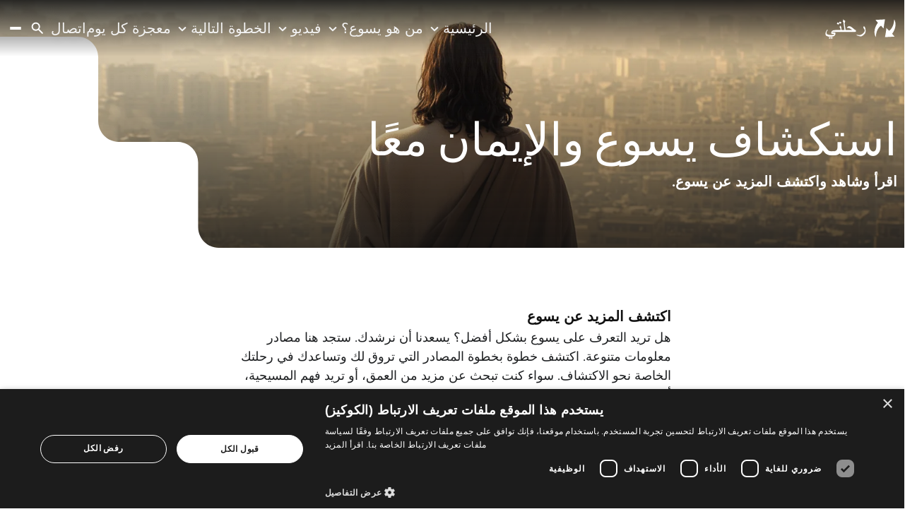

--- FILE ---
content_type: text/html; charset=UTF-8
request_url: https://rehlaty.me/home
body_size: 13706
content:
<!doctype html>
<html lang="ar" dir="rtl" prefix="og: http://ogp.me/ns#">
<head>
    <base href="https://rehlaty.me">
    <meta charset="utf-8">
    <meta name="viewport" content="width=device-width, initial-scale=1.0, user-scalable=no">
    <meta name="recaptcha" content="6Le1u8UqAAAAAN6cDD2dGzhqFDwzg0mNh8uLbkOe">
        <title>الرئيسية - رحلتي</title>
    <meta name="description" content="أهلاً بكم في Jesus.net! يمكنك الوصول إلى المقالات والموارد والأدوات لتعميق إيمانك ومعرفة المزيد عن تعاليم يسوع ومحبته.">
    <meta name="keywords" content="">
    <meta name="robots" content="">
    <link rel="canonical" href="https://rehlaty.me/home">
    <meta property="og:title" content="الرئيسية">
    <meta property="og:type" content="website">
    <meta property="og:description" content="أهلاً بكم في Jesus.net! يمكنك الوصول إلى المقالات والموارد والأدوات لتعميق إيمانك ومعرفة المزيد عن تعاليم يسوع ومحبته.">
    <meta property="og:url" content="https://rehlaty.me/home">
    <meta property="og:image" content="https://media-1.jesus.net/media/19337/jesusnet_innovations_an_HD_image_of_the_back_view_of_Jesus_over_4c80c4ec-ed42-479d-b683-cc8b41d7d676-(1).png">
    <script type="application/ld+json">{"@context":"https://schema.org","@type":"WebSite","name":"rehlaty","url":"https://rehlaty.me/home","headline":"الرئيسية","about":"الرئيسية","abstract":"أهلاً بكم في Jesus.net! يمكنك الوصول إلى المقالات والموارد والأدوات لتعميق إيمانك ومعرفة المزيد عن تعاليم يسوع ومحبته.","dateCreated":"2024-10-17T13:56:27+02:00","dateModified":"2025-05-20T09:51:23+02:00"}</script>
        <link rel="stylesheet" type="text/css" href="https://rehlaty.me/css/main-09b6b05df2254e27dd24.min.css">
            <link rel="stylesheet" type="text/css" href="https://rehlaty.me/css/custom-rtl-09b6b05df2254e27dd24.min.css">
                        <link rel="apple-touch-icon" sizes="180x180" href="https://rehlaty.me/images/favicon/apple-touch-icon.png">
    <link rel="icon" type="image/png" sizes="32x32" href="https://rehlaty.me/images/favicon/favicon-32x32.png">
    <link rel="icon" type="image/png" sizes="16x16" href="https://rehlaty.me/images/favicon/favicon-16x16.png">

    <link rel="manifest" href="https://rehlaty.me/images/favicon/site.webmanifest">
    <link rel="mask-icon" href="https://rehlaty.me/images/favicon/safari-pinned-tab.svg" color="#111111">
    <link rel="shortcut icon" href="https://rehlaty.me/images/favicon/favicon.ico">
    <meta name="msapplication-TileColor" content="#111111">
    <meta name="msapplication-config" content="https://rehlaty.me/images/favicon/browserconfig.xml">
    <meta name="theme-color" content="#111111">

    <!-- Cookie Script Events -->
<script>
    function OnCookieScriptAccepted() {
        window.location.reload();
    }

    window.addEventListener('CookieScriptAcceptAll', OnCookieScriptAccepted);
    window.addEventListener('CookieScriptAccept', OnCookieScriptAccepted);
    window.addEventListener('CookieScriptReject', OnCookieScriptAccepted);
</script>
<!-- End Cookie Script Events -->


    <!-- DataLayer -->
    <script>
        window.dataLayer = window.dataLayer || [];
    </script>
    <!-- End DataLayer -->

            <!-- Google Tag Manager -->
        <script>(function(w,d,s,l,i){w[l]=w[l]||[];w[l].push({'gtm.start':
                    new Date().getTime(),event:'gtm.js'});var f=d.getElementsByTagName(s)[0],
                j=d.createElement(s),dl=l!='dataLayer'?'&l='+l:'';j.async=true;j.src=
                'https://www.googletagmanager.com/gtm.js?id='+i+dl;f.parentNode.insertBefore(j,f);
            })(window,document,'script','dataLayer','GTM-55FCTP9W');</script>
        <!-- End Google Tag Manager -->
    </head>
<body data-barba="wrapper">
    <noscript><iframe src="https://www.googletagmanager.com/ns.html?id=GTM-55FCTP9W" height="0" width="0" style="display:none;visibility:hidden"></iframe></noscript>
        <div class="barba " data-barba="container">
        <div class="barba__loader loader--large">
            <div class="loader__circle loader__circle--no-label"></div>
        </div>
        <div id="app" class="site">
            <header-component inline-template :has-topbar="false">
    <header class="header"
            :class="{ 'header--expanded': menuExpanded, 'header--scrolled': scrolled, 'header--inverted': !scrolled, 'header--inverted-mobile': false, 'header--has-topbar': hasTopbar, 'header--show-topbar': hasTopbar && showTopBar, 'header--has-topbar-with-scroll' : priorityNavHasScroll }"
            ref="header">
                <div class="header__main">
            <div class="header__container container">
                <a href="https://rehlaty.me/home" title="رحلتي"
                   class="header__logo logo logo--inverted"
                   :class="{ 'logo--scrolled': false }">
                                            <div v-if="!scrolled">
                                                            <?xml version="1.0" encoding="UTF-8"?>
<svg id="Layer_1" data-name="Layer 1" xmlns="http://www.w3.org/2000/svg" width="204.54" height="63" viewBox="0 0 204.54 63">
  <defs>
    <style>
      .cls-1 {
        fill: #fff;
      }
    </style>
  </defs>
  <path class="cls-1" d="m196.18,6.79c-1.07,24.96-14.53,31.77-14.53,31.77l-7.27-7.84c0,4.75-3.85,25.58-3.85,25.58l26.72-1.44-6.84-7.84c17.1-24.14,5.77-40.24,5.77-40.24h0Z"/>
  <g>
    <path class="cls-1" d="m143.88,8.23l6.84,7.84c-17.09,24.14-5.77,40.23-5.77,40.23,1.07-24.96,14.53-31.77,14.53-31.77l7.27,7.84c0-4.74,3.84-25.58,3.84-25.58l-26.71,1.45h0Z"/>
    <g>
      <path class="cls-1" d="m64.49,30.96c.12-1.95,2.33-4.54,5.13-5.02,2.24-.38,4.23.19,6.13,1.27,3.6,2.05,6.48,5.01,9.68,7.57.75.6,1.58,1.1,2.39,1.63.18.12.45.25.63.2,1.25-.29,1.21.47,1.17,1.31-.04.97-.03,1.93-.05,2.9-.01.55-.26.82-.85.77-.38-.04-.78,0-1.17,0-19.72,0-39.44,0-59.16.01-1.16,0-2.33.12-3.48.24-.46.05-.9.25-1.34.37-.01.12-.03.24-.04.36.48.14.95.35,1.44.4,1.86.22,3.74.35,5.6.59,1.88.24,2.24.75,2.08,2.63-.36,4.37-2.34,6.92-6.6,8-5.75,1.46-11.51,1.69-17.13-.65-2.42-1.01-4.01-2.83-4.19-5.47-.11-1.51.18-3.09.55-4.57.73-2.92,2.44-5.38,4.03-7.89.34-.54.75-.38,1.16-.14.45.26.47.58.22,1.05-.92,1.7-1.94,3.36-2.63,5.15-1.37,3.59-.02,6.26,3.63,7.51,5.11,1.75,10.3,1.62,15.51.51.41-.09.84-.2,1.18-.43.42-.28.74-.7,1.1-1.05-.44-.22-.86-.59-1.33-.64-1.83-.23-3.67-.35-5.5-.55-1.61-.18-2.03-.7-1.94-2.26.23-4.2,2.88-7.17,7.26-7.74,2.84-.37,5.74-.41,8.61-.48,3.11-.07,6.22.02,9.32.03.82,0,1.13-.39,1.12-1.21-.05-2.28-.91-4.2-2.5-5.8-.6-.6-.67-1.14-.27-1.88.6-1.13,1.12-2.3,1.73-3.58,1.67,1.71,2.84,3.56,3.08,5.85.2,1.86.27,3.73.32,5.59.02.77.28,1.01,1.02,1,2.1-.02,4.21-.02,6.31.03.69.01.86-.28.78-.87-.3-2.33-.57-4.67-.89-6.99-.6-4.4-1.25-8.8-1.84-13.2-.1-.75-.32-1.26-1.05-1.57-.24-.1-.54-.53-.5-.76.34-1.96.73-3.91,1.14-5.85.04-.21.26-.38.38-.55.17.08.27.09.28.13.42,1.9,1.87,2.69,3.54,3.18.88.26,1.19.71,1.02,1.61-.18.98-.24,1.98-.4,2.97-.12.76-.28,1.52-1.46,1.41.11.74.21,1.36.3,1.98.9,5.92,1.8,11.84,2.68,17.76.08.54.23.78.83.78,5.67-.02,11.33-.02,17-.02.18,0,.36-.05.58-.21-4.29-3.37-8.64-6.51-14.6-5.41Z"/>
      <path class="cls-1" d="m111.67,25.55c2.76,2.29,4.35,5.02,4.56,8.41.15,2.38.13,4.77.13,7.15,0,2.21-.87,4.13-2.18,5.88-2.1,2.8-4.78,4.88-7.92,6.38-2.8,1.34-5.66.68-8.44-.06-1.93-.51-3.77-1.32-5.66-2-.5-.18-.9-.42-.73-1.04.17-.64.66-.61,1.16-.53,1.69.26,3.38.58,5.07.78,3.13.36,5.95-.63,8.57-2.22,2.54-1.55,4.66-3.56,6.31-6.05,1.84-2.78,1.88-5.62.21-8.46-.62-1.05-1.37-2.03-2.11-3-.41-.54-.55-1.04-.29-1.69.45-1.13.85-2.28,1.31-3.55Z"/>
      <path class="cls-1" d="m49.29,15.07c-.72,1.32-1.32,2.5-2,3.62-.11.18-.61.3-.81.21-1.07-.5-2.11-1.09-3.2-1.66-.63,1.22-1.25,2.41-1.85,3.61-.3.6-.62.79-1.29.39-1.02-.61-2.1-1.14-3.18-1.65-.56-.26-.6-.57-.33-1.07.49-.9.97-1.82,1.42-2.74.31-.63.67-.75,1.29-.36.65.42,1.41.67,2.04,1.11.73.51,1.07.24,1.39-.44.46-.96.94-1.91,1.48-2.82.13-.22.62-.46.79-.38,1.39.66,2.75,1.4,4.25,2.17Z"/>
      <path class="cls-1" d="m13.53,58.72c1.06-.97,1.96-1.78,2.92-2.65.64.44,1.35.94,2.06,1.43.7.48,1.27.51,1.93-.2,1.54-1.68,1.14-1.39,2.77-.35.62.39,1.19.87,1.93,1.43-.89.81-1.67,1.55-2.5,2.24-.13.1-.49.03-.69-.08-.62-.34-1.21-.74-1.82-1.1-.72-.42-1.33-.42-1.97.27-1.39,1.5-1.09,1.18-2.51.36-.56-.32-1.09-.69-1.63-1.03-.11-.07-.22-.14-.49-.31Z"/>
    </g>
  </g>
</svg>
                                                    </div>
                        <div v-if="scrolled">
                                                            <?xml version="1.0" encoding="UTF-8"?>
<svg id="Layer_1" data-name="Layer 1" xmlns="http://www.w3.org/2000/svg" width="204.54" height="63" viewBox="0 0 204.54 63">
  <path d="m196.18,6.79c-1.07,24.96-14.53,31.77-14.53,31.77l-7.27-7.84c0,4.75-3.85,25.58-3.85,25.58l26.72-1.44-6.84-7.84c17.1-24.14,5.77-40.24,5.77-40.24h0Z"/>
  <g>
    <path d="m143.88,8.23l6.84,7.84c-17.09,24.14-5.77,40.23-5.77,40.23,1.07-24.96,14.53-31.77,14.53-31.77l7.27,7.84c0-4.74,3.84-25.58,3.84-25.58l-26.71,1.45h0Z"/>
    <g>
      <path d="m64.49,30.96c.12-1.95,2.33-4.54,5.13-5.02,2.24-.38,4.23.19,6.13,1.27,3.6,2.05,6.48,5.01,9.68,7.57.75.6,1.58,1.1,2.39,1.63.18.12.45.25.63.2,1.25-.29,1.21.47,1.17,1.31-.04.97-.03,1.93-.05,2.9-.01.55-.26.82-.85.77-.38-.04-.78,0-1.17,0-19.72,0-39.44,0-59.16.01-1.16,0-2.33.12-3.48.24-.46.05-.9.25-1.34.37-.01.12-.03.24-.04.36.48.14.95.35,1.44.4,1.86.22,3.74.35,5.6.59,1.88.24,2.24.75,2.08,2.63-.36,4.37-2.34,6.92-6.6,8-5.75,1.46-11.51,1.69-17.13-.65-2.42-1.01-4.01-2.83-4.19-5.47-.11-1.51.18-3.09.55-4.57.73-2.92,2.44-5.38,4.03-7.89.34-.54.75-.38,1.16-.14.45.26.47.58.22,1.05-.92,1.7-1.94,3.36-2.63,5.15-1.37,3.59-.02,6.26,3.63,7.51,5.11,1.75,10.3,1.62,15.51.51.41-.09.84-.2,1.18-.43.42-.28.74-.7,1.1-1.05-.44-.22-.86-.59-1.33-.64-1.83-.23-3.67-.35-5.5-.55-1.61-.18-2.03-.7-1.94-2.26.23-4.2,2.88-7.17,7.26-7.74,2.84-.37,5.74-.41,8.61-.48,3.11-.07,6.22.02,9.32.03.82,0,1.13-.39,1.12-1.21-.05-2.28-.91-4.2-2.5-5.8-.6-.6-.67-1.14-.27-1.88.6-1.13,1.12-2.3,1.73-3.58,1.67,1.71,2.84,3.56,3.08,5.85.2,1.86.27,3.73.32,5.59.02.77.28,1.01,1.02,1,2.1-.02,4.21-.02,6.31.03.69.01.86-.28.78-.87-.3-2.33-.57-4.67-.89-6.99-.6-4.4-1.25-8.8-1.84-13.2-.1-.75-.32-1.26-1.05-1.57-.24-.1-.54-.53-.5-.76.34-1.96.73-3.91,1.14-5.85.04-.21.26-.38.38-.55.17.08.27.09.28.13.42,1.9,1.87,2.69,3.54,3.18.88.26,1.19.71,1.02,1.61-.18.98-.24,1.98-.4,2.97-.12.76-.28,1.52-1.46,1.41.11.74.21,1.36.3,1.98.9,5.92,1.8,11.84,2.68,17.76.08.54.23.78.83.78,5.67-.02,11.33-.02,17-.02.18,0,.36-.05.58-.21-4.29-3.37-8.64-6.51-14.6-5.41Z"/>
      <path d="m111.67,25.55c2.76,2.29,4.35,5.02,4.56,8.41.15,2.38.13,4.77.13,7.15,0,2.21-.87,4.13-2.18,5.88-2.1,2.8-4.78,4.88-7.92,6.38-2.8,1.34-5.66.68-8.44-.06-1.93-.51-3.77-1.32-5.66-2-.5-.18-.9-.42-.73-1.04.17-.64.66-.61,1.16-.53,1.69.26,3.38.58,5.07.78,3.13.36,5.95-.63,8.57-2.22,2.54-1.55,4.66-3.56,6.31-6.05,1.84-2.78,1.88-5.62.21-8.46-.62-1.05-1.37-2.03-2.11-3-.41-.54-.55-1.04-.29-1.69.45-1.13.85-2.28,1.31-3.55Z"/>
      <path d="m49.29,15.07c-.72,1.32-1.32,2.5-2,3.62-.11.18-.61.3-.81.21-1.07-.5-2.11-1.09-3.2-1.66-.63,1.22-1.25,2.41-1.85,3.61-.3.6-.62.79-1.29.39-1.02-.61-2.1-1.14-3.18-1.65-.56-.26-.6-.57-.33-1.07.49-.9.97-1.82,1.42-2.74.31-.63.67-.75,1.29-.36.65.42,1.41.67,2.04,1.11.73.51,1.07.24,1.39-.44.46-.96.94-1.91,1.48-2.82.13-.22.62-.46.79-.38,1.39.66,2.75,1.4,4.25,2.17Z"/>
      <path d="m13.53,58.72c1.06-.97,1.96-1.78,2.92-2.65.64.44,1.35.94,2.06,1.43.7.48,1.27.51,1.93-.2,1.54-1.68,1.14-1.39,2.77-.35.62.39,1.19.87,1.93,1.43-.89.81-1.67,1.55-2.5,2.24-.13.1-.49.03-.69-.08-.62-.34-1.21-.74-1.82-1.1-.72-.42-1.33-.42-1.97.27-1.39,1.5-1.09,1.18-2.51.36-.56-.32-1.09-.69-1.63-1.03-.11-.07-.22-.14-.49-.31Z"/>
    </g>
  </g>
</svg>
                                                    </div>
                                    </a>

                                    <div class="header__navigation-wrapper">
                        <div class="header__navigation" :class="{ 'header__navigation--closing' : closingMenu }">
                            <div class="header__navigation-overlay"
                                 :class="{ 'header__navigation-overlay--expanded' : menuExpanded }">
                                <div class="header__navigation-list-wrapper">
                                    <navigation-component inline-template :has-topbar="hasTopbar" :topbar-visible="showTopBar" :menu-expanded="menuExpanded"
                      :is-paginated="false" @open-menu="openMenu" @close-menu="closeMenu"
                      v-show="!searchExpanded">
    <nav class="navigation"
         :class="{ 'navigation--active': menuExpanded, 'navigation--topbar-visible' : hasTopbar && topbarVisible }">
                    <div class="navigation__header" :class="{ 'navigation__header--topbar-visible' : hasTopbar && topbarVisible }">
                <div class="navigation__container">
                    <button v-if="isPaginated && activeSubLevel >= 1"
                            class="navigation__back button button--primary button--icon button--small"
                            @click="decrementActiveSubLevel">
                        <svg xmlns="http://www.w3.org/2000/svg" class="ltr" width="24" height="24" viewBox="0 0 24 24" fill="black">
<path d="M17 11H9.41L12.71 7.71C12.8983 7.5217 13.0041 7.2663 13.0041 7C13.0041 6.7337 12.8983 6.47831 12.71 6.29C12.5217 6.1017 12.2663 5.99591 12 5.99591C11.7337 5.99591 11.4783 6.1017 11.29 6.29L6.29 11.29C6.19896 11.3851 6.1276 11.4973 6.08 11.62C5.97999 11.8635 5.97999 12.1365 6.08 12.38C6.1276 12.5028 6.19896 12.6149 6.29 12.71L11.29 17.71C11.383 17.8037 11.4936 17.8781 11.6154 17.9289C11.7373 17.9797 11.868 18.0058 12 18.0058C12.132 18.0058 12.2627 17.9797 12.3846 17.9289C12.5064 17.8781 12.617 17.8037 12.71 17.71C12.8037 17.617 12.8781 17.5064 12.9289 17.3846C12.9797 17.2627 13.0058 17.132 13.0058 17C13.0058 16.868 12.9797 16.7373 12.9289 16.6154C12.8781 16.4936 12.8037 16.383 12.71 16.29L9.41 13H17C17.2652 13 17.5196 12.8946 17.7071 12.7071C17.8946 12.5196 18 12.2652 18 12C18 11.7348 17.8946 11.4804 17.7071 11.2929C17.5196 11.1054 17.2652 11 17 11Z"/>
</svg>                    </button>
                    <div class="navigation__header-buttons" v-if="menuExpanded">
                        <div class="header__button-close" title="إغلاق"
                             :class="{ 'button-menu--active': menuExpanded }" @click="closeMenu">
                            <svg xmlns="http://www.w3.org/2000/svg" width="24" height="24" viewBox="0 0 24 24" fill="black">
<path d="M13.41 12L17.71 7.71C17.8983 7.5217 18.0041 7.2663 18.0041 7C18.0041 6.7337 17.8983 6.47831 17.71 6.29C17.5217 6.1017 17.2663 5.99591 17 5.99591C16.7337 5.99591 16.4783 6.1017 16.29 6.29L12 10.59L7.71 6.29C7.5217 6.1017 7.2663 5.99591 7 5.99591C6.7337 5.99591 6.4783 6.1017 6.29 6.29C6.1017 6.47831 5.99591 6.7337 5.99591 7C5.99591 7.2663 6.1017 7.5217 6.29 7.71L10.59 12L6.29 16.29C6.19627 16.383 6.12188 16.4936 6.07111 16.6154C6.02034 16.7373 5.9942 16.868 5.9942 17C5.9942 17.132 6.02034 17.2627 6.07111 17.3846C6.12188 17.5064 6.19627 17.617 6.29 17.71C6.38296 17.8037 6.49356 17.8781 6.61542 17.9289C6.73728 17.9797 6.86799 18.0058 7 18.0058C7.13201 18.0058 7.26272 17.9797 7.38458 17.9289C7.50644 17.8781 7.61704 17.8037 7.71 17.71L12 13.41L16.29 17.71C16.383 17.8037 16.4936 17.8781 16.6154 17.9289C16.7373 17.9797 16.868 18.0058 17 18.0058C17.132 18.0058 17.2627 17.9797 17.3846 17.9289C17.5064 17.8781 17.617 17.8037 17.71 17.71C17.8037 17.617 17.8781 17.5064 17.9289 17.3846C17.9797 17.2627 18.0058 17.132 18.0058 17C18.0058 16.868 17.9797 16.7373 17.9289 16.6154C17.8781 16.4936 17.8037 16.383 17.71 16.29L13.41 12Z"/>
</svg>                        </div>
                    </div>
                </div>
            </div>
                <ul class="navigation__list">
                                                                <navigation-item inline-template
        :is-paginated="isPaginated"
        :sub-level="1"
        :has-sub="false"
        :active-sub-level="activeSubLevel"
        :is-sub="false"
        :navigation-id="'navigationItem1'"
        :menu-expanded="menuExpanded"
        :active-item="activeItem"
        @increment-active-sub-level="incrementActiveSubLevel"
        @set-navigation-id="setNavigationId">
        <li class="navigation-item navigation-item--current"
            :class="{ 'navigation-item--paginated': isPaginated, 'navigation-item--active': isActive, 'navigation-item--menu-expanded' : menuExpanded, 'navigation-item--inverted': !scrolled }"
            >
                            <a href="https://rehlaty.me/home"
                   target="_self"
                   title="الرئيسية"
                   
                   class="navigation-item__link navigation-item__link--current">
                    الرئيسية
                                    </a>
                                </li>
    </navigation-item>
                                    <navigation-item inline-template
        :is-paginated="isPaginated"
        :sub-level="1"
        :has-sub="true"
        :active-sub-level="activeSubLevel"
        :is-sub="false"
        :navigation-id="'navigationItem2'"
        :menu-expanded="menuExpanded"
        :active-item="activeItem"
        @increment-active-sub-level="incrementActiveSubLevel"
        @set-navigation-id="setNavigationId">
        <li class="navigation-item navigation-item--has-sub"
            :class="{ 'navigation-item--paginated': isPaginated, 'navigation-item--active': isActive, 'navigation-item--menu-expanded' : menuExpanded, 'navigation-item--inverted': !scrolled }"
            >
                            <a href="https://rehlaty.me/about-jesus"
                   target="_self"
                   title="من هو يسوع؟"
                    @click="toggleMenu"
                   class="navigation-item__link navigation-item__link--sub">
                    من هو يسوع؟
                                            <span class="navigation-item__sub-icon navigation-item__sub-icon--desktop"><svg xmlns="http://www.w3.org/2000/svg" width="24" height="24" viewBox="0 0 24 24" fill="#0D0D1C">
<path d="M17 9.17C16.8126 8.98375 16.5592 8.87921 16.295 8.87921C16.0308 8.87921 15.7774 8.98375 15.59 9.17L12 12.71L8.46 9.17C8.27264 8.98375 8.01919 8.87921 7.755 8.87921C7.49082 8.87921 7.23736 8.98375 7.05 9.17C6.95627 9.26296 6.88188 9.37356 6.83111 9.49542C6.78034 9.61728 6.7542 9.74799 6.7542 9.88C6.7542 10.012 6.78034 10.1427 6.83111 10.2646C6.88188 10.3864 6.95627 10.497 7.05 10.59L11.29 14.83C11.383 14.9237 11.4936 14.9981 11.6154 15.0489C11.7373 15.0997 11.868 15.1258 12 15.1258C12.132 15.1258 12.2627 15.0997 12.3846 15.0489C12.5064 14.9981 12.617 14.9237 12.71 14.83L17 10.59C17.0937 10.497 17.1681 10.3864 17.2189 10.2646C17.2697 10.1427 17.2958 10.012 17.2958 9.88C17.2958 9.74799 17.2697 9.61728 17.2189 9.49542C17.1681 9.37356 17.0937 9.26296 17 9.17Z"/>
</svg></span>
                        <span class="navigation-item__sub-icon navigation-item__sub-icon--mobile" @click="openCloseMenu"><svg xmlns="http://www.w3.org/2000/svg" width="24" height="24" viewBox="0 0 24 24" fill="#0D0D1C">
<path d="M17 9.17C16.8126 8.98375 16.5592 8.87921 16.295 8.87921C16.0308 8.87921 15.7774 8.98375 15.59 9.17L12 12.71L8.46 9.17C8.27264 8.98375 8.01919 8.87921 7.755 8.87921C7.49082 8.87921 7.23736 8.98375 7.05 9.17C6.95627 9.26296 6.88188 9.37356 6.83111 9.49542C6.78034 9.61728 6.7542 9.74799 6.7542 9.88C6.7542 10.012 6.78034 10.1427 6.83111 10.2646C6.88188 10.3864 6.95627 10.497 7.05 10.59L11.29 14.83C11.383 14.9237 11.4936 14.9981 11.6154 15.0489C11.7373 15.0997 11.868 15.1258 12 15.1258C12.132 15.1258 12.2627 15.0997 12.3846 15.0489C12.5064 14.9981 12.617 14.9237 12.71 14.83L17 10.59C17.0937 10.497 17.1681 10.3864 17.2189 10.2646C17.2697 10.1427 17.2958 10.012 17.2958 9.88C17.2958 9.74799 17.2697 9.61728 17.2189 9.49542C17.1681 9.37356 17.0937 9.26296 17 9.17Z"/>
</svg></span>
                                    </a>
                                        <div
                    class="navigation-item__sub-list"
                    :class="{ 'navigation-item__sub-list--right-side' : !submenuInViewport }">
                    <ul class="navigation-item__sub-list-wrapper" v-click-outside="closeMenu">
                        <li v-if="isPaginated" class="navigation-item navigation-item--parent lead" :class="{ 'navigation-item--paginated': isPaginated, 'navigation-item--menu-expanded' : menuExpanded }">
                            <a href="https://rehlaty.me/about-jesus" target="_self" title="من هو يسوع؟" class="navigation-item__link navigation-item__link--parent">
                                من هو يسوع؟
                            </a>
                        </li>
                                                    <navigation-item inline-template
        :is-paginated="isPaginated"
        :sub-level="2"
        :has-sub="false"
        :active-sub-level="activeSubLevel"
        :is-sub="true"
        :navigation-id="'navigationItem2-1'"
        :menu-expanded="menuExpanded"
        :active-item="activeItem"
        @increment-active-sub-level="incrementActiveSubLevel"
        @set-navigation-id="setNavigationId">
        <li class="navigation-item"
            :class="{ 'navigation-item--paginated': isPaginated, 'navigation-item--active': isActive, 'navigation-item--menu-expanded' : menuExpanded, 'navigation-item--inverted': !scrolled }"
            >
                            <a href="https://rehlaty.me/articles/who-is-jesus"
                   target="_self"
                   title="عن يسوع"
                   
                   class="navigation-item__link">
                    عن يسوع
                                    </a>
                                </li>
    </navigation-item>
                                                    <navigation-item inline-template
        :is-paginated="isPaginated"
        :sub-level="2"
        :has-sub="false"
        :active-sub-level="activeSubLevel"
        :is-sub="true"
        :navigation-id="'navigationItem2-2'"
        :menu-expanded="menuExpanded"
        :active-item="activeItem"
        @increment-active-sub-level="incrementActiveSubLevel"
        @set-navigation-id="setNavigationId">
        <li class="navigation-item"
            :class="{ 'navigation-item--paginated': isPaginated, 'navigation-item--active': isActive, 'navigation-item--menu-expanded' : menuExpanded, 'navigation-item--inverted': !scrolled }"
            >
                            <a href="https://rehlaty.me/articles/the-timeline-jesus-life-on-earth"
                   target="_self"
                   title="الخط الزمني: حياة يسوع على الأرض"
                   
                   class="navigation-item__link">
                    الخط الزمني: حياة يسوع على الأرض
                                    </a>
                                </li>
    </navigation-item>
                                            </ul>
                </div>
                    </li>
    </navigation-item>
                                    <navigation-item inline-template
        :is-paginated="isPaginated"
        :sub-level="1"
        :has-sub="true"
        :active-sub-level="activeSubLevel"
        :is-sub="false"
        :navigation-id="'navigationItem3'"
        :menu-expanded="menuExpanded"
        :active-item="activeItem"
        @increment-active-sub-level="incrementActiveSubLevel"
        @set-navigation-id="setNavigationId">
        <li class="navigation-item navigation-item--has-sub"
            :class="{ 'navigation-item--paginated': isPaginated, 'navigation-item--active': isActive, 'navigation-item--menu-expanded' : menuExpanded, 'navigation-item--inverted': !scrolled }"
            >
                            <a href="https://rehlaty.me/films-and-series"
                   target="_self"
                   title="فيديو"
                    @click="toggleMenu"
                   class="navigation-item__link navigation-item__link--sub">
                    فيديو
                                            <span class="navigation-item__sub-icon navigation-item__sub-icon--desktop"><svg xmlns="http://www.w3.org/2000/svg" width="24" height="24" viewBox="0 0 24 24" fill="#0D0D1C">
<path d="M17 9.17C16.8126 8.98375 16.5592 8.87921 16.295 8.87921C16.0308 8.87921 15.7774 8.98375 15.59 9.17L12 12.71L8.46 9.17C8.27264 8.98375 8.01919 8.87921 7.755 8.87921C7.49082 8.87921 7.23736 8.98375 7.05 9.17C6.95627 9.26296 6.88188 9.37356 6.83111 9.49542C6.78034 9.61728 6.7542 9.74799 6.7542 9.88C6.7542 10.012 6.78034 10.1427 6.83111 10.2646C6.88188 10.3864 6.95627 10.497 7.05 10.59L11.29 14.83C11.383 14.9237 11.4936 14.9981 11.6154 15.0489C11.7373 15.0997 11.868 15.1258 12 15.1258C12.132 15.1258 12.2627 15.0997 12.3846 15.0489C12.5064 14.9981 12.617 14.9237 12.71 14.83L17 10.59C17.0937 10.497 17.1681 10.3864 17.2189 10.2646C17.2697 10.1427 17.2958 10.012 17.2958 9.88C17.2958 9.74799 17.2697 9.61728 17.2189 9.49542C17.1681 9.37356 17.0937 9.26296 17 9.17Z"/>
</svg></span>
                        <span class="navigation-item__sub-icon navigation-item__sub-icon--mobile" @click="openCloseMenu"><svg xmlns="http://www.w3.org/2000/svg" width="24" height="24" viewBox="0 0 24 24" fill="#0D0D1C">
<path d="M17 9.17C16.8126 8.98375 16.5592 8.87921 16.295 8.87921C16.0308 8.87921 15.7774 8.98375 15.59 9.17L12 12.71L8.46 9.17C8.27264 8.98375 8.01919 8.87921 7.755 8.87921C7.49082 8.87921 7.23736 8.98375 7.05 9.17C6.95627 9.26296 6.88188 9.37356 6.83111 9.49542C6.78034 9.61728 6.7542 9.74799 6.7542 9.88C6.7542 10.012 6.78034 10.1427 6.83111 10.2646C6.88188 10.3864 6.95627 10.497 7.05 10.59L11.29 14.83C11.383 14.9237 11.4936 14.9981 11.6154 15.0489C11.7373 15.0997 11.868 15.1258 12 15.1258C12.132 15.1258 12.2627 15.0997 12.3846 15.0489C12.5064 14.9981 12.617 14.9237 12.71 14.83L17 10.59C17.0937 10.497 17.1681 10.3864 17.2189 10.2646C17.2697 10.1427 17.2958 10.012 17.2958 9.88C17.2958 9.74799 17.2697 9.61728 17.2189 9.49542C17.1681 9.37356 17.0937 9.26296 17 9.17Z"/>
</svg></span>
                                    </a>
                                        <div
                    class="navigation-item__sub-list"
                    :class="{ 'navigation-item__sub-list--right-side' : !submenuInViewport }">
                    <ul class="navigation-item__sub-list-wrapper" v-click-outside="closeMenu">
                        <li v-if="isPaginated" class="navigation-item navigation-item--parent lead" :class="{ 'navigation-item--paginated': isPaginated, 'navigation-item--menu-expanded' : menuExpanded }">
                            <a href="https://rehlaty.me/films-and-series" target="_self" title="فيديو" class="navigation-item__link navigation-item__link--parent">
                                فيديو
                            </a>
                        </li>
                                                    <navigation-item inline-template
        :is-paginated="isPaginated"
        :sub-level="2"
        :has-sub="false"
        :active-sub-level="activeSubLevel"
        :is-sub="true"
        :navigation-id="'navigationItem2-1'"
        :menu-expanded="menuExpanded"
        :active-item="activeItem"
        @increment-active-sub-level="incrementActiveSubLevel"
        @set-navigation-id="setNavigationId">
        <li class="navigation-item"
            :class="{ 'navigation-item--paginated': isPaginated, 'navigation-item--active': isActive, 'navigation-item--menu-expanded' : menuExpanded, 'navigation-item--inverted': !scrolled }"
            >
                            <a href="https://rehlaty.me/films-and-series/the-chosen"
                   target="_self"
                   title="المختارون ( The Chosen )"
                   
                   class="navigation-item__link">
                    المختارون ( The Chosen )
                                    </a>
                                </li>
    </navigation-item>
                                                    <navigation-item inline-template
        :is-paginated="isPaginated"
        :sub-level="2"
        :has-sub="false"
        :active-sub-level="activeSubLevel"
        :is-sub="true"
        :navigation-id="'navigationItem2-2'"
        :menu-expanded="menuExpanded"
        :active-item="activeItem"
        @increment-active-sub-level="incrementActiveSubLevel"
        @set-navigation-id="setNavigationId">
        <li class="navigation-item"
            :class="{ 'navigation-item--paginated': isPaginated, 'navigation-item--active': isActive, 'navigation-item--menu-expanded' : menuExpanded, 'navigation-item--inverted': !scrolled }"
            >
                            <a href="https://rehlaty.me/films-and-series/the-life-of-jesus"
                   target="_self"
                   title="حياة يسوع"
                   
                   class="navigation-item__link">
                    حياة يسوع
                                    </a>
                                </li>
    </navigation-item>
                                                    <navigation-item inline-template
        :is-paginated="isPaginated"
        :sub-level="2"
        :has-sub="false"
        :active-sub-level="activeSubLevel"
        :is-sub="true"
        :navigation-id="'navigationItem2-3'"
        :menu-expanded="menuExpanded"
        :active-item="activeItem"
        @increment-active-sub-level="incrementActiveSubLevel"
        @set-navigation-id="setNavigationId">
        <li class="navigation-item"
            :class="{ 'navigation-item--paginated': isPaginated, 'navigation-item--active': isActive, 'navigation-item--menu-expanded' : menuExpanded, 'navigation-item--inverted': !scrolled }"
            >
                            <a href="https://rehlaty.me/films-and-series/lumo-bible-films"
                   target="_self"
                   title="افلام الكتاب المقدس - لومو"
                   
                   class="navigation-item__link">
                    افلام الكتاب المقدس - لومو
                                    </a>
                                </li>
    </navigation-item>
                                            </ul>
                </div>
                    </li>
    </navigation-item>
                                    <navigation-item inline-template
        :is-paginated="isPaginated"
        :sub-level="1"
        :has-sub="true"
        :active-sub-level="activeSubLevel"
        :is-sub="false"
        :navigation-id="'navigationItem4'"
        :menu-expanded="menuExpanded"
        :active-item="activeItem"
        @increment-active-sub-level="incrementActiveSubLevel"
        @set-navigation-id="setNavigationId">
        <li class="navigation-item navigation-item--has-sub"
            :class="{ 'navigation-item--paginated': isPaginated, 'navigation-item--active': isActive, 'navigation-item--menu-expanded' : menuExpanded, 'navigation-item--inverted': !scrolled }"
            >
                            <a href="https://rehlaty.me/next-step"
                   target="_self"
                   title="الخطوة التالية"
                    @click="toggleMenu"
                   class="navigation-item__link navigation-item__link--sub">
                    الخطوة التالية
                                            <span class="navigation-item__sub-icon navigation-item__sub-icon--desktop"><svg xmlns="http://www.w3.org/2000/svg" width="24" height="24" viewBox="0 0 24 24" fill="#0D0D1C">
<path d="M17 9.17C16.8126 8.98375 16.5592 8.87921 16.295 8.87921C16.0308 8.87921 15.7774 8.98375 15.59 9.17L12 12.71L8.46 9.17C8.27264 8.98375 8.01919 8.87921 7.755 8.87921C7.49082 8.87921 7.23736 8.98375 7.05 9.17C6.95627 9.26296 6.88188 9.37356 6.83111 9.49542C6.78034 9.61728 6.7542 9.74799 6.7542 9.88C6.7542 10.012 6.78034 10.1427 6.83111 10.2646C6.88188 10.3864 6.95627 10.497 7.05 10.59L11.29 14.83C11.383 14.9237 11.4936 14.9981 11.6154 15.0489C11.7373 15.0997 11.868 15.1258 12 15.1258C12.132 15.1258 12.2627 15.0997 12.3846 15.0489C12.5064 14.9981 12.617 14.9237 12.71 14.83L17 10.59C17.0937 10.497 17.1681 10.3864 17.2189 10.2646C17.2697 10.1427 17.2958 10.012 17.2958 9.88C17.2958 9.74799 17.2697 9.61728 17.2189 9.49542C17.1681 9.37356 17.0937 9.26296 17 9.17Z"/>
</svg></span>
                        <span class="navigation-item__sub-icon navigation-item__sub-icon--mobile" @click="openCloseMenu"><svg xmlns="http://www.w3.org/2000/svg" width="24" height="24" viewBox="0 0 24 24" fill="#0D0D1C">
<path d="M17 9.17C16.8126 8.98375 16.5592 8.87921 16.295 8.87921C16.0308 8.87921 15.7774 8.98375 15.59 9.17L12 12.71L8.46 9.17C8.27264 8.98375 8.01919 8.87921 7.755 8.87921C7.49082 8.87921 7.23736 8.98375 7.05 9.17C6.95627 9.26296 6.88188 9.37356 6.83111 9.49542C6.78034 9.61728 6.7542 9.74799 6.7542 9.88C6.7542 10.012 6.78034 10.1427 6.83111 10.2646C6.88188 10.3864 6.95627 10.497 7.05 10.59L11.29 14.83C11.383 14.9237 11.4936 14.9981 11.6154 15.0489C11.7373 15.0997 11.868 15.1258 12 15.1258C12.132 15.1258 12.2627 15.0997 12.3846 15.0489C12.5064 14.9981 12.617 14.9237 12.71 14.83L17 10.59C17.0937 10.497 17.1681 10.3864 17.2189 10.2646C17.2697 10.1427 17.2958 10.012 17.2958 9.88C17.2958 9.74799 17.2697 9.61728 17.2189 9.49542C17.1681 9.37356 17.0937 9.26296 17 9.17Z"/>
</svg></span>
                                    </a>
                                        <div
                    class="navigation-item__sub-list"
                    :class="{ 'navigation-item__sub-list--right-side' : !submenuInViewport }">
                    <ul class="navigation-item__sub-list-wrapper" v-click-outside="closeMenu">
                        <li v-if="isPaginated" class="navigation-item navigation-item--parent lead" :class="{ 'navigation-item--paginated': isPaginated, 'navigation-item--menu-expanded' : menuExpanded }">
                            <a href="https://rehlaty.me/next-step" target="_self" title="الخطوة التالية" class="navigation-item__link navigation-item__link--parent">
                                الخطوة التالية
                            </a>
                        </li>
                                                                                                        <navigation-item inline-template
        :is-paginated="isPaginated"
        :sub-level="2"
        :has-sub="false"
        :active-sub-level="activeSubLevel"
        :is-sub="true"
        :navigation-id="'navigationItem2-2'"
        :menu-expanded="menuExpanded"
        :active-item="activeItem"
        @increment-active-sub-level="incrementActiveSubLevel"
        @set-navigation-id="setNavigationId">
        <li class="navigation-item"
            :class="{ 'navigation-item--paginated': isPaginated, 'navigation-item--active': isActive, 'navigation-item--menu-expanded' : menuExpanded, 'navigation-item--inverted': !scrolled }"
            >
                            <a href="https://rehlaty.me/next-step/online-courses"
                   target="_self"
                   title="دورات تدريبيه عبر الانترنت"
                   
                   class="navigation-item__link">
                    دورات تدريبيه عبر الانترنت
                                    </a>
                                </li>
    </navigation-item>
                                                                                                                                                            <navigation-item inline-template
        :is-paginated="isPaginated"
        :sub-level="2"
        :has-sub="false"
        :active-sub-level="activeSubLevel"
        :is-sub="true"
        :navigation-id="'navigationItem2-5'"
        :menu-expanded="menuExpanded"
        :active-item="activeItem"
        @increment-active-sub-level="incrementActiveSubLevel"
        @set-navigation-id="setNavigationId">
        <li class="navigation-item"
            :class="{ 'navigation-item--paginated': isPaginated, 'navigation-item--active': isActive, 'navigation-item--menu-expanded' : menuExpanded, 'navigation-item--inverted': !scrolled }"
            >
                            <a href="https://rehlaty.me/reading-plans"
                   target="_self"
                   title="خطط القراءة"
                   
                   class="navigation-item__link">
                    خطط القراءة
                                    </a>
                                </li>
    </navigation-item>
                                            </ul>
                </div>
                    </li>
    </navigation-item>
                                    <navigation-item inline-template
        :is-paginated="isPaginated"
        :sub-level="1"
        :has-sub="true"
        :active-sub-level="activeSubLevel"
        :is-sub="false"
        :navigation-id="'navigationItem5'"
        :menu-expanded="menuExpanded"
        :active-item="activeItem"
        @increment-active-sub-level="incrementActiveSubLevel"
        @set-navigation-id="setNavigationId">
        <li class="navigation-item navigation-item--has-sub"
            :class="{ 'navigation-item--paginated': isPaginated, 'navigation-item--active': isActive, 'navigation-item--menu-expanded' : menuExpanded, 'navigation-item--inverted': !scrolled }"
            >
                            <a href="/a-miracle-every-day"
                   target="_self"
                   title="معجزة كل يوم"
                    @click="toggleMenu"
                   class="navigation-item__link navigation-item__link--sub">
                    معجزة كل يوم
                                            <span class="navigation-item__sub-icon navigation-item__sub-icon--desktop"><svg xmlns="http://www.w3.org/2000/svg" width="24" height="24" viewBox="0 0 24 24" fill="#0D0D1C">
<path d="M17 9.17C16.8126 8.98375 16.5592 8.87921 16.295 8.87921C16.0308 8.87921 15.7774 8.98375 15.59 9.17L12 12.71L8.46 9.17C8.27264 8.98375 8.01919 8.87921 7.755 8.87921C7.49082 8.87921 7.23736 8.98375 7.05 9.17C6.95627 9.26296 6.88188 9.37356 6.83111 9.49542C6.78034 9.61728 6.7542 9.74799 6.7542 9.88C6.7542 10.012 6.78034 10.1427 6.83111 10.2646C6.88188 10.3864 6.95627 10.497 7.05 10.59L11.29 14.83C11.383 14.9237 11.4936 14.9981 11.6154 15.0489C11.7373 15.0997 11.868 15.1258 12 15.1258C12.132 15.1258 12.2627 15.0997 12.3846 15.0489C12.5064 14.9981 12.617 14.9237 12.71 14.83L17 10.59C17.0937 10.497 17.1681 10.3864 17.2189 10.2646C17.2697 10.1427 17.2958 10.012 17.2958 9.88C17.2958 9.74799 17.2697 9.61728 17.2189 9.49542C17.1681 9.37356 17.0937 9.26296 17 9.17Z"/>
</svg></span>
                        <span class="navigation-item__sub-icon navigation-item__sub-icon--mobile" @click="openCloseMenu"><svg xmlns="http://www.w3.org/2000/svg" width="24" height="24" viewBox="0 0 24 24" fill="#0D0D1C">
<path d="M17 9.17C16.8126 8.98375 16.5592 8.87921 16.295 8.87921C16.0308 8.87921 15.7774 8.98375 15.59 9.17L12 12.71L8.46 9.17C8.27264 8.98375 8.01919 8.87921 7.755 8.87921C7.49082 8.87921 7.23736 8.98375 7.05 9.17C6.95627 9.26296 6.88188 9.37356 6.83111 9.49542C6.78034 9.61728 6.7542 9.74799 6.7542 9.88C6.7542 10.012 6.78034 10.1427 6.83111 10.2646C6.88188 10.3864 6.95627 10.497 7.05 10.59L11.29 14.83C11.383 14.9237 11.4936 14.9981 11.6154 15.0489C11.7373 15.0997 11.868 15.1258 12 15.1258C12.132 15.1258 12.2627 15.0997 12.3846 15.0489C12.5064 14.9981 12.617 14.9237 12.71 14.83L17 10.59C17.0937 10.497 17.1681 10.3864 17.2189 10.2646C17.2697 10.1427 17.2958 10.012 17.2958 9.88C17.2958 9.74799 17.2697 9.61728 17.2189 9.49542C17.1681 9.37356 17.0937 9.26296 17 9.17Z"/>
</svg></span>
                                    </a>
                                        <div
                    class="navigation-item__sub-list"
                    :class="{ 'navigation-item__sub-list--right-side' : !submenuInViewport }">
                    <ul class="navigation-item__sub-list-wrapper" v-click-outside="closeMenu">
                        <li v-if="isPaginated" class="navigation-item navigation-item--parent lead" :class="{ 'navigation-item--paginated': isPaginated, 'navigation-item--menu-expanded' : menuExpanded }">
                            <a href="/a-miracle-every-day" target="_self" title="معجزة كل يوم" class="navigation-item__link navigation-item__link--parent">
                                معجزة كل يوم
                            </a>
                        </li>
                                                    <navigation-item inline-template
        :is-paginated="isPaginated"
        :sub-level="2"
        :has-sub="false"
        :active-sub-level="activeSubLevel"
        :is-sub="true"
        :navigation-id="'navigationItem2-1'"
        :menu-expanded="menuExpanded"
        :active-item="activeItem"
        @increment-active-sub-level="incrementActiveSubLevel"
        @set-navigation-id="setNavigationId">
        <li class="navigation-item"
            :class="{ 'navigation-item--paginated': isPaginated, 'navigation-item--active': isActive, 'navigation-item--menu-expanded' : menuExpanded, 'navigation-item--inverted': !scrolled }"
            >
                            <a href="/a-miracle-every-day#subscribe"
                   target="_self"
                   title="اشتراك"
                   
                   class="navigation-item__link">
                    اشتراك
                                    </a>
                                </li>
    </navigation-item>
                                                    <navigation-item inline-template
        :is-paginated="isPaginated"
        :sub-level="2"
        :has-sub="false"
        :active-sub-level="activeSubLevel"
        :is-sub="true"
        :navigation-id="'navigationItem2-2'"
        :menu-expanded="menuExpanded"
        :active-item="activeItem"
        @increment-active-sub-level="incrementActiveSubLevel"
        @set-navigation-id="setNavigationId">
        <li class="navigation-item"
            :class="{ 'navigation-item--paginated': isPaginated, 'navigation-item--active': isActive, 'navigation-item--menu-expanded' : menuExpanded, 'navigation-item--inverted': !scrolled }"
            >
                            <a href="/a-miracle-every-day#testimonies"
                   target="_self"
                   title="شهادات"
                   
                   class="navigation-item__link">
                    شهادات
                                    </a>
                                </li>
    </navigation-item>
                                                    <navigation-item inline-template
        :is-paginated="isPaginated"
        :sub-level="2"
        :has-sub="false"
        :active-sub-level="activeSubLevel"
        :is-sub="true"
        :navigation-id="'navigationItem2-3'"
        :menu-expanded="menuExpanded"
        :active-item="activeItem"
        @increment-active-sub-level="incrementActiveSubLevel"
        @set-navigation-id="setNavigationId">
        <li class="navigation-item"
            :class="{ 'navigation-item--paginated': isPaginated, 'navigation-item--active': isActive, 'navigation-item--menu-expanded' : menuExpanded, 'navigation-item--inverted': !scrolled }"
            >
                            <a href="/a-miracle-every-day#miracles"
                   target="_self"
                   title="المعجزات"
                   
                   class="navigation-item__link">
                    المعجزات
                                    </a>
                                </li>
    </navigation-item>
                                                    <navigation-item inline-template
        :is-paginated="isPaginated"
        :sub-level="2"
        :has-sub="false"
        :active-sub-level="activeSubLevel"
        :is-sub="true"
        :navigation-id="'navigationItem2-4'"
        :menu-expanded="menuExpanded"
        :active-item="activeItem"
        @increment-active-sub-level="incrementActiveSubLevel"
        @set-navigation-id="setNavigationId">
        <li class="navigation-item"
            :class="{ 'navigation-item--paginated': isPaginated, 'navigation-item--active': isActive, 'navigation-item--menu-expanded' : menuExpanded, 'navigation-item--inverted': !scrolled }"
            >
                            <a href="/a-miracle-every-day#app"
                   target="_self"
                   title="التطبيق"
                   
                   class="navigation-item__link">
                    التطبيق
                                    </a>
                                </li>
    </navigation-item>
                                                    <navigation-item inline-template
        :is-paginated="isPaginated"
        :sub-level="2"
        :has-sub="false"
        :active-sub-level="activeSubLevel"
        :is-sub="true"
        :navigation-id="'navigationItem2-5'"
        :menu-expanded="menuExpanded"
        :active-item="activeItem"
        @increment-active-sub-level="incrementActiveSubLevel"
        @set-navigation-id="setNavigationId">
        <li class="navigation-item"
            :class="{ 'navigation-item--paginated': isPaginated, 'navigation-item--active': isActive, 'navigation-item--menu-expanded' : menuExpanded, 'navigation-item--inverted': !scrolled }"
            >
                            <a href="/a-miracle-every-day#writers"
                   target="_self"
                   title="الكاتب"
                   
                   class="navigation-item__link">
                    الكاتب
                                    </a>
                                </li>
    </navigation-item>
                                            </ul>
                </div>
                    </li>
    </navigation-item>
                                    <navigation-item inline-template
        :is-paginated="isPaginated"
        :sub-level="1"
        :has-sub="false"
        :active-sub-level="activeSubLevel"
        :is-sub="false"
        :navigation-id="'navigationItem6'"
        :menu-expanded="menuExpanded"
        :active-item="activeItem"
        @increment-active-sub-level="incrementActiveSubLevel"
        @set-navigation-id="setNavigationId">
        <li class="navigation-item"
            :class="{ 'navigation-item--paginated': isPaginated, 'navigation-item--active': isActive, 'navigation-item--menu-expanded' : menuExpanded, 'navigation-item--inverted': !scrolled }"
            >
                            <a href="https://rehlaty.me/contactpage"
                   target="_self"
                   title="اتصال"
                   
                   class="navigation-item__link">
                    اتصال
                                    </a>
                                </li>
    </navigation-item>
                                                        <li class="navigation-item__searchbar" :class="{ 'navigation-item__searchbar--visible': menuExpanded }">
                    <search-bar
                        :route-url="'https://rehlaty.me/search'"
                        :label="'بحث...'"
                        :custom-class="'search-bar--dark'"></search-bar>
                </li>
                                            </ul>
    </nav>
</navigation-component>
                                    <navigation-component inline-template :has-topbar="hasTopbar" :topbar-visible="showTopBar" :menu-expanded="menuExpanded"
                      :is-paginated="false" @open-menu="openMenu" @close-menu="closeMenu"
                      v-show="!searchExpanded">
    <nav class="navigation navigation--more"
         :class="{ 'navigation--active': menuExpanded, 'navigation--topbar-visible' : hasTopbar && topbarVisible }">
                <ul class="navigation__list navigation__list--more">
                                                <li class="navigation__list-title">
                        <span class="t300 t300--light">أكثر</span>
                    </li>
                                                    <navigation-item inline-template
        :is-paginated="isPaginated"
        :sub-level="1"
        :has-sub="false"
        :active-sub-level="activeSubLevel"
        :is-sub="false"
        :navigation-id="'navigationItem1'"
        :menu-expanded="menuExpanded"
        :active-item="activeItem"
        @increment-active-sub-level="incrementActiveSubLevel"
        @set-navigation-id="setNavigationId">
        <li class="navigation-item"
            :class="{ 'navigation-item--paginated': isPaginated, 'navigation-item--active': isActive, 'navigation-item--menu-expanded' : menuExpanded, 'navigation-item--inverted': !scrolled }"
            >
                            <a href="https://rehlaty.me/contactpage"
                   target="_self"
                   title="اتصال"
                   
                   class="navigation-item__link">
                    اتصال
                                    </a>
                                </li>
    </navigation-item>
                                                                    <li class="navigation__list-title d-md-none"><span class="t300 t300--light">تغيير اللغة</span></li>
                <li class="navigation__languages d-md-none">
                     <language-switch inline-template :menu-expanded="menuExpanded">
    <ul class="language-switch language-switch--animate-up" :class="{ 'language-switch--expanded' : menuExpanded, 'language-switch--open' : menuOpen, 'language-switch--inverted': !scrolled }">
        <li class="language-switch__language" v-click-outside="closeMenu">
                    </li>
    </ul>
</language-switch>
                 </li>
                                                            <li class="navigation__list-title"><span
                            class="t300 t300--light">تابعنا</span></li>
                    <li class="navigation__list-socials">
                                                                                                            <a href="https://www.youtube.com/@%D8%AD%D9%8A%D8%A7%D8%A9%D8%A7%D9%84%D8%B3%D9%8A%D8%AF%D8%A7%D9%84%D9%85%D8%B3%D9%8A%D8%AD" target="_blank"
                               title="Youtube">
                                <svg xmlns="http://www.w3.org/2000/svg" width="24" height="24" viewBox="0 0 24 24" fill="black">
<path d="M22.9023 6.50346C22.6406 5.51804 21.8695 4.74196 20.8905 4.47858C19.1159 4 12 4 12 4C12 4 4.88416 4 3.10953 4.47858C2.13049 4.742 1.3594 5.51804 1.09769 6.50346C0.622192 8.28958 0.622192 12.0162 0.622192 12.0162C0.622192 12.0162 0.622192 15.7428 1.09769 17.5289C1.3594 18.5143 2.13049 19.258 3.10953 19.5214C4.88416 20 12 20 12 20C12 20 19.1158 20 20.8905 19.5214C21.8695 19.258 22.6406 18.5143 22.9023 17.5289C23.3778 15.7428 23.3778 12.0162 23.3778 12.0162C23.3778 12.0162 23.3778 8.28958 22.9023 6.50346ZM9.6727 15.3996V8.63271L15.6202 12.0163L9.6727 15.3996Z"/>
</svg>                                Youtube                            </a>
                                            </li>
                                    </ul>
    </nav>
</navigation-component>
                                </div>
                            </div>
                            <div class="header__buttons">
                                                                    <div class="header__button-language d-none d-md-flex">
                                         <language-switch inline-template :menu-expanded="menuExpanded">
    <ul class="language-switch" :class="{ 'language-switch--expanded' : menuExpanded, 'language-switch--open' : menuOpen, 'language-switch--inverted': !scrolled }">
        <li class="language-switch__language" v-click-outside="closeMenu">
                    </li>
    </ul>
</language-switch>
                                     </div>
                                                                                                    <search-bar
                                        :is-visible="menuExpanded || searchExpanded"
                                        :class="{ 'search-bar--light': false || scrolled }"
                                        :route-url="'https://rehlaty.me/search'"
                                        :label="'بحث...'"
                                        :is-menu-expanded="menuExpanded"></search-bar>
                                    <button type="button"
                                            class="header__button-search button button--white-ghost button--small button--icon"
                                            @click="toggleSearchBar">
                                        <template v-if="!searchExpanded"><svg xmlns="http://www.w3.org/2000/svg" width="24" height="24" viewBox="0 0 24 24" fill="black">
    <path d="M9.5 16C7.68333 16 6.14583 15.3708 4.8875 14.1125C3.62917 12.8542 3 11.3167 3 9.5C3 7.68333 3.62917 6.14583 4.8875 4.8875C6.14583 3.62917 7.68333 3 9.5 3C11.3167 3 12.8542 3.62917 14.1125 4.8875C15.3708 6.14583 16 7.68333 16 9.5C16 10.2333 15.8833 10.925 15.65 11.575C15.4167 12.225 15.1 12.8 14.7 13.3L20.3 18.9C20.4833 19.0833 20.575 19.3167 20.575 19.6C20.575 19.8833 20.4833 20.1167 20.3 20.3C20.1167 20.4833 19.8833 20.575 19.6 20.575C19.3167 20.575 19.0833 20.4833 18.9 20.3L13.3 14.7C12.8 15.1 12.225 15.4167 11.575 15.65C10.925 15.8833 10.2333 16 9.5 16ZM9.5 14C10.75 14 11.8125 13.5625 12.6875 12.6875C13.5625 11.8125 14 10.75 14 9.5C14 8.25 13.5625 7.1875 12.6875 6.3125C11.8125 5.4375 10.75 5 9.5 5C8.25 5 7.1875 5.4375 6.3125 6.3125C5.4375 7.1875 5 8.25 5 9.5C5 10.75 5.4375 11.8125 6.3125 12.6875C7.1875 13.5625 8.25 14 9.5 14Z"/>
</svg>                                        </template>
                                        <template v-else><svg xmlns="http://www.w3.org/2000/svg" width="24" height="24" viewBox="0 0 24 24" fill="black">
<path d="M13.41 12L17.71 7.71C17.8983 7.5217 18.0041 7.2663 18.0041 7C18.0041 6.7337 17.8983 6.47831 17.71 6.29C17.5217 6.1017 17.2663 5.99591 17 5.99591C16.7337 5.99591 16.4783 6.1017 16.29 6.29L12 10.59L7.71 6.29C7.5217 6.1017 7.2663 5.99591 7 5.99591C6.7337 5.99591 6.4783 6.1017 6.29 6.29C6.1017 6.47831 5.99591 6.7337 5.99591 7C5.99591 7.2663 6.1017 7.5217 6.29 7.71L10.59 12L6.29 16.29C6.19627 16.383 6.12188 16.4936 6.07111 16.6154C6.02034 16.7373 5.9942 16.868 5.9942 17C5.9942 17.132 6.02034 17.2627 6.07111 17.3846C6.12188 17.5064 6.19627 17.617 6.29 17.71C6.38296 17.8037 6.49356 17.8781 6.61542 17.9289C6.73728 17.9797 6.86799 18.0058 7 18.0058C7.13201 18.0058 7.26272 17.9797 7.38458 17.9289C7.50644 17.8781 7.61704 17.8037 7.71 17.71L12 13.41L16.29 17.71C16.383 17.8037 16.4936 17.8781 16.6154 17.9289C16.7373 17.9797 16.868 18.0058 17 18.0058C17.132 18.0058 17.2627 17.9797 17.3846 17.9289C17.5064 17.8781 17.617 17.8037 17.71 17.71C17.8037 17.617 17.8781 17.5064 17.9289 17.3846C17.9797 17.2627 18.0058 17.132 18.0058 17C18.0058 16.868 17.9797 16.7373 17.9289 16.6154C17.8781 16.4936 17.8037 16.383 17.71 16.29L13.41 12Z"/>
</svg></template>
                                    </button>
                                                                <div class="header__button-menu"
                                     :class="{ 'button-menu--active': menuExpanded, 'button-menu--inverted': !scrolled }"
                                     @click="menuExpanded = !menuExpanded">
                                    <span class="header__button-menu-line"></span>
                                    <span class="header__button-menu-line"></span>
                                </div>
                            </div>
                        </div>
                    </div>
                            </div>
        </div>
    </header>
</header-component>
<div class="header-spacer header-spacer--inverted"></div>
            <main class="site__main">
                    <div class="page page--home">
        <section  class="hero-block hero-block--bottom-left block block--has-image block--dark">
    <div class="hero-block__container">
                    <div class="hero-block__image">
                                    <div class="image-wrapper">
        <picture>
                            <source
                                            srcset="https://media-1.jesus.net/media/18597/responsive-images/jesusnet_innovations_an_HD_image_of_the_back_view_of_Jesus_over_4c80c4ec-ed42-479d-b683-cc8b41d7d676___media_library_original_2268_1395.webp 2268w, https://media-1.jesus.net/media/18597/responsive-images/jesusnet_innovations_an_HD_image_of_the_back_view_of_Jesus_over_4c80c4ec-ed42-479d-b683-cc8b41d7d676___media_library_original_1603_986.webp 1603w, https://media-1.jesus.net/media/18597/responsive-images/jesusnet_innovations_an_HD_image_of_the_back_view_of_Jesus_over_4c80c4ec-ed42-479d-b683-cc8b41d7d676___media_library_original_1134_698.webp 1134w, https://media-1.jesus.net/media/18597/responsive-images/jesusnet_innovations_an_HD_image_of_the_back_view_of_Jesus_over_4c80c4ec-ed42-479d-b683-cc8b41d7d676___media_library_original_801_493.webp 801w, https://media-1.jesus.net/media/18597/responsive-images/jesusnet_innovations_an_HD_image_of_the_back_view_of_Jesus_over_4c80c4ec-ed42-479d-b683-cc8b41d7d676___media_library_original_567_349.webp 567w, https://media-1.jesus.net/media/18597/responsive-images/jesusnet_innovations_an_HD_image_of_the_back_view_of_Jesus_over_4c80c4ec-ed42-479d-b683-cc8b41d7d676___media_library_original_400_246.webp 400w, https://media-1.jesus.net/media/18597/responsive-images/jesusnet_innovations_an_HD_image_of_the_back_view_of_Jesus_over_4c80c4ec-ed42-479d-b683-cc8b41d7d676___media_library_original_283_174.webp 283w, https://media-1.jesus.net/media/18597/responsive-images/jesusnet_innovations_an_HD_image_of_the_back_view_of_Jesus_over_4c80c4ec-ed42-479d-b683-cc8b41d7d676___media_library_original_200_123.webp 200w, https://media-1.jesus.net/media/18597/responsive-images/jesusnet_innovations_an_HD_image_of_the_back_view_of_Jesus_over_4c80c4ec-ed42-479d-b683-cc8b41d7d676___media_library_original_141_87.webp 141w"
                                        type="image/webp">
                            <source
                                            srcset="https://media-1.jesus.net/media/18597/responsive-images/jesusnet_innovations_an_HD_image_of_the_back_view_of_Jesus_over_4c80c4ec-ed42-479d-b683-cc8b41d7d676___media_library_original_2268_1395.png 2268w, https://media-1.jesus.net/media/18597/responsive-images/jesusnet_innovations_an_HD_image_of_the_back_view_of_Jesus_over_4c80c4ec-ed42-479d-b683-cc8b41d7d676___media_library_original_1603_986.png 1603w, https://media-1.jesus.net/media/18597/responsive-images/jesusnet_innovations_an_HD_image_of_the_back_view_of_Jesus_over_4c80c4ec-ed42-479d-b683-cc8b41d7d676___media_library_original_1134_698.png 1134w, https://media-1.jesus.net/media/18597/responsive-images/jesusnet_innovations_an_HD_image_of_the_back_view_of_Jesus_over_4c80c4ec-ed42-479d-b683-cc8b41d7d676___media_library_original_801_493.png 801w, https://media-1.jesus.net/media/18597/responsive-images/jesusnet_innovations_an_HD_image_of_the_back_view_of_Jesus_over_4c80c4ec-ed42-479d-b683-cc8b41d7d676___media_library_original_567_349.png 567w, https://media-1.jesus.net/media/18597/responsive-images/jesusnet_innovations_an_HD_image_of_the_back_view_of_Jesus_over_4c80c4ec-ed42-479d-b683-cc8b41d7d676___media_library_original_400_246.png 400w, https://media-1.jesus.net/media/18597/responsive-images/jesusnet_innovations_an_HD_image_of_the_back_view_of_Jesus_over_4c80c4ec-ed42-479d-b683-cc8b41d7d676___media_library_original_283_174.png 283w, https://media-1.jesus.net/media/18597/responsive-images/jesusnet_innovations_an_HD_image_of_the_back_view_of_Jesus_over_4c80c4ec-ed42-479d-b683-cc8b41d7d676___media_library_original_200_123.png 200w, https://media-1.jesus.net/media/18597/responsive-images/jesusnet_innovations_an_HD_image_of_the_back_view_of_Jesus_over_4c80c4ec-ed42-479d-b683-cc8b41d7d676___media_library_original_141_87.png 141w"
                                        type="image/png">
            
            <img src="https://media-1.jesus.net/media/18597/jesusnet_innovations_an_HD_image_of_the_back_view_of_Jesus_over_4c80c4ec-ed42-479d-b683-cc8b41d7d676.png"
                 data-src="https://media-1.jesus.net/media/18597/jesusnet_innovations_an_HD_image_of_the_back_view_of_Jesus_over_4c80c4ec-ed42-479d-b683-cc8b41d7d676.png"
                 alt=""
                 width=2268
                 height=1395
                  style="aspect-ratio: 2268/1395;"
                 class="image ratio">
        </picture>
    </div>
                            </div>
        
        <div class="hero-block__content">
            <div class="hero-block__content-container container d-flex flex-column flex-nowrap">
                                                            <div class="hero-block__row row">
                            <div class="col-19 col-sm-20 col-lg-18">
                                <div class="rich-text">
                                                                            <div  class="heading-block">
    <h1 class="t600">استكشاف يسوع والإيمان معًا</h1>
</div>
<div  class="text lead">
            <p>اقرأ وشاهد واكتشف المزيد عن يسوع.</p>
    </div>
                                                                    </div>
                            </div>
                        </div>
                                                                    </div>
        </div>
    </div>
    <div class="hero-block__mask">
        <svg xmlns="http://www.w3.org/2000/svg" width="321" height="308" viewBox="0 0 321 308" fill="black">
    <path fill-rule="evenodd" clip-rule="evenodd" d="M207 0C190.431 0 177 13.4315 177 30V121L176.961 123.441C176.704 139.637 163.637 152.704 147.441 152.961L145 153H62C45.4315 153 32 166.431 32 183V275L31.9613 277.441C31.7042 293.637 18.637 306.704 2.44116 306.961L0 307V308H32H321V153V0H207Z"/>
</svg>    </div>
</section>
        <div class="page__content">
            <section  class="content-block content-block--center block block--none">
    <div class="container">
        <div class="content-block__row row">
            <div class="col-24 col-md-16 col-lg-14 col-xl-12">
                <div class="rich-text">
                                            <div  class="heading-block">
    <h2 class="t500">اكتشف المزيد عن يسوع</h2>
</div>

                                            <div  class="text default">
            <p>هل تريد التعرف على يسوع بشكل أفضل؟ يسعدنا أن نرشدك. ستجد هنا مصادر معلومات متنوعة. اكتشف خطوة بخطوة المصادر التي تروق لك وتساعدك في رحلتك الخاصة نحو الاكتشاف. سواء كنت تبحث عن مزيد من العمق، أو تريد فهم المسيحية، أو كنت مجرد فضولي، دع نفسك تستلهم.</p>
    </div>

                                    </div>
            </div>
        </div>
    </div>
</section>
<section  class="cta-block cta-block--fluid cta-block--middle-center block block--large block--has-image block--dark">
                    <div class="cta-block__background">
                <div class="image-wrapper">
        <picture>
                            <source
                                            data-srcset="https://media-1.jesus.net/media/7978/responsive-images/S4-still---Day-55-234669___media_library_original_2160_750.webp 2160w, https://media-1.jesus.net/media/7978/responsive-images/S4-still---Day-55-234669___media_library_original_1527_530.webp 1527w, https://media-1.jesus.net/media/7978/responsive-images/S4-still---Day-55-234669___media_library_original_1080_375.webp 1080w, https://media-1.jesus.net/media/7978/responsive-images/S4-still---Day-55-234669___media_library_original_763_265.webp 763w, https://media-1.jesus.net/media/7978/responsive-images/S4-still---Day-55-234669___media_library_original_540_188.webp 540w, https://media-1.jesus.net/media/7978/responsive-images/S4-still---Day-55-234669___media_library_original_381_132.webp 381w, https://media-1.jesus.net/media/7978/responsive-images/S4-still---Day-55-234669___media_library_original_270_94.webp 270w, https://media-1.jesus.net/media/7978/responsive-images/S4-still---Day-55-234669___media_library_original_190_66.webp 190w"
                                        type="image/webp">
                            <source
                                            data-srcset="https://media-1.jesus.net/media/7978/responsive-images/S4-still---Day-55-234669___media_library_original_2160_750.png 2160w, https://media-1.jesus.net/media/7978/responsive-images/S4-still---Day-55-234669___media_library_original_1527_530.png 1527w, https://media-1.jesus.net/media/7978/responsive-images/S4-still---Day-55-234669___media_library_original_1080_375.png 1080w, https://media-1.jesus.net/media/7978/responsive-images/S4-still---Day-55-234669___media_library_original_763_265.png 763w, https://media-1.jesus.net/media/7978/responsive-images/S4-still---Day-55-234669___media_library_original_540_188.png 540w, https://media-1.jesus.net/media/7978/responsive-images/S4-still---Day-55-234669___media_library_original_381_132.png 381w, https://media-1.jesus.net/media/7978/responsive-images/S4-still---Day-55-234669___media_library_original_270_94.png 270w, https://media-1.jesus.net/media/7978/responsive-images/S4-still---Day-55-234669___media_library_original_190_66.png 190w"
                                        type="image/png">
            
            <img src="[data-uri]"
                 data-src="https://media-1.jesus.net/media/7978/S4-still---Day-55-234669.png"
                 alt=""
                 width=2160
                 height=750
                  style="aspect-ratio: 2160/750;"
                 class="image lazyload cta-block__image ratio">
        </picture>
    </div>
            </div>
                <div class="container">
            <div class="cta-block__row row">
                <div class="col-24 col-md-20 col-xl-14">
                    <div class="cta-block__content rich-text">
                        <div  class="heading-block">
    <h2 class="t500">المختارون<br>مسلسل عن حياة السيد المسيح</h2>
</div>
<div  class="buttons-block">
    <a  href="/films-and-series/the-chosen" target="_self" class="button button--primary" title="اكتشف المزيد">
        <span>اكتشف المزيد</span>
            <svg xmlns="http://www.w3.org/2000/svg" class="ltr" width="24" height="24" viewBox="0 0 24 24" fill="black">
<path d="M17.92 11.62C17.8724 11.4973 17.801 11.3851 17.71 11.29L12.71 6.29C12.6168 6.19676 12.5061 6.1228 12.3842 6.07234C12.2624 6.02188 12.1319 5.99591 12 5.99591C11.7337 5.99591 11.4783 6.1017 11.29 6.29C11.1968 6.38324 11.1228 6.49393 11.0723 6.61575C11.0219 6.73758 10.9959 6.86814 10.9959 7C10.9959 7.2663 11.1017 7.5217 11.29 7.71L14.59 11H7C6.73478 11 6.48043 11.1054 6.29289 11.2929C6.10536 11.4804 6 11.7348 6 12C6 12.2652 6.10536 12.5196 6.29289 12.7071C6.48043 12.8946 6.73478 13 7 13H14.59L11.29 16.29C11.1963 16.383 11.1219 16.4936 11.0711 16.6154C11.0203 16.7373 10.9942 16.868 10.9942 17C10.9942 17.132 11.0203 17.2627 11.0711 17.3846C11.1219 17.5064 11.1963 17.617 11.29 17.71C11.383 17.8037 11.4936 17.8781 11.6154 17.9289C11.7373 17.9797 11.868 18.0058 12 18.0058C12.132 18.0058 12.2627 17.9797 12.3846 17.9289C12.5064 17.8781 12.617 17.8037 12.71 17.71L17.71 12.71C17.801 12.6149 17.8724 12.5028 17.92 12.38C18.02 12.1365 18.02 11.8635 17.92 11.62Z"/>
</svg>    </a>
</div>
                    </div>
                </div>
            </div>
        </div>
    </section>
<section  class="content-block content-block--center block block--none">
    <div class="container">
        <div class="content-block__row row">
            <div class="col-24 col-md-16 col-lg-14 col-xl-12">
                <div class="rich-text">
                                            <div  class="text default">
            <p><strong>Jesus.net وThe Chosen</strong><br>يسعدنا أن نعلن عن شراكتنا الجديدة مع The Chosen! <br>من <a target="_self" href="https://rehlaty.me/films-and-series/the-chosen">هنا</a> Jesus.net، يمكنك الوصول مجانًا إلى محتوى حصري.</p>
    </div>

                                    </div>
            </div>
        </div>
    </div>
</section>
<section  class="overview-wrapper-block block block--large block--primary">
            <div class="container">
            <div class="overview-wrapper-block__row overview-wrapper-block__row--align-center row">
                <div class="col-24 col-md-20 col-lg-16 col-xl-13">
                    <div class="rich-text">
                        <div  class="heading-block">
    <h2 class="t500">مقالات عن يسوع</h2>
</div>
                    </div>
                </div>
            </div>
        </div>
                <div class="overview-block">
    <div class="overview-block__container container">
                <div class="overview-block__grid overview-block__grid--medium">
                            <a class="image-card image-card--primary image-card--has-tag image-card--has-image" href="https://rehlaty.me/articles/how-muslims-meet-jesus-in-dreams-and-visions"  title="كيف يلتقي المسلمون بيسوع في الأحلام والرؤى">
                    <div class="image-card__image-wrapper">
                                    <div class="image-wrapper">
        <picture>
                            <source
                                            data-srcset="https://media-1.jesus.net/media/24368/responsive-images/Khalil_More-Than-Dreams_Turkish_still___media_library_original_876_1230___media_library_original_420_675.webp 420w, https://media-1.jesus.net/media/24368/responsive-images/Khalil_More-Than-Dreams_Turkish_still___media_library_original_876_1230___media_library_original_296_476.webp 296w, https://media-1.jesus.net/media/24368/responsive-images/Khalil_More-Than-Dreams_Turkish_still___media_library_original_876_1230___media_library_original_210_338.webp 210w, https://media-1.jesus.net/media/24368/responsive-images/Khalil_More-Than-Dreams_Turkish_still___media_library_original_876_1230___media_library_original_148_238.webp 148w, https://media-1.jesus.net/media/24368/responsive-images/Khalil_More-Than-Dreams_Turkish_still___media_library_original_876_1230___media_library_original_105_169.webp 105w"
                                        type="image/webp">
                            <source
                                            data-srcset="https://media-1.jesus.net/media/24368/responsive-images/Khalil_More-Than-Dreams_Turkish_still___media_library_original_876_1230___media_library_original_420_675.png 420w, https://media-1.jesus.net/media/24368/responsive-images/Khalil_More-Than-Dreams_Turkish_still___media_library_original_876_1230___media_library_original_296_476.png 296w, https://media-1.jesus.net/media/24368/responsive-images/Khalil_More-Than-Dreams_Turkish_still___media_library_original_876_1230___media_library_original_210_338.png 210w, https://media-1.jesus.net/media/24368/responsive-images/Khalil_More-Than-Dreams_Turkish_still___media_library_original_876_1230___media_library_original_148_238.png 148w, https://media-1.jesus.net/media/24368/responsive-images/Khalil_More-Than-Dreams_Turkish_still___media_library_original_876_1230___media_library_original_105_169.png 105w"
                                        type="image/png">
            
            <img src="[data-uri]"
                 data-src="https://media-1.jesus.net/media/24368/Khalil_More-Than-Dreams_Turkish_still___media_library_original_876_1230.png"
                 alt=""
                 width=420
                 height=675
                  style="aspect-ratio: 420/675;"
                 class="image lazyload ratio">
        </picture>
    </div>
                            </div>
            <div class="image-card__overlay"></div>
                <div class="image-card__content">
                            <div class="image-card__tag tag tag--white-ghost">الإيمان</div>
                                                    <h2 class="image-card__title t200">كيف يلتقي المسلمون بيسوع في الأحلام والرؤى</h2>
                                        <div class="image-card__button-wrapper">
                    <button class="image-card__button button button--white-ghost button--icon">
                        <svg xmlns="http://www.w3.org/2000/svg" class="ltr" width="24" height="24" viewBox="0 0 24 24" fill="black">
<path d="M17.92 11.62C17.8724 11.4973 17.801 11.3851 17.71 11.29L12.71 6.29C12.6168 6.19676 12.5061 6.1228 12.3842 6.07234C12.2624 6.02188 12.1319 5.99591 12 5.99591C11.7337 5.99591 11.4783 6.1017 11.29 6.29C11.1968 6.38324 11.1228 6.49393 11.0723 6.61575C11.0219 6.73758 10.9959 6.86814 10.9959 7C10.9959 7.2663 11.1017 7.5217 11.29 7.71L14.59 11H7C6.73478 11 6.48043 11.1054 6.29289 11.2929C6.10536 11.4804 6 11.7348 6 12C6 12.2652 6.10536 12.5196 6.29289 12.7071C6.48043 12.8946 6.73478 13 7 13H14.59L11.29 16.29C11.1963 16.383 11.1219 16.4936 11.0711 16.6154C11.0203 16.7373 10.9942 16.868 10.9942 17C10.9942 17.132 11.0203 17.2627 11.0711 17.3846C11.1219 17.5064 11.1963 17.617 11.29 17.71C11.383 17.8037 11.4936 17.8781 11.6154 17.9289C11.7373 17.9797 11.868 18.0058 12 18.0058C12.132 18.0058 12.2627 17.9797 12.3846 17.9289C12.5064 17.8781 12.617 17.8037 12.71 17.71L17.71 12.71C17.801 12.6149 17.8724 12.5028 17.92 12.38C18.02 12.1365 18.02 11.8635 17.92 11.62Z"/>
</svg>                    </button>
                </div>
                    </div>
            </a>
                            <a class="image-card image-card--primary image-card--has-tag" href="https://rehlaty.me/articles/learn-how-to-pray"  title="تعلم كيفية الصلاة">
                <div class="image-card__content">
                            <div class="image-card__tag tag tag--dark-ghost">الصلاة</div>
                                                    <h2 class="image-card__title t200">تعلم كيفية الصلاة</h2>
                                        <div class="image-card__button-wrapper">
                    <button class="image-card__button button button--white-ghost button--icon">
                        <svg xmlns="http://www.w3.org/2000/svg" class="ltr" width="24" height="24" viewBox="0 0 24 24" fill="black">
<path d="M17.92 11.62C17.8724 11.4973 17.801 11.3851 17.71 11.29L12.71 6.29C12.6168 6.19676 12.5061 6.1228 12.3842 6.07234C12.2624 6.02188 12.1319 5.99591 12 5.99591C11.7337 5.99591 11.4783 6.1017 11.29 6.29C11.1968 6.38324 11.1228 6.49393 11.0723 6.61575C11.0219 6.73758 10.9959 6.86814 10.9959 7C10.9959 7.2663 11.1017 7.5217 11.29 7.71L14.59 11H7C6.73478 11 6.48043 11.1054 6.29289 11.2929C6.10536 11.4804 6 11.7348 6 12C6 12.2652 6.10536 12.5196 6.29289 12.7071C6.48043 12.8946 6.73478 13 7 13H14.59L11.29 16.29C11.1963 16.383 11.1219 16.4936 11.0711 16.6154C11.0203 16.7373 10.9942 16.868 10.9942 17C10.9942 17.132 11.0203 17.2627 11.0711 17.3846C11.1219 17.5064 11.1963 17.617 11.29 17.71C11.383 17.8037 11.4936 17.8781 11.6154 17.9289C11.7373 17.9797 11.868 18.0058 12 18.0058C12.132 18.0058 12.2627 17.9797 12.3846 17.9289C12.5064 17.8781 12.617 17.8037 12.71 17.71L17.71 12.71C17.801 12.6149 17.8724 12.5028 17.92 12.38C18.02 12.1365 18.02 11.8635 17.92 11.62Z"/>
</svg>                    </button>
                </div>
                    </div>
            </a>
                            <a class="image-card image-card--gradient image-card--has-tag image-card--has-image" href="https://rehlaty.me/articles/who-is-god"  title="من هو الله؟">
                    <div class="image-card__image-wrapper">
                                    <div class="image-wrapper">
        <picture>
                            <source
                                            data-srcset="https://media-1.jesus.net/media/15968/responsive-images/Man-watching-the-Northern-light___media_library_original_876_1230___media_library_original_420_675.webp 420w, https://media-1.jesus.net/media/15968/responsive-images/Man-watching-the-Northern-light___media_library_original_876_1230___media_library_original_296_476.webp 296w, https://media-1.jesus.net/media/15968/responsive-images/Man-watching-the-Northern-light___media_library_original_876_1230___media_library_original_210_338.webp 210w, https://media-1.jesus.net/media/15968/responsive-images/Man-watching-the-Northern-light___media_library_original_876_1230___media_library_original_148_238.webp 148w, https://media-1.jesus.net/media/15968/responsive-images/Man-watching-the-Northern-light___media_library_original_876_1230___media_library_original_105_169.webp 105w, https://media-1.jesus.net/media/15968/responsive-images/Man-watching-the-Northern-light___media_library_original_876_1230___media_library_original_74_119.webp 74w"
                                        type="image/webp">
                            <source
                                            data-srcset="https://media-1.jesus.net/media/15968/responsive-images/Man-watching-the-Northern-light___media_library_original_876_1230___media_library_original_420_675.png 420w, https://media-1.jesus.net/media/15968/responsive-images/Man-watching-the-Northern-light___media_library_original_876_1230___media_library_original_296_476.png 296w, https://media-1.jesus.net/media/15968/responsive-images/Man-watching-the-Northern-light___media_library_original_876_1230___media_library_original_210_338.png 210w, https://media-1.jesus.net/media/15968/responsive-images/Man-watching-the-Northern-light___media_library_original_876_1230___media_library_original_148_238.png 148w, https://media-1.jesus.net/media/15968/responsive-images/Man-watching-the-Northern-light___media_library_original_876_1230___media_library_original_105_169.png 105w, https://media-1.jesus.net/media/15968/responsive-images/Man-watching-the-Northern-light___media_library_original_876_1230___media_library_original_74_119.png 74w"
                                        type="image/png">
            
            <img src="[data-uri]"
                 data-src="https://media-1.jesus.net/media/15968/Man-watching-the-Northern-light___media_library_original_876_1230.png"
                 alt=""
                 width=420
                 height=675
                  style="aspect-ratio: 420/675;"
                 class="image lazyload ratio">
        </picture>
    </div>
                            </div>
            <div class="image-card__overlay"></div>
                <div class="image-card__content">
                            <div class="image-card__tag tag tag--white-ghost">الإيمان</div>
                                                    <h2 class="image-card__title t200">من هو الله؟</h2>
                                        <div class="image-card__button-wrapper">
                    <button class="image-card__button button button--white-ghost button--icon">
                        <svg xmlns="http://www.w3.org/2000/svg" class="ltr" width="24" height="24" viewBox="0 0 24 24" fill="black">
<path d="M17.92 11.62C17.8724 11.4973 17.801 11.3851 17.71 11.29L12.71 6.29C12.6168 6.19676 12.5061 6.1228 12.3842 6.07234C12.2624 6.02188 12.1319 5.99591 12 5.99591C11.7337 5.99591 11.4783 6.1017 11.29 6.29C11.1968 6.38324 11.1228 6.49393 11.0723 6.61575C11.0219 6.73758 10.9959 6.86814 10.9959 7C10.9959 7.2663 11.1017 7.5217 11.29 7.71L14.59 11H7C6.73478 11 6.48043 11.1054 6.29289 11.2929C6.10536 11.4804 6 11.7348 6 12C6 12.2652 6.10536 12.5196 6.29289 12.7071C6.48043 12.8946 6.73478 13 7 13H14.59L11.29 16.29C11.1963 16.383 11.1219 16.4936 11.0711 16.6154C11.0203 16.7373 10.9942 16.868 10.9942 17C10.9942 17.132 11.0203 17.2627 11.0711 17.3846C11.1219 17.5064 11.1963 17.617 11.29 17.71C11.383 17.8037 11.4936 17.8781 11.6154 17.9289C11.7373 17.9797 11.868 18.0058 12 18.0058C12.132 18.0058 12.2627 17.9797 12.3846 17.9289C12.5064 17.8781 12.617 17.8037 12.71 17.71L17.71 12.71C17.801 12.6149 17.8724 12.5028 17.92 12.38C18.02 12.1365 18.02 11.8635 17.92 11.62Z"/>
</svg>                    </button>
                </div>
                    </div>
            </a>
                            <a class="image-card image-card--primary image-card--has-tag image-card--has-image" href="https://rehlaty.me/articles/jesus-about-forgiveness-top-10-quotes"  title="يسوع عن المغفرة؟ | أفضل 10 اقتباسات">
                    <div class="image-card__image-wrapper">
                                    <div class="image-wrapper">
        <picture>
                            <source
                                            data-srcset="https://media-1.jesus.net/media/15746/responsive-images/Woman-hugging-man___media_library_original_420_675.webp 420w, https://media-1.jesus.net/media/15746/responsive-images/Woman-hugging-man___media_library_original_296_476.webp 296w, https://media-1.jesus.net/media/15746/responsive-images/Woman-hugging-man___media_library_original_210_338.webp 210w, https://media-1.jesus.net/media/15746/responsive-images/Woman-hugging-man___media_library_original_148_238.webp 148w"
                                        type="image/webp">
                            <source
                                            data-srcset="https://media-1.jesus.net/media/15746/responsive-images/Woman-hugging-man___media_library_original_420_675.jpg 420w, https://media-1.jesus.net/media/15746/responsive-images/Woman-hugging-man___media_library_original_296_476.jpg 296w, https://media-1.jesus.net/media/15746/responsive-images/Woman-hugging-man___media_library_original_210_338.jpg 210w, https://media-1.jesus.net/media/15746/responsive-images/Woman-hugging-man___media_library_original_148_238.jpg 148w"
                                        type="image/jpeg">
            
            <img src="[data-uri]"
                 data-src="https://media-1.jesus.net/media/15746/Woman-hugging-man.jpg"
                 alt=""
                 width=420
                 height=675
                  style="aspect-ratio: 420/675;"
                 class="image lazyload ratio">
        </picture>
    </div>
                            </div>
            <div class="image-card__overlay"></div>
                <div class="image-card__content">
                            <div class="image-card__tag tag tag--white-ghost">يسوع</div>
                                                    <h2 class="image-card__title t200">يسوع عن المغفرة؟ | أفضل 10 اقتباسات</h2>
                                        <div class="image-card__button-wrapper">
                    <button class="image-card__button button button--white-ghost button--icon">
                        <svg xmlns="http://www.w3.org/2000/svg" class="ltr" width="24" height="24" viewBox="0 0 24 24" fill="black">
<path d="M17.92 11.62C17.8724 11.4973 17.801 11.3851 17.71 11.29L12.71 6.29C12.6168 6.19676 12.5061 6.1228 12.3842 6.07234C12.2624 6.02188 12.1319 5.99591 12 5.99591C11.7337 5.99591 11.4783 6.1017 11.29 6.29C11.1968 6.38324 11.1228 6.49393 11.0723 6.61575C11.0219 6.73758 10.9959 6.86814 10.9959 7C10.9959 7.2663 11.1017 7.5217 11.29 7.71L14.59 11H7C6.73478 11 6.48043 11.1054 6.29289 11.2929C6.10536 11.4804 6 11.7348 6 12C6 12.2652 6.10536 12.5196 6.29289 12.7071C6.48043 12.8946 6.73478 13 7 13H14.59L11.29 16.29C11.1963 16.383 11.1219 16.4936 11.0711 16.6154C11.0203 16.7373 10.9942 16.868 10.9942 17C10.9942 17.132 11.0203 17.2627 11.0711 17.3846C11.1219 17.5064 11.1963 17.617 11.29 17.71C11.383 17.8037 11.4936 17.8781 11.6154 17.9289C11.7373 17.9797 11.868 18.0058 12 18.0058C12.132 18.0058 12.2627 17.9797 12.3846 17.9289C12.5064 17.8781 12.617 17.8037 12.71 17.71L17.71 12.71C17.801 12.6149 17.8724 12.5028 17.92 12.38C18.02 12.1365 18.02 11.8635 17.92 11.62Z"/>
</svg>                    </button>
                </div>
                    </div>
            </a>
                            <a class="image-card image-card--primary image-card--has-tag image-card--has-image" href="https://rehlaty.me/articles/did-jesus-really-exist"  title="هل كان يسوع موجودا حقا؟">
                    <div class="image-card__image-wrapper">
                                    <div class="image-wrapper">
        <picture>
                            <source
                                            data-srcset="https://media-1.jesus.net/media/15744/responsive-images/Jesus-painting-on-wall___media_library_original_420_675.webp 420w, https://media-1.jesus.net/media/15744/responsive-images/Jesus-painting-on-wall___media_library_original_296_476.webp 296w, https://media-1.jesus.net/media/15744/responsive-images/Jesus-painting-on-wall___media_library_original_210_338.webp 210w, https://media-1.jesus.net/media/15744/responsive-images/Jesus-painting-on-wall___media_library_original_148_238.webp 148w"
                                        type="image/webp">
                            <source
                                            data-srcset="https://media-1.jesus.net/media/15744/responsive-images/Jesus-painting-on-wall___media_library_original_420_675.jpg 420w, https://media-1.jesus.net/media/15744/responsive-images/Jesus-painting-on-wall___media_library_original_296_476.jpg 296w, https://media-1.jesus.net/media/15744/responsive-images/Jesus-painting-on-wall___media_library_original_210_338.jpg 210w, https://media-1.jesus.net/media/15744/responsive-images/Jesus-painting-on-wall___media_library_original_148_238.jpg 148w"
                                        type="image/jpeg">
            
            <img src="[data-uri]"
                 data-src="https://media-1.jesus.net/media/15744/Jesus-painting-on-wall.jpg"
                 alt=""
                 width=420
                 height=675
                  style="aspect-ratio: 420/675;"
                 class="image lazyload ratio">
        </picture>
    </div>
                            </div>
            <div class="image-card__overlay"></div>
                <div class="image-card__content">
                            <div class="image-card__tag tag tag--white-ghost">يسوع</div>
                                                    <h2 class="image-card__title t200">هل كان يسوع موجودا حقا؟</h2>
                                        <div class="image-card__button-wrapper">
                    <button class="image-card__button button button--white-ghost button--icon">
                        <svg xmlns="http://www.w3.org/2000/svg" class="ltr" width="24" height="24" viewBox="0 0 24 24" fill="black">
<path d="M17.92 11.62C17.8724 11.4973 17.801 11.3851 17.71 11.29L12.71 6.29C12.6168 6.19676 12.5061 6.1228 12.3842 6.07234C12.2624 6.02188 12.1319 5.99591 12 5.99591C11.7337 5.99591 11.4783 6.1017 11.29 6.29C11.1968 6.38324 11.1228 6.49393 11.0723 6.61575C11.0219 6.73758 10.9959 6.86814 10.9959 7C10.9959 7.2663 11.1017 7.5217 11.29 7.71L14.59 11H7C6.73478 11 6.48043 11.1054 6.29289 11.2929C6.10536 11.4804 6 11.7348 6 12C6 12.2652 6.10536 12.5196 6.29289 12.7071C6.48043 12.8946 6.73478 13 7 13H14.59L11.29 16.29C11.1963 16.383 11.1219 16.4936 11.0711 16.6154C11.0203 16.7373 10.9942 16.868 10.9942 17C10.9942 17.132 11.0203 17.2627 11.0711 17.3846C11.1219 17.5064 11.1963 17.617 11.29 17.71C11.383 17.8037 11.4936 17.8781 11.6154 17.9289C11.7373 17.9797 11.868 18.0058 12 18.0058C12.132 18.0058 12.2627 17.9797 12.3846 17.9289C12.5064 17.8781 12.617 17.8037 12.71 17.71L17.71 12.71C17.801 12.6149 17.8724 12.5028 17.92 12.38C18.02 12.1365 18.02 11.8635 17.92 11.62Z"/>
</svg>                    </button>
                </div>
                    </div>
            </a>
                            <a class="image-card image-card--primary image-card--has-tag image-card--has-image" href="https://rehlaty.me/articles/the-timeline-jesus-life-on-earth"  title="الخط الزمني: حياة يسوع على الأرض">
                    <div class="image-card__image-wrapper">
                                    <div class="image-wrapper">
        <picture>
                            <source
                                            data-srcset="https://media-1.jesus.net/media/15741/responsive-images/Man-walking-on-sand___media_library_original_420_675.webp 420w, https://media-1.jesus.net/media/15741/responsive-images/Man-walking-on-sand___media_library_original_296_476.webp 296w, https://media-1.jesus.net/media/15741/responsive-images/Man-walking-on-sand___media_library_original_210_338.webp 210w, https://media-1.jesus.net/media/15741/responsive-images/Man-walking-on-sand___media_library_original_148_238.webp 148w, https://media-1.jesus.net/media/15741/responsive-images/Man-walking-on-sand___media_library_original_105_169.webp 105w, https://media-1.jesus.net/media/15741/responsive-images/Man-walking-on-sand___media_library_original_74_119.webp 74w"
                                        type="image/webp">
                            <source
                                            data-srcset="https://media-1.jesus.net/media/15741/responsive-images/Man-walking-on-sand___media_library_original_420_675.png 420w, https://media-1.jesus.net/media/15741/responsive-images/Man-walking-on-sand___media_library_original_296_476.png 296w, https://media-1.jesus.net/media/15741/responsive-images/Man-walking-on-sand___media_library_original_210_338.png 210w, https://media-1.jesus.net/media/15741/responsive-images/Man-walking-on-sand___media_library_original_148_238.png 148w, https://media-1.jesus.net/media/15741/responsive-images/Man-walking-on-sand___media_library_original_105_169.png 105w, https://media-1.jesus.net/media/15741/responsive-images/Man-walking-on-sand___media_library_original_74_119.png 74w"
                                        type="image/png">
            
            <img src="[data-uri]"
                 data-src="https://media-1.jesus.net/media/15741/Man-walking-on-sand.png"
                 alt=""
                 width=420
                 height=675
                  style="aspect-ratio: 420/675;"
                 class="image lazyload ratio">
        </picture>
    </div>
                            </div>
            <div class="image-card__overlay"></div>
                <div class="image-card__content">
                            <div class="image-card__tag tag tag--white-ghost">يسوع</div>
                                                    <h2 class="image-card__title t200">الخط الزمني: حياة يسوع على الأرض</h2>
                                        <div class="image-card__button-wrapper">
                    <button class="image-card__button button button--white-ghost button--icon">
                        <svg xmlns="http://www.w3.org/2000/svg" class="ltr" width="24" height="24" viewBox="0 0 24 24" fill="black">
<path d="M17.92 11.62C17.8724 11.4973 17.801 11.3851 17.71 11.29L12.71 6.29C12.6168 6.19676 12.5061 6.1228 12.3842 6.07234C12.2624 6.02188 12.1319 5.99591 12 5.99591C11.7337 5.99591 11.4783 6.1017 11.29 6.29C11.1968 6.38324 11.1228 6.49393 11.0723 6.61575C11.0219 6.73758 10.9959 6.86814 10.9959 7C10.9959 7.2663 11.1017 7.5217 11.29 7.71L14.59 11H7C6.73478 11 6.48043 11.1054 6.29289 11.2929C6.10536 11.4804 6 11.7348 6 12C6 12.2652 6.10536 12.5196 6.29289 12.7071C6.48043 12.8946 6.73478 13 7 13H14.59L11.29 16.29C11.1963 16.383 11.1219 16.4936 11.0711 16.6154C11.0203 16.7373 10.9942 16.868 10.9942 17C10.9942 17.132 11.0203 17.2627 11.0711 17.3846C11.1219 17.5064 11.1963 17.617 11.29 17.71C11.383 17.8037 11.4936 17.8781 11.6154 17.9289C11.7373 17.9797 11.868 18.0058 12 18.0058C12.132 18.0058 12.2627 17.9797 12.3846 17.9289C12.5064 17.8781 12.617 17.8037 12.71 17.71L17.71 12.71C17.801 12.6149 17.8724 12.5028 17.92 12.38C18.02 12.1365 18.02 11.8635 17.92 11.62Z"/>
</svg>                    </button>
                </div>
                    </div>
            </a>
                            <a class="image-card image-card--dark image-card--has-tag image-card--has-image" href="https://rehlaty.me/articles/who-is-jesus"  title="من هو يسوع؟">
                    <div class="image-card__image-wrapper">
                                    <div class="image-wrapper">
        <picture>
                            <source
                                            data-srcset="https://media-1.jesus.net/media/15734/responsive-images/EP101_-Jesus-heals-Mary-Edit-1___media_library_original_420_675.webp 420w, https://media-1.jesus.net/media/15734/responsive-images/EP101_-Jesus-heals-Mary-Edit-1___media_library_original_296_476.webp 296w, https://media-1.jesus.net/media/15734/responsive-images/EP101_-Jesus-heals-Mary-Edit-1___media_library_original_210_338.webp 210w"
                                        type="image/webp">
                            <source
                                            data-srcset="https://media-1.jesus.net/media/15734/responsive-images/EP101_-Jesus-heals-Mary-Edit-1___media_library_original_420_675.jpg 420w, https://media-1.jesus.net/media/15734/responsive-images/EP101_-Jesus-heals-Mary-Edit-1___media_library_original_296_476.jpg 296w, https://media-1.jesus.net/media/15734/responsive-images/EP101_-Jesus-heals-Mary-Edit-1___media_library_original_210_338.jpg 210w"
                                        type="image/jpeg">
            
            <img src="[data-uri]"
                 data-src="https://media-1.jesus.net/media/15734/EP101_-Jesus-heals-Mary-Edit-1.jpg"
                 alt=""
                 width=420
                 height=675
                  style="aspect-ratio: 420/675;"
                 class="image lazyload ratio">
        </picture>
    </div>
                            </div>
            <div class="image-card__overlay"></div>
                <div class="image-card__content">
                            <div class="image-card__tag tag tag--white-ghost">يسوع</div>
                                                    <h2 class="image-card__title t200">من هو يسوع؟</h2>
                                        <div class="image-card__button-wrapper">
                    <button class="image-card__button button button--white-ghost button--icon">
                        <svg xmlns="http://www.w3.org/2000/svg" class="ltr" width="24" height="24" viewBox="0 0 24 24" fill="black">
<path d="M17.92 11.62C17.8724 11.4973 17.801 11.3851 17.71 11.29L12.71 6.29C12.6168 6.19676 12.5061 6.1228 12.3842 6.07234C12.2624 6.02188 12.1319 5.99591 12 5.99591C11.7337 5.99591 11.4783 6.1017 11.29 6.29C11.1968 6.38324 11.1228 6.49393 11.0723 6.61575C11.0219 6.73758 10.9959 6.86814 10.9959 7C10.9959 7.2663 11.1017 7.5217 11.29 7.71L14.59 11H7C6.73478 11 6.48043 11.1054 6.29289 11.2929C6.10536 11.4804 6 11.7348 6 12C6 12.2652 6.10536 12.5196 6.29289 12.7071C6.48043 12.8946 6.73478 13 7 13H14.59L11.29 16.29C11.1963 16.383 11.1219 16.4936 11.0711 16.6154C11.0203 16.7373 10.9942 16.868 10.9942 17C10.9942 17.132 11.0203 17.2627 11.0711 17.3846C11.1219 17.5064 11.1963 17.617 11.29 17.71C11.383 17.8037 11.4936 17.8781 11.6154 17.9289C11.7373 17.9797 11.868 18.0058 12 18.0058C12.132 18.0058 12.2627 17.9797 12.3846 17.9289C12.5064 17.8781 12.617 17.8037 12.71 17.71L17.71 12.71C17.801 12.6149 17.8724 12.5028 17.92 12.38C18.02 12.1365 18.02 11.8635 17.92 11.62Z"/>
</svg>                    </button>
                </div>
                    </div>
            </a>
                    </div>
                    <div class="overview-block__row row justify-content-center">
                <div class="col-auto">
                    <div class="rich-text">
                        <div class="buttons-block">
                            <a
                                href="https://rehlaty.me/articles"
                                class="button button--dark-ghost"
                                title="عرض المزيد"
                            >عرض المزيد</a>
                        </div>
                    </div>
                </div>
            </div>
            </div>
</div>
    </section>
<section  class="zigzag-block block block--large block--none">
    <div class="container">
        <div class="zigzag-block__row row">
            <div class="zigzag-block__col col-24 col-md-11 col-lg-10 order-1 offset-lg-1 offset-xl-2">
                <div class="row">
                    <div class="col-24 col-md-23 col-lg-20 offset-md-1 offset-lg-2">
                        <div class="zigzag-block__image">
                                                            <section  class="image-block image-block--inline">
        <div class="image-block__wrapper">
            <div class="image-wrapper">
        <picture>
                            <source
                                            data-srcset="https://media-1.jesus.net/media/7980/responsive-images/2--1___media_library_original_576_833.webp 576w, https://media-1.jesus.net/media/7980/responsive-images/2--1___media_library_original_407_589.webp 407w, https://media-1.jesus.net/media/7980/responsive-images/2--1___media_library_original_288_417.webp 288w, https://media-1.jesus.net/media/7980/responsive-images/2--1___media_library_original_203_294.webp 203w"
                                        type="image/webp">
                            <source
                                            data-srcset="https://media-1.jesus.net/media/7980/responsive-images/2--1___media_library_original_576_833.jpg 576w, https://media-1.jesus.net/media/7980/responsive-images/2--1___media_library_original_407_589.jpg 407w, https://media-1.jesus.net/media/7980/responsive-images/2--1___media_library_original_288_417.jpg 288w, https://media-1.jesus.net/media/7980/responsive-images/2--1___media_library_original_203_294.jpg 203w"
                                        type="image/jpeg">
            
            <img src="[data-uri]"
                 data-src="https://media-1.jesus.net/media/7980/2--1.jpg"
                 alt=""
                 width=576
                 height=833
                 
                 class="image lazyload image-block__image ratio--4x5">
        </picture>
    </div>
        </div>
            </section>

                                                    </div>
                    </div>
                </div>
            </div>
            <div class="zigzag-block__col col-24 col-md-12 col-lg-11 col-xl-12 order-2">
                <div class="row">
                    <div class="col-24col-lg-22 col-xl-20">
                        <div class="zigzag-block__content rich-text">
                            <div  class="heading-block">
    <h2 class="t500">معجزة كل يوم</h2>
</div>
<div  class="text default">
            <p>لست من مستخدمي البريد الإلكتروني؟ قم بتنزيل التطبيق واحصل على التشجيع اليومي على هاتفك. متوفر لأجهزة Apple وAndroid</p>
    </div>
<div  class="buttons-block">
    <a  href="/a-miracle-every-day#app" target="_self" class="button button--primary" title="استكشف سلسلة البريد الإلكتروني">
        <span>استكشف سلسلة البريد الإلكتروني</span>
            <svg xmlns="http://www.w3.org/2000/svg" class="ltr" width="24" height="24" viewBox="0 0 24 24" fill="black">
<path d="M17.92 11.62C17.8724 11.4973 17.801 11.3851 17.71 11.29L12.71 6.29C12.6168 6.19676 12.5061 6.1228 12.3842 6.07234C12.2624 6.02188 12.1319 5.99591 12 5.99591C11.7337 5.99591 11.4783 6.1017 11.29 6.29C11.1968 6.38324 11.1228 6.49393 11.0723 6.61575C11.0219 6.73758 10.9959 6.86814 10.9959 7C10.9959 7.2663 11.1017 7.5217 11.29 7.71L14.59 11H7C6.73478 11 6.48043 11.1054 6.29289 11.2929C6.10536 11.4804 6 11.7348 6 12C6 12.2652 6.10536 12.5196 6.29289 12.7071C6.48043 12.8946 6.73478 13 7 13H14.59L11.29 16.29C11.1963 16.383 11.1219 16.4936 11.0711 16.6154C11.0203 16.7373 10.9942 16.868 10.9942 17C10.9942 17.132 11.0203 17.2627 11.0711 17.3846C11.1219 17.5064 11.1963 17.617 11.29 17.71C11.383 17.8037 11.4936 17.8781 11.6154 17.9289C11.7373 17.9797 11.868 18.0058 12 18.0058C12.132 18.0058 12.2627 17.9797 12.3846 17.9289C12.5064 17.8781 12.617 17.8037 12.71 17.71L17.71 12.71C17.801 12.6149 17.8724 12.5028 17.92 12.38C18.02 12.1365 18.02 11.8635 17.92 11.62Z"/>
</svg>    </a>
</div>
                        </div>
                    </div>
                </div>
            </div>
        </div>
    </div>
</section>
<section  class="zigzag-block zigzag-block--reversed block block--large block--primary">
    <div class="container">
        <div class="zigzag-block__row row">
            <div class="zigzag-block__col col-24 col-md-11 col-lg-10 order-1 order-md-2">
                <div class="row">
                    <div class="col-24 col-md-23 col-lg-20">
                        <div class="zigzag-block__image">
                                                            <section  class="image-block image-block--inline">
        <div class="image-block__wrapper">
            <div class="image-wrapper">
        <picture>
                            <source
                                            data-srcset="https://media-1.jesus.net/media/18764/responsive-images/pexels-thirdman-7659460___media_library_original_576_833.webp 576w, https://media-1.jesus.net/media/18764/responsive-images/pexels-thirdman-7659460___media_library_original_407_589.webp 407w, https://media-1.jesus.net/media/18764/responsive-images/pexels-thirdman-7659460___media_library_original_288_417.webp 288w, https://media-1.jesus.net/media/18764/responsive-images/pexels-thirdman-7659460___media_library_original_203_294.webp 203w"
                                        type="image/webp">
                            <source
                                            data-srcset="https://media-1.jesus.net/media/18764/responsive-images/pexels-thirdman-7659460___media_library_original_576_833.jpg 576w, https://media-1.jesus.net/media/18764/responsive-images/pexels-thirdman-7659460___media_library_original_407_589.jpg 407w, https://media-1.jesus.net/media/18764/responsive-images/pexels-thirdman-7659460___media_library_original_288_417.jpg 288w, https://media-1.jesus.net/media/18764/responsive-images/pexels-thirdman-7659460___media_library_original_203_294.jpg 203w"
                                        type="image/jpeg">
            
            <img src="[data-uri]"
                 data-src="https://media-1.jesus.net/media/18764/pexels-thirdman-7659460.jpg"
                 alt=""
                 width=576
                 height=833
                 
                 class="image lazyload image-block__image ratio--4x5">
        </picture>
    </div>
        </div>
            </section>

                                                    </div>
                    </div>
                </div>
            </div>
            <div class="zigzag-block__col col-24 col-md-12 col-lg-11 col-xl-12 order-2 order-md-1">
                <div class="row">
                    <div class="col-24 col-lg-20 offset-lg-4">
                        <div class="zigzag-block__content rich-text">
                            <div  class="heading-block">
    <h2 class="t500">تحتاج الصلاة؟</h2>
</div>
<div  class="text default">
            <p>فريق صلاة مكون من أكثر من 2500 شخص مستعد للصلاة من أجلك. انقر على الزر وشارك نقطة صلاتك. أنت لست وحدك.</p>
    </div>
<div  class="buttons-block">
    <a  href="/prayer-request" target="_self" class="button button--primary" title="أريد الصلاة">
        <span>أريد الصلاة</span>
            <svg xmlns="http://www.w3.org/2000/svg" class="ltr" width="24" height="24" viewBox="0 0 24 24" fill="black">
<path d="M17.92 11.62C17.8724 11.4973 17.801 11.3851 17.71 11.29L12.71 6.29C12.6168 6.19676 12.5061 6.1228 12.3842 6.07234C12.2624 6.02188 12.1319 5.99591 12 5.99591C11.7337 5.99591 11.4783 6.1017 11.29 6.29C11.1968 6.38324 11.1228 6.49393 11.0723 6.61575C11.0219 6.73758 10.9959 6.86814 10.9959 7C10.9959 7.2663 11.1017 7.5217 11.29 7.71L14.59 11H7C6.73478 11 6.48043 11.1054 6.29289 11.2929C6.10536 11.4804 6 11.7348 6 12C6 12.2652 6.10536 12.5196 6.29289 12.7071C6.48043 12.8946 6.73478 13 7 13H14.59L11.29 16.29C11.1963 16.383 11.1219 16.4936 11.0711 16.6154C11.0203 16.7373 10.9942 16.868 10.9942 17C10.9942 17.132 11.0203 17.2627 11.0711 17.3846C11.1219 17.5064 11.1963 17.617 11.29 17.71C11.383 17.8037 11.4936 17.8781 11.6154 17.9289C11.7373 17.9797 11.868 18.0058 12 18.0058C12.132 18.0058 12.2627 17.9797 12.3846 17.9289C12.5064 17.8781 12.617 17.8037 12.71 17.71L17.71 12.71C17.801 12.6149 17.8724 12.5028 17.92 12.38C18.02 12.1365 18.02 11.8635 17.92 11.62Z"/>
</svg>    </a>
</div>
                        </div>
                    </div>
                </div>
            </div>
        </div>
    </div>
</section>
<section  class="two-columns-block block block--large block--none">
    <div class="two-columns-block__container container">
                <div class="two-columns-block__row row justify-content-between">
                            <div class="two-columns-block__col col-24 col-lg-12">
                    <section class="ai-form-block form-block block--light">
        
        <div class="form-block__wrapper">
            <div class="rich-text">
                <question-form
                    action="https://rehlaty.me/api/ask-question/prayer"
                    :question-type="'prayer'"
                    :question-text='{"question1":{"title":"\u062a\u0639\u0644\u0645 \u0643\u064a\u0641\u064a\u0629 \u0627\u0644\u0635\u0644\u0627\u0629","text":"\u003Cp\u003E\u0647\u0644 \u062a\u0631\u063a\u0628 \u0641\u064a \u062a\u0639\u0644\u0645 \u0643\u064a\u0641\u064a\u0629 \u0627\u0644\u0635\u0644\u0627\u0629\u061f \u064a\u0633\u0639\u062f\u0646\u0627 \u0645\u0633\u0627\u0639\u062f\u062a\u0643 \u0641\u064a \u0627\u0644\u0628\u062f\u0621.\u003Cstrong\u003E \u0645\u0627 \u0639\u0644\u064a\u0643 \u0633\u0648\u0649 \u0645\u0634\u0627\u0631\u0643\u0629 \u0637\u0644\u0628\u0629 \u0627\u0644\u0635\u0644\u0627\u0629 \u0627\u0644\u062e\u0627\u0635 \u0628\u0643 \u0623\u062f\u0646\u0627\u0647\u003C\/strong\u003E\u060c \u0648\u0633\u0646\u0646\u0634\u0626 \u0644\u0643 \u0635\u0644\u0627\u0629 \u0645\u062e\u0635\u0635\u0629\u060c \u0628\u0627\u0633\u062a\u062e\u062f\u0627\u0645 \u0627\u0644\u0625\u0631\u0634\u0627\u062f\u0627\u062a \u0645\u0646 \u0627\u0644\u0643\u062a\u0627\u0628 \u0627\u0644\u0645\u0642\u062f\u0633. \u0633\u062a\u062a\u0644\u0642\u0649 \u0627\u0644\u0635\u0644\u0627\u0629 \u0639\u0628\u0631 \u0627\u0644\u0628\u0631\u064a\u062f \u0627\u0644\u0625\u0644\u0643\u062a\u0631\u0648\u0646\u064a. \u062c\u0631\u0628\u0647\u0627\u003C\/p\u003E"},"question2":{"title":"","text":""},"question3":{"title":"","text":""},"question4":{"title":"","text":""},"question5":{"title":"","text":""}}'
                    :hide-button-text="true"
                    :translations='{"question":{"label":"\u0645\u0627 \u0647\u0648 \u0633\u0624\u0627\u0644\u0643 \u0639\u0646 \u064a\u0633\u0648\u0639\u061f","button":"\u0627\u0637\u0631\u062d \u0633\u0624\u0627\u0644\u0627","required":"\u0627\u0644\u0633\u0624\u0627\u0644 \u0645\u0637\u0644\u0648\u0628","restart":"\u0627\u0637\u0631\u062d \u0633\u0624\u0627\u0644\u0627 \u0622\u062e\u0631"},"name":{"label":"\u0645\u0627 \u0627\u0633\u0645\u0643\u061f","button":"\u0627\u0644\u062a\u0627\u0644\u064a","required":"\u0627\u0644\u0627\u0633\u0645 \u0645\u0637\u0644\u0648\u0628"},"email":{"label":"\u0645\u0627 \u0647\u0648 \u0628\u0631\u064a\u062f\u0643 \u0627\u0644\u0627\u0644\u0643\u062a\u0631\u0648\u0646\u064a\u061f","button":"Next","required":"\u0627\u0644\u0628\u0631\u064a\u062f \u0627\u0644\u0625\u0644\u0643\u062a\u0631\u0648\u0646\u064a \u0645\u0637\u0644\u0648\u0628","email":"\u0628\u0631\u064a\u062f \u0627\u0644\u0643\u062a\u0631\u0648\u0646\u064a \u063a\u064a\u0631 \u0635\u0627\u0644\u062d","tooltip":"name@example.com"},"privacy":{"text":"\u0628\u0625\u0631\u0633\u0627\u0644 \u0647\u0630\u0627 \u0627\u0644\u0633\u0624\u0627\u0644 \u0641\u0625\u0646\u0643 \u062a\u0648\u0627\u0641\u0642 \u0639\u0644\u0649 \u0645\u0639\u0627\u0644\u062c\u0629 \u0628\u064a\u0627\u0646\u0627\u062a\u0643 \u0627\u0644\u0634\u062e\u0635\u064a\u0629 \u0639\u0644\u0649 \u0627\u0644\u0646\u062d\u0648 \u0627\u0644\u0645\u0648\u0636\u062d \u0641\u064a \u003Ca href=\u0027privacy\u0027\u003E\u0633\u064a\u0627\u0633\u0629 \u0627\u0644\u062e\u0635\u0648\u0635\u064a\u0629\u003C\/a\u003E \u0627\u0644\u062e\u0627\u0635\u0629 \u0628\u0646\u0627.","button":"\u0625\u0631\u0633\u0627\u0644"},"recaptcha":{"error":"\u062d\u062f\u062b \u062e\u0637\u0623 \u0645\u0627\u060c \u064a\u0631\u062c\u0649 \u0627\u0644\u0645\u062d\u0627\u0648\u0644\u0629 \u0645\u0631\u0629 \u0623\u062e\u0631\u0649."},"error":"\u062d\u062f\u062b \u062e\u0637\u0623 \u0645\u0627\u060c \u064a\u0631\u062c\u0649 \u0627\u0644\u0645\u062d\u0627\u0648\u0644\u0629 \u0645\u0631\u0629 \u0623\u062e\u0631\u0649.","success":"\u0646\u0634\u0643\u0631\u0643 \u0639\u0644\u0649 \u0633\u0624\u0627\u0644\u0643\u060c \u0648\u0633\u0648\u0641 \u0646\u0631\u0633\u0644 \u0644\u0643 \u0627\u0644\u0625\u062c\u0627\u0628\u0629 \u0639\u0628\u0631 \u0627\u0644\u0628\u0631\u064a\u062f \u0627\u0644\u0625\u0644\u0643\u062a\u0631\u0648\u0646\u064a \u062e\u0644\u0627\u0644 \u0628\u0636\u0639 \u062f\u0642\u0627\u0626\u0642.","prayer":{"button":"\u0627\u0644\u062a\u0627\u0644\u064a","required":"\u0645\u0648\u0636\u0648\u0639 \u0627\u0644\u0635\u0644\u0627\u0629 \u0645\u0637\u0644\u0648\u0628","label":"\u0645\u0627\u0630\u0627 \u062a\u0631\u064a\u062f \u0623\u0646 \u062a\u0635\u0644\u064a \u0645\u0646 \u0623\u062c\u0644\u0647\u061f","restart":"\u062a\u0642\u062f\u064a\u0645 \u0637\u0644\u0628 \u0622\u062e\u0631"}}'>
                </question-form>
            </div>
        </div>
    </section>

                </div>
            
                            <div class="two-columns-block__col col-24 col-lg-12">
                    <section  class="image-block image-block--inline">
        <div class="image-block__wrapper">
                            <div class="image-wrapper">
        <picture>
                            <source
                                            data-srcset="https://media-1.jesus.net/media/15948/responsive-images/pexels-mutecevvil-17564434___media_library_original_969_969.webp 969w, https://media-1.jesus.net/media/15948/responsive-images/pexels-mutecevvil-17564434___media_library_original_685_685.webp 685w, https://media-1.jesus.net/media/15948/responsive-images/pexels-mutecevvil-17564434___media_library_original_484_484.webp 484w, https://media-1.jesus.net/media/15948/responsive-images/pexels-mutecevvil-17564434___media_library_original_342_342.webp 342w, https://media-1.jesus.net/media/15948/responsive-images/pexels-mutecevvil-17564434___media_library_original_242_242.webp 242w"
                                        type="image/webp">
                            <source
                                            data-srcset="https://media-1.jesus.net/media/15948/responsive-images/pexels-mutecevvil-17564434___media_library_original_969_969.jpg 969w, https://media-1.jesus.net/media/15948/responsive-images/pexels-mutecevvil-17564434___media_library_original_685_685.jpg 685w, https://media-1.jesus.net/media/15948/responsive-images/pexels-mutecevvil-17564434___media_library_original_484_484.jpg 484w, https://media-1.jesus.net/media/15948/responsive-images/pexels-mutecevvil-17564434___media_library_original_342_342.jpg 342w, https://media-1.jesus.net/media/15948/responsive-images/pexels-mutecevvil-17564434___media_library_original_242_242.jpg 242w"
                                        type="image/jpeg">
            
            <img src="[data-uri]"
                 data-src="https://media-1.jesus.net/media/15948/pexels-mutecevvil-17564434.jpg"
                 alt=""
                 width=969
                 height=969
                 
                 class="image lazyload image-block__image ratio--1x1">
        </picture>
    </div>
                    </div>
            </section>

                </div>
                    </div>
    </div>
</section>
<section  class="zigzag-block block block--large block--primary">
    <div class="container">
        <div class="zigzag-block__row row">
            <div class="zigzag-block__col col-24 col-md-11 col-lg-10 order-1 offset-lg-1 offset-xl-2">
                <div class="row">
                    <div class="col-24 col-md-23 col-lg-20 offset-md-1 offset-lg-2">
                        <div class="zigzag-block__image">
                                                            <section  class="image-block image-block--inline">
        <div class="image-block__wrapper">
            <div class="image-wrapper">
        <picture>
                            <source
                                            data-srcset="https://media-1.jesus.net/media/7979/responsive-images/Jesus___media_library_original_576_833.webp 576w, https://media-1.jesus.net/media/7979/responsive-images/Jesus___media_library_original_407_589.webp 407w, https://media-1.jesus.net/media/7979/responsive-images/Jesus___media_library_original_288_417.webp 288w"
                                        type="image/webp">
                            <source
                                            data-srcset="https://media-1.jesus.net/media/7979/responsive-images/Jesus___media_library_original_576_833.jpg 576w, https://media-1.jesus.net/media/7979/responsive-images/Jesus___media_library_original_407_589.jpg 407w, https://media-1.jesus.net/media/7979/responsive-images/Jesus___media_library_original_288_417.jpg 288w"
                                        type="image/jpeg">
            
            <img src="[data-uri]"
                 data-src="https://media-1.jesus.net/media/7979/Jesus.jpg"
                 alt=""
                 width=576
                 height=833
                 
                 class="image lazyload image-block__image ratio--4x5">
        </picture>
    </div>
        </div>
            </section>

                                                    </div>
                    </div>
                </div>
            </div>
            <div class="zigzag-block__col col-24 col-md-12 col-lg-11 col-xl-12 order-2">
                <div class="row">
                    <div class="col-24col-lg-22 col-xl-20">
                        <div class="zigzag-block__content rich-text">
                            <div  class="heading-block">
    <h2 class="t500">دورة تدريبية عبر الإنترنت:<h1>حياة يسوع.</h1></h2>
</div>
<div  class="text default">
            <p>شاهد حياة يسوع في إنجيل لوقا من خلال أكثر الأفلام مشاهدًة في تاريخ العالم.</p>
    </div>
<div  class="buttons-block">
    <a  href="https://arabic.myjourney.training/course/jesus-life" target="_blank" class="button button--primary" title="عرض الدورة">
        <span>عرض الدورة</span>
            <svg xmlns="http://www.w3.org/2000/svg" class="ltr" width="24" height="24" viewBox="0 0 24 24" fill="black">
<path d="M17.92 11.62C17.8724 11.4973 17.801 11.3851 17.71 11.29L12.71 6.29C12.6168 6.19676 12.5061 6.1228 12.3842 6.07234C12.2624 6.02188 12.1319 5.99591 12 5.99591C11.7337 5.99591 11.4783 6.1017 11.29 6.29C11.1968 6.38324 11.1228 6.49393 11.0723 6.61575C11.0219 6.73758 10.9959 6.86814 10.9959 7C10.9959 7.2663 11.1017 7.5217 11.29 7.71L14.59 11H7C6.73478 11 6.48043 11.1054 6.29289 11.2929C6.10536 11.4804 6 11.7348 6 12C6 12.2652 6.10536 12.5196 6.29289 12.7071C6.48043 12.8946 6.73478 13 7 13H14.59L11.29 16.29C11.1963 16.383 11.1219 16.4936 11.0711 16.6154C11.0203 16.7373 10.9942 16.868 10.9942 17C10.9942 17.132 11.0203 17.2627 11.0711 17.3846C11.1219 17.5064 11.1963 17.617 11.29 17.71C11.383 17.8037 11.4936 17.8781 11.6154 17.9289C11.7373 17.9797 11.868 18.0058 12 18.0058C12.132 18.0058 12.2627 17.9797 12.3846 17.9289C12.5064 17.8781 12.617 17.8037 12.71 17.71L17.71 12.71C17.801 12.6149 17.8724 12.5028 17.92 12.38C18.02 12.1365 18.02 11.8635 17.92 11.62Z"/>
</svg>    </a>
<a  href="https://arabic.myjourney.training/courses" target="_blank" class="button button--secondary" title="المزيد من الدورات عبر الإنترنت">
        <span>المزيد من الدورات عبر الإنترنت</span>
            <svg xmlns="http://www.w3.org/2000/svg" class="ltr" width="24" height="24" viewBox="0 0 24 24" fill="black">
<path d="M17.92 11.62C17.8724 11.4973 17.801 11.3851 17.71 11.29L12.71 6.29C12.6168 6.19676 12.5061 6.1228 12.3842 6.07234C12.2624 6.02188 12.1319 5.99591 12 5.99591C11.7337 5.99591 11.4783 6.1017 11.29 6.29C11.1968 6.38324 11.1228 6.49393 11.0723 6.61575C11.0219 6.73758 10.9959 6.86814 10.9959 7C10.9959 7.2663 11.1017 7.5217 11.29 7.71L14.59 11H7C6.73478 11 6.48043 11.1054 6.29289 11.2929C6.10536 11.4804 6 11.7348 6 12C6 12.2652 6.10536 12.5196 6.29289 12.7071C6.48043 12.8946 6.73478 13 7 13H14.59L11.29 16.29C11.1963 16.383 11.1219 16.4936 11.0711 16.6154C11.0203 16.7373 10.9942 16.868 10.9942 17C10.9942 17.132 11.0203 17.2627 11.0711 17.3846C11.1219 17.5064 11.1963 17.617 11.29 17.71C11.383 17.8037 11.4936 17.8781 11.6154 17.9289C11.7373 17.9797 11.868 18.0058 12 18.0058C12.132 18.0058 12.2627 17.9797 12.3846 17.9289C12.5064 17.8781 12.617 17.8037 12.71 17.71L17.71 12.71C17.801 12.6149 17.8724 12.5028 17.92 12.38C18.02 12.1365 18.02 11.8635 17.92 11.62Z"/>
</svg>    </a>
</div>
                        </div>
                    </div>
                </div>
            </div>
        </div>
    </div>
</section>
<section  class="content-block content-block--center block block--none">
    <div class="container">
        <div class="content-block__row row">
            <div class="col-24 col-md-16 col-lg-14 col-xl-12">
                <div class="rich-text">
                                            <div  class="heading-block">
    <h2 class="t500">اطرح سؤالاً</h2>
</div>

                                            <div  class="text default">
            <p>نص للتواصل مع المدرب الإلكتروني:</p><p>هل ترغب في التواصل الشخصي؟ اطرح سؤالك أو أخبر قصتك مع مدربينا الإلكترونيين. أكمل نموذج الاتصال وسنتواصل معك.</p>
    </div>

                                            <section class="form-block block--gradient">
    <div class="form-block__placeholder"></div>
    <form-builder v-bind='{"action":"https:\/\/rehlaty.me\/forms\/146","method":"post","name":null,"submitLabel":"\u0627\u0631\u0633\u0627\u0644","analytics":"\u062a\u0648\u0627\u0635\u0644 \u0645\u0639\u0646\u0627","meta":{"url":"https:\/\/rehlaty.me\/home","fullUrl":"https:\/\/rehlaty.me\/home"},"data-anchor":"","color":"gradient","title":"","description":""}'
                              :fields='[{"component":"form-fieldset","key":"fields","data":{"anchor":"","name":"fields","fields":[{"component":"form-select","key":"field573231","data":{"label":"\u0627\u0644\u0646\u0648\u0639","options":["\u0630\u0643\u0631","\u0627\u0646\u062b\u0649"],"default":null,"autofocus":0,"hidden":0,"rules":"nullable|string","blockKey":"field573231","anchor":"","name":"field573231"}},{"component":"form-input","key":"field785655","data":{"label":"\u0627\u0644\u0628\u0631\u064a\u062f \u0627\u0644\u0627\u0644\u0643\u062a\u0631\u0648\u0646\u064a","placeholder":null,"default":null,"autofocus":0,"rules":"required|email","userField":"email","blockKey":"field785655","anchor":"","name":"field785655","type":"email"}},{"component":"form-input","key":"field587822","data":{"label":"\u0627\u0644\u0627\u0633\u0645 \u0627\u0644\u0627\u0648\u0644","placeholder":null,"default":null,"autofocus":0,"hidden":0,"rules":"required|string","userField":"firstname","blockKey":"field587822","anchor":"","name":"field587822"}},{"component":"form-input","key":"field587550","data":{"label":"\u0627\u0644\u0627\u0633\u0645 \u0627\u0644\u0627\u062e\u064a\u0631","placeholder":null,"default":null,"autofocus":0,"hidden":0,"rules":"nullable|string","userField":"lastname","blockKey":"field587550","anchor":"","name":"field587550"}},{"component":"form-input","key":"field587213","data":{"label":"\u0627\u0644\u0645\u0648\u0636\u0648\u0639","placeholder":null,"default":null,"autofocus":0,"hidden":0,"rules":"required|string","userField":null,"blockKey":"field587213","anchor":"","name":"field587213"}},{"component":"form-textarea","key":"field247597","data":{"label":"\u0633\u0624\u0627\u0644\u0643","placeholder":null,"default":null,"autofocus":0,"maxlength":null,"hidden":0,"rules":"required|string","userField":null,"blockKey":"field247597","anchor":"","name":"field247597"}}]}},{"component":"form-privacy","key":"privacy","data":{"label":"\u0627\u0648\u0641\u0642 \u0639\u0644\u0649 \u003Ca target=\u0022_self\u0022 href=\u0022https:\/\/rehlaty.me\/privacy\u0022\u003E\u0633\u064a\u0627\u0633\u0629 \u0627\u0644\u062e\u0635\u0648\u0635\u064a\u0629\u003C\/a\u003E","anchor":"","name":"privacy"}},[]]'></form-builder>
</section>

                                    </div>
            </div>
        </div>
    </div>
</section>
        </div>
    </div>
            </main>
            <footer class="footer block--dark">
            <div class="footer__top">
            <div class="container">
                <div class="footer__top-row row">
                    <div class="footer__top-col col-24 col-sm-12 col-md-7 col-xl-6">
                        <h4 class="t200">Jesus.net</h4>
                                                                                    <a class="footer__top-link textlink textlink--appear" href="https://rehlaty.me/about-us" target="_self" title="من هو موقع Jesus.net؟">
                                    <span>من هو موقع Jesus.net؟</span>
                                    <svg xmlns="http://www.w3.org/2000/svg" class="ltr" width="24" height="24" viewBox="0 0 24 24" fill="black">
<path d="M17.92 11.62C17.8724 11.4973 17.801 11.3851 17.71 11.29L12.71 6.29C12.6168 6.19676 12.5061 6.1228 12.3842 6.07234C12.2624 6.02188 12.1319 5.99591 12 5.99591C11.7337 5.99591 11.4783 6.1017 11.29 6.29C11.1968 6.38324 11.1228 6.49393 11.0723 6.61575C11.0219 6.73758 10.9959 6.86814 10.9959 7C10.9959 7.2663 11.1017 7.5217 11.29 7.71L14.59 11H7C6.73478 11 6.48043 11.1054 6.29289 11.2929C6.10536 11.4804 6 11.7348 6 12C6 12.2652 6.10536 12.5196 6.29289 12.7071C6.48043 12.8946 6.73478 13 7 13H14.59L11.29 16.29C11.1963 16.383 11.1219 16.4936 11.0711 16.6154C11.0203 16.7373 10.9942 16.868 10.9942 17C10.9942 17.132 11.0203 17.2627 11.0711 17.3846C11.1219 17.5064 11.1963 17.617 11.29 17.71C11.383 17.8037 11.4936 17.8781 11.6154 17.9289C11.7373 17.9797 11.868 18.0058 12 18.0058C12.132 18.0058 12.2627 17.9797 12.3846 17.9289C12.5064 17.8781 12.617 17.8037 12.71 17.71L17.71 12.71C17.801 12.6149 17.8724 12.5028 17.92 12.38C18.02 12.1365 18.02 11.8635 17.92 11.62Z"/>
</svg>                                </a>
                                                                                                                <a class="footer__top-link textlink textlink--appear" href="https://weare.jesus.net/partners/" target="_blank" title="شركاء Jesus.net">
                                    <span>شركاء Jesus.net</span>
                                    <svg xmlns="http://www.w3.org/2000/svg" class="ltr" width="24" height="24" viewBox="0 0 24 24" fill="black">
<path d="M17.92 11.62C17.8724 11.4973 17.801 11.3851 17.71 11.29L12.71 6.29C12.6168 6.19676 12.5061 6.1228 12.3842 6.07234C12.2624 6.02188 12.1319 5.99591 12 5.99591C11.7337 5.99591 11.4783 6.1017 11.29 6.29C11.1968 6.38324 11.1228 6.49393 11.0723 6.61575C11.0219 6.73758 10.9959 6.86814 10.9959 7C10.9959 7.2663 11.1017 7.5217 11.29 7.71L14.59 11H7C6.73478 11 6.48043 11.1054 6.29289 11.2929C6.10536 11.4804 6 11.7348 6 12C6 12.2652 6.10536 12.5196 6.29289 12.7071C6.48043 12.8946 6.73478 13 7 13H14.59L11.29 16.29C11.1963 16.383 11.1219 16.4936 11.0711 16.6154C11.0203 16.7373 10.9942 16.868 10.9942 17C10.9942 17.132 11.0203 17.2627 11.0711 17.3846C11.1219 17.5064 11.1963 17.617 11.29 17.71C11.383 17.8037 11.4936 17.8781 11.6154 17.9289C11.7373 17.9797 11.868 18.0058 12 18.0058C12.132 18.0058 12.2627 17.9797 12.3846 17.9289C12.5064 17.8781 12.617 17.8037 12.71 17.71L17.71 12.71C17.801 12.6149 17.8724 12.5028 17.92 12.38C18.02 12.1365 18.02 11.8635 17.92 11.62Z"/>
</svg>                                </a>
                                                                                                                <a class="footer__top-link textlink textlink--appear" href="https://weare.jesus.net/join/" target="_blank" title="Join Jesus.net">
                                    <span>Join Jesus.net</span>
                                    <svg xmlns="http://www.w3.org/2000/svg" class="ltr" width="24" height="24" viewBox="0 0 24 24" fill="black">
<path d="M17.92 11.62C17.8724 11.4973 17.801 11.3851 17.71 11.29L12.71 6.29C12.6168 6.19676 12.5061 6.1228 12.3842 6.07234C12.2624 6.02188 12.1319 5.99591 12 5.99591C11.7337 5.99591 11.4783 6.1017 11.29 6.29C11.1968 6.38324 11.1228 6.49393 11.0723 6.61575C11.0219 6.73758 10.9959 6.86814 10.9959 7C10.9959 7.2663 11.1017 7.5217 11.29 7.71L14.59 11H7C6.73478 11 6.48043 11.1054 6.29289 11.2929C6.10536 11.4804 6 11.7348 6 12C6 12.2652 6.10536 12.5196 6.29289 12.7071C6.48043 12.8946 6.73478 13 7 13H14.59L11.29 16.29C11.1963 16.383 11.1219 16.4936 11.0711 16.6154C11.0203 16.7373 10.9942 16.868 10.9942 17C10.9942 17.132 11.0203 17.2627 11.0711 17.3846C11.1219 17.5064 11.1963 17.617 11.29 17.71C11.383 17.8037 11.4936 17.8781 11.6154 17.9289C11.7373 17.9797 11.868 18.0058 12 18.0058C12.132 18.0058 12.2627 17.9797 12.3846 17.9289C12.5064 17.8781 12.617 17.8037 12.71 17.71L17.71 12.71C17.801 12.6149 17.8724 12.5028 17.92 12.38C18.02 12.1365 18.02 11.8635 17.92 11.62Z"/>
</svg>                                </a>
                                                                        </div>
                    <div class="footer__top-col col-24 col-sm-12 col-md-7 col-xl-6">
                                                    <h4 class="t200">استكشف</h4>
                                                                                                <a class="footer__top-link textlink textlink--appear" href="https://rehlaty.me/articles" target="_self" title="مقالات">
                                        <span>مقالات</span>
                                        <svg xmlns="http://www.w3.org/2000/svg" class="ltr" width="24" height="24" viewBox="0 0 24 24" fill="black">
<path d="M17.92 11.62C17.8724 11.4973 17.801 11.3851 17.71 11.29L12.71 6.29C12.6168 6.19676 12.5061 6.1228 12.3842 6.07234C12.2624 6.02188 12.1319 5.99591 12 5.99591C11.7337 5.99591 11.4783 6.1017 11.29 6.29C11.1968 6.38324 11.1228 6.49393 11.0723 6.61575C11.0219 6.73758 10.9959 6.86814 10.9959 7C10.9959 7.2663 11.1017 7.5217 11.29 7.71L14.59 11H7C6.73478 11 6.48043 11.1054 6.29289 11.2929C6.10536 11.4804 6 11.7348 6 12C6 12.2652 6.10536 12.5196 6.29289 12.7071C6.48043 12.8946 6.73478 13 7 13H14.59L11.29 16.29C11.1963 16.383 11.1219 16.4936 11.0711 16.6154C11.0203 16.7373 10.9942 16.868 10.9942 17C10.9942 17.132 11.0203 17.2627 11.0711 17.3846C11.1219 17.5064 11.1963 17.617 11.29 17.71C11.383 17.8037 11.4936 17.8781 11.6154 17.9289C11.7373 17.9797 11.868 18.0058 12 18.0058C12.132 18.0058 12.2627 17.9797 12.3846 17.9289C12.5064 17.8781 12.617 17.8037 12.71 17.71L17.71 12.71C17.801 12.6149 17.8724 12.5028 17.92 12.38C18.02 12.1365 18.02 11.8635 17.92 11.62Z"/>
</svg>                                    </a>
                                                                                                                                <a class="footer__top-link textlink textlink--appear" href="https://rehlaty.me/films-and-series" target="_self" title="فيديو">
                                        <span>فيديو</span>
                                        <svg xmlns="http://www.w3.org/2000/svg" class="ltr" width="24" height="24" viewBox="0 0 24 24" fill="black">
<path d="M17.92 11.62C17.8724 11.4973 17.801 11.3851 17.71 11.29L12.71 6.29C12.6168 6.19676 12.5061 6.1228 12.3842 6.07234C12.2624 6.02188 12.1319 5.99591 12 5.99591C11.7337 5.99591 11.4783 6.1017 11.29 6.29C11.1968 6.38324 11.1228 6.49393 11.0723 6.61575C11.0219 6.73758 10.9959 6.86814 10.9959 7C10.9959 7.2663 11.1017 7.5217 11.29 7.71L14.59 11H7C6.73478 11 6.48043 11.1054 6.29289 11.2929C6.10536 11.4804 6 11.7348 6 12C6 12.2652 6.10536 12.5196 6.29289 12.7071C6.48043 12.8946 6.73478 13 7 13H14.59L11.29 16.29C11.1963 16.383 11.1219 16.4936 11.0711 16.6154C11.0203 16.7373 10.9942 16.868 10.9942 17C10.9942 17.132 11.0203 17.2627 11.0711 17.3846C11.1219 17.5064 11.1963 17.617 11.29 17.71C11.383 17.8037 11.4936 17.8781 11.6154 17.9289C11.7373 17.9797 11.868 18.0058 12 18.0058C12.132 18.0058 12.2627 17.9797 12.3846 17.9289C12.5064 17.8781 12.617 17.8037 12.71 17.71L17.71 12.71C17.801 12.6149 17.8724 12.5028 17.92 12.38C18.02 12.1365 18.02 11.8635 17.92 11.62Z"/>
</svg>                                    </a>
                                                                                                                                <a class="footer__top-link textlink textlink--appear" href="https://rehlaty.me/next-step/online-courses" target="_self" title="الدورات عبر الإنترنت">
                                        <span>الدورات عبر الإنترنت</span>
                                        <svg xmlns="http://www.w3.org/2000/svg" class="ltr" width="24" height="24" viewBox="0 0 24 24" fill="black">
<path d="M17.92 11.62C17.8724 11.4973 17.801 11.3851 17.71 11.29L12.71 6.29C12.6168 6.19676 12.5061 6.1228 12.3842 6.07234C12.2624 6.02188 12.1319 5.99591 12 5.99591C11.7337 5.99591 11.4783 6.1017 11.29 6.29C11.1968 6.38324 11.1228 6.49393 11.0723 6.61575C11.0219 6.73758 10.9959 6.86814 10.9959 7C10.9959 7.2663 11.1017 7.5217 11.29 7.71L14.59 11H7C6.73478 11 6.48043 11.1054 6.29289 11.2929C6.10536 11.4804 6 11.7348 6 12C6 12.2652 6.10536 12.5196 6.29289 12.7071C6.48043 12.8946 6.73478 13 7 13H14.59L11.29 16.29C11.1963 16.383 11.1219 16.4936 11.0711 16.6154C11.0203 16.7373 10.9942 16.868 10.9942 17C10.9942 17.132 11.0203 17.2627 11.0711 17.3846C11.1219 17.5064 11.1963 17.617 11.29 17.71C11.383 17.8037 11.4936 17.8781 11.6154 17.9289C11.7373 17.9797 11.868 18.0058 12 18.0058C12.132 18.0058 12.2627 17.9797 12.3846 17.9289C12.5064 17.8781 12.617 17.8037 12.71 17.71L17.71 12.71C17.801 12.6149 17.8724 12.5028 17.92 12.38C18.02 12.1365 18.02 11.8635 17.92 11.62Z"/>
</svg>                                    </a>
                                                                                                        </div>
                    <div class="footer__top-col col-24 col-sm-12 col-md-7 col-xl-6">
                                                    <h4 class="t200">مشاريعنا</h4>
                                                                                                <a class="footer__top-link textlink textlink--appear" href="https://rehlaty.me/prayer-request" target="_self" title="أريد الصلاة">
                                        <span>أريد الصلاة</span>
                                        <svg xmlns="http://www.w3.org/2000/svg" class="ltr" width="24" height="24" viewBox="0 0 24 24" fill="black">
<path d="M17.92 11.62C17.8724 11.4973 17.801 11.3851 17.71 11.29L12.71 6.29C12.6168 6.19676 12.5061 6.1228 12.3842 6.07234C12.2624 6.02188 12.1319 5.99591 12 5.99591C11.7337 5.99591 11.4783 6.1017 11.29 6.29C11.1968 6.38324 11.1228 6.49393 11.0723 6.61575C11.0219 6.73758 10.9959 6.86814 10.9959 7C10.9959 7.2663 11.1017 7.5217 11.29 7.71L14.59 11H7C6.73478 11 6.48043 11.1054 6.29289 11.2929C6.10536 11.4804 6 11.7348 6 12C6 12.2652 6.10536 12.5196 6.29289 12.7071C6.48043 12.8946 6.73478 13 7 13H14.59L11.29 16.29C11.1963 16.383 11.1219 16.4936 11.0711 16.6154C11.0203 16.7373 10.9942 16.868 10.9942 17C10.9942 17.132 11.0203 17.2627 11.0711 17.3846C11.1219 17.5064 11.1963 17.617 11.29 17.71C11.383 17.8037 11.4936 17.8781 11.6154 17.9289C11.7373 17.9797 11.868 18.0058 12 18.0058C12.132 18.0058 12.2627 17.9797 12.3846 17.9289C12.5064 17.8781 12.617 17.8037 12.71 17.71L17.71 12.71C17.801 12.6149 17.8724 12.5028 17.92 12.38C18.02 12.1365 18.02 11.8635 17.92 11.62Z"/>
</svg>                                    </a>
                                                                                                                                <a class="footer__top-link textlink textlink--appear" href="https://rehlaty.me/contactpage" target="_self" title="لدي سؤال">
                                        <span>لدي سؤال</span>
                                        <svg xmlns="http://www.w3.org/2000/svg" class="ltr" width="24" height="24" viewBox="0 0 24 24" fill="black">
<path d="M17.92 11.62C17.8724 11.4973 17.801 11.3851 17.71 11.29L12.71 6.29C12.6168 6.19676 12.5061 6.1228 12.3842 6.07234C12.2624 6.02188 12.1319 5.99591 12 5.99591C11.7337 5.99591 11.4783 6.1017 11.29 6.29C11.1968 6.38324 11.1228 6.49393 11.0723 6.61575C11.0219 6.73758 10.9959 6.86814 10.9959 7C10.9959 7.2663 11.1017 7.5217 11.29 7.71L14.59 11H7C6.73478 11 6.48043 11.1054 6.29289 11.2929C6.10536 11.4804 6 11.7348 6 12C6 12.2652 6.10536 12.5196 6.29289 12.7071C6.48043 12.8946 6.73478 13 7 13H14.59L11.29 16.29C11.1963 16.383 11.1219 16.4936 11.0711 16.6154C11.0203 16.7373 10.9942 16.868 10.9942 17C10.9942 17.132 11.0203 17.2627 11.0711 17.3846C11.1219 17.5064 11.1963 17.617 11.29 17.71C11.383 17.8037 11.4936 17.8781 11.6154 17.9289C11.7373 17.9797 11.868 18.0058 12 18.0058C12.132 18.0058 12.2627 17.9797 12.3846 17.9289C12.5064 17.8781 12.617 17.8037 12.71 17.71L17.71 12.71C17.801 12.6149 17.8724 12.5028 17.92 12.38C18.02 12.1365 18.02 11.8635 17.92 11.62Z"/>
</svg>                                    </a>
                                                                                                        </div>
                    <div class="col-24 col-sm-12 col-md-10 col-xl-auto">
                                                <h4 class="t200">تابعنا</h4>
                        <div class="footer__social-button-wrapper">
                                                                                                                                    <a href="https://www.youtube.com/@%D8%AD%D9%8A%D8%A7%D8%A9%D8%A7%D9%84%D8%B3%D9%8A%D8%AF%D8%A7%D9%84%D9%85%D8%B3%D9%8A%D8%AD" target="_blank" class="footer__social-button button button--white button--social" title="youtube">
                                        <svg xmlns="http://www.w3.org/2000/svg" width="24" height="24" viewBox="0 0 24 24" fill="black">
<path d="M22.9023 6.50346C22.6406 5.51804 21.8695 4.74196 20.8905 4.47858C19.1159 4 12 4 12 4C12 4 4.88416 4 3.10953 4.47858C2.13049 4.742 1.3594 5.51804 1.09769 6.50346C0.622192 8.28958 0.622192 12.0162 0.622192 12.0162C0.622192 12.0162 0.622192 15.7428 1.09769 17.5289C1.3594 18.5143 2.13049 19.258 3.10953 19.5214C4.88416 20 12 20 12 20C12 20 19.1158 20 20.8905 19.5214C21.8695 19.258 22.6406 18.5143 22.9023 17.5289C23.3778 15.7428 23.3778 12.0162 23.3778 12.0162C23.3778 12.0162 23.3778 8.28958 22.9023 6.50346ZM9.6727 15.3996V8.63271L15.6202 12.0163L9.6727 15.3996Z"/>
</svg>                                    </a>
                                                                                    </div>
                                            </div>
                </div>
            </div>
        </div>
                <div class="footer__bottom">
            <div class="container">
                <div class="footer__bottom-row">
                    <ul class="footer__list">
                        <li class="footer__list-item">
                            <div class="footer__copyright small">
                                <strong>&copy; Copyright 2025 رحلتي</strong>
                            </div>
                        </li>
                                                    <li class="footer__list-item">
                    <a href="https://rehlaty.me/privacy"
               target="_self"
               title="سياسة الخصوصية"
               class="footer__item">

                سياسة الخصوصية

                            </a>
        
            </li>
                                                    <li class="footer__list-item">
                    <a href="https://rehlaty.me/cookies"
               target="_self"
               title="سياسة ملفات تعريف الارتباط"
               class="footer__item">

                سياسة ملفات تعريف الارتباط

                            </a>
        
            </li>
                                                                                                    <li class="footer__list-item">
                            <div class="footer__reference small">
                                بواسطة <a href="https://webnl.nl" target="_blank" class="footer__webnl">WebNL</a>                            </div>
                        </li>
                    </ul>
                </div>
            </div>
        </div>
    </footer>
            <notification
                
                
                
            ></notification>
            <language-popup
                :current-countries="[&quot;ae&quot;,&quot;bh&quot;,&quot;dj&quot;,&quot;dz&quot;,&quot;eg&quot;,&quot;er&quot;,&quot;il&quot;,&quot;iq&quot;,&quot;jo&quot;,&quot;km&quot;,&quot;kw&quot;,&quot;lb&quot;,&quot;ly&quot;,&quot;ma&quot;,&quot;mr&quot;,&quot;om&quot;,&quot;ps&quot;,&quot;qa&quot;,&quot;sa&quot;,&quot;sd&quot;,&quot;so&quot;,&quot;sy&quot;,&quot;td&quot;,&quot;tn&quot;,&quot;ye&quot;]"
                language="ar"
                :languages="[]"
                :translations='{"change":{"label":"Change language"},"popup":{"title":"Change your language","text":"This website contains a language that\u2019s not common in your country. We suggest to switch to:"},"select":{"label":"Select a language"}}'
            ></language-popup>
                    </div>
    </div>
    <div data-teleport="modal-container"></div>
    <link rel="preload" href="https://rehlaty.me/css/vendor-09b6b05df2254e27dd24.min.css" as="style" onload="this.onload=null;this.rel='stylesheet'">
    <script type="text/javascript" src="https://rehlaty.me/js/app-09b6b05df2254e27dd24.min.js"></script>
    </body>
</html>


--- FILE ---
content_type: text/css
request_url: https://rehlaty.me/css/main-09b6b05df2254e27dd24.min.css
body_size: 41612
content:
@font-face{font-display:swap;font-family:albertsans;font-style:normal;font-weight:300;src:local("Albert Sans Light"),local("AlbertSans Light"),local("Albert-Sans-Light"),local("AlbertSans-Light"),url(/fonts/albertsans-light.woff2) format("woff2")}@font-face{font-display:swap;font-family:albertsans;font-style:normal;font-weight:400;src:local("Albert Sans Regular"),local("AlbertSans Regular"),local("Albert-Sans-Regular"),local("AlbertSans-Regular"),url(/fonts/albertsans-regular.woff2) format("woff2")}@font-face{font-display:swap;font-family:albertsans;font-style:normal;font-weight:500;src:local("Albert Sans Medium"),local("AlbertSans Medium"),local("Albert-Sans-Medium"),local("AlbertSans-Medium"),url(/fonts/albertsans-medium.woff2) format("woff2")}@font-face{font-display:swap;font-family:albertsans;font-style:normal;font-weight:600;src:local("Albert Sans SemiBold"),local("AlbertSans SemiBold"),local("Albert-Sans-SemiBold"),local("AlbertSans-SemiBold"),url(/fonts/albertsans-semibold.woff2) format("woff2")}@font-face{font-display:swap;font-family:albertsans;font-style:normal;font-weight:700;src:local("Albert Sans Bold"),local("AlbertSans Bold"),local("Albert-Sans-Bold"),local("AlbertSans-Bold"),url(/fonts/albertsans-bold.woff2) format("woff2")}@font-face{font-display:swap;font-family:gloock;font-style:normal;font-weight:400;src:local("Gloock Regular"),local("Gloock-Regular"),url(/fonts/gloock-regular.woff2) format("woff2")}@font-face{font-display:swap;font-family:notosans;font-style:normal;font-weight:300;src:local("Noto Sans Light"),local("NotoSans Light"),local("Noto-Sans-Light"),local("NotoSans-Light"),url(/fonts/notosans/notosans-light.woff2) format("woff2");unicode-range:u+??,u+980-9ff}@font-face{font-display:swap;font-family:notosans;font-style:normal;font-weight:400;src:local("Noto Sans Regular"),local("NotoSans Regular"),local("Noto-Sans-Regular"),local("NotoSans-Regular"),url(/fonts/notosans/notosans-regular.woff2) format("woff2");unicode-range:u+??,u+980-9ff}@font-face{font-display:swap;font-family:notosans;font-style:normal;font-weight:500;src:local("Noto Sans Medium"),local("NotoSans Medium"),local("Noto-Sans-Medium"),local("NotoSans-Medium"),url(/fonts/notosans/notosans-medium.woff2) format("woff2");unicode-range:u+??,u+980-9ff}@font-face{font-display:swap;font-family:notosans;font-style:normal;font-weight:600;src:local("Noto Sans SemiBold"),local("NotoSans SemiBold"),local("Noto-Sans-SemiBold"),local("NotoSans-SemiBold"),url(/fonts/notosans/notosans-semibold.woff2) format("woff2");unicode-range:u+??,u+980-9ff}@font-face{font-display:swap;font-family:notosans;font-style:normal;font-weight:700;src:local("Noto Sans Bold"),local("NotoSans Bold"),local("Noto-Sans-Bold"),local("NotoSans-Bold"),url(/fonts/notosans/notosans-bold.woff2) format("woff2");unicode-range:u+??,u+980-9ff}@font-face{font-display:swap;font-family:sarabun;font-style:normal;font-weight:300;src:local("Sarabun Light"),local("Sarabun-Light"),url(/fonts/sarabun/sarabun-light.woff2) format("woff2")}@font-face{font-display:swap;font-family:sarabun;font-style:normal;font-weight:400;src:local("Sarabun Regular"),local("Sarabun-Regular"),url(/fonts/sarabun/sarabun-regular.woff2) format("woff2")}@font-face{font-display:swap;font-family:sarabun;font-style:normal;font-weight:500;src:local("Sarabun Medium"),local("Sarabun-Medium"),url(/fonts/sarabun/sarabun-medium.woff2) format("woff2")}@font-face{font-display:swap;font-family:sarabun;font-style:normal;font-weight:600;src:local("Sarabun SemiBold"),local("Sarabun-SemiBold"),url(/fonts/sarabun/sarabun-semibold.woff2) format("woff2")}@font-face{font-display:swap;font-family:sarabun;font-style:normal;font-weight:700;src:local("Sarabun Bold"),local("Sarabun-Bold"),url(/fonts/sarabun/sarabun-bold.woff2) format("woff2")}@font-face{font-display:swap;font-family:chonburi;font-style:normal;font-weight:400;src:local("Chonburi Regular"),local("Chonburi-Regular"),url(/fonts/chonburi-regular.woff2) format("woff2")}@font-face{font-display:swap;font-family:iransans;font-style:normal;font-weight:400;src:local("IranSans"),local("Iran-Sans"),url(/fonts/iransans.woff2) format("woff2")}[data-aos][data-aos][data-aos-delay="50"],body[data-aos-delay="50"] [data-aos]{transition-delay:0s}[data-aos][data-aos][data-aos-delay="50"].aos-animate,body[data-aos-delay="50"] [data-aos].aos-animate{transition-delay:50ms}[data-aos][data-aos][data-aos-delay="100"],body[data-aos-delay="100"] [data-aos]{transition-delay:0s}[data-aos][data-aos][data-aos-delay="100"].aos-animate,body[data-aos-delay="100"] [data-aos].aos-animate{transition-delay:.1s}[data-aos][data-aos][data-aos-delay="150"],body[data-aos-delay="150"] [data-aos]{transition-delay:0s}[data-aos][data-aos][data-aos-delay="150"].aos-animate,body[data-aos-delay="150"] [data-aos].aos-animate{transition-delay:.15s}[data-aos][data-aos][data-aos-delay="200"],body[data-aos-delay="200"] [data-aos]{transition-delay:0s}[data-aos][data-aos][data-aos-delay="200"].aos-animate,body[data-aos-delay="200"] [data-aos].aos-animate{transition-delay:.2s}[data-aos][data-aos][data-aos-delay="250"],body[data-aos-delay="250"] [data-aos]{transition-delay:0s}[data-aos][data-aos][data-aos-delay="250"].aos-animate,body[data-aos-delay="250"] [data-aos].aos-animate{transition-delay:.25s}[data-aos][data-aos][data-aos-delay="300"],body[data-aos-delay="300"] [data-aos]{transition-delay:0s}[data-aos][data-aos][data-aos-delay="300"].aos-animate,body[data-aos-delay="300"] [data-aos].aos-animate{transition-delay:.3s}[data-aos][data-aos][data-aos-delay="350"],body[data-aos-delay="350"] [data-aos]{transition-delay:0s}[data-aos][data-aos][data-aos-delay="350"].aos-animate,body[data-aos-delay="350"] [data-aos].aos-animate{transition-delay:.35s}[data-aos][data-aos][data-aos-delay="400"],body[data-aos-delay="400"] [data-aos]{transition-delay:0s}[data-aos][data-aos][data-aos-delay="400"].aos-animate,body[data-aos-delay="400"] [data-aos].aos-animate{transition-delay:.4s}[data-aos][data-aos][data-aos-delay="450"],body[data-aos-delay="450"] [data-aos]{transition-delay:0s}[data-aos][data-aos][data-aos-delay="450"].aos-animate,body[data-aos-delay="450"] [data-aos].aos-animate{transition-delay:.45s}[data-aos][data-aos][data-aos-delay="500"],body[data-aos-delay="500"] [data-aos]{transition-delay:0s}[data-aos][data-aos][data-aos-delay="500"].aos-animate,body[data-aos-delay="500"] [data-aos].aos-animate{transition-delay:.5s}[data-aos][data-aos][data-aos-delay="550"],body[data-aos-delay="550"] [data-aos]{transition-delay:0s}[data-aos][data-aos][data-aos-delay="550"].aos-animate,body[data-aos-delay="550"] [data-aos].aos-animate{transition-delay:.55s}[data-aos][data-aos][data-aos-delay="600"],body[data-aos-delay="600"] [data-aos]{transition-delay:0s}[data-aos][data-aos][data-aos-delay="600"].aos-animate,body[data-aos-delay="600"] [data-aos].aos-animate{transition-delay:.6s}[data-aos][data-aos][data-aos-delay="650"],body[data-aos-delay="650"] [data-aos]{transition-delay:0s}[data-aos][data-aos][data-aos-delay="650"].aos-animate,body[data-aos-delay="650"] [data-aos].aos-animate{transition-delay:.65s}[data-aos][data-aos][data-aos-delay="700"],body[data-aos-delay="700"] [data-aos]{transition-delay:0s}[data-aos][data-aos][data-aos-delay="700"].aos-animate,body[data-aos-delay="700"] [data-aos].aos-animate{transition-delay:.7s}[data-aos][data-aos][data-aos-delay="750"],body[data-aos-delay="750"] [data-aos]{transition-delay:0s}[data-aos][data-aos][data-aos-delay="750"].aos-animate,body[data-aos-delay="750"] [data-aos].aos-animate{transition-delay:.75s}[data-aos][data-aos][data-aos-delay="800"],body[data-aos-delay="800"] [data-aos]{transition-delay:0s}[data-aos][data-aos][data-aos-delay="800"].aos-animate,body[data-aos-delay="800"] [data-aos].aos-animate{transition-delay:.8s}[data-aos][data-aos][data-aos-delay="850"],body[data-aos-delay="850"] [data-aos]{transition-delay:0s}[data-aos][data-aos][data-aos-delay="850"].aos-animate,body[data-aos-delay="850"] [data-aos].aos-animate{transition-delay:.85s}[data-aos][data-aos][data-aos-delay="900"],body[data-aos-delay="900"] [data-aos]{transition-delay:0s}[data-aos][data-aos][data-aos-delay="900"].aos-animate,body[data-aos-delay="900"] [data-aos].aos-animate{transition-delay:.9s}[data-aos][data-aos][data-aos-delay="950"],body[data-aos-delay="950"] [data-aos]{transition-delay:0s}[data-aos][data-aos][data-aos-delay="950"].aos-animate,body[data-aos-delay="950"] [data-aos].aos-animate{transition-delay:.95s}[data-aos][data-aos][data-aos-delay="1000"],body[data-aos-delay="1000"] [data-aos]{transition-delay:0s}[data-aos][data-aos][data-aos-delay="1000"].aos-animate,body[data-aos-delay="1000"] [data-aos].aos-animate{transition-delay:1s}body[data-aos-duration="750"] [data-aos].aos-animate{transition-duration:.75s}[data-aos][data-aos][data-aos-easing=linear],body[data-aos-easing=linear] [data-aos]{transition-timing-function:cubic-bezier(.25,.25,.75,.75)}[data-aos][data-aos][data-aos-easing=ease],body[data-aos-easing=ease] [data-aos]{transition-timing-function:ease}[data-aos][data-aos][data-aos-easing=ease-in],body[data-aos-easing=ease-in] [data-aos]{transition-timing-function:ease-in}[data-aos][data-aos][data-aos-easing=ease-out],body[data-aos-easing=ease-out] [data-aos]{transition-timing-function:ease-out}[data-aos][data-aos][data-aos-easing=ease-in-out],body[data-aos-easing=ease-in-out] [data-aos]{transition-timing-function:ease-in-out}[data-aos^=fade][data-aos^=fade]{opacity:0;transition-property:opacity,transform}[data-aos^=fade][data-aos^=fade].aos-animate{opacity:1;transform:translateZ(0)}[data-aos=fade-up]{transform:translate3d(0,100px,0)}[data-aos=fade-down]{transform:translate3d(0,-100px,0)}[data-aos=fade-right]{transform:translate3d(-100px,0,0)}[data-aos=fade-left]{transform:translate3d(100px,0,0)}body{-webkit-text-size-adjust:100%;-webkit-tap-highlight-color:rgba(0,0,0,0);background-color:var(--bs-body-bg);color:var(--bs-body-color);font-family:var(--bs-body-font-family);font-size:var(--bs-body-font-size);font-weight:var(--bs-body-font-weight);line-height:var(--bs-body-line-height);margin:0;text-align:var(--bs-body-text-align)}hr{border:0;border-top:1px solid;color:inherit;margin:1rem 0;opacity:.25}h1,h2,h3,h4,h5,h6{font-weight:500;line-height:1.2;margin-bottom:.5rem;margin-top:0}h1{font-size:calc(1.375rem + 1.5vw)}@media(min-width:1200px){h1{font-size:2.5rem}}h2{font-size:calc(1.325rem + .9vw)}@media(min-width:1200px){h2{font-size:2rem}}h3{font-size:calc(1.3rem + .6vw)}@media(min-width:1200px){h3{font-size:1.75rem}}h4{font-size:calc(1.275rem + .3vw)}@media(min-width:1200px){h4{font-size:1.5rem}}h5{font-size:1.25rem}h6{font-size:1rem}p{margin-bottom:1rem;margin-top:0}abbr[title]{cursor:help;text-decoration:underline dotted;text-decoration-skip-ink:none}address{font-style:normal;line-height:inherit;margin-bottom:1rem}ol,ul{padding-left:2rem}dl,ol,ul{margin-bottom:1rem;margin-top:0}ol ol,ol ul,ul ol,ul ul{margin-bottom:0}dt{font-weight:700}dd{margin-bottom:.5rem;margin-left:0}blockquote{margin:0 0 1rem}b,strong{font-weight:bolder}small{font-size:.875em}mark{background-color:var(--bs-highlight-bg);padding:.1875em}sub,sup{font-size:.75em;line-height:0;position:relative;vertical-align:baseline}sub{bottom:-.25em}sup{top:-.5em}a{color:var(--bs-link-color);text-decoration:underline}a:hover{color:var(--bs-link-hover-color)}a:not([href]):not([class]),a:not([href]):not([class]):hover{color:inherit;text-decoration:none}code,kbd,pre,samp{font-family:var(--bs-font-monospace);font-size:1em}pre{display:block;font-size:.875em;margin-bottom:1rem;margin-top:0;overflow:auto}pre code{color:inherit;font-size:inherit;word-break:normal}code{word-wrap:break-word;color:var(--bs-code-color);font-size:.875em}a>code{color:inherit}kbd{background-color:var(--bs-body-color);border-radius:5px;color:var(--bs-body-bg);font-size:.875em;padding:.1875rem .375rem}kbd kbd{font-size:1em;padding:0}figure{margin:0 0 1rem}img,svg{vertical-align:middle}table{border-collapse:collapse;caption-side:bottom}caption{color:#6c757d;padding-bottom:.5rem;padding-top:.5rem;text-align:left}th{text-align:inherit;text-align:-webkit-match-parent}tbody,td,tfoot,th,thead,tr{border:0 solid;border-color:inherit}label{display:inline-block}button{border-radius:0}button:focus:not(:focus-visible){outline:0}button,input,optgroup,select,textarea{font-family:inherit;font-size:inherit;line-height:inherit;margin:0}button,select{text-transform:none}[role=button]{cursor:pointer}select{word-wrap:normal}select:disabled{opacity:1}[list]:not([type=date]):not([type=datetime-local]):not([type=month]):not([type=week]):not([type=time])::-webkit-calendar-picker-indicator{display:none!important}[type=button],[type=reset],[type=submit],button{-webkit-appearance:button}[type=button]:not(:disabled),[type=reset]:not(:disabled),[type=submit]:not(:disabled),button:not(:disabled){cursor:pointer}::-moz-focus-inner{border-style:none;padding:0}textarea{resize:vertical}fieldset{border:0;margin:0;min-width:0;padding:0}legend{float:left;font-size:calc(1.275rem + .3vw);line-height:inherit;margin-bottom:.5rem;padding:0;width:100%}@media(min-width:1200px){legend{font-size:1.5rem}}legend+*{clear:left}::-webkit-datetime-edit-day-field,::-webkit-datetime-edit-fields-wrapper,::-webkit-datetime-edit-hour-field,::-webkit-datetime-edit-minute,::-webkit-datetime-edit-month-field,::-webkit-datetime-edit-text,::-webkit-datetime-edit-year-field{padding:0}::-webkit-inner-spin-button{height:auto}[type=search]{-webkit-appearance:textfield;outline-offset:-2px}::-webkit-search-decoration{-webkit-appearance:none}::-webkit-color-swatch-wrapper{padding:0}::file-selector-button{-webkit-appearance:button;font:inherit}output{display:inline-block}iframe{border:0}summary{cursor:pointer;display:list-item}progress{vertical-align:baseline}[hidden]{display:none!important}.container,.container-fluid,.container-lg,.container-md,.container-sm,.container-xl,.navigation__container,.slider--contained .slider__nav{--bs-gutter-x:20px;--bs-gutter-y:0;margin-left:auto;margin-right:auto;padding-left:calc(var(--bs-gutter-x)*.5);padding-right:calc(var(--bs-gutter-x)*.5);width:100%}@media(min-width:576px){.container,.container-sm,.slider--contained .slider__nav{max-width:100%}}@media(min-width:768px){.container,.container-md,.container-sm,.slider--contained .slider__nav{max-width:100%}}@media(min-width:992px){.container,.container-lg,.container-md,.container-sm,.slider--contained .slider__nav{max-width:100%}}@media(min-width:1200px){.container,.container-lg,.container-md,.container-sm,.container-xl,.slider--contained .slider__nav{max-width:1339px}}.row{--bs-gutter-x:20px;--bs-gutter-y:0;display:flex;flex-wrap:wrap;margin-left:calc(var(--bs-gutter-x)*-.5);margin-right:calc(var(--bs-gutter-x)*-.5);margin-top:calc(var(--bs-gutter-y)*-1)}.row>*{flex-shrink:0;margin-top:var(--bs-gutter-y);max-width:100%;padding-left:calc(var(--bs-gutter-x)*.5);padding-right:calc(var(--bs-gutter-x)*.5);width:100%}.col{flex:1 0 0%}.row-cols-auto>*{flex:0 0 auto;width:auto}.row-cols-1>*{flex:0 0 auto;width:100%}.row-cols-2>*{flex:0 0 auto;width:50%}.row-cols-3>*{flex:0 0 auto;width:33.3333333333%}.row-cols-4>*{flex:0 0 auto;width:25%}.row-cols-5>*{flex:0 0 auto;width:20%}.row-cols-6>*{flex:0 0 auto;width:16.6666666667%}.col-auto{flex:0 0 auto;width:auto}.col-1{flex:0 0 auto;width:4.16666667%}.col-2{flex:0 0 auto;width:8.33333333%}.col-3{flex:0 0 auto;width:12.5%}.col-4{flex:0 0 auto;width:16.66666667%}.col-5{flex:0 0 auto;width:20.83333333%}.col-6{flex:0 0 auto;width:25%}.col-7{flex:0 0 auto;width:29.16666667%}.col-8{flex:0 0 auto;width:33.33333333%}.col-9{flex:0 0 auto;width:37.5%}.col-10{flex:0 0 auto;width:41.66666667%}.col-11{flex:0 0 auto;width:45.83333333%}.col-12{flex:0 0 auto;width:50%}.col-13{flex:0 0 auto;width:54.16666667%}.col-14{flex:0 0 auto;width:58.33333333%}.col-15{flex:0 0 auto;width:62.5%}.col-16{flex:0 0 auto;width:66.66666667%}.col-17{flex:0 0 auto;width:70.83333333%}.col-18{flex:0 0 auto;width:75%}.col-19{flex:0 0 auto;width:79.16666667%}.col-20{flex:0 0 auto;width:83.33333333%}.col-21{flex:0 0 auto;width:87.5%}.col-22{flex:0 0 auto;width:91.66666667%}.col-23{flex:0 0 auto;width:95.83333333%}.col-24{flex:0 0 auto;width:100%}.offset-1{margin-left:4.16666667%}.offset-2{margin-left:8.33333333%}.offset-3{margin-left:12.5%}.offset-4{margin-left:16.66666667%}.offset-5{margin-left:20.83333333%}.offset-6{margin-left:25%}.offset-7{margin-left:29.16666667%}.offset-8{margin-left:33.33333333%}.offset-9{margin-left:37.5%}.offset-10{margin-left:41.66666667%}.offset-11{margin-left:45.83333333%}.offset-12{margin-left:50%}.offset-13{margin-left:54.16666667%}.offset-14{margin-left:58.33333333%}.offset-15{margin-left:62.5%}.offset-16{margin-left:66.66666667%}.offset-17{margin-left:70.83333333%}.offset-18{margin-left:75%}.offset-19{margin-left:79.16666667%}.offset-20{margin-left:83.33333333%}.offset-21{margin-left:87.5%}.offset-22{margin-left:91.66666667%}.offset-23{margin-left:95.83333333%}.g-0,.gx-0{--bs-gutter-x:0}.g-0,.gy-0{--bs-gutter-y:0}.g-1,.gx-1{--bs-gutter-x:0.25rem}.g-1,.gy-1{--bs-gutter-y:0.25rem}.g-2,.gx-2{--bs-gutter-x:0.5rem}.g-2,.gy-2{--bs-gutter-y:0.5rem}.g-3,.gx-3{--bs-gutter-x:1rem}.g-3,.gy-3{--bs-gutter-y:1rem}.g-4,.gx-4{--bs-gutter-x:1.5rem}.g-4,.gy-4{--bs-gutter-y:1.5rem}.g-5,.gx-5{--bs-gutter-x:3rem}.g-5,.gy-5{--bs-gutter-y:3rem}@media(min-width:576px){.col-sm{flex:1 0 0%}.row-cols-sm-auto>*{flex:0 0 auto;width:auto}.row-cols-sm-1>*{flex:0 0 auto;width:100%}.row-cols-sm-2>*{flex:0 0 auto;width:50%}.row-cols-sm-3>*{flex:0 0 auto;width:33.3333333333%}.row-cols-sm-4>*{flex:0 0 auto;width:25%}.row-cols-sm-5>*{flex:0 0 auto;width:20%}.row-cols-sm-6>*{flex:0 0 auto;width:16.6666666667%}.col-sm-auto{flex:0 0 auto;width:auto}.col-sm-1{flex:0 0 auto;width:4.16666667%}.col-sm-2{flex:0 0 auto;width:8.33333333%}.col-sm-3{flex:0 0 auto;width:12.5%}.col-sm-4{flex:0 0 auto;width:16.66666667%}.col-sm-5{flex:0 0 auto;width:20.83333333%}.col-sm-6{flex:0 0 auto;width:25%}.col-sm-7{flex:0 0 auto;width:29.16666667%}.col-sm-8{flex:0 0 auto;width:33.33333333%}.col-sm-9{flex:0 0 auto;width:37.5%}.col-sm-10{flex:0 0 auto;width:41.66666667%}.col-sm-11{flex:0 0 auto;width:45.83333333%}.col-sm-12{flex:0 0 auto;width:50%}.col-sm-13{flex:0 0 auto;width:54.16666667%}.col-sm-14{flex:0 0 auto;width:58.33333333%}.col-sm-15{flex:0 0 auto;width:62.5%}.col-sm-16{flex:0 0 auto;width:66.66666667%}.col-sm-17{flex:0 0 auto;width:70.83333333%}.col-sm-18{flex:0 0 auto;width:75%}.col-sm-19{flex:0 0 auto;width:79.16666667%}.col-sm-20{flex:0 0 auto;width:83.33333333%}.col-sm-21{flex:0 0 auto;width:87.5%}.col-sm-22{flex:0 0 auto;width:91.66666667%}.col-sm-23{flex:0 0 auto;width:95.83333333%}.col-sm-24{flex:0 0 auto;width:100%}.offset-sm-0{margin-left:0}.offset-sm-1{margin-left:4.16666667%}.offset-sm-2{margin-left:8.33333333%}.offset-sm-3{margin-left:12.5%}.offset-sm-4{margin-left:16.66666667%}.offset-sm-5{margin-left:20.83333333%}.offset-sm-6{margin-left:25%}.offset-sm-7{margin-left:29.16666667%}.offset-sm-8{margin-left:33.33333333%}.offset-sm-9{margin-left:37.5%}.offset-sm-10{margin-left:41.66666667%}.offset-sm-11{margin-left:45.83333333%}.offset-sm-12{margin-left:50%}.offset-sm-13{margin-left:54.16666667%}.offset-sm-14{margin-left:58.33333333%}.offset-sm-15{margin-left:62.5%}.offset-sm-16{margin-left:66.66666667%}.offset-sm-17{margin-left:70.83333333%}.offset-sm-18{margin-left:75%}.offset-sm-19{margin-left:79.16666667%}.offset-sm-20{margin-left:83.33333333%}.offset-sm-21{margin-left:87.5%}.offset-sm-22{margin-left:91.66666667%}.offset-sm-23{margin-left:95.83333333%}.g-sm-0,.gx-sm-0{--bs-gutter-x:0}.g-sm-0,.gy-sm-0{--bs-gutter-y:0}.g-sm-1,.gx-sm-1{--bs-gutter-x:0.25rem}.g-sm-1,.gy-sm-1{--bs-gutter-y:0.25rem}.g-sm-2,.gx-sm-2{--bs-gutter-x:0.5rem}.g-sm-2,.gy-sm-2{--bs-gutter-y:0.5rem}.g-sm-3,.gx-sm-3{--bs-gutter-x:1rem}.g-sm-3,.gy-sm-3{--bs-gutter-y:1rem}.g-sm-4,.gx-sm-4{--bs-gutter-x:1.5rem}.g-sm-4,.gy-sm-4{--bs-gutter-y:1.5rem}.g-sm-5,.gx-sm-5{--bs-gutter-x:3rem}.g-sm-5,.gy-sm-5{--bs-gutter-y:3rem}}@media(min-width:768px){.col-md{flex:1 0 0%}.row-cols-md-auto>*{flex:0 0 auto;width:auto}.row-cols-md-1>*{flex:0 0 auto;width:100%}.row-cols-md-2>*{flex:0 0 auto;width:50%}.row-cols-md-3>*{flex:0 0 auto;width:33.3333333333%}.row-cols-md-4>*{flex:0 0 auto;width:25%}.row-cols-md-5>*{flex:0 0 auto;width:20%}.row-cols-md-6>*{flex:0 0 auto;width:16.6666666667%}.col-md-auto{flex:0 0 auto;width:auto}.col-md-1{flex:0 0 auto;width:4.16666667%}.col-md-2{flex:0 0 auto;width:8.33333333%}.col-md-3{flex:0 0 auto;width:12.5%}.col-md-4{flex:0 0 auto;width:16.66666667%}.col-md-5{flex:0 0 auto;width:20.83333333%}.col-md-6{flex:0 0 auto;width:25%}.col-md-7{flex:0 0 auto;width:29.16666667%}.col-md-8{flex:0 0 auto;width:33.33333333%}.col-md-9{flex:0 0 auto;width:37.5%}.col-md-10{flex:0 0 auto;width:41.66666667%}.col-md-11{flex:0 0 auto;width:45.83333333%}.col-md-12{flex:0 0 auto;width:50%}.col-md-13{flex:0 0 auto;width:54.16666667%}.col-md-14{flex:0 0 auto;width:58.33333333%}.col-md-15{flex:0 0 auto;width:62.5%}.col-md-16{flex:0 0 auto;width:66.66666667%}.col-md-17{flex:0 0 auto;width:70.83333333%}.col-md-18{flex:0 0 auto;width:75%}.col-md-19{flex:0 0 auto;width:79.16666667%}.col-md-20{flex:0 0 auto;width:83.33333333%}.col-md-21{flex:0 0 auto;width:87.5%}.col-md-22{flex:0 0 auto;width:91.66666667%}.col-md-23{flex:0 0 auto;width:95.83333333%}.col-md-24{flex:0 0 auto;width:100%}.offset-md-0{margin-left:0}.offset-md-1{margin-left:4.16666667%}.offset-md-2{margin-left:8.33333333%}.offset-md-3{margin-left:12.5%}.offset-md-4{margin-left:16.66666667%}.offset-md-5{margin-left:20.83333333%}.offset-md-6{margin-left:25%}.offset-md-7{margin-left:29.16666667%}.offset-md-8{margin-left:33.33333333%}.offset-md-9{margin-left:37.5%}.offset-md-10{margin-left:41.66666667%}.offset-md-11{margin-left:45.83333333%}.offset-md-12{margin-left:50%}.offset-md-13{margin-left:54.16666667%}.offset-md-14{margin-left:58.33333333%}.offset-md-15{margin-left:62.5%}.offset-md-16{margin-left:66.66666667%}.offset-md-17{margin-left:70.83333333%}.offset-md-18{margin-left:75%}.offset-md-19{margin-left:79.16666667%}.offset-md-20{margin-left:83.33333333%}.offset-md-21{margin-left:87.5%}.offset-md-22{margin-left:91.66666667%}.offset-md-23{margin-left:95.83333333%}.g-md-0,.gx-md-0{--bs-gutter-x:0}.g-md-0,.gy-md-0{--bs-gutter-y:0}.g-md-1,.gx-md-1{--bs-gutter-x:0.25rem}.g-md-1,.gy-md-1{--bs-gutter-y:0.25rem}.g-md-2,.gx-md-2{--bs-gutter-x:0.5rem}.g-md-2,.gy-md-2{--bs-gutter-y:0.5rem}.g-md-3,.gx-md-3{--bs-gutter-x:1rem}.g-md-3,.gy-md-3{--bs-gutter-y:1rem}.g-md-4,.gx-md-4{--bs-gutter-x:1.5rem}.g-md-4,.gy-md-4{--bs-gutter-y:1.5rem}.g-md-5,.gx-md-5{--bs-gutter-x:3rem}.g-md-5,.gy-md-5{--bs-gutter-y:3rem}}@media(min-width:992px){.col-lg{flex:1 0 0%}.row-cols-lg-auto>*{flex:0 0 auto;width:auto}.row-cols-lg-1>*{flex:0 0 auto;width:100%}.row-cols-lg-2>*{flex:0 0 auto;width:50%}.row-cols-lg-3>*{flex:0 0 auto;width:33.3333333333%}.row-cols-lg-4>*{flex:0 0 auto;width:25%}.row-cols-lg-5>*{flex:0 0 auto;width:20%}.row-cols-lg-6>*{flex:0 0 auto;width:16.6666666667%}.col-lg-auto{flex:0 0 auto;width:auto}.col-lg-1{flex:0 0 auto;width:4.16666667%}.col-lg-2{flex:0 0 auto;width:8.33333333%}.col-lg-3{flex:0 0 auto;width:12.5%}.col-lg-4{flex:0 0 auto;width:16.66666667%}.col-lg-5{flex:0 0 auto;width:20.83333333%}.col-lg-6{flex:0 0 auto;width:25%}.col-lg-7{flex:0 0 auto;width:29.16666667%}.col-lg-8{flex:0 0 auto;width:33.33333333%}.col-lg-9{flex:0 0 auto;width:37.5%}.col-lg-10{flex:0 0 auto;width:41.66666667%}.col-lg-11{flex:0 0 auto;width:45.83333333%}.col-lg-12{flex:0 0 auto;width:50%}.col-lg-13{flex:0 0 auto;width:54.16666667%}.col-lg-14{flex:0 0 auto;width:58.33333333%}.col-lg-15{flex:0 0 auto;width:62.5%}.col-lg-16{flex:0 0 auto;width:66.66666667%}.col-lg-17{flex:0 0 auto;width:70.83333333%}.col-lg-18{flex:0 0 auto;width:75%}.col-lg-19{flex:0 0 auto;width:79.16666667%}.col-lg-20{flex:0 0 auto;width:83.33333333%}.col-lg-21{flex:0 0 auto;width:87.5%}.col-lg-22{flex:0 0 auto;width:91.66666667%}.col-lg-23{flex:0 0 auto;width:95.83333333%}.col-lg-24{flex:0 0 auto;width:100%}.offset-lg-0{margin-left:0}.offset-lg-1{margin-left:4.16666667%}.offset-lg-2{margin-left:8.33333333%}.offset-lg-3{margin-left:12.5%}.offset-lg-4{margin-left:16.66666667%}.offset-lg-5{margin-left:20.83333333%}.offset-lg-6{margin-left:25%}.offset-lg-7{margin-left:29.16666667%}.offset-lg-8{margin-left:33.33333333%}.offset-lg-9{margin-left:37.5%}.offset-lg-10{margin-left:41.66666667%}.offset-lg-11{margin-left:45.83333333%}.offset-lg-12{margin-left:50%}.offset-lg-13{margin-left:54.16666667%}.offset-lg-14{margin-left:58.33333333%}.offset-lg-15{margin-left:62.5%}.offset-lg-16{margin-left:66.66666667%}.offset-lg-17{margin-left:70.83333333%}.offset-lg-18{margin-left:75%}.offset-lg-19{margin-left:79.16666667%}.offset-lg-20{margin-left:83.33333333%}.offset-lg-21{margin-left:87.5%}.offset-lg-22{margin-left:91.66666667%}.offset-lg-23{margin-left:95.83333333%}.g-lg-0,.gx-lg-0{--bs-gutter-x:0}.g-lg-0,.gy-lg-0{--bs-gutter-y:0}.g-lg-1,.gx-lg-1{--bs-gutter-x:0.25rem}.g-lg-1,.gy-lg-1{--bs-gutter-y:0.25rem}.g-lg-2,.gx-lg-2{--bs-gutter-x:0.5rem}.g-lg-2,.gy-lg-2{--bs-gutter-y:0.5rem}.g-lg-3,.gx-lg-3{--bs-gutter-x:1rem}.g-lg-3,.gy-lg-3{--bs-gutter-y:1rem}.g-lg-4,.gx-lg-4{--bs-gutter-x:1.5rem}.g-lg-4,.gy-lg-4{--bs-gutter-y:1.5rem}.g-lg-5,.gx-lg-5{--bs-gutter-x:3rem}.g-lg-5,.gy-lg-5{--bs-gutter-y:3rem}}@media(min-width:1200px){.col-xl{flex:1 0 0%}.row-cols-xl-auto>*{flex:0 0 auto;width:auto}.row-cols-xl-1>*{flex:0 0 auto;width:100%}.row-cols-xl-2>*{flex:0 0 auto;width:50%}.row-cols-xl-3>*{flex:0 0 auto;width:33.3333333333%}.row-cols-xl-4>*{flex:0 0 auto;width:25%}.row-cols-xl-5>*{flex:0 0 auto;width:20%}.row-cols-xl-6>*{flex:0 0 auto;width:16.6666666667%}.col-xl-auto{flex:0 0 auto;width:auto}.col-xl-1{flex:0 0 auto;width:4.16666667%}.col-xl-2{flex:0 0 auto;width:8.33333333%}.col-xl-3{flex:0 0 auto;width:12.5%}.col-xl-4{flex:0 0 auto;width:16.66666667%}.col-xl-5{flex:0 0 auto;width:20.83333333%}.col-xl-6{flex:0 0 auto;width:25%}.col-xl-7{flex:0 0 auto;width:29.16666667%}.col-xl-8{flex:0 0 auto;width:33.33333333%}.col-xl-9{flex:0 0 auto;width:37.5%}.col-xl-10{flex:0 0 auto;width:41.66666667%}.col-xl-11{flex:0 0 auto;width:45.83333333%}.col-xl-12{flex:0 0 auto;width:50%}.col-xl-13{flex:0 0 auto;width:54.16666667%}.col-xl-14{flex:0 0 auto;width:58.33333333%}.col-xl-15{flex:0 0 auto;width:62.5%}.col-xl-16{flex:0 0 auto;width:66.66666667%}.col-xl-17{flex:0 0 auto;width:70.83333333%}.col-xl-18{flex:0 0 auto;width:75%}.col-xl-19{flex:0 0 auto;width:79.16666667%}.col-xl-20{flex:0 0 auto;width:83.33333333%}.col-xl-21{flex:0 0 auto;width:87.5%}.col-xl-22{flex:0 0 auto;width:91.66666667%}.col-xl-23{flex:0 0 auto;width:95.83333333%}.col-xl-24{flex:0 0 auto;width:100%}.offset-xl-0{margin-left:0}.offset-xl-1{margin-left:4.16666667%}.offset-xl-2{margin-left:8.33333333%}.offset-xl-3{margin-left:12.5%}.offset-xl-4{margin-left:16.66666667%}.offset-xl-5{margin-left:20.83333333%}.offset-xl-6{margin-left:25%}.offset-xl-7{margin-left:29.16666667%}.offset-xl-8{margin-left:33.33333333%}.offset-xl-9{margin-left:37.5%}.offset-xl-10{margin-left:41.66666667%}.offset-xl-11{margin-left:45.83333333%}.offset-xl-12{margin-left:50%}.offset-xl-13{margin-left:54.16666667%}.offset-xl-14{margin-left:58.33333333%}.offset-xl-15{margin-left:62.5%}.offset-xl-16{margin-left:66.66666667%}.offset-xl-17{margin-left:70.83333333%}.offset-xl-18{margin-left:75%}.offset-xl-19{margin-left:79.16666667%}.offset-xl-20{margin-left:83.33333333%}.offset-xl-21{margin-left:87.5%}.offset-xl-22{margin-left:91.66666667%}.offset-xl-23{margin-left:95.83333333%}.g-xl-0,.gx-xl-0{--bs-gutter-x:0}.g-xl-0,.gy-xl-0{--bs-gutter-y:0}.g-xl-1,.gx-xl-1{--bs-gutter-x:0.25rem}.g-xl-1,.gy-xl-1{--bs-gutter-y:0.25rem}.g-xl-2,.gx-xl-2{--bs-gutter-x:0.5rem}.g-xl-2,.gy-xl-2{--bs-gutter-y:0.5rem}.g-xl-3,.gx-xl-3{--bs-gutter-x:1rem}.g-xl-3,.gy-xl-3{--bs-gutter-y:1rem}.g-xl-4,.gx-xl-4{--bs-gutter-x:1.5rem}.g-xl-4,.gy-xl-4{--bs-gutter-y:1.5rem}.g-xl-5,.gx-xl-5{--bs-gutter-x:3rem}.g-xl-5,.gy-xl-5{--bs-gutter-y:3rem}}@media(min-width:1600px){.col-xxl{flex:1 0 0%}.row-cols-xxl-auto>*{flex:0 0 auto;width:auto}.row-cols-xxl-1>*{flex:0 0 auto;width:100%}.row-cols-xxl-2>*{flex:0 0 auto;width:50%}.row-cols-xxl-3>*{flex:0 0 auto;width:33.3333333333%}.row-cols-xxl-4>*{flex:0 0 auto;width:25%}.row-cols-xxl-5>*{flex:0 0 auto;width:20%}.row-cols-xxl-6>*{flex:0 0 auto;width:16.6666666667%}.col-xxl-auto{flex:0 0 auto;width:auto}.col-xxl-1{flex:0 0 auto;width:4.16666667%}.col-xxl-2{flex:0 0 auto;width:8.33333333%}.col-xxl-3{flex:0 0 auto;width:12.5%}.col-xxl-4{flex:0 0 auto;width:16.66666667%}.col-xxl-5{flex:0 0 auto;width:20.83333333%}.col-xxl-6{flex:0 0 auto;width:25%}.col-xxl-7{flex:0 0 auto;width:29.16666667%}.col-xxl-8{flex:0 0 auto;width:33.33333333%}.col-xxl-9{flex:0 0 auto;width:37.5%}.col-xxl-10{flex:0 0 auto;width:41.66666667%}.col-xxl-11{flex:0 0 auto;width:45.83333333%}.col-xxl-12{flex:0 0 auto;width:50%}.col-xxl-13{flex:0 0 auto;width:54.16666667%}.col-xxl-14{flex:0 0 auto;width:58.33333333%}.col-xxl-15{flex:0 0 auto;width:62.5%}.col-xxl-16{flex:0 0 auto;width:66.66666667%}.col-xxl-17{flex:0 0 auto;width:70.83333333%}.col-xxl-18{flex:0 0 auto;width:75%}.col-xxl-19{flex:0 0 auto;width:79.16666667%}.col-xxl-20{flex:0 0 auto;width:83.33333333%}.col-xxl-21{flex:0 0 auto;width:87.5%}.col-xxl-22{flex:0 0 auto;width:91.66666667%}.col-xxl-23{flex:0 0 auto;width:95.83333333%}.col-xxl-24{flex:0 0 auto;width:100%}.offset-xxl-0{margin-left:0}.offset-xxl-1{margin-left:4.16666667%}.offset-xxl-2{margin-left:8.33333333%}.offset-xxl-3{margin-left:12.5%}.offset-xxl-4{margin-left:16.66666667%}.offset-xxl-5{margin-left:20.83333333%}.offset-xxl-6{margin-left:25%}.offset-xxl-7{margin-left:29.16666667%}.offset-xxl-8{margin-left:33.33333333%}.offset-xxl-9{margin-left:37.5%}.offset-xxl-10{margin-left:41.66666667%}.offset-xxl-11{margin-left:45.83333333%}.offset-xxl-12{margin-left:50%}.offset-xxl-13{margin-left:54.16666667%}.offset-xxl-14{margin-left:58.33333333%}.offset-xxl-15{margin-left:62.5%}.offset-xxl-16{margin-left:66.66666667%}.offset-xxl-17{margin-left:70.83333333%}.offset-xxl-18{margin-left:75%}.offset-xxl-19{margin-left:79.16666667%}.offset-xxl-20{margin-left:83.33333333%}.offset-xxl-21{margin-left:87.5%}.offset-xxl-22{margin-left:91.66666667%}.offset-xxl-23{margin-left:95.83333333%}.g-xxl-0,.gx-xxl-0{--bs-gutter-x:0}.g-xxl-0,.gy-xxl-0{--bs-gutter-y:0}.g-xxl-1,.gx-xxl-1{--bs-gutter-x:0.25rem}.g-xxl-1,.gy-xxl-1{--bs-gutter-y:0.25rem}.g-xxl-2,.gx-xxl-2{--bs-gutter-x:0.5rem}.g-xxl-2,.gy-xxl-2{--bs-gutter-y:0.5rem}.g-xxl-3,.gx-xxl-3{--bs-gutter-x:1rem}.g-xxl-3,.gy-xxl-3{--bs-gutter-y:1rem}.g-xxl-4,.gx-xxl-4{--bs-gutter-x:1.5rem}.g-xxl-4,.gy-xxl-4{--bs-gutter-y:1.5rem}.g-xxl-5,.gx-xxl-5{--bs-gutter-x:3rem}.g-xxl-5,.gy-xxl-5{--bs-gutter-y:3rem}}.align-baseline{vertical-align:baseline!important}.align-top{vertical-align:top!important}.align-middle{vertical-align:middle!important}.align-bottom{vertical-align:bottom!important}.align-text-bottom{vertical-align:text-bottom!important}.align-text-top{vertical-align:text-top!important}.align-content-start{align-content:flex-start!important}.align-content-end{align-content:flex-end!important}.align-content-center{align-content:center!important}.align-content-between{align-content:space-between!important}.align-content-around{align-content:space-around!important}.align-content-stretch{align-content:stretch!important}.align-items-start{align-items:flex-start!important}.align-items-end{align-items:flex-end!important}.align-items-center{align-items:center!important}.align-items-baseline{align-items:baseline!important}.align-items-stretch{align-items:stretch!important}.align-self-auto{align-self:auto!important}.align-self-start{align-self:flex-start!important}.align-self-end{align-self:flex-end!important}.align-self-center{align-self:center!important}.align-self-baseline{align-self:baseline!important}.align-self-stretch{align-self:stretch!important}.d-inline{display:inline!important}.d-inline-block{display:inline-block!important}.d-block{display:block!important}.d-grid{display:grid!important}.d-table{display:table!important}.d-table-row{display:table-row!important}.d-table-cell{display:table-cell!important}.d-flex{display:flex!important}.d-inline-flex{display:inline-flex!important}.d-none{display:none!important}.flex-row{flex-direction:row!important}.flex-column{flex-direction:column!important}.flex-row-reverse{flex-direction:row-reverse!important}.flex-column-reverse{flex-direction:column-reverse!important}.h-25{height:25%!important}.h-50{height:50%!important}.h-75{height:75%!important}.h-100{height:100%!important}.h-auto{height:auto!important}.justify-content-start{justify-content:flex-start!important}.justify-content-end{justify-content:flex-end!important}.justify-content-center{justify-content:center!important}.justify-content-between{justify-content:space-between!important}.justify-content-around{justify-content:space-around!important}.justify-content-evenly{justify-content:space-evenly!important}.mh-25{min-height:25%!important}.mh-50{min-height:50%!important}.mh-75{min-height:75%!important}.mh-100{min-height:100%!important}.mh-auto{min-height:auto!important}.order-first{order:-1!important}.order-0{order:0!important}.order-1{order:1!important}.order-2{order:2!important}.order-3{order:3!important}.order-4{order:4!important}.order-5{order:5!important}.order-last{order:6!important}.text-start{text-align:left!important}.text-end{text-align:right!important}.text-center{text-align:center!important}@media(min-width:576px){.align-content-sm-start{align-content:flex-start!important}.align-content-sm-end{align-content:flex-end!important}.align-content-sm-center{align-content:center!important}.align-content-sm-between{align-content:space-between!important}.align-content-sm-around{align-content:space-around!important}.align-content-sm-stretch{align-content:stretch!important}.align-items-sm-start{align-items:flex-start!important}.align-items-sm-end{align-items:flex-end!important}.align-items-sm-center{align-items:center!important}.align-items-sm-baseline{align-items:baseline!important}.align-items-sm-stretch{align-items:stretch!important}.align-self-sm-auto{align-self:auto!important}.align-self-sm-start{align-self:flex-start!important}.align-self-sm-end{align-self:flex-end!important}.align-self-sm-center{align-self:center!important}.align-self-sm-baseline{align-self:baseline!important}.align-self-sm-stretch{align-self:stretch!important}.d-sm-inline{display:inline!important}.d-sm-inline-block{display:inline-block!important}.d-sm-block{display:block!important}.d-sm-grid{display:grid!important}.d-sm-table{display:table!important}.d-sm-table-row{display:table-row!important}.d-sm-table-cell{display:table-cell!important}.d-sm-flex{display:flex!important}.d-sm-inline-flex{display:inline-flex!important}.d-sm-none{display:none!important}.flex-sm-row{flex-direction:row!important}.flex-sm-column{flex-direction:column!important}.flex-sm-row-reverse{flex-direction:row-reverse!important}.flex-sm-column-reverse{flex-direction:column-reverse!important}.justify-content-sm-start{justify-content:flex-start!important}.justify-content-sm-end{justify-content:flex-end!important}.justify-content-sm-center{justify-content:center!important}.justify-content-sm-between{justify-content:space-between!important}.justify-content-sm-around{justify-content:space-around!important}.justify-content-sm-evenly{justify-content:space-evenly!important}.order-sm-first{order:-1!important}.order-sm-0{order:0!important}.order-sm-1{order:1!important}.order-sm-2{order:2!important}.order-sm-3{order:3!important}.order-sm-4{order:4!important}.order-sm-5{order:5!important}.order-sm-last{order:6!important}.text-sm-start{text-align:left!important}.text-sm-end{text-align:right!important}.text-sm-center{text-align:center!important}}@media(min-width:768px){.align-content-md-start{align-content:flex-start!important}.align-content-md-end{align-content:flex-end!important}.align-content-md-center{align-content:center!important}.align-content-md-between{align-content:space-between!important}.align-content-md-around{align-content:space-around!important}.align-content-md-stretch{align-content:stretch!important}.align-items-md-start{align-items:flex-start!important}.align-items-md-end{align-items:flex-end!important}.align-items-md-center{align-items:center!important}.align-items-md-baseline{align-items:baseline!important}.align-items-md-stretch{align-items:stretch!important}.align-self-md-auto{align-self:auto!important}.align-self-md-start{align-self:flex-start!important}.align-self-md-end{align-self:flex-end!important}.align-self-md-center{align-self:center!important}.align-self-md-baseline{align-self:baseline!important}.align-self-md-stretch{align-self:stretch!important}.d-md-inline{display:inline!important}.d-md-inline-block{display:inline-block!important}.d-md-block{display:block!important}.d-md-grid{display:grid!important}.d-md-table{display:table!important}.d-md-table-row{display:table-row!important}.d-md-table-cell{display:table-cell!important}.d-md-flex{display:flex!important}.d-md-inline-flex{display:inline-flex!important}.d-md-none{display:none!important}.flex-md-row{flex-direction:row!important}.flex-md-column{flex-direction:column!important}.flex-md-row-reverse{flex-direction:row-reverse!important}.flex-md-column-reverse{flex-direction:column-reverse!important}.justify-content-md-start{justify-content:flex-start!important}.justify-content-md-end{justify-content:flex-end!important}.justify-content-md-center{justify-content:center!important}.justify-content-md-between{justify-content:space-between!important}.justify-content-md-around{justify-content:space-around!important}.justify-content-md-evenly{justify-content:space-evenly!important}.order-md-first{order:-1!important}.order-md-0{order:0!important}.order-md-1{order:1!important}.order-md-2{order:2!important}.order-md-3{order:3!important}.order-md-4{order:4!important}.order-md-5{order:5!important}.order-md-last{order:6!important}.text-md-start{text-align:left!important}.text-md-end{text-align:right!important}.text-md-center{text-align:center!important}}@media(min-width:992px){.align-content-lg-start{align-content:flex-start!important}.align-content-lg-end{align-content:flex-end!important}.align-content-lg-center{align-content:center!important}.align-content-lg-between{align-content:space-between!important}.align-content-lg-around{align-content:space-around!important}.align-content-lg-stretch{align-content:stretch!important}.align-items-lg-start{align-items:flex-start!important}.align-items-lg-end{align-items:flex-end!important}.align-items-lg-center{align-items:center!important}.align-items-lg-baseline{align-items:baseline!important}.align-items-lg-stretch{align-items:stretch!important}.align-self-lg-auto{align-self:auto!important}.align-self-lg-start{align-self:flex-start!important}.align-self-lg-end{align-self:flex-end!important}.align-self-lg-center{align-self:center!important}.align-self-lg-baseline{align-self:baseline!important}.align-self-lg-stretch{align-self:stretch!important}.d-lg-inline{display:inline!important}.d-lg-inline-block{display:inline-block!important}.d-lg-block{display:block!important}.d-lg-grid{display:grid!important}.d-lg-table{display:table!important}.d-lg-table-row{display:table-row!important}.d-lg-table-cell{display:table-cell!important}.d-lg-flex{display:flex!important}.d-lg-inline-flex{display:inline-flex!important}.d-lg-none{display:none!important}.flex-lg-row{flex-direction:row!important}.flex-lg-column{flex-direction:column!important}.flex-lg-row-reverse{flex-direction:row-reverse!important}.flex-lg-column-reverse{flex-direction:column-reverse!important}.justify-content-lg-start{justify-content:flex-start!important}.justify-content-lg-end{justify-content:flex-end!important}.justify-content-lg-center{justify-content:center!important}.justify-content-lg-between{justify-content:space-between!important}.justify-content-lg-around{justify-content:space-around!important}.justify-content-lg-evenly{justify-content:space-evenly!important}.order-lg-first{order:-1!important}.order-lg-0{order:0!important}.order-lg-1{order:1!important}.order-lg-2{order:2!important}.order-lg-3{order:3!important}.order-lg-4{order:4!important}.order-lg-5{order:5!important}.order-lg-last{order:6!important}.text-lg-start{text-align:left!important}.text-lg-end{text-align:right!important}.text-lg-center{text-align:center!important}}@media(min-width:1200px){.align-content-xl-start{align-content:flex-start!important}.align-content-xl-end{align-content:flex-end!important}.align-content-xl-center{align-content:center!important}.align-content-xl-between{align-content:space-between!important}.align-content-xl-around{align-content:space-around!important}.align-content-xl-stretch{align-content:stretch!important}.align-items-xl-start{align-items:flex-start!important}.align-items-xl-end{align-items:flex-end!important}.align-items-xl-center{align-items:center!important}.align-items-xl-baseline{align-items:baseline!important}.align-items-xl-stretch{align-items:stretch!important}.align-self-xl-auto{align-self:auto!important}.align-self-xl-start{align-self:flex-start!important}.align-self-xl-end{align-self:flex-end!important}.align-self-xl-center{align-self:center!important}.align-self-xl-baseline{align-self:baseline!important}.align-self-xl-stretch{align-self:stretch!important}.d-xl-inline{display:inline!important}.d-xl-inline-block{display:inline-block!important}.d-xl-block{display:block!important}.d-xl-grid{display:grid!important}.d-xl-table{display:table!important}.d-xl-table-row{display:table-row!important}.d-xl-table-cell{display:table-cell!important}.d-xl-flex{display:flex!important}.d-xl-inline-flex{display:inline-flex!important}.d-xl-none{display:none!important}.flex-xl-row{flex-direction:row!important}.flex-xl-column{flex-direction:column!important}.flex-xl-row-reverse{flex-direction:row-reverse!important}.flex-xl-column-reverse{flex-direction:column-reverse!important}.justify-content-xl-start{justify-content:flex-start!important}.justify-content-xl-end{justify-content:flex-end!important}.justify-content-xl-center{justify-content:center!important}.justify-content-xl-between{justify-content:space-between!important}.justify-content-xl-around{justify-content:space-around!important}.justify-content-xl-evenly{justify-content:space-evenly!important}.order-xl-first{order:-1!important}.order-xl-0{order:0!important}.order-xl-1{order:1!important}.order-xl-2{order:2!important}.order-xl-3{order:3!important}.order-xl-4{order:4!important}.order-xl-5{order:5!important}.order-xl-last{order:6!important}.text-xl-start{text-align:left!important}.text-xl-end{text-align:right!important}.text-xl-center{text-align:center!important}}@media(min-width:1600px){.align-content-xxl-start{align-content:flex-start!important}.align-content-xxl-end{align-content:flex-end!important}.align-content-xxl-center{align-content:center!important}.align-content-xxl-between{align-content:space-between!important}.align-content-xxl-around{align-content:space-around!important}.align-content-xxl-stretch{align-content:stretch!important}.align-items-xxl-start{align-items:flex-start!important}.align-items-xxl-end{align-items:flex-end!important}.align-items-xxl-center{align-items:center!important}.align-items-xxl-baseline{align-items:baseline!important}.align-items-xxl-stretch{align-items:stretch!important}.align-self-xxl-auto{align-self:auto!important}.align-self-xxl-start{align-self:flex-start!important}.align-self-xxl-end{align-self:flex-end!important}.align-self-xxl-center{align-self:center!important}.align-self-xxl-baseline{align-self:baseline!important}.align-self-xxl-stretch{align-self:stretch!important}.d-xxl-inline{display:inline!important}.d-xxl-inline-block{display:inline-block!important}.d-xxl-block{display:block!important}.d-xxl-grid{display:grid!important}.d-xxl-table{display:table!important}.d-xxl-table-row{display:table-row!important}.d-xxl-table-cell{display:table-cell!important}.d-xxl-flex{display:flex!important}.d-xxl-inline-flex{display:inline-flex!important}.d-xxl-none{display:none!important}.flex-xxl-row{flex-direction:row!important}.flex-xxl-column{flex-direction:column!important}.flex-xxl-row-reverse{flex-direction:row-reverse!important}.flex-xxl-column-reverse{flex-direction:column-reverse!important}.justify-content-xxl-start{justify-content:flex-start!important}.justify-content-xxl-end{justify-content:flex-end!important}.justify-content-xxl-center{justify-content:center!important}.justify-content-xxl-between{justify-content:space-between!important}.justify-content-xxl-around{justify-content:space-around!important}.justify-content-xxl-evenly{justify-content:space-evenly!important}.order-xxl-first{order:-1!important}.order-xxl-0{order:0!important}.order-xxl-1{order:1!important}.order-xxl-2{order:2!important}.order-xxl-3{order:3!important}.order-xxl-4{order:4!important}.order-xxl-5{order:5!important}.order-xxl-last{order:6!important}.text-xxl-start{text-align:left!important}.text-xxl-end{text-align:right!important}.text-xxl-center{text-align:center!important}}@media print{.d-print-inline{display:inline!important}.d-print-inline-block{display:inline-block!important}.d-print-block{display:block!important}.d-print-grid{display:grid!important}.d-print-table{display:table!important}.d-print-table-row{display:table-row!important}.d-print-table-cell{display:table-cell!important}.d-print-flex{display:flex!important}.d-print-inline-flex{display:inline-flex!important}.d-print-none{display:none!important}}.bg-light{background-color:#f3f3f3}.bg-dark{background-color:#111}.bg-primary{background-color:#f3e9e7}.bg-secondary{background-color:#fcf2fa}.badge{background:rgba(0,0,0,.25);border-radius:50rem;color:#fff;font-size:.75rem;font-weight:700;line-height:.75rem;min-height:.5rem;min-width:1.25rem;padding:.25rem .125rem;text-align:center;width:fit-content}.badge:empty{min-width:.5rem}.badge svg{fill:#fff;height:.75rem;width:.75rem}.badge--icon{line-height:0;min-width:.5rem;padding:.125rem}.badge--primary{background-color:#f3e9e7}.badge--secondary{background-color:#fcf2fa}.badge--dark{background-color:#000}.badge--white{background-color:#fff;color:#000}.badge--white svg{fill:#000}.badge--invalid{background-color:#e7236a}.badge--error{background-color:#ffc453}.badge--valid{background-color:#40db7f}.badge--info{background-color:#2c8dff}.barba{min-height:100vh}.barba:before{background-color:#fff;bottom:0;content:"";height:100%;left:0;margin-left:100%;opacity:0;pointer-events:none;position:absolute;position:fixed;right:0;top:0;transition:margin 0s linear .3s,opacity .3s ease-in-out;width:100%;z-index:10}body.loading .barba:before{margin-left:0;opacity:1;transition:margin 0s linear,opacity .3s ease-in-out}.barba__loader{align-items:center;bottom:0;display:flex;height:100%;justify-content:center;left:0;opacity:0;pointer-events:none;position:absolute;right:0;top:0;transition:all .3s ease-in-out;transition-property:opacity;width:100%;z-index:11}body.loading .barba__loader{opacity:.15}.barba__loader .loader__circle{flex:0 0 auto}.barba--dark:before{background-color:#000}.barba--dark .barba__loader .loader__circle{border-color:hsla(10,33%,93%,.75) hsla(0,0%,100%,.5) hsla(0,0%,100%,.5)}.button{align-items:center;background:#111;border:.0625rem solid transparent;border-radius:.625rem;color:#fff;cursor:pointer;display:inline-flex;font-size:1rem;font-weight:700;gap:0 12px;justify-content:center;letter-spacing:.025em;line-height:1rem;padding:.9375rem 1.4375rem;position:relative;text-align:center;text-decoration:none;transition:all .3s ease-in-out;width:fit-content}.button:not(:disabled):focus-visible,.button:not(:disabled):hover{background:hsla(0,0%,7%,.75);color:#fff}.button:not(:disabled):focus-visible svg,.button:not(:disabled):hover svg{fill:#fff}.button .loader{color:#fff}.button .loader__circle{border-color:hsla(0,0%,100%,.75) hsla(0,0%,100%,.25) hsla(0,0%,100%,.25)}.button:not(:disabled):focus-visible,.button:not(:disabled):hover{outline:none;text-decoration:none}.button:disabled{background:rgba(0,0,0,.1);border-color:transparent;color:rgba(0,0,0,.25);cursor:not-allowed}.button:disabled svg{fill:rgba(0,0,0,.25)}.button:disabled:not(:disabled):focus-visible,.button:disabled:not(:disabled):hover{background:rgba(0,0,0,.1);color:rgba(0,0,0,.25)}.button:disabled:not(:disabled):focus-visible svg,.button:disabled:not(:disabled):hover svg{fill:rgba(0,0,0,.25)}.button span{flex-grow:1;hyphens:auto;-webkit-hyphens:auto;text-align:center}.button svg{fill:#fff;flex:0 0 auto;height:1.5rem;margin:-.375rem 0;transition:all .3s ease-in-out;width:1.5rem}.button .badge{position:absolute;right:0;top:0;transform:translate(15%,-15%)}.button .loader{flex-grow:0;margin:-.25rem 0}.button--icon{border-radius:.625rem;padding:1.0625rem .6875rem}.button--icon span{display:flex;line-height:0}.button--icon .loader{margin:-.375rem 0}.button--icon-large{border-radius:50%;padding:1.25rem .875rem}.button--icon-large span{display:flex}.button--icon-large .loader{margin:-.375rem 0}.button--social{border-radius:50%;padding:1.0625rem .6875rem}.button--social svg{height:1.125rem;width:1.125rem}.button--social .loader{margin:-.375rem 0}.button--social-large{border-radius:50%;padding:.9375rem .5625rem}.button--social-large svg{height:1.5rem;width:1.5rem}.button--social-large .loader{margin:-.375rem 0}.button--passive{pointer-events:none}.button--small{border-radius:.625rem;font-size:.875rem;font-weight:500;font-weight:700;gap:0 10px;letter-spacing:.025em;line-height:1.25rem;line-height:.875rem;padding:.625rem .9375rem}.button--small svg{height:1.25rem;width:1.25rem}.button--small.button--icon{border-radius:.625rem;padding:.8125rem .4375rem}.button--small.button--icon .loader{margin:-.25rem .125rem}.button--small .loader{gap:0 .25rem;margin:-.0625rem 0}.button--small .loader__circle{border-width:.16rem;height:1rem;width:1rem}.button--wide{justify-content:center;width:100%}.button--has-icon-left:after{content:"";display:inline-block;width:1.5rem}.button--has-icon-left.button--small:after{width:1.25rem}.button--has-icon-right:before{content:"";display:inline-block;width:1.5rem}.button--has-icon-right.button--small:before{width:1.25rem}.button--primary{background:#f3e9e7;color:#111}.button--primary:not(:disabled):focus-visible,.button--primary:not(:disabled):hover{background:hsla(10,33%,93%,.75);color:#111}.button--primary:not(:disabled):focus-visible svg,.button--primary:not(:disabled):hover svg{fill:#111}.button--primary svg{fill:#111}.button--primary .loader{color:#111}.button--primary .loader__circle{border-color:rgba(0,0,0,.75) rgba(0,0,0,.25) rgba(0,0,0,.25)}.button--primary-ghost{background:hsla(10,33%,93%,.05);border-color:hsla(10,33%,93%,.25);color:#f3e9e7}.button--primary-ghost:not(:disabled):focus-visible,.button--primary-ghost:not(:disabled):hover{background:hsla(10,33%,93%,.05);color:hsla(10,33%,93%,.75)}.button--primary-ghost:not(:disabled):focus-visible svg,.button--primary-ghost:not(:disabled):hover svg{fill:hsla(10,33%,93%,.75)}.button--primary-ghost:disabled{border-color:transparent}.button--primary-ghost svg{fill:#f3e9e7}.button--primary-ghost .loader{color:#f3e9e7}.button--primary-ghost .loader__circle{border-color:#f3e9e7 hsla(10,33%,93%,.25) hsla(10,33%,93%,.25)}.button--secondary{background:#f3e9e7;color:#111}.button--secondary:not(:disabled):focus-visible,.button--secondary:not(:disabled):hover{background:hsla(10,33%,93%,.75);color:#111}.button--secondary:not(:disabled):focus-visible svg,.button--secondary:not(:disabled):hover svg{fill:#111}.button--secondary svg{fill:#111}.button--secondary .loader{color:#111}.button--secondary .loader__circle{border-color:rgba(0,0,0,.75) rgba(0,0,0,.25) rgba(0,0,0,.25)}.button--secondary-ghost{background:hsla(10,33%,93%,.05);border-color:hsla(10,33%,93%,.25);color:#f3e9e7}.button--secondary-ghost:not(:disabled):focus-visible,.button--secondary-ghost:not(:disabled):hover{background:hsla(10,33%,93%,.05);color:hsla(10,33%,93%,.75)}.button--secondary-ghost:not(:disabled):focus-visible svg,.button--secondary-ghost:not(:disabled):hover svg{fill:hsla(10,33%,93%,.75)}.button--secondary-ghost:disabled{border-color:transparent}.button--secondary-ghost svg{fill:#f3e9e7}.button--secondary-ghost .loader{color:#f3e9e7}.button--secondary-ghost .loader__circle{border-color:#f3e9e7 hsla(10,33%,93%,.25) hsla(10,33%,93%,.25)}.button--white{background:#fff;color:#000}.button--white:not(:disabled):focus-visible,.button--white:not(:disabled):hover{background:hsla(0,0%,100%,.75);color:#000}.button--white:not(:disabled):focus-visible svg,.button--white:not(:disabled):hover svg{fill:#000}.button--white:disabled{background:hsla(0,0%,100%,.1);color:hsla(0,0%,100%,.25)}.button--white:disabled svg{fill:hsla(0,0%,100%,.25)}.button--white svg{fill:#000}.button--white .loader{color:#000}.button--white-ghost{background:transparent;border-color:#fff;color:#fff}.button--white-ghost:not(:disabled):focus-visible,.button--white-ghost:not(:disabled):hover{background:hsla(0,0%,100%,.05);color:hsla(0,0%,100%,.75)}.button--white-ghost:not(:disabled):focus-visible svg,.button--white-ghost:not(:disabled):hover svg{fill:hsla(0,0%,100%,.75)}.button--white-ghost:disabled{background:hsla(0,0%,100%,.1);border:none;color:hsla(0,0%,100%,.25)}.button--white-ghost:disabled svg{fill:hsla(0,0%,100%,.25)}.button--white-ghost:disabled:focus-visible,.button--white-ghost:disabled:hover{background:hsla(0,0%,100%,.1);color:hsla(0,0%,100%,.25)}.button--white-ghost:disabled:focus-visible svg,.button--white-ghost:disabled:hover svg{fill:hsla(0,0%,100%,.25)}.button--white-ghost svg{fill:#fff}.button--white-ghost .loader{color:#fff}.button--white-ghost .loader__circle{border-color:hsla(0,0%,100%,.75) hsla(0,0%,100%,.25) hsla(0,0%,100%,.25)}.button--dark{background:#111;color:#fff}.button--dark:not(:disabled):focus-visible,.button--dark:not(:disabled):hover{background:hsla(0,0%,7%,.75);color:#fff}.button--dark:not(:disabled):focus-visible svg,.button--dark:not(:disabled):hover svg{fill:#fff}.button--dark svg{fill:#fff}.button--dark .loader{color:#fff}.button--dark .loader__circle{border-color:hsla(0,0%,100%,.75) hsla(0,0%,100%,.25) hsla(0,0%,100%,.25)}.button--dark-ghost{background:transparent;border-color:#111;color:#111}.button--dark-ghost:not(:disabled):focus-visible,.button--dark-ghost:not(:disabled):hover{background:#111;color:#f3f3f3}.button--dark-ghost:not(:disabled):focus-visible svg,.button--dark-ghost:not(:disabled):hover svg{fill:#f3f3f3}.button--dark-ghost:not(:disabled):focus-visible .loader,.button--dark-ghost:not(:disabled):hover .loader{color:#f3f3f3}.button--dark-ghost:not(:disabled):focus-visible .loader__circle,.button--dark-ghost:not(:disabled):hover .loader__circle{border-color:hsla(0,0%,100%,.75) hsla(0,0%,100%,.25) hsla(0,0%,100%,.25)}.button--dark-ghost:disabled:focus-visible,.button--dark-ghost:disabled:hover{background:transparent;border-color:#111;color:#111}.button--dark-ghost:disabled:focus-visible svg,.button--dark-ghost:disabled:hover svg{fill:#111}.button--dark-ghost svg{fill:#111}.button--dark-ghost .loader{color:#000}.button--dark-ghost .loader__circle{border-color:rgba(0,0,0,.75) rgba(0,0,0,.25) rgba(0,0,0,.25)}.button--gray-ghost{background:transparent;border-color:#f3f3f3;color:#bfbfbf}.button--gray-ghost:not(:disabled):focus-visible,.button--gray-ghost:not(:disabled):hover{background:#f3f3f3;border-color:transparent;color:#bfbfbf}.button--gray-ghost:not(:disabled):focus-visible svg,.button--gray-ghost:not(:disabled):hover svg{fill:#bfbfbf}.button--gray-ghost:not(:disabled):focus-visible .loader,.button--gray-ghost:not(:disabled):hover .loader{color:#bfbfbf}.button--gray-ghost:not(:disabled):focus-visible .loader__circle,.button--gray-ghost:not(:disabled):hover .loader__circle{border-color:hsla(0,0%,100%,.75) hsla(0,0%,100%,.25) hsla(0,0%,100%,.25)}.button--gray-ghost:disabled{background:#f3f3f3}.button--gray-ghost:disabled:focus-visible,.button--gray-ghost:disabled:hover{background:#f3f3f3;border-color:#f3f3f3;color:#bfbfbf}.button--gray-ghost:disabled:focus-visible svg,.button--gray-ghost:disabled:hover svg{fill:#bfbfbf}.button--gray-ghost svg{fill:#bfbfbf}.button--gray-ghost .loader{color:#000}.button--gray-ghost .loader__circle{border-color:rgba(0,0,0,.75) rgba(0,0,0,.25) rgba(0,0,0,.25)}.button--gradient{background:linear-gradient(150deg,#ee572f,#d99e23)}.button--gradient:not(:disabled):focus-visible,.button--gradient:not(:disabled):hover{background:linear-gradient(150deg,#ee572f,#d99e23);opacity:.9}.button--gradient:not(:disabled):focus-visible svg,.button--gradient:not(:disabled):hover svg{fill:#fff}.button--gradient svg{fill:#fff}.button--gradient .loader{color:#fff}.button--gradient .loader__circle{border-color:hsla(0,0%,100%,.75) hsla(0,0%,100%,.25) hsla(0,0%,100%,.25)}.checklist>li{color:rgba(0,0,0,.75);font-weight:300;line-height:1.5;margin-bottom:.25rem;margin-top:.25rem;padding-left:2rem;position:relative}.checklist>li:before{background-color:rgba(0,0,0,.25);border-radius:50%;content:"";height:.5rem;left:0;position:absolute;top:.6875rem;transform:translateY(-50%);width:.5rem}.checklist--primary.checklist>li:before{background-color:#f3e9e7}.checklist--secondary.checklist>li:before{background-color:#fcf2fa}.checklist--dark.checklist>li:before{background-color:#000}.checklist--white.checklist>li:before{background-color:#fff}.checklist--invalid.checklist>li:before{background-color:#e7236a}.checklist--error.checklist>li:before{background-color:#ffc453}.checklist--valid.checklist>li:before{background-color:#40db7f}.checklist--info.checklist>li:before{background-color:#2c8dff}.checklist ol,.checklist ul{margin:0}.checklist p{line-height:inherit}.checklist p:last-child{margin:0}.checklist--usp>li:before{background-image:url("data:image/svg+xml;charset=utf-8,%3Csvg xmlns='http://www.w3.org/2000/svg' width='16' height='16' fill='%23FFF' viewBox='0 0 24 24'%3E%3Cpath d='M18.71 7.21a1 1 0 0 0-1.42 0l-7.45 7.46-3.13-3.14A1.023 1.023 0 0 0 5.29 13l3.84 3.84a1 1 0 0 0 1.42 0l8.16-8.16a1 1 0 0 0 0-1.47'/%3E%3C/svg%3E");height:1rem;width:1rem}.checklist--white.checklist--usp>li:before{background-image:url("data:image/svg+xml;charset=utf-8,%3Csvg xmlns='http://www.w3.org/2000/svg' width='16' height='16' viewBox='0 0 24 24'%3E%3Cpath d='M18.71 7.21a1 1 0 0 0-1.42 0l-7.45 7.46-3.13-3.14A1.023 1.023 0 0 0 5.29 13l3.84 3.84a1 1 0 0 0 1.42 0l8.16-8.16a1 1 0 0 0 0-1.47'/%3E%3C/svg%3E")}*,:after,:before{-webkit-font-smoothing:antialiased;-moz-osx-font-smoothing:grayscale;box-sizing:border-box}html{--f-base:albertsans,arial,sans-serif;--f-special:gloock,arial,sans-serif}html[lang=hi]{--f-base:notosans,arial,sans-serif;--f-special:notosans,arial,sans-serif}html[lang=th]{--f-base:sarabun,arial,sans-serif;--f-special:chonburi,notosans,arial,sans-serif}html[lang=fa]{--f-base:iransans,albertsans,arial,sans-serif;--f-special:iransans,albertsans,arial,sans-serif}body,html{background-color:#fff;color:#111;font-family:var(--f-base);font-size:16px;font-weight:300;margin:0 auto;min-height:100vh;padding:0}body{overflow-x:hidden}.body-lock{height:100%;overflow:hidden}ul{list-style-type:none;margin:0;padding:0}::selection{background-color:#111;color:#f3f3f3}.block--dark ::selection{background-color:#f3f3f3;color:#111}@media(max-width:1199.98px){.container,.slider--contained .slider__nav{padding-left:36px;padding-right:36px}}@media(max-width:575.98px){.container,.slider--contained .slider__nav{padding-left:20px;padding-right:20px}.row{margin-left:-20px;margin-right:-20px}.row>*{padding-left:20px;padding-right:20px}}#cookiescript_readmore{color:#fff!important}#cookiescript_cookiescriptlink:hover,#cookiescript_readmore:hover,#cookiescript_reportlink:hover{color:hsla(0,0%,100%,.75)!important}#cookiescript_injected .mdc-checkbox__native-control:enabled:checked~.mdc-checkbox__background,#cookiescript_injected .mdc-checkbox__native-control[disabled]:checked~.mdc-checkbox__background{background-color:hsla(0,0%,100%,.5)!important}#cookiescript_accept,#cookiescript_save{background:#fff!important;border:1px solid #fff!important;color:#1c1c1c!important;font-size:12px;letter-spacing:.4px;line-height:3;text-align:center;text-transform:uppercase}#cookiescript_accept:hover,#cookiescript_save:hover{background:hsla(0,0%,100%,.75)!important;border-color:hsla(0,0%,100%,.75)!important}#cookiescript_manage:hover #cookiescript_manageicon .cookiescript_gear{fill:hsla(0,0%,100%,.75)!important}.cookiescriptlogo{fill:#fff!important}.quote{padding-left:2.5rem;position:relative}@media(min-width:768px){.quote{padding-left:3rem}}.quote:before{content:"“";font-family:var(--f-special);font-size:2.5rem;left:20px;line-height:.6;position:absolute;top:18px;z-index:1}@media(min-width:768px){.quote:before{font-size:3.75rem;top:20px}}.quote:after{background-color:#f3e9e7;border-radius:10px 0 0 10px;content:"";height:3.25rem;left:0;position:absolute;top:-6px;width:3.25rem}@media(min-width:768px){.quote:after{height:3.5rem;width:3.5rem}}.quote__text{background-color:#f3e9e7;border-radius:10px;box-decoration-break:clone;-webkit-box-decoration-break:clone;color:#111;display:inline;font-size:1.5rem;font-weight:600;line-height:2.5rem;margin:0;padding:.7rem 1rem .75rem}@media(min-width:768px){.quote__text{font-size:2rem;line-height:2.875rem;padding:.625rem 1rem}}.quote__text::selection{background-color:#111;color:#fff}.quote__divider{display:block}.quote__quoter{background-color:#f3e9e7;border-radius:10px;box-decoration-break:clone;-webkit-box-decoration-break:clone;color:#1d1f21;display:inline;font-size:.75rem;font-weight:700;hyphens:manual;-webkit-hyphens:manual;letter-spacing:1px;line-height:1.33;line-height:3.5;padding:1.5rem 1rem .75rem;position:relative;text-transform:uppercase;top:.1875rem}.quote__quoter:before{content:"- ";display:inline}.rich-text{position:relative;width:100%;z-index:1}.rich-text h1,.rich-text h2,.rich-text h3,.rich-text h4,.rich-text h5,.rich-text h6{margin-bottom:20px}.rich-text p{margin-bottom:40px}.rich-text .lead:not(.head) p{margin-bottom:20px}.rich-text .lead:not(.head)+.lead:not(.head) p{margin-top:20px}.rich-text .head h2{font-weight:600;margin-bottom:.625rem}.rich-text a:not(.button){text-decoration:underline}.rich-text .button--primary{background:#111;color:#fff}.rich-text .button--primary:not(:disabled):focus-visible,.rich-text .button--primary:not(:disabled):hover{background:hsla(0,0%,7%,.75);color:#fff}.rich-text .button--primary:not(:disabled):focus-visible svg,.rich-text .button--primary:not(:disabled):hover svg{fill:#fff}.rich-text .button--primary svg{fill:#fff}.rich-text .button--primary .loader{color:#fff}.rich-text .button--primary .loader__circle{border-color:hsla(0,0%,100%,.75) hsla(0,0%,100%,.25) hsla(0,0%,100%,.25)}.rich-text .button--secondary{background:transparent;border-color:#111;color:#111}.rich-text .button--secondary:not(:disabled):focus-visible,.rich-text .button--secondary:not(:disabled):hover{background:#111;color:#f3f3f3}.rich-text .button--secondary:not(:disabled):focus-visible svg,.rich-text .button--secondary:not(:disabled):hover svg{fill:#f3f3f3}.rich-text .button--secondary:not(:disabled):focus-visible .loader,.rich-text .button--secondary:not(:disabled):hover .loader{color:#f3f3f3}.rich-text .button--secondary:not(:disabled):focus-visible .loader__circle,.rich-text .button--secondary:not(:disabled):hover .loader__circle{border-color:hsla(0,0%,100%,.75) hsla(0,0%,100%,.25) hsla(0,0%,100%,.25)}.rich-text .button--secondary:disabled:focus-visible,.rich-text .button--secondary:disabled:hover{background:transparent;border-color:#111;color:#111}.rich-text .button--secondary:disabled:focus-visible svg,.rich-text .button--secondary:disabled:hover svg{fill:#111}.rich-text .button--secondary svg{fill:#111}.rich-text .button--secondary .loader{color:#000}.rich-text .button--secondary .loader__circle{border-color:rgba(0,0,0,.75) rgba(0,0,0,.25) rgba(0,0,0,.25)}.rich-text .audio-block,.rich-text .form-block,.rich-text .image-block,.rich-text .quote,.rich-text .socials-block,.rich-text .tags-block,.rich-text .typeform-block,.rich-text .video-block{margin-bottom:2rem;margin-top:2rem}@media(min-width:768px){.rich-text .audio-block,.rich-text .form-block,.rich-text .image-block,.rich-text .quote,.rich-text .socials-block,.rich-text .tags-block,.rich-text .typeform-block,.rich-text .video-block{margin-bottom:2.5rem;margin-top:2.5rem}}.rich-text .audio-block:first-child,.rich-text .form-block:first-child,.rich-text .image-block:first-child,.rich-text .quote:first-child,.rich-text .socials-block:first-child,.rich-text .tags-block:first-child,.rich-text .typeform-block:first-child,.rich-text .video-block:first-child{margin-top:0}.rich-text .audio-block:last-child,.rich-text .form-block:last-child,.rich-text .image-block:last-child,.rich-text .quote:last-child,.rich-text .socials-block:last-child,.rich-text .tags-block:last-child,.rich-text .typeform-block:last-child,.rich-text .video-block:last-child{margin-bottom:0}.rich-text .accordion-block{margin-bottom:40px;margin-top:40px}.rich-text .accordion-block:first-child{margin-top:0}.rich-text .accordion-block:last-child{margin-bottom:0}.rich-text .image-block{border-radius:1.875rem;height:auto;width:100%}.rich-text .buttons-block{margin-bottom:1.5rem}@media(min-width:768px){.rich-text .buttons-block{margin-bottom:2rem}}.rich-text .buttons-block:first-child{margin-top:0}.rich-text .buttons-block:last-child,.rich-text .form__invalid-message:last-child p:last-child,.rich-text .heading-block:last-child h1,.rich-text .heading-block:last-child h2,.rich-text .heading-block:last-child h3,.rich-text .heading-block:last-child h4,.rich-text .heading-block:last-child h5,.rich-text .heading-block:last-child h6,.rich-text .lead:last-child p:last-child,.rich-text .small:last-child p:last-child,.rich-text .table:last-child,.rich-text .text:last-child p:last-child{margin-bottom:0}.rich-text .text:first-child ol:first-child,.rich-text .text:first-child ul:first-child{margin-top:0}.rich-text .text:last-child ol:last-child,.rich-text .text:last-child ul:last-child{margin-bottom:0}.rich-text ol,.rich-text ul{margin:40px 0}.rich-text ol>li,.rich-text ul>li{line-height:1.5;margin-bottom:.25rem;margin-top:.25rem;padding-left:1.25rem;position:relative}.rich-text ol>li:before,.rich-text ul>li:before{background:#bfbfbf;border-radius:50%;content:"";height:.375rem;left:0;position:absolute;top:.75rem;transform:translateY(-50%);width:.375rem}.rich-text ol ol,.rich-text ol ul,.rich-text ul ol,.rich-text ul ul{margin:0}.rich-text ol p,.rich-text ul p{line-height:inherit}.rich-text ol p:last-child,.rich-text ul p:last-child{margin:0}.rich-text ol{counter-reset:inst;list-style:none;padding:0}.rich-text ol>li{counter-increment:inst}.rich-text ol>li:before{background:none;color:#bfbfbf;content:counter(inst);display:inline-block;font-size:.75rem;font-weight:700;letter-spacing:.1em;line-height:1.5rem;text-transform:uppercase;top:.125rem;width:1.25rem}.rich-text ol ol{counter-reset:inst}.rich-text .lead ul>li:before{top:1rem}.rich-text .lead ol>li:before{top:.375rem}.rich-text--custom p{margin-bottom:20px}.table{display:flex;flex-flow:column wrap;margin-bottom:1.5rem}@media(min-width:768px){.table{margin-bottom:2rem}}.table__tr{display:flex;gap:12px;justify-content:space-between;padding:.625rem 0}.table__tr:not(.table__tr:last-of-type){border-bottom:.0625rem solid rgba(0,0,0,.05)}.table__th{color:#1d1f21;font-size:.75rem;font-weight:700;hyphens:manual;-webkit-hyphens:manual;letter-spacing:1px;line-height:1.33;margin:0;text-transform:uppercase}.table__td{color:rgba(0,0,0,.75)}.tag{background:#111;border:.0625rem solid transparent;border-radius:1.875rem;color:#1d1f21;font-size:.75rem;font-size:.625rem;font-weight:700;hyphens:manual;-webkit-hyphens:manual;letter-spacing:1px;letter-spacing:1.2px;line-height:1.33;padding:.5rem .5625rem .375rem;text-decoration:none;text-transform:uppercase;width:fit-content}@media(min-width:576px){.tag{font-size:.75rem;padding:.5rem .6875rem .375rem}}.tag svg{fill:#fff;height:1.25rem;width:1.25rem}.tag--small{font-size:.625rem;line-height:.875rem;padding:.1875rem .4375rem}.tag--icon{padding:.3125rem}.tag--primary{background:#f3e9e7}.tag--primary svg{fill:#111}.tag--primary-ghost{background:hsla(10,33%,93%,.05);border-color:hsla(10,33%,93%,.25);color:#f3e9e7}.tag--primary-ghost svg{fill:#f3e9e7}.tag--secondary{background:#f3e9e7}.tag--secondary svg{fill:#111}.tag--secondary-ghost{background:transparent;border-color:#f3f3f3;color:#fff}.tag--dark{background:#111;color:#fff}.tag--dark-ghost{background:transparent;border-color:#111;color:#111}.tag--dark-ghost svg{fill:#111}.tag--white{background:#f3f3f3}.tag--white svg{fill:#111}.tag--white-ghost{background:hsla(0,0%,100%,.2);border-color:#f3f3f3;color:#fff}.tag--invalid{background-color:#e7236a;color:#fff}.tag--invalid-ghost{background:rgba(231,35,106,.05);border-color:rgba(231,35,106,.1);color:#e7236a}.tag--error{background-color:#ffc453;color:#fff}.tag--error-ghost{background:rgba(255,196,83,.05);border-color:rgba(255,196,83,.1);color:#ffc453}.tag--valid{background-color:#40db7f;color:#fff}.tag--valid-ghost{background:rgba(64,219,127,.05);border-color:rgba(64,219,127,.1);color:#40db7f}.tag--info{background-color:#2c8dff;color:#fff}.tag--info-ghost{background:rgba(44,141,255,.05);border-color:rgba(44,141,255,.1);color:#2c8dff}.textlink{align-items:center;background:none;border:none;color:#000;cursor:pointer;display:inline-flex;font-size:1rem;font-weight:700;letter-spacing:.025em;line-height:1rem;padding:0;text-align:left;text-decoration:none;white-space:nowrap;width:auto}.textlink,.textlink svg{position:relative;transition:all .3s ease-in-out}.textlink svg{fill:#000;height:1.5rem;margin-left:1rem;margin-right:0;width:1.5rem}.textlink:focus-visible,.textlink:hover{opacity:1;outline:none;text-decoration:none}.textlink:focus-visible svg,.textlink:hover svg{margin-left:1.25rem;margin-right:-.25rem}.textlink--small{font-size:.875rem;font-weight:500;font-weight:700;letter-spacing:.025em;line-height:1.25rem}.textlink--small svg{height:1.25rem;width:1.25rem}.textlink--back svg,.textlink--icon-left svg{margin-left:0;margin-right:1rem}.textlink--back:focus-visible svg,.textlink--back:hover svg,.textlink--icon-left:focus-visible svg,.textlink--icon-left:hover svg{margin-left:.5rem;margin-right:.5rem}.textlink--underline{text-decoration:underline}.textlink--underline:focus-visible,.textlink--underline:hover{text-decoration:underline}.textlink--disabled{pointer-events:none}.textlink--primary{color:#f3e9e7}.textlink--primary svg{fill:#f3e9e7}.textlink--primary:focus-visible,.textlink--primary:hover{color:#f3e9e7}.textlink--primary:focus-visible svg,.textlink--primary:hover svg{fill:#f3e9e7}.textlink--secondary{color:#fcf2fa}.textlink--secondary svg{fill:#fcf2fa}.textlink--secondary:focus-visible,.textlink--secondary:hover{color:#fcf2fa}.textlink--secondary:focus-visible svg,.textlink--secondary:hover svg{fill:#fcf2fa}.textlink--dark{color:#000}.textlink--dark svg{fill:#000}.textlink--dark:focus-visible,.textlink--dark:hover{color:#000}.textlink--dark:focus-visible svg,.textlink--dark:hover svg{fill:#000}.textlink--white{color:#fff}.textlink--white svg{fill:#fff}.textlink--white:focus-visible,.textlink--white:hover{color:#fff}.textlink--white:focus-visible svg,.textlink--white:hover svg{fill:#fff}.footer.block--dark .footer__top-link,.footer.block--primary .footer__top-link,.footer.block--secondary .footer__top-link,.textlink--footer{color:#bfbfbf}.footer.block--dark .footer__top-link svg,.footer.block--primary .footer__top-link svg,.footer.block--secondary .footer__top-link svg,.textlink--footer svg{fill:#bfbfbf}.footer.block--dark .footer__top-link:focus-visible,.footer.block--dark .footer__top-link:hover,.footer.block--primary .footer__top-link:focus-visible,.footer.block--primary .footer__top-link:hover,.footer.block--secondary .footer__top-link:focus-visible,.footer.block--secondary .footer__top-link:hover,.textlink--footer:focus-visible,.textlink--footer:hover{color:#bfbfbf}.footer.block--dark .footer__top-link:focus-visible svg,.footer.block--dark .footer__top-link:hover svg,.footer.block--primary .footer__top-link:focus-visible svg,.footer.block--primary .footer__top-link:hover svg,.footer.block--secondary .footer__top-link:focus-visible svg,.footer.block--secondary .footer__top-link:hover svg,.textlink--footer:focus-visible svg,.textlink--footer:hover svg{fill:#bfbfbf}.textlink--appear svg{flex:0 0 auto;margin:0;opacity:0;transform:translateX(0)}.textlink--appear:focus-visible svg,.textlink--appear:hover svg{opacity:1;transform:translateX(10%)}.textlink--back svg,.textlink--left svg{margin-left:0;margin-right:1rem}.textlink--back:focus-visible svg,.textlink--back:hover svg,.textlink--left:focus-visible svg,.textlink--left:hover svg{margin-left:-.25rem;margin-right:1.25rem}.textlink--down svg{margin-left:0;margin-right:1rem;top:0}.textlink--down:focus-visible svg,.textlink--down:hover svg{margin-left:0;margin-right:1rem;top:.25rem}.textlink--up svg{margin-left:0;margin-right:1rem;top:0}.textlink--up:focus-visible svg,.textlink--up:hover svg{margin-left:0;margin-right:1rem;top:-.25rem}.textlink--scale svg{margin-left:0;margin-right:1rem}.textlink--scale:focus-visible svg,.textlink--scale:hover svg{margin-left:0;margin-right:1rem;transform:scale(1.1)}p{color:#1d1f21;font-size:1.125rem;font-weight:400;hyphens:manual;-webkit-hyphens:manual;line-height:1.4;margin:0}.block--light .rich-text p,.block--primary .rich-text p,.block--secondary .rich-text p,.block--tertiary .rich-text p{color:#111}.block--dark .rich-text p{color:#f3f3f3}@media(min-width:576px){p{line-height:1.375}}@media(min-width:768px){p{line-height:1.55}}.caption,.caption p{color:#1d1f21;font-size:.75rem;font-weight:700;hyphens:manual;-webkit-hyphens:manual;letter-spacing:1px;line-height:1.33;text-transform:uppercase}.block--light .rich-text .caption,.block--light .rich-text .caption p,.block--primary .rich-text .caption,.block--primary .rich-text .caption p,.block--secondary .rich-text .caption,.block--secondary .rich-text .caption p,.block--tertiary .rich-text .caption,.block--tertiary .rich-text .caption p{color:rgba(0,0,0,.75)}.block--dark .rich-text .caption,.block--dark .rich-text .caption p{color:hsla(0,0%,100%,.75)}.lead,.lead p{color:#1d1f21;font-size:1.25rem;hyphens:manual;-webkit-hyphens:manual;line-height:1.4}.block--light .rich-text .lead,.block--light .rich-text .lead p,.block--primary .rich-text .lead,.block--primary .rich-text .lead p,.block--secondary .rich-text .lead,.block--secondary .rich-text .lead p,.block--tertiary .rich-text .lead,.block--tertiary .rich-text .lead p{color:rgba(0,0,0,.75)}.block--dark .rich-text .lead,.block--dark .rich-text .lead p{color:hsla(0,0%,100%,.75)}.form__invalid-message,.form__invalid-message p,.small,.small p,small{color:#1d1f21;display:block;font-size:.875rem;font-weight:300;hyphens:manual;-webkit-hyphens:manual;line-height:1.42;margin:0}.block--light .rich-text .form__invalid-message,.block--light .rich-text .form__invalid-message p,.block--light .rich-text .small,.block--light .rich-text .small p,.block--light .rich-text small,.block--primary .rich-text .form__invalid-message,.block--primary .rich-text .form__invalid-message p,.block--primary .rich-text .small,.block--primary .rich-text .small p,.block--primary .rich-text small,.block--secondary .rich-text .form__invalid-message,.block--secondary .rich-text .form__invalid-message p,.block--secondary .rich-text .small,.block--secondary .rich-text .small p,.block--secondary .rich-text small,.block--tertiary .rich-text .form__invalid-message,.block--tertiary .rich-text .form__invalid-message p,.block--tertiary .rich-text .small,.block--tertiary .rich-text .small p,.block--tertiary .rich-text small{color:rgba(0,0,0,.75)}.block--dark .rich-text .form__invalid-message,.block--dark .rich-text .form__invalid-message p,.block--dark .rich-text .small,.block--dark .rich-text .small p,.block--dark .rich-text small{color:hsla(0,0%,100%,.75)}.form__invalid-message a,.small a,.small p a,small a{font-weight:300}a{color:#1d1f21;font-weight:400;transition:all .3s ease-in-out}a:hover{color:#777}.block--light .rich-text a:not(.button),.block--primary .rich-text a:not(.button),.block--secondary .rich-text a:not(.button),.block--tertiary .rich-text a:not(.button){color:rgba(0,0,0,.75)}.block--dark .rich-text a:not(.button){color:hsla(0,0%,100%,.75)}b,strong{font-weight:600}.t700{font-family:var(--f-special);font-size:2.5rem;font-weight:400;hyphens:manual;-webkit-hyphens:manual;line-height:1.3;margin:0;text-transform:none}.block--light .rich-text .t700,.block--primary .rich-text .t700,.block--secondary .rich-text .t700,.block--tertiary .rich-text .t700{color:#111}.block--dark .rich-text .t700{color:#f3f3f3}@media(min-width:768px){.t700{font-size:3.5rem;line-height:1}}@media(min-width:1200px){.t700{font-size:5rem;line-height:1.2}}.t600{font-family:var(--f-special);font-size:2.25rem;font-weight:400;hyphens:manual;-webkit-hyphens:manual;line-height:1.33;margin:0;text-transform:none}.block--light .rich-text .t600,.block--primary .rich-text .t600,.block--secondary .rich-text .t600,.block--tertiary .rich-text .t600{color:#111}.block--dark .rich-text .t600{color:#f3f3f3}@media(min-width:768px){.t600{font-size:3rem;line-height:1}}@media(min-width:1200px){.t600{font-size:4rem;line-height:1.15}}.t500{font-family:var(--f-special);font-size:1.75rem;font-weight:400;hyphens:manual;-webkit-hyphens:manual;line-height:1.28;margin:0;text-transform:none}.block--light .rich-text .t500,.block--primary .rich-text .t500,.block--secondary .rich-text .t500,.block--tertiary .rich-text .t500{color:#111}.block--dark .rich-text .t500{color:#f3f3f3}@media(min-width:768px){.t500{font-size:2.5rem;line-height:1}}@media(min-width:1200px){.t500{font-size:3rem;line-height:1.16}}.t400{font-size:1.5rem;font-weight:400;hyphens:manual;-webkit-hyphens:manual;line-height:1.33;margin:0;text-transform:none}.block--light .rich-text .t400,.block--primary .rich-text .t400,.block--secondary .rich-text .t400,.block--tertiary .rich-text .t400{color:#111}.block--dark .rich-text .t400{color:#f3f3f3}@media(min-width:768px){.t400{font-size:2rem;line-height:1}}@media(min-width:1200px){.t400{font-size:2.5rem;line-height:1.2}}.t300{font-size:1.375rem;font-weight:400;font-weight:700;hyphens:manual;-webkit-hyphens:manual;line-height:1.36;margin:0;text-transform:none}.block--light .rich-text .t300,.block--primary .rich-text .t300,.block--secondary .rich-text .t300,.block--tertiary .rich-text .t300{color:#111}.block--dark .rich-text .t300{color:#f3f3f3}@media(min-width:768px){.t300{font-size:1.5rem;line-height:1}}@media(min-width:1200px){.t300{font-size:2rem;line-height:1.25}}.t200{font-size:1.125rem;font-weight:400;font-weight:700;hyphens:manual;-webkit-hyphens:manual;line-height:1.4;margin:0;text-transform:none}.block--light .rich-text .t200,.block--primary .rich-text .t200,.block--secondary .rich-text .t200,.block--tertiary .rich-text .t200{color:#111}.block--dark .rich-text .t200{color:#f3f3f3}@media(min-width:1200px){.t200{font-size:1.625rem;line-height:1.3}}.t100{font-size:1rem;font-weight:400;font-weight:700;hyphens:manual;-webkit-hyphens:manual;line-height:1.5;margin:0;text-transform:none}.block--light .rich-text .t100,.block--primary .rich-text .t100,.block--secondary .rich-text .t100,.block--tertiary .rich-text .t100{color:#111}.block--dark .rich-text .t100{color:#f3f3f3}@media(min-width:768px){.t100{font-size:1.125rem;line-height:1}}@media(min-width:1200px){.t100{font-size:1.25rem;line-height:1.7}}.t100--primary,.t200--primary,.t300--primary,.t400--primary,.t500--primary,.t600--primary,.t700--primary{color:#f3e9e7}.t100--secondary,.t200--secondary,.t300--secondary,.t400--secondary,.t500--secondary,.t600--secondary,.t700--secondary{color:#fcf2fa}.t100--tertiary,.t200--tertiary,.t300--tertiary,.t400--tertiary,.t500--tertiary,.t600--tertiary,.t700--tertiary{color:#f0eefb}.t100--dark,.t200--dark,.t300--dark,.t400--dark,.t500--dark,.t600--dark,.t700--dark{color:#000}.t100--gray,.t200--gray,.t300--gray,.t400--gray,.t500--gray,.t600--gray,.t700--gray{color:#bfbfbf}.t100--light,.t100--white,.t200--light,.t200--white,.t300--light,.t300--white,.t400--light,.t400--white,.t500--light,.t500--white,.t600--light,.t600--white,.t700--light,.t700--white{color:#fff}.t100 em,.t200 em,.t300 em,.t400 em,.t500 em,.t600 em,.t700 em{color:#f3e9e7;font-style:normal}.form{transition:all .3s ease-in-out}.form--loading{opacity:.5}.form-block.block--dark .form .rich-text h1,.form-block.block--dark .form .rich-text h2,.form-block.block--dark .form .rich-text h3,.form-block.block--dark .form .rich-text h4,.form-block.block--dark .form .rich-text p,.form-block.block--gradient .form .rich-text h1,.form-block.block--gradient .form .rich-text h2,.form-block.block--gradient .form .rich-text h3,.form-block.block--gradient .form .rich-text h4,.form-block.block--gradient .form .rich-text p{color:#e7e7e7}.form-block:not(.block--dark):not(.block--gradient) .form .rich-text h1,.form-block:not(.block--dark):not(.block--gradient) .form .rich-text h2,.form-block:not(.block--dark):not(.block--gradient) .form .rich-text h3,.form-block:not(.block--dark):not(.block--gradient) .form .rich-text h4,.form-block:not(.block--dark):not(.block--gradient) .form .rich-text p{color:#111}.form__group-wrapper--half .form__group:last-of-type{margin-bottom:1.5rem}@media(min-width:768px){.form__group-wrapper--half{display:flex;margin:0 -.5rem}.form__group-wrapper--half .form__group{margin:0 .5rem 1.5rem;width:50%}}.form__group{margin-bottom:.625rem;position:relative}.form__group:last-of-type.form__group--actions,.form__group:last-of-type.form__group--multiple{margin-bottom:0}.form__group--no-margin{margin:0}.form__group--remember{margin-bottom:20px;margin-top:20px}.form__group--actions{display:flex;flex-wrap:wrap;gap:20px;margin-top:20px}.form-block.block--dark .form__group--multiple label,.form-block.block--gradient .form__group--multiple label{color:#f3f3f3}fieldset+.form__group{margin-bottom:20px;margin-top:5px}.form__input:-webkit-autofill+.form__label--compact,.form__input:focus-visible+.form__label--compact,.form__input[data-state=filled]+.form__label--compact{color:#999;font-size:.75rem;top:.375rem}.form-block.block--dark .form__input:-webkit-autofill+.form__label--compact,.form-block.block--dark .form__input:focus-visible+.form__label--compact,.form-block.block--dark .form__input[data-state=filled]+.form__label--compact,.form-block.block--gradient .form__input:-webkit-autofill+.form__label--compact,.form-block.block--gradient .form__input:focus-visible+.form__label--compact,.form-block.block--gradient .form__input[data-state=filled]+.form__label--compact{color:#999}.form__input:-webkit-autofill[type=text]+.form__label--compact,.form__input:focus-visible[type=text]+.form__label--compact,.form__input[data-state=filled][type=text]+.form__label--compact{top:.375rem;transform:none}.form__input--valid[data-state=filled]{border-color:#40db7f}.form__input--valid[data-state=filled]+.form__label--compact{color:#40db7f}.form__input--invalid[data-state=filled]{border-color:#e7236a}.form__input--invalid[data-state=filled]+.form__label--compact{color:#e7236a}.form__input-button-wrapper{position:relative}.form__input-button{border-radius:.625rem;font-size:.875rem;font-weight:500;font-weight:700;gap:0 10px;letter-spacing:.025em;line-height:1.25rem;line-height:.875rem;padding:1.0625rem .6875rem;position:absolute;right:.375rem;top:50%;transform:translateY(-50%)}.form__input-button svg{height:1.25rem;width:1.25rem}.form__input-button.button--icon{border-radius:.625rem;padding:.8125rem .4375rem}.form__input-button.button--icon .loader{margin:-.25rem .125rem}.form__input-button .loader{gap:0 .25rem;margin:-.0625rem 0}.form__input-button .loader__circle{border-width:.16rem;height:1rem;width:1rem}.form__input-button span{display:flex;line-height:0}.form__input-button .loader{margin:-.375rem 0}.form__input-button--small{padding:.625rem .6875rem .625rem .9375rem}.form__input-button--small svg{height:1.5rem;width:1.5rem}.form__input-button--small-empty{padding:.625rem .6875rem}.form__input-button--reset{right:2.875rem}.form-block.block--dark .form__input-button--reset,.form-block.block--gradient .form__input-button--reset{background:#fff;color:#000}.form-block.block--dark .form__input-button--reset:not(:disabled):focus-visible,.form-block.block--dark .form__input-button--reset:not(:disabled):hover,.form-block.block--gradient .form__input-button--reset:not(:disabled):focus-visible,.form-block.block--gradient .form__input-button--reset:not(:disabled):hover{background:hsla(0,0%,100%,.75);color:#000}.form-block.block--dark .form__input-button--reset:not(:disabled):focus-visible svg,.form-block.block--dark .form__input-button--reset:not(:disabled):hover svg,.form-block.block--gradient .form__input-button--reset:not(:disabled):focus-visible svg,.form-block.block--gradient .form__input-button--reset:not(:disabled):hover svg{fill:#000}.form-block.block--dark .form__input-button--reset:disabled,.form-block.block--gradient .form__input-button--reset:disabled{background:hsla(0,0%,100%,.1);color:hsla(0,0%,100%,.25)}.form-block.block--dark .form__input-button--reset:disabled svg,.form-block.block--gradient .form__input-button--reset:disabled svg{fill:hsla(0,0%,100%,.25)}.form-block.block--dark .form__input-button--reset svg,.form-block.block--gradient .form__input-button--reset svg{fill:#000}.form-block.block--dark .form__input-button--reset .loader,.form-block.block--gradient .form__input-button--reset .loader{color:#000}.form-block.block--dark .form__input-button--reset:focus-visible svg,.form-block.block--dark .form__input-button--reset:hover svg,.form-block.block--gradient .form__input-button--reset:focus-visible svg,.form-block.block--gradient .form__input-button--reset:hover svg{fill:rgba(0,0,0,.75)}.form__textarea:-webkit-autofill+.form__label--compact,.form__textarea:focus-visible+.form__label--compact,.form__textarea[data-state=filled]+.form__label--compact{background-color:#fff;color:rgba(0,0,0,.5);font-size:.75rem;left:.75rem;padding:.25rem .125rem;right:1rem;top:.0625rem}.form__select:-webkit-autofill+.form__label--compact,.form__select:focus-visible+.form__label--compact,.form__select[data-state=filled]+.form__label--compact,.overview-filter__select:-webkit-autofill+.form__label--compact,.overview-filter__select:focus-visible+.form__label--compact,[data-state=filled].overview-filter__select+.form__label--compact{color:rgba(0,0,0,.5);font-size:.75rem;top:.375rem}.form-block.block--dark .form__select:-webkit-autofill+.form__label--compact,.form-block.block--dark .form__select:focus-visible+.form__label--compact,.form-block.block--dark .form__select[data-state=filled]+.form__label--compact,.form-block.block--dark .overview-filter__select:-webkit-autofill+.form__label--compact,.form-block.block--dark .overview-filter__select:focus-visible+.form__label--compact,.form-block.block--dark [data-state=filled].overview-filter__select+.form__label--compact{color:hsla(0,0%,100%,.5)}.form__select--valid[data-state=filled]{border-color:#40db7f}.form__select--valid[data-state=filled]+.form__label--compact{color:#40db7f}.form__select--invalid[data-state=filled]{border-color:#e7236a}.form__select--invalid[data-state=filled]+.form__label--compact{color:#e7236a}.form__label{display:block;line-height:1;margin:0}.form__label--compact{color:#999;left:.875rem;pointer-events:none;position:absolute;top:.875rem;transition:all .1s ease-in-out}.form__label--compact br{display:none}.form__input[type=text]+.form__label--compact{top:50%;transform:translateY(-50%)}.form__label small{padding-top:.25rem}.form-block.block--dark .form__label small,.form-block.block--dark .form__label small a,.form-block.block--gradient .form__label small,.form-block.block--gradient .form__label small a{color:#f3f3f3}.form-block.block--dark .form__label small a:focus-visible,.form-block.block--dark .form__label small a:hover,.form-block.block--gradient .form__label small a:focus-visible,.form-block.block--gradient .form__label small a:hover{color:#e7e7e7}.form__invalid-message{background-color:#e7236a;border-radius:.5rem;color:#fff;line-height:1.5rem;margin-bottom:0;margin-top:1rem;padding:.35rem .75rem;position:relative;text-align:center}.form__invalid-message:before{background-color:#e7236a;content:"";display:inline-block;height:16px;left:calc(50% - 4px);position:absolute;top:-6px;transform:rotate(45deg);width:16px;z-index:1}.form-block.block--dark .rich-text .form__invalid-message,.form-block.block--light .rich-text .form__invalid-message,.form-block.block--primary .rich-text .form__invalid-message,.form-block.block--secondary .rich-text .form__invalid-message,.form-block.block--tertiary .rich-text .form__invalid-message{color:#fff}@media(max-width:575.98px){.form__button{justify-content:space-between;width:100%}.form__button:before{content:"";display:inline}}.form__button span{flex:0 0 auto}.form-block.block--dark .form__button{background:#fff;color:#000}.form-block.block--dark .form__button:not(:disabled):focus-visible,.form-block.block--dark .form__button:not(:disabled):hover{background:hsla(0,0%,100%,.75);color:#000}.form-block.block--dark .form__button:not(:disabled):focus-visible svg,.form-block.block--dark .form__button:not(:disabled):hover svg{fill:#000}.form-block.block--dark .form__button:disabled{background:hsla(0,0%,100%,.1);color:hsla(0,0%,100%,.25)}.form-block.block--dark .form__button:disabled svg{fill:hsla(0,0%,100%,.25)}.form-block.block--dark .form__button svg{fill:#000}.form-block.block--dark .form__button .loader{color:#000}.form__button .loader{width:auto}.form__file-upload-wrapper{display:flex;flex-flow:column nowrap;position:relative}.form__file-upload-file{align-items:center;background-color:#fff;border:1px dashed #e7e7e7;border-radius:.625rem;color:#6b6b6b;display:flex;justify-content:center;line-height:1;min-height:6rem;overflow:hidden;padding:.5rem 1rem;pointer-events:none;width:100%;z-index:1}.form__file-upload-file--filled{font-weight:900;pointer-events:auto}.form__file-upload-file svg{fill:#6b6b6b;margin-right:.5rem;position:relative;top:-.125rem}.form-block.block--primary .form__file-upload-file svg{fill:#000}.form-block.block--primary .form__file-upload-file{background-color:#f3e9e7;border-color:rgba(0,0,0,.75);color:#000}.form-block.block--dark .form__file-upload-file{background-color:#111;border-color:#f3f3f3;color:#f3f3f3}.form__file-upload-delete{cursor:pointer;position:relative}.form__file-upload-button,.form__file-upload-label{display:none}.form__password{max-width:none!important}.form__toggle-type{cursor:pointer;position:absolute;right:.75rem;top:.875rem}.form__toggle-type svg{height:1.25rem;width:1.25rem}.columns-block .form .heading-block h2,.columns-block .form .heading-block h3,.columns-block .form .heading-block h4,.form .heading-block h2,.form .heading-block h3,.form .heading-block h4{margin-bottom:.625rem}@media(max-width:767.98px){.columns-block .form .heading-block h3,.form .heading-block h3{font-size:2rem;line-height:1.25}.columns-block .form .heading-block h4,.form .heading-block h4{font-size:1.625rem;line-height:1.3}}.form .rich-text .text p{margin-bottom:20px}.form__input,.input{-webkit-appearance:none;background-color:#fff;border:.0625rem solid #e7e7e7;border-radius:.625rem;color:#999;font-family:var(--f-base);font-size:1.125rem;line-height:1;min-height:3rem;padding:1.1875rem .75rem .3125rem;transition:background-color,color .3s ease-in-out;width:100%}.form__input:focus-visible,.input:focus-visible{outline:none}.form__input:disabled,.input:disabled{background-color:rgba(0,0,0,.05);border-color:rgba(0,0,0,.05);color:rgba(0,0,0,.25);cursor:not-allowed}.form__input:-webkit-autofill:not(:disabled),.input:-webkit-autofill:focus:not(:disabled),.input:-webkit-autofill:not(:disabled){-webkit-box-shadow:inset 0 0 0 2rem #fff}.form__input:-webkit-autofill:not(:disabled):active,.form__input:-webkit-autofill:not(:disabled):focus-visible,.form__input:-webkit-autofill:not(:disabled):hover,.input:-webkit-autofill:focus:not(:disabled):active,.input:-webkit-autofill:focus:not(:disabled):focus-visible,.input:-webkit-autofill:focus:not(:disabled):hover,.input:-webkit-autofill:not(:disabled):active,.input:-webkit-autofill:not(:disabled):focus-visible,.input:-webkit-autofill:not(:disabled):hover{-webkit-box-shadow:inset 0 0 0 2rem #fff}.form__input:-webkit-autofill:not(:disabled)::selection,.input:-webkit-autofill:focus:not(:disabled)::selection,.input:-webkit-autofill:not(:disabled)::selection{-webkit-text-fill-color:#111}.block--primary .form__input,.block--primary .input{border-color:#f3e9e7}.block--secondary .form__input,.block--secondary .input{border-color:#fcf2fa}.block--tertiary .form__input,.block--tertiary .input{border-color:#f0eefb}.block--light .form__input,.block--light .input{border-color:#f3f3f3}.block--dark .form__input,.block--dark .input{background-color:#fff;border-color:#fff;color:#999}.block--dark .form__input:disabled,.block--dark .input:disabled{background-color:hsla(0,0%,100%,.05);border-color:hsla(0,0%,100%,.05);color:hsla(0,0%,100%,.5)}.block--dark.block--has-image .form__input,.block--dark.block--has-image .input{background-color:#fff;border-color:#fff;color:#999}.form__input::placeholder,.input::placeholder{color:transparent}.form__input:-ms-input-placeholder,.input:-ms-input-placeholder{color:transparent}.form__input:-webkit-autofill::placeholder,.form__input:focus-visible::placeholder,.input:-webkit-autofill::placeholder,.input:focus-visible::placeholder,.input[data-state=filled]::placeholder,[data-state=filled].form__input::placeholder{color:rgba(0,0,0,.5)}.form__input:-webkit-autofill:-ms-input-placeholder,.form__input:focus-visible:-ms-input-placeholder,.input:-webkit-autofill:-ms-input-placeholder,.input:focus-visible:-ms-input-placeholder,.input[data-state=filled]:-ms-input-placeholder,[data-state=filled].form__input:-ms-input-placeholder{color:rgba(0,0,0,.5)}input[type=search]::-webkit-search-cancel-button{display:none}input[type=date]{background-image:url("data:image/svg+xml;charset=utf-8,%3Csvg xmlns='http://www.w3.org/2000/svg' width='24' height='24'%3E%3Cpath d='M12 14a1 1 0 1 0 0-2 1 1 0 0 0 0 2m5 0a1 1 0 1 0 0-2 1 1 0 0 0 0 2m-5 4a1 1 0 1 0 0-2 1 1 0 0 0 0 2m5 0a1 1 0 1 0 0-2 1 1 0 0 0 0 2M7 14a1 1 0 1 0 0-2 1 1 0 0 0 0 2M19 4h-1V3a1 1 0 0 0-2 0v1H8V3a1 1 0 0 0-2 0v1H5a3 3 0 0 0-3 3v12a3 3 0 0 0 3 3h14a3 3 0 0 0 3-3V7a3 3 0 0 0-3-3m1 15a1 1 0 0 1-1 1H5a1 1 0 0 1-1-1v-9h16zm0-11H4V7a1 1 0 0 1 1-1h14a1 1 0 0 1 1 1zM7 18a1 1 0 1 0 0-2 1 1 0 0 0 0 2'/%3E%3C/svg%3E");background-position:calc(100% - .875rem) 50%;background-repeat:no-repeat;padding-right:50px}input[type=date]::-webkit-calendar-picker-indicator{opacity:0}input[type=date]::-webkit-date-and-time-value{text-align:left}.form-block.block--dark input[type=date]{background-image:url("data:image/svg+xml;charset=utf-8,%3Csvg xmlns='http://www.w3.org/2000/svg' width='24' height='24' fill='%23FFF'%3E%3Cpath d='M12 14a1 1 0 1 0 0-2 1 1 0 0 0 0 2m5 0a1 1 0 1 0 0-2 1 1 0 0 0 0 2m-5 4a1 1 0 1 0 0-2 1 1 0 0 0 0 2m5 0a1 1 0 1 0 0-2 1 1 0 0 0 0 2M7 14a1 1 0 1 0 0-2 1 1 0 0 0 0 2M19 4h-1V3a1 1 0 0 0-2 0v1H8V3a1 1 0 0 0-2 0v1H5a3 3 0 0 0-3 3v12a3 3 0 0 0 3 3h14a3 3 0 0 0 3-3V7a3 3 0 0 0-3-3m1 15a1 1 0 0 1-1 1H5a1 1 0 0 1-1-1v-9h16zm0-11H4V7a1 1 0 0 1 1-1h14a1 1 0 0 1 1 1zM7 18a1 1 0 1 0 0-2 1 1 0 0 0 0 2'/%3E%3C/svg%3E")}.form__textarea,.textarea,textarea{-webkit-appearance:none;background-color:#fff;border:.0625rem solid #e7e7e7;border-radius:.625rem;color:#999;font-family:var(--f-base);font-size:1.125rem;line-height:1;min-height:3rem;min-height:7.5rem;padding:1.5rem .75rem .75rem;resize:vertical;transition:background-color,color .3s ease-in-out;transition:border .3s ease-in-out;width:100%}.form__textarea:focus-visible,.textarea:focus-visible,textarea:focus-visible{outline:none}.form__textarea:disabled,.textarea:disabled,textarea:disabled{background-color:rgba(0,0,0,.05);border-color:rgba(0,0,0,.05);color:rgba(0,0,0,.25);cursor:not-allowed}.form__textarea:-webkit-autofill:not(:disabled),.textarea:-webkit-autofill:focus:not(:disabled),.textarea:-webkit-autofill:not(:disabled),textarea:-webkit-autofill:focus:not(:disabled),textarea:-webkit-autofill:not(:disabled){-webkit-box-shadow:inset 0 0 0 2rem #fff}.form__textarea:-webkit-autofill:not(:disabled):active,.form__textarea:-webkit-autofill:not(:disabled):focus-visible,.form__textarea:-webkit-autofill:not(:disabled):hover,.textarea:-webkit-autofill:focus:not(:disabled):active,.textarea:-webkit-autofill:focus:not(:disabled):focus-visible,.textarea:-webkit-autofill:focus:not(:disabled):hover,.textarea:-webkit-autofill:not(:disabled):active,.textarea:-webkit-autofill:not(:disabled):focus-visible,.textarea:-webkit-autofill:not(:disabled):hover,textarea:-webkit-autofill:focus:not(:disabled):active,textarea:-webkit-autofill:focus:not(:disabled):focus-visible,textarea:-webkit-autofill:focus:not(:disabled):hover,textarea:-webkit-autofill:not(:disabled):active,textarea:-webkit-autofill:not(:disabled):focus-visible,textarea:-webkit-autofill:not(:disabled):hover{-webkit-box-shadow:inset 0 0 0 2rem #fff}.form__textarea:-webkit-autofill:not(:disabled)::selection,.textarea:-webkit-autofill:focus:not(:disabled)::selection,.textarea:-webkit-autofill:not(:disabled)::selection,textarea:-webkit-autofill:focus:not(:disabled)::selection,textarea:-webkit-autofill:not(:disabled)::selection{-webkit-text-fill-color:#111}.block--primary .form__textarea,.block--primary .textarea,.block--primary textarea{border-color:#f3e9e7}.block--secondary .form__textarea,.block--secondary .textarea,.block--secondary textarea{border-color:#fcf2fa}.block--tertiary .form__textarea,.block--tertiary .textarea,.block--tertiary textarea{border-color:#f0eefb}.block--light .form__textarea,.block--light .textarea,.block--light textarea{border-color:#f3f3f3}.block--dark .form__textarea,.block--dark .textarea,.block--dark textarea{background-color:#fff;border-color:#fff;color:#999}.block--dark .form__textarea:disabled,.block--dark .textarea:disabled,.block--dark textarea:disabled{background-color:hsla(0,0%,100%,.05);border-color:hsla(0,0%,100%,.05);color:hsla(0,0%,100%,.5)}.block--dark.block--has-image .form__textarea,.block--dark.block--has-image .textarea,.block--dark.block--has-image textarea{background-color:#fff;border-color:#fff;color:#999}.form__select,.overview-filter__select,.select,select{-webkit-appearance:none;appearance:none;background-color:#fff;background:#fff url("data:image/svg+xml;charset=utf-8,%3Csvg xmlns='http://www.w3.org/2000/svg' width='24' height='24'%3E%3Cpath d='M17 9.17a1 1 0 0 0-1.41 0L12 12.71 8.46 9.17a1 1 0 1 0-1.41 1.42l4.24 4.24a1.002 1.002 0 0 0 1.42 0L17 10.59a1.002 1.002 0 0 0 0-1.42'/%3E%3C/svg%3E") no-repeat calc(100% - .875rem);background-size:1.25rem;border:.0625rem solid #e7e7e7;border-radius:.625rem;color:#999;font-family:var(--f-base);font-size:1.125rem;line-height:1;min-height:3rem;padding:1.1875rem 2.5rem .3125rem .75rem;transition:background-color,color .3s ease-in-out;width:100%}.form__select:focus-visible,.overview-filter__select:focus-visible,.select:focus-visible,select:focus-visible{outline:none}.form__select:disabled,.overview-filter__select:disabled,.select:disabled,select:disabled{background-color:rgba(0,0,0,.05);border-color:rgba(0,0,0,.05);color:rgba(0,0,0,.25);cursor:not-allowed}.form__select:-webkit-autofill:not(:disabled),.overview-filter__select:-webkit-autofill:not(:disabled),.select:-webkit-autofill:focus:not(:disabled),.select:-webkit-autofill:not(:disabled),select:-webkit-autofill:focus:not(:disabled),select:-webkit-autofill:not(:disabled){-webkit-box-shadow:inset 0 0 0 2rem #fff}.form__select:-webkit-autofill:not(:disabled):active,.form__select:-webkit-autofill:not(:disabled):focus-visible,.form__select:-webkit-autofill:not(:disabled):hover,.overview-filter__select:-webkit-autofill:not(:disabled):active,.overview-filter__select:-webkit-autofill:not(:disabled):focus-visible,.overview-filter__select:-webkit-autofill:not(:disabled):hover,.select:-webkit-autofill:focus:not(:disabled):active,.select:-webkit-autofill:focus:not(:disabled):focus-visible,.select:-webkit-autofill:focus:not(:disabled):hover,.select:-webkit-autofill:not(:disabled):active,.select:-webkit-autofill:not(:disabled):focus-visible,.select:-webkit-autofill:not(:disabled):hover,select:-webkit-autofill:focus:not(:disabled):active,select:-webkit-autofill:focus:not(:disabled):focus-visible,select:-webkit-autofill:focus:not(:disabled):hover,select:-webkit-autofill:not(:disabled):active,select:-webkit-autofill:not(:disabled):focus-visible,select:-webkit-autofill:not(:disabled):hover{-webkit-box-shadow:inset 0 0 0 2rem #fff}.form__select:-webkit-autofill:not(:disabled)::selection,.overview-filter__select:-webkit-autofill:not(:disabled)::selection,.select:-webkit-autofill:focus:not(:disabled)::selection,.select:-webkit-autofill:not(:disabled)::selection,select:-webkit-autofill:focus:not(:disabled)::selection,select:-webkit-autofill:not(:disabled)::selection{-webkit-text-fill-color:#111}.block--primary .form__select,.block--primary .overview-filter__select,.block--primary .select,.block--primary select{border-color:#f3e9e7}.block--secondary .form__select,.block--secondary .overview-filter__select,.block--secondary .select,.block--secondary select{border-color:#fcf2fa}.block--tertiary .form__select,.block--tertiary .overview-filter__select,.block--tertiary .select,.block--tertiary select{border-color:#f0eefb}.block--light .form__select,.block--light .overview-filter__select,.block--light .select,.block--light select{border-color:#f3f3f3}.block--dark .form__select,.block--dark .overview-filter__select,.block--dark .select,.block--dark select{background-color:#fff;border-color:#fff;color:#999}.block--dark .form__select:disabled,.block--dark .overview-filter__select:disabled,.block--dark .select:disabled,.block--dark select:disabled{background-color:hsla(0,0%,100%,.05);border-color:hsla(0,0%,100%,.05);color:hsla(0,0%,100%,.5)}.block--dark.block--has-image .form__select,.block--dark.block--has-image .overview-filter__select,.block--dark.block--has-image .select,.block--dark.block--has-image select{background-color:#fff;border-color:#fff;color:#999}.form__select::-ms-expand,.overview-filter__select::-ms-expand,.select::-ms-expand,select::-ms-expand{display:none}.form__select::placeholder,.overview-filter__select::placeholder,.select::placeholder,select::placeholder{color:transparent}.form__select:-ms-input-placeholder,.overview-filter__select:-ms-input-placeholder,.select:-ms-input-placeholder,select:-ms-input-placeholder{color:transparent}.form__select:-webkit-autofill,.form__select:focus-visible,.overview-filter__select:-webkit-autofill,.overview-filter__select:focus-visible,.select:-webkit-autofill,.select:focus-visible,.select[data-state=filled],[data-state=filled].form__select,[data-state=filled].overview-filter__select,select:-webkit-autofill,select:focus-visible,select[data-state=filled]{color:#999}.form-block.block--dark .form__select:-webkit-autofill,.form-block.block--dark .form__select:focus-visible,.form-block.block--dark .overview-filter__select:-webkit-autofill,.form-block.block--dark .overview-filter__select:focus-visible,.form-block.block--dark .select:-webkit-autofill,.form-block.block--dark .select:focus-visible,.form-block.block--dark .select[data-state=filled],.form-block.block--dark [data-state=filled].form__select,.form-block.block--dark [data-state=filled].overview-filter__select,.form-block.block--dark select:-webkit-autofill,.form-block.block--dark select:focus-visible,.form-block.block--dark select[data-state=filled]{color:#fff}.form__select:-webkit-autofill::placeholder,.form__select:focus-visible::placeholder,.overview-filter__select:-webkit-autofill::placeholder,.overview-filter__select:focus-visible::placeholder,.select:-webkit-autofill::placeholder,.select:focus-visible::placeholder,.select[data-state=filled]::placeholder,[data-state=filled].form__select::placeholder,[data-state=filled].overview-filter__select::placeholder,select:-webkit-autofill::placeholder,select:focus-visible::placeholder,select[data-state=filled]::placeholder{color:rgba(0,0,0,.5)}.form-block.block--dark .form__select:-webkit-autofill::placeholder,.form-block.block--dark .form__select:focus-visible::placeholder,.form-block.block--dark .overview-filter__select:-webkit-autofill::placeholder,.form-block.block--dark .overview-filter__select:focus-visible::placeholder,.form-block.block--dark .select:-webkit-autofill::placeholder,.form-block.block--dark .select:focus-visible::placeholder,.form-block.block--dark .select[data-state=filled]::placeholder,.form-block.block--dark [data-state=filled].form__select::placeholder,.form-block.block--dark [data-state=filled].overview-filter__select::placeholder,.form-block.block--dark select:-webkit-autofill::placeholder,.form-block.block--dark select:focus-visible::placeholder,.form-block.block--dark select[data-state=filled]::placeholder{color:hsla(0,0%,100%,.5)}.form__select:-webkit-autofill:-ms-input-placeholder,.form__select:focus-visible:-ms-input-placeholder,.overview-filter__select:-webkit-autofill:-ms-input-placeholder,.overview-filter__select:focus-visible:-ms-input-placeholder,.select:-webkit-autofill:-ms-input-placeholder,.select:focus-visible:-ms-input-placeholder,.select[data-state=filled]:-ms-input-placeholder,[data-state=filled].form__select:-ms-input-placeholder,[data-state=filled].overview-filter__select:-ms-input-placeholder,select:-webkit-autofill:-ms-input-placeholder,select:focus-visible:-ms-input-placeholder,select[data-state=filled]:-ms-input-placeholder{color:rgba(0,0,0,.5)}.form-block.block--dark .form__select:-webkit-autofill:-ms-input-placeholder,.form-block.block--dark .form__select:focus-visible:-ms-input-placeholder,.form-block.block--dark .overview-filter__select:-webkit-autofill:-ms-input-placeholder,.form-block.block--dark .overview-filter__select:focus-visible:-ms-input-placeholder,.form-block.block--dark .select:-webkit-autofill:-ms-input-placeholder,.form-block.block--dark .select:focus-visible:-ms-input-placeholder,.form-block.block--dark .select[data-state=filled]:-ms-input-placeholder,.form-block.block--dark [data-state=filled].form__select:-ms-input-placeholder,.form-block.block--dark [data-state=filled].overview-filter__select:-ms-input-placeholder,.form-block.block--dark select:-webkit-autofill:-ms-input-placeholder,.form-block.block--dark select:focus-visible:-ms-input-placeholder,.form-block.block--dark select[data-state=filled]:-ms-input-placeholder{color:hsla(0,0%,100%,.5)}.form-block.block--dark .form__select,.form-block.block--dark .overview-filter__select,.form-block.block--dark .select,.form-block.block--dark select{background-image:url("data:image/svg+xml;charset=utf-8,%3Csvg xmlns='http://www.w3.org/2000/svg' width='24' height='24' fill='%23FFF'%3E%3Cpath d='M17 9.17a1 1 0 0 0-1.41 0L12 12.71 8.46 9.17a1 1 0 1 0-1.41 1.42l4.24 4.24a1.002 1.002 0 0 0 1.42 0L17 10.59a1.002 1.002 0 0 0 0-1.42'/%3E%3C/svg%3E")}.form__select option,.overview-filter__select option,.select option,select option{background-color:#fff;color:#000}.file,.form__file{bottom:0;cursor:pointer;height:100%;left:0;opacity:0;position:absolute;right:0;top:0;width:100%}.input-slider{-webkit-appearance:none;background:none;height:10px;outline:none;position:relative;width:100%}.input-slider::-webkit-slider-runnable-track{background:linear-gradient(to right,hsla(0,0%,75%,.6) var(--buffered-progress-value),hsla(0,0%,75%,.2) var(--buffered-progress-value));border-radius:1.875rem;cursor:pointer;height:6px;width:100%}.input-slider:before{background-color:#111;border-radius:1.875rem 0 0 1.875rem;content:"";cursor:pointer;height:6px;left:0;position:absolute;top:2px;width:calc(var(--audio-progress-value) - 1px)}.input-slider::-webkit-slider-thumb{-webkit-appearance:none;background-color:#111;border:none;border-radius:50%;box-sizing:content-box;cursor:pointer;height:14px;margin:-4px 0;position:relative;transition:.2s;width:14px}.input-slider:active::-webkit-slider-thumb{background-color:#6b6b6b;transform:scale(1.2)}.input-slider::-moz-range-track{background:linear-gradient(to right,hsla(0,0%,75%,.6) var(--buffered-progress-value),hsla(0,0%,75%,.2) var(--buffered-progress-value));border-radius:1.875rem;cursor:pointer;height:6px;width:100%}.input-slider::-moz-range-progress{background-color:#111;border-radius:1.875rem;height:6px;width:var(--audio-progress-value)}.input-slider::-moz-focus-outer{border:0}.input-slider::-moz-range-thumb{background-color:#111;border:none;border-radius:50%;box-sizing:content-box;cursor:pointer;height:14px;width:14px}.input-slider:active::-moz-range-thumb{background-color:#6b6b6b;transform:scale(1.2)}input[type=checkbox],input[type=radio]{opacity:0;pointer-events:none;position:absolute;width:auto;z-index:-1}input[type=checkbox]+label,input[type=radio]+label{color:#111;cursor:pointer;display:block;line-height:1.75;padding:0 0 0 2rem;position:relative}.block--dark input[type=checkbox]+label,.block--dark input[type=radio]+label{color:#fff}.content-block.block--dark .form-block:not(.block--dark):not(.block--gradient) input[type=checkbox]+label,.content-block.block--dark .form-block:not(.block--dark):not(.block--gradient) input[type=checkbox]+label a,.content-block.block--dark .form-block:not(.block--dark):not(.block--gradient) input[type=checkbox]+label small,.content-block.block--dark .form-block:not(.block--dark):not(.block--gradient) input[type=radio]+label,.content-block.block--dark .form-block:not(.block--dark):not(.block--gradient) input[type=radio]+label a,.content-block.block--dark .form-block:not(.block--dark):not(.block--gradient) input[type=radio]+label small{color:#111}input[type=checkbox]+label:after,input[type=checkbox]+label:before,input[type=radio]+label:after,input[type=radio]+label:before{border-radius:.25rem;display:block;height:1.25rem;left:0;position:absolute;top:.1875rem;transition:all .3s ease-in-out;width:1.25rem}input[type=checkbox]+label:before,input[type=radio]+label:before{background-color:#fff;border:.0625rem solid #e7e7e7;content:""}input[type=checkbox]+label:after,input[type=radio]+label:after{transform:scale(0)}.block--primary input[type=checkbox]+label:after,.block--primary input[type=radio]+label:after{background-color:#000}input[type=checkbox]:checked+label:before,input[type=radio]:checked+label:before{border-color:#e7e7e7}input[type=checkbox]:checked+label:after,input[type=radio]:checked+label:after{transform:scale(1)}input[type=checkbox].toggle+label,input[type=radio].toggle+label{padding:0 0 0 3.25rem}input[type=checkbox].toggle+label:before,input[type=radio].toggle+label:before{border-radius:.625rem;top:.25rem;width:2.5rem}input[type=checkbox].toggle+label:after,input[type=radio].toggle+label:after{background:#e7e7e7;border-radius:50%;height:.875rem;left:.25rem;top:.4375rem;transform:scale(1);width:.875rem}.block--dark input[type=checkbox].toggle+label:after,.block--dark input[type=radio].toggle+label:after{background:#bfbfbf}input[type=checkbox].toggle:checked+label,input[type=radio].toggle:checked+label{font-weight:700}input[type=checkbox].toggle:checked+label:before,input[type=radio].toggle:checked+label:before{background:#000}input[type=checkbox].toggle:checked+label:after,input[type=radio].toggle:checked+label:after{background:#fff;left:1.375rem}.block--dark input[type=checkbox].toggle:checked+label:after,.block--dark input[type=radio].toggle:checked+label:after{background:#000}input[type=checkbox]:disabled+label,input[type=radio]:disabled+label{color:rgba(0,0,0,.5);cursor:not-allowed}input[type=checkbox]:disabled+label:before,input[type=radio]:disabled+label:before{background:#e7e7e7}input[type=checkbox]+label:after{background-image:url("data:image/svg+xml;charset=utf-8,%3Csvg xmlns='http://www.w3.org/2000/svg' width='24' height='24' fill='%23FFF'%3E%3Cpath d='M18.71 7.21a1 1 0 0 0-1.42 0l-7.45 7.46-3.13-3.14A1.023 1.023 0 0 0 5.29 13l3.84 3.84a1 1 0 0 0 1.42 0l8.16-8.16a1 1 0 0 0 0-1.47'/%3E%3C/svg%3E");background-size:cover;color:#000;content:"";height:1.25rem;line-height:1.5;text-align:center;width:1.25rem}.block--dark input[type=checkbox]+label:after{background-color:#fff}input[type=checkbox]:checked+label:before{background:#000}.block--dark input[type=checkbox]:checked+label:before{background:#fff}.block--dark input[type=checkbox]:checked+label:after{background-image:url("data:image/svg+xml;charset=utf-8,%3Csvg xmlns='http://www.w3.org/2000/svg' width='24' height='24'%3E%3Cpath d='M18.71 7.21a1 1 0 0 0-1.42 0l-7.45 7.46-3.13-3.14A1.023 1.023 0 0 0 5.29 13l3.84 3.84a1 1 0 0 0 1.42 0l8.16-8.16a1 1 0 0 0 0-1.47'/%3E%3C/svg%3E")}input[type=radio]+label:before{border-radius:50%;padding:.125rem}.block--dark input[type=radio]+label:before{border-color:#111}.form-block.block--gradient input[type=radio]+label:before{border-color:#f3f3f3}input[type=radio]+label:after{background:#000;border-radius:50%;content:"";height:.75rem;left:.25rem;top:.44rem;width:.75rem}.block--dark input[type=radio]+label:after{background:#fff}input[type=radio]:checked+label:after{border-color:#e7e7e7}.block--dark input[type=radio]:checked+label:after{background:#000;border-color:#000}.block{margin-bottom:3rem;margin-top:3rem;position:relative}@media(min-width:768px){.block{margin-bottom:5rem;margin-top:5rem}}.block--small{margin-bottom:2rem;margin-top:2rem}@media(min-width:768px){.block--small{margin-bottom:2.5rem;margin-top:2.5rem}}.block--large{margin-bottom:5rem;margin-top:5rem}@media(min-width:768px){.block--large{margin-bottom:7.5rem;margin-top:7.5rem}}.block--large-padding{margin-bottom:0;margin-top:0;padding-bottom:5rem;padding-top:5rem}@media(min-width:768px){.block--large-padding{padding-bottom:7.5rem;padding-top:7.5rem}}.block--dark,.block--gradient,.block--light,.block--primary,.block--secondary,.block--tertiary{margin-bottom:0;margin-top:0;padding-bottom:3rem;padding-top:3rem}@media(min-width:768px){.block--dark,.block--gradient,.block--light,.block--primary,.block--secondary,.block--tertiary{padding-bottom:5rem;padding-top:5rem}}.block--dark.block--large,.block--gradient.block--large,.block--light.block--large,.block--primary.block--large,.block--secondary.block--large,.block--tertiary.block--large{padding-bottom:5rem;padding-top:5rem}@media(min-width:768px){.block--dark.block--large,.block--gradient.block--large,.block--light.block--large,.block--primary.block--large,.block--secondary.block--large,.block--tertiary.block--large{padding-bottom:7.5rem;padding-top:7.5rem}}.block--light .rich-text .button--primary,.block--primary .rich-text .button--primary,.block--secondary .rich-text .button--primary,.block--tertiary .rich-text .button--primary{background:#111;color:#fff}.block--light .rich-text .button--primary:not(:disabled):focus-visible,.block--light .rich-text .button--primary:not(:disabled):hover,.block--primary .rich-text .button--primary:not(:disabled):focus-visible,.block--primary .rich-text .button--primary:not(:disabled):hover,.block--secondary .rich-text .button--primary:not(:disabled):focus-visible,.block--secondary .rich-text .button--primary:not(:disabled):hover,.block--tertiary .rich-text .button--primary:not(:disabled):focus-visible,.block--tertiary .rich-text .button--primary:not(:disabled):hover{background:hsla(0,0%,7%,.75);color:#fff}.block--light .rich-text .button--primary:not(:disabled):focus-visible svg,.block--light .rich-text .button--primary:not(:disabled):hover svg,.block--primary .rich-text .button--primary:not(:disabled):focus-visible svg,.block--primary .rich-text .button--primary:not(:disabled):hover svg,.block--secondary .rich-text .button--primary:not(:disabled):focus-visible svg,.block--secondary .rich-text .button--primary:not(:disabled):hover svg,.block--tertiary .rich-text .button--primary:not(:disabled):focus-visible svg,.block--tertiary .rich-text .button--primary:not(:disabled):hover svg{fill:#fff}.block--light .rich-text .button--primary svg,.block--primary .rich-text .button--primary svg,.block--secondary .rich-text .button--primary svg,.block--tertiary .rich-text .button--primary svg{fill:#fff}.block--light .rich-text .button--primary .loader,.block--primary .rich-text .button--primary .loader,.block--secondary .rich-text .button--primary .loader,.block--tertiary .rich-text .button--primary .loader{color:#fff}.block--light .rich-text .button--primary .loader__circle,.block--primary .rich-text .button--primary .loader__circle,.block--secondary .rich-text .button--primary .loader__circle,.block--tertiary .rich-text .button--primary .loader__circle{border-color:hsla(0,0%,100%,.75) hsla(0,0%,100%,.25) hsla(0,0%,100%,.25)}.block--light .rich-text .button--dark-ghost,.block--light .rich-text .button--primary-ghost,.block--light .rich-text .button--secondary,.block--primary .rich-text .button--dark-ghost,.block--primary .rich-text .button--primary-ghost,.block--primary .rich-text .button--secondary,.block--secondary .rich-text .button--dark-ghost,.block--secondary .rich-text .button--primary-ghost,.block--secondary .rich-text .button--secondary,.block--tertiary .rich-text .button--dark-ghost,.block--tertiary .rich-text .button--primary-ghost,.block--tertiary .rich-text .button--secondary{background:transparent;border-color:#111;color:#111}.block--light .rich-text .button--dark-ghost:not(:disabled):focus-visible,.block--light .rich-text .button--dark-ghost:not(:disabled):hover,.block--light .rich-text .button--primary-ghost:not(:disabled):focus-visible,.block--light .rich-text .button--primary-ghost:not(:disabled):hover,.block--light .rich-text .button--secondary:not(:disabled):focus-visible,.block--light .rich-text .button--secondary:not(:disabled):hover,.block--primary .rich-text .button--dark-ghost:not(:disabled):focus-visible,.block--primary .rich-text .button--dark-ghost:not(:disabled):hover,.block--primary .rich-text .button--primary-ghost:not(:disabled):focus-visible,.block--primary .rich-text .button--primary-ghost:not(:disabled):hover,.block--primary .rich-text .button--secondary:not(:disabled):focus-visible,.block--primary .rich-text .button--secondary:not(:disabled):hover,.block--secondary .rich-text .button--dark-ghost:not(:disabled):focus-visible,.block--secondary .rich-text .button--dark-ghost:not(:disabled):hover,.block--secondary .rich-text .button--primary-ghost:not(:disabled):focus-visible,.block--secondary .rich-text .button--primary-ghost:not(:disabled):hover,.block--secondary .rich-text .button--secondary:not(:disabled):focus-visible,.block--secondary .rich-text .button--secondary:not(:disabled):hover,.block--tertiary .rich-text .button--dark-ghost:not(:disabled):focus-visible,.block--tertiary .rich-text .button--dark-ghost:not(:disabled):hover,.block--tertiary .rich-text .button--primary-ghost:not(:disabled):focus-visible,.block--tertiary .rich-text .button--primary-ghost:not(:disabled):hover,.block--tertiary .rich-text .button--secondary:not(:disabled):focus-visible,.block--tertiary .rich-text .button--secondary:not(:disabled):hover{background:#111;color:#f3f3f3}.block--light .rich-text .button--dark-ghost:not(:disabled):focus-visible svg,.block--light .rich-text .button--dark-ghost:not(:disabled):hover svg,.block--light .rich-text .button--primary-ghost:not(:disabled):focus-visible svg,.block--light .rich-text .button--primary-ghost:not(:disabled):hover svg,.block--light .rich-text .button--secondary:not(:disabled):focus-visible svg,.block--light .rich-text .button--secondary:not(:disabled):hover svg,.block--primary .rich-text .button--dark-ghost:not(:disabled):focus-visible svg,.block--primary .rich-text .button--dark-ghost:not(:disabled):hover svg,.block--primary .rich-text .button--primary-ghost:not(:disabled):focus-visible svg,.block--primary .rich-text .button--primary-ghost:not(:disabled):hover svg,.block--primary .rich-text .button--secondary:not(:disabled):focus-visible svg,.block--primary .rich-text .button--secondary:not(:disabled):hover svg,.block--secondary .rich-text .button--dark-ghost:not(:disabled):focus-visible svg,.block--secondary .rich-text .button--dark-ghost:not(:disabled):hover svg,.block--secondary .rich-text .button--primary-ghost:not(:disabled):focus-visible svg,.block--secondary .rich-text .button--primary-ghost:not(:disabled):hover svg,.block--secondary .rich-text .button--secondary:not(:disabled):focus-visible svg,.block--secondary .rich-text .button--secondary:not(:disabled):hover svg,.block--tertiary .rich-text .button--dark-ghost:not(:disabled):focus-visible svg,.block--tertiary .rich-text .button--dark-ghost:not(:disabled):hover svg,.block--tertiary .rich-text .button--primary-ghost:not(:disabled):focus-visible svg,.block--tertiary .rich-text .button--primary-ghost:not(:disabled):hover svg,.block--tertiary .rich-text .button--secondary:not(:disabled):focus-visible svg,.block--tertiary .rich-text .button--secondary:not(:disabled):hover svg{fill:#f3f3f3}.block--light .rich-text .button--dark-ghost:not(:disabled):focus-visible .loader,.block--light .rich-text .button--dark-ghost:not(:disabled):hover .loader,.block--light .rich-text .button--primary-ghost:not(:disabled):focus-visible .loader,.block--light .rich-text .button--primary-ghost:not(:disabled):hover .loader,.block--light .rich-text .button--secondary:not(:disabled):focus-visible .loader,.block--light .rich-text .button--secondary:not(:disabled):hover .loader,.block--primary .rich-text .button--dark-ghost:not(:disabled):focus-visible .loader,.block--primary .rich-text .button--dark-ghost:not(:disabled):hover .loader,.block--primary .rich-text .button--primary-ghost:not(:disabled):focus-visible .loader,.block--primary .rich-text .button--primary-ghost:not(:disabled):hover .loader,.block--primary .rich-text .button--secondary:not(:disabled):focus-visible .loader,.block--primary .rich-text .button--secondary:not(:disabled):hover .loader,.block--secondary .rich-text .button--dark-ghost:not(:disabled):focus-visible .loader,.block--secondary .rich-text .button--dark-ghost:not(:disabled):hover .loader,.block--secondary .rich-text .button--primary-ghost:not(:disabled):focus-visible .loader,.block--secondary .rich-text .button--primary-ghost:not(:disabled):hover .loader,.block--secondary .rich-text .button--secondary:not(:disabled):focus-visible .loader,.block--secondary .rich-text .button--secondary:not(:disabled):hover .loader,.block--tertiary .rich-text .button--dark-ghost:not(:disabled):focus-visible .loader,.block--tertiary .rich-text .button--dark-ghost:not(:disabled):hover .loader,.block--tertiary .rich-text .button--primary-ghost:not(:disabled):focus-visible .loader,.block--tertiary .rich-text .button--primary-ghost:not(:disabled):hover .loader,.block--tertiary .rich-text .button--secondary:not(:disabled):focus-visible .loader,.block--tertiary .rich-text .button--secondary:not(:disabled):hover .loader{color:#f3f3f3}.block--light .rich-text .button--dark-ghost:not(:disabled):focus-visible .loader__circle,.block--light .rich-text .button--dark-ghost:not(:disabled):hover .loader__circle,.block--light .rich-text .button--primary-ghost:not(:disabled):focus-visible .loader__circle,.block--light .rich-text .button--primary-ghost:not(:disabled):hover .loader__circle,.block--light .rich-text .button--secondary:not(:disabled):focus-visible .loader__circle,.block--light .rich-text .button--secondary:not(:disabled):hover .loader__circle,.block--primary .rich-text .button--dark-ghost:not(:disabled):focus-visible .loader__circle,.block--primary .rich-text .button--dark-ghost:not(:disabled):hover .loader__circle,.block--primary .rich-text .button--primary-ghost:not(:disabled):focus-visible .loader__circle,.block--primary .rich-text .button--primary-ghost:not(:disabled):hover .loader__circle,.block--primary .rich-text .button--secondary:not(:disabled):focus-visible .loader__circle,.block--primary .rich-text .button--secondary:not(:disabled):hover .loader__circle,.block--secondary .rich-text .button--dark-ghost:not(:disabled):focus-visible .loader__circle,.block--secondary .rich-text .button--dark-ghost:not(:disabled):hover .loader__circle,.block--secondary .rich-text .button--primary-ghost:not(:disabled):focus-visible .loader__circle,.block--secondary .rich-text .button--primary-ghost:not(:disabled):hover .loader__circle,.block--secondary .rich-text .button--secondary:not(:disabled):focus-visible .loader__circle,.block--secondary .rich-text .button--secondary:not(:disabled):hover .loader__circle,.block--tertiary .rich-text .button--dark-ghost:not(:disabled):focus-visible .loader__circle,.block--tertiary .rich-text .button--dark-ghost:not(:disabled):hover .loader__circle,.block--tertiary .rich-text .button--primary-ghost:not(:disabled):focus-visible .loader__circle,.block--tertiary .rich-text .button--primary-ghost:not(:disabled):hover .loader__circle,.block--tertiary .rich-text .button--secondary:not(:disabled):focus-visible .loader__circle,.block--tertiary .rich-text .button--secondary:not(:disabled):hover .loader__circle{border-color:hsla(0,0%,100%,.75) hsla(0,0%,100%,.25) hsla(0,0%,100%,.25)}.block--light .rich-text .button--dark-ghost:disabled:focus-visible,.block--light .rich-text .button--dark-ghost:disabled:hover,.block--light .rich-text .button--primary-ghost:disabled:focus-visible,.block--light .rich-text .button--primary-ghost:disabled:hover,.block--light .rich-text .button--secondary:disabled:focus-visible,.block--light .rich-text .button--secondary:disabled:hover,.block--primary .rich-text .button--dark-ghost:disabled:focus-visible,.block--primary .rich-text .button--dark-ghost:disabled:hover,.block--primary .rich-text .button--primary-ghost:disabled:focus-visible,.block--primary .rich-text .button--primary-ghost:disabled:hover,.block--primary .rich-text .button--secondary:disabled:focus-visible,.block--primary .rich-text .button--secondary:disabled:hover,.block--secondary .rich-text .button--dark-ghost:disabled:focus-visible,.block--secondary .rich-text .button--dark-ghost:disabled:hover,.block--secondary .rich-text .button--primary-ghost:disabled:focus-visible,.block--secondary .rich-text .button--primary-ghost:disabled:hover,.block--secondary .rich-text .button--secondary:disabled:focus-visible,.block--secondary .rich-text .button--secondary:disabled:hover,.block--tertiary .rich-text .button--dark-ghost:disabled:focus-visible,.block--tertiary .rich-text .button--dark-ghost:disabled:hover,.block--tertiary .rich-text .button--primary-ghost:disabled:focus-visible,.block--tertiary .rich-text .button--primary-ghost:disabled:hover,.block--tertiary .rich-text .button--secondary:disabled:focus-visible,.block--tertiary .rich-text .button--secondary:disabled:hover{background:transparent;border-color:#111;color:#111}.block--light .rich-text .button--dark-ghost:disabled:focus-visible svg,.block--light .rich-text .button--dark-ghost:disabled:hover svg,.block--light .rich-text .button--primary-ghost:disabled:focus-visible svg,.block--light .rich-text .button--primary-ghost:disabled:hover svg,.block--light .rich-text .button--secondary:disabled:focus-visible svg,.block--light .rich-text .button--secondary:disabled:hover svg,.block--primary .rich-text .button--dark-ghost:disabled:focus-visible svg,.block--primary .rich-text .button--dark-ghost:disabled:hover svg,.block--primary .rich-text .button--primary-ghost:disabled:focus-visible svg,.block--primary .rich-text .button--primary-ghost:disabled:hover svg,.block--primary .rich-text .button--secondary:disabled:focus-visible svg,.block--primary .rich-text .button--secondary:disabled:hover svg,.block--secondary .rich-text .button--dark-ghost:disabled:focus-visible svg,.block--secondary .rich-text .button--dark-ghost:disabled:hover svg,.block--secondary .rich-text .button--primary-ghost:disabled:focus-visible svg,.block--secondary .rich-text .button--primary-ghost:disabled:hover svg,.block--secondary .rich-text .button--secondary:disabled:focus-visible svg,.block--secondary .rich-text .button--secondary:disabled:hover svg,.block--tertiary .rich-text .button--dark-ghost:disabled:focus-visible svg,.block--tertiary .rich-text .button--dark-ghost:disabled:hover svg,.block--tertiary .rich-text .button--primary-ghost:disabled:focus-visible svg,.block--tertiary .rich-text .button--primary-ghost:disabled:hover svg,.block--tertiary .rich-text .button--secondary:disabled:focus-visible svg,.block--tertiary .rich-text .button--secondary:disabled:hover svg{fill:#111}.block--light .rich-text .button--dark-ghost svg,.block--light .rich-text .button--primary-ghost svg,.block--light .rich-text .button--secondary svg,.block--primary .rich-text .button--dark-ghost svg,.block--primary .rich-text .button--primary-ghost svg,.block--primary .rich-text .button--secondary svg,.block--secondary .rich-text .button--dark-ghost svg,.block--secondary .rich-text .button--primary-ghost svg,.block--secondary .rich-text .button--secondary svg,.block--tertiary .rich-text .button--dark-ghost svg,.block--tertiary .rich-text .button--primary-ghost svg,.block--tertiary .rich-text .button--secondary svg{fill:#111}.block--light .rich-text .button--dark-ghost .loader,.block--light .rich-text .button--primary-ghost .loader,.block--light .rich-text .button--secondary .loader,.block--primary .rich-text .button--dark-ghost .loader,.block--primary .rich-text .button--primary-ghost .loader,.block--primary .rich-text .button--secondary .loader,.block--secondary .rich-text .button--dark-ghost .loader,.block--secondary .rich-text .button--primary-ghost .loader,.block--secondary .rich-text .button--secondary .loader,.block--tertiary .rich-text .button--dark-ghost .loader,.block--tertiary .rich-text .button--primary-ghost .loader,.block--tertiary .rich-text .button--secondary .loader{color:#000}.block--light .rich-text .button--dark-ghost .loader__circle,.block--light .rich-text .button--primary-ghost .loader__circle,.block--light .rich-text .button--secondary .loader__circle,.block--primary .rich-text .button--dark-ghost .loader__circle,.block--primary .rich-text .button--primary-ghost .loader__circle,.block--primary .rich-text .button--secondary .loader__circle,.block--secondary .rich-text .button--dark-ghost .loader__circle,.block--secondary .rich-text .button--primary-ghost .loader__circle,.block--secondary .rich-text .button--secondary .loader__circle,.block--tertiary .rich-text .button--dark-ghost .loader__circle,.block--tertiary .rich-text .button--primary-ghost .loader__circle,.block--tertiary .rich-text .button--secondary .loader__circle{border-color:rgba(0,0,0,.75) rgba(0,0,0,.25) rgba(0,0,0,.25)}.block--primary{background-color:#f3e9e7}.block--primary:not(.block--has-image)+.block--primary{padding-top:0}.block--secondary{background-color:#fcf2fa}.block--secondary:not(.block--has-image)+.block--secondary{padding-top:0}.block--tertiary{background-color:#f0eefb}.block--tertiary:not(.block--has-image)+.block--tertiary{padding-top:0}.block--dark{background-color:#111}.block--dark .rich-text .button--primary{background:#fff;color:#000}.block--dark .rich-text .button--primary:not(:disabled):focus-visible,.block--dark .rich-text .button--primary:not(:disabled):hover{background:hsla(0,0%,100%,.75);color:#000}.block--dark .rich-text .button--primary:not(:disabled):focus-visible svg,.block--dark .rich-text .button--primary:not(:disabled):hover svg{fill:#000}.block--dark .rich-text .button--primary:disabled{background:hsla(0,0%,100%,.1);color:hsla(0,0%,100%,.25)}.block--dark .rich-text .button--primary:disabled svg{fill:hsla(0,0%,100%,.25)}.block--dark .rich-text .button--primary svg{fill:#000}.block--dark .rich-text .button--primary .loader{color:#000}.block--dark .rich-text .button--dark-ghost,.block--dark .rich-text .button--secondary{background:transparent;border-color:#fff;color:#fff}.block--dark .rich-text .button--dark-ghost:not(:disabled):focus-visible,.block--dark .rich-text .button--dark-ghost:not(:disabled):hover,.block--dark .rich-text .button--secondary:not(:disabled):focus-visible,.block--dark .rich-text .button--secondary:not(:disabled):hover{background:hsla(0,0%,100%,.05);color:hsla(0,0%,100%,.75)}.block--dark .rich-text .button--dark-ghost:not(:disabled):focus-visible svg,.block--dark .rich-text .button--dark-ghost:not(:disabled):hover svg,.block--dark .rich-text .button--secondary:not(:disabled):focus-visible svg,.block--dark .rich-text .button--secondary:not(:disabled):hover svg{fill:hsla(0,0%,100%,.75)}.block--dark .rich-text .button--dark-ghost:disabled,.block--dark .rich-text .button--secondary:disabled{background:hsla(0,0%,100%,.1);border:none;color:hsla(0,0%,100%,.25)}.block--dark .rich-text .button--dark-ghost:disabled svg,.block--dark .rich-text .button--secondary:disabled svg{fill:hsla(0,0%,100%,.25)}.block--dark .rich-text .button--dark-ghost:disabled:focus-visible,.block--dark .rich-text .button--dark-ghost:disabled:hover,.block--dark .rich-text .button--secondary:disabled:focus-visible,.block--dark .rich-text .button--secondary:disabled:hover{background:hsla(0,0%,100%,.1);color:hsla(0,0%,100%,.25)}.block--dark .rich-text .button--dark-ghost:disabled:focus-visible svg,.block--dark .rich-text .button--dark-ghost:disabled:hover svg,.block--dark .rich-text .button--secondary:disabled:focus-visible svg,.block--dark .rich-text .button--secondary:disabled:hover svg{fill:hsla(0,0%,100%,.25)}.block--dark .rich-text .button--dark-ghost svg,.block--dark .rich-text .button--secondary svg{fill:#fff}.block--dark .rich-text .button--dark-ghost .loader,.block--dark .rich-text .button--secondary .loader{color:#fff}.block--dark .rich-text .button--dark-ghost .loader__circle,.block--dark .rich-text .button--secondary .loader__circle{border-color:hsla(0,0%,100%,.75) hsla(0,0%,100%,.25) hsla(0,0%,100%,.25)}.block--dark:not(.block--has-image)+.bg-dark,.block--dark:not(.block--has-image)+.block--dark{padding-top:0}.block--light{background-color:#f3f3f3}.block--light:not(.block--has-image)+.block--light{padding-top:0}.block--gradient{background:linear-gradient(150deg,#ee572f,#d99e23)}.block--gradient .rich-text .button--primary{background:#fff;color:#000}.block--gradient .rich-text .button--primary:not(:disabled):focus-visible,.block--gradient .rich-text .button--primary:not(:disabled):hover{background:hsla(0,0%,100%,.75);color:#000}.block--gradient .rich-text .button--primary:not(:disabled):focus-visible svg,.block--gradient .rich-text .button--primary:not(:disabled):hover svg{fill:#000}.block--gradient .rich-text .button--primary:disabled{background:hsla(0,0%,100%,.1);color:hsla(0,0%,100%,.25)}.block--gradient .rich-text .button--primary:disabled svg{fill:hsla(0,0%,100%,.25)}.block--gradient .rich-text .button--primary svg{fill:#000}.block--gradient .rich-text .button--primary .loader{color:#000}.block--gradient .rich-text .button--dark-ghost,.block--gradient .rich-text .button--secondary{background:transparent;border-color:#fff;color:#fff}.block--gradient .rich-text .button--dark-ghost:not(:disabled):focus-visible,.block--gradient .rich-text .button--dark-ghost:not(:disabled):hover,.block--gradient .rich-text .button--secondary:not(:disabled):focus-visible,.block--gradient .rich-text .button--secondary:not(:disabled):hover{background:hsla(0,0%,100%,.05);color:hsla(0,0%,100%,.75)}.block--gradient .rich-text .button--dark-ghost:not(:disabled):focus-visible svg,.block--gradient .rich-text .button--dark-ghost:not(:disabled):hover svg,.block--gradient .rich-text .button--secondary:not(:disabled):focus-visible svg,.block--gradient .rich-text .button--secondary:not(:disabled):hover svg{fill:hsla(0,0%,100%,.75)}.block--gradient .rich-text .button--dark-ghost:disabled,.block--gradient .rich-text .button--secondary:disabled{background:hsla(0,0%,100%,.1);border:none;color:hsla(0,0%,100%,.25)}.block--gradient .rich-text .button--dark-ghost:disabled svg,.block--gradient .rich-text .button--secondary:disabled svg{fill:hsla(0,0%,100%,.25)}.block--gradient .rich-text .button--dark-ghost:disabled:focus-visible,.block--gradient .rich-text .button--dark-ghost:disabled:hover,.block--gradient .rich-text .button--secondary:disabled:focus-visible,.block--gradient .rich-text .button--secondary:disabled:hover{background:hsla(0,0%,100%,.1);color:hsla(0,0%,100%,.25)}.block--gradient .rich-text .button--dark-ghost:disabled:focus-visible svg,.block--gradient .rich-text .button--dark-ghost:disabled:hover svg,.block--gradient .rich-text .button--secondary:disabled:focus-visible svg,.block--gradient .rich-text .button--secondary:disabled:hover svg{fill:hsla(0,0%,100%,.25)}.block--gradient .rich-text .button--dark-ghost svg,.block--gradient .rich-text .button--secondary svg{fill:#fff}.block--gradient .rich-text .button--dark-ghost .loader,.block--gradient .rich-text .button--secondary .loader{color:#fff}.block--gradient .rich-text .button--dark-ghost .loader__circle,.block--gradient .rich-text .button--secondary .loader__circle{border-color:hsla(0,0%,100%,.75) hsla(0,0%,100%,.25) hsla(0,0%,100%,.25)}.block--gradient:not(.block--has-image)+.block--gradient{padding-top:0}.block--no-margin{margin:0}.block--no-margin-top{margin-top:0}.block--no-margin-bottom{margin-bottom:0}.border-radius{border-radius:.625rem}.border-radius--small{border-radius:5px}.border-radius--large{border-radius:1.25rem}.gap{gap:12px}.gap--horizontal{gap:0 12px}.gap--vertical{gap:12px 0}.gap--small{gap:5px}.gap--small-horizontal{gap:0 5px}.gap--small-vertical{gap:5px 0}.gap--medium{gap:12px}.gap--medium-horizontal{gap:0 12px}.gap--medium-vertical{gap:12px 0}.gap--large{gap:12px}@media(min-width:768px){.gap--large{gap:30px}}.gap--large-horizontal{gap:0 12px}@media(min-width:768px){.gap--large-horizontal{gap:0 30px}}.gap--large-vertical{gap:12px 0}@media(min-width:768px){.gap--large-vertical{gap:30px 0}}.gap--medium-large{gap:12px}@media(min-width:768px){.gap--medium-large{gap:20px}}.gap--medium-large-horizontal{gap:0 12px}@media(min-width:768px){.gap--medium-large-horizontal{gap:0 20px}}.gap--medium-large-vertical{gap:12px 0}@media(min-width:768px){.gap--medium-large-vertical{gap:20px 0}}.gap--extra-large{gap:12px}@media(min-width:768px){.gap--extra-large{gap:40px}}.gap--extra-large-horizontal{gap:0 12px}@media(min-width:768px){.gap--extra-large-horizontal{gap:0 40px}}.gap--extra-large-vertical{gap:12px 0}@media(min-width:768px){.gap--extra-large-vertical{gap:40px 0}}.gap--always-large{gap:30px}.gap--always-large-horizontal{gap:0 30px}.gap--always-large-vertical{gap:30px 0}.image{height:auto;max-width:100%}.image--empty{align-items:center;background:#f3f3f3;bottom:0;display:flex;height:100%;justify-content:center;left:0;position:absolute;right:0;top:0;width:100%}.image--empty svg{fill:rgba(0,0,0,.1);height:3rem;width:3rem}.image--border-radius{border-radius:1.875rem}.image--contain{object-fit:contain;object-position:center}.image--cover{height:100%;object-fit:cover;object-position:center;width:100%}.image-wrapper{background-color:#f3f3f3;height:100%}.block--primary .image-wrapper{background-color:#ebdbd7}.block--secondary .image-wrapper{background-color:#f8e2f4}.block--tertiary .image-wrapper{background-color:#dfdaf6}.block--light .image-wrapper{background-color:#e4e4e4}.block--dark .image-wrapper{background-color:#1d1d1d}.image-wrapper--no-loading-state:before{display:none}.image-wrapper:before{animation:spin 1s linear infinite;border:.375rem solid rgba(0,0,0,.05);border-radius:50%;border-top-color:rgba(0,0,0,.1);content:"";flex:1 0 auto;height:3rem;left:50%;margin:-1.5rem 0 0 -1.5rem;position:absolute;top:50%;width:3rem}.block--dark .image-wrapper:before{border-color:hsla(0,0%,100%,.25) hsla(0,0%,100%,.05) hsla(0,0%,100%,.05)}.block--light .image-wrapper:before,.block--primary .image-wrapper:before,.block--secondary .image-wrapper:before,.block--tertiary .image-wrapper:before{border-top-color:rgba(0,0,0,.1)}.image-wrapper picture{display:block;height:inherit;position:relative}.marquee{display:flex;gap:12px;overflow:hidden;position:relative;user-select:none}@media(min-width:768px){.marquee{gap:12px}}.marquee__content{animation:scroll 40s linear infinite;display:flex;flex-shrink:0;gap:12px;justify-content:space-around;min-width:100%}@media(min-width:768px){.marquee__content{gap:12px 20px}}.marquee__content li{align-items:center;display:flex;max-width:40vw}@media(min-width:768px){.marquee__content li{max-width:none}}@keyframes scroll{0%{transform:translateX(0)}to{transform:translateX(calc(-100% - 12px));@media(min-width:768px){transform:translateX(calc(-100% - 12px))}}}.ratio,.ratio--16x9{aspect-ratio:16/9}.ratio--4x3{aspect-ratio:4/3}.ratio--4x5{aspect-ratio:4/5}.ratio--1x1{aspect-ratio:1/1}.ratio--2x1{aspect-ratio:2/1}.cc-btn{flex:none!important}.grecaptcha-badge{display:none!important}.lazyload,.lazyloading{opacity:0}.lazyloaded{opacity:1;transition:opacity .3s}.header{left:0;position:fixed;right:0;top:0;transition:all .3s ease-in-out;width:100%;z-index:9}.header--inverted:before{background:linear-gradient(180deg,#111 0,hsla(0,0%,7%,0));content:"";height:100%;left:0;opacity:.9;pointer-events:none;position:absolute;top:0;transition:opacity .3s ease-in-out;width:100%;z-index:-1}.header--inverted:not(.header--expanded) .header__main,.header--inverted:not(.header--expanded) .navigation__header{background:transparent}.header--inverted .header__logo svg,.header--inverted .header__logo-span svg{fill:#fff}.header--inverted-mobile .header__logo-span svg{fill:#000}@media(max-width:767.98px){.header--inverted-mobile:before{background:linear-gradient(180deg,#111 0,hsla(0,0%,7%,0));content:"";height:100%;left:0;opacity:.9;pointer-events:none;position:absolute;top:0;transition:opacity .3s ease-in-out;width:100%;z-index:-1}.header--inverted-mobile:not(.header--expanded) .header__main,.header--inverted-mobile:not(.header--expanded) .navigation__header{background:transparent}.header--inverted-mobile .header__logo svg{fill:#fff}}.header--scrolled{height:80px;margin-top:0}@media(min-width:768px){.header--scrolled{height:80px}}@media(min-width:992px){.header--scrolled{height:80px}}@media(min-width:1200px){.header--scrolled{height:80px}}.header--scrolled:before{background:linear-gradient(180deg,#111 0,hsla(0,0%,7%,0));content:"";height:190%;left:0;opacity:0;pointer-events:none;position:absolute;top:0;transition:opacity .3s ease-in-out;width:100%;z-index:-1}.header--scrolled.header--has-topbar{top:-36px}@media(min-width:768px){.header--scrolled.header--has-topbar{top:-36px}}@media(min-width:992px){.header--scrolled.header--has-topbar{top:-36px}}@media(min-width:1200px){.header--scrolled.header--has-topbar{top:-36px}}.header--scrolled.header--has-topbar-with-scroll{top:-41px}@media(min-width:768px){.header--scrolled.header--has-topbar-with-scroll{top:-41px}}@media(min-width:992px){.header--scrolled.header--has-topbar-with-scroll{top:-41px}}@media(min-width:1200px){.header--scrolled.header--has-topbar-with-scroll{top:-41px}.header--scrolled:not(.header--show-topbar) .header__logo{height:80px;padding:1.125rem 0}}@media(min-width:1200px)and (min-width:768px){.header--scrolled:not(.header--show-topbar) .header__logo{height:80px}}@media(min-width:1200px)and (min-width:992px){.header--scrolled:not(.header--show-topbar) .header__logo{height:80px}}@media(min-width:1200px)and (min-width:1200px){.header--scrolled:not(.header--show-topbar) .header__logo{height:80px}}@media(min-width:1200px){.header--scrolled .header__main,.header--scrolled .navigation__header{box-shadow:.2rem .375rem .75rem rgba(0,0,0,.1)}}.header--scrolled.header--show-topbar{top:0}.header--scrolled .header__logo svg{fill:#000}.header--expanded.header--has-topbar{top:-36px}@media(min-width:768px){.header--expanded.header--has-topbar{top:-36px}}@media(min-width:992px){.header--expanded.header--has-topbar{top:-36px}}@media(min-width:1200px){.header--expanded.header--has-topbar{top:-36px}}.header--expanded.header--has-topbar-with-scroll{top:-41px}@media(min-width:768px){.header--expanded.header--has-topbar-with-scroll{top:-41px}}@media(min-width:992px){.header--expanded.header--has-topbar-with-scroll{top:-41px}}@media(min-width:1200px){.header--expanded.header--has-topbar-with-scroll{top:-41px}}@media(max-width:1199.98px){.header--has-topbar-with-scroll{padding-top:41px}}@media(min-width:768px){.header--has-topbar-with-scroll{height:121px}}@media(min-width:992px){.header--has-topbar-with-scroll{height:121px}}@media(min-width:1200px){.header--has-topbar-with-scroll{height:121px}}@media(max-width:1199.98px){.header--has-topbar{padding-top:36px}}@media(min-width:768px){.header--has-topbar{height:116px}}@media(min-width:992px){.header--has-topbar{height:116px}}@media(min-width:1200px){.header--has-topbar{height:116px}}@media(min-width:768px){.header--has-topbar.header--scrolled{height:116px}}@media(min-width:992px){.header--has-topbar.header--scrolled{height:116px}}@media(min-width:1200px){.header--has-topbar.header--scrolled{height:116px}}.header--show-topbar{top:0}.header__container{align-items:stretch;display:flex;flex-flow:row nowrap}@media(min-width:1200px){.header__container{gap:0 20px;height:100%}}.header__main,.navigation__header{display:flex;height:80px;transition:height .3s ease-in-out}@media(min-width:768px){.header__main,.navigation__header{height:80px}}@media(min-width:992px){.header__main,.navigation__header{height:80px}}@media(min-width:1200px){.header__main,.navigation__header{height:80px}}.header--scrolled .header__main,.header--scrolled .navigation__header{height:80px}@media(min-width:768px){.header--scrolled .header__main,.header--scrolled .navigation__header{height:80px}}@media(min-width:992px){.header--scrolled .header__main,.header--scrolled .navigation__header{height:80px}}@media(min-width:1200px){.header--scrolled .header__main,.header--scrolled .navigation__header{height:80px}}.header:not(.header--inverted):not(.header--inverted-mobile):not(.header--expanded) .header__main,.header:not(.header--inverted):not(.header--inverted-mobile):not(.header--expanded) .navigation__header{background-color:#fff}.header--expanded .header__main,.header--expanded .navigation__header{align-items:center;box-shadow:none}.header__logo{align-items:center;display:flex;height:100%;max-width:220px;padding:1rem 0;position:relative;transition:all .3s ease-in-out}@media(min-width:576px){.header__logo{max-width:300px}}@media(min-width:1200px){.header__logo{max-width:200px}}@media screen and (min-width:1340px){.header__logo{max-width:300px}}.header__logo svg{height:auto;max-height:24px;max-width:100%;width:auto}@media(min-width:768px){.header__logo svg{max-height:32px}}.header__logo img{height:auto;max-height:24px;max-width:100%;width:auto}@media(min-width:768px){.header__logo img{max-height:32px}}.header__logo-span svg{fill:#000}.header__navigation-wrapper{align-items:flex-end;display:flex;flex:1 1 auto;flex-flow:column nowrap;justify-content:center}.header__priority-navigation{align-items:center;background-color:#f3e9e7;display:flex;height:36px;left:0;position:absolute;right:0;top:0;transition:all .3s ease-in-out}@media(min-width:1200px){.header__priority-navigation{left:auto;position:relative;right:auto}}@media(min-width:768px){.header__priority-navigation{height:36px}}@media(min-width:992px){.header__priority-navigation{height:36px}}@media(min-width:1200px){.header__priority-navigation{height:36px}}.header__priority-navigation--has-scroll{height:41px}@media(min-width:768px){.header__priority-navigation--has-scroll{height:41px}}@media(min-width:992px){.header__priority-navigation--has-scroll{height:41px}}@media(min-width:1200px){.header__priority-navigation--has-scroll{height:41px}}.header--inverted .header__priority-navigation{box-shadow:.125rem .1875rem .75rem rgba(0,0,0,.2)}@media(max-width:767.98px){.header--inverted-mobile .header__priority-navigation{box-shadow:.125rem .1875rem .75rem rgba(0,0,0,.2)}}.header__navigation-overlay{display:flex}@media(max-width:1199.98px){.header__navigation-overlay{height:0;width:0}}.header__navigation-overlay--expanded{align-items:flex-start;height:100%;left:0;margin:0 auto;max-width:1339px;overflow:auto;padding:4rem 10px 4rem 20px;position:fixed;right:0;top:0;width:auto;z-index:1}@media(min-width:768px){.header__navigation-overlay--expanded{padding:4rem 3rem}}@media(min-width:992px){.header__navigation-overlay--expanded{padding:8rem 111.5833333333px}}.header__navigation-overlay--expanded:after{background-color:#111;content:"";height:100%;left:0;pointer-events:none;position:fixed;top:0;width:100%;z-index:1}.header__navigation-list-wrapper{display:flex;flex-wrap:wrap;width:100%}.header__navigation{display:flex;position:relative}@media(min-width:1200px){.header__navigation{gap:30px;height:100%}}.header--expanded .header__navigation,.header__buttons{align-items:center}.header__buttons{display:flex;flex:1 1 auto;gap:0 20px;justify-content:flex-end}@media(min-width:1200px){.header__buttons{flex:0 0 auto;gap:0 12px}}.header--inverted .header__button--auth{background:transparent;border-color:#fff;color:#fff}.header--inverted .header__button--auth:not(:disabled):focus-visible,.header--inverted .header__button--auth:not(:disabled):hover{background:hsla(0,0%,100%,.05);color:hsla(0,0%,100%,.75)}.header--inverted .header__button--auth:not(:disabled):focus-visible svg,.header--inverted .header__button--auth:not(:disabled):hover svg{fill:hsla(0,0%,100%,.75)}.header--inverted .header__button--auth:disabled{background:hsla(0,0%,100%,.1);border:none;color:hsla(0,0%,100%,.25)}.header--inverted .header__button--auth:disabled svg{fill:hsla(0,0%,100%,.25)}.header--inverted .header__button--auth:disabled:focus-visible,.header--inverted .header__button--auth:disabled:hover{background:hsla(0,0%,100%,.1);color:hsla(0,0%,100%,.25)}.header--inverted .header__button--auth:disabled:focus-visible svg,.header--inverted .header__button--auth:disabled:hover svg{fill:hsla(0,0%,100%,.25)}.header--inverted .header__button--auth svg{fill:#fff}.header--inverted .header__button--auth .loader{color:#fff}.header--inverted .header__button--auth .loader__circle{border-color:hsla(0,0%,100%,.75) hsla(0,0%,100%,.25) hsla(0,0%,100%,.25)}.header--inverted-mobile .header__button--auth{background:transparent;border-color:#fff;color:#fff}.header--inverted-mobile .header__button--auth:not(:disabled):focus-visible,.header--inverted-mobile .header__button--auth:not(:disabled):hover{background:hsla(0,0%,100%,.05);color:hsla(0,0%,100%,.75)}.header--inverted-mobile .header__button--auth:not(:disabled):focus-visible svg,.header--inverted-mobile .header__button--auth:not(:disabled):hover svg{fill:hsla(0,0%,100%,.75)}.header--inverted-mobile .header__button--auth:disabled{background:hsla(0,0%,100%,.1);border:none;color:hsla(0,0%,100%,.25)}.header--inverted-mobile .header__button--auth:disabled svg{fill:hsla(0,0%,100%,.25)}.header--inverted-mobile .header__button--auth:disabled:focus-visible,.header--inverted-mobile .header__button--auth:disabled:hover{background:hsla(0,0%,100%,.1);color:hsla(0,0%,100%,.25)}.header--inverted-mobile .header__button--auth:disabled:focus-visible svg,.header--inverted-mobile .header__button--auth:disabled:hover svg{fill:hsla(0,0%,100%,.25)}.header--inverted-mobile .header__button--auth svg{fill:#fff}.header--inverted-mobile .header__button--auth .loader{color:#fff}.header--inverted-mobile .header__button--auth .loader__circle{border-color:hsla(0,0%,100%,.75) hsla(0,0%,100%,.25) hsla(0,0%,100%,.25)}.header__button-menu{align-items:center;cursor:pointer;display:flex;flex-direction:column;gap:3px;height:1.5rem;justify-content:center;position:relative;width:1.5rem}@media(max-width:1199.98px){.header__button-menu{order:30;padding:.3125rem}}.header__button-menu:focus-visible span:first-child,.header__button-menu:hover span:first-child{transform:translateX(-2px)}.header__button-menu:focus-visible span:last-child,.header__button-menu:hover span:last-child{transform:translateX(2px)}.header__button-menu-line{background-color:#111;border-radius:1.25rem;display:inline-block;height:2px;transition:all .3s ease-in-out;width:16px}.header--inverted .header__button-menu-line{background-color:#fff}@media(max-width:767.98px){.header--inverted-mobile .header__button-menu-line{background-color:#fff}}@media(max-width:1199.98px){.header__button-phone{order:20}.header__button-language{order:10}}@media(min-width:1200px){.header--has-topbar .header__button-language{display:none}}.header__button-search{border-color:transparent;display:none;min-width:2.25rem;padding:.75rem;position:relative}@media(min-width:1200px){.header__button-search{display:inline-flex}}.header__button-search:focus-visible,.header__button-search:hover{background-color:transparent;border-color:#111}.header__button-search:focus-visible svg,.header__button-search:hover svg{fill:#111}.header--inverted .header__button-search,.header--inverted-mobile .header__button-search{border-color:transparent}.header--inverted .header__button-search:focus-visible,.header--inverted .header__button-search:hover,.header--inverted-mobile .header__button-search:focus-visible,.header--inverted-mobile .header__button-search:hover{background-color:transparent;border-color:#fff}.header--inverted .header__button-search svg,.header--inverted-mobile .header__button-search svg{fill:#fff}.header--inverted-mobile .header__button-search svg{fill:#111}.header--inverted-mobile .header__button-search:focus-visible svg,.header--inverted-mobile .header__button-search:hover svg{fill:#111}.header__button-search svg{fill:#111;height:1.375rem;width:1.375rem}.header__button-close{cursor:pointer;margin-left:.75rem;position:relative;transform-origin:top right;transition:all .3s ease-in-out}@media(max-width:1199.98px){.header__button-close{padding:.3125rem}}@media(min-width:1200px){.header__button-close{margin-right:.75rem}}@media(min-width:1600px){.header__button-close{margin-right:0}}.header__button-close:focus-visible,.header__button-close:hover{transform:scale(1.1) skew(-5deg) translate(2px,-2px)}.header__button-close svg{fill:#fff}.header-spacer{flex:0 1 auto;padding-top:80px;transition:all .3s ease-in-out;width:100%}@media(min-width:768px){.header-spacer{padding-top:80px}}@media(min-width:992px){.header-spacer{padding-top:80px}}@media(min-width:1200px){.header-spacer{padding-top:80px}}.header-spacer--inverted{display:none}@media(max-width:767.98px){.header-spacer--inverted-mobile{display:none}}.header-spacer--inverted-dark{background-color:#111;display:block}.header-spacer--has-topbar{padding-top:116px}@media(min-width:768px){.header-spacer--has-topbar{padding-top:116px}}@media(min-width:992px){.header-spacer--has-topbar{padding-top:116px}}@media(min-width:1200px){.header-spacer--has-topbar{padding-top:116px}}.header--scrolled+.header-spacer--has-topbar{padding-top:80px}@media(min-width:768px){.header--scrolled+.header-spacer--has-topbar{padding-top:80px}}@media(min-width:992px){.header--scrolled+.header-spacer--has-topbar{padding-top:80px}}@media(min-width:1200px){.header--scrolled+.header-spacer--has-topbar{padding-top:80px}}.language-switch{position:relative}.language-switch__button{align-items:center;background:none;border:.0625rem solid #fff;border-radius:.625rem;color:#fff;cursor:pointer;display:inline-flex;font-size:.875rem;font-weight:700;gap:0 3px;justify-content:center;letter-spacing:.025em;line-height:.875rem;padding:.4375rem .875rem;position:relative;text-align:center;text-decoration:none;transition:all .3s ease-in-out;width:fit-content}@media(min-width:768px){.language-switch__button{border-color:#111;color:#111}}.language-switch__button svg{fill:#fff;height:1.25rem;position:relative;top:-.0625rem;transition:all .3s ease-in-out;width:1.25rem}@media(min-width:768px){.language-switch__button svg{fill:#111}}.header--inverted .language-switch__button,.language-switch--inverted .language-switch__button{border-color:#fff;color:#fff}.header--inverted .language-switch__button svg,.language-switch--inverted .language-switch__button svg{fill:#fff}.language-switch__toggle{color:#111;cursor:pointer}.language-switch__toggle svg{fill:#fff;height:1rem;position:relative;top:-.0625rem;width:1rem}.header--inverted .language-switch__toggle{color:#fff}.header--inverted .language-switch__toggle svg{fill:#fff}@media(min-width:768px){.header--inverted-mobile .language-switch__toggle,.header--scrolled .language-switch__toggle{color:#111}.header--inverted-mobile .language-switch__toggle svg,.header--scrolled .language-switch__toggle svg{fill:#111}}.language-switch__list-wrapper{background:#111;border:1px solid #fff;border-radius:.75rem;box-shadow:.2rem .375rem .75rem rgba(0,0,0,.1);left:0;margin-top:.5rem;opacity:0;pointer-events:none;position:absolute;top:calc(100% + .5rem);transform:translateY(-1.5rem);transform-origin:top left;transition:all .3s ease-in-out;z-index:1}@media(min-width:768px){.language-switch__list-wrapper{border:none;left:-1.375rem}}.language-switch__list-wrapper:after{background:linear-gradient(0deg,#111 0,hsla(0,0%,7%,0));border-radius:0 0 .75rem .75rem;bottom:0;content:"";height:1.5rem;left:0;pointer-events:none;position:absolute;right:0}.language-switch__list-wrapper--right-side{left:auto;right:0;transform-origin:top right}.language-switch--inverted .language-switch__list-wrapper{border:1px solid #fff}.language-switch--open .language-switch__list-wrapper{opacity:1;pointer-events:auto;transform:translateY(0)}.language-switch--animate-up .language-switch__list-wrapper{bottom:calc(100% + .5rem);top:auto;transform:translateY(.5rem)}.language-switch--open.language-switch--animate-up .language-switch__list-wrapper{transform:translateY(-.5rem)}.language-switch__list{background:#111;border-radius:.75rem;display:flex;flex-flow:column nowrap;gap:5px 0;max-height:12.5rem;overflow:hidden;overflow-y:auto;padding:1rem 1.5rem;scrollbar-color:#bfbfbf transparent;scrollbar-width:thin}.language-switch__list::-webkit-scrollbar{width:1.875rem}.language-switch__list::-webkit-scrollbar-track{background-color:transparent;margin-top:6.25rem}.language-switch__list::-webkit-scrollbar-thumb{background-clip:padding-box;background-color:#bfbfbf;border:.75rem solid transparent;border-radius:2rem}.language-switch__list::-webkit-scrollbar-thumb:hover{background-color:#f3f3f3}.language-switch__list-item--active{opacity:1}.language-switch__link{align-items:center;color:#f3e9e7;cursor:pointer;display:inline-flex;font-size:1.125rem;font-weight:300;line-height:1.55;margin:0;transition:all .3s ease-in-out;white-space:nowrap}.language-switch__link:focus-visible,.language-switch__link:hover{color:hsla(10,33%,93%,.75);text-decoration:none}.language-switch__link:focus-visible svg,.language-switch__link:hover svg{fill:hsla(10,33%,93%,.75)}.language-switch__link--current{color:#f3e9e7;font-weight:400}.language-switch__link--current svg path{fill:#f3e9e7}.language-switch__link strong{margin-right:.375rem}.navigation{display:flex;flex-wrap:wrap;height:100%;justify-content:flex-end;opacity:0;padding:0;pointer-events:none;width:100%}@media(min-width:1200px){.navigation{opacity:1;overflow:visible;pointer-events:auto;width:auto}}.navigation--active{height:auto;justify-content:flex-start;opacity:1;pointer-events:auto;z-index:2}@media(min-width:768px){.navigation--active{flex:0 0 50%}}.navigation--active.navigation--more{display:flex}.navigation--more{display:none}@media(max-width:1199.98px){.navigation--has-search{padding-bottom:92px}}.navigation__container{display:flex;flex-flow:row wrap}@media(max-width:1199.98px){.navigation__container{padding-left:20px;padding-right:20px}}.navigation--active .navigation__container{max-width:1339px}.navigation__header{display:none;justify-content:space-between;left:0;position:fixed;top:0;width:100%;z-index:2}.navigation--active .navigation__header{background-color:transparent;display:flex}.navigation__header-buttons{align-items:center;display:flex;margin-left:auto}.navigation__back{padding:.3125rem;pointer-events:auto}.navigation__close{color:#1d1f21;color:#000;font-size:.75rem;font-weight:700;hyphens:manual;-webkit-hyphens:manual;letter-spacing:1px;line-height:1.33;text-transform:uppercase}.navigation__list{display:flex;flex-flow:column nowrap;gap:20px;width:100%}@media(min-width:1200px){.navigation__list{align-items:stretch;flex-flow:row wrap;gap:0 30px;width:auto}}.navigation--active .navigation__list{flex-flow:column nowrap;gap:1rem}@media(min-width:576px){.navigation--active .navigation__list{gap:1.25rem}}.navigation--active.navigation--more .navigation__list{gap:.375rem}@media(max-width:767.98px){.navigation--active.navigation--more .navigation__list{padding-top:5rem}}.navigation__list-title{margin:2.5rem 0 1.25rem}.navigation__list-title:first-child{margin-top:0}@media(min-width:768px){.navigation__list-title:first-child{margin-top:1rem}}.navigation__list-socials{display:flex;flex-wrap:wrap;gap:.75rem 0;max-width:24rem}.navigation__list-socials a{align-items:center;color:#fff;display:flex;flex:0 1 9rem;font-size:1.25rem;font-weight:600;gap:0 .875rem;line-height:1.4;position:relative}@media(min-width:992px){.navigation__list-socials a{flex:0 1 10.5rem}}@media(min-width:1200px){.navigation__list-socials a{flex:0 1 12rem}}.navigation__list-socials a svg{fill:#fff;flex:0 0 auto;height:1rem;width:1rem}.navigation__list-socials a[data-icon=spotify] svg{height:1.5rem;margin-left:-4px;margin-right:-4px;width:1.5rem}.navigation--active .navigation__list-socials a{color:#fff;text-decoration:none;transition:padding .3s ease-in-out}@media(min-width:992px){.navigation--active .navigation__list-socials a:after{background-color:#f3f3f3;content:"";height:1px;left:0;pointer-events:none;position:absolute;top:.875rem;transition:all .3s ease-in-out;width:0}.navigation--active .navigation__list-socials a:focus-visible,.navigation--active .navigation__list-socials a:hover{padding-left:1.75rem;text-decoration:none}.navigation--active .navigation__list-socials a:focus-visible:after,.navigation--active .navigation__list-socials a:hover:after{width:1rem}}.navigation-item{display:block;opacity:1;position:relative;transition:all .3s ease-in-out .15s}@media(min-width:1200px){.navigation-item{align-items:center;display:flex;line-height:1.5rem;padding:0;transition:all .3s ease-in-out .15s}.navigation-item:before{background-color:#111;content:"";display:block;height:2px;left:50%;position:absolute;top:0;transform:translateX(-50%);transition:all .3s ease-in-out;width:0}.header--inverted .navigation-item:before{background-color:#f3f3f3}.header--expanded .navigation-item:before{display:none}.navigation-item:focus-visible:before,.navigation-item:focus-within:before,.navigation-item:hover:before{width:100%}.navigation-item:focus-visible.navigation-item--has-sub:before,.navigation-item:focus-within.navigation-item--has-sub:before,.navigation-item:hover.navigation-item--has-sub:before{left:calc(50% - .875rem);width:calc(100% - 1.75rem)}.header__navigation-overlay--expanded .navigation-item{display:block}}@media(min-width:1200px){.navigation-item--has-sub.navigation-item--active>.navigation-item__sub-list,.navigation-item--has-sub:focus-visible>.navigation-item__sub-list,.navigation-item--has-sub:focus-within>.navigation-item__sub-list,.navigation-item--has-sub:hover>.navigation-item__sub-list{opacity:1;pointer-events:auto;transform:scaleY(1);transition:all .15s ease-in-out;z-index:1}}@media(min-width:1200px){.navigation-item--has-sub.navigation-item--active .navigation-item,.navigation-item--has-sub:focus-visible .navigation-item,.navigation-item--has-sub:focus-within .navigation-item,.navigation-item--has-sub:hover .navigation-item{opacity:1}}@media(min-width:1200px){.navigation-item--has-sub .navigation-item--parent{display:none}.navigation-item--has-sub .navigation-item{opacity:0;width:100%}}.navigation-item--has-sub .navigation-item:before{display:none}@media(min-width:1200px){.navigation-item--has-sub .navigation-item--hover>.navigation-item__link,.navigation-item--has-sub .navigation-item:focus-visible>.navigation-item__link,.navigation-item--has-sub .navigation-item:focus-within>.navigation-item__link,.navigation-item--has-sub .navigation-item:hover>.navigation-item__link{color:#bfbfbf;opacity:1}}.navigation-item--has-sub .navigation-item--active .navigation-item__link{opacity:1}@media(min-width:1200px){.navigation-item--has-sub .navigation-item .navigation-item__link{display:block;font-size:1.125rem;line-height:1.55;white-space:nowrap}}@media(max-width:1199.98px){.navigation-item--paginated.navigation-item--active>.navigation-item__sub-list{left:0}.navigation-item--paginated>.navigation-item__sub-list{background:#fff;height:100%;left:100%;overflow-y:auto;padding:100px 20px 1.25rem;position:fixed;top:0;transition:all .3s ease-in-out;width:100%;z-index:1}.navigation-item--paginated .navigation-item__link{align-items:flex-start;display:flex;gap:0 10px;justify-content:space-between;text-align:left}}.navigation-item__link{color:#000;display:inline-block;font-size:1.25rem;font-weight:400;line-height:1.4;margin:0;position:relative;text-align:center;text-decoration:none;transition:color .3s ease-in-out}@media(min-width:1200px){.navigation-item__link{font-weight:500;white-space:nowrap}}.navigation-item__link:before{content:attr(title);display:block;font-weight:700;height:0;overflow:hidden;visibility:hidden}.navigation-item__link:focus-visible,.navigation-item__link:hover{color:#000;text-decoration:none}.navigation-item__link--active{font-weight:700}.navigation-item__link--sub{padding-right:1.75rem}.navigation:not(.navigation--active) .navigation-item__link--current,.navigation:not(.navigation--active) .navigation-item__link:focus-visible,.navigation:not(.navigation--active) .navigation-item__link:hover{font-weight:700}.navigation--more .navigation-item__link{font-weight:600}.navigation-item__sub-list .navigation-item__link{color:#f3f3f3;font-weight:600}.navigation--active:not(.navigation--more) .navigation-item__link{font-family:var(--f-special);font-size:2.5rem;line-height:1.2}.header--inverted:not(.header--expanded) .navigation__list>.navigation-item>.navigation-item__link{color:#f3f3f3;text-shadow:.2rem .375rem .75rem rgba(0,0,0,.1)}.header--inverted:not(.header--expanded) .navigation__list>.navigation-item>.navigation-item__link .badge{box-shadow:.2rem .375rem .75rem rgba(0,0,0,.1)}.header--inverted:not(.header--expanded) .navigation__list>.navigation-item>.navigation-item__link:focus-visible,.header--inverted:not(.header--expanded) .navigation__list>.navigation-item>.navigation-item__link:hover{color:#f3f3f3}.navigation--active:not(.navigation--more) .navigation-item__sub-list .navigation-item__link{color:#f3f3f3;font-family:var(--f-base);font-size:1.25rem;font-weight:600;line-height:1.4;padding-left:.375rem;transition:all .3s ease-in-out;white-space:normal}@media(min-width:1200px){.navigation--active:not(.navigation--more) .navigation-item__sub-list .navigation-item__link{font-weight:600}}@media(min-width:1200px){.navigation--active:not(.navigation--more) .navigation-item__sub-list .navigation-item__link:focus-visible,.navigation--active:not(.navigation--more) .navigation-item__sub-list .navigation-item__link:hover{padding-left:2.125rem}.navigation--active:not(.navigation--more) .navigation-item__sub-list .navigation-item__link:focus-visible:after,.navigation--active:not(.navigation--more) .navigation-item__sub-list .navigation-item__link:hover:after{width:1rem}}.navigation--active:not(.navigation--more) .navigation-item__sub-list .navigation-item__link:after{top:.875rem}.navigation--active:not(.navigation--more) .navigation-item__sub-list .navigation-item__link--parent{font-weight:300}.navigation-item--menu-expanded .navigation-item__link .badge{margin:0 auto 0 .5rem}@media(min-width:1200px){.navigation-item--menu-expanded.navigation-item--active>.navigation-item__link{padding-left:2.5rem}.navigation-item--menu-expanded.navigation-item--active>.navigation-item__link:after{width:1.75rem}}.navigation--active .navigation-item__link{color:#fff;transition:padding .3s ease-in-out}.navigation--active .navigation-item__link:after{background-color:#f3f3f3;content:"";height:1px;left:0;pointer-events:none;position:absolute;top:1.5rem;transition:all .3s ease-in-out;width:0}@media(min-width:1200px){.navigation--active .navigation-item__link:focus-visible,.navigation--active .navigation-item__link:hover{padding-left:2.5rem}.navigation--active .navigation-item__link:focus-visible:after,.navigation--active .navigation-item__link:hover:after{width:1.75rem}}@media(min-width:1200px){.navigation--active.navigation--more .navigation-item__link:focus-visible,.navigation--active.navigation--more .navigation-item__link:hover{padding-left:1.75rem}.navigation--active.navigation--more .navigation-item__link:focus-visible:after,.navigation--active.navigation--more .navigation-item__link:hover:after{width:1rem}}.navigation--active.navigation--more .navigation-item__link:after{top:.875rem}.header__navigation-overlay--expanded .navigation-item__link{text-align:left}.navigation-item__link-navigation-handler{cursor:pointer;height:100%;left:0;position:absolute;top:0;width:100%}@media(min-width:1200px){.navigation-item__link-navigation-handler{display:none}}.navigation-item__sub-list{display:none;margin-top:0}@media(min-width:1200px){.navigation-item__sub-list{display:block;left:-1.5rem;opacity:0;pointer-events:none;position:absolute;top:calc(100% - .5rem);transform:translateY(-1.5rem);transform-origin:top left;transition:all .3s ease-in-out;z-index:-1}.navigation-item__sub-list--right-side{left:auto;right:0;transform-origin:top right}.header__navigation--closing .navigation-item__sub-list{transition:none}.navigation-item__sub-list .navigation-item+.navigation-item{margin-left:0}.header__navigation-overlay--expanded .navigation-item__sub-list{left:auto;position:relative;top:auto;transform:none;z-index:auto}}.header__navigation-overlay--expanded .navigation-item__sub-list{display:block;height:100%;max-height:0;overflow:hidden;transform:none!important;transition:all .5s ease-in-out!important;z-index:1}.header__navigation-overlay--expanded .navigation-item__sub-list .navigation-item{opacity:1}.navigation-item--active .navigation-item__sub-list{display:block}.header__navigation-overlay--expanded .navigation-item--active .navigation-item__sub-list{display:block;max-height:15rem;transition:all .5s ease-in-out}@media(max-width:1199.98px){.navigation-item__sub-list-wrapper{display:flex;flex-flow:column nowrap;gap:.375rem calc(20px - .25rem);padding:.5rem;width:100%}}@media(min-width:1200px){.navigation-item__sub-list-wrapper{background:#111;border-radius:.625rem;box-shadow:.2rem .375rem .75rem rgba(0,0,0,.1);display:flex;flex-flow:column nowrap;gap:5px 0;min-width:12.5rem;padding:1rem 1.5rem}}.navigation-item__sub-icon{display:inline-flex}.navigation-item__sub-icon svg{transition:fill .3s ease-in-out}.navigation-item__sub-icon--desktop,.navigation-item__sub-icon--mobile{position:absolute;right:0;top:50%;transform:translateY(-45%)}.header__navigation-overlay--expanded .navigation-item__sub-icon--desktop,.header__navigation-overlay--expanded .navigation-item__sub-icon--mobile{display:none}.navigation-item__sub-icon--desktop svg,.navigation-item__sub-icon--mobile svg{fill:#000;height:1.5rem;pointer-events:none;width:1.5rem}.header--inverted .navigation-item__sub-icon--desktop svg,.header--inverted .navigation-item__sub-icon--mobile svg,.header__navigation-overlay--expanded .navigation-item__sub-icon--desktop svg,.header__navigation-overlay--expanded .navigation-item__sub-icon--mobile svg{fill:#f3f3f3}.navigation-item--active .navigation-item__sub-icon--desktop svg,.navigation-item--active .navigation-item__sub-icon--mobile svg{transform:rotate(-180deg)}.header__navigation-overlay--expanded .navigation-item__sub-icon--desktop,.header__navigation-overlay--expanded .navigation-item__sub-icon--mobile{transform:translate(.375rem,-30%)}.header__navigation-overlay--expanded .navigation-item__sub-icon--desktop svg,.header__navigation-overlay--expanded .navigation-item__sub-icon--mobile svg{height:1.75rem;width:1.75rem}.header--inverted .navigation-item:focus-visible .navigation-item__sub-icon--desktop svg,.header--inverted .navigation-item:focus-visible .navigation-item__sub-icon--mobile svg,.header--inverted .navigation-item__link:hover .navigation-item__sub-icon--desktop svg,.header--inverted .navigation-item__link:hover .navigation-item__sub-icon--mobile svg{fill:#f3e9e7}.navigation-item__sub-icon--mobile{display:none}.header__navigation-overlay--expanded .navigation-item__sub-icon--mobile{display:inline-flex}.navigation-item__searchbar{display:none;margin-top:.5rem}.navigation-item__searchbar--visible{display:flex}.priority-navigation{display:flex;height:100%;justify-content:flex-end;position:relative;width:100%}.priority-navigation--has-scroll{padding-top:5px}.priority-navigation__list{align-items:center;display:flex;flex:0 1 auto;gap:0 12px;justify-content:flex-end;overflow-x:auto;overflow-y:hidden;transition:all .3s ease-in-out}@supports(scrollbar-color:auto){.priority-navigation__list{scrollbar-color:hsla(0,0%,100%,.25) transparent}}@media(min-width:1200px){.priority-navigation__list{justify-content:flex-end;mask-image:none;overflow-x:visible}}.priority-navigation__list::-webkit-scrollbar{width:.75rem}.priority-navigation__list::-webkit-scrollbar-track{background-color:transparent}.priority-navigation__list::-webkit-scrollbar-thumb{background-clip:content-box;background-color:hsla(0,0%,100%,.25);border:.25rem solid transparent;border-radius:1rem}.priority-navigation__list--scrolled-left{mask-image:linear-gradient(90deg,transparent,#000 15%,#000 100%,transparent 0);-webkit-mask-image:linear-gradient(90deg,transparent,#000 15%,#000 100%,transparent 0)}.priority-navigation__list--scrolled-right{mask-image:linear-gradient(90deg,transparent,#000 0,#000 85%,transparent);-webkit-mask-image:linear-gradient(90deg,transparent,#000 0,#000 85%,transparent)}.priority-navigation__list--scrolled-both{mask-image:linear-gradient(90deg,transparent,#000 15%,#000 85%,transparent);-webkit-mask-image:linear-gradient(90deg,transparent,#000 15%,#000 85%,transparent)}.priority-navigation__list--has-scrolling{justify-content:flex-start}.priority-navigation__list-item{flex:0 1 auto;white-space:nowrap}.priority-navigation__item{color:#fff;display:block;font-weight:700;margin:0}.priority-navigation__item:focus-visible,.priority-navigation__item:hover,.priority-navigation__list-item--current .priority-navigation__item{color:hsla(0,0%,100%,.75);text-decoration:none}.priority-navigation__language{flex:1 0 auto}@media(max-width:1199.98px){.priority-navigation__language{display:none}}.footer{border-top:1px solid hsla(0,0%,100%,.1);flex:0 1 auto;margin:0;padding:0;position:relative;z-index:8}@media(min-width:768px){.footer{border-top:1px solid #fff}}.footer__top{padding-bottom:3rem;padding-top:3rem}@media(min-width:768px){.footer__top{padding-bottom:5rem;padding-top:5rem}}.footer.block--dark .footer__top h2,.footer.block--dark .footer__top h3,.footer.block--dark .footer__top h4,.footer.block--primary .footer__top h2,.footer.block--primary .footer__top h3,.footer.block--primary .footer__top h4,.footer.block--secondary .footer__top h2,.footer.block--secondary .footer__top h3,.footer.block--secondary .footer__top h4{color:#fff}.footer__top a:not(.button){color:#000}.footer.block--dark .footer__top a:not(.button),.footer.block--primary .footer__top a:not(.button),.footer.block--secondary .footer__top a:not(.button){color:#bfbfbf}.footer__top-row{gap:2.5rem 0}.footer__top-col{align-items:flex-start;display:flex;flex-flow:column nowrap;gap:12px 0}.footer__top-link{display:flex;flex:0 1 auto;font-size:1.125rem;font-weight:400;line-height:1.55;white-space:normal}.footer__bottom{background-color:#000}.footer__bottom-row{display:flex;flex-flow:column nowrap;gap:12px 30px;padding-bottom:1.5rem;padding-top:1.5rem;width:100%}@media(min-width:768px){.footer__bottom-row{align-items:flex-end;flex-flow:row nowrap;padding-bottom:17px;padding-top:17px}}.footer__list{display:flex;flex:0 1 auto;flex-wrap:wrap;font-size:.875rem;gap:9px 1.5rem;line-height:1rem}.footer__list-item{flex:0 1 auto}.footer__copyright,.footer__item,.footer__reference,.footer__webnl{color:#000}.footer.block--dark .footer__copyright,.footer.block--dark .footer__item,.footer.block--dark .footer__reference,.footer.block--dark .footer__webnl,.footer.block--primary .footer__copyright,.footer.block--primary .footer__item,.footer.block--primary .footer__reference,.footer.block--primary .footer__webnl,.footer.block--secondary .footer__copyright,.footer.block--secondary .footer__item,.footer.block--secondary .footer__reference,.footer.block--secondary .footer__webnl{color:#fff}.footer__item,.footer__webnl{text-decoration:none}.footer__item:focus-visible,.footer__item:hover,.footer__webnl:focus-visible,.footer__webnl:hover{text-decoration:underline}.footer__item{font-weight:600}.footer__item:focus-visible,.footer__item:hover{color:#000}.footer__copyright{line-height:1rem;margin:0}@media(min-width:1200px){.footer__copyright{margin-right:.375rem}}.footer__reference{line-height:1rem;margin:0}@media(min-width:1200px){.footer__reference{margin-left:.375rem}}.footer__reference a{color:#000;font-weight:300}.footer.block--dark .footer__reference a,.footer.block--primary .footer__reference a,.footer.block--secondary .footer__reference a{color:#fff}.footer__social-button-wrapper{display:flex;gap:0 .625rem;margin-top:1.25rem}@media(min-width:768px){.footer__social-button-wrapper{margin-top:.625rem}}.page__content:after,.page__content:before{clear:both;content:"";display:table;height:0}.page__back-row{align-items:center;gap:12px;margin-bottom:30px;margin-top:30px}.page__back-col{line-height:0}.page__aside{display:flex;flex-flow:column nowrap;justify-content:flex-end}.page__aside--top{justify-content:flex-start}.page__aside-title{margin-bottom:12px}.page--auth{align-items:center;display:flex;flex:1 0 100%;justify-content:center}.page--episode .page__content>.video-block:first-child{padding-top:120px}@media(min-width:768px){.page--episode .page__content>.video-block:first-child{padding-top:120px}}@media(min-width:992px){.page--episode .page__content>.video-block:first-child{padding-top:120px}}@media(min-width:1200px){.page--episode .page__content>.video-block:first-child{padding-top:140px}}@media(max-width:575.98px){.page--episode .page__content>.video-block:first-child .video-block__wrapper{border-radius:0}.page--episode .page__content>.video-block:first-child .container,.page--episode .page__content>.video-block:first-child .slider--contained .slider__nav,.slider--contained .page--episode .page__content>.video-block:first-child .slider__nav{padding:0}}.page--employee-detail .image-block__wrapper{border-radius:1.875rem;overflow:hidden}@media(min-width:992px){.page--employee-detail .image-block__wrapper:after{background-image:url("data:image/svg+xml;charset=utf-8,%3Csvg xmlns='http://www.w3.org/2000/svg' width='147' height='170' fill='%23FFF'%3E%3Cpath d='M147 0h-.38v6.755c0 17.12-13.879 31-31 31H60.748c-16.569 0-30 13.431-30 30v71.49c0 16.569-13.68 30-30.248 30v.255h30.248l86.005-.189c16.517-.036 29.897-13.416 29.934-29.933z'/%3E%3C/svg%3E");background-repeat:no-repeat;content:"";height:170px;left:-1px;position:absolute;top:-1px;transform:rotate(180deg);width:147px}}.page--employee-detail .image-wrapper,.page--employee-detail .image-wrapper:after{border-radius:calc(1.875rem + 2px) 1.875rem 1.875rem 1.875rem}.site{display:flex;flex:0 1 100%;flex-direction:column;min-height:100vh}.site__main{flex:1 1 auto;overflow:clip}.basic-card,.site__main--flex{display:flex}.basic-card{background:#fff;border:.0625rem solid rgba(0,0,0,.1);border-radius:1.875rem;border-radius:.625rem;color:inherit;flex-direction:column;height:100%;height:auto;overflow:hidden;position:relative;text-decoration:none;transition:all .3s ease-in-out;width:100%}.basic-card:not(div):focus-visible,.basic-card:not(div):hover{color:inherit;text-decoration:none}.basic-card--single{height:auto}.basic-card__image-wrapper{aspect-ratio:16/9;position:relative;width:100%}.basic-card__image-wrapper .image,.basic-card__image-wrapper .image--empty,.basic-card__image-wrapper .image-wrapper{border-radius:1.875rem 1.875rem 0 0}.basic-card__image-wrapper .image{bottom:0;height:100%;left:0;object-fit:cover;position:absolute;right:0;top:0;width:100%}.basic-card__tag{left:12px;position:absolute;top:12px;z-index:1}.basic-card__content{align-items:flex-start;display:flex;flex:1 0 auto;flex-direction:column;padding:1.5625rem;width:100%}.basic-card__caption{color:#6b6b6b;margin-bottom:5px}.basic-card__title{flex-grow:1;width:100%}.basic-card__button{margin-top:12px}.cta-card{background:#fff;background-color:#f3e9e7;border:.0625rem solid rgba(0,0,0,.1);border-radius:1.875rem;box-shadow:.2rem .375rem .75rem rgba(0,0,0,.1);color:inherit;display:flex;flex-direction:column;height:100%;overflow:hidden;position:relative;text-decoration:none;transition:all .3s ease-in-out;width:100%}.cta-card:not(div):focus-visible,.cta-card:not(div):hover{color:inherit;text-decoration:none}.cta-card--single{height:auto}.cta-card__content{align-items:flex-start;display:flex;flex:1 0 auto;flex-direction:column;gap:20px 0;padding:1.5625rem;width:100%}@media(min-width:992px){.cta-card__content{padding:20px}}.cta-card__title{color:#fff;margin:0}@media(min-width:992px){.cta-card__buttons.buttons-block{gap:10px 0}}.highlight-card{background:#fff;border:.0625rem solid rgba(0,0,0,.1);border-radius:1.875rem;color:inherit;display:flex;flex-direction:column;flex-flow:row wrap;height:100%;overflow:hidden;position:relative;text-decoration:none;transition:all .3s ease-in-out;width:100%}.highlight-card:not(div):focus-visible,.highlight-card:not(div):hover{color:inherit;text-decoration:none}.highlight-card--single{height:auto}@media(min-width:768px){.highlight-card{flex-wrap:nowrap}}.highlight-card--dark{background-color:#111;border:none}.highlight-card__image-wrapper{flex:0 1 100%;padding-top:66.6666666667%;position:relative}@media(min-width:768px){.highlight-card__image-wrapper{flex:0 1 50%;padding-top:0}}.highlight-card__image-wrapper .image,.highlight-card__image-wrapper .image--empty,.highlight-card__image-wrapper .image-wrapper{border-radius:1.875rem 1.875rem 0 0}@media(min-width:768px){.highlight-card__image-wrapper .image,.highlight-card__image-wrapper .image--empty,.highlight-card__image-wrapper .image-wrapper{border-radius:1.875rem 0 0 1.875rem}}.highlight-card__image-wrapper .image{bottom:0;height:100%;left:0;object-fit:cover;position:absolute;right:0;top:0;width:100%}.highlight-card__content{align-items:flex-start;background-color:#fff;display:flex;flex:0 1 100%;flex-direction:column;padding:1.5rem}@media(min-width:768px){.highlight-card__content{padding:2rem}}@media(min-width:992px){.highlight-card__content{padding:3rem}}@media(min-width:768px){.highlight-card__content{flex:0 1 50%}}.highlight-card--dark .highlight-card__content{background-color:#fff}.highlight-card__caption{color:#f3e9e7;margin-bottom:5px}.highlight-card__title{margin-bottom:12px}.highlight-card__description{-webkit-line-clamp:4;-webkit-box-orient:vertical;display:-webkit-box;overflow:hidden}.highlight-card__button{margin-top:2.5rem}@media(min-width:992px){.highlight-card__button{margin-top:5rem}}.image-card{background:#fff;background-color:rgba(0,0,0,.25);border:none;border-radius:1.875rem;color:inherit;display:flex;flex-direction:column;height:100%;justify-content:flex-end;min-height:17.75rem;overflow:hidden;position:relative;text-decoration:none;transition:all .3s ease-in-out;width:100%}.image-card:not(div):focus-visible,.image-card:not(div):hover{color:inherit;text-decoration:none}.image-card--single{height:auto}@media(min-width:768px){.image-card{min-height:21rem}}.image-card--primary{background-color:#f3e9e7}.overview-wrapper-block.block--primary .image-card--primary{background-color:#f3f3f3}.image-card--secondary{background-color:#fcf2fa}.overview-wrapper-block.block--secondary .image-card--secondary{background-color:#f3f3f3}.image-card--gradient{background:linear-gradient(150deg,#ee572f,#d99e23)}.image-card--light{background-color:#f3f3f3}.overview-wrapper-block.block--light .image-card--light{background-color:#f3e9e7}.image-card--dark{background-color:#1d1f21}.image-card--has-image{background:#f3f3f3}.overview-wrapper-block.block--light .image-card--has-image{background:#f3e9e7}.overview-wrapper-block.block--dark .image-card--has-image{background:#1d1f21}.image-card--size{min-height:12rem}.image-card__image-wrapper{border-radius:1.875rem;bottom:0;height:100%;left:0;position:absolute;right:0;top:0;width:100%}.image-card__image-wrapper .image,.image-card__image-wrapper .image--empty,.image-card__image-wrapper .image-wrapper{border-radius:1.875rem}.image-card__image-wrapper .image-wrapper{background-color:transparent}.image-card--dark .image-card__image-wrapper .image-wrapper:before{border-color:hsla(0,0%,100%,.25) hsla(0,0%,100%,.1) hsla(0,0%,100%,.1)}.image-card__image-wrapper .image{object-fit:cover}.image-card__image-wrapper .image,.image-card__overlay{bottom:0;height:100%;left:0;position:absolute;right:0;top:0;width:100%}.image-card__overlay{background:linear-gradient(0deg,#111 0,hsla(0,0%,7%,0));border-radius:0 0 1.875rem 1.875rem;height:50%;opacity:.9;top:auto;transition:all .3s ease-in-out}.image-card__content{display:flex;flex:1 0 auto;flex-direction:column;height:100%;justify-content:flex-end;overflow:hidden;padding:1.5625rem;position:relative;width:100%}@media screen and (max-width:375px){.image-card__content{padding:1.0625rem}}.image-card--has-tag .image-card__content{padding-top:4.5rem}.image-card__tag{left:1.5625rem;max-width:calc(100% - 3.125rem);position:absolute;top:1.5625rem}@media screen and (max-width:375px){.image-card__tag{left:1.0625rem;max-width:calc(100% - 2.125rem);top:1.0625rem}}.image-card__title{color:#f3f3f3}@media screen and (max-width:375px){.image-card__title{font-size:1.125rem;line-height:1.2}}.image-card--light .image-card__title,.image-card--primary .image-card__title,.image-card--secondary .image-card__title{color:#111}.image-card--has-image .image-card__title{color:#f3f3f3}.image-card--small .image-card__title{-webkit-line-clamp:3;-webkit-box-orient:vertical;display:-webkit-box;line-height:1.2;overflow:hidden}@media(min-width:1200px){.image-card--small .image-card__title{font-size:1.375rem;line-height:1.25}}.image-card__date{color:#1d1f21;color:#f3f3f3;font-size:1.25rem;font-weight:300;hyphens:manual;-webkit-hyphens:manual;line-height:1.4;margin-bottom:12px}.image-card--light .image-card__date,.image-card--primary .image-card__date,.image-card--secondary .image-card__date{color:#111}.image-card--has-image .image-card__date{color:#f3f3f3}.image-card__button-wrapper{margin-top:12px;max-height:1.5rem;opacity:1;transition:all .3s ease-in-out}@media(hover:hover)and (pointer:fine){.image-card__button-wrapper{margin-top:0;max-height:0;opacity:0}.image-card:focus-visible .image-card__button-wrapper,.image-card:hover .image-card__button-wrapper{margin-top:12px;max-height:1.5rem;opacity:1}}.image-card__button{border:none;padding:0}.image-card__button svg{height:2.25rem;transform:translateX(-.25rem);width:2.25rem}.image-card--light .image-card__button svg,.image-card--primary .image-card__button svg,.image-card--secondary .image-card__button svg{fill:#111}.image-card--has-image .image-card__button svg{fill:#f3f3f3}.image-card__button:not(:disabled):focus-visible,.image-card__button:not(:disabled):hover{background-color:transparent}.image-card--light .image-card__button:not(:disabled):focus-visible svg,.image-card--light .image-card__button:not(:disabled):hover svg,.image-card--primary .image-card__button:not(:disabled):focus-visible svg,.image-card--primary .image-card__button:not(:disabled):hover svg,.image-card--secondary .image-card__button:not(:disabled):focus-visible svg,.image-card--secondary .image-card__button:not(:disabled):hover svg{fill:#111}.image-card--has-image .image-card__button:not(:disabled):focus-visible svg,.image-card--has-image .image-card__button:not(:disabled):hover svg{fill:#f3f3f3}.person-card{display:flex}.person-card__wrapper{align-items:center;display:flex;flex-flow:column;gap:20px;margin:0 auto;text-decoration:none}.person-card__image-wrapper{flex:0 0 auto;height:8rem;position:relative;width:8rem}@media(min-width:576px){.person-card__image-wrapper{height:10rem;width:10rem}}.person-card__image-wrapper .image,.person-card__image-wrapper .image--empty,.person-card__image-wrapper .image-wrapper{border-radius:1.875rem}.person-card__image-wrapper .image{bottom:0;height:100%;left:0;object-fit:cover;position:absolute;right:0;top:0;width:100%}.person-card__content{align-items:center;display:flex;flex:1 0 auto;flex-direction:column;gap:20px;text-align:center}.person-card__title{flex-grow:1}.person-card__function{color:#bfbfbf;margin-bottom:5px}.testimonial-card{align-items:stretch;display:flex;flex-direction:column;position:relative;text-decoration:none;width:100%}@media(min-width:576px){.testimonial-card{aspect-ratio:374/420;flex-direction:row}}@media(min-width:768px){.testimonial-card{aspect-ratio:4/3;height:100%;margin-bottom:0}}@media(min-width:992px){.testimonial-card{aspect-ratio:1/1}}.testimonial-card:focus-visible,.testimonial-card:hover{color:unset}.slider .testimonial-card{flex-direction:row;height:100%}.testimonial-card__background{aspect-ratio:374/420;background:linear-gradient(150deg,#ee572f,#d99e23);border-radius:1.875rem;overflow:hidden}@media(min-width:576px){.testimonial-card__background{aspect-ratio:auto;bottom:0;height:100%;left:0;position:absolute;right:0;top:0;width:100%}}.slider .testimonial-card__background{bottom:0;height:100%;left:0;position:absolute;right:0;top:0;width:100%}.testimonial-card__image{border-radius:1.875rem;height:100%;object-fit:cover;width:100%}.testimonial-card__content{display:flex;flex-direction:column;justify-content:flex-end;padding:1.5rem 3rem 1.5rem 1.5rem}@media(min-width:768px){.testimonial-card__content{padding:2.5rem 2.5rem 2.875rem}}.testimonial-card__content.rich-text .heading-block:first-child{margin-top:-2.625rem}@media(min-width:576px){.testimonial-card__content.rich-text .heading-block:first-child{margin-top:0}.testimonial-card__content.rich-text .heading-block:last-child{margin-bottom:.25rem}}@media(min-width:768px){.testimonial-card__content.rich-text .heading-block:last-child{margin-bottom:0}}.testimonial-card__content.rich-text .heading-block h4{background-color:#f3e9e7;border-radius:8px;box-decoration-break:clone;-webkit-box-decoration-break:clone;display:inline;line-height:2.0625rem;padding:.525rem 1rem .625rem}@media(min-width:768px){.testimonial-card__content.rich-text .heading-block h4{line-height:2.25rem}}@media(min-width:1200px){.testimonial-card__content.rich-text .heading-block h4{line-height:2.7rem;padding:.45rem 1rem .6rem}}.testimonial-card__content.rich-text .heading-block h4::selection{background-color:#111;color:#fff}@media(max-width:575.98px){.slider .testimonial-card__content.rich-text .heading-block h4{font-size:1.125rem;line-height:1.75rem;padding:.525rem 1rem}}.testimonial-card__content.rich-text .testimonial-card__author-wrapper:first-child{margin-top:-3.375rem}@media(min-width:576px){.testimonial-card__content.rich-text .testimonial-card__author-wrapper:first-child{margin-top:0}}.testimonial-card__author-wrapper{display:inline-flex}.testimonial-card__author{background-color:#f3e9e7;border-radius:8px;display:inline-flex;flex-flow:row wrap;font-weight:400;gap:0 1.875rem;padding:.375rem 1rem 1rem;transform:translateY(7px)}.testimonial-card__author::selection{background-color:#111;color:#fff}@media(max-width:575.98px){.slider .testimonial-card__author{font-size:1.125rem;padding:.375rem 1rem .75rem;transform:translateY(6px)}}.testimonial-card__author-caption{font-weight:600}.testimonial-card__author-caption:empty{display:none}.video-card{aspect-ratio:313/438;background:#fff;background-color:rgba(0,0,0,.25);border:none;border-radius:1.875rem;color:inherit;display:flex;flex-direction:column;height:100%;justify-content:flex-end;overflow:hidden;position:relative;text-decoration:none;transition:all .3s ease-in-out;width:100%}.video-card:not(div):focus-visible,.video-card:not(div):hover{color:inherit;text-decoration:none}.video-card--single{height:auto}@media(min-width:576px){.video-card{aspect-ratio:1/1}}@media(min-width:768px){.video-card{aspect-ratio:313/438}}.video-card--dark,.video-card--has-image{background-color:#1d1f21}.video-card__image-wrapper{border-radius:1.875rem;bottom:0;height:100%;left:0;position:absolute;right:0;top:0;width:100%}.video-card__image-wrapper .image,.video-card__image-wrapper .image--empty,.video-card__image-wrapper .image-wrapper{border-radius:1.875rem 1.875rem 1.9375rem 1.9375rem}.video-card__image-wrapper .image-wrapper{background-color:transparent}.video-card--dark .video-card__image-wrapper .image-wrapper:before{border-color:hsla(0,0%,100%,.25) hsla(0,0%,100%,.1) hsla(0,0%,100%,.1)}.video-card__image-wrapper .image{object-fit:cover}.video-card__image-wrapper .image,.video-card__overlay{bottom:0;height:100%;left:0;position:absolute;right:0;top:0;width:100%}.video-card__overlay{background:linear-gradient(0deg,#111 0,hsla(0,0%,7%,0));border-radius:0 0 1.875rem 1.875rem;height:50%;opacity:.9;top:auto;transition:all .3s ease-in-out}.video-card__overlay:before{background-color:hsla(0,0%,7%,.25);bottom:0;content:"";height:100%;height:200%;left:0;position:absolute;right:0;top:0;top:-100%;width:100%}.video-card__content{display:flex;flex:1 0 auto;flex-direction:column;height:100%;justify-content:flex-end;overflow:hidden;padding:1.5625rem;position:relative;width:100%}@media screen and (max-width:375px){.video-card__content{padding:1.0625rem}}.video-card--has-tag .video-card__content{padding-top:4.5rem}.video-card__tag{left:1.5625rem;position:absolute;right:1.5625rem;top:1.5625rem}@media screen and (max-width:375px){.video-card__tag{left:1.0625rem;right:1.0625rem;top:1.0625rem}}.video-card__title{color:#f3f3f3}@media screen and (max-width:375px){.video-card__title{font-size:1.125rem;line-height:1.2}}.video-card--has-image .video-card__title{color:#f3f3f3}.video-card--small .video-card__title{-webkit-line-clamp:3;-webkit-box-orient:vertical;display:-webkit-box;line-height:1.2;overflow:hidden}@media(min-width:1200px){.video-card--small .video-card__title{font-size:1.375rem;line-height:1.25}}.video-card__duration{color:#1d1f21;color:#fff;font-size:1.25rem;hyphens:manual;-webkit-hyphens:manual;line-height:1.4;line-height:1.7;margin-bottom:12px}.video-card__progress{background-color:hsla(0,0%,100%,.25);border-radius:1.875rem;height:7px;margin-bottom:30px;overflow:hidden;position:relative}.video-card__progress-bar{background:linear-gradient(150deg,#ee572f,#d99e23);border-radius:1.875rem;height:7px;left:0;position:absolute;top:0}.video-card__button-wrapper{margin-top:12px;max-height:1.5rem;opacity:1;transition:all .3s ease-in-out}@media(hover:hover)and (pointer:fine){.video-card__button-wrapper{margin-top:0;max-height:0;opacity:0}.video-card:focus-visible .video-card__button-wrapper,.video-card:hover .video-card__button-wrapper{margin-top:12px;max-height:1.5rem;opacity:1}}.video-card__button{border:none;padding:0}.video-card__button svg{height:2.25rem;transform:translateX(-.25rem);width:2.25rem}.video-card--has-image .video-card__button svg{fill:#f3f3f3}.video-card__button:not(:disabled):focus-visible,.video-card__button:not(:disabled):hover{background-color:transparent}.video-card--has-image .video-card__button:not(:disabled):focus-visible svg,.video-card--has-image .video-card__button:not(:disabled):hover svg{fill:#f3f3f3}.vacancy-card{background:#fff;border:.0625rem solid #e7e7e7;border-radius:1.875rem;border-radius:.5rem;color:inherit;display:flex;flex-direction:column;height:100%;overflow:hidden;position:relative;text-decoration:none;transition:all .3s ease-in-out;width:100%}.vacancy-card:not(div):focus-visible,.vacancy-card:not(div):hover{color:inherit;text-decoration:none}.vacancy-card--single{height:auto}.vacancy-card:not(div):focus-visible,.vacancy-card:not(div):hover{border-color:#bfbfbf}.vacancy-card__content{display:flex;flex:1 0 auto;flex-flow:row wrap;gap:12px 30px;justify-content:space-between;padding:1.5rem 2.25rem;width:100%}@media(min-width:768px){.vacancy-card__content{align-items:center;flex-wrap:nowrap}}.vacancy-card__details{flex:0 1 100%}@media(min-width:768px){.vacancy-card__details{flex:1 1 auto}}.vacancy-card__title{flex-grow:1;margin-bottom:5px}.vacancy-card__labels{display:flex;flex-flow:column wrap;gap:5px 20px}@media(min-width:576px){.vacancy-card__labels{flex-flow:row wrap}}.vacancy-card__label{align-items:center;color:#6b6b6b;display:flex;gap:0 5px;margin:0}.vacancy-card__label svg{fill:#6b6b6b;flex:1 0 auto;height:1.5rem;position:relative;width:1.5rem}.vacancy-card__span{flex:1 1 100%}@media(max-width:767.98px){.vacancy-card__button{padding:.8125rem .4375rem}.vacancy-card__button svg{height:1.25rem;width:1.25rem}}.ai-form-block .form-block__wrapper{width:100%}.block--none.ai-form-block .form-block__wrapper{padding:0}.content-block .block--none.ai-form-block .form-block__wrapper{background-color:#f3f3f3;padding:1.5rem}@media(min-width:768px){.content-block .block--none.ai-form-block .form-block__wrapper{padding:2rem}}@media(min-width:992px){.content-block .block--none.ai-form-block .form-block__wrapper{padding:3rem}}.zigzag-block .ai-form-block .form-block__wrapper{padding-left:20px;padding-right:20px}.two-columns-block .ai-form-block .form-block__wrapper .question-form__group-wrapper,.zigzag-block .ai-form-block .form-block__wrapper .question-form__group-wrapper{max-width:100%}.ai-form-block .heading-block .t600{font-size:1.5rem;font-weight:400;hyphens:manual;-webkit-hyphens:manual;line-height:1.33;margin:0;text-transform:none}.block--light .rich-text .ai-form-block .heading-block .t600,.block--primary .rich-text .ai-form-block .heading-block .t600,.block--secondary .rich-text .ai-form-block .heading-block .t600,.block--tertiary .rich-text .ai-form-block .heading-block .t600{color:#111}.block--dark .rich-text .ai-form-block .heading-block .t600{color:#f3f3f3}@media(min-width:768px){.ai-form-block .heading-block .t600{font-size:2rem;line-height:1}}@media(min-width:1200px){.ai-form-block .heading-block .t600{font-size:2.5rem;line-height:1.2}}.content-block.block--dark .ai-form-block:not(.block--dark) .heading-block .t600,.content-block.block--dark .ai-form-block:not(.block--dark) .text p{color:#111}.block--none.ai-form-block .button{background:#111;color:#fff}.block--none.ai-form-block .button svg{fill:#fff}.block--none.ai-form-block .button:focus-visible,.block--none.ai-form-block .button:hover{background:hsla(0,0%,7%,.75);color:#fff}.block--none.ai-form-block .button:focus-visible svg,.block--none.ai-form-block .button:hover svg{fill:#fff}.block--none.ai-form-block .button .loader{color:#fff}.block--none.ai-form-block .button .loader__circle{border-color:hsla(0,0%,100%,.75) hsla(0,0%,100%,.25) hsla(0,0%,100%,.25)}.ai-form-block .button:disabled{background:rgba(0,0,0,.1);border-color:transparent;color:rgba(0,0,0,.25);cursor:not-allowed}.ai-form-block .button:disabled svg{fill:rgba(0,0,0,.25)}.ai-form-block .button:disabled:focus-visible,.ai-form-block .button:disabled:hover{background:rgba(0,0,0,.1);color:rgba(0,0,0,.25)}.ai-form-block .button:disabled:focus-visible svg,.ai-form-block .button:disabled:hover svg{fill:rgba(0,0,0,.25)}.accordion-block__header .rich-text .heading-block h1,.accordion-block__header .rich-text .heading-block h2,.accordion-block__header .rich-text .heading-block h3,.accordion-block__header .rich-text .heading-block h4,.accordion-block__header .rich-text .heading-block h5,.accordion-block__header .rich-text .heading-block h6{color:#1d1f21;color:#111;font-size:1.25rem;font-weight:600;hyphens:manual;-webkit-hyphens:manual;line-height:1.4}.accordion-block__content{position:relative}.accordion-block__content .accordion__item:first-of-type .accordion__trigger{padding-top:20px}.accordion-block__content .accordion__content,.accordion-block__content .accordion__item,.accordion-block__content .accordion__trigger{background-color:#fff}.block--primary .accordion-block__content .accordion__content,.block--primary .accordion-block__content .accordion__item,.block--primary .accordion-block__content .accordion__trigger{background-color:#f3e9e7}.block--secondary .accordion-block__content .accordion__content,.block--secondary .accordion-block__content .accordion__item,.block--secondary .accordion-block__content .accordion__trigger{background-color:#fcf2fa}.block--tertiary .accordion-block__content .accordion__content,.block--tertiary .accordion-block__content .accordion__item,.block--tertiary .accordion-block__content .accordion__trigger{background-color:#f0eefb}.block--dark .accordion-block__content .accordion__content,.block--dark .accordion-block__content .accordion__item,.block--dark .accordion-block__content .accordion__trigger{background-color:#111}.block--light .accordion-block__content .accordion__content,.block--light .accordion-block__content .accordion__item,.block--light .accordion-block__content .accordion__trigger{background-color:#f3f3f3}.block--gradient .accordion-block__content .accordion__content,.block--gradient .accordion-block__content .accordion__item,.block--gradient .accordion-block__content .accordion__trigger{background-color:linear-gradient(150deg,#ee572f,#d99e23)}.accordion-block__placeholder{bottom:0;height:100%;left:0;position:absolute;right:0;top:0;width:100%}.accordion-block__placeholder .accordion__trigger{cursor:auto}.article-header-block{margin-bottom:0}@media(max-width:767.98px){.article-header-block{margin-top:0}}.article-header-block__col--text{margin-top:-7.125rem;z-index:1}@media(min-width:768px){.article-header-block__col--text{margin-top:0}}.article-header-block__col--text:last-child{margin-top:calc(80px + 1.5rem)}@media(min-width:768px){.article-header-block__col--text:last-child{margin-top:0}}@media(max-width:767.98px){.article-header-block__col--no-tag{margin-top:-4rem}}.article-header-block__details{align-items:flex-start;display:inline-flex;flex-direction:column}@media(min-width:768px){.article-header-block__details{display:flex;gap:20px;margin:0 0 20px}}@media(min-width:992px){.article-header-block:not(.article-header-block--centered) .article-header-block__details{margin-top:2.875rem}}@media(max-width:767.98px){.article-header-block__tag{background-color:#fff;border-radius:0 1.25rem 0 0;margin-left:-36px;padding:1.25rem 1.75rem .5rem 36px}}@media(max-width:575.98px){.article-header-block__tag{margin-left:-20px;padding-left:20px}}@media(max-width:767.98px){.article-header-block__tag .tag{font-size:.625rem;line-height:.875rem;padding:.1875rem .4375rem;white-space:nowrap}}.article-header-block__breadcrumbs{width:100%}.article-header-block__caption{font-size:1rem;font-style:italic;line-height:1.2;margin:20px 0 0}@media(min-width:768px){.article-header-block__caption{font-size:1.25rem;line-height:1.4;margin:0}}.article-header-block__caption strong{font-weight:700}.article-header-block__media{display:flex;height:100%}@media(max-width:767.98px){.article-header-block__media{margin-left:-36px;width:calc(100% + 36px)}}@media(max-width:575.98px){.article-header-block__media{margin-left:-20px;width:calc(100% + 20px)}}@media(min-width:768px){.article-header-block__media{padding-left:1rem}}@media(min-width:1200px){.article-header-block__media{padding-left:5rem}}.article-header-block__media .image-block{aspect-ratio:394/551;display:flex;max-height:800px;width:100%}@media(min-width:576px){.article-header-block__media .image-block{aspect-ratio:1/1}}.article-header-block__media .image-block--inline .image-block__image,.article-header-block__media .image-block--inline .image-block__wrapper{box-shadow:none}@media(max-width:767.98px){.article-header-block__media .image-block--inline .image-block__image,.article-header-block__media .image-block--inline .image-block__wrapper{border-radius:0 0 20px}}.article-header-block__media .image-block--inline .image-block__wrapper{overflow:visible}@media(min-width:768px){.article-header-block__media .image-block--inline .image-block__wrapper:after{background-image:url("data:image/svg+xml;charset=utf-8,%3Csvg xmlns='http://www.w3.org/2000/svg' width='147' height='170' fill='%23FFF'%3E%3Cpath d='M147 0h-.38v6.755c0 17.12-13.879 31-31 31H60.748c-16.569 0-30 13.431-30 30v71.49c0 16.569-13.68 30-30.248 30v.255h30.248l86.005-.189c16.517-.036 29.897-13.416 29.934-29.933z'/%3E%3C/svg%3E");background-repeat:no-repeat;bottom:-1px;content:"";height:170px;position:absolute;right:-1px;width:147px}}.article-header-block__media .image-block__image{aspect-ratio:394/551;height:100%;min-height:100%;object-fit:cover}@media(min-width:576px){.article-header-block__media .image-block__image{aspect-ratio:1/1}}@media(min-width:768px){.article-header-block__media .image-block__image{aspect-ratio:auto}}@media(min-width:992px){.article-header-block__media--small{height:auto;padding:0;width:auto}}.article-header-block__media--small .image-block--inline{width:100%}@media(min-width:768px){.article-header-block__media--small .image-block--inline .image-block__wrapper:after{background-size:58px 68px;height:68px;transform-origin:bottom right;width:58px}}.article-header-block__media--small .image-block--inline .image-block__image{max-width:none;width:100%}@media(max-width:767.98px){.article-header-block__content h1{font-size:2.25rem;line-height:1.3334}}.article-header-block__content .lead,.article-header-block__content .lead p{font-weight:600}.article-header-block__content .heading-block:first-child{background-color:#fff;border-radius:0 1.25rem 0 0;margin-left:-20px;padding:1rem 1.75rem 1.5rem 20px;width:100%}@media(max-width:767.98px){.article-header-block__content .heading-block:first-child{margin-left:-36px;max-width:86%;padding:1rem 1.75rem 0 36px;width:calc(100% + 36px)}}@media(max-width:575.98px){.article-header-block__content .heading-block:first-child{margin-left:-20px;padding-left:20px;width:calc(100% + 20px)}.article-header-block__content .heading-block:first-child>*{hyphens:auto;-webkit-hyphens:auto}}@media(min-width:768px){.article-header-block--centered .article-header-block__content .heading-block:first-child{margin-left:0;max-width:none;padding:0}}.article-header-block__socials{margin:40px 0}.article-header-block--centered .article-header-block__socials{margin-bottom:0}.article-header-block__socials .button--social{background:#fff;color:#000}.article-header-block__socials .button--social:not(:disabled):focus-visible,.article-header-block__socials .button--social:not(:disabled):hover{background:hsla(0,0%,100%,.75);color:#000}.article-header-block__socials .button--social:not(:disabled):focus-visible svg,.article-header-block__socials .button--social:not(:disabled):hover svg{fill:#000}.article-header-block__socials .button--social:disabled{background:hsla(0,0%,100%,.1);color:hsla(0,0%,100%,.25)}.article-header-block__socials .button--social:disabled svg{fill:hsla(0,0%,100%,.25)}.article-header-block__socials .button--social svg{fill:#000}.article-header-block__socials .button--social .loader{color:#000}.article-header-block__socials .button--social svg{height:1rem;width:1rem}.audio-block{border-radius:1.25rem;min-height:5.5rem;padding:20px}.audio-block--primary{background-color:#f3e9e7}.audio-block--secondary{background-color:#fcf2fa}.audio-block--tertiary{background-color:#f0eefb}.audio-block--light{background-color:#f3f3f3}.audio-block--dark{background-color:#111}.audio-block__player{align-items:center;display:flex;gap:20px}.audio-block__button{flex:0 0 auto;height:3rem;width:3rem}.audio-block__button-icon{align-items:center;bottom:0;height:100%;justify-content:center;left:0;opacity:0;position:absolute;right:0;top:0;transition:all .3s ease-in-out;width:100%}.audio-block__button--paused .audio-block__button-icon--resume,.audio-block__button:not(.audio-block__button--paused) .audio-block__button-icon--play{opacity:1}.audio-block__timers-wrapper{align-items:center;display:flex;flex:0 0 auto;min-width:5rem}.audio-block__timers{align-items:center;display:flex;gap:0 .3125rem}.audio-block__progress{flex:1 1 auto}.audio-block__volume{flex:0 0 auto;position:relative}.audio-block__volume span{pointer-events:none}.audio-block__volume-slider{background-color:#f3e9e7;border-radius:1.25rem;bottom:4rem;box-shadow:0 0 3px 1px hsla(0,0%,7%,.1);left:50%;opacity:0;padding:4px 8px;pointer-events:none;position:absolute;transform:translateX(-50%) rotate(-90deg);transition:all .3s ease-in-out;width:100px}.audio-block__volume--visible .audio-block__volume-slider{bottom:5rem;opacity:1;pointer-events:auto}.author-block{align-items:flex-start;display:flex;flex-direction:row-reverse;gap:1rem;position:relative}@media(min-width:768px){.author-block{flex-direction:row;gap:.75rem}}.author-block:after{background-color:#f3e9e7;border-radius:0 .625rem .625rem .625rem;bottom:0;content:"";height:calc(100% - 5rem - 16px);position:absolute;right:0;width:100%;z-index:0}@media(min-width:768px){.author-block:after{display:none}}.author-block__image{aspect-ratio:1/1;border-radius:.625rem;flex:0 0 5rem;position:relative;z-index:2}@media(min-width:768px){.author-block__image{border-radius:1.25rem;flex:0 0 10rem}}.author-block__image:before{border:16px solid #fff;border-radius:.625rem;bottom:-8px;content:"";left:-8px;position:absolute;right:-8px;top:-8px;z-index:-1}@media(min-width:768px){.author-block__image:before{border-radius:1.25rem;border-width:12px;bottom:-6px;left:-6px;right:-6px;top:-6px}}.author-block__image:after{border:16px solid #fff;border-radius:.625rem;bottom:-16px;content:"";left:-16px;position:absolute;right:-16px;top:-16px;z-index:-1}@media(min-width:768px){.author-block__image:after{border-radius:1.25rem;border-width:12px;bottom:-12px;left:-12px;right:-12px;top:-12px}}.author-block__image .image,.author-block__image .image-wrapper{border-radius:.625rem}@media(min-width:768px){.author-block__image .image,.author-block__image .image-wrapper{border-radius:1.25rem}}.author-block__image .image{aspect-ratio:1/1;object-fit:cover}.author-block__details{background-color:#f3e9e7;border-radius:.625rem;min-height:13rem;padding:1.25rem 0 1.25rem 2.5rem;position:relative;width:100%;z-index:1}@media(min-width:768px){.author-block__details{border-radius:1.25rem;min-height:16rem;padding:1.625rem 6.125rem 1.625rem 2.625rem}}.author-block__details:before{background-color:#f3e9e7;content:"";height:1.5rem;position:absolute;right:0;top:5.5rem;transform:translate(100%,-50%);width:1.5rem}@media(min-width:768px){.author-block__details:before{left:0;right:auto;top:10rem;transform:translate(-100%,-50%)}}.author-block__details:after{background-color:#f3e9e7;border-radius:1.25rem 0 0 1.25rem;height:calc(100% - 10rem - 12px);left:0;position:absolute;top:calc(10rem + 12px);transform:translateX(-75%);width:6rem}@media(min-width:768px){.author-block__details:after{content:""}}.author-block__label{color:#6b6b6b}.author-block__profile{margin:1.125rem 0 0;position:relative;z-index:1}.author-block__overlay{bottom:-1px;position:absolute;right:-1px;transform:scale(.45);transform-origin:right bottom;z-index:1}@media(min-width:768px){.author-block__overlay{bottom:auto;top:-1px;transform:none;transform-origin:right top}}.author-block__overlay:after{background-color:#fff;bottom:0;content:"";height:3rem;position:absolute;right:0;width:3rem}@media(min-width:768px){.author-block__overlay:after{display:none}}.author-block__overlay svg{fill:#fff}.bibleviewer-block__iframe{aspect-ratio:16/9;border-radius:1.875rem;height:100%;width:100%}.buttons-block{display:flex;flex-direction:column;gap:20px}@media(min-width:576px){.buttons-block{flex-flow:row wrap}}.buttons-block--small-gap{gap:12px}.columns-block{width:100%}.columns-block__row{gap:12px 0}.columns-block__col--padding{padding-bottom:30px;padding-top:30px}.columns-block__col--padding-top{padding-top:30px}.columns-block__col--padding-bottom{padding-bottom:30px}.columns-block__col--padding-top-team{padding-top:30px}@media(min-width:576px){.columns-block__col--padding-top-team{padding-top:12px}}@media(min-width:768px){.columns-block__col--padding-top-team{padding-top:12px}}@media(min-width:992px){.columns-block__col--padding-top-team{padding-top:30px}}.columns-block__content--center{text-align:center}.columns-block .image-block,.columns-block .video-block{margin:0}.contact-block{display:flex;flex-flow:column nowrap;gap:12px}.contact-block__address{align-items:center;display:flex;gap:10px}.contact-block__address p{margin:0}.block--dark .contact-block__address,.block--primary .contact-block__address{color:hsla(0,0%,100%,.75)}.contact-block__address-details{margin:0}.contact-block__heading{padding:.5rem 0}.contact-block__buttons{gap:10px 5px}@media(max-width:575.98px){.contact-block__buttons .button{width:100%}}.content-block{position:relative}.content-block--center{margin-bottom:3rem;margin-top:3rem}@media(min-width:768px){.content-block--center{margin-bottom:5rem;margin-top:5rem}}.content-block--center.block--dark,.content-block--center.block--light,.content-block--center.block--primary,.content-block--center.block--secondary,.content-block--center.block--tertiary{margin-bottom:0;margin-top:0;padding-bottom:3rem;padding-top:3rem}@media(min-width:768px){.content-block--center.block--dark,.content-block--center.block--light,.content-block--center.block--primary,.content-block--center.block--secondary,.content-block--center.block--tertiary{padding-bottom:5rem;padding-top:5rem}}.block--dark:not(.block--has-image)+.content-block--center.block--dark{margin-bottom:0;margin-top:0;padding-bottom:5rem;padding-top:3rem}@media(min-width:768px){.block--dark:not(.block--has-image)+.content-block--center.block--dark{padding-bottom:7.5rem;padding-top:7.5rem;padding-top:5rem}}.content-block--center .content-block__row{justify-content:center}.content-block--right .content-block__row{justify-content:flex-end}.content-block .rich-text .heading-block h2,.content-block .rich-text .heading-block h3,.content-block .rich-text .heading-block h4{font-family:var(--f-base);font-size:1rem;font-size:1.25rem;font-weight:400;font-weight:700;hyphens:manual;-webkit-hyphens:manual;line-height:1.5;margin:0;text-transform:none}.block--light .rich-text .content-block .rich-text .heading-block h2,.block--light .rich-text .content-block .rich-text .heading-block h3,.block--light .rich-text .content-block .rich-text .heading-block h4,.block--primary .rich-text .content-block .rich-text .heading-block h2,.block--primary .rich-text .content-block .rich-text .heading-block h3,.block--primary .rich-text .content-block .rich-text .heading-block h4,.block--secondary .rich-text .content-block .rich-text .heading-block h2,.block--secondary .rich-text .content-block .rich-text .heading-block h3,.block--secondary .rich-text .content-block .rich-text .heading-block h4,.block--tertiary .rich-text .content-block .rich-text .heading-block h2,.block--tertiary .rich-text .content-block .rich-text .heading-block h3,.block--tertiary .rich-text .content-block .rich-text .heading-block h4{color:#111}.block--dark .rich-text .content-block .rich-text .heading-block h2,.block--dark .rich-text .content-block .rich-text .heading-block h3,.block--dark .rich-text .content-block .rich-text .heading-block h4{color:#f3f3f3}@media(min-width:768px){.content-block .rich-text .heading-block h2,.content-block .rich-text .heading-block h3,.content-block .rich-text .heading-block h4{font-size:1.125rem;line-height:1}}@media(min-width:1200px){.content-block .rich-text .heading-block h2,.content-block .rich-text .heading-block h3,.content-block .rich-text .heading-block h4{font-size:1.25rem;line-height:1.7}}.content-block .rich-text .heading-block h2{font-weight:700}.content-block .rich-text .heading-block h3{font-style:italic}.content-block .rich-text .heading-block h4{text-decoration:underline}.countdown-block__container{display:flex;flex-flow:column nowrap;gap:20px}@media(min-width:768px){.countdown-block__container{gap:40px}}.countdown-block--center .countdown-block__header{text-align:center}.countdown-block__content{aspect-ratio:1/1;position:relative}@media(min-width:426px){.countdown-block__content{aspect-ratio:371/129}}@media(min-width:576px){.countdown-block__content{aspect-ratio:489/115}}@media(min-width:768px){.countdown-block__content{aspect-ratio:681/156}}@media(min-width:1200px){.countdown-block__content{aspect-ratio:1165/278}}.countdown-block__placeholder{bottom:0;height:100%;left:0;position:absolute;right:0;top:0;width:100%;z-index:-1}.cta-block{align-items:center;display:flex;position:relative;width:100%}.cta-block--contained{border-radius:1.875rem;overflow:hidden}.cta-block--contained .cta-block__content-wrapper{padding-left:20px;padding-right:20px}@media(min-width:768px){.cta-block--contained .cta-block__content-wrapper{padding-left:30px;padding-right:30px}}.cta-block--bottom-center,.cta-block--bottom-left,.cta-block--bottom-right{align-items:flex-end}.cta-block__background{bottom:0;height:100%;left:0;position:absolute;right:0;top:0;width:100%}.cta-block__image{height:100%;object-fit:cover;width:100%}.cta-block--bottom-center .cta-block__row,.cta-block--middle-center .cta-block__row{justify-content:center;text-align:center}.cta-block--bottom-right .cta-block__row,.cta-block--middle-right .cta-block__row{justify-content:flex-end;text-align:right}.cta-block__content.rich-text .heading-block:not(:last-child) h1,.cta-block__content.rich-text .heading-block:not(:last-child) h2,.cta-block__content.rich-text .heading-block:not(:last-child) h3,.cta-block__content.rich-text .heading-block:not(:last-child) h4,.cta-block__content.rich-text .heading-block:not(:last-child) h5{margin-bottom:40px}.cta-block--bottom-center .cta-block__content .buttons-block,.cta-block--middle-center .cta-block__content .buttons-block{align-items:center;justify-content:center}.cta-block--bottom-right .cta-block__content .buttons-block,.cta-block--middle-right .cta-block__content .buttons-block{justify-content:flex-end}.detail-header-block{align-items:center;display:flex;max-width:100%;min-width:100%;position:relative}.detail-header-block--bottom-center,.detail-header-block--bottom-left{align-items:flex-end}.detail-header-block.block--has-image{aspect-ratio:4/3;padding:80px 0}@media(min-width:576px){.detail-header-block.block--has-image{aspect-ratio:2/1}}@media(min-width:768px){.detail-header-block.block--has-image{padding:80px 0}}@media(min-width:992px){.detail-header-block.block--has-image{padding:80px 0}}@media(min-width:1200px){.detail-header-block.block--has-image{max-height:75vh}}@media(min-width:1600px){.detail-header-block.block--has-image{max-height:60vh}}.detail-header-block.block--has-image.detail-header-block--bottom-center,.detail-header-block.block--has-image.detail-header-block--bottom-left{padding-bottom:4rem}.detail-header-block__image,.detail-header-block__image:before{bottom:0;height:100%;left:0;position:absolute;right:0;top:0;width:100%}.detail-header-block__image:before{background:linear-gradient(0deg,#111 0,hsla(0,0%,7%,0));content:"";height:50%;opacity:.75;top:auto;z-index:1}.detail-header-block__image .image{bottom:0;height:100%;left:0;object-fit:cover;position:absolute;right:0;top:0;width:100%}.detail-header-block__image .slider__nav--bottom-left,.detail-header-block__image .slider__nav--bottom-right{bottom:12px}@media(min-width:768px){.detail-header-block__image .slider__nav--bottom-left,.detail-header-block__image .slider__nav--bottom-right{bottom:4rem}}.detail-header-block__container{display:flex;flex:1 1 100%}.detail-header-block__row{flex-flow:column wrap;justify-content:flex-end}.detail-header-block--bottom-center .detail-header-block__row,.detail-header-block--middle-center .detail-header-block__row{justify-content:center;text-align:center}.detail-header-block__content{align-items:center;display:flex;flex:1 0 auto;height:inherit;position:relative;width:100%;z-index:1}.detail-header-block.block--has-image .detail-header-block__content,.detail-header-block__content--has-button{padding-top:80px}@media(min-width:768px){.detail-header-block.block--has-image .detail-header-block__content,.detail-header-block__content--has-button{padding-top:80px}}.detail-header-block--is-slider .detail-header-block__content{pointer-events:none}.detail-header-block__content .rich-text{pointer-events:auto}@media(min-width:768px){.detail-header-block__content .rich-text .text{max-width:calc(83.33333% - 10px)}}@media(min-width:992px){.detail-header-block__content .rich-text .text{max-width:calc(50% - 10px)}}.detail-header-block__content .rich-text .buttons-block{flex-flow:row wrap}.detail-header-block--bottom-center .detail-header-block__content .rich-text .buttons-block,.detail-header-block--middle-center .detail-header-block__content .rich-text .buttons-block{justify-content:center}.detail-header-block__button-back{position:absolute;top:-12px;transform:translateY(-100%)}@media(min-width:992px){.detail-header-block__button-back{top:-30px}}.detail-header-block__details{display:flex;flex-direction:column;gap:12px 20px}@media(min-width:576px){.detail-header-block__details{align-items:center;flex-direction:row}}.donor-box-block__frame{border-radius:1.25rem;overflow:hidden;position:relative}.donor-box-block__frame:before{background-color:#fff;border-radius:0 0 calc(1.25rem + 4px) calc(1.25rem + 4px);height:20px}.donor-box-block__frame:after,.donor-box-block__frame:before{bottom:0;content:"";left:0;pointer-events:none;position:absolute;right:0}.donor-box-block__frame:after{border:1px solid #e7e7e7;border-radius:1.25rem;height:100%;top:0;width:100%}.donor-box-block iframe{width:100%}.donor-box-block #bbox-root{background-color:#fff}.donor-box-block #bbox-root #bboxdonation_divForm{display:flex;flex-direction:column;gap:12px}.donor-box-block #bbox-root .BBDFormSectionGiftInfo,.donor-box-block #bbox-root .BBFormFieldLabel,.donor-box-block #bbox-root .BBFormFieldRecurrenceInfo,.donor-box-block #bbox-root .BBFormIndivFields,.donor-box-block #bbox-root .BBFormSection,.donor-box-block #bbox-root .BBFormSectionHeading,.donor-box-block #bbox-root .BBFormTextArea{margin:0}.donor-box-block #bbox-root .BBFormFieldRecurrenceInfo{padding-bottom:12px;padding-left:0}.donor-box-block #bbox-root .BBRecurrenceFieldContainer>span{display:flex;flex-direction:column;gap:5px}.donor-box-block #bbox-root .BBFormSectionHeading{border-color:#e7e7e7}.donor-box-block #bbox-root .BBFormFieldContainer{display:flex;flex-direction:column;gap:8px;margin-bottom:0;margin-top:0}.donor-box-block #bbox-root .BBFormFieldLabel{line-height:1}.donor-box-block #bbox-root .BBFormCheckbox{padding-top:3px}.donor-box-block #bbox-root .BBFormRadioList{display:flex;flex-wrap:wrap;gap:8px}.donor-box-block #bbox-root .BBFormRadioItem{margin:0}.donor-box-block #bbox-root .BBFormRadioLabel:after,.donor-box-block #bbox-root .BBFormRadioLabel:before{display:none}.donor-box-block #bbox-root .BBFormSelectList{appearance:auto;background:#fff;color:initial}.donor-box-block #bbox-root .BBFormSelectList,.donor-box-block #bbox-root .BBFormTextArea,.donor-box-block #bbox-root .BBFormTextbox{min-height:45px;padding:8px 10px}.donor-box-block #bbox-root .BBFormSelectList{padding-left:8px}.donor-box-block #bbox-root .BBFormSelectList,.donor-box-block #bbox-root .BBFormTextArea,.donor-box-block #bbox-root .BBFormTextbox{margin:0;max-width:none;width:100%}.donor-box-block #bbox-root .BBFormAddress .BBFormFieldContainer:not(:first-child),.donor-box-block #bbox-root .BBFormAddress .BBTwoFields:not(:first-child){margin-top:4px}.donor-box-block #bbox-root .BBFormAddress .BBFormFieldContainer[style*="display: none;"]+.BBTwoFields{margin-top:0}.donor-box-block #bbox-root .BBFormButtonRow{padding-bottom:12px}.donor-box-block #bbox-root fieldset .BBFormFieldContainer:not(.BBFormFieldContainer[style="display: none;"]){padding-top:16px}.donor-box-block #bbox-root .BBClearFix,.donor-box-block #bbox-root legend:empty{display:none}.block--dark .donor-box-block #bbox-root input[type=checkbox]+.BBFormFieldLabel,.block--dark .donor-box-block #bbox-root input[type=radio]+.BBFormFieldLabel{color:#000}.faq-block{background:#fff;margin-top:2.5rem}.faq-block__container{margin-bottom:6rem;margin-top:4rem}.faq-block__container h1{color:#f3e9e7;display:inline-block;margin-left:1.5rem;vertical-align:middle}.faq-block__container h2{font-weight:400;margin-left:4.25rem}.faq-block__container .button--icon{padding:.5rem}.faq-block h2{color:#f3e9e7;margin:0}.faq-block h3{font-weight:400}.faq-block a{margin-top:2rem}.faq-block__side{display:flex;flex-direction:column-reverse;margin-top:3rem}@media(min-width:992px){.faq-block__side{margin-top:0}}.faq-block__side h2{font-family:var(--f-base);font-weight:800;margin-left:0}.faq-block__modal{background-color:#fff;border:.0625rem solid rgba(53,158,158,.1);border-radius:1.875rem;box-shadow:.75rem 1.5rem 3rem rgba(0,0,0,.06);box-sizing:border-box;padding:3rem}.faq-block__modal a{justify-content:center;margin-top:.75rem;width:100%}.faq-block__modal a:last-child{display:inline;display:block}@media(min-width:992px){.faq-block__modal a{justify-content:center;margin-top:.75rem;width:100%}.faq-block__modal a:last-child{display:block}}.form-block{align-items:stretch;border-radius:1.875rem;display:flex;flex-flow:column wrap;gap:12px;margin:0;padding:0;position:relative;width:100%}.form-block__placeholder{border-radius:1.875rem;bottom:0;height:100%;left:0;position:absolute;right:0;top:0;width:100%}.block--primary .form-block__placeholder{background-color:#ebdbd7}.block--secondary .form-block__placeholder{background-color:#f8e2f4}.block--tertiary .form-block__placeholder{background-color:#dfdaf6}.block--light .form-block__placeholder{background-color:#e4e4e4}.block--dark .form-block__placeholder{background-color:#1d1d1d}.block--gradient .form-block__placeholder{background-color:#e4e4e4}.content-block.block--dark .form-block.block--dark .form-block__placeholder{background-color:#1d1f21}.form-block__placeholder:before{animation:spin 1s linear infinite;border:.375rem solid rgba(0,0,0,.05);border-radius:50%;border-top-color:rgba(0,0,0,.1);content:"";flex:1 0 auto;height:3rem;left:50%;margin:-1.5rem 0 0 -1.5rem;position:absolute;top:50%;width:3rem}.form-block.block--dark .form-block__placeholder:before,.form-block.block--gradient .form-block__placeholder:before{border-color:hsla(0,0%,100%,.25) hsla(0,0%,100%,.05) hsla(0,0%,100%,.05)}.form-block__wrapper{border-radius:1.875rem;display:flex;flex:1 0 100%;flex-flow:column;gap:20px 0;justify-content:center;padding:1.5rem;position:relative}@media(min-width:768px){.form-block__wrapper{padding:2rem}}@media(min-width:992px){.form-block__wrapper{padding:3rem}}.form-block.block--none .form-block__wrapper{background-color:#fff}.form-block.block--primary .form-block__wrapper{background-color:#f3e9e7}.form-block.block--secondary .form-block__wrapper{background-color:#fcf2fa}.form-block.block--tertiary .form-block__wrapper{background-color:#f0eefb}.form-block.block--light .form-block__wrapper{background-color:#f3f3f3}.form-block.block--dark .form-block__wrapper{background-color:#111}.form-block.block--gradient .form-block__wrapper{background:linear-gradient(150deg,#ee572f,#d99e23)}.content-block.block--dark .form-block.block--none .form-block__wrapper{background-color:#f3f3f3}.content-block.block--dark .form-block.block--dark .form-block__wrapper{background-color:#1d1f21}.form-block__form{display:flex;flex-flow:column;gap:20px}.form-block .rich-text .form-block__title{margin-bottom:10px}.form-block .rich-text .form-block__title:not(:first-child){margin-top:12px}.form-block .rich-text .form-block__text p:last-child{margin-bottom:20px}.form-block .rich-text a:not(.button){font-weight:600}.form-block__account-removal{background-color:#6b6b6b;border-radius:.625rem;display:flex;flex-flow:column;gap:10px;margin:0 0 40px;padding:1.25rem 1.5rem}.heading-block--subtitle h1,.heading-block--subtitle h2,.heading-block--subtitle h3,.heading-block--subtitle h4{opacity:.5}.heading-block--centered{text-align:center}.hero-block{align-items:center;display:flex;max-width:100%;min-width:100%;position:relative}.hero-block--bottom-center,.hero-block--bottom-left{align-items:flex-end}.hero-block.block--has-image{padding:80px 0 120px}@media(min-width:576px){.hero-block.block--has-image{aspect-ratio:1512/930;max-height:80vh;padding:80px 0}}@media(min-width:768px){.hero-block.block--has-image{padding:80px 0}}@media(min-width:992px){.hero-block.block--has-image{padding:80px 0}}@media screen and (min-width:2048px){.hero-block.block--has-image{max-height:60vh}}.hero-block.block--has-image.hero-block--bottom-center,.hero-block.block--has-image.hero-block--bottom-left{padding-bottom:125px}@media(min-width:768px){.hero-block.block--has-image.hero-block--bottom-center,.hero-block.block--has-image.hero-block--bottom-left{padding-bottom:80px}}.hero-block.block--has-video{aspect-ratio:16/9;max-height:100vh}.hero-block.block--has-video.block--dark .image-wrapper,.hero-block.block--has-video.block--dark .plyr__video-embed{background-color:#111}.hero-block__image,.hero-block__image:before{bottom:0;height:100%;left:0;position:absolute;right:0;top:0;width:100%}.hero-block__image:before{background:#000;content:"";opacity:.5;top:auto;z-index:1}@media(min-width:768px){.hero-block__image:before{background:linear-gradient(0deg,#111 0,hsla(0,0%,7%,0));height:75%;opacity:.75}}.hero-block__image .image{bottom:0;height:100%;left:0;object-fit:cover;position:absolute;right:0;top:0;width:100%}.hero-block__image .slider__nav{z-index:3}.hero-block__image .slider__nav--bottom-left,.hero-block__image .slider__nav--bottom-right{bottom:12px}@media(min-width:576px){.hero-block__image .slider__nav--bottom-left,.hero-block__image .slider__nav--bottom-right{bottom:20px}}@media(min-width:768px){.hero-block__image .slider__nav--bottom-left,.hero-block__image .slider__nav--bottom-right{bottom:32px}}@media(min-width:992px){.hero-block__image .slider__nav--bottom-left,.hero-block__image .slider__nav--bottom-right{bottom:48px}}@media(min-width:1200px){.hero-block__image .slider__nav--bottom-left,.hero-block__image .slider__nav--bottom-right{bottom:64px}}.hero-block__image .slider__nav-button{background:#111;color:#fff}.hero-block__image .slider__nav-button:disabled{background:rgba(0,0,0,.1);border-color:transparent;color:rgba(0,0,0,.25);cursor:not-allowed}.hero-block__image .slider__nav-button:disabled svg{fill:rgba(0,0,0,.25)}.hero-block__image .slider__nav-button:disabled:focus-visible,.hero-block__image .slider__nav-button:disabled:hover{background:rgba(0,0,0,.1);color:rgba(0,0,0,.25)}.hero-block__image .slider__nav-button:disabled:focus-visible svg,.hero-block__image .slider__nav-button:disabled:hover svg{fill:rgba(0,0,0,.25)}.hero-block__image .slider__nav-button svg{fill:#fff}.hero-block__image .slider__nav-button:focus-visible,.hero-block__image .slider__nav-button:hover{background:hsla(0,0%,7%,.75);color:#fff}.hero-block__image .slider__nav-button:focus-visible svg,.hero-block__image .slider__nav-button:hover svg{fill:#fff}.hero-block__video .plyr__video-poster:before,.hero-block__video .plyr__video-wrapper:before{background:linear-gradient(180deg,rgba(13,13,28,0),#0d0d1c);bottom:0;content:"";height:100%;left:0;position:absolute;right:0;top:0;width:100%;z-index:1}.hero-block__container{display:flex;flex:1 1 100%;overflow:hidden}.hero-block--bottom-center .hero-block__row,.hero-block--middle-center .hero-block__row{justify-content:center;text-align:center}.hero-block__content-container{gap:40px 0}.hero-block__content{align-items:center;display:flex;flex:1 0 auto;height:inherit;overflow:hidden;position:relative;width:100%;z-index:3}.hero-block.block--has-image .hero-block__content{padding-top:80px}@media(min-width:768px){.hero-block.block--has-image .hero-block__content{padding-top:80px}}.hero-block--is-slider .hero-block__content{pointer-events:none}.hero-block__content .rich-text{pointer-events:auto}.hero-block__content .rich-text .heading-block h1,.hero-block__content .rich-text .heading-block h2,.hero-block__content .rich-text .heading-block h3,.hero-block__content .rich-text .heading-block h4,.hero-block__content .rich-text .heading-block h5,.hero-block__content .rich-text .heading-block h6{margin-bottom:.625rem}.block--dark .hero-block__content .rich-text .heading-block h1,.block--dark .hero-block__content .rich-text .heading-block h2,.block--dark .hero-block__content .rich-text .heading-block h3,.block--dark .hero-block__content .rich-text .heading-block h4,.block--dark .hero-block__content .rich-text .heading-block h5,.block--dark .hero-block__content .rich-text .heading-block h6{color:#fff}.block--dark .hero-block__content .rich-text .heading-block h1 a,.block--dark .hero-block__content .rich-text .heading-block h2 a,.block--dark .hero-block__content .rich-text .heading-block h3 a,.block--dark .hero-block__content .rich-text .heading-block h4 a,.block--dark .hero-block__content .rich-text .heading-block h5 a,.block--dark .hero-block__content .rich-text .heading-block h6 a{color:#fff;text-decoration:none}@media(max-width:575.98px){.hero-block__content .rich-text .heading-block h1,.hero-block__content .rich-text .heading-block h2,.hero-block__content .rich-text .heading-block h3,.hero-block__content .rich-text .heading-block h4,.hero-block__content .rich-text .heading-block h5,.hero-block__content .rich-text .heading-block h6{font-size:2.5rem;line-height:1.3;margin-bottom:20px}}@media(min-width:768px){.hero-block__content .rich-text .text{max-width:75%}}@media(min-width:1200px){.hero-block__content .rich-text .text{max-width:62%}}.hero-block__content .rich-text .text p{font-weight:600}.block--dark .hero-block__content .rich-text .text a,.block--dark .hero-block__content .rich-text .text p{color:#fff}@media(min-width:576px){.hero-block__content .rich-text .form-block{max-width:80%}}@media(min-width:768px){.hero-block__content .rich-text .form-block{max-width:70%}}@media(min-width:1200px){.hero-block__content .rich-text .form-block{max-width:55%}}.hero-block__content .rich-text .buttons-block{flex-flow:row wrap}.hero-block--bottom-center .hero-block__content .rich-text .buttons-block,.hero-block--middle-center .hero-block__content .rich-text .buttons-block{justify-content:center}.hero-block__mask{bottom:-.0625rem;pointer-events:none;position:absolute;right:-.0625rem;z-index:2}.hero-block__mask svg{fill:#fff;height:112px;width:auto}@media(min-width:576px){.hero-block__mask svg{height:150px}}@media(min-width:768px){.hero-block__mask svg{height:200px}}@media(min-width:992px){.hero-block__mask svg{height:250px}}@media(min-width:1200px){.hero-block__mask svg{height:300px}}.highlight-block__container{display:flex;flex-direction:column}.highlight-block__container--custom-gap{gap:2rem}.highlight-block__header{align-items:center;display:flex;flex-wrap:wrap;gap:12px 30px;justify-content:space-between}@media(min-width:768px){.highlight-block__header{flex-wrap:nowrap}}.highlight-block__header-block{display:flex;flex:0 1 auto;flex-direction:column;gap:10px}@media(min-width:768px){.highlight-block__header-block{flex:0 1 70%}}@media(min-width:1200px){.highlight-block__header-block{flex:0 1 60%}}.highlight-block__header-block--buttons{flex:0 0 auto}@media(min-width:576px){.highlight-block__header-block--buttons{align-items:flex-end}}.highlight-block__slider{aspect-ratio:300/400;margin-left:-10px;margin-right:-10px}@media(min-width:576px){.highlight-block__slider{aspect-ratio:1/1}}@media(min-width:768px){.highlight-block__slider{aspect-ratio:16/10}}@media(min-width:1200px){.highlight-block__slider{aspect-ratio:1312/517}.highlight-block--video-ratio .highlight-block__slider{aspect-ratio:1312/438}}.highlight-block__slider .slider__slide{background-color:transparent;margin:0 10px;width:100%}@media(min-width:576px){.highlight-block__slider .slider__slide{width:calc(50% - 10px)}}@media(min-width:992px){.highlight-block__slider .slider__slide{width:calc(33.33333% - 13.33333px)}}@media(min-width:1200px){.highlight-block__slider .slider__slide{width:calc(25% - 15px)}}.highlight-block__slider .slider:not(.slider--contained) .slider__nav{overflow:visible;padding:0}@media(max-width:767.98px){.highlight-block__slider .slider__nav-button{padding:.75rem .375rem}}.highlight-block__slider .slider__nav-button--next{transform:translateX(30%)}@media(min-width:576px){.highlight-block__slider .slider__nav-button--next{transform:translateX(50%)}}@media screen and (min-width:1200px)and (max-width:1400px){.highlight-block__slider .slider__nav-button--next{transform:translateX(10%)}}.highlight-block__slider .slider__nav-button--prev{transform:translateX(-30%)}@media(min-width:576px){.highlight-block__slider .slider__nav-button--prev{transform:translateX(-50%)}}@media screen and (min-width:1200px)and (max-width:1400px){.highlight-block__slider .slider__nav-button--prev{transform:translateX(-10%)}}.highlight-block__slider .slider__nav-button:disabled{opacity:0;pointer-events:auto}.image-block--fluid .image-block__col{padding-left:0;padding-right:0}.image-block__wrapper{position:relative;width:100%}.image-block--contained .image-block__wrapper,.image-block--contained .image-block__wrapper .image-wrapper,.image-block--inline .image-block__wrapper,.image-block--inline .image-block__wrapper .image-wrapper{border-radius:1.875rem;overflow:hidden}.image-block:not(.image-block--inline) .image-block__wrapper .image-wrapper:after{background-color:hsla(0,0%,7%,.5);bottom:0;content:"";height:100%;left:0;opacity:.75;position:absolute;right:0;top:0;width:100%}.image-block--contained .image-block__image,.image-block--inline .image-block__image{border-radius:1.875rem;box-shadow:.2rem .375rem .75rem rgba(0,0,0,.1)}.image-block__caption{color:rgba(0,0,0,.5);margin-top:1rem}.block--dark .rich-text .image-block__caption,.block--primary .rich-text .image-block__caption,.block--secondary .rich-text .image-block__caption{color:hsla(0,0%,100%,.5)}@media(max-width:575.98px){.image-block__slider{aspect-ratio:1/1}}.image-block__slider .image{border-radius:0}@media(max-width:575.98px){.image-block__slider .image{aspect-ratio:1/1}}.image-block--contained .image-block__slider .image,.image-block--contained .image-block__slider .slider__slide,.image-block--inline .image-block__slider .image,.image-block--inline .image-block__slider .slider__slide{border-radius:1.875rem}.logo-block{align-items:stretch;display:flex;justify-content:center}.logo-block__wrapper{border-radius:.625rem;flex:1 1 auto;overflow:hidden;position:relative;text-align:center}.logo-block__wrapper .image-wrapper{align-items:center;display:flex;justify-content:center;padding:5px}.logo-block__wrapper .image-wrapper picture{height:auto}.logo-block__wrapper .image-wrapper img{mix-blend-mode:multiply}.logos-block__container,.logos-block__list{display:flex;flex-wrap:wrap}.logos-block__list{gap:5px;justify-content:flex-start}@media(min-width:768px){.logos-block__list{gap:12px}}.logos-block .logo-block{aspect-ratio:16/9;flex:0 1 calc(25% - 3.75px);max-height:9rem;max-width:16rem}@media(min-width:768px){.logos-block .logo-block{flex:0 1 calc(20% - 9.6px)}}.leaflet-image-layer,.leaflet-layer,.leaflet-marker-icon,.leaflet-marker-shadow,.leaflet-pane,.leaflet-pane>canvas,.leaflet-pane>svg,.leaflet-tile,.leaflet-tile-container,.leaflet-zoom-box{left:0;position:absolute;top:0}.leaflet-container{overflow:hidden}.leaflet-marker-icon,.leaflet-marker-shadow,.leaflet-tile{-webkit-user-drag:none;-webkit-user-select:none;-moz-user-select:none;user-select:none}.leaflet-tile::selection{background:transparent}.leaflet-safari .leaflet-tile{image-rendering:-webkit-optimize-contrast}.leaflet-safari .leaflet-tile-container{height:1600px;-webkit-transform-origin:0 0;width:1600px}.leaflet-marker-icon,.leaflet-marker-shadow{display:block}.leaflet-container .leaflet-overlay-pane svg{max-height:none!important;max-width:none!important}.leaflet-container .leaflet-marker-pane img,.leaflet-container .leaflet-shadow-pane img,.leaflet-container .leaflet-tile,.leaflet-container .leaflet-tile-pane img,.leaflet-container img.leaflet-image-layer{max-height:none!important;max-width:none!important;padding:0;width:auto}.leaflet-container img.leaflet-tile{mix-blend-mode:plus-lighter}.leaflet-container.leaflet-touch-zoom{-ms-touch-action:pan-x pan-y;touch-action:pan-x pan-y}.leaflet-container.leaflet-touch-drag{-ms-touch-action:pinch-zoom;touch-action:none;touch-action:pinch-zoom}.leaflet-container.leaflet-touch-drag.leaflet-touch-zoom{-ms-touch-action:none;touch-action:none}.leaflet-container{-webkit-tap-highlight-color:transparent}.leaflet-container a{-webkit-tap-highlight-color:rgba(51,181,229,.4)}.leaflet-tile{filter:inherit;visibility:hidden}.leaflet-tile-loaded{visibility:inherit}.leaflet-zoom-box{-moz-box-sizing:border-box;box-sizing:border-box;height:0;width:0;z-index:800}.leaflet-overlay-pane svg{-moz-user-select:none}.leaflet-pane{z-index:400}.leaflet-tile-pane{z-index:200}.leaflet-overlay-pane{z-index:400}.leaflet-shadow-pane{z-index:500}.leaflet-marker-pane{z-index:600}.leaflet-tooltip-pane{z-index:650}.leaflet-popup-pane{z-index:700}.leaflet-map-pane canvas{z-index:100}.leaflet-map-pane svg{z-index:200}.leaflet-vml-shape{height:1px;width:1px}.lvml{behavior:url(#default#VML);display:inline-block;position:absolute}.leaflet-control{pointer-events:visiblePainted;pointer-events:auto;position:relative;z-index:800}.leaflet-bottom,.leaflet-top{pointer-events:none;position:absolute;z-index:1000}.leaflet-top{top:0}.leaflet-right{right:0}.leaflet-bottom{bottom:0}.leaflet-left{left:0}.leaflet-control{clear:both;float:left}.leaflet-right .leaflet-control{float:right}.leaflet-top .leaflet-control{margin-top:10px}.leaflet-bottom .leaflet-control{margin-bottom:10px}.leaflet-left .leaflet-control{margin-left:10px}.leaflet-right .leaflet-control{margin-right:10px}.leaflet-fade-anim .leaflet-popup{opacity:0;-webkit-transition:opacity .2s linear;-moz-transition:opacity .2s linear;transition:opacity .2s linear}.leaflet-fade-anim .leaflet-map-pane .leaflet-popup{opacity:1}.leaflet-zoom-animated{-webkit-transform-origin:0 0;-ms-transform-origin:0 0;transform-origin:0 0}svg.leaflet-zoom-animated{will-change:transform}.leaflet-zoom-anim .leaflet-zoom-animated{-webkit-transition:-webkit-transform .25s cubic-bezier(0,0,.25,1);-moz-transition:-moz-transform .25s cubic-bezier(0,0,.25,1);transition:transform .25s cubic-bezier(0,0,.25,1)}.leaflet-pan-anim .leaflet-tile,.leaflet-zoom-anim .leaflet-tile{-webkit-transition:none;-moz-transition:none;transition:none}.leaflet-zoom-anim .leaflet-zoom-hide{visibility:hidden}.leaflet-interactive{cursor:pointer}.leaflet-grab{cursor:-webkit-grab;cursor:-moz-grab;cursor:grab}.leaflet-crosshair,.leaflet-crosshair .leaflet-interactive{cursor:crosshair}.leaflet-control,.leaflet-popup-pane{cursor:auto}.leaflet-dragging .leaflet-grab,.leaflet-dragging .leaflet-grab .leaflet-interactive,.leaflet-dragging .leaflet-marker-draggable{cursor:move;cursor:-webkit-grabbing;cursor:-moz-grabbing;cursor:grabbing}.leaflet-image-layer,.leaflet-marker-icon,.leaflet-marker-shadow,.leaflet-pane>svg path,.leaflet-tile-container{pointer-events:none}.leaflet-image-layer.leaflet-interactive,.leaflet-marker-icon.leaflet-interactive,.leaflet-pane>svg path.leaflet-interactive,svg.leaflet-image-layer.leaflet-interactive path{pointer-events:visiblePainted;pointer-events:auto}.leaflet-container{background:#ddd;outline-offset:1px}.leaflet-container a{color:#0078a8}.leaflet-zoom-box{background:hsla(0,0%,100%,.5);border:2px dotted #38f}.leaflet-container{font-family:Helvetica Neue,Arial,Helvetica,sans-serif;font-size:12px;font-size:.75rem;line-height:1.5}.leaflet-bar{border-radius:4px;box-shadow:0 1px 5px rgba(0,0,0,.65)}.leaflet-bar a{background-color:#fff;border-bottom:1px solid #ccc;color:#000;display:block;height:26px;line-height:26px;text-align:center;text-decoration:none;width:26px}.leaflet-bar a,.leaflet-control-layers-toggle{background-position:50% 50%;background-repeat:no-repeat;display:block}.leaflet-bar a:focus,.leaflet-bar a:hover{background-color:#f4f4f4}.leaflet-bar a:first-child{border-top-left-radius:4px;border-top-right-radius:4px}.leaflet-bar a:last-child{border-bottom:none;border-bottom-left-radius:4px;border-bottom-right-radius:4px}.leaflet-bar a.leaflet-disabled{background-color:#f4f4f4;color:#bbb;cursor:default}.leaflet-touch .leaflet-bar a{height:30px;line-height:30px;width:30px}.leaflet-touch .leaflet-bar a:first-child{border-top-left-radius:2px;border-top-right-radius:2px}.leaflet-touch .leaflet-bar a:last-child{border-bottom-left-radius:2px;border-bottom-right-radius:2px}.leaflet-control-zoom-in,.leaflet-control-zoom-out{font:700 18px Lucida Console,Monaco,monospace;text-indent:1px}.leaflet-touch .leaflet-control-zoom-in,.leaflet-touch .leaflet-control-zoom-out{font-size:22px}.leaflet-control-layers{background:#fff;border-radius:5px;box-shadow:0 1px 5px rgba(0,0,0,.4)}.leaflet-control-layers-toggle{background-image:url(images/layers.png);height:36px;width:36px}.leaflet-retina .leaflet-control-layers-toggle{background-image:url(images/layers-2x.png);background-size:26px 26px}.leaflet-touch .leaflet-control-layers-toggle{height:44px;width:44px}.leaflet-control-layers .leaflet-control-layers-list,.leaflet-control-layers-expanded .leaflet-control-layers-toggle{display:none}.leaflet-control-layers-expanded .leaflet-control-layers-list{display:block;position:relative}.leaflet-control-layers-expanded{background:#fff;color:#333;padding:6px 10px 6px 6px}.leaflet-control-layers-scrollbar{overflow-x:hidden;overflow-y:scroll;padding-right:5px}.leaflet-control-layers-selector{margin-top:2px;position:relative;top:1px}.leaflet-control-layers label{display:block;font-size:13px;font-size:1.08333em}.leaflet-control-layers-separator{border-top:1px solid #ddd;height:0;margin:5px -10px 5px -6px}.leaflet-default-icon-path{background-image:url(images/marker-icon.png)}.leaflet-container .leaflet-control-attribution{background:#fff;background:hsla(0,0%,100%,.8);margin:0}.leaflet-control-attribution,.leaflet-control-scale-line{color:#333;line-height:1.4;padding:0 5px}.leaflet-control-attribution a{text-decoration:none}.leaflet-control-attribution a:focus,.leaflet-control-attribution a:hover{text-decoration:underline}.leaflet-attribution-flag{display:inline!important;height:.6669em;vertical-align:baseline!important;width:1em}.leaflet-left .leaflet-control-scale{margin-left:5px}.leaflet-bottom .leaflet-control-scale{margin-bottom:5px}.leaflet-control-scale-line{background:hsla(0,0%,100%,.8);border:2px solid #777;border-top:none;-moz-box-sizing:border-box;box-sizing:border-box;line-height:1.1;padding:2px 5px 1px;text-shadow:1px 1px #fff;white-space:nowrap}.leaflet-control-scale-line:not(:first-child){border-bottom:none;border-top:2px solid #777;margin-top:-2px}.leaflet-control-scale-line:not(:first-child):not(:last-child){border-bottom:2px solid #777}.leaflet-touch .leaflet-bar,.leaflet-touch .leaflet-control-attribution,.leaflet-touch .leaflet-control-layers{box-shadow:none}.leaflet-touch .leaflet-bar,.leaflet-touch .leaflet-control-layers{background-clip:padding-box;border:2px solid rgba(0,0,0,.2)}.leaflet-popup{margin-bottom:20px;position:absolute;text-align:center}.leaflet-popup-content-wrapper{border-radius:12px;padding:1px;text-align:left}.leaflet-popup-content{font-size:13px;font-size:1.08333em;line-height:1.3;margin:13px 24px 13px 20px;min-height:1px}.leaflet-popup-content p{margin:1.3em 0}.leaflet-popup-tip-container{height:20px;left:50%;margin-left:-20px;margin-top:-1px;overflow:hidden;pointer-events:none;position:absolute;width:40px}.leaflet-popup-tip{height:17px;margin:-10px auto 0;padding:1px;pointer-events:auto;-webkit-transform:rotate(45deg);-moz-transform:rotate(45deg);-ms-transform:rotate(45deg);transform:rotate(45deg);width:17px}.leaflet-popup-content-wrapper,.leaflet-popup-tip{background:#fff;box-shadow:0 3px 14px rgba(0,0,0,.4);color:#333}.leaflet-container a.leaflet-popup-close-button{background:transparent;border:none;color:#757575;font:16px/24px Tahoma,Verdana,sans-serif;height:24px;position:absolute;right:0;text-align:center;text-decoration:none;top:0;width:24px}.leaflet-container a.leaflet-popup-close-button:focus,.leaflet-container a.leaflet-popup-close-button:hover{color:#585858}.leaflet-popup-scrolled{overflow:auto}.leaflet-oldie .leaflet-popup-content-wrapper{-ms-zoom:1}.leaflet-oldie .leaflet-popup-tip{-ms-filter:"progid:DXImageTransform.Microsoft.Matrix(M11=0.70710678, M12=0.70710678, M21=-0.70710678, M22=0.70710678)";filter:progid:DXImageTransform.Microsoft.Matrix(M11=0.70710678,M12=0.70710678,M21=-0.70710678,M22=0.70710678);margin:0 auto;width:24px}.leaflet-oldie .leaflet-control-layers,.leaflet-oldie .leaflet-control-zoom,.leaflet-oldie .leaflet-popup-content-wrapper,.leaflet-oldie .leaflet-popup-tip{border:1px solid #999}.leaflet-div-icon{background:#fff;border:1px solid #666}.leaflet-tooltip{background-color:#fff;border:1px solid #fff;border-radius:3px;box-shadow:0 1px 3px rgba(0,0,0,.4);color:#222;padding:6px;pointer-events:none;position:absolute;-webkit-user-select:none;-moz-user-select:none;-ms-user-select:none;user-select:none;white-space:nowrap}.leaflet-tooltip.leaflet-interactive{cursor:pointer;pointer-events:auto}.leaflet-tooltip-bottom:before,.leaflet-tooltip-left:before,.leaflet-tooltip-right:before,.leaflet-tooltip-top:before{background:transparent;border:6px solid transparent;content:"";pointer-events:none;position:absolute}.leaflet-tooltip-bottom{margin-top:6px}.leaflet-tooltip-top{margin-top:-6px}.leaflet-tooltip-bottom:before,.leaflet-tooltip-top:before{left:50%;margin-left:-6px}.leaflet-tooltip-top:before{border-top-color:#fff;bottom:0;margin-bottom:-12px}.leaflet-tooltip-bottom:before{border-bottom-color:#fff;margin-left:-6px;margin-top:-12px;top:0}.leaflet-tooltip-left{margin-left:-6px}.leaflet-tooltip-right{margin-left:6px}.leaflet-tooltip-left:before,.leaflet-tooltip-right:before{margin-top:-6px;top:50%}.leaflet-tooltip-left:before{border-left-color:#fff;margin-right:-12px;right:0}.leaflet-tooltip-right:before{border-right-color:#fff;left:0;margin-left:-12px}@media print{.leaflet-control{-webkit-print-color-adjust:exact;print-color-adjust:exact}}.map-block{height:720px}.map-block .leaflet-control-attribution{display:none}.map-block--dark .leaflet-control-attribution,.map-block--dark .leaflet-control-zoom-in,.map-block--dark .leaflet-control-zoom-out,.map-block--dark .leaflet-layer{filter:invert(100%) hue-rotate(180deg) brightness(95%) contrast(90%)}.offices-map-block{align-items:center;display:flex;flex-direction:column;gap:40px 0;z-index:0}.offices-map-block__map{aspect-ratio:1312/618;display:flex;justify-content:center;width:100%}.offices-map-block__map-container{height:100%;width:100%}.offices-map-block__map-container .leaflet-container{background:transparent}.offices-map-block__map-container .leaflet-control-attribution{display:none}.offices-map-block__map-error{align-items:center;background-color:#f3e9e7;border-radius:1.25rem;display:flex;height:100%;justify-content:center;min-height:200px}.offices-map-block__buttons{flex-flow:row wrap;justify-content:center;width:100%}@media(min-width:768px){.offices-map-block__buttons{margin-bottom:30px;max-width:60%}}.offices-map-block__description{background-color:#f3e9e7;border-radius:1.25rem;padding:48px 32px;width:100%}@media(min-width:768px){.offices-map-block__description{margin-bottom:30px;padding:80px}}.offices-map-block__description-content{display:flex;flex-direction:column;gap:12px;margin:0 auto;max-width:486px;text-align:center}.offices-map-block__members{display:flex;flex-direction:column;gap:40px;width:100%}.offices-map-block__members-title{text-align:center}.offices-map-block__members-grid{display:flex;flex-wrap:wrap;gap:20px}@media(min-width:768px){.offices-map-block__members-grid{gap:40px 20px}}.offices-map-block__members-grid-item{align-items:center;aspect-ratio:313/451;display:flex;flex:0 1 calc(50% - 10px);justify-content:center}@media(min-width:992px){.offices-map-block__members-grid-item{flex:0 1 calc(25% - 15px)}}.offices-map-block__members-grid-item--hidden{display:none}.overview-block__container{display:flex;flex-direction:column;gap:40px;width:100%}.overview-block__row--has-filter{min-height:2.25rem}@media(min-width:768px){.overview-block__row--has-filter{margin-bottom:3.75rem;margin-top:2.5rem}}.overview-block__grid{display:flex;flex-flow:row wrap;gap:20px;overflow-anchor:none}.overview-block__grid+.overview-block__grid{margin-top:20px}.overview-block__grid--normal .basic-card,.overview-block__grid--normal .image-card,.overview-block__grid--normal .video-card{flex:0 1 100%}@media(min-width:576px){.overview-block__grid--normal .basic-card,.overview-block__grid--normal .image-card,.overview-block__grid--normal .video-card{flex:0 1 calc(50% - 10px)}}@media(min-width:992px){.overview-block__grid--normal .basic-card,.overview-block__grid--normal .image-card,.overview-block__grid--normal .video-card{flex:0 1 calc(25% - 15px)}}.overview-block__grid--normal .image-card,.overview-block__grid--normal .video-card{min-height:20rem}@media(min-width:576px){.overview-block__grid--normal .image-card,.overview-block__grid--normal .video-card{min-height:28.125rem}}.overview-block__grid--small .basic-card,.overview-block__grid--small .image-card,.overview-block__grid--small .video-card{flex:0 1 calc(50% - 10px);min-height:20rem}@media(min-width:576px){.overview-block__grid--small .basic-card,.overview-block__grid--small .image-card,.overview-block__grid--small .video-card{min-height:28.125rem}}@media(min-width:992px){.overview-block__grid--small .basic-card,.overview-block__grid--small .image-card,.overview-block__grid--small .video-card{flex:0 1 calc(25% - 15px)}}.overview-block__grid--small .person-card{flex:0 1 calc(50% - 10px)}@media(min-width:992px){.overview-block__grid--small .person-card{flex:0 1 calc(33.33333% - 13.33333px)}}.overview-block__grid--small .vacancy-card{flex:0 1 100%}.overview-block__grid--medium{display:grid;grid-auto-columns:1fr;grid-template-areas:"a1 a2" "a1 a2" "a1 a2" "a1 a4" "a1 a4" "a3 a4" "a3 a4" "a3 a4" "a3 a6" "a5 a6" "a5 a6" "a5 a6" "a7 a6" "a7 a6" "a7 a8" "a7 a8"}@media(min-width:992px){.overview-block__grid--medium{grid-template-areas:"a1 a2 a3 a4" "a1 a2 a3 a4" "a1 a2 a3 a8" "a5 a2 a3 a8" "a5 a6 a3 a8" "a5 a6 a7 a8" "a5 a6 a7 a8" "a5 a6 a7 a8";grid-template-rows:1fr repeat(6,20px) 1fr}}.overview-block__grid--large{display:grid;grid-auto-columns:1fr;grid-template-areas:"a1 a2" "a3 a2" "a3 a2" "a3 a4" "a5 a4" "a5 a4" "a5 a6" "a5 a6" "a7 a6" "a7 a6" "a7 a6" "a7 a8" "a9 a8" "a9 a10" "a9 a10" "a11 a10" "a11 a10" "a11 a12" "a11 a12";grid-template-rows:1fr 10px 10px 1fr 10px 10px auto 10px 10px 10px 30px 1fr 30px 10px 1fr 10px 10px 1fr}@media(min-width:992px){.overview-block__grid--large{grid-auto-rows:20px 20px 20px 1fr;grid-template-areas:"a1 a2 a3 a4" "a1 a6 a3 a4" "a1 a6 a3 a8" "a1 a6 a3 a8" "a5 a6 a7 a8" "a5 a10 a7 a8" "a5 a10 a7 a12" "a5 a10 a7 a12" "a9 a10 a11 a12" "a9 a10 a11 a12";grid-template-rows:1fr}}.overview-block__grid--large .image-card{min-height:16.25rem}@media(min-width:576px){.overview-block__grid--large .image-card{min-height:21.875rem}}.overview-block__grid--large .image-card--small{min-height:12rem}@media(min-width:576px){.overview-block__grid--large .image-card--small{min-height:12rem}}.overview-block__grid .image-card:first-child{grid-area:a1}.overview-block__grid .image-card:nth-child(2){grid-area:a2}.overview-block__grid .image-card:nth-child(3){grid-area:a3}.overview-block__grid .image-card:nth-child(4){grid-area:a4}.overview-block__grid .image-card:nth-child(5){grid-area:a5}.overview-block__grid .image-card:nth-child(6){grid-area:a6}.overview-block__grid .image-card:nth-child(7){grid-area:a7}.overview-block__grid .image-card:nth-child(8){grid-area:a8}.overview-block__grid .image-card:nth-child(9){grid-area:a9}.overview-block__grid .image-card:nth-child(10){grid-area:a10}.overview-block__grid .image-card:nth-child(11){grid-area:a11}.overview-block__grid .image-card:nth-child(12){grid-area:a12}.overview-block__grid--employees{gap:40px 20px}@media(min-width:768px){.overview-block__pagination{margin-top:40px}}.overview-block__no-results{border-radius:.625rem;padding:1.5625rem;text-align:center}.overview-block__no-results-title{font-size:1.125rem;font-weight:400;font-weight:700;hyphens:manual;-webkit-hyphens:manual;line-height:1.4;margin:0;text-transform:none}.block--light .rich-text .overview-block__no-results-title,.block--primary .rich-text .overview-block__no-results-title,.block--secondary .rich-text .overview-block__no-results-title,.block--tertiary .rich-text .overview-block__no-results-title{color:#111}.block--dark .rich-text .overview-block__no-results-title{color:#f3f3f3}@media(min-width:1200px){.overview-block__no-results-title{font-size:1.625rem;line-height:1.3}}.overview-block .rich-text .overview-block__buttons{flex-flow:row wrap}.overview-wrapper-block{display:flex;flex-direction:column;gap:40px}.overview-wrapper-block__row:not(.overview-wrapper-block__row--align-left){justify-content:center}.overview-wrapper-block__row:not(.overview-wrapper-block__row--align-left) .rich-text{text-align:center}.overview-wrapper-block__row--align-left{justify-content:center}.page-header-block{align-items:center;display:flex;flex-direction:column;gap:30px 0;min-width:100%;position:relative}.page-header-block--bottom-center,.page-header-block--bottom-left{align-items:flex-end}@media(min-width:768px){.page-header-block:not(.block--has-image){margin-bottom:4rem;margin-top:4rem}}.page-header-block.block--has-image{aspect-ratio:4/3;padding:80px 0 120px}@media(min-width:576px){.page-header-block.block--has-image{aspect-ratio:1512/408;padding:80px 0 2.5rem}}@media(min-width:768px){.page-header-block.block--has-image{padding-top:80px}}@media(min-width:992px){.page-header-block.block--has-image{aspect-ratio:1512/500;padding-top:80px}}@media(min-width:1200px){.page-header-block.block--has-image{max-height:50vh}}.page-header-block.block--has-image.page-header-block--large{aspect-ratio:4/3;max-height:75vh}@media(min-width:768px){.page-header-block.block--has-image.page-header-block--large{aspect-ratio:1512/930;max-height:80vh}}@media screen and (min-width:2048px){.page-header-block.block--has-image.page-header-block--large{max-height:60vh}}.page-header-block.block--has-image.page-header-block--show-header{aspect-ratio:1512/408;max-height:none;padding:80px 0 0}@media(min-width:576px){.page-header-block.block--has-image.page-header-block--show-header{padding-top:80px}}@media(min-width:768px){.page-header-block.block--has-image.page-header-block--show-header{padding-top:80px}}.page-header-block__image,.page-header-block__image:before{bottom:0;height:100%;left:0;position:absolute;right:0;top:0;width:100%}.page-header-block__image:before{background:linear-gradient(0deg,#111 0,hsla(0,0%,7%,0));content:"";height:75%;opacity:.75;top:auto;z-index:1}.page-header-block__image .image{bottom:0;height:100%;left:0;object-fit:cover;position:absolute;right:0;top:0;width:100%}@media(min-width:1200px){.page-header-block--show-header .page-header-block__image{left:50%;max-width:1339px;right:auto;transform:translateX(-50%)}}.page-header-block--show-header .page-header-block__image:before{display:none}.page-header-block--show-header .page-header-block__image .image-wrapper{background-color:transparent}.page-header-block--show-header .page-header-block__image .image{object-fit:contain}.page-header-block__container{display:flex;flex:1 1 100%;width:100%}.page-header-block--show-header .page-header-block__container{flex:1 0 calc(100% + 5rem);height:calc(100% + 5rem);position:relative}.page-header-block__row{flex-flow:column wrap}.page-header-block--bottom-center .page-header-block__row,.page-header-block--middle-center .page-header-block__row{align-items:center;text-align:center}.page-header-block__content{align-items:center;display:flex;flex:1 0 auto;height:inherit;position:relative;width:100%;z-index:1}.page-header-block.block--has-image .page-header-block__content{padding-top:2.875rem}.page-header-block__content .rich-text{pointer-events:auto}.page-header-block__content .rich-text .heading-block h1,.page-header-block__content .rich-text .heading-block h2,.page-header-block__content .rich-text .heading-block h3,.page-header-block__content .rich-text .heading-block h4,.page-header-block__content .rich-text .heading-block h5,.page-header-block__content .rich-text .heading-block h6{margin-bottom:.625rem}.block--dark .page-header-block__content .rich-text .heading-block h1,.block--dark .page-header-block__content .rich-text .heading-block h2,.block--dark .page-header-block__content .rich-text .heading-block h3,.block--dark .page-header-block__content .rich-text .heading-block h4,.block--dark .page-header-block__content .rich-text .heading-block h5,.block--dark .page-header-block__content .rich-text .heading-block h6{color:#fff}@media(min-width:768px){.page-header-block__content .rich-text .text{max-width:75%}}@media(min-width:1200px){.page-header-block__content .rich-text .text{max-width:60%}}.page-header-block__content .rich-text .text a,.page-header-block__content .rich-text .text p{font-weight:600}.block--dark .page-header-block__content .rich-text .text a,.block--dark .page-header-block__content .rich-text .text p{color:#f3f3f3}.page-header-block__content .rich-text .buttons-block{flex-flow:row wrap}.page-header-block__content .rich-text .buttons-block .button{border-radius:.625rem;font-size:.875rem;font-weight:500;font-weight:700;gap:0 10px;letter-spacing:.025em;line-height:1.25rem;line-height:.875rem;padding:.625rem .9375rem}.page-header-block__content .rich-text .buttons-block .button svg{height:1.25rem;width:1.25rem}.page-header-block__content .rich-text .buttons-block .button.button--icon{border-radius:.625rem;padding:.8125rem .4375rem}.page-header-block__content .rich-text .buttons-block .button.button--icon .loader{margin:-.25rem .125rem}.page-header-block__content .rich-text .buttons-block .button .loader{gap:0 .25rem;margin:-.0625rem 0}.page-header-block__content .rich-text .buttons-block .button .loader__circle{border-width:.16rem;height:1rem;width:1rem}.page-header-block--bottom-center .page-header-block__content .rich-text .buttons-block,.page-header-block--middle-center .page-header-block__content .rich-text .buttons-block{justify-content:center}.page-header-block__filters:not(:empty){margin-top:4rem}.page-header-block__button-back{margin-bottom:12px}.page-header-block__mask{bottom:-.0625rem;display:none;pointer-events:none;position:absolute;right:-.0625rem;z-index:2}.block--has-image .page-header-block__mask{display:block}html[dir=rtl] .page-header-block__mask{left:-.0625rem;transform:scaleX(-1)}.page-header-block__mask svg{fill:#fff;height:112px;width:auto}@media(min-width:768px){.page-header-block__mask svg{height:200px}}@media(min-width:992px){.page-header-block__mask svg{height:250px}}@media(min-width:1200px){.page-header-block__mask svg{height:300px}}.page-header-block__nav{padding:40px 0 30px}.page-header-block__intro-text--center{text-align:center}.page-header-block__intro-text .row{justify-content:center}.sitemap-block__list,.sitemap-block__list-item{display:flex;flex-flow:column wrap;gap:5px 0}.sitemap-block__list .sitemap-block__list{margin-bottom:.75rem;padding-left:1.25rem}.sitemap-block__item span{display:none}.socials-block{display:flex;flex-direction:column;gap:10px}.socials-block__buttons{align-items:center;display:flex;flex-flow:row wrap;gap:10px}.socials-block__buttons .button--social svg{height:1.25rem;width:1.25rem}.socials-block__buttons .button--social[title=line],.socials-block__buttons .button--social[title=spotify]{border-radius:50%;padding:.9375rem .5625rem}.socials-block__buttons .button--social[title=line] svg,.socials-block__buttons .button--social[title=spotify] svg{height:1.5rem;width:1.5rem}.socials-block__buttons .button--social[title=line] .loader,.socials-block__buttons .button--social[title=spotify] .loader{margin:-.375rem 0}.tags-block{align-items:center;display:flex;gap:10px;margin-bottom:0}.tags-block__title{font-weight:700;min-width:2.5rem}.tags-block__tags{display:flex;flex-wrap:wrap;gap:10px 15px}.testimonial-block__wrapper{position:relative;width:100%}.testimonial-block__slider{aspect-ratio:1/1}@media(min-width:768px){.testimonial-block__slider--fluid{aspect-ratio:16/9}}.testimonial-block .flickity-viewport,.testimonial-block .slider__slide,.testimonial-block .slider__slides{overflow:visible}.testimonial-block .slider__slide{border-radius:1.875rem}.two-columns-block{display:flex}.two-columns-block__container{display:flex;flex-direction:column;gap:3rem 0}@media(min-width:768px){.two-columns-block__container{gap:5rem 0}}.two-columns-block__row{gap:1.5rem 0}.two-columns-block__col{align-items:flex-start;display:flex}.two-columns-block__col .image-block,.two-columns-block__col .testimonial-block,.two-columns-block__col .video-block{border-radius:1.875rem;display:flex;height:100%;width:100%}@media(min-width:768px){.two-columns-block__col .image-block,.two-columns-block__col .testimonial-block,.two-columns-block__col .video-block{aspect-ratio:4/3}}@media(min-width:992px){.two-columns-block__col .image-block,.two-columns-block__col .testimonial-block,.two-columns-block__col .video-block{aspect-ratio:1/1}}.two-columns-block__col .image-block__slider,.two-columns-block__col .image-block__wrapper,.two-columns-block__col .testimonial-block__slider,.two-columns-block__col .testimonial-block__wrapper,.two-columns-block__col .video-block__slider,.two-columns-block__col .video-block__wrapper{border-radius:1.875rem}.two-columns-block__col .image-block__slider,.two-columns-block__col .testimonial-block__slider,.two-columns-block__col .video-block__slider{height:100%;overflow:visible}.two-columns-block__col .image-block__image,.two-columns-block__col .testimonial-block__image,.two-columns-block__col .video-block__image{height:100%;object-fit:cover;width:100%}.two-columns-block__col .video-block{align-items:center;aspect-ratio:16/9;background-color:#000;border-radius:34px}@media(min-width:768px){.two-columns-block__col .video-block{aspect-ratio:16/9}}@media(min-width:992px){.two-columns-block__col .video-block{aspect-ratio:1/1}}.two-columns-block__col .video-block--inline .video-block__wrapper{overflow:clip}@media(min-width:992px){.two-columns-block__col .video-block--inline .video-block__wrapper,.two-columns-block__col .video-block--inline .video-block__wrapper .plyr__video-embed{border-radius:0}}.two-columns-block__col .video-block .image-wrapper,.two-columns-block__col .video-block .plyr-video__video-wrapper .plyr__video-embed:after{background-color:transparent}.two-columns-block__col .slider__placeholder{border-radius:1.875rem;overflow:hidden}.two-columns-block__col .slider .flickity-viewport{border-radius:1.875rem}.block--primary .two-columns-block__col .slider .flickity-viewport{background-color:#f3e9e7}.block--secondary .two-columns-block__col .slider .flickity-viewport{background-color:#fcf2fa}.block--tertiary .two-columns-block__col .slider .flickity-viewport{background-color:#f0eefb}.block--light .two-columns-block__col .slider .flickity-viewport{background-color:#f3f3f3}.block--dark .two-columns-block__col .slider .flickity-viewport{background-color:#111}.block--gradient .two-columns-block__col .slider .flickity-viewport{background-color:#f3f3f3}.two-columns-block__col .form-block{aspect-ratio:4/3;border:none;border-radius:1.875rem}@media(min-width:768px){.two-columns-block__col .form-block{aspect-ratio:16/9}}@media(min-width:992px){.two-columns-block__col .form-block{aspect-ratio:1/1}}.two-columns-block__col .form-block__placeholder{border-radius:1.875rem}.two-columns-block__col .form-block__wrapper{border-radius:1.875rem;padding:2.5rem 1.25rem}@media(min-width:768px){.two-columns-block__col .form-block__wrapper{padding:3.5rem 4rem}}@media(min-width:1200px){.two-columns-block__col .form-block__wrapper{padding:5rem 6.5rem}}.two-columns-block__col .form,.two-columns-cta-block{display:flex;flex-direction:column}.two-columns-cta-block{align-items:stretch;position:relative;width:100%}@media(min-width:576px){.two-columns-cta-block{aspect-ratio:374/420;flex-direction:row}}@media(min-width:768px){.two-columns-cta-block{aspect-ratio:4/3;height:100%;margin-bottom:0}}@media(min-width:992px){.two-columns-cta-block{aspect-ratio:1/1}}.two-columns-cta-block__background{aspect-ratio:374/420;background:linear-gradient(150deg,#ee572f,#d99e23);border-radius:1.875rem;overflow:hidden;position:relative}@media(min-width:576px){.two-columns-cta-block__background{aspect-ratio:auto;bottom:0;height:100%;left:0;position:absolute;right:0;top:0;width:100%}}.two-columns-cta-block__background .image{border-radius:1.875rem}.two-columns-cta-block__image{height:100%;object-fit:cover;width:100%}.two-columns-cta-block__content{display:flex;flex-direction:column;justify-content:flex-end;padding:1.5rem}@media(min-width:768px){.two-columns-cta-block__content{padding:2.5rem 2.5rem 2.875rem}}.two-columns-cta-block__content.rich-text .buttons-block:first-child{margin-top:-3.25rem}@media(min-width:576px){.two-columns-cta-block__content.rich-text .buttons-block:first-child{margin-top:0}}.two-columns-cta-block__content.rich-text .buttons-block:not(:last-child){margin-bottom:26px}.two-columns-cta-block__content.rich-text .heading-block:first-child{margin-top:-2.8875rem}@media(min-width:576px){.two-columns-cta-block__content.rich-text .heading-block:first-child{margin-top:0}.two-columns-cta-block__content.rich-text .heading-block:last-child{margin-bottom:.25rem}}@media(min-width:768px){.two-columns-cta-block__content.rich-text .heading-block:last-child{margin-bottom:0}}.two-columns-cta-block__content.rich-text .heading-block h4{background-color:#f3e9e7;border-radius:8px;box-decoration-break:clone;-webkit-box-decoration-break:clone;color:#000;display:inline;line-height:2.0625rem;padding:.525rem 1rem .625rem}@media(max-width:575.98px){.two-columns-cta-block__content.rich-text .heading-block h4 br{display:none}}@media(min-width:768px){.two-columns-cta-block__content.rich-text .heading-block h4{line-height:2.25rem;padding-right:1.125rem}}@media(min-width:1200px){.two-columns-cta-block__content.rich-text .heading-block h4{line-height:2.75rem;padding:.525rem 1rem .575rem}}.two-columns-cta-block__content.rich-text .heading-block h4::selection{background-color:#111;color:#fff}.two-columns-cta-block__content--extra-top.rich-text .buttons-block:first-child{margin-top:-7.5rem}@media(min-width:576px){.two-columns-cta-block__content--extra-top.rich-text .buttons-block:first-child{margin-top:0}}.typeform-block{border-radius:1.875rem;padding:0}.typeform-block__wrapper{padding:2.5rem 1.25rem}@media(min-width:768px){.typeform-block__wrapper{padding:3.5rem 4rem}}@media(min-width:1200px){.typeform-block__wrapper{padding:5rem 6.5rem}}.usps-block__col{align-items:stretch;display:flex}.usps-block__card{background:#fff;border:none;border-radius:1.875rem;color:inherit;display:flex;flex-direction:column;height:100%;overflow:hidden;padding:1.5rem;position:relative;text-decoration:none;transition:all .3s ease-in-out;width:100%}.usps-block__card:not(div):focus-visible,.usps-block__card:not(div):hover{color:inherit;text-decoration:none}.usps-block__card--single{height:auto}@media(min-width:768px){.usps-block__card{padding:2rem}}.usps-block__card:focus,.usps-block__card:hover{box-shadow:none;transform:none}.usps-block__card--has-image{align-items:center;aspect-ratio:4/3;height:auto;justify-content:center;overflow:visible}.usps-block__card--has-image:after{background-color:rgba(0,0,0,.85);border-radius:1.875rem;bottom:0;content:"";height:100%;left:0;opacity:0;pointer-events:none;position:absolute;right:0;top:0;transition:opacity .3s ease-in-out;width:100%}.usps-block__card--has-image:focus-visible .usps-block__content,.usps-block__card--has-image:focus-visible:after,.usps-block__card--has-image:hover .usps-block__content,.usps-block__card--has-image:hover:after{opacity:1}.usps-block__card.block--primary{background-color:#f3e9e7}.usps-block__card.block--tertiary{background-color:#f0eefb}.usps-block__card.block--light{background-color:#f3f3f3}.usps-block+.usps-block{margin-top:-calc(3rem - 20px)}@media(min-width:768px){.usps-block+.usps-block{margin-top:-calc(6rem - 20px)}}.usps-block__content{align-items:center;display:flex;flex-flow:column;gap:12px;text-align:center}.usps-block__card--has-image .usps-block__content{color:#fff;opacity:0;position:relative;transition:opacity .3s ease-in-out;z-index:1}.usps-block__card--has-image .usps-block__content a,.usps-block__card--has-image .usps-block__content p{color:#fff}.usps-block__image{bottom:0;height:100%;left:0;position:absolute;right:0;top:0;width:100%}.usps-block__image .image{border-radius:1.875rem}.usps-block .image-wrapper{background-color:transparent}.usps-block .logo-block{flex:0 0 auto;max-width:6rem}.usps-block .heading-block h2,.usps-block .heading-block h3,.usps-block .heading-block h4{font-size:1.125rem;font-weight:400;font-weight:700;hyphens:manual;-webkit-hyphens:manual;line-height:1.4;margin:0;text-transform:none}.block--light .rich-text .usps-block .heading-block h2,.block--light .rich-text .usps-block .heading-block h3,.block--light .rich-text .usps-block .heading-block h4,.block--primary .rich-text .usps-block .heading-block h2,.block--primary .rich-text .usps-block .heading-block h3,.block--primary .rich-text .usps-block .heading-block h4,.block--secondary .rich-text .usps-block .heading-block h2,.block--secondary .rich-text .usps-block .heading-block h3,.block--secondary .rich-text .usps-block .heading-block h4,.block--tertiary .rich-text .usps-block .heading-block h2,.block--tertiary .rich-text .usps-block .heading-block h3,.block--tertiary .rich-text .usps-block .heading-block h4{color:#111}.block--dark .rich-text .usps-block .heading-block h2,.block--dark .rich-text .usps-block .heading-block h3,.block--dark .rich-text .usps-block .heading-block h4{color:#f3f3f3}@media(min-width:1200px){.usps-block .heading-block h2,.usps-block .heading-block h3,.usps-block .heading-block h4{font-size:1.625rem;line-height:1.3}}.usps-block .text{flex:1 1 100%}.usps-block .text p{font-size:.875rem;font-weight:300;line-height:1.5}.usps-block .text p:last-child{margin:0}.usps-block .button{border-radius:.625rem;font-size:.875rem;font-weight:500;font-weight:700;gap:0 10px;letter-spacing:.025em;line-height:1.25rem;line-height:.875rem;margin-top:12px;padding:.625rem .9375rem}.usps-block .button svg{height:1.25rem;width:1.25rem}.usps-block .button.button--icon{border-radius:.625rem;padding:.8125rem .4375rem}.usps-block .button.button--icon .loader{margin:-.25rem .125rem}.usps-block .button .loader{gap:0 .25rem;margin:-.0625rem 0}.usps-block .button .loader__circle{border-width:.16rem;height:1rem;width:1rem}.video-block--fluid .video-block__col{padding-left:0;padding-right:0}.video-block--fullscreen-mode{z-index:999999}@media(min-width:992px){.video-block__col{display:flex;gap:20px}}.video-block--theater-mode .video-block__col{flex-direction:column}.video-block__wrapper{flex:1 1 auto;position:relative;width:100%}@media(min-width:768px){.video-block__wrapper{overflow:hidden}}@media(min-width:1600px){.video-block__wrapper{max-height:80vh}}.video-block--contained .video-block__wrapper{border-radius:5px;box-shadow:.75rem 1.5rem 3rem rgba(0,0,0,.06)}.video-block--contained .video-block__wrapper .plyr__video-embed{border-radius:5px}.video-block--inline .video-block__wrapper{border-radius:1.875rem;box-shadow:.75rem 1.5rem 3rem rgba(0,0,0,.06)}.video-block--inline .video-block__wrapper .plyr__video-embed{border-radius:1.875rem}.video-block--contained.video-block--has-text .video-block__wrapper{border-radius:5px 5px 0 0}@media(min-width:992px){.video-block--contained.video-block--has-text .video-block__wrapper{border-radius:5px}}.video-block--contained.video-block--has-text .video-block__wrapper .plyr__video-embed{border-radius:5px}.video-block--inline.video-block--has-text .video-block__wrapper{border-radius:1.875rem 1.875rem 0 0}@media(min-width:992px){.video-block--inline.video-block--has-text .video-block__wrapper{border-radius:1.875rem}}.video-block--inline.video-block--has-text .video-block__wrapper .plyr__video-embed{border-radius:1.875rem}.video-block:not(.video-block--inline) .video-block__wrapper .image-wrapper:after{background-color:hsla(0,0%,7%,.5);bottom:0;content:"";height:100%;left:0;opacity:.75;position:absolute;right:0;top:0;width:100%}.video-block__caption{color:rgba(0,0,0,.5);margin-top:12px}.block--dark .rich-text .video-block__caption,.block--primary .rich-text .video-block__caption,.block--secondary .rich-text .video-block__caption{color:hsla(0,0%,100%,.5)}.video-block__text-wrapper{background-color:#1d1f21;flex:0 0 auto;position:relative}@media(min-width:992px){.video-block__text-wrapper{flex:0 0 250px}}@media(min-width:1200px){.video-block__text-wrapper{flex:0 0 312px}}.video-block--contained .video-block__text-wrapper{border-radius:0 0 5px 5px}@media(min-width:992px){.video-block--contained .video-block__text-wrapper{border-radius:5px}}.video-block--inline .video-block__text-wrapper{border-radius:0 0 1.875rem 1.875rem}@media(min-width:992px){.video-block--inline .video-block__text-wrapper{border-radius:1.875rem}}.video-block--theater-mode .video-block__text-wrapper{flex:0 0 auto}.video-block__text-container{color:#fff;padding:30px}@media(min-width:992px){.video-block__text-container{bottom:0;font-size:1.125rem;height:100%;left:0;overflow-y:auto;padding:20px;position:absolute;right:0;top:0;width:100%}}@media(min-width:1200px){.video-block__text-container{padding:30px}}.video-block--theater-mode .video-block__text-container{position:relative}.video-block__text-container p{color:#fff;font-size:1rem}@media(min-width:1200px){.video-block__text-container p{font-size:1.125rem}}.video-block__text-button{margin-bottom:1.5rem}.video-block__text-title{font-weight:700;margin-bottom:.375rem}.video-block__cookie-message{background-color:#f3f3f3;border:1px solid #e7e7e7;border-radius:4px;bottom:20px;color:#999;font-size:.625rem;font-weight:700;left:20px;padding:1rem;position:absolute;right:20px;text-align:center;text-transform:uppercase}@media(min-width:768px){.video-block__cookie-message{font-size:.75rem}}.video-block__cookie-message a{color:#999;font-weight:700;text-decoration:underline}.video-block__cookie-message--has-image{background-color:rgba(0,0,0,.25);border-color:rgba(0,0,0,.1);color:#fff}.video-block__cookie-message--has-image a{color:#fff}.zigzag-block.block--large:not(.block--none){padding-bottom:calc(5rem + 40px)}@media(max-width:575.98px){.zigzag-block.block--large:not(.block--none){padding-left:20px;padding-right:20px}}@media(min-width:768px){.zigzag-block.block--large:not(.block--none){padding-bottom:calc(7.5rem + 20px)}}@media(min-width:992px){.zigzag-block.block--large:not(.block--none){padding-bottom:calc(7.5rem + 40px)}}.zigzag-block.block--none{margin-bottom:calc(5rem + 40px)}@media(max-width:575.98px){.zigzag-block.block--none{margin-left:20px;margin-right:20px}}@media(min-width:768px){.zigzag-block.block--none{margin-bottom:calc(7.5rem + 20px)}}@media(min-width:992px){.zigzag-block.block--none{margin-bottom:calc(7.5rem + 40px)}}.zigzag-block.block--light .zigzag-block__content:after,.zigzag-block.block--light .zigzag-block__image:after,.zigzag-block.block--none .zigzag-block__content:after,.zigzag-block.block--none .zigzag-block__image:after,.zigzag-block.block--primary .zigzag-block__content:after,.zigzag-block.block--primary .zigzag-block__image:after,.zigzag-block.block--secondary .zigzag-block__content:after,.zigzag-block.block--secondary .zigzag-block__image:after,.zigzag-block.block--tertiary .zigzag-block__content:after,.zigzag-block.block--tertiary .zigzag-block__image:after{border-color:#6b6b6b}.zigzag-block__row{align-items:center;justify-content:center}@media(min-width:768px){.zigzag-block__row{justify-content:space-between}}.zigzag-block__col{position:relative}.zigzag-block__col+.zigzag-block__col{margin-top:2.5rem}@media(min-width:768px){.zigzag-block__col+.zigzag-block__col{margin-top:0}}.zigzag-block__image{position:relative}@media(min-width:1200px){.zigzag-block__image{max-width:384px}}.zigzag-block__image:after{border:1px solid #f3f3f3;border-radius:.625rem;bottom:-1.25rem;height:87%;left:-1.25rem;pointer-events:none;position:absolute;right:-1.25rem}@media(min-width:768px){.zigzag-block__image:after{content:""}}@media(min-width:1200px){.zigzag-block__image:after{bottom:-2.375rem;left:-2.5rem;right:-2.5rem}}.zigzag-block__image .donor-box-block,.zigzag-block__image .form-block,.zigzag-block__image .image-block,.zigzag-block__image .video-block{margin:0;position:relative;z-index:2}.zigzag-block__image .donor-box-block--slider .image,.zigzag-block__image .form-block--slider .image,.zigzag-block__image .image-block--slider .image,.zigzag-block__image .video-block--slider .image{border-radius:0}.zigzag-block__image .donor-box-block__wrapper,.zigzag-block__image .form-block__wrapper,.zigzag-block__image .image-block__wrapper,.zigzag-block__image .video-block__wrapper{border-radius:1.25rem}.zigzag-block__image .image{aspect-ratio:334/380;border-radius:1.25rem;box-shadow:none;object-fit:cover;width:100%}@media(min-width:576px){.zigzag-block__image .image{aspect-ratio:334/280}}@media(min-width:768px){.zigzag-block__image .image{aspect-ratio:384/555}}@media(max-width:767.98px){.zigzag-block__content{text-align:center}.zigzag-block__content .buttons-block{align-items:center;justify-content:center}}.zigzag-block__content:after{border:1px solid #f3f3f3;border-radius:.625rem;bottom:-40px;content:"";height:calc(100% + 16rem);left:-20px;pointer-events:none;position:absolute;right:-20px}@media(min-width:576px){.zigzag-block__content:after{height:calc(100% + 19rem)}}@media(min-width:768px){.zigzag-block__content:after{content:none}}.zigzag-block__content .heading-block h1,.zigzag-block__content .heading-block h2,.zigzag-block__content .heading-block h3,.zigzag-block__content .heading-block h4{margin-bottom:.625rem}@media(min-width:768px){.zigzag-block__content .heading-block h1,.zigzag-block__content .heading-block h2,.zigzag-block__content .heading-block h3,.zigzag-block__content .heading-block h4{margin-bottom:20px}}.zigzag-fullwidth-block{padding:0}@media(min-width:768px){.zigzag-fullwidth-block{margin:0}}.zigzag-fullwidth-block__container{display:flex;flex-direction:column;gap:12px}@media(min-width:768px){.zigzag-fullwidth-block__container{flex-direction:row;gap:0}}.zigzag-fullwidth-block__media{flex:0 0 50%}@media(min-width:768px){.zigzag-fullwidth-block__media{max-height:calc(100vh - 80px)}}@media(min-width:992px){.zigzag-fullwidth-block__media{max-height:calc(100vh - 80px)}}@media(min-width:1200px){.zigzag-fullwidth-block__media{max-height:calc(100vh - 80px)}}.zigzag-fullwidth-block__media .image-block,.zigzag-fullwidth-block__media .image-block--inline .image-block__wrapper .image-wrapper,.zigzag-fullwidth-block__media .image-block__image,.zigzag-fullwidth-block__media .image-block__wrapper{border-radius:0;height:100%}.zigzag-fullwidth-block__media .image-block__image{box-shadow:none}.zigzag-fullwidth-block__media .image-wrapper{background:none;text-align:center}.zigzag-fullwidth-block__content-wrapper{align-items:center;display:flex;flex:0 0 50%;flex-direction:column;justify-content:center;padding:1.5rem 1.5rem 0}@media(min-width:768px){.zigzag-fullwidth-block__content-wrapper{padding:2rem}}@media(min-width:992px){.zigzag-fullwidth-block__content-wrapper{padding:3rem}}@media(max-width:767.98px){.block:not(.block--none) .zigzag-fullwidth-block__content-wrapper{padding-bottom:30px}}@media(min-width:1200px){.zigzag-fullwidth-block__content{max-width:80%}}@media screen and (min-width:2400px){.zigzag-fullwidth-block__content{max-width:60%}}.overview{margin-bottom:3rem;margin-top:3rem}@media(min-width:768px){.overview{margin-bottom:5rem;margin-top:5rem}}.overview--no-margin-top{margin-top:0}.page-header-block.block--has-image+.page__content>.overview--no-margin-top:first-child{margin-bottom:3rem;margin-top:3rem}@media(min-width:768px){.page-header-block.block--has-image+.page__content>.overview--no-margin-top:first-child{margin-bottom:5rem;margin-top:5rem}}.overview__loader{padding-bottom:.75rem;padding-top:.75rem}.overview__items{opacity:1;transition:all .3s ease-in-out}.overview__items--loading{opacity:.5;pointer-events:none}.overview-filter{align-items:center;display:flex;flex-wrap:wrap;gap:5px;width:100%}@media(min-width:576px){.overview-filter{width:auto}}@media(min-width:768px){.overview-filter{gap:5px 12px}}@media(min-width:992px){.overview-filter{gap:5px 30px}}.overview-filter--select{flex:1 1 auto}@media(min-width:768px){.overview-filter--select{flex:0 0 auto}}.overview-filter--sort{flex:1 1 auto;justify-content:flex-end}.overview-filter__heading{cursor:pointer;display:flex;justify-content:space-between;width:100%}.overview-filter__title{width:100%}@media(min-width:768px){.overview-filter__title{width:auto}}.overview-filter__button-wrapper,.overview-filter__select-wrapper,.overview-filter__sort-wrapper{position:relative;width:100%}@media(min-width:768px){.overview-filter__button-wrapper,.overview-filter__select-wrapper,.overview-filter__sort-wrapper{width:auto}}.overview-filter__expand,.overview-filter__group-container{width:100%}.overview-filter--slider .overview-filter__group-container{padding-left:1.5rem;padding-right:1.5rem}.overview-filter--checkbox .overview-filter__group-item-label{align-items:flex-start;display:flex;gap:0 12px;justify-content:space-between}.overview-filter__group-item-tag{margin-top:.125rem}.overview-filter__toggle{transition:all .3s ease-in-out}.overview-filter__toggle--shown{transform:rotateX(180deg)}.overview-filter__expand-label{font-weight:700}.overview-filter__button-wrapper{display:flex;flex-wrap:wrap;justify-content:center}.overview-filter__button:not(.overview-filter__button--active){background:transparent;border-color:#111;color:#111}.overview-filter__button:not(.overview-filter__button--active):not(:disabled):focus-visible,.overview-filter__button:not(.overview-filter__button--active):not(:disabled):hover{background:#111;color:#f3f3f3}.overview-filter__button:not(.overview-filter__button--active):not(:disabled):focus-visible svg,.overview-filter__button:not(.overview-filter__button--active):not(:disabled):hover svg{fill:#f3f3f3}.overview-filter__button:not(.overview-filter__button--active):not(:disabled):focus-visible .loader,.overview-filter__button:not(.overview-filter__button--active):not(:disabled):hover .loader{color:#f3f3f3}.overview-filter__button:not(.overview-filter__button--active):not(:disabled):focus-visible .loader__circle,.overview-filter__button:not(.overview-filter__button--active):not(:disabled):hover .loader__circle{border-color:hsla(0,0%,100%,.75) hsla(0,0%,100%,.25) hsla(0,0%,100%,.25)}.overview-filter__button:not(.overview-filter__button--active):disabled:focus-visible,.overview-filter__button:not(.overview-filter__button--active):disabled:hover{background:transparent;border-color:#111;color:#111}.overview-filter__button:not(.overview-filter__button--active):disabled:focus-visible svg,.overview-filter__button:not(.overview-filter__button--active):disabled:hover svg{fill:#111}.overview-filter__button:not(.overview-filter__button--active) svg{fill:#111}.overview-filter__button:not(.overview-filter__button--active) .loader{color:#000}.overview-filter__button:not(.overview-filter__button--active) .loader__circle{border-color:rgba(0,0,0,.75) rgba(0,0,0,.25) rgba(0,0,0,.25)}.overview-filter__button--active{background:#111;color:#fff}.overview-filter__button--active:not(:disabled):focus-visible,.overview-filter__button--active:not(:disabled):hover{background:hsla(0,0%,7%,.75);color:#fff}.overview-filter__button--active:not(:disabled):focus-visible svg,.overview-filter__button--active:not(:disabled):hover svg{fill:#fff}.overview-filter__button--active svg{fill:#fff}.overview-filter__button--active .loader{color:#fff}.overview-filter__button--active .loader__circle{border-color:hsla(0,0%,100%,.75) hsla(0,0%,100%,.25) hsla(0,0%,100%,.25)}.overview-wrapper-block.block--dark .overview-filter__button--active{background:#fff;color:#000}.overview-wrapper-block.block--dark .overview-filter__button--active:not(:disabled):focus-visible,.overview-wrapper-block.block--dark .overview-filter__button--active:not(:disabled):hover{background:hsla(0,0%,100%,.75);color:#000}.overview-wrapper-block.block--dark .overview-filter__button--active:not(:disabled):focus-visible svg,.overview-wrapper-block.block--dark .overview-filter__button--active:not(:disabled):hover svg{fill:#000}.overview-wrapper-block.block--dark .overview-filter__button--active:disabled{background:hsla(0,0%,100%,.1);color:hsla(0,0%,100%,.25)}.overview-wrapper-block.block--dark .overview-filter__button--active:disabled svg{fill:hsla(0,0%,100%,.25)}.overview-wrapper-block.block--dark .overview-filter__button--active svg{fill:#000}.overview-wrapper-block.block--dark .overview-filter__button--active .loader{color:#000}.overview-filter__select-wrapper{min-width:10rem}.overview-filter__slider-wrapper{align-items:center;display:flex;justify-content:space-between;margin:0 -1.5rem 12px}.overview-filter__slider-group{flex:0 1 auto;position:relative}.overview-filter__slider-group:first-of-type,.overview-filter__slider-group:last-of-type{flex:0 1 5.5rem}@media(max-width:1199.98px){.overview-filter__slider-group--divider{display:none}}.overview-filter__slider-input{font-weight:300}@media(max-width:1199.98px){.overview-filter-list:after{bottom:0;content:"";height:100%;left:0;pointer-events:none;position:absolute;position:fixed;right:0;top:0;transition:all .3s ease-in-out;width:100%;z-index:9}.overview-filter-list--visible:after{background-color:rgba(0,0,0,.5);pointer-events:auto}}.overview-filter-list__filters-wrapper{transition:all .3s ease-in-out}@media(max-width:1199.98px){.overview-filter-list__filters-wrapper{background-color:#fff;border-radius:1rem 1rem 0 0;bottom:0;height:100%;left:0;max-height:0;overflow:hidden;position:fixed;width:100%;z-index:10}.overview-filter-list--visible .overview-filter-list__filters-wrapper{max-height:92vh}}.overview-filter-list__filters{display:flex;flex-flow:row wrap;gap:2rem 0}@media(max-width:1199.98px){.overview-filter-list__filters{max-height:calc(100% - 4.5rem);overflow-x:auto;padding:1.5rem 1rem 6.5rem}}.overview-filter-list__filters-title{align-items:center;border-bottom:.0625rem solid rgba(0,0,0,.1);display:flex;font-size:1rem;font-weight:400;font-weight:700;hyphens:manual;-webkit-hyphens:manual;justify-content:space-between;line-height:1.5;margin:0;padding:1rem;text-transform:none;width:100%}.block--light .rich-text .overview-filter-list__filters-title,.block--primary .rich-text .overview-filter-list__filters-title,.block--secondary .rich-text .overview-filter-list__filters-title,.block--tertiary .rich-text .overview-filter-list__filters-title{color:#111}.block--dark .rich-text .overview-filter-list__filters-title{color:#f3f3f3}@media(min-width:768px){.overview-filter-list__filters-title{font-size:1.125rem;line-height:1}}@media(min-width:1200px){.overview-filter-list__filters-title{display:none;font-size:1.25rem;line-height:1.7}}.overview-filter-list__filters-close{background:transparent;border-color:#111;border-radius:.625rem;color:#111;font-size:.875rem;font-weight:500;font-weight:700;gap:0 10px;letter-spacing:.025em;line-height:1.25rem;line-height:.875rem;padding:.625rem .9375rem}.overview-filter-list__filters-close span{display:flex;line-height:0}.overview-filter-list__filters-close .loader{margin:-.375rem 0}.overview-filter-list__filters-close svg{height:1.25rem;width:1.25rem}.overview-filter-list__filters-close.button--icon{border-radius:.625rem;padding:.8125rem .4375rem}.overview-filter-list__filters-close.button--icon .loader{margin:-.25rem .125rem}.overview-filter-list__filters-close .loader{gap:0 .25rem;margin:-.0625rem 0}.overview-filter-list__filters-close .loader__circle{border-width:.16rem;height:1rem;width:1rem}.overview-filter-list__filters-close:not(:disabled):focus-visible,.overview-filter-list__filters-close:not(:disabled):hover{background:#111;color:#f3f3f3}.overview-filter-list__filters-close:not(:disabled):focus-visible svg,.overview-filter-list__filters-close:not(:disabled):hover svg{fill:#f3f3f3}.overview-filter-list__filters-close:not(:disabled):focus-visible .loader,.overview-filter-list__filters-close:not(:disabled):hover .loader{color:#f3f3f3}.overview-filter-list__filters-close:not(:disabled):focus-visible .loader__circle,.overview-filter-list__filters-close:not(:disabled):hover .loader__circle{border-color:hsla(0,0%,100%,.75) hsla(0,0%,100%,.25) hsla(0,0%,100%,.25)}.overview-filter-list__filters-close:disabled:focus-visible,.overview-filter-list__filters-close:disabled:hover{background:transparent;border-color:#111;color:#111}.overview-filter-list__filters-close:disabled:focus-visible svg,.overview-filter-list__filters-close:disabled:hover svg{fill:#111}.overview-filter-list__filters-close svg{fill:#111}.overview-filter-list__filters-close .loader{color:#000}.overview-filter-list__filters-close .loader__circle{border-color:rgba(0,0,0,.75) rgba(0,0,0,.25) rgba(0,0,0,.25)}.overview-filter-list__filters-submit{bottom:0;display:none;justify-content:center;left:0;opacity:0;padding:2rem 1rem 1rem;position:fixed;transition:all .3s ease-in-out;width:100%;z-index:9}.overview-filter-list__filters-submit:after{background:linear-gradient(0deg,#fff 70%,hsla(0,0%,100%,0));bottom:0;content:"";height:100%;left:0;left:1rem;position:absolute;right:0;right:1rem;top:0;width:100%;width:auto;z-index:-1}.overview-filter-list--visible .overview-filter-list__filters-submit{display:flex;opacity:1}.overview-filter-list__toggle-filter{background:#f3e9e7;border-radius:.625rem;bottom:.75rem;color:#111;padding:1.0625rem .6875rem;position:fixed;right:.75rem;z-index:9}.overview-filter-list__toggle-filter span{display:flex;line-height:0}.overview-filter-list__toggle-filter .loader{margin:-.375rem 0}.overview-filter-list__toggle-filter:not(:disabled):focus-visible,.overview-filter-list__toggle-filter:not(:disabled):hover{background:hsla(10,33%,93%,.75);color:#111}.overview-filter-list__toggle-filter:not(:disabled):focus-visible svg,.overview-filter-list__toggle-filter:not(:disabled):hover svg{fill:#111}.overview-filter-list__toggle-filter svg{fill:#111}.overview-filter-list__toggle-filter .loader{color:#111}.overview-filter-list__toggle-filter .loader__circle{border-color:rgba(0,0,0,.75) rgba(0,0,0,.25) rgba(0,0,0,.25)}@media(min-width:1200px){.overview-filter-list__toggle-filter{display:none}}.overview-filter-list .overview-filter{gap:1rem 0;width:100%}.overview-filter-list .overview-filter__title{font-weight:600}.overview-header__wrapper{border-bottom:1px solid #f3f3f3;padding:2rem 0 3rem}@media(min-width:768px){.overview-header__wrapper{padding:3rem 0 4rem}}.overview-header__title{font-family:var(--f-special);font-size:1.75rem;font-weight:400;hyphens:manual;-webkit-hyphens:manual;line-height:1.28;margin:0;text-transform:none}.block--light .rich-text .overview-header__title,.block--primary .rich-text .overview-header__title,.block--secondary .rich-text .overview-header__title,.block--tertiary .rich-text .overview-header__title{color:#111}.block--dark .rich-text .overview-header__title{color:#f3f3f3}@media(min-width:768px){.overview-header__title{font-size:2.5rem;line-height:1}}@media(min-width:1200px){.overview-header__title{font-size:3rem;line-height:1.16}}.alert{align-items:center;background-color:#777;border-radius:.625rem;color:#fff;min-height:3rem;padding:.75rem .75rem .75rem 3.25rem;position:relative}.alert a{color:#fff;text-decoration:underline}.alert--active{display:flex}.alert--success{background-color:#40db7f}.alert--success .alert__icon--success{display:flex}.alert--error{background-color:#e7236a}.alert--error .alert__icon--error{display:flex}.alert--neutral{background-color:rgba(0,0,0,.05);border:1px solid rgba(0,0,0,.1);color:#111}.alert--neutral .alert__icon--success{border-color:#40db7f}.alert--neutral .alert__icon--success svg{fill:#40db7f}.alert--neutral .alert__icon--error{border-color:#e7236a}.alert--neutral .alert__icon--error svg{fill:#e7236a}.form-block.block--dark .alert--neutral{background-color:hsla(0,0%,100%,.05);border:1px solid hsla(0,0%,100%,.1);color:#fff}.form-block.block--gradient .alert--neutral{background-color:hsla(0,0%,100%,.5);border:none;color:#1d1f21}.alert__icon{align-items:center;border:1px solid #fff;border-radius:50%;display:none;height:24px;justify-content:center;left:1rem;position:absolute;top:.625rem;width:24px;z-index:2}.alert__icon svg{fill:#fff;width:.875rem}.breadcrumbs__list{align-items:center;display:flex;gap:.5rem}.breadcrumbs__item{align-items:center;display:flex;flex-flow:row nowrap}.breadcrumbs__item svg{fill:#000;height:1rem;margin:0 .25rem 0 -.25rem;position:relative;top:-.0625rem;width:1rem}.breadcrumbs__item--home svg{margin:0 0 .125rem -.125rem}.breadcrumbs__item--current{min-width:0}.breadcrumbs__item--current svg{fill:#000}.block--dark .breadcrumbs__item svg,.block--primary .breadcrumbs__item svg,.block--secondary .breadcrumbs__item svg,.breadcrumbs--inverted .breadcrumbs__item svg{fill:#fff}.breadcrumbs__link{font-size:.75rem;text-decoration:none}.breadcrumbs__link--current{color:#999;overflow:hidden;pointer-events:none;text-overflow:ellipsis;white-space:nowrap}@media(hover:hover){.breadcrumbs__link:hover{color:#bfbfbf;text-decoration:none}.breadcrumbs__link:hover svg{fill:#bfbfbf}}.block--dark .breadcrumbs__link,.block--primary .breadcrumbs__link,.block--secondary .breadcrumbs__link,.breadcrumbs--inverted .breadcrumbs__link{color:#fff}@media(hover:hover){.block--dark .breadcrumbs__link:hover,.block--primary .breadcrumbs__link:hover,.block--secondary .breadcrumbs__link:hover,.breadcrumbs--inverted .breadcrumbs__link:hover{color:hsla(0,0%,100%,.25)}.block--dark .breadcrumbs__link:hover svg,.block--primary .breadcrumbs__link:hover svg,.block--secondary .breadcrumbs__link:hover svg,.breadcrumbs--inverted .breadcrumbs__link:hover svg{fill:hsla(0,0%,100%,.25)}}.block--dark .breadcrumbs__link--current,.block--primary .breadcrumbs__link--current,.block--secondary .breadcrumbs__link--current,.breadcrumbs--inverted .breadcrumbs__link--current{color:hsla(0,0%,100%,.5)}.block--dark .breadcrumbs__link--current svg,.block--primary .breadcrumbs__link--current svg,.block--secondary .breadcrumbs__link--current svg,.breadcrumbs--inverted .breadcrumbs__link--current svg{fill:hsla(0,0%,100%,.25)}#cookiescript_injected_wrapper .cookiescript_checkbox_input{pointer-events:auto}#cookiescript_injected_wrapper .mdc-checkbox__native-control:enabled:checked~.mdc-checkbox__background{border:none}.cookiescript-declaration-block h4{margin-bottom:20px}.cookiescript-declaration-block table{margin-bottom:40px}.cookiescript-declaration-block input[type=checkbox]{opacity:1;position:relative;transform:none!important;z-index:0}.cookiescript-declaration-block input[type=checkbox]:checked{accent-color:#111}.cookiescript-declaration-block button{align-items:center;background:#111;border:.0625rem solid transparent;border-radius:.625rem;color:#fff;cursor:pointer;display:inline-flex;font-size:1rem;font-weight:700;gap:0 12px;justify-content:center;letter-spacing:.025em;line-height:1rem;padding:.9375rem 1.4375rem;position:relative;text-align:center;text-decoration:none;transition:all .3s ease-in-out;width:fit-content}.cookiescript-declaration-block button:not(:disabled):focus-visible,.cookiescript-declaration-block button:not(:disabled):hover{outline:none;text-decoration:none}.cookiescript-declaration-block button:disabled{background:rgba(0,0,0,.1);border-color:transparent;color:rgba(0,0,0,.25);cursor:not-allowed}.cookiescript-declaration-block button:disabled svg{fill:rgba(0,0,0,.25)}.cookiescript-declaration-block button:disabled:not(:disabled):focus-visible,.cookiescript-declaration-block button:disabled:not(:disabled):hover{background:rgba(0,0,0,.1);color:rgba(0,0,0,.25)}.cookiescript-declaration-block button:disabled:not(:disabled):focus-visible svg,.cookiescript-declaration-block button:disabled:not(:disabled):hover svg{fill:rgba(0,0,0,.25)}.cookiescript-declaration-block button span{flex-grow:1;hyphens:auto;-webkit-hyphens:auto;text-align:center}.cookiescript-declaration-block button svg{flex:0 0 auto;height:1.5rem;margin:-.375rem 0;transition:all .3s ease-in-out;width:1.5rem}.cookiescript-declaration-block button .badge{position:absolute;right:0;top:0;transform:translate(15%,-15%)}.cookiescript-declaration-block button .loader{flex-grow:0;margin:-.25rem 0}.cookiescript-declaration-block button:not(:disabled):focus-visible,.cookiescript-declaration-block button:not(:disabled):hover{background:hsla(0,0%,7%,.75);color:#fff}.cookiescript-declaration-block button:not(:disabled):focus-visible svg,.cookiescript-declaration-block button:not(:disabled):hover svg{fill:#fff}.cookiescript-declaration-block button svg{fill:#fff}.cookiescript-declaration-block button .loader{color:#fff}.cookiescript-declaration-block button .loader__circle{border-color:hsla(0,0%,100%,.75) hsla(0,0%,100%,.25) hsla(0,0%,100%,.25)}.countdown-clock{display:flex}.countdown-clock__timer{display:flex;flex-flow:row wrap;gap:10px;width:100%}@media(min-width:768px){.countdown-clock__timer{gap:20px}}.countdown-clock__item{align-items:center;aspect-ratio:1/1;background-color:#1d1f21;border-radius:.625rem;display:flex;flex:0 0 auto;flex-flow:column nowrap;justify-content:center;padding:1rem;width:calc(50% - 5px)}@media(min-width:426px){.countdown-clock__item{aspect-ratio:86/130;width:calc(25% - 7.5px)}}@media(min-width:576px){.countdown-clock__item{aspect-ratio:1/1;border-radius:1.875rem}}@media(min-width:768px){.countdown-clock__item{width:calc(25% - 15px)}}.countdown-clock__label{color:#fff}@media(max-width:575.98px){.countdown-clock__label{font-size:.875rem;line-height:1.29}}.countdown-clock__value{color:#fff}@media(max-width:575.98px){.countdown-clock__value{font-size:1.75rem;line-height:1.28}}.countdown-clock__message{background-color:#1d1f21;border-radius:.625rem;color:#fff;display:flex;justify-content:center;padding:1.875rem;width:100%}@media(min-width:768px){.countdown-clock__message{border-radius:1.875rem;padding:1.25rem 1.875rem}}.loader{align-items:center;color:#000;display:flex;gap:0 5px;text-align:center}.loader--inverted{color:#fff}.loader--small{gap:0 5px}.loader--left{justify-content:flex-start}.loader__circle{animation:spin 1s linear infinite;border:.25rem solid rgba(0,0,0,.25);border-radius:50%;border-top-color:rgba(0,0,0,.5);flex:1 0 auto;height:1.5rem;margin:0 .625rem 0 0;width:1.5rem}.loader__circle--no-label{margin:0}.loader--inverted .loader__circle{border-color:hsla(10,33%,93%,.75) hsla(0,0%,100%,.5) hsla(0,0%,100%,.5)}.loader--small .loader__circle{border-width:.16rem;height:1rem;width:1rem}.loader--large .loader__circle{border-width:.375rem;height:3rem;width:3rem}.loader--left .loader__circle{margin-left:0}.loader__label{flex:1 0 auto}@keyframes spin{0%{transform:rotate(0deg)}to{transform:rotate(1turn)}}.login-services{display:flex;flex-direction:column;gap:20px 0;margin-top:4rem}.login-services__heading{line-height:1}.login-services__buttons{flex-direction:row;gap:20px 10px}.modal{align-items:center;display:flex;justify-content:center;pointer-events:none;position:absolute;position:fixed;z-index:999999}.modal,.modal__overlay{bottom:0;height:100%;left:0;right:0;top:0;width:100%}.modal__overlay{background-color:rgba(0,0,0,.75);position:absolute}.modal__overlay--blurred{backdrop-filter:blur(10px);-webkit-backdrop-filter:blur(10px)}.modal__default-wrapper:not(.modal__default-wrapper--small) .modal__header{text-align:center}.modal__content{display:flex;flex-direction:column;gap:20px;pointer-events:auto;position:relative}.modal__title{font-weight:700;margin-bottom:5px}.modal__close{cursor:pointer;height:36px;position:absolute;right:1.25rem;top:1.25rem;width:36px;z-index:2}@media(min-width:768px){.modal__close{top:1.5rem}}html[dir=rtl] .modal__close{left:1.25rem;right:auto}.modal__close svg{height:1.25rem;width:1.25rem}.modal--image-only .modal__close{position:fixed;right:1rem;top:1rem}.modal--image-only .modal__close svg{fill:#fff}.modal__default-wrapper{background-color:#fff;border-radius:.625rem;box-shadow:.125rem .25rem .5rem rgba(0,0,0,.12);display:flex;flex-direction:column;gap:30px;max-height:calc(100vh - 5rem);max-width:47.875rem;overflow:hidden;padding:1.5rem;width:calc(100vw - 3rem)}@media(min-width:768px){.modal__default-wrapper{padding:1.75rem 2rem;width:calc(100vw - 36px)}}@media(min-width:1200px){.modal__default-wrapper{width:100vw}}.modal__default-wrapper--medium{max-width:41rem}.modal__default-wrapper--small{gap:20px;max-width:23.125rem;overflow:auto}.modal--image-only .modal__default-wrapper{background-color:transparent;display:flex;max-width:95vw;padding:0;width:auto}@media(min-width:768px){.modal--image-only .modal__default-wrapper{max-width:75vw}}.modal--image-only .modal__default-wrapper .image{max-height:calc(100vh - 5rem);object-fit:contain}.modal__default-wrapper p:last-child{margin:0}@media(min-width:992px){.modal__default-wrapper:not(.modal__default-wrapper--small) .modal__select{max-width:50%}}.modal__input-wrapper{display:flex;flex-direction:column;gap:12px}@media(min-width:576px){.modal__input-wrapper{flex-direction:row}}.modal__input-wrapper>*{flex:1 1 auto}.modal__input-button{flex:0 0 auto}.notification{bottom:0;display:flex;justify-content:center;left:0;opacity:1;pointer-events:none;position:fixed;right:0;transform:translateY(100%);z-index:9}.notification--bounce.notification--show{animation:bounce-in-bottom .75s both}.notification--bounce.notification--hide{animation:bounce-out-bottom .3s both}.notification:not(.notification--bounce){transition:all .3s ease-in-out}.notification:not(.notification--bounce).notification--show{bottom:3rem;opacity:1;transform:translateY(0)}.notification:not(.notification--bounce).notification--hide{opacity:0}.notification__wrapper{background-color:#f3e9e7;border-radius:.5rem;box-shadow:12px 24px 48px 0 rgba(26,23,27,.1);display:flex;flex-flow:column wrap;margin:0 auto;max-width:85vw;padding:.75rem;position:relative;width:100%}@media(min-width:576px){.notification__wrapper{width:auto}}@media(min-width:768px){.notification__wrapper{flex-flow:row nowrap;padding:1rem 1.5rem}}.notification__caption{color:#111;line-height:1.5rem}@media(min-width:576px){.notification__caption+.notification__title{margin-left:2rem}}@media(min-width:768px){.notification__caption{margin-bottom:0}}@media(min-width:992px){.notification__caption+.notification__title{margin-left:3rem}}.notification__title{color:#111;flex:1 0 auto;font-weight:700;line-height:1.5rem}.notification__title:focus-visible,.notification__title:hover{color:#111;opacity:.75;text-decoration:none}.notification a.notification__title{pointer-events:auto}.notification__close{cursor:pointer;flex:1 0 auto;pointer-events:auto;position:absolute;right:1.25rem;text-align:right;top:1rem}@media(min-width:768px){.notification__close{margin-left:1.25rem;position:relative;right:auto;top:auto}}.notification__close:focus-visible svg,.notification__close:hover svg{fill:#111}.notification__close svg{fill:#111;margin-right:-.25rem;transition:all .3s ease-in-out}@keyframes bounce-in-bottom{0%{animation-timing-function:ease-in;opacity:0;transform:translateY(0)}38%{animation-timing-function:ease-out;bottom:3rem;opacity:1;transform:translateY(0)}55%{animation-timing-function:ease-in;bottom:2.375rem;transform:translateY(0)}72%{animation-timing-function:ease-out;bottom:3rem;transform:translateY(0)}81%{animation-timing-function:ease-in;bottom:2.675rem;transform:translateY(0)}90%{animation-timing-function:ease-out;bottom:3rem;transform:translateY(0)}95%{animation-timing-function:ease-in;bottom:2.875rem;transform:translateY(0)}to{animation-timing-function:ease-out;bottom:3rem;transform:translateY(0)}}@keyframes bounce-out-bottom{0%{animation-timing-function:ease-in;bottom:3rem;opacity:1;transform:translateY(0)}to{animation-timing-function:ease-out;bottom:0;opacity:0;transform:translateY(100%)}}.page-navigation{border:.0625rem solid rgba(0,0,0,.1);border-radius:1.25rem}.page-navigation__title{background-color:#f3e9e7;border:.0625rem solid rgba(0,0,0,.1);border-bottom:none;border-radius:1.25rem 1.25rem 0 0;color:#1d1f21;color:#fff;font-size:.75rem;font-weight:700;hyphens:manual;-webkit-hyphens:manual;letter-spacing:1px;line-height:1.33;line-height:1rem;margin:-.0625rem;padding:.75rem 1.5rem;text-transform:uppercase}.page-navigation__link{align-items:center;color:#000;display:flex;justify-content:space-between;margin:0;padding:.75rem 1.5rem;transition:all .3s ease-in-out;width:100%}.page-navigation__link--active,.page-navigation__link:focus-visible,.page-navigation__link:hover{background-color:hsla(10,33%,93%,.1);color:#f3e9e7;text-decoration:none}.page-navigation__link--active svg,.page-navigation__link:focus-visible svg,.page-navigation__link:hover svg{opacity:1;transform:translateX(.5rem)}.page-navigation__link svg{fill:#f3e9e7;height:2rem;opacity:0;transition:all .3s ease-in-out;width:2rem}.pagination{align-items:center;display:flex;flex-wrap:wrap;gap:1rem}.pagination__button--next:disabled,.pagination__button--prev:disabled{background:transparent;border-color:#111;color:#111}.pagination__button--next:disabled:not(:disabled):focus-visible,.pagination__button--next:disabled:not(:disabled):hover,.pagination__button--prev:disabled:not(:disabled):focus-visible,.pagination__button--prev:disabled:not(:disabled):hover{background:#111;color:#f3f3f3}.pagination__button--next:disabled:not(:disabled):focus-visible svg,.pagination__button--next:disabled:not(:disabled):hover svg,.pagination__button--prev:disabled:not(:disabled):focus-visible svg,.pagination__button--prev:disabled:not(:disabled):hover svg{fill:#f3f3f3}.pagination__button--next:disabled:not(:disabled):focus-visible .loader,.pagination__button--next:disabled:not(:disabled):hover .loader,.pagination__button--prev:disabled:not(:disabled):focus-visible .loader,.pagination__button--prev:disabled:not(:disabled):hover .loader{color:#f3f3f3}.pagination__button--next:disabled:not(:disabled):focus-visible .loader__circle,.pagination__button--next:disabled:not(:disabled):hover .loader__circle,.pagination__button--prev:disabled:not(:disabled):focus-visible .loader__circle,.pagination__button--prev:disabled:not(:disabled):hover .loader__circle{border-color:hsla(0,0%,100%,.75) hsla(0,0%,100%,.25) hsla(0,0%,100%,.25)}.pagination__button--next:disabled:disabled:focus-visible,.pagination__button--next:disabled:disabled:hover,.pagination__button--prev:disabled:disabled:focus-visible,.pagination__button--prev:disabled:disabled:hover{background:transparent;border-color:#111;color:#111}.pagination__button--next:disabled:disabled:focus-visible svg,.pagination__button--next:disabled:disabled:hover svg,.pagination__button--prev:disabled:disabled:focus-visible svg,.pagination__button--prev:disabled:disabled:hover svg{fill:#111}.pagination__button--next:disabled svg,.pagination__button--prev:disabled svg{fill:#111}.pagination__button--next:disabled .loader,.pagination__button--prev:disabled .loader{color:#000}.pagination__button--next:disabled .loader__circle,.pagination__button--prev:disabled .loader__circle{border-color:rgba(0,0,0,.75) rgba(0,0,0,.25) rgba(0,0,0,.25)}.pagination__button--next:not(:disabled),.pagination__button--prev:not(:disabled){background:#111;color:#fff}.pagination__button--next:not(:disabled):not(:disabled):focus-visible,.pagination__button--next:not(:disabled):not(:disabled):hover,.pagination__button--prev:not(:disabled):not(:disabled):focus-visible,.pagination__button--prev:not(:disabled):not(:disabled):hover{background:hsla(0,0%,7%,.75);color:#fff}.pagination__button--next:not(:disabled):not(:disabled):focus-visible svg,.pagination__button--next:not(:disabled):not(:disabled):hover svg,.pagination__button--prev:not(:disabled):not(:disabled):focus-visible svg,.pagination__button--prev:not(:disabled):not(:disabled):hover svg{fill:#fff}.pagination__button--next:not(:disabled) svg,.pagination__button--prev:not(:disabled) svg{fill:#fff}.pagination__button--next:not(:disabled) .loader,.pagination__button--prev:not(:disabled) .loader{color:#fff}.pagination__button--next:not(:disabled) .loader__circle,.pagination__button--prev:not(:disabled) .loader__circle{border-color:hsla(0,0%,100%,.75) hsla(0,0%,100%,.25) hsla(0,0%,100%,.25)}.pagination__links{align-items:center;display:flex;flex-wrap:wrap;gap:.5rem}.pagination__link{background-color:transparent;border-radius:50%;color:#111;font-size:1.125rem;font-weight:600;height:2.5rem;justify-content:center;width:2.5rem}.pagination__link--active,.pagination__link:not(:disabled):focus-visible,.pagination__link:not(:disabled):hover{background-color:#111;color:#fff}.pagination__link--disabled{background-color:transparent;pointer-events:none}.plyr-video{bottom:0;height:100%;left:0;position:absolute;right:0;top:0;transition:all .3s ease-in-out;width:100%}.plyr-video--ios-fullscreen{position:fixed;z-index:20}.plyr-video__video-wrapper{height:inherit;position:relative}.plyr-video__video-wrapper--hidden{height:0;overflow:hidden}.plyr-video__video-wrapper--fullscreen .plyr__controls{display:flex}.plyr-video__video-wrapper--fullscreen .plyr__controls input{background:rgba(0,0,0,.1);border:none;padding:0 .75rem}.plyr-video__video-wrapper .plyr,.plyr-video__video-wrapper .plyr__video-wrapper{background-color:transparent;height:inherit}@media(max-width:767.98px){.plyr-video__video-wrapper .plyr--video{overflow:visible}}.plyr-video__video-wrapper .plyr--paused,.plyr-video__video-wrapper .plyr--playing,.plyr-video__video-wrapper .plyr--vimeo:not(.plyr__poster-enabled){z-index:1}.plyr-video__video-wrapper .plyr--paused .plyr__controls:not(:empty),.plyr-video__video-wrapper .plyr--playing .plyr__controls:not(:empty),.plyr-video__video-wrapper .plyr--vimeo:not(.plyr__poster-enabled) .plyr__controls:not(:empty){display:flex}.plyr-video__video-wrapper .plyr--paused .plyr__video-embed iframe,.plyr-video__video-wrapper .plyr--playing .plyr__video-embed iframe,.plyr-video__video-wrapper .plyr--vimeo:not(.plyr__poster-enabled) .plyr__video-embed iframe{display:block}.plyr-video__video-wrapper .plyr--paused:before{background:linear-gradient(180deg,#111 5%,hsla(0,0%,7%,0));bottom:0;bottom:auto;content:"";height:100%;height:75%;left:0;position:absolute;right:0;top:0;width:100%;z-index:2}.plyr-video__video-wrapper .plyr--paused:after{background:linear-gradient(0deg,#111 0,hsla(0,0%,7%,0));bottom:0;content:"";height:100%;height:75%;left:0;position:absolute;right:0;top:0;top:auto;width:100%;z-index:1}.plyr-video--is-fullscreen .plyr.plyr--fullscreen-enabled{z-index:20}.plyr-video__video-wrapper .plyr__poster{display:none}.plyr-video__video-wrapper .plyr__controls{--plyr-progress-loading-background:hsla(0,0%,100%,.75);--plyr-video-progress-buffered-background:#fff;--plyr-range-fill-background:#e6752b;--plyr-video-range-track-background:hsla(0,0%,100%,.75);--plyr-progress-marker-background:#1d1f21;align-items:center;display:none;gap:.5rem .75rem;justify-content:flex-start;padding-bottom:20px;padding-left:30px;padding-right:30px}@media(min-width:768px){.plyr-video__video-wrapper .plyr__controls{flex-wrap:wrap;gap:.5rem 0}}.plyr-video__video-wrapper .plyr__controls>*{order:8;z-index:1}.plyr-video__video-wrapper .plyr__controls .plyr__progress{flex:0 1 auto;margin-left:0;order:3;padding-left:0;z-index:0}@media(max-width:767.98px){.plyr-video__video-wrapper .plyr__controls .plyr__progress{bottom:-.625rem;left:.5rem;position:absolute;right:-.25rem;z-index:5}}@media(min-width:768px){.plyr-video__video-wrapper .plyr__controls .plyr__progress{flex:1 0 100%;order:1}}.plyr-video__video-wrapper .plyr__controls .plyr__progress__marker{height:6px}.plyr-video__video-wrapper .plyr__controls .plyr__control{padding:0}.plyr-video__video-wrapper .plyr__controls .plyr__control[data-plyr=play]{align-items:center;background:#111;background:linear-gradient(150deg,#ee572f,#d99e23);border:.0625rem solid transparent;border-radius:.625rem;color:#fff;cursor:pointer;display:inline-flex;font-size:1rem;font-weight:700;gap:0 12px;justify-content:center;letter-spacing:.025em;line-height:1rem;margin-right:1.25rem;order:2;padding:1.0625rem .6875rem;position:relative;text-align:center;text-decoration:none;transition:all .3s ease-in-out;width:fit-content}.plyr-video__video-wrapper .plyr__controls .plyr__control[data-plyr=play]:not(:disabled):focus-visible,.plyr-video__video-wrapper .plyr__controls .plyr__control[data-plyr=play]:not(:disabled):hover{background:hsla(0,0%,7%,.75);color:#fff}.plyr-video__video-wrapper .plyr__controls .plyr__control[data-plyr=play]:not(:disabled):focus-visible,.plyr-video__video-wrapper .plyr__controls .plyr__control[data-plyr=play]:not(:disabled):hover{outline:none;text-decoration:none}.plyr-video__video-wrapper .plyr__controls .plyr__control[data-plyr=play]:disabled{background:rgba(0,0,0,.1);border-color:transparent;color:rgba(0,0,0,.25);cursor:not-allowed}.plyr-video__video-wrapper .plyr__controls .plyr__control[data-plyr=play]:disabled svg{fill:rgba(0,0,0,.25)}.plyr-video__video-wrapper .plyr__controls .plyr__control[data-plyr=play]:disabled:not(:disabled):focus-visible,.plyr-video__video-wrapper .plyr__controls .plyr__control[data-plyr=play]:disabled:not(:disabled):hover{background:rgba(0,0,0,.1);color:rgba(0,0,0,.25)}.plyr-video__video-wrapper .plyr__controls .plyr__control[data-plyr=play]:disabled:not(:disabled):focus-visible svg,.plyr-video__video-wrapper .plyr__controls .plyr__control[data-plyr=play]:disabled:not(:disabled):hover svg{fill:rgba(0,0,0,.25)}.plyr-video__video-wrapper .plyr__controls .plyr__control[data-plyr=play] span{flex-grow:1;hyphens:auto;-webkit-hyphens:auto;text-align:center}.plyr-video__video-wrapper .plyr__controls .plyr__control[data-plyr=play] svg{flex:0 0 auto;height:1.5rem;margin:-.375rem 0;transition:all .3s ease-in-out;width:1.5rem}.plyr-video__video-wrapper .plyr__controls .plyr__control[data-plyr=play] .badge{position:absolute;right:0;top:0;transform:translate(15%,-15%)}.plyr-video__video-wrapper .plyr__controls .plyr__control[data-plyr=play] .loader{flex-grow:0;margin:-.25rem 0}.plyr-video__video-wrapper .plyr__controls .plyr__control[data-plyr=play] span{display:flex;line-height:0}.plyr-video__video-wrapper .plyr__controls .plyr__control[data-plyr=play] .loader{margin:-.375rem 0}.plyr-video__video-wrapper .plyr__controls .plyr__control[data-plyr=play]:not(:disabled):focus-visible,.plyr-video__video-wrapper .plyr__controls .plyr__control[data-plyr=play]:not(:disabled):hover{background:linear-gradient(150deg,#ee572f,#d99e23);opacity:.9}.plyr-video__video-wrapper .plyr__controls .plyr__control[data-plyr=play]:not(:disabled):focus-visible svg,.plyr-video__video-wrapper .plyr__controls .plyr__control[data-plyr=play]:not(:disabled):hover svg{fill:#fff}.plyr-video__video-wrapper .plyr__controls .plyr__control[data-plyr=play] svg{fill:#fff}.plyr-video__video-wrapper .plyr__controls .plyr__control[data-plyr=play] .loader{color:#fff}.plyr-video__video-wrapper .plyr__controls .plyr__control[data-plyr=play] .loader__circle{border-color:hsla(0,0%,100%,.75) hsla(0,0%,100%,.25) hsla(0,0%,100%,.25)}@media(max-width:767.98px){.plyr-video__video-wrapper .plyr__controls .plyr__control[data-plyr=play]{margin-right:0;padding:.6875rem .3125rem}}.plyr-video__video-wrapper .plyr__controls .plyr__control[data-plyr=play]:focus-visible,.plyr-video__video-wrapper .plyr__controls .plyr__control[data-plyr=play]:hover{transform:scale(.95)}.plyr-video__video-wrapper .plyr__controls .plyr__control[data-plyr=play] use{opacity:0}.plyr-video__video-wrapper .plyr__controls .plyr__control[data-plyr=play] .icon--pressed{background-image:url("data:image/svg+xml;charset=utf-8,%3Csvg xmlns='http://www.w3.org/2000/svg' width='24' height='24' fill='%23FFF' viewBox='0 -960 960 960'%3E%3Cpath d='M520-200v-560h240v560zm-320 0v-560h240v560zm400-80h80v-400h-80zm-320 0h80v-400h-80zm0-400v400zm320 0v400z'/%3E%3C/svg%3E")}.plyr-video__video-wrapper .plyr__controls .plyr__control[data-plyr=play] .icon--not-pressed{background-image:url("data:image/svg+xml;charset=utf-8,%3Csvg xmlns='http://www.w3.org/2000/svg' width='24' height='24' fill='%23FFF'%3E%3Cpath d='M8.222 18.805c-.376.245-.757.26-1.143.043-.386-.217-.579-.551-.579-1.003V6.155c0-.452.193-.786.579-1.003.386-.216.767-.202 1.143.043l9.206 5.845c.339.226.508.546.508.96 0 .414-.17.734-.508.96l-9.206 5.845m.537-3.021L14.689 12l-5.93-3.784v7.568'/%3E%3C/svg%3E")}.plyr-video__video-wrapper .plyr__controls .plyr__volume{margin:0 1.25rem 0 0;order:3}.plyr-video__video-wrapper .plyr__controls .plyr__time-wrapper{align-items:center;display:flex;flex:1 1 auto}.plyr-video__video-wrapper .plyr__controls .plyr__time{color:hsla(0,0%,100%,.8);font-size:.875rem;margin:0;padding:.125rem 0 0}@media(min-width:768px){.plyr-video__video-wrapper .plyr__controls .plyr__time{font-size:1rem}}.plyr-video__video-wrapper .plyr__controls .plyr__time:before{margin-right:.25rem}.plyr-video__video-wrapper .plyr__controls .plyr__time--current{margin-right:.25rem;order:4}.plyr-video__video-wrapper .plyr__controls .plyr__time--duration{margin-right:.25rem;order:5}.plyr-video__video-wrapper .plyr__controls .plyr__label{display:none;font-size:1.125rem;font-weight:600}@media(min-width:1200px){.plyr-video__video-wrapper .plyr__controls .plyr__label{display:block}}.plyr-video__video-wrapper .plyr__controls .plyr__details{align-items:center;display:flex;gap:1.5rem}@media(max-width:767.98px){.plyr-video__video-wrapper .plyr--video.plyr--hide-controls .plyr__controls{transform:none}}.plyr-video__video-wrapper .plyr__video-embed{position:relative;width:100%}.plyr-video__video-wrapper .plyr__video-embed:after{background-color:#f3f3f3;border-radius:7px;bottom:0;content:"";height:100%;left:0;position:absolute;right:0;top:0;width:100%}.content-block.block--dark .plyr-video__video-wrapper .plyr__video-embed:after,.video-block.block--dark .plyr-video__video-wrapper .plyr__video-embed:after{background-color:#1d1f21}.plyr-video__video-wrapper .plyr__video-embed iframe{display:none;height:100%;pointer-events:none;width:100%;z-index:1}.plyr-video__video-wrapper .plyr__video-embed,.plyr-video__video-wrapper .plyr__video-wrapper{height:100%}.ratio--16x9 .plyr-video__video-wrapper .plyr__video-embed,.ratio--16x9 .plyr-video__video-wrapper .plyr__video-wrapper{aspect-ratio:16/9}.ratio--4x3 .plyr-video__video-wrapper .plyr__video-embed,.ratio--4x3 .plyr-video__video-wrapper .plyr__video-wrapper{aspect-ratio:4/3}.ratio--4x5 .plyr-video__video-wrapper .plyr__video-embed,.ratio--4x5 .plyr-video__video-wrapper .plyr__video-wrapper{aspect-ratio:4/5}.ratio--1x1 .plyr-video__video-wrapper .plyr__video-embed,.ratio--1x1 .plyr-video__video-wrapper .plyr__video-wrapper{aspect-ratio:1/1}.ratio--2x1 .plyr-video__video-wrapper .plyr__video-embed,.ratio--2x1 .plyr-video__video-wrapper .plyr__video-wrapper{aspect-ratio:2/1}.plyr-video--ios-fullscreen .plyr-video__video-wrapper .plyr__video-embed__container{height:100%;padding:0;transform:none!important}.plyr-video__video-wrapper .plyr__video-poster{bottom:0;height:100%;left:0;position:absolute;right:0;top:0;width:100%;z-index:3}.plyr-video__video-wrapper .plyr__video-poster-image{height:100%;object-fit:cover;width:100%}.plyr-video__button-wrapper{align-items:center;bottom:0;bottom:auto;display:flex;flex-flow:column;gap:1rem;height:100%;height:auto;left:0;position:absolute;right:0;top:0;top:50%;transform:translateY(-1.5rem);width:100%;z-index:3}@media(min-width:576px){.plyr-video__button-wrapper{gap:1.25rem}}.plyr-video--is-fullscreen .plyr-video__button-wrapper{z-index:20}.plyr-video__button:focus-visible,.plyr-video__button:hover{transform:scale(.95)}.plyr-video__button svg{transform:translateX(.0625rem)}.plyr-video__button-forward-wrapper{align-items:center;display:flex;gap:0 4px;margin-left:10px}.plyr-video__button-forward-wrapper .button svg{height:36px;margin:-12px -6px;width:36px}.plyr-video__caption{color:#fff;font-size:.875rem;font-weight:700;line-height:1.25;padding:0 20px;text-align:center;text-shadow:0 0 3px rgba(0,0,0,.5)}@media(min-width:576px){.plyr-video__caption{max-width:80%}}@media(min-width:768px){.plyr-video__caption{font-size:1rem;line-height:1.5;max-width:60%}}.plyr-video__close{left:10px;position:absolute;top:10px;z-index:20}.plyr-video__loader{align-items:center;bottom:0;display:flex;height:100%;justify-content:center;left:0;position:absolute;right:0;top:0;width:100%}.plyr-video__next-episode,.plyr-video__skip-intro{background-color:hsla(0,0%,7%,.8);bottom:7.75rem;color:#fff;cursor:pointer;font-size:.875rem;font-weight:600;left:0;line-height:1.55;padding:.75rem 1.125rem;position:absolute;transition:all .3s ease-in-out;z-index:2}@media(min-width:576px){.plyr-video__next-episode,.plyr-video__skip-intro{font-size:1.125rem;padding:.875rem 1.375rem}}.plyr-video__next-episode:focus-visible,.plyr-video__next-episode:hover,.plyr-video__skip-intro:focus-visible,.plyr-video__skip-intro:hover{opacity:.8}.plyr-video__next-episode{left:auto;opacity:0;pointer-events:none;right:0;text-decoration:none}.plyr-video__next-episode span:first-child{position:relative;z-index:1}.plyr-video__next-episode--active{opacity:1;pointer-events:auto}.plyr-video__next-episode--active .plyr-video__next-episode-progress{width:100%}.plyr-video__next-episode--passive{opacity:1;pointer-events:auto}.plyr-video__next-episode--passive .plyr-video__next-episode-progress{transition:none}.plyr-video__next-episode-progress{background-color:hsla(0,0%,42%,.6);bottom:0;content:"";height:100%;left:0;position:absolute;right:0;right:auto;top:0;transition:width 8s linear;width:100%;width:0}.question-form--original{left:0;position:absolute;top:0}.question-form__container{contain:paint;display:flex;width:100%}.question-form__form-wrapper{display:flex;flex-direction:column;padding-top:30px;width:100%}@media(min-width:768px){.question-form__form-wrapper{padding-top:0}}.question-form__wrapper{display:flex;flex:1 0 100%;flex-direction:column;justify-content:flex-end;overflow:hidden;transition:all .5s ease-in-out}.question-form__wrapper--hidden{opacity:0}.question-form--register-flow .question-form__wrapper{justify-content:flex-start}.question-form__details .question-form__group-wrapper{margin-top:2rem;min-height:3rem}@media(min-width:768px){.question-form__details .question-form__group-wrapper{max-width:60%}}.question-form--register-flow .question-form__details .question-form__group-wrapper{margin-top:20px}@media(min-width:768px){.question-form--register-flow .question-form__details .question-form__group-wrapper{max-width:none}}.question-form__details .alert{margin-top:12px}.question-form__details .t600{margin-bottom:20px}@media(min-width:576px){.question-form__details .t600{margin-bottom:.625rem}}.question-form__label{font-size:1.125rem;font-weight:700;line-height:1.55}.block--dark .question-form__label{color:#fff}.question-form__button{padding:.625rem .75rem}.question-form__button svg{height:1.5rem;width:1.5rem}.question-form__steps{display:flex;gap:.75rem}.question-form--register-flow .question-form__steps{gap:.5rem;justify-content:center;position:absolute;right:0;top:.625rem;width:100%}@media(min-width:768px){.question-form--register-flow .question-form__steps{width:auto}}.question-form__step{background-color:#6b6b6b;border-radius:50%;height:8px;position:relative;transition:all .3s ease-in-out;width:8px}.question-form__step--active{background-color:#f3f3f3}.question-form__login-button{margin-top:20px}.question-form .form{display:flex;gap:12px;width:100%}.question-form .form--loading{opacity:.75}.question-form .form__group{margin-bottom:0;width:100%}.question-form .form__label{color:#1d1f21}@media(max-width:575.98px){.question-form .form__input-button span{display:none}.question-form .form__input-button--small{padding:.625rem .4375rem}}.question-form .form__invalid-message{position:absolute;top:100%;width:100%}.question-form.form-block{gap:40px}.hero-block__content .rich-text .form-block{margin:0;max-width:none}.share-buttons{align-items:center;display:inline-flex;flex-flow:column;gap:10px;position:sticky;top:120px}.share-buttons--horizontal{flex-flow:row}.share-buttons--margin-top{margin-top:40px}.share-buttons__label{font-weight:700;min-width:2.5rem}.share-buttons__buttons{align-items:center;display:flex;flex-flow:column;gap:10px}.share-buttons--horizontal .share-buttons__buttons{flex-flow:row wrap}.show-horizontal-nav{display:flex;flex-wrap:wrap;gap:30px;justify-content:center}.show-horizontal-nav__item{color:#000;font-size:1rem;font-weight:500;line-height:1.25;padding-bottom:.75rem;position:relative;text-decoration:none}@media(min-width:576px){.show-horizontal-nav__item{font-size:1.25rem;line-height:1.4;padding-bottom:1.625rem}}.show-horizontal-nav__item:focus-visible,.show-horizontal-nav__item:hover{color:rgba(0,0,0,.5)}.show-horizontal-nav__item:after{background-color:#000;bottom:0;content:"";height:1px;left:0;opacity:0;position:absolute;transition:all .3s ease-in-out;width:100%}@media(min-width:576px){.show-horizontal-nav__item:after{height:2px}}.show-horizontal-nav__item--active{font-weight:700}.show-horizontal-nav__item--active:after{opacity:1}.bg-dark .show-horizontal-nav__item{color:#f3f3f3}.bg-dark .show-horizontal-nav__item:focus-visible,.bg-dark .show-horizontal-nav__item:hover{color:hsla(0,0%,95%,.5)}.bg-dark .show-horizontal-nav__item:after{background-color:#f3f3f3}.sitemap__list-item:not(:first-of-type){margin-top:5px}@media(min-width:768px){.sitemap__list-item:not(:first-of-type){margin-top:10px}}.sitemap__item{font-size:1.125rem;font-weight:400;font-weight:700;hyphens:manual;-webkit-hyphens:manual;line-height:1.4;margin:0;text-transform:none}.block--light .rich-text .sitemap__item,.block--primary .rich-text .sitemap__item,.block--secondary .rich-text .sitemap__item,.block--tertiary .rich-text .sitemap__item{color:#111}.block--dark .rich-text .sitemap__item{color:#f3f3f3}@media(min-width:1200px){.sitemap__item{font-size:1.625rem;line-height:1.3}}.slider{overflow:hidden;position:relative;width:100%}.slider--overflow{overflow:visible}.slider:not([class*=ratio]){height:100%}.slider__placeholder{bottom:0;left:0;position:absolute;right:0;top:0}.slider__container{height:100%;position:relative}.slider__container--fit-content .flickity-viewport{overflow:visible}.slider__wrapper{height:100%;position:relative}.slider--overflow .slider__wrapper{overflow:hidden}.slider__slides{height:inherit;overflow:hidden}.slider--border-radius .slider__slides{border-radius:1.25rem}.slider__slides .flickity-page-dots{align-items:center;background-image:url("data:image/svg+xml;charset=utf-8,%3Csvg xmlns='http://www.w3.org/2000/svg' width='163' height='84' fill='%23FFF' preserveAspectRatio='none'%3E%3Cpath fill-rule='evenodd' d='M0 0h163v84c-.279-14.242-11.758-25.72-26-26H54.5C38.76 58 26 45.24 26 29.5V26C25.72 11.758 14.242.28 0 0' clip-rule='evenodd'/%3E%3C/svg%3E");background-repeat:no-repeat;background-size:100% 70px;bottom:auto;gap:0 6px;height:70px;padding:1rem 2.125rem 2.375rem 3rem;right:0;top:0;width:auto}@media(min-width:768px){.slider__slides .flickity-page-dots{background-size:100% 84px;gap:0 6px;height:84px;padding:1rem 3rem 2.375rem 4rem}}.block--none .slider__slides .flickity-page-dots{background-image:url("data:image/svg+xml;charset=utf-8,%3Csvg xmlns='http://www.w3.org/2000/svg' width='163' height='84' fill='%23FFF' preserveAspectRatio='none'%3E%3Cpath fill-rule='evenodd' d='M0 0h163v84c-.279-14.242-11.758-25.72-26-26H54.5C38.76 58 26 45.24 26 29.5V26C25.72 11.758 14.242.28 0 0' clip-rule='evenodd'/%3E%3C/svg%3E")}.block--primary .slider__slides .flickity-page-dots{background-image:url("data:image/svg+xml;charset=utf-8,%3Csvg xmlns='http://www.w3.org/2000/svg' width='163' height='84' fill='%23F3E9E7' preserveAspectRatio='none'%3E%3Cpath fill-rule='evenodd' d='M0 0h163v84c-.279-14.242-11.758-25.72-26-26H54.5C38.76 58 26 45.24 26 29.5V26C25.72 11.758 14.242.28 0 0' clip-rule='evenodd'/%3E%3C/svg%3E")}.block--secondary .slider__slides .flickity-page-dots{background-image:url("data:image/svg+xml;charset=utf-8,%3Csvg xmlns='http://www.w3.org/2000/svg' width='163' height='84' fill='%23FCF2FA' preserveAspectRatio='none'%3E%3Cpath fill-rule='evenodd' d='M0 0h163v84c-.279-14.242-11.758-25.72-26-26H54.5C38.76 58 26 45.24 26 29.5V26C25.72 11.758 14.242.28 0 0' clip-rule='evenodd'/%3E%3C/svg%3E")}.block--tertiary .slider__slides .flickity-page-dots{background-image:url("data:image/svg+xml;charset=utf-8,%3Csvg xmlns='http://www.w3.org/2000/svg' width='163' height='84' fill='%23F0EEFB' preserveAspectRatio='none'%3E%3Cpath fill-rule='evenodd' d='M0 0h163v84c-.279-14.242-11.758-25.72-26-26H54.5C38.76 58 26 45.24 26 29.5V26C25.72 11.758 14.242.28 0 0' clip-rule='evenodd'/%3E%3C/svg%3E")}.block--light .slider__slides .flickity-page-dots{background-image:url("data:image/svg+xml;charset=utf-8,%3Csvg xmlns='http://www.w3.org/2000/svg' width='163' height='84' fill='%23F3F3F3' preserveAspectRatio='none'%3E%3Cpath fill-rule='evenodd' d='M0 0h163v84c-.279-14.242-11.758-25.72-26-26H54.5C38.76 58 26 45.24 26 29.5V26C25.72 11.758 14.242.28 0 0' clip-rule='evenodd'/%3E%3C/svg%3E")}.block--dark .slider__slides .flickity-page-dots{background-image:url("data:image/svg+xml;charset=utf-8,%3Csvg xmlns='http://www.w3.org/2000/svg' width='163' height='84' fill='%23111' preserveAspectRatio='none'%3E%3Cpath fill-rule='evenodd' d='M0 0h163v84c-.279-14.242-11.758-25.72-26-26H54.5C38.76 58 26 45.24 26 29.5V26C25.72 11.758 14.242.28 0 0' clip-rule='evenodd'/%3E%3C/svg%3E")}.block--gradient .slider__slides .flickity-page-dots{background-image:url("data:image/svg+xml;charset=utf-8,%3Csvg xmlns='http://www.w3.org/2000/svg' width='163' height='84' fill='%23F3F3F3' preserveAspectRatio='none'%3E%3Cpath fill-rule='evenodd' d='M0 0h163v84c-.279-14.242-11.758-25.72-26-26H54.5C38.76 58 26 45.24 26 29.5V26C25.72 11.758 14.242.28 0 0' clip-rule='evenodd'/%3E%3C/svg%3E")}.slider__slides .flickity-page-dots .flickity-page-dot{background-color:transparent;border:1px solid #111;height:9px;margin:0;width:9px}.slider__slides .flickity-page-dots .flickity-page-dot:focus,.slider__slides .flickity-page-dots .flickity-page-dot:focus-visible{box-shadow:none}.block--dark .slider__slides .flickity-page-dots .flickity-page-dot{border-color:#f3f3f3}.slider__slides .flickity-page-dots .flickity-page-dot.is-selected{background-color:#111}.block--dark .slider__slides .flickity-page-dots .flickity-page-dot.is-selected,.slider__slide{background-color:#f3f3f3}.slider__slide{bottom:0;cursor:pointer;height:100%;left:0;overflow:hidden;position:absolute;right:0;top:0;width:100%}.slider__slide--no-ratio{aspect-ratio:1/1}.slider--fit-content .slider__slide{margin-right:.625rem;width:fit-content}.slider__image{height:100%;object-fit:cover;width:100%}.slider__nav{display:flex;overflow:hidden;pointer-events:none;position:absolute;width:100%;z-index:2}.slider:not(.slider--contained) .slider__nav{padding:0 1rem}@media(min-width:768px){.slider:not(.slider--contained) .slider__nav{padding:0 2rem}}.slider__nav--center{gap:normal;justify-content:space-between;top:50%;transform:translateY(-50%)}.slider__nav--top-left{top:1rem}@media(min-width:768px){.slider__nav--top-left{top:2rem}}.slider__nav--top-right{justify-content:flex-end;top:1rem}@media(min-width:768px){.slider__nav--top-right{top:2rem}}.slider__nav--bottom-left{bottom:1rem}@media(min-width:768px){.slider__nav--bottom-left{bottom:2rem}}.slider__nav--bottom-right{bottom:1rem;justify-content:flex-end}@media(min-width:768px){.slider__nav--bottom-right{bottom:2rem}}.slider--contained .slider__nav{left:50%;transform:translateX(-50%)}.slider--contained .slider__nav--center{transform:translate(-50%,-50%)}@media(max-width:767.98px){.slider--contained .slider__nav{max-width:none;padding-left:1rem;padding-right:1rem}}.slider__nav-button{pointer-events:auto}@media(max-width:575.98px){.slider__nav-button{padding:.5rem}}.slider__nav-button:disabled{pointer-events:none}.slider__nav--center .slider__nav-button--disabled.slider__nav-button--prev{transform:translateX(calc(-1rem - 100%))}@media(min-width:768px){.slider__nav--center .slider__nav-button--disabled.slider__nav-button--prev{transform:translateX(calc(-2rem - 100%))}}.slider__nav--center .slider__nav-button--disabled.slider__nav-button--next{transform:translateX(calc(1rem + 100%))}@media(min-width:768px){.slider__nav--center .slider__nav-button--disabled.slider__nav-button--next{transform:translateX(calc(2rem + 100%))}}.slider--contained .slider__nav-button{background:#fff;color:#000}.slider--contained .slider__nav-button:not(:disabled):focus-visible,.slider--contained .slider__nav-button:not(:disabled):hover{background:hsla(0,0%,100%,.75);color:#000}.slider--contained .slider__nav-button:not(:disabled):focus-visible svg,.slider--contained .slider__nav-button:not(:disabled):hover svg{fill:#000}.slider--contained .slider__nav-button:disabled{background:hsla(0,0%,100%,.1);color:hsla(0,0%,100%,.25)}.slider--contained .slider__nav-button:disabled svg{fill:hsla(0,0%,100%,.25)}.slider--contained .slider__nav-button svg{fill:#000}.slider--contained .slider__nav-button .loader{color:#000}.slider__nav-slider{margin:5px 0 0}.slider__nav-slide{aspect-ratio:1/1;background-color:#f3f3f3;border-radius:1.875rem;display:inline-block;margin-right:5px;opacity:.5;position:absolute;width:calc(33.33333% - 3.33333px)}.slider__nav-slide:last-of-type{margin-right:0}.slider__nav-slide .image-wrapper{border-radius:1.875rem}.slider__nav-slider--items-4 .slider__nav-slide{width:calc(25% - .75rem)}@media(min-width:576px)and (max-width:768px){.slider__nav-slider--items-5 .slider__nav-slide{width:calc(20% - .8rem)}}@media(min-width:992px){.slider__nav-slider--items-5 .slider__nav-slide{width:calc(20% - .8rem)}}@media(min-width:576px)and (max-width:768px){.slider__nav-slider--items-6 .slider__nav-slide{width:calc(16.66667% - .83333rem)}}@media(min-width:992px){.slider__nav-slider--items-6 .slider__nav-slide{width:calc(16.66667% - .83333rem)}}.slider__nav-slide.is-selected{opacity:1}.slider__nav-slide-image{background-position:50%;background-repeat:no-repeat;background-size:contain;border-radius:1.875rem;bottom:0;cursor:pointer;height:100%;left:0;object-fit:cover;overflow:hidden;position:absolute;right:0;top:0;width:100%}.slider__nav-slide-image.plyr-video{pointer-events:none}.slider .plyr__video-button{background:#fff;color:#000}.slider .plyr__video-button:not(:disabled):focus-visible,.slider .plyr__video-button:not(:disabled):hover{background:hsla(0,0%,100%,.75);color:#000}.slider .plyr__video-button:not(:disabled):focus-visible svg,.slider .plyr__video-button:not(:disabled):hover svg{fill:#000}.slider .plyr__video-button:disabled{background:hsla(0,0%,100%,.1);color:hsla(0,0%,100%,.25)}.slider .plyr__video-button:disabled svg{fill:hsla(0,0%,100%,.25)}.slider .plyr__video-button svg{fill:#000}.slider .plyr__video-button .loader{color:#000}.accordion{display:flex;flex-direction:column}.accordion-enter-active,.accordion-leave-active{overflow:hidden;transition:height .3s ease,opacity .3s ease;will-change:height,opacity}.accordion-enter,.accordion-leave-to{height:0!important;opacity:0}.accordion__item{border-bottom:.0625rem solid #e7e7e7;position:relative}.block--dark .accordion__item{border-bottom:.0625rem solid hsla(0,0%,100%,.05)}.accordion__trigger{align-items:center;cursor:pointer;display:flex;justify-content:space-between;margin:0;padding:20px 0}.accordion__trigger--active{border:none}.accordion__trigger--active svg{transform:rotate(180deg)}.accordion__trigger--large svg{margin-top:.25rem}.accordion__item:first-of-type .accordion__trigger{padding-top:0}.accordion__trigger svg{fill:#111;flex:0 0 2rem;margin-left:12px;transition:all .3s ease-in-out}.block--dark .accordion__trigger svg{fill:#fff}.accordion__trigger h1,.accordion__trigger h2,.accordion__trigger h3,.accordion__trigger h4,.accordion__trigger h5,.accordion__trigger h6{color:#1d1f21;color:#111;font-size:1.25rem;font-weight:600;hyphens:manual;-webkit-hyphens:manual;line-height:1.4;margin-bottom:0}.accordion__content{padding-bottom:1rem}.search-bar{display:flex;width:100%}@media(min-width:1200px){.search-bar{width:auto}}.search-bar__wrapper{position:relative;width:100%}@media(min-width:1200px){.search-bar__wrapper{transition:all .3s ease-in-out}.search-bar__wrapper:not(.search-bar__wrapper--filter){max-width:20rem;width:20rem}}.search-bar--hero .search-bar__wrapper,.search-bar--search .search-bar__wrapper{max-width:70%;width:100%}@media(min-width:768px){.search-bar--hero .search-bar__wrapper,.search-bar--search .search-bar__wrapper{max-width:60%}}.search-bar__wrapper .form__label--compact{color:#fff;font-weight:400;top:.5625rem}.search-bar--dark .search-bar__wrapper .form__label--compact,.search-bar--light .search-bar__wrapper .form__label--compact{color:#999}.search-bar--hero .search-bar__wrapper .form__label--compact,.search-bar--search .search-bar__wrapper .form__label--compact{font-size:1.125rem;top:.8125rem}@media(max-width:575.98px){.search-bar--hero .search-bar__wrapper .form__label--compact{color:#999}}.search-bar__input{background-color:transparent;border-color:#fff;color:#fff;min-height:0;padding-bottom:.375rem;padding-top:.375rem}.search-bar__input:-webkit-autofill+.form__label--compact,.search-bar__input:focus-visible+.form__label--compact{font-size:1rem;top:.5625rem}.search-bar__input:focus-visible+.form__label--compact{color:#fff}.search-bar--dark .search-bar__input:focus-visible+.form__label--compact{color:#999}.search-bar--light .search-bar__input:focus-visible+.form__label--compact{color:#999}@media(max-width:575.98px){.search-bar--hero .search-bar__input:focus-visible+.form__label--compact{color:#999}}.search-bar__input[data-state=filled]+.form__label--compact{opacity:0;top:.5625rem}.search-bar--dark .search-bar__input{background-color:#1d1f21;border-color:#1d1f21;color:#999}.search-bar--light .search-bar__input{background-color:#fff;border-color:#1d1f21;color:#111}.search-bar--hero .search-bar__input,.search-bar--search .search-bar__input{font-size:1.125rem;padding-bottom:.75rem;padding-top:.75rem}.search-bar--hero .search-bar__input:-webkit-autofill+.form__label--compact,.search-bar--hero .search-bar__input:focus-visible+.form__label--compact,.search-bar--hero .search-bar__input[data-state=filled]+.form__label--compact,.search-bar--search .search-bar__input:-webkit-autofill+.form__label--compact,.search-bar--search .search-bar__input:focus-visible+.form__label--compact,.search-bar--search .search-bar__input[data-state=filled]+.form__label--compact{font-size:1.125rem;top:.8125rem}@media(max-width:575.98px){.search-bar--hero .search-bar__input{background-color:#1d1f21;border-color:#1d1f21;color:#999}}.search-bar__button-close,.search-bar__button-search{position:absolute;top:50%;transform:translateY(-50%)}.search-bar__button-close{border:none;right:2.875rem}.search-bar__button-close:not(:disabled):focus-visible,.search-bar__button-close:not(:disabled):hover{background:none;box-shadow:none}.search-bar__button-close:not(:disabled):focus-visible svg,.search-bar__button-close:not(:disabled):hover svg{fill:#f3e9e7}.search-bar--light .search-bar__button-close:not(:disabled):focus-visible svg,.search-bar--light .search-bar__button-close:not(:disabled):hover svg{fill:rgba(0,0,0,.75)}.search-bar__button-close svg{fill:#fff;height:1rem;margin-right:-.75rem;width:1rem}.search-bar--light .search-bar__button-close svg{fill:rgba(0,0,0,.75)}@media(max-width:575.98px){.search-bar--hero .search-bar__button-close svg{fill:hsla(0,0%,100%,.75)}}.page-header-block .search-bar--search .search-bar__button-close svg{fill:#111}.page-header-block .search-bar--search .search-bar__button-close svg:focus-visible,.page-header-block .search-bar--search .search-bar__button-close svg:hover{fill:#6b6b6b}.search-bar .search-bar__button-search{right:.375rem}.search-bar .search-bar__button-search:not(:disabled):focus-visible,.search-bar .search-bar__button-search:not(:disabled):hover{background:none}.search-bar .search-bar__button-search:not(.search-bar .search-bar__button-search--active){background-color:transparent}.search-bar .search-bar__button-search:not(.search-bar .search-bar__button-search--active) svg{fill:hsla(0,0%,100%,.25)}.search-bar--light.search-bar .search-bar__button-search:not(.search-bar .search-bar__button-search--active) svg{fill:rgba(0,0,0,.25)}@media(max-width:575.98px){.search-bar--hero.search-bar .search-bar__button-search:not(.search-bar .search-bar__button-search--active) svg{fill:hsla(0,0%,100%,.25)}}.search-bar .search-bar__button-search--active{background-color:transparent}.search-bar .search-bar__button-search--active:not(:disabled):focus-visible svg,.search-bar .search-bar__button-search--active:not(:disabled):hover svg{fill:#fff}.header--inverted-mobile .search-bar .search-bar__button-search--active:not(:disabled):focus-visible svg,.header--inverted-mobile .search-bar .search-bar__button-search--active:not(:disabled):hover svg{fill:#111}.search-bar .search-bar__button-search--active svg{fill:#fff}.search-bar--light.search-bar .search-bar__button-search--active svg{fill:#111}@media(max-width:575.98px){.search-bar--hero.search-bar .search-bar__button-search--active svg{fill:#fff}}.block--dark .rich-text .search-bar__button-search,.rich-text .search-bar__button-search{background-color:transparent}.block--dark .rich-text .search-bar__button-search:focus-visible,.block--dark .rich-text .search-bar__button-search:hover,.rich-text .search-bar__button-search:focus-visible,.rich-text .search-bar__button-search:hover{background:none}@media(max-width:575.98px){.block--dark .rich-text .search-bar--hero .search-bar__button-search svg{fill:#fff}}.account-form{display:flex;flex-flow:column wrap;gap:12px}@media(min-width:768px){.account-form{gap:2rem}}.account-form__fieldset{border:.0625rem solid rgba(0,0,0,.1);border-radius:1.875rem;display:flex;flex-flow:column wrap;gap:12px;padding:1.5rem}@media(min-width:768px){.account-form__fieldset{gap:2rem;padding:2rem}}.account-form__fieldset:focus,.account-form__fieldset:hover{box-shadow:none;transform:none}.account-form__title{margin:0}.account-form__title+p{margin:.75rem 0 0}.account-form__subtitle{margin-bottom:.75rem}.account-form__input-group{display:flex;flex-wrap:wrap;gap:.75rem}.account-form__input-group--margin-top{margin-top:.75rem}.account-form__input-group--payment .form__group{max-width:50%}.account-form__input-group--payment .form__group:not(:last-of-type){margin-bottom:.5rem}.account-form__input-group--payment .form__group+.form__group{margin-bottom:1rem}.account-form__input-wrapper{flex:0 1 100%}.account-form__input-wrapper--width-50{flex:0 1 calc(50% - 0.375rem)}@media(max-width:575.98px){.account-form__input-wrapper .form__label--compact{font-size:.875rem;top:1rem}}.account-form__card{align-items:center;border:.0625rem solid rgba(0,0,0,.1);border-radius:1.875rem;display:flex;gap:.75rem;padding:.75rem;position:relative}.account-form__card input[type=checkbox]+label,.account-form__card input[type=radio]+label{align-items:flex-start;display:flex;gap:.75rem;padding-left:0;width:100%}@media(min-width:576px){.account-form__card input[type=checkbox]+label,.account-form__card input[type=radio]+label{padding-left:2.5rem}}.account-form__card input[type=checkbox]+label:after,.account-form__card input[type=checkbox]+label:before,.account-form__card input[type=radio]+label:after,.account-form__card input[type=radio]+label:before{content:none;top:.625rem}@media(min-width:576px){.account-form__card input[type=checkbox]+label:after,.account-form__card input[type=checkbox]+label:before,.account-form__card input[type=radio]+label:after,.account-form__card input[type=radio]+label:before{content:""}}.account-form__card input[type=checkbox]+label:after,.account-form__card input[type=radio]+label:after{top:.875rem}.account-form__card input[type=checkbox]:checked+label .account-form__card-icon svg,.account-form__card input[type=radio]:checked+label .account-form__card-icon svg{fill:#f3e9e7}.account-form__card input[type=checkbox]:checked+label .account-form__card-label-title,.account-form__card input[type=radio]:checked+label .account-form__card-label-title{color:#f3e9e7}.account-form__card-icon{background-color:#f3f3f3;border-radius:1.875rem;display:inline-flex;flex:0 1 auto;padding:.5rem}.account-form__card-icon svg{fill:rgba(0,0,0,.25);transition:all .3s ease-in-out}.account-form__card-label-wrapper{display:inline-flex;flex:0 1 auto;flex-wrap:wrap;padding-top:.375rem}.account-form__card-label-title{color:#000;flex:0 1 auto;font-weight:600;margin:0;transition:all .3s ease-in-out}.account-form__card-label-description{flex:1 0 100%;margin:0}.vacancy-detail__caption{align-items:center;color:#6b6b6b;display:flex;font-size:.625rem;margin-bottom:.25rem}.vacancy-detail__caption svg{fill:#6b6b6b;height:.75rem;margin-right:.375rem;position:relative;top:-.125rem;width:.75rem}.vacancy-detail--small .vacancy-detail__title{font-size:1rem;font-weight:600}.vacancies-details{border:1px solid #e7e7e7;border-radius:.625rem;display:flex;flex-direction:column;gap:20px 0;padding:1.25rem}[v-cloak]{display:none}

--- FILE ---
content_type: text/css
request_url: https://rehlaty.me/css/custom-rtl-09b6b05df2254e27dd24.min.css
body_size: 1216
content:
.quote{padding-left:0;padding-right:2.5rem}@media(min-width:768px){.quote{padding-left:0;padding-right:3rem}}.quote:before{left:auto;right:20px;transform:scaleX(-1)}.quote:after{border-radius:0 10px 10px 0;left:auto;right:0}.checklist>li{padding-left:0;padding-right:2rem}.checklist>li:before{left:auto;right:0}.button .loader{flex-direction:row-reverse}.textlink svg{margin-left:0;margin-right:1rem}.textlink:focus-visible svg,.textlink:hover svg{margin-left:-.25rem;margin-right:1.25rem}.textlink--icon-left svg{margin-left:1rem;margin-right:0}.textlink--icon-left:focus-visible svg,.textlink--icon-left:hover svg{margin-left:.5rem;margin-right:.5rem}.textlink--appear:focus-visible svg,.textlink--appear:hover svg{transform:translateX(-10%)}.textlink--left svg{margin-left:1rem;margin-right:0}.textlink--left:focus-visible svg,.textlink--left:hover svg{margin-left:1.25rem;margin-right:-.25rem}.textlink--down svg{margin-left:1rem;margin-right:0}.textlink--down:focus-visible svg,.textlink--down:hover svg{margin-left:1rem;margin-right:0}.textlink--up svg{margin-left:1rem;margin-right:0}.textlink--up:focus-visible svg,.textlink--up:hover svg{margin-left:1rem;margin-right:0}.textlink--scale svg{margin-left:1rem;margin-right:0}.textlink--scale:focus-visible svg,.textlink--scale:hover svg{margin-left:1rem;margin-right:0}.breadcrumbs__item svg{margin:0 -.25rem 0 .25rem}.breadcrumbs__item--home svg{margin:0 -.125rem .125rem 0}svg.ltr{transform:scaleX(-1)}.search-bar__button-close{left:2.875rem;right:auto}.search-bar .search-bar__button-search{left:.375rem;right:auto}.navigation__header-buttons{margin-left:0;margin-right:auto}.rich-text ol>li,.rich-text ul>li{padding-left:0;padding-right:1.25rem}.rich-text ol>li:before,.rich-text ul>li:before{left:auto;right:0}.select,select{background-position:.875rem}input[type=checkbox]+label,input[type=radio]+label{padding:0 2rem 0 0}input[type=checkbox]+label:after,input[type=checkbox]+label:before,input[type=radio]+label:after,input[type=radio]+label:before{left:auto;right:0}input[type=checkbox].toggle+label,input[type=radio].toggle+label{padding:0 3.25rem 0 0}input[type=checkbox].toggle+label:after,input[type=radio].toggle+label:after{left:auto;right:.25rem}input[type=checkbox].toggle:checked+label:after,input[type=radio].toggle:checked+label:after{left:auto;right:1.375rem}input[type=radio]+label:after{left:auto;right:.25rem}.form__label--compact{left:0;right:.875rem}.form__input[type=date]+.form__label--compact{left:.875rem;right:0;text-align:left}.form__input-button{left:.375rem;right:auto}.form__input-button--small{padding:.625rem .9375rem .625rem .6875rem}.form__input-button--reset{left:2.875rem;right:auto}.form__select{background-position:.875rem}.form__textarea[data-state=filled]+.form__label--compact{left:1rem;right:.75rem}.form__toggle-type{left:.75rem;right:auto}.question-form--register-flow .question-form__steps{left:0;right:auto}.image-card__tag{left:auto;right:1.5625rem}@media screen and (max-width:375px){.image-card__tag{right:1.0625rem}}.testimonial-card__content{padding:1.5rem 1.5rem 1.5rem 3rem}@media(min-width:768px){.testimonial-card__content{padding:2.5rem 2.5rem 2.875rem}}html[dir=rtl] .hero-block__mask{left:-.0625rem;right:auto;transform:scaleX(-1)}.zigzag-block__row{flex-direction:row-reverse}@media(min-width:992px){.zigzag-block:not(.zigzag-block--reversed) .zigzag-block__col{margin-left:0}.zigzag-block--reversed .zigzag-block__col:first-of-type .row,.zigzag-block:not(.zigzag-block--reversed) .zigzag-block__col:last-of-type .row{justify-content:flex-end}}.slider__slides .flickity-page-dots{left:0;right:auto;transform:scaleX(-1)}.audio-block__volume-slider{transform:translateX(-50%) rotate(-90deg) scaleX(-1)}.audio-block__progress{transform:scaleX(-1)}.audio-block__progress .audio-block__progress-bar::-webkit-slider-runnable-track{background:linear-gradient(to left,hsla(0,0%,75%,.6) var(--buffered-progress-value),hsla(0,0%,75%,.2) var(--buffered-progress-value))}.audio-block__progress .audio-block__progress-bar::-moz-range-track{background:linear-gradient(to left,hsla(0,0%,75%,.6) var(--buffered-progress-value),hsla(0,0%,75%,.2) var(--buffered-progress-value))}.audio-block__progress-bar:before{border-radius:0 1.875rem 1.875rem 0;left:auto;right:0}@media(min-width:992px){.article-header-block--centered .article-header-block__col--text{margin-left:0;margin-right:12.5%}}@media(min-width:1200px){.article-header-block--centered .article-header-block__col--text{margin-left:0;margin-right:25%}.article-header-block:not(.article-header-block--centered) .article-header-block__col--text{margin-left:0;margin-right:8.3333333333%}}@media(max-width:767.98px){.article-header-block__media{margin-left:0;margin-right:-36px}}@media(max-width:575.98px){.article-header-block__media{margin-right:-20px}}@media(min-width:768px){.article-header-block__media{padding-left:0;padding-right:1rem}}@media(min-width:1200px){.article-header-block__media:not(.article-header-block__media--small){padding-left:0;padding-right:5rem}}.article-header-block__media:not(.article-header-block__media--small) .image-block--inline .image-block__wrapper:after{left:-1px;right:auto;transform:scaleX(-1)}.article-header-block__media--small .image-block--inline .image-block__wrapper:after{right:calc(100% + 1px);transform:scaleX(-1)}.article-header-block__content .heading-block:first-child{border-radius:1.25rem 0 0;margin-left:0}@media(max-width:767.98px){.article-header-block__content .heading-block:first-child{margin-left:0;margin-right:-36px;padding:1rem 36px 0 1.75rem}}@media(max-width:575.98px){.article-header-block__content .heading-block:first-child{margin-left:0;margin-right:-20px;padding-left:0;padding-right:20px}}.author-block:after{border-radius:.625rem 0 .625rem .625rem}.author-block__details{padding-left:1.25rem;padding-right:1.25rem}.author-block__details:before{left:0;right:auto;transform:translate(-100%,-50%)}@media(min-width:768px){.author-block__details:before{left:auto;right:0;transform:translate(100%,-50%)}.author-block__details:after{border-radius:0 1.25rem 1.25rem 0;left:auto;right:0;transform:translateX(75%)}}.author-block__overlay{left:-1px;right:auto;transform-origin:left bottom}.author-block__overlay:after{left:0;right:auto}.author-block__overlay svg{transform:scaleX(-1)}.plyr-video__video-wrapper .plyr__controls:not(:empty){flex-direction:row-reverse}.plyr-video__video-wrapper .plyr__controls .plyr__control[data-plyr=play]{margin-left:1.25rem;margin-right:0}@media(max-width:767.98px){.plyr-video__video-wrapper .plyr__controls .plyr__control[data-plyr=play]{margin-left:0}}.plyr-video__video-wrapper .plyr__controls .plyr__volume{flex-direction:row-reverse;margin:0 0 0 1.25rem}.plyr-video__video-wrapper .plyr__controls .plyr__volume input[type=range],.plyr-video__video-wrapper .plyr__controls .plyr__volume svg{transform:scaleX(-1)}.plyr-video__video-wrapper .plyr__controls .plyr__time-wrapper{justify-content:flex-end}@media(min-width:992px){.page--articles-detail .content-block__row>div[class*=offset-]:first-child,.page--miracles-detail .content-block__row>div[class*=offset-]:first-child{margin-left:0;margin-right:8.3333333333%}}@media(min-width:1200px){.page--articles-detail .content-block__row>div[class*=offset-]:first-child,.page--miracles-detail .content-block__row>div[class*=offset-]:first-child{margin-left:0;margin-right:16.6666666667%}}

--- FILE ---
content_type: application/javascript
request_url: https://rehlaty.me/js/bundles/9004-9319bda69545ac491444.min.js
body_size: 8383
content:
(self.webpackChunk=self.webpackChunk||[]).push([[9004],{66004:t=>{t.exports="undefined"!=typeof ArrayBuffer&&"undefined"!=typeof DataView},7724:(t,r,e)=>{"use strict";var n,o,i,a=e(66004),u=e(65077),s=e(30200),f=e(78420),c=e(65335),y=e(36490),d=e(83062),h=e(13838),p=e(97712),v=e(7485),l=e(76477),g=e(47658),A=e(97970),T=e(39686),w=e(31602),x=e(50665),b=e(99206),_=b.enforce,E=b.get,I=s.Int8Array,m=I&&I.prototype,M=s.Uint8ClampedArray,R=M&&M.prototype,C=I&&A(I),O=m&&A(m),L=Object.prototype,S=s.TypeError,U=w("toStringTag"),k=x("TYPED_ARRAY_TAG"),B="TypedArrayConstructor",F=a&&!!T&&"Opera"!==d(s.opera),V=!1,N={Int8Array:1,Uint8Array:1,Uint8ClampedArray:1,Int16Array:2,Uint16Array:2,Int32Array:4,Uint32Array:4,Float32Array:4,Float64Array:8},W={BigInt64Array:8,BigUint64Array:8},P=function(t){var r=A(t);if(c(r)){var e=E(r);return e&&y(e,B)?e[B]:P(r)}},D=function(t){if(!c(t))return!1;var r=d(t);return y(N,r)||y(W,r)};for(n in N)(i=(o=s[n])&&o.prototype)?_(i)[B]=o:F=!1;for(n in W)(i=(o=s[n])&&o.prototype)&&(_(i)[B]=o);if((!F||!f(C)||C===Function.prototype)&&(C=function(){throw S("Incorrect invocation")},F))for(n in N)s[n]&&T(s[n],C);if((!F||!O||O===L)&&(O=C.prototype,F))for(n in N)s[n]&&T(s[n].prototype,O);if(F&&A(R)!==O&&T(R,O),u&&!y(O,U))for(n in V=!0,l(O,U,{configurable:!0,get:function(){return c(this)?this[k]:void 0}}),N)s[n]&&p(s[n],k,n);t.exports={NATIVE_ARRAY_BUFFER_VIEWS:F,TYPED_ARRAY_TAG:V&&k,aTypedArray:function(t){if(D(t))return t;throw S("Target is not a typed array")},aTypedArrayConstructor:function(t){if(f(t)&&(!T||g(C,t)))return t;throw S(h(t)+" is not a typed array constructor")},exportTypedArrayMethod:function(t,r,e,n){if(u){if(e)for(var o in N){var i=s[o];if(i&&y(i.prototype,t))try{delete i.prototype[t]}catch(e){try{i.prototype[t]=r}catch(t){}}}O[t]&&!e||v(O,t,e?r:F&&m[t]||r,n)}},exportTypedArrayStaticMethod:function(t,r,e){var n,o;if(u){if(T){if(e)for(n in N)if((o=s[n])&&y(o,t))try{delete o[t]}catch(t){}if(C[t]&&!e)return;try{return v(C,t,e?r:F&&C[t]||r)}catch(t){}}for(n in N)!(o=s[n])||o[t]&&!e||v(o,t,r)}},getTypedArrayConstructor:P,isView:function(t){if(!c(t))return!1;var r=d(t);return"DataView"===r||y(N,r)||y(W,r)},isTypedArray:D,TypedArray:C,TypedArrayPrototype:O}},24497:(t,r,e)=>{"use strict";var n=e(30200),o=e(30281),i=e(65077),a=e(66004),u=e(12071),s=e(97712),f=e(76477),c=e(92760),y=e(92074),d=e(65190),h=e(79328),p=e(33747),v=e(6283),l=e(46431),g=e(97970),A=e(39686),T=e(64789).f,w=e(27806),x=e(76056),b=e(75282),_=e(99206),E=u.PROPER,I=u.CONFIGURABLE,m="ArrayBuffer",M="DataView",R="prototype",C="Wrong index",O=_.getterFor(m),L=_.getterFor(M),S=_.set,U=n[m],k=U,B=k&&k[R],F=n[M],V=F&&F[R],N=Object.prototype,W=n.Array,P=n.RangeError,D=o(w),Y=o([].reverse),j=l.pack,$=l.unpack,G=function(t){return[255&t]},X=function(t){return[255&t,t>>8&255]},K=function(t){return[255&t,t>>8&255,t>>16&255,t>>24&255]},q=function(t){return t[3]<<24|t[2]<<16|t[1]<<8|t[0]},z=function(t){return j(t,23,4)},H=function(t){return j(t,52,8)},J=function(t,r,e){f(t[R],r,{configurable:!0,get:function(){return e(this)[r]}})},Q=function(t,r,e,n){var o=v(e),i=L(t);if(o+r>i.byteLength)throw P(C);var a=i.bytes,u=o+i.byteOffset,s=x(a,u,u+r);return n?s:Y(s)},Z=function(t,r,e,n,o,i){var a=v(e),u=L(t);if(a+r>u.byteLength)throw P(C);for(var s=u.bytes,f=a+u.byteOffset,c=n(+o),y=0;y<r;y++)s[f+y]=c[i?y:r-y-1]};if(a){var tt=E&&U.name!==m;if(y((function(){U(1)}))&&y((function(){new U(-1)}))&&!y((function(){return new U,new U(1.5),new U(NaN),1!=U.length||tt&&!I})))tt&&I&&s(U,"name",m);else{(k=function(t){return d(this,B),new U(v(t))})[R]=B;for(var rt,et=T(U),nt=0;et.length>nt;)(rt=et[nt++])in k||s(k,rt,U[rt]);B.constructor=k}A&&g(V)!==N&&A(V,N);var ot=new F(new k(2)),it=o(V.setInt8);ot.setInt8(0,2147483648),ot.setInt8(1,2147483649),!ot.getInt8(0)&&ot.getInt8(1)||c(V,{setInt8:function(t,r){it(this,t,r<<24>>24)},setUint8:function(t,r){it(this,t,r<<24>>24)}},{unsafe:!0})}else B=(k=function(t){d(this,B);var r=v(t);S(this,{type:m,bytes:D(W(r),0),byteLength:r}),i||(this.byteLength=r,this.detached=!1)})[R],V=(F=function(t,r,e){d(this,V),d(t,B);var n=O(t),o=n.byteLength,a=h(r);if(a<0||a>o)throw P("Wrong offset");if(a+(e=void 0===e?o-a:p(e))>o)throw P("Wrong length");S(this,{type:M,buffer:t,byteLength:e,byteOffset:a,bytes:n.bytes}),i||(this.buffer=t,this.byteLength=e,this.byteOffset=a)})[R],i&&(J(k,"byteLength",O),J(F,"buffer",L),J(F,"byteLength",L),J(F,"byteOffset",L)),c(V,{getInt8:function(t){return Q(this,1,t)[0]<<24>>24},getUint8:function(t){return Q(this,1,t)[0]},getInt16:function(t){var r=Q(this,2,t,arguments.length>1?arguments[1]:void 0);return(r[1]<<8|r[0])<<16>>16},getUint16:function(t){var r=Q(this,2,t,arguments.length>1?arguments[1]:void 0);return r[1]<<8|r[0]},getInt32:function(t){return q(Q(this,4,t,arguments.length>1?arguments[1]:void 0))},getUint32:function(t){return q(Q(this,4,t,arguments.length>1?arguments[1]:void 0))>>>0},getFloat32:function(t){return $(Q(this,4,t,arguments.length>1?arguments[1]:void 0),23)},getFloat64:function(t){return $(Q(this,8,t,arguments.length>1?arguments[1]:void 0),52)},setInt8:function(t,r){Z(this,1,t,G,r)},setUint8:function(t,r){Z(this,1,t,G,r)},setInt16:function(t,r){Z(this,2,t,X,r,arguments.length>2?arguments[2]:void 0)},setUint16:function(t,r){Z(this,2,t,X,r,arguments.length>2?arguments[2]:void 0)},setInt32:function(t,r){Z(this,4,t,K,r,arguments.length>2?arguments[2]:void 0)},setUint32:function(t,r){Z(this,4,t,K,r,arguments.length>2?arguments[2]:void 0)},setFloat32:function(t,r){Z(this,4,t,z,r,arguments.length>2?arguments[2]:void 0)},setFloat64:function(t,r){Z(this,8,t,H,r,arguments.length>2?arguments[2]:void 0)}});b(k,m),b(F,M),t.exports={ArrayBuffer:k,DataView:F}},29688:(t,r,e)=>{"use strict";var n=e(92612),o=e(6539),i=e(23493),a=e(24881),u=Math.min;t.exports=[].copyWithin||function(t,r){var e=n(this),s=i(e),f=o(t,s),c=o(r,s),y=arguments.length>2?arguments[2]:void 0,d=u((void 0===y?s:o(y,s))-c,s-f),h=1;for(c<f&&f<c+d&&(h=-1,c+=d-1,f+=d-1);d-- >0;)c in e?e[f]=e[c]:a(e,f),f+=h,c+=h;return e}},27806:(t,r,e)=>{"use strict";var n=e(92612),o=e(6539),i=e(23493);t.exports=function(t){for(var r=n(this),e=i(r),a=arguments.length,u=o(a>1?arguments[1]:void 0,e),s=a>2?arguments[2]:void 0,f=void 0===s?e:o(s,e);f>u;)r[u++]=t;return r}},40447:(t,r,e)=>{var n=e(23493);t.exports=function(t,r){for(var e=0,o=n(r),i=new t(o);o>e;)i[e]=r[e++];return i}},45582:(t,r,e)=>{var n=e(46885),o=e(48664),i=e(92612),a=e(23493),u=function(t){var r=1==t;return function(e,u,s){for(var f,c=i(e),y=o(c),d=n(u,s),h=a(y);h-- >0;)if(d(f=y[h],h,c))switch(t){case 0:return f;case 1:return h}return r?-1:void 0}};t.exports={findLast:u(0),findLastIndex:u(1)}},3470:(t,r,e)=>{"use strict";var n=e(99070),o=e(5476),i=e(79328),a=e(23493),u=e(92349),s=Math.min,f=[].lastIndexOf,c=!!f&&1/[1].lastIndexOf(1,-0)<0,y=u("lastIndexOf"),d=c||!y;t.exports=d?function(t){if(c)return n(f,this,arguments)||0;var r=o(this),e=a(r),u=e-1;for(arguments.length>1&&(u=s(u,i(arguments[1]))),u<0&&(u=e+u);u>=0;u--)if(u in r&&r[u]===t)return u||0;return-1}:f},52237:(t,r,e)=>{var n=e(24601),o=e(92612),i=e(48664),a=e(23493),u=TypeError,s=function(t){return function(r,e,s,f){n(e);var c=o(r),y=i(c),d=a(c),h=t?d-1:0,p=t?-1:1;if(s<2)for(;;){if(h in y){f=y[h],h+=p;break}if(h+=p,t?h<0:d<=h)throw u("Reduce of empty array with no initial value")}for(;t?h>=0:d>h;h+=p)h in y&&(f=e(f,y[h],h,c));return f}};t.exports={left:s(!1),right:s(!0)}},94033:(t,r,e)=>{var n=e(23493);t.exports=function(t,r){for(var e=n(t),o=new r(e),i=0;i<e;i++)o[i]=t[e-i-1];return o}},51867:(t,r,e)=>{var n=e(23493),o=e(79328),i=RangeError;t.exports=function(t,r,e,a){var u=n(t),s=o(e),f=s<0?u+s:s;if(f>=u||f<0)throw i("Incorrect index");for(var c=new r(u),y=0;y<u;y++)c[y]=y===f?a:t[y];return c}},24881:(t,r,e)=>{"use strict";var n=e(13838),o=TypeError;t.exports=function(t,r){if(!delete t[r])throw o("Cannot delete property "+n(r)+" of "+n(t))}},3727:(t,r,e)=>{var n=e(47061).match(/firefox\/(\d+)/i);t.exports=!!n&&+n[1]},77413:(t,r,e)=>{var n=e(47061);t.exports=/MSIE|Trident/.test(n)},79965:(t,r,e)=>{var n=e(47061).match(/AppleWebKit\/(\d+)\./);t.exports=!!n&&+n[1]},46431:t=>{var r=Array,e=Math.abs,n=Math.pow,o=Math.floor,i=Math.log,a=Math.LN2;t.exports={pack:function(t,u,s){var f,c,y,d=r(s),h=8*s-u-1,p=(1<<h)-1,v=p>>1,l=23===u?n(2,-24)-n(2,-77):0,g=t<0||0===t&&1/t<0?1:0,A=0;for((t=e(t))!=t||t===1/0?(c=t!=t?1:0,f=p):(f=o(i(t)/a),t*(y=n(2,-f))<1&&(f--,y*=2),(t+=f+v>=1?l/y:l*n(2,1-v))*y>=2&&(f++,y/=2),f+v>=p?(c=0,f=p):f+v>=1?(c=(t*y-1)*n(2,u),f+=v):(c=t*n(2,v-1)*n(2,u),f=0));u>=8;)d[A++]=255&c,c/=256,u-=8;for(f=f<<u|c,h+=u;h>0;)d[A++]=255&f,f/=256,h-=8;return d[--A]|=128*g,d},unpack:function(t,r){var e,o=t.length,i=8*o-r-1,a=(1<<i)-1,u=a>>1,s=i-7,f=o-1,c=t[f--],y=127&c;for(c>>=7;s>0;)y=256*y+t[f--],s-=8;for(e=y&(1<<-s)-1,y>>=-s,s+=r;s>0;)e=256*e+t[f--],s-=8;if(0===y)y=1-u;else{if(y===a)return e?NaN:c?-1/0:1/0;e+=n(2,r),y-=u}return(c?-1:1)*e*n(2,y-r)}}},57472:(t,r,e)=>{var n=e(83062);t.exports=function(t){var r=n(t);return"BigInt64Array"==r||"BigUint64Array"==r}},83496:(t,r,e)=>{var n=e(65335),o=Math.floor;t.exports=Number.isInteger||function(t){return!n(t)&&isFinite(t)&&o(t)===t}},97046:(t,r,e)=>{var n=e(47061);t.exports=/Version\/10(?:\.\d+){1,2}(?: [\w./]+)?(?: Mobile\/\w+)? Safari\//.test(n)},45214:(t,r,e)=>{var n=e(30281),o=e(33747),i=e(95362),a=e(10140),u=e(71229),s=n(a),f=n("".slice),c=Math.ceil,y=function(t){return function(r,e,n){var a,y,d=i(u(r)),h=o(e),p=d.length,v=void 0===n?" ":i(n);return h<=p||""==v?d:((y=s(v,c((a=h-p)/v.length))).length>a&&(y=f(y,0,a)),t?d+y:y+d)}};t.exports={start:y(!1),end:y(!0)}},10140:(t,r,e)=>{"use strict";var n=e(79328),o=e(95362),i=e(71229),a=RangeError;t.exports=function(t){var r=o(i(this)),e="",u=n(t);if(u<0||u==1/0)throw a("Wrong number of repetitions");for(;u>0;(u>>>=1)&&(r+=r))1&u&&(e+=r);return e}},3005:(t,r,e)=>{var n=e(50874),o=TypeError;t.exports=function(t){var r=n(t,"number");if("number"==typeof r)throw o("Can't convert number to bigint");return BigInt(r)}},6283:(t,r,e)=>{var n=e(79328),o=e(33747),i=RangeError;t.exports=function(t){if(void 0===t)return 0;var r=n(t),e=o(r);if(r!==e)throw i("Wrong length or index");return e}},73720:(t,r,e)=>{var n=e(45955),o=RangeError;t.exports=function(t,r){var e=n(t);if(e%r)throw o("Wrong offset");return e}},45955:(t,r,e)=>{var n=e(79328),o=RangeError;t.exports=function(t){var r=n(t);if(r<0)throw o("The argument can't be less than 0");return r}},43106:(t,r,e)=>{"use strict";var n=e(51605),o=e(30200),i=e(72368),a=e(65077),u=e(53668),s=e(7724),f=e(24497),c=e(65190),y=e(66843),d=e(97712),h=e(83496),p=e(33747),v=e(6283),l=e(73720),g=e(86032),A=e(36490),T=e(83062),w=e(65335),x=e(32328),b=e(53105),_=e(47658),E=e(39686),I=e(64789).f,m=e(22180),M=e(91344).forEach,R=e(93524),C=e(76477),O=e(43610),L=e(97632),S=e(99206),U=e(93054),k=S.get,B=S.set,F=S.enforce,V=O.f,N=L.f,W=Math.round,P=o.RangeError,D=f.ArrayBuffer,Y=D.prototype,j=f.DataView,$=s.NATIVE_ARRAY_BUFFER_VIEWS,G=s.TYPED_ARRAY_TAG,X=s.TypedArray,K=s.TypedArrayPrototype,q=s.aTypedArrayConstructor,z=s.isTypedArray,H="BYTES_PER_ELEMENT",J="Wrong length",Q=function(t,r){q(t);for(var e=0,n=r.length,o=new t(n);n>e;)o[e]=r[e++];return o},Z=function(t,r){C(t,r,{configurable:!0,get:function(){return k(this)[r]}})},tt=function(t){var r;return _(Y,t)||"ArrayBuffer"==(r=T(t))||"SharedArrayBuffer"==r},rt=function(t,r){return z(t)&&!x(r)&&r in t&&h(+r)&&r>=0},et=function(t,r){return r=g(r),rt(t,r)?y(2,t[r]):N(t,r)},nt=function(t,r,e){return r=g(r),!(rt(t,r)&&w(e)&&A(e,"value"))||A(e,"get")||A(e,"set")||e.configurable||A(e,"writable")&&!e.writable||A(e,"enumerable")&&!e.enumerable?V(t,r,e):(t[r]=e.value,t)};a?($||(L.f=et,O.f=nt,Z(K,"buffer"),Z(K,"byteOffset"),Z(K,"byteLength"),Z(K,"length")),n({target:"Object",stat:!0,forced:!$},{getOwnPropertyDescriptor:et,defineProperty:nt}),t.exports=function(t,r,e){var a=t.match(/\d+/)[0]/8,s=t+(e?"Clamped":"")+"Array",f="get"+t,y="set"+t,h=o[s],g=h,A=g&&g.prototype,T={},x=function(t,r){V(t,r,{get:function(){return function(t,r){var e=k(t);return e.view[f](r*a+e.byteOffset,!0)}(this,r)},set:function(t){return function(t,r,n){var o=k(t);e&&(n=(n=W(n))<0?0:n>255?255:255&n),o.view[y](r*a+o.byteOffset,n,!0)}(this,r,t)},enumerable:!0})};$?u&&(g=r((function(t,r,e,n){return c(t,A),U(w(r)?tt(r)?void 0!==n?new h(r,l(e,a),n):void 0!==e?new h(r,l(e,a)):new h(r):z(r)?Q(g,r):i(m,g,r):new h(v(r)),t,g)})),E&&E(g,X),M(I(h),(function(t){t in g||d(g,t,h[t])})),g.prototype=A):(g=r((function(t,r,e,n){c(t,A);var o,u,s,f=0,y=0;if(w(r)){if(!tt(r))return z(r)?Q(g,r):i(m,g,r);o=r,y=l(e,a);var d=r.byteLength;if(void 0===n){if(d%a)throw P(J);if((u=d-y)<0)throw P(J)}else if((u=p(n)*a)+y>d)throw P(J);s=u/a}else s=v(r),o=new D(u=s*a);for(B(t,{buffer:o,byteOffset:y,byteLength:u,length:s,view:new j(o)});f<s;)x(t,f++)})),E&&E(g,X),A=g.prototype=b(K)),A.constructor!==g&&d(A,"constructor",g),F(A).TypedArrayConstructor=g,G&&d(A,G,s);var _=g!=h;T[s]=g,n({global:!0,constructor:!0,forced:_,sham:!$},T),H in g||d(g,H,a),H in A||d(A,H,a),R(s)}):t.exports=function(){}},53668:(t,r,e)=>{var n=e(30200),o=e(92074),i=e(97499),a=e(7724).NATIVE_ARRAY_BUFFER_VIEWS,u=n.ArrayBuffer,s=n.Int8Array;t.exports=!a||!o((function(){s(1)}))||!o((function(){new s(-1)}))||!i((function(t){new s,new s(null),new s(1.5),new s(t)}),!0)||o((function(){return 1!==new s(new u(2),1,void 0).length}))},30800:(t,r,e)=>{var n=e(40447),o=e(79601);t.exports=function(t,r){return n(o(t),r)}},22180:(t,r,e)=>{var n=e(46885),o=e(72368),i=e(57849),a=e(92612),u=e(23493),s=e(79526),f=e(51898),c=e(99034),y=e(57472),d=e(7724).aTypedArrayConstructor,h=e(3005);t.exports=function(t){var r,e,p,v,l,g,A,T,w=i(this),x=a(t),b=arguments.length,_=b>1?arguments[1]:void 0,E=void 0!==_,I=f(x);if(I&&!c(I))for(T=(A=s(x,I)).next,x=[];!(g=o(T,A)).done;)x.push(g.value);for(E&&b>2&&(_=n(_,arguments[2])),e=u(x),p=new(d(w))(e),v=y(p),r=0;e>r;r++)l=E?_(x[r],r):x[r],p[r]=v?h(l):+l;return p}},79601:(t,r,e)=>{var n=e(7724),o=e(23444),i=n.aTypedArrayConstructor,a=n.getTypedArrayConstructor;t.exports=function(t){return i(o(t,a(t)))}},1772:(t,r,e)=>{"use strict";var n=e(51605),o=e(43091),i=e(92074),a=e(24497),u=e(73938),s=e(6539),f=e(33747),c=e(23444),y=a.ArrayBuffer,d=a.DataView,h=d.prototype,p=o(y.prototype.slice),v=o(h.getUint8),l=o(h.setUint8);n({target:"ArrayBuffer",proto:!0,unsafe:!0,forced:i((function(){return!new y(2).slice(1,void 0).byteLength}))},{slice:function(t,r){if(p&&void 0===r)return p(u(this),t);for(var e=u(this).byteLength,n=s(t,e),o=s(void 0===r?e:r,e),i=new(c(this,y))(f(o-n)),a=new d(this),h=new d(i),g=0;n<o;)l(h,g++,v(a,n++));return i}})},15195:(t,r,e)=>{var n=e(51605),o=e(51027);n({target:"Array",stat:!0,forced:!e(97499)((function(t){Array.from(t)}))},{from:o})},4895:(t,r,e)=>{e(51605)({target:"Array",stat:!0},{isArray:e(18679)})},533:(t,r,e)=>{"use strict";var n=e(51605),o=e(52237).left,i=e(92349),a=e(6845);n({target:"Array",proto:!0,forced:!e(75223)&&a>79&&a<83||!i("reduce")},{reduce:function(t){var r=arguments.length;return o(this,t,r,r>1?arguments[1]:void 0)}})},89560:(t,r,e)=>{var n=e(51605),o=e(30281),i=Date,a=o(i.prototype.getTime);n({target:"Date",stat:!0},{now:function(){return a(new i)}})},48825:(t,r,e)=>{"use strict";var n=e(51605),o=e(45214).start;n({target:"String",proto:!0,forced:e(97046)},{padStart:function(t){return o(this,t,arguments.length>1?arguments[1]:void 0)}})},28921:(t,r,e)=>{"use strict";var n=e(7724),o=e(23493),i=e(79328),a=n.aTypedArray;(0,n.exportTypedArrayMethod)("at",(function(t){var r=a(this),e=o(r),n=i(t),u=n>=0?n:e+n;return u<0||u>=e?void 0:r[u]}))},20861:(t,r,e)=>{"use strict";var n=e(30281),o=e(7724),i=n(e(29688)),a=o.aTypedArray;(0,o.exportTypedArrayMethod)("copyWithin",(function(t,r){return i(a(this),t,r,arguments.length>2?arguments[2]:void 0)}))},71905:(t,r,e)=>{"use strict";var n=e(7724),o=e(91344).every,i=n.aTypedArray;(0,n.exportTypedArrayMethod)("every",(function(t){return o(i(this),t,arguments.length>1?arguments[1]:void 0)}))},85213:(t,r,e)=>{"use strict";var n=e(7724),o=e(27806),i=e(3005),a=e(83062),u=e(72368),s=e(30281),f=e(92074),c=n.aTypedArray,y=n.exportTypedArrayMethod,d=s("".slice);y("fill",(function(t){var r=arguments.length;c(this);var e="Big"===d(a(this),0,3)?i(t):+t;return u(o,this,e,r>1?arguments[1]:void 0,r>2?arguments[2]:void 0)}),f((function(){var t=0;return new Int8Array(2).fill({valueOf:function(){return t++}}),1!==t})))},97182:(t,r,e)=>{"use strict";var n=e(7724),o=e(91344).filter,i=e(30800),a=n.aTypedArray;(0,n.exportTypedArrayMethod)("filter",(function(t){var r=o(a(this),t,arguments.length>1?arguments[1]:void 0);return i(this,r)}))},39302:(t,r,e)=>{"use strict";var n=e(7724),o=e(91344).findIndex,i=n.aTypedArray;(0,n.exportTypedArrayMethod)("findIndex",(function(t){return o(i(this),t,arguments.length>1?arguments[1]:void 0)}))},4973:(t,r,e)=>{"use strict";var n=e(7724),o=e(45582).findLastIndex,i=n.aTypedArray;(0,n.exportTypedArrayMethod)("findLastIndex",(function(t){return o(i(this),t,arguments.length>1?arguments[1]:void 0)}))},81308:(t,r,e)=>{"use strict";var n=e(7724),o=e(45582).findLast,i=n.aTypedArray;(0,n.exportTypedArrayMethod)("findLast",(function(t){return o(i(this),t,arguments.length>1?arguments[1]:void 0)}))},12279:(t,r,e)=>{"use strict";var n=e(7724),o=e(91344).find,i=n.aTypedArray;(0,n.exportTypedArrayMethod)("find",(function(t){return o(i(this),t,arguments.length>1?arguments[1]:void 0)}))},70147:(t,r,e)=>{"use strict";var n=e(7724),o=e(91344).forEach,i=n.aTypedArray;(0,n.exportTypedArrayMethod)("forEach",(function(t){o(i(this),t,arguments.length>1?arguments[1]:void 0)}))},66217:(t,r,e)=>{"use strict";var n=e(7724),o=e(58186).includes,i=n.aTypedArray;(0,n.exportTypedArrayMethod)("includes",(function(t){return o(i(this),t,arguments.length>1?arguments[1]:void 0)}))},97966:(t,r,e)=>{"use strict";var n=e(7724),o=e(58186).indexOf,i=n.aTypedArray;(0,n.exportTypedArrayMethod)("indexOf",(function(t){return o(i(this),t,arguments.length>1?arguments[1]:void 0)}))},35186:(t,r,e)=>{"use strict";var n=e(30200),o=e(92074),i=e(30281),a=e(7724),u=e(18665),s=e(31602)("iterator"),f=n.Uint8Array,c=i(u.values),y=i(u.keys),d=i(u.entries),h=a.aTypedArray,p=a.exportTypedArrayMethod,v=f&&f.prototype,l=!o((function(){v[s].call([1])})),g=!!v&&v.values&&v[s]===v.values&&"values"===v.values.name,A=function(){return c(h(this))};p("entries",(function(){return d(h(this))}),l),p("keys",(function(){return y(h(this))}),l),p("values",A,l||!g,{name:"values"}),p(s,A,l||!g,{name:"values"})},35944:(t,r,e)=>{"use strict";var n=e(7724),o=e(30281),i=n.aTypedArray,a=n.exportTypedArrayMethod,u=o([].join);a("join",(function(t){return u(i(this),t)}))},44787:(t,r,e)=>{"use strict";var n=e(7724),o=e(99070),i=e(3470),a=n.aTypedArray;(0,n.exportTypedArrayMethod)("lastIndexOf",(function(t){var r=arguments.length;return o(i,a(this),r>1?[t,arguments[1]]:[t])}))},50632:(t,r,e)=>{"use strict";var n=e(7724),o=e(91344).map,i=e(79601),a=n.aTypedArray;(0,n.exportTypedArrayMethod)("map",(function(t){return o(a(this),t,arguments.length>1?arguments[1]:void 0,(function(t,r){return new(i(t))(r)}))}))},14245:(t,r,e)=>{"use strict";var n=e(7724),o=e(52237).right,i=n.aTypedArray;(0,n.exportTypedArrayMethod)("reduceRight",(function(t){var r=arguments.length;return o(i(this),t,r,r>1?arguments[1]:void 0)}))},52278:(t,r,e)=>{"use strict";var n=e(7724),o=e(52237).left,i=n.aTypedArray;(0,n.exportTypedArrayMethod)("reduce",(function(t){var r=arguments.length;return o(i(this),t,r,r>1?arguments[1]:void 0)}))},52492:(t,r,e)=>{"use strict";var n=e(7724),o=n.aTypedArray,i=n.exportTypedArrayMethod,a=Math.floor;i("reverse",(function(){for(var t,r=this,e=o(r).length,n=a(e/2),i=0;i<n;)t=r[i],r[i++]=r[--e],r[e]=t;return r}))},93266:(t,r,e)=>{"use strict";var n=e(30200),o=e(72368),i=e(7724),a=e(23493),u=e(73720),s=e(92612),f=e(92074),c=n.RangeError,y=n.Int8Array,d=y&&y.prototype,h=d&&d.set,p=i.aTypedArray,v=i.exportTypedArrayMethod,l=!f((function(){var t=new Uint8ClampedArray(2);return o(h,t,{length:1,0:3},1),3!==t[1]})),g=l&&i.NATIVE_ARRAY_BUFFER_VIEWS&&f((function(){var t=new y(2);return t.set(1),t.set("2",1),0!==t[0]||2!==t[1]}));v("set",(function(t){p(this);var r=u(arguments.length>1?arguments[1]:void 0,1),e=s(t);if(l)return o(h,this,e,r);var n=this.length,i=a(e),f=0;if(i+r>n)throw c("Wrong length");for(;f<i;)this[r+f]=e[f++]}),!l||g)},37192:(t,r,e)=>{"use strict";var n=e(7724),o=e(79601),i=e(92074),a=e(29609),u=n.aTypedArray;(0,n.exportTypedArrayMethod)("slice",(function(t,r){for(var e=a(u(this),t,r),n=o(this),i=0,s=e.length,f=new n(s);s>i;)f[i]=e[i++];return f}),i((function(){new Int8Array(1).slice()})))},37220:(t,r,e)=>{"use strict";var n=e(7724),o=e(91344).some,i=n.aTypedArray;(0,n.exportTypedArrayMethod)("some",(function(t){return o(i(this),t,arguments.length>1?arguments[1]:void 0)}))},82432:(t,r,e)=>{"use strict";var n=e(30200),o=e(43091),i=e(92074),a=e(24601),u=e(68039),s=e(7724),f=e(3727),c=e(77413),y=e(6845),d=e(79965),h=s.aTypedArray,p=s.exportTypedArrayMethod,v=n.Uint16Array,l=v&&o(v.prototype.sort),g=!(!l||i((function(){l(new v(2),null)}))&&i((function(){l(new v(2),{})}))),A=!!l&&!i((function(){if(y)return y<74;if(f)return f<67;if(c)return!0;if(d)return d<602;var t,r,e=new v(516),n=Array(516);for(t=0;t<516;t++)r=t%4,e[t]=515-t,n[t]=t-2*r+3;for(l(e,(function(t,r){return(t/4|0)-(r/4|0)})),t=0;t<516;t++)if(e[t]!==n[t])return!0}));p("sort",(function(t){return void 0!==t&&a(t),A?l(this,t):u(h(this),function(t){return function(r,e){return void 0!==t?+t(r,e)||0:e!=e?-1:r!=r?1:0===r&&0===e?1/r>0&&1/e<0?1:-1:r>e}}(t))}),!A||g)},32483:(t,r,e)=>{"use strict";var n=e(7724),o=e(33747),i=e(6539),a=e(79601),u=n.aTypedArray;(0,n.exportTypedArrayMethod)("subarray",(function(t,r){var e=u(this),n=e.length,s=i(t,n);return new(a(e))(e.buffer,e.byteOffset+s*e.BYTES_PER_ELEMENT,o((void 0===r?n:i(r,n))-s))}))},36696:(t,r,e)=>{"use strict";var n=e(30200),o=e(99070),i=e(7724),a=e(92074),u=e(29609),s=n.Int8Array,f=i.aTypedArray,c=i.exportTypedArrayMethod,y=[].toLocaleString,d=!!s&&a((function(){y.call(new s(1))}));c("toLocaleString",(function(){return o(y,d?u(f(this)):f(this),u(arguments))}),a((function(){return[1,2].toLocaleString()!=new s([1,2]).toLocaleString()}))||!a((function(){s.prototype.toLocaleString.call([1,2])})))},3492:(t,r,e)=>{"use strict";var n=e(94033),o=e(7724),i=o.aTypedArray,a=o.exportTypedArrayMethod,u=o.getTypedArrayConstructor;a("toReversed",(function(){return n(i(this),u(this))}))},84467:(t,r,e)=>{"use strict";var n=e(7724),o=e(30281),i=e(24601),a=e(40447),u=n.aTypedArray,s=n.getTypedArrayConstructor,f=n.exportTypedArrayMethod,c=o(n.TypedArrayPrototype.sort);f("toSorted",(function(t){void 0!==t&&i(t);var r=u(this),e=a(s(r),r);return c(e,t)}))},58083:(t,r,e)=>{"use strict";var n=e(7724).exportTypedArrayMethod,o=e(92074),i=e(30200),a=e(30281),u=i.Uint8Array,s=u&&u.prototype||{},f=[].toString,c=a([].join);o((function(){f.call({})}))&&(f=function(){return c(this)});var y=s.toString!=f;n("toString",f,y)},53746:(t,r,e)=>{e(43106)("Uint8",(function(t){return function(r,e,n){return t(this,r,e,n)}}))},26736:(t,r,e)=>{"use strict";var n=e(51867),o=e(7724),i=e(57472),a=e(79328),u=e(3005),s=o.aTypedArray,f=o.getTypedArrayConstructor,c=o.exportTypedArrayMethod,y=!!function(){try{new Int8Array(1).with(2,{valueOf:function(){throw 8}})}catch(t){return 8===t}}();c("with",{with:function(t,r){var e=s(this),o=a(t),c=i(e)?u(r):+r;return n(e,f(e),o,c)}}.with,!y)},25276:(t,r)=>{function e(t){return"function"==typeof t.value||(console.warn("[Vue-click-outside:] provided expression",t.expression,"is not a function."),!1)}function n(t){return void 0!==t.componentInstance&&t.componentInstance.$isServer}t.exports={bind:function(t,r,o){if(!e(r))return;function i(r){if(o.context){var e=r.path||r.composedPath&&r.composedPath();e&&e.length>0&&e.unshift(r.target),t.contains(r.target)||function(t,r){if(!t||!r)return!1;for(var e=0,n=r.length;e<n;e++)try{if(t.contains(r[e]))return!0;if(r[e].contains(t))return!1}catch(t){return!1}return!1}(o.context.popupItem,e)||t.__vueClickOutside__.callback(r)}}t.__vueClickOutside__={handler:i,callback:r.value};const a="ontouchstart"in document.documentElement?"touchstart":"click";!n(o)&&document.addEventListener(a,i)},update:function(t,r){e(r)&&(t.__vueClickOutside__.callback=r.value)},unbind:function(t,r,e){const o="ontouchstart"in document.documentElement?"touchstart":"click";!n(e)&&t.__vueClickOutside__&&document.removeEventListener(o,t.__vueClickOutside__.handler),delete t.__vueClickOutside__}}},14486:(t,r,e)=>{"use strict";function n(t,r,e,n,o,i,a,u){var s,f="function"==typeof t?t.options:t;if(r&&(f.render=r,f.staticRenderFns=e,f._compiled=!0),n&&(f.functional=!0),i&&(f._scopeId="data-v-"+i),a?(s=function(t){(t=t||this.$vnode&&this.$vnode.ssrContext||this.parent&&this.parent.$vnode&&this.parent.$vnode.ssrContext)||"undefined"==typeof __VUE_SSR_CONTEXT__||(t=__VUE_SSR_CONTEXT__),o&&o.call(this,t),t&&t._registeredComponents&&t._registeredComponents.add(a)},f._ssrRegister=s):o&&(s=u?function(){o.call(this,(f.functional?this.parent:this).$root.$options.shadowRoot)}:o),s)if(f.functional){f._injectStyles=s;var c=f.render;f.render=function(t,r){return s.call(r),c(t,r)}}else{var y=f.beforeCreate;f.beforeCreate=y?[].concat(y,s):[s]}return{exports:t,options:f}}e.d(r,{A:()=>n})}}]);

--- FILE ---
content_type: application/javascript
request_url: https://rehlaty.me/js/bundles/Input-546e6ec02016b7a7feaa.min.js
body_size: 3161
content:
(self.webpackChunk=self.webpackChunk||[]).push([[6929,6786],{77788:(t,e,n)=>{"use strict";n.d(e,{A:()=>r});var i=n(82284);n(94009),n(58476),n(5086),n(47746),n(43148),n(80475),n(17),n(4895),n(58379);const r={components:{ValidationProvider:n(15261).LW},inheritAttrs:!1,props:{autofocus:{type:Boolean|Number,default:!1},data:{type:Object,required:!1},id:{type:String,default:function(){return"field"+Math.floor(900*Math.random()+100)}},label:{type:String,required:!0},name:{type:String,required:!1},rules:{type:String|Object,default:""},messages:{type:Object,default:function(){}},value:{type:String|Number,required:!1},validationMode:{type:String,required:!1,default:"passive"},requiredChar:{type:String,default:""}},computed:{attributes:function(){var t=this,e={};return["accept","alt","autocomplete","autofocus","default","disabled","id","max","maxlength","min","minlength","multiple","name","placeholder","step","readonly"].forEach((function(n){t[n]&&(e[n]=t[n])})),e},state:function(){return this.placeholder||this.value?"filled":"empty"},getLabel:function(){var t=!1;return this.veeValidateRules.hasOwnProperty("includes")?t=this.veeValidateRules.includes("required"):this.veeValidateRules.hasOwnProperty("required")?t=this.veeValidateRules.required:"string"==typeof this.veeValidateRules&&(t=this.veeValidateRules.split("|").includes("required")),this.label+(t?this.requiredChar:"")},veeValidateRules:function(){if("object"===(0,i.A)(this.rules))return this.rules;var t=["alpha","alpha_dash","alpha_num","alpha_spaces","between","confirmed","digits","dimensions","email","excluded","ext","image","oneOf","integer","is","is_not","length","max","max_value","mimes","min","min_value","numeric","regex","required","required_if","size","double"];return this.rules.split("|").filter((function(e){return t.includes(e)||t.includes(e.split(":")[0])})).join("|")},veeValidateLabel:function(){return this.label||"Item"},sessionLoaded:function(){var t;return null!==(t=this.$store.state.session.loaded)&&void 0!==t&&t},sessionUser:function(){return this.$store.state.session.user},loggedin:function(){return this.$store.state.session.loggedin}},mounted:function(){this.setListener()},watch:{loggedin:function(t){this.value||this.sessionLoaded&&t&&void 0!==this.userField&&void 0!==this.sessionUser[this.userField]&&this.$emit("input",this.sessionUser[this.userField])}},methods:{setListener:function(){var t=this,e=this.$refs.input;Array.isArray(e)?e.forEach((function(e){e.addEventListener("click",t.loadRecaptcha,{once:!0})})):void 0!==e&&e.addEventListener("click",this.loadRecaptcha,{once:!0})},onInput:function(t){this.$emit("input",t)},onKeyupEnter:function(t){this.$emit("keyup-enter",t)},resetValue:function(){this.$emit("input","")},loadRecaptcha:function(){this.$root.recaptchaLoaded||(this.$root.recaptchaLoad=!0)}}}},7809:(t,e,n)=>{var i=n(30281);t.exports=i(1..valueOf)},4895:(t,e,n)=>{n(51605)({target:"Array",stat:!0},{isArray:n(18679)})},98741:(t,e,n)=>{var i=n(65077),r=n(12071).EXISTS,s=n(30281),a=n(76477),o=Function.prototype,u=s(o.toString),l=/function\b(?:\s|\/\*[\S\s]*?\*\/|\/\/[^\n\r]*[\n\r]+)*([^\s(/]*)/,d=s(l.exec);i&&!r&&a(o,"name",{configurable:!0,get:function(){try{return d(l,u(this))[1]}catch(t){return""}}})},94009:(t,e,n)=>{"use strict";var i=n(51605),r=n(6926),s=n(65077),a=n(30200),o=n(29720),u=n(30281),l=n(84977),d=n(36490),c=n(93054),f=n(47658),p=n(32328),h=n(50874),m=n(92074),b=n(64789).f,v=n(97632).f,g=n(43610).f,_=n(7809),y=n(69163).trim,E="Number",S=a[E],x=o[E],N=S.prototype,$=a.TypeError,C=u("".slice),I=u("".charCodeAt),P=function(t){var e,n,i,r,s,a,o,u,l=h(t,"number");if(p(l))throw $("Cannot convert a Symbol value to a number");if("string"==typeof l&&l.length>2)if(l=y(l),43===(e=I(l,0))||45===e){if(88===(n=I(l,2))||120===n)return NaN}else if(48===e){switch(I(l,1)){case 66:case 98:i=2,r=49;break;case 79:case 111:i=8,r=55;break;default:return+l}for(a=(s=C(l,2)).length,o=0;o<a;o++)if((u=I(s,o))<48||u>r)return NaN;return parseInt(s,i)}return+l},R=l(E,!S(" 0o1")||!S("0b1")||S("+0x1")),k=function(t){var e,n=arguments.length<1?0:S(function(t){var e=h(t,"number");return"bigint"==typeof e?e:P(e)}(t));return f(N,e=this)&&m((function(){_(e)}))?c(Object(n),this,k):n};k.prototype=N,R&&!r&&(N.constructor=k),i({global:!0,constructor:!0,wrap:!0,forced:R},{Number:k});var O=function(t,e){for(var n,i=s?b(e):"MAX_VALUE,MIN_VALUE,NaN,NEGATIVE_INFINITY,POSITIVE_INFINITY,EPSILON,MAX_SAFE_INTEGER,MIN_SAFE_INTEGER,isFinite,isInteger,isNaN,isSafeInteger,parseFloat,parseInt,fromString,range".split(","),r=0;i.length>r;r++)d(e,n=i[r])&&!d(t,n)&&g(t,n,v(e,n))};r&&x&&O(o[E],x),(R||r)&&O(o[E],S)},16786:(t,e,n)=>{"use strict";n.r(e),n.d(e,{default:()=>r});n(52231),n(19693),n(98741),n(94009);const i={name:"form-input",mixins:[n(77788).A],props:{autocomplete:{type:Boolean,default:!0},disabled:{type:Boolean,default:!1},maxlength:{type:Number,default:0},minlength:{type:Number,default:0},placeholder:{type:String,default:""},readonly:{type:Boolean,default:!1},type:{type:String,default:"text"},button:{type:Boolean,default:!1},buttonText:{type:String,default:""},userField:{type:String,default:""},buttonClick:{type:Function,default:null},useEmailPattern:{type:Boolean,default:!1},titleEmailPattern:{type:String,default:""}},data:function(){return{buttonPadding:0,resizeObserver:null}},mounted:function(){this.button&&(this.calculateButtonPadding(),this.setupResizeObserver())},beforeDestroy:function(){this.resizeObserver&&this.resizeObserver.disconnect()},watch:{buttonText:function(){var t=this;this.button&&this.$nextTick((function(){t.calculateButtonPadding()}))}},methods:{calculateButtonPadding:function(){var t=this;this.$nextTick((function(){t.$refs.button&&(t.buttonPadding=t.$refs.button.offsetWidth+16)}))},setupResizeObserver:function(){var t=this;window.ResizeObserver&&this.$refs.button?(this.resizeObserver=new ResizeObserver((function(){t.calculateButtonPadding()})),this.resizeObserver.observe(this.$refs.button)):window.addEventListener("resize",this.calculateButtonPadding)}}};const r=(0,n(14486).A)(i,(function(){var t=this,e=t._self._c;return 1!==parseInt(t.$attrs.hidden)?e("ValidationProvider",{ref:"provider",staticClass:"form__group",attrs:{rules:t.veeValidateRules,mode:t.validationMode,name:t.label,customMessages:t.messages,tag:"div"},scopedSlots:t._u([{key:"default",fn:function(n){var i=n.errors;return[e("input",t._b({ref:"input",staticClass:"form__input pristine untouched",style:t.button?{paddingRight:t.buttonPadding+"px"}:{},attrs:{type:t.type,autocomplete:t.autocomplete?"on":"off","data-state":t.state,dir:"auto",title:""!==t.titleEmailPattern?t.titleEmailPattern:null,pattern:t.useEmailPattern?"[^@\\s]+@[^@\\s]+\\.[^@\\s]+":null},domProps:{value:t.value},on:{keyup:function(e){return!e.type.indexOf("key")&&t._k(e.keyCode,"enter",13,e.key,"Enter")?null:t.onKeyupEnter.apply(null,arguments)},input:function(e){return t.onInput(e.target.value)}}},"input",t.attributes,!1)),t._v(" "),e("label",{staticClass:"form__label form__label--compact",style:t.button?{paddingRight:t.buttonPadding+"px"}:{},attrs:{for:t.id},domProps:{innerHTML:t._s(t.getLabel)}}),t._v(" "),i.length?e("span",{staticClass:"form__invalid-message"},[t._v(t._s(i[0]))]):t._e(),t._v(" "),t.button?e("button",{ref:"button",staticClass:"form__input-button form__input-button--small button button--dark",class:{"form__input-button--small-empty":""===t.buttonText},attrs:{disabled:""===t.value},on:{click:function(e){t.buttonClick&&t.buttonClick}}},[t.buttonText?e("span",{domProps:{textContent:t._s(t.buttonText)}}):t._e(),t._v(" "),e("inline-svg",{attrs:{src:"./images/icons/unicon/arrow/right.svg"}})],1):t._e()]}}],null,!1,668890342)}):void 0!==t.$attrs.default&&null!==t.$attrs.default?e("input",{attrs:{type:"hidden",name:t.name},domProps:{value:t.$attrs.default}}):t._e()}),[],!1,null,null,null).exports},14486:(t,e,n)=>{"use strict";function i(t,e,n,i,r,s,a,o){var u,l="function"==typeof t?t.options:t;if(e&&(l.render=e,l.staticRenderFns=n,l._compiled=!0),i&&(l.functional=!0),s&&(l._scopeId="data-v-"+s),a?(u=function(t){(t=t||this.$vnode&&this.$vnode.ssrContext||this.parent&&this.parent.$vnode&&this.parent.$vnode.ssrContext)||"undefined"==typeof __VUE_SSR_CONTEXT__||(t=__VUE_SSR_CONTEXT__),r&&r.call(this,t),t&&t._registeredComponents&&t._registeredComponents.add(a)},l._ssrRegister=u):r&&(u=o?function(){r.call(this,(l.functional?this.parent:this).$root.$options.shadowRoot)}:r),u)if(l.functional){l._injectStyles=u;var d=l.render;l.render=function(t,e){return u.call(e),d(t,e)}}else{var c=l.beforeCreate;l.beforeCreate=c?[].concat(c,u):[u]}return{exports:t,options:l}}n.d(e,{A:()=>i})}}]);

--- FILE ---
content_type: application/javascript
request_url: https://rehlaty.me/js/bundles/notification-0fc2f46446e76dad81bb.min.js
body_size: 637
content:
"use strict";(self.webpackChunk=self.webpackChunk||[]).push([[3602],{85067:(t,i,n)=>{n.r(i),n.d(i,{default:()=>o});const e={name:"Notification",props:{bounce:{type:Boolean,default:!1},message:{type:String,default:""},title:{type:String,default:""},url:{type:String,default:""}},computed:{show:function(){var t;return null!==(t=this.$root.notification.show)&&void 0!==t&&t},getTitle:function(){var t;return null!==(t=this.$root.notification.title)&&void 0!==t?t:""},getUrl:function(){var t;return null!==(t=this.$root.notification.url)&&void 0!==t&&t},getMessage:function(){var t;return null!==(t=this.$root.notification.message)&&void 0!==t?t:""}},mounted:function(){""===this.message&&""===this.title||this.$root.notificationShow(this.message,this.title,this.url)},methods:{notificationHide:function(){this.$root.notificationHide()}}};const o=(0,n(14486).A)(e,(function(){var t=this,i=t._self._c;return i("div",{staticClass:"notification",class:{"notification--show":t.show&&""!==t.getMessage,"notification--hide":!t.show&&""!==t.getMessage,"notification--bounce":t.bounce}},[i("div",{staticClass:"notification__wrapper"},[i("span",{staticClass:"notification__caption"},[t._v(t._s(t.getMessage))]),t._v(" "),t.getUrl?i("a",{staticClass:"notification__title",attrs:{href:t.getUrl,title:t.getTitle}},[t._v(t._s(t.getTitle))]):i("span",{staticClass:"notification__title"},[t._v(t._s(t.getTitle))]),t._v(" "),i("span",{staticClass:"notification__close",on:{click:t.notificationHide}},[i("inline-svg",{attrs:{src:"/images/icons/unicon/app/close.svg"}})],1)])])}),[],!1,null,null,null).exports},14486:(t,i,n)=>{function e(t,i,n,e,o,s,a,r){var c,l="function"==typeof t?t.options:t;if(i&&(l.render=i,l.staticRenderFns=n,l._compiled=!0),e&&(l.functional=!0),s&&(l._scopeId="data-v-"+s),a?(c=function(t){(t=t||this.$vnode&&this.$vnode.ssrContext||this.parent&&this.parent.$vnode&&this.parent.$vnode.ssrContext)||"undefined"==typeof __VUE_SSR_CONTEXT__||(t=__VUE_SSR_CONTEXT__),o&&o.call(this,t),t&&t._registeredComponents&&t._registeredComponents.add(a)},l._ssrRegister=c):o&&(c=r?function(){o.call(this,(l.functional?this.parent:this).$root.$options.shadowRoot)}:o),c)if(l.functional){l._injectStyles=c;var f=l.render;l.render=function(t,i){return c.call(i),f(t,i)}}else{var u=l.beforeCreate;l.beforeCreate=u?[].concat(u,c):[c]}return{exports:t,options:l}}n.d(i,{A:()=>e})}}]);

--- FILE ---
content_type: image/svg+xml
request_url: https://rehlaty.me/images/icons/unicon/arrow/right.svg
body_size: 217
content:
<svg class="ltr" width="24" height="24" viewBox="0 0 24 24" fill="black" xmlns="http://www.w3.org/2000/svg">
<path d="M17.92 11.62C17.8724 11.4973 17.801 11.3851 17.71 11.29L12.71 6.29C12.6168 6.19676 12.5061 6.1228 12.3842 6.07234C12.2624 6.02188 12.1319 5.99591 12 5.99591C11.7337 5.99591 11.4783 6.1017 11.29 6.29C11.1968 6.38324 11.1228 6.49393 11.0723 6.61575C11.0219 6.73758 10.9959 6.86814 10.9959 7C10.9959 7.2663 11.1017 7.5217 11.29 7.71L14.59 11H7C6.73478 11 6.48043 11.1054 6.29289 11.2929C6.10536 11.4804 6 11.7348 6 12C6 12.2652 6.10536 12.5196 6.29289 12.7071C6.48043 12.8946 6.73478 13 7 13H14.59L11.29 16.29C11.1963 16.383 11.1219 16.4936 11.0711 16.6154C11.0203 16.7373 10.9942 16.868 10.9942 17C10.9942 17.132 11.0203 17.2627 11.0711 17.3846C11.1219 17.5064 11.1963 17.617 11.29 17.71C11.383 17.8037 11.4936 17.8781 11.6154 17.9289C11.7373 17.9797 11.868 18.0058 12 18.0058C12.132 18.0058 12.2627 17.9797 12.3846 17.9289C12.5064 17.8781 12.617 17.8037 12.71 17.71L17.71 12.71C17.801 12.6149 17.8724 12.5028 17.92 12.38C18.02 12.1365 18.02 11.8635 17.92 11.62Z"/>
</svg>


--- FILE ---
content_type: application/javascript
request_url: https://rehlaty.me/js/bundles/Fieldset-f60b40034e59b761c46d.min.js
body_size: 1140
content:
(self.webpackChunk=self.webpackChunk||[]).push([[4439],{98741:(t,e,n)=>{var r=n(65077),o=n(12071).EXISTS,i=n(30281),s=n(76477),a=Function.prototype,c=i(a.toString),u=/function\b(?:\s|\/\*[\S\s]*?\*\/|\/\/[^\n\r]*[\n\r]+)*([^\s(/]*)/,f=i(u.exec);r&&!o&&s(a,"name",{configurable:!0,get:function(){try{return f(u,c(this))[1]}catch(t){return""}}})},87481:(t,e,n)=>{"use strict";n.r(e),n.d(e,{default:()=>s});n(98741),n(7899),n(63534),n(17),n(5086),n(10678),n(28743),n(58476),n(58379),n(3101),n(36012),n(15852);var r=n(64980);function o(t,e){var n=Object.keys(t);if(Object.getOwnPropertySymbols){var r=Object.getOwnPropertySymbols(t);e&&(r=r.filter((function(e){return Object.getOwnPropertyDescriptor(t,e).enumerable}))),n.push.apply(n,r)}return n}const i={name:"form-fieldset",components:{ValidationProvider:n(15261).LW},props:{fields:{type:Array,required:!0},value:{type:Object,required:!0}},computed:{data:function(){return this.value}},methods:{onInput:function(t,e){var n=function(t){for(var e=1;e<arguments.length;e++){var n=null!=arguments[e]?arguments[e]:{};e%2?o(Object(n),!0).forEach((function(e){(0,r.A)(t,e,n[e])})):Object.getOwnPropertyDescriptors?Object.defineProperties(t,Object.getOwnPropertyDescriptors(n)):o(Object(n)).forEach((function(e){Object.defineProperty(t,e,Object.getOwnPropertyDescriptor(n,e))}))}return t}({},this.data);n[e.data.name]=t,this.$emit("input",n)}}};const s=(0,n(14486).A)(i,(function(){var t=this,e=t._self._c;return e("fieldset",{staticClass:"rich-text"},t._l(t.fields,(function(n){return e(n.component,t._b({key:n.key,tag:"component",attrs:{value:t.data[n.data.name]},on:{input:function(e){return t.onInput(e,n)}}},"component",n.data,!1))})),1)}),[],!1,null,null,null).exports},14486:(t,e,n)=>{"use strict";function r(t,e,n,r,o,i,s,a){var c,u="function"==typeof t?t.options:t;if(e&&(u.render=e,u.staticRenderFns=n,u._compiled=!0),r&&(u.functional=!0),i&&(u._scopeId="data-v-"+i),s?(c=function(t){(t=t||this.$vnode&&this.$vnode.ssrContext||this.parent&&this.parent.$vnode&&this.parent.$vnode.ssrContext)||"undefined"==typeof __VUE_SSR_CONTEXT__||(t=__VUE_SSR_CONTEXT__),o&&o.call(this,t),t&&t._registeredComponents&&t._registeredComponents.add(s)},u._ssrRegister=c):o&&(c=a?function(){o.call(this,(u.functional?this.parent:this).$root.$options.shadowRoot)}:o),c)if(u.functional){u._injectStyles=c;var f=u.render;u.render=function(t,e){return c.call(e),f(t,e)}}else{var l=u.beforeCreate;u.beforeCreate=l?[].concat(l,c):[c]}return{exports:t,options:u}}n.d(e,{A:()=>r})},64980:(t,e,n)=>{"use strict";n.d(e,{A:()=>i});var r=n(82284);function o(t){var e=function(t,e){if("object"!==(0,r.A)(t)||null===t)return t;var n=t[Symbol.toPrimitive];if(void 0!==n){var o=n.call(t,e||"default");if("object"!==(0,r.A)(o))return o;throw new TypeError("@@toPrimitive must return a primitive value.")}return("string"===e?String:Number)(t)}(t,"string");return"symbol"===(0,r.A)(e)?e:String(e)}function i(t,e,n){return(e=o(e))in t?Object.defineProperty(t,e,{value:n,enumerable:!0,configurable:!0,writable:!0}):t[e]=n,t}}}]);

--- FILE ---
content_type: application/javascript
request_url: https://rehlaty.me/js/bundles/question-from-15f3921b742293a939c5.min.js
body_size: 4083
content:
(self.webpackChunk=self.webpackChunk||[]).push([[3176],{48922:(t,e,s)=>{"use strict";s.d(e,{A:()=>f});var n=s(10467),a=s(54756),i=s.n(a),r=(s(5086),s(69193),s(83396),s(80475),s(41128),s(95843),s(90345),s(15261));const o={name:"Alert",props:{message:{type:String,required:!0},type:{type:String,default:"success"}},computed:{isSuccess:function(){return"success"===this.type},isError:function(){return"error"===this.type}}};const l=(0,s(14486).A)(o,(function(){var t=this,e=t._self._c;return e("div",{staticClass:"alert alert--active",class:"alert--"+t.type},[e("div",{staticClass:"alert__content",domProps:{innerHTML:t._s(t.message)}}),t._v(" "),t.isSuccess?e("span",{staticClass:"alert__icon alert__icon--success"},[e("svg",{attrs:{viewBox:"0 0 1792 1792",xmlns:"http://www.w3.org/2000/svg"}},[e("path",{attrs:{d:"M1671 566q0 40-28 68l-724 724-136 136q-28 28-68 28t-68-28l-136-136-362-362q-28-28-28-68t28-68l136-136q28-28 68-28t68 28l294 295 656-657q28-28 68-28t68 28l136 136q28 28 28 68z"}})])]):t.isError?e("span",{staticClass:"alert__icon alert__icon--error"},[e("svg",{attrs:{width:"32",height:"32",viewBox:"0 0 1792 1792",xmlns:"http://www.w3.org/2000/svg"}},[e("path",{attrs:{d:"M1088 1248v224q0 26-19 45t-45 19h-256q-26 0-45-19t-19-45v-224q0-26 19-45t45-19h256q26 0 45 19t19 45zm30-1056l-28 768q-1 26-20.5 45t-45.5 19h-256q-26 0-45.5-19t-20.5-45l-28-768q-1-26 17.5-45t44.5-19h320q26 0 44.5 19t17.5 45z"}})])]):t._e()])}),[],!1,null,null,null).exports;var u=s(56714),c=s.n(u),d=s(14903),p=s(81780);const f={components:{Alert:l,Loader:d.default,ValidationObserver:r.Ce,VueReCaptcha:p.VueReCaptcha},props:{action:{type:String,required:!0},meta:{type:Object,required:!1},method:{type:String,default:"post"},name:{type:String,required:!1},submitLabel:{type:String,default:"Verstuur"},analytics:{type:String,default:"form"},customClass:{type:String,default:""},showAfterSubmit:{type:Boolean,default:!1}},data:function(){return{loading:!1,show:!0,alert:{message:"",type:"success"}}},mounted:function(){this.sessionLoaded||(this.loading=!0)},computed:{sessionLoaded:function(){return this.$store.state.session.loaded}},watch:{sessionLoaded:function(t){this.loading&&t&&(this.loading=!1)}},methods:{onSubmit:function(){var t=this;return(0,n.A)(i().mark((function e(){var s;return i().wrap((function(e){for(;;)switch(e.prev=e.next){case 0:t.loadRecaptcha(),t.alert.message="",t.loading=!0,s=new FormData(t.$refs.form),t.$nextTick((0,n.A)(i().mark((function e(){var n;return i().wrap((function(e){for(;;)switch(e.prev=e.next){case 0:return e.next=2,t.$recaptchaLoaded();case 2:return e.next=4,t.$recaptcha("submit");case 4:n=e.sent,s.set("_recaptcha",n),axios.post(t.action,s).then((function(e){t.onSuccess(e)})).catch((function(e){t.onError(e)})).finally((function(){t.loading=!1,t.$refs.alert.$el.scrollIntoView({behavior:"smooth",block:"center"})}));case 7:case"end":return e.stop()}}),e)}))));case 5:case"end":return e.stop()}}),e)})))()},onSuccess:function(t){if(t.data.redirect)return!0===t.data.force?document.location=t.data.redirect:c().go(t.data.redirect);this.showAfterSubmit||(this.show=!1),this.alert={message:t.data.message,type:"success"},"function"==typeof this.onSuccessAfter&&this.onSuccessAfter(t)},onError:function(t){var e=t.response.data.message;t.response.data.errors&&(e=Object.values(t.response.data.errors).flat().join("<br>")),this.alert={message:e,type:"error"},"function"==typeof this.onErrorAfter&&this.onErrorAfter(t)},loadRecaptcha:function(){this.$root.recaptchaLoaded||(this.$root.recaptchaLoad=!0)}}}},14331:(t,e,s)=>{"use strict";s.d(e,{A:()=>n});const n={data:function(){return{windowWidth:window.innerWidth}},mounted:function(){window.addEventListener("resize",this.checkWindowWidth)},destroyed:function(){window.removeEventListener("resize",this.checkWindowWidth)},methods:{checkWindowWidth:function(){this.windowWidth!==window.innerWidth&&(this.windowWidth=window.innerWidth,this.resize())},resize:function(){}}}},89608:(t,e,s)=>{"use strict";var n=s(18679),a=s(23493),i=s(57242),r=s(46885),o=function(t,e,s,l,u,c,d,p){for(var f,m,h=u,v=0,_=!!d&&r(d,p);v<l;)v in s&&(f=_?_(s[v],v,e):s[v],c>0&&n(f)?(m=a(f),h=o(t,e,f,m,h,c-1)-1):(i(h+1),t[h]=f),h++),v++;return h};t.exports=o},23172:(t,e,s)=>{var n=s(65077),a=s(30281),i=s(91641),r=s(5476),o=a(s(9304).f),l=a([].push),u=function(t){return function(e){for(var s,a=r(e),u=i(a),c=u.length,d=0,p=[];c>d;)s=u[d++],n&&!o(a,s)||l(p,t?[s,a[s]]:a[s]);return p}};t.exports={entries:u(!0),values:u(!1)}},18636:(t,e,s)=>{"use strict";var n=s(51605),a=s(91344).find,i=s(40298),r="find",o=!0;r in[]&&Array(1)[r]((function(){o=!1})),n({target:"Array",proto:!0,forced:o},{find:function(t){return a(this,t,arguments.length>1?arguments[1]:void 0)}}),i(r)},41128:(t,e,s)=>{"use strict";var n=s(51605),a=s(89608),i=s(92612),r=s(23493),o=s(79328),l=s(62998);n({target:"Array",proto:!0},{flat:function(){var t=arguments.length?arguments[0]:void 0,e=i(this),s=r(e),n=l(e,0);return n.length=a(n,e,e,s,0,void 0===t?1:o(t)),n}})},95843:(t,e,s)=>{s(40298)("flat")},98741:(t,e,s)=>{var n=s(65077),a=s(12071).EXISTS,i=s(30281),r=s(76477),o=Function.prototype,l=i(o.toString),u=/function\b(?:\s|\/\*[\S\s]*?\*\/|\/\/[^\n\r]*[\n\r]+)*([^\s(/]*)/,c=i(u.exec);n&&!a&&r(o,"name",{configurable:!0,get:function(){try{return c(u,l(this))[1]}catch(t){return""}}})},90345:(t,e,s)=>{var n=s(51605),a=s(23172).values;n({target:"Object",stat:!0},{values:function(t){return a(t)}})},83396:(t,e,s)=>{"use strict";var n=s(51605),a=s(6926),i=s(2413),r=s(92074),o=s(56492),l=s(78420),u=s(23444),c=s(9803),d=s(7485),p=i&&i.prototype;if(n({target:"Promise",proto:!0,real:!0,forced:!!i&&r((function(){p.finally.call({then:function(){}},(function(){}))}))},{finally:function(t){var e=u(this,o("Promise")),s=l(t);return this.then(s?function(s){return c(e,t()).then((function(){return s}))}:t,s?function(s){return c(e,t()).then((function(){throw s}))}:t)}}),!a&&l(i)){var f=o("Promise").prototype.finally;p.finally!==f&&d(p,"finally",f,{unsafe:!0})}},14903:(t,e,s)=>{"use strict";s.r(e),s.d(e,{default:()=>a});const n={name:"Loader",props:{tag:{type:String,default:"div"}}};const a=(0,s(14486).A)(n,(function(){var t=this,e=t._self._c;return e(t.tag,{tag:"component",staticClass:"loader"},[e("div",{staticClass:"loader__circle",class:{"loader__circle--no-label":!t.$slots.default}}),t._v(" "),t.$slots.default?e("span",{staticClass:"loader__label"},[t._t("default")],2):t._e()])}),[],!1,null,null,null).exports},75484:(t,e,s)=>{"use strict";s.r(e),s.d(e,{default:()=>u});s(98741);var n=s(10467),a=s(54756),i=s.n(a),r=(s(18636),s(5086),s(47746),s(43148),s(28743),s(48922)),o=s(14331);const l={name:"question-form",mixins:[r.A,o.A],props:{questionText:{type:Object,default:{}},questionType:{type:String,default:"question"},hasPlaceholder:{type:Boolean,default:!1},hideButtonText:{type:Boolean,default:!1}},computed:{hasNextStep:function(){var t,e=this;return null!==(t=this.stepCompletion.find((function(t){return t===e.step})))&&void 0!==t&&t}},data:function(){return{id:0,step:1,stepCompletion:[],lastStep:4,data:{question:"",name:"",email:"",origin:document.location.href}}},mounted:function(){if(this.id=this._uid,this.hasPlaceholder){var t=document.querySelector(".question-form--placeholder");t.closest(".rich-text").style.minHeight=t.clientHeight+"px",t.remove(),document.querySelector(".question-form--original").classList.remove("question-form--original")}},methods:{prevStep:function(){this.step--},progressStep:function(t){var e=this;this.$refs.validator.validate().then((function(s){s&&(e.step>=e.lastStep?e.onSubmit(t):(e.stepCompletion.includes(e.step)||e.stepCompletion.push(e.step),e.step++,e.$refs.validator.reset(),e.$nextTick((0,n.A)(i().mark((function t(){return i().wrap((function(t){for(;;)switch(t.prev=t.next){case 0:4===e.step?e.$refs.sendButton.focus():e.$refs["step"+e.step].$refs.input.focus();case 1:case"end":return t.stop()}}),t)}))))))}))},resetStep:function(){this.step=1,this.show=!0,this.data={question:"",name:"",email:"",origin:document.location.href}},getQuestionTitle:function(t){var e;return null!==(e=this.questionText["question"+t].title)&&void 0!==e?e:""},getQuestionText:function(t){var e;return null!==(e=this.questionText["question"+t].text)&&void 0!==e?e:""},resize:function(){this.hasPlaceholder&&(document.querySelector(".question-form").closest(".rich-text").style.minHeight="")}}};const u=(0,s(14486).A)(l,(function(){var t=this,e=t._self._c;return e("div",{staticClass:"question-form form-block"},[e("Alert",{directives:[{name:"show",rawName:"v-show",value:t.alert.message&&t.show,expression:"alert.message && show"}],ref:"alert",staticClass:"d-none",attrs:{message:t.alert.message,"question-type":t.alert.type}}),t._v(" "),e("ValidationObserver",{ref:"validator",attrs:{slim:""},scopedSlots:t._u([{key:"default",fn:function(s){s.handleSubmit,s.valid,s.invalid;return[e("form",{directives:[{name:"show",rawName:"v-show",value:t.show,expression:"show"}],ref:"form",staticClass:"form",class:[t.customClass,{"form--loading":t.loading}],attrs:{action:t.action,autocomplete:"off"},on:{submit:function(e){return e.preventDefault(),t.progressStep.apply(null,arguments)}}},[e("div",{staticClass:"question-form__container"},[e("div",{staticClass:"question-form__wrapper",class:{"question-form__wrapper--hidden":1!==t.step},style:{transform:"translateX("+(1===t.step?"0":"-100%")+")"}},[e("div",{staticClass:"question-form__details"},[e("div",{staticClass:"heading-block"},[e("h1",{staticClass:"t600"},[t._v(t._s(t.getQuestionTitle(1)))])]),t._v(" "),e("div",{staticClass:"text lead",domProps:{innerHTML:t._s(t.getQuestionText(1))}}),t._v(" "),e("div",{staticClass:"question-form__group-wrapper"},[e("form-input",{key:"question",ref:"step1",staticClass:"question-form__group",attrs:{data:t.data,type:"text",label:t.trans(t.questionType+".label"),name:"question",rules:1===t.step?"required":"",autocomplete:!1,button:!0,"button-text":t.hideButtonText?"":t.trans(t.questionType+".button")},model:{value:t.data.question,callback:function(e){t.$set(t.data,"question",e)},expression:"data['question']"}})],1)])]),t._v(" "),e("div",{staticClass:"question-form__wrapper",class:{"question-form__wrapper--hidden":2!==t.step},style:{transform:"translateX("+(2===t.step?"-100%":t.step<2?"0":"-200%")+")"}},[e("div",{staticClass:"question-form__details"},[e("div",{staticClass:"heading-block"},[e("div",{staticClass:"t600"},[t._v(t._s(t.getQuestionTitle(2)))])]),t._v(" "),e("div",{staticClass:"text lead",domProps:{innerHTML:t._s(t.getQuestionText(2))}}),t._v(" "),e("div",{staticClass:"question-form__group-wrapper"},[e("form-input",{key:"email",ref:"step2",staticClass:"question-form__group",attrs:{data:t.data,type:"email",label:t.trans("email.label"),name:"email",rules:2===t.step?"required|email":"",button:!0,"button-text":t.hideButtonText?"":t.trans("email.button"),"use-email-pattern":!0,"title-email-pattern":t.trans("email.tooltip")},model:{value:t.data.email,callback:function(e){t.$set(t.data,"email",e)},expression:"data['email']"}})],1)])]),t._v(" "),e("div",{staticClass:"question-form__wrapper",class:{"question-form__wrapper--hidden":3!==t.step},style:{transform:"translateX("+(3===t.step?"-200%":t.step<3?"0":"-300%")+")"}},[e("div",{staticClass:"question-form__details"},[e("div",{staticClass:"heading-block"},[e("div",{staticClass:"t600"},[t._v(t._s(t.getQuestionTitle(3)))])]),t._v(" "),e("div",{staticClass:"text lead",domProps:{innerHTML:t._s(t.getQuestionText(3))}}),t._v(" "),e("div",{staticClass:"question-form__group-wrapper"},[e("form-input",{key:"name",ref:"step3",staticClass:"question-form__group",attrs:{data:t.data,type:"text",label:t.trans("name.label"),name:"name",rules:3===t.step?"required":"",autocomplete:!1,button:!0,"button-text":t.hideButtonText?"":t.trans("name.button")},model:{value:t.data.name,callback:function(e){t.$set(t.data,"name",e)},expression:"data['name']"}})],1)])]),t._v(" "),e("div",{staticClass:"question-form__wrapper",class:{"question-form__wrapper--hidden":4!==t.step},style:{transform:"translateX("+(4===t.step?"-300%":t.step<4?"0":"-300%")+")"}},[e("div",{staticClass:"question-form__details"},[e("div",{staticClass:"heading-block"},[e("div",{staticClass:"t600"},[t._v(t._s(t.getQuestionTitle(4)))])]),t._v(" "),e("div",{staticClass:"text lead",domProps:{innerHTML:t._s(t.getQuestionText(4))}}),t._v(" "),e("div",{ref:"step4",staticClass:"form__group question-form__group"},[e("div",{staticClass:"question-form__group-wrapper"},[e("form-input",{key:"origin",ref:"origin",attrs:{data:t.data,label:"",type:"hidden",name:"origin"},model:{value:t.data.origin,callback:function(e){t.$set(t.data,"origin",e)},expression:"data['origin']"}})],1),t._v(" "),e("button",{ref:"sendButton",staticClass:"button button--white button--small"},[e("span",[t._v(t._s(t.trans("privacy.button")))]),t._v(" "),t.loading?e("Loader",{attrs:{tag:"span"}}):e("span",[e("inline-svg",{attrs:{src:"./images/icons/unicon/arrow/right.svg"}})],1)],1)])])])])])]}}])}),t._v(" "),t.show?t._e():e("div",{staticClass:"question-form__container"},[e("div",{staticClass:"question-form__wrapper"},[e("div",{staticClass:"question-form__details"},[e("div",{staticClass:"heading-block"},[e("div",{staticClass:"t600"},[t._v(t._s(t.getQuestionTitle(5)))])]),t._v(" "),e("div",{staticClass:"text lead",domProps:{innerHTML:t._s(t.getQuestionText(5))}}),t._v(" "),e("div",{staticClass:"buttons-block"},[e("button",{staticClass:"button button--white button--small",attrs:{type:"button"},on:{click:t.resetStep}},[e("span",[t._v(t._s(t.trans(t.questionType+".restart")))]),t._v(" "),e("inline-svg",{attrs:{src:"./images/icons/unicon/arrow/right.svg"}})],1)])])])])],1)}),[],!1,null,null,null).exports},14486:(t,e,s)=>{"use strict";function n(t,e,s,n,a,i,r,o){var l,u="function"==typeof t?t.options:t;if(e&&(u.render=e,u.staticRenderFns=s,u._compiled=!0),n&&(u.functional=!0),i&&(u._scopeId="data-v-"+i),r?(l=function(t){(t=t||this.$vnode&&this.$vnode.ssrContext||this.parent&&this.parent.$vnode&&this.parent.$vnode.ssrContext)||"undefined"==typeof __VUE_SSR_CONTEXT__||(t=__VUE_SSR_CONTEXT__),a&&a.call(this,t),t&&t._registeredComponents&&t._registeredComponents.add(r)},u._ssrRegister=l):a&&(l=o?function(){a.call(this,(u.functional?this.parent:this).$root.$options.shadowRoot)}:a),l)if(u.functional){u._injectStyles=l;var c=u.render;u.render=function(t,e){return l.call(e),c(t,e)}}else{var d=u.beforeCreate;u.beforeCreate=d?[].concat(d,l):[l]}return{exports:t,options:u}}s.d(e,{A:()=>n})}}]);

--- FILE ---
content_type: application/javascript
request_url: https://rehlaty.me/js/app-09b6b05df2254e27dd24.min.js
body_size: 124288
content:
(()=>{var e,t={56714:function(e){e.exports=function(){function e(e,t){for(var n=0;n<t.length;n++){var r=t[n];r.enumerable=r.enumerable||!1,r.configurable=!0,"value"in r&&(r.writable=!0),Object.defineProperty(e,r.key,r)}}function t(t,n,r){return n&&e(t.prototype,n),r&&e(t,r),t}function n(){return(n=Object.assign||function(e){for(var t=1;t<arguments.length;t++){var n=arguments[t];for(var r in n)Object.prototype.hasOwnProperty.call(n,r)&&(e[r]=n[r])}return e}).apply(this,arguments)}function r(e,t){e.prototype=Object.create(t.prototype),e.prototype.constructor=e,e.__proto__=t}function o(e){return(o=Object.setPrototypeOf?Object.getPrototypeOf:function(e){return e.__proto__||Object.getPrototypeOf(e)})(e)}function i(e,t){return(i=Object.setPrototypeOf||function(e,t){return e.__proto__=t,e})(e,t)}function a(e,t,n){return(a=function(){if("undefined"==typeof Reflect||!Reflect.construct)return!1;if(Reflect.construct.sham)return!1;if("function"==typeof Proxy)return!0;try{return Date.prototype.toString.call(Reflect.construct(Date,[],(function(){}))),!0}catch(e){return!1}}()?Reflect.construct:function(e,t,n){var r=[null];r.push.apply(r,t);var o=new(Function.bind.apply(e,r));return n&&i(o,n.prototype),o}).apply(null,arguments)}function s(e){var t="function"==typeof Map?new Map:void 0;return(s=function(e){if(null===e||-1===Function.toString.call(e).indexOf("[native code]"))return e;if("function"!=typeof e)throw new TypeError("Super expression must either be null or a function");if(void 0!==t){if(t.has(e))return t.get(e);t.set(e,n)}function n(){return a(e,arguments,o(this).constructor)}return n.prototype=Object.create(e.prototype,{constructor:{value:n,enumerable:!1,writable:!0,configurable:!0}}),i(n,e)})(e)}function c(e,t){try{var n=e()}catch(e){return t(e)}return n&&n.then?n.then(void 0,t):n}"undefined"!=typeof Symbol&&(Symbol.iterator||(Symbol.iterator=Symbol("Symbol.iterator"))),"undefined"!=typeof Symbol&&(Symbol.asyncIterator||(Symbol.asyncIterator=Symbol("Symbol.asyncIterator")));var u,l="2.9.7",f=function(){};!function(e){e[e.off=0]="off",e[e.error=1]="error",e[e.warning=2]="warning",e[e.info=3]="info",e[e.debug=4]="debug"}(u||(u={}));var d=u.off,p=function(){function e(e){this.t=e}e.getLevel=function(){return d},e.setLevel=function(e){return d=u[e]};var t=e.prototype;return t.error=function(){for(var e=arguments.length,t=new Array(e),n=0;n<e;n++)t[n]=arguments[n];this.i(console.error,u.error,t)},t.warn=function(){for(var e=arguments.length,t=new Array(e),n=0;n<e;n++)t[n]=arguments[n];this.i(console.warn,u.warning,t)},t.info=function(){for(var e=arguments.length,t=new Array(e),n=0;n<e;n++)t[n]=arguments[n];this.i(console.info,u.info,t)},t.debug=function(){for(var e=arguments.length,t=new Array(e),n=0;n<e;n++)t[n]=arguments[n];this.i(console.log,u.debug,t)},t.i=function(t,n,r){n<=e.getLevel()&&t.apply(console,["["+this.t+"] "].concat(r))},e}(),h=C,v=x,m=_,g=k,y=O,b="/",w=new RegExp(["(\\\\.)","(?:\\:(\\w+)(?:\\(((?:\\\\.|[^\\\\()])+)\\))?|\\(((?:\\\\.|[^\\\\()])+)\\))([+*?])?"].join("|"),"g");function _(e,t){for(var n,r=[],o=0,i=0,a="",s=t&&t.delimiter||b,c=t&&t.whitelist||void 0,u=!1;null!==(n=w.exec(e));){var l=n[0],f=n[1],d=n.index;if(a+=e.slice(i,d),i=d+l.length,f)a+=f[1],u=!0;else{var p="",h=n[2],v=n[3],m=n[4],g=n[5];if(!u&&a.length){var y=a.length-1,_=a[y];(!c||c.indexOf(_)>-1)&&(p=_,a=a.slice(0,y))}a&&(r.push(a),a="",u=!1);var x=v||m,k=p||s;r.push({name:h||o++,prefix:p,delimiter:k,optional:"?"===g||"*"===g,repeat:"+"===g||"*"===g,pattern:x?S(x):"[^"+E(k===s?k:k+s)+"]+?"})}}return(a||i<e.length)&&r.push(a+e.substr(i)),r}function x(e,t){return function(n,r){var o=e.exec(n);if(!o)return!1;for(var i=o[0],a=o.index,s={},c=r&&r.decode||decodeURIComponent,u=1;u<o.length;u++)if(void 0!==o[u]){var l=t[u-1];s[l.name]=l.repeat?o[u].split(l.delimiter).map((function(e){return c(e,l)})):c(o[u],l)}return{path:i,index:a,params:s}}}function k(e,t){for(var n=new Array(e.length),r=0;r<e.length;r++)"object"==typeof e[r]&&(n[r]=new RegExp("^(?:"+e[r].pattern+")$",A(t)));return function(t,r){for(var o="",i=r&&r.encode||encodeURIComponent,a=!r||!1!==r.validate,s=0;s<e.length;s++){var c=e[s];if("string"!=typeof c){var u,l=t?t[c.name]:void 0;if(Array.isArray(l)){if(!c.repeat)throw new TypeError('Expected "'+c.name+'" to not repeat, but got array');if(0===l.length){if(c.optional)continue;throw new TypeError('Expected "'+c.name+'" to not be empty')}for(var f=0;f<l.length;f++){if(u=i(l[f],c),a&&!n[s].test(u))throw new TypeError('Expected all "'+c.name+'" to match "'+c.pattern+'"');o+=(0===f?c.prefix:c.delimiter)+u}}else if("string"!=typeof l&&"number"!=typeof l&&"boolean"!=typeof l){if(!c.optional)throw new TypeError('Expected "'+c.name+'" to be '+(c.repeat?"an array":"a string"))}else{if(u=i(String(l),c),a&&!n[s].test(u))throw new TypeError('Expected "'+c.name+'" to match "'+c.pattern+'", but got "'+u+'"');o+=c.prefix+u}}else o+=c}return o}}function E(e){return e.replace(/([.+*?=^!:${}()[\]|/\\])/g,"\\$1")}function S(e){return e.replace(/([=!:$/()])/g,"\\$1")}function A(e){return e&&e.sensitive?"":"i"}function O(e,t,n){for(var r=(n=n||{}).strict,o=!1!==n.start,i=!1!==n.end,a=n.delimiter||b,s=[].concat(n.endsWith||[]).map(E).concat("$").join("|"),c=o?"^":"",u=0;u<e.length;u++){var l=e[u];if("string"==typeof l)c+=E(l);else{var f=l.repeat?"(?:"+l.pattern+")(?:"+E(l.delimiter)+"(?:"+l.pattern+"))*":l.pattern;t&&t.push(l),c+=l.optional?l.prefix?"(?:"+E(l.prefix)+"("+f+"))?":"("+f+")?":E(l.prefix)+"("+f+")"}}if(i)r||(c+="(?:"+E(a)+")?"),c+="$"===s?"$":"(?="+s+")";else{var d=e[e.length-1],p="string"==typeof d?d[d.length-1]===a:void 0===d;r||(c+="(?:"+E(a)+"(?="+s+"))?"),p||(c+="(?="+E(a)+"|"+s+")")}return new RegExp(c,A(n))}function C(e,t,n){return e instanceof RegExp?function(e,t){if(!t)return e;var n=e.source.match(/\((?!\?)/g);if(n)for(var r=0;r<n.length;r++)t.push({name:r,prefix:null,delimiter:null,optional:!1,repeat:!1,pattern:null});return e}(e,t):Array.isArray(e)?function(e,t,n){for(var r=[],o=0;o<e.length;o++)r.push(C(e[o],t,n).source);return new RegExp("(?:"+r.join("|")+")",A(n))}(e,t,n):function(e,t,n){return O(_(e,n),t,n)}(e,t,n)}h.match=function(e,t){var n=[];return x(C(e,n,t),n)},h.regexpToFunction=v,h.parse=m,h.compile=function(e,t){return k(_(e,t),t)},h.tokensToFunction=g,h.tokensToRegExp=y;var $={container:"container",history:"history",namespace:"namespace",prefix:"data-barba",prevent:"prevent",wrapper:"wrapper"},j=new(function(){function e(){this.o=$,this.u=new DOMParser}var t=e.prototype;return t.toString=function(e){return e.outerHTML},t.toDocument=function(e){return this.u.parseFromString(e,"text/html")},t.toElement=function(e){var t=document.createElement("div");return t.innerHTML=e,t},t.getHtml=function(e){return void 0===e&&(e=document),this.toString(e.documentElement)},t.getWrapper=function(e){return void 0===e&&(e=document),e.querySelector("["+this.o.prefix+'="'+this.o.wrapper+'"]')},t.getContainer=function(e){return void 0===e&&(e=document),e.querySelector("["+this.o.prefix+'="'+this.o.container+'"]')},t.removeContainer=function(e){document.body.contains(e)&&e.parentNode.removeChild(e)},t.addContainer=function(e,t){var n=this.getContainer();n?this.s(e,n):t.appendChild(e)},t.getNamespace=function(e){void 0===e&&(e=document);var t=e.querySelector("["+this.o.prefix+"-"+this.o.namespace+"]");return t?t.getAttribute(this.o.prefix+"-"+this.o.namespace):null},t.getHref=function(e){if(e.tagName&&"a"===e.tagName.toLowerCase()){if("string"==typeof e.href)return e.href;var t=e.getAttribute("href")||e.getAttribute("xlink:href");if(t)return this.resolveUrl(t.baseVal||t)}return null},t.resolveUrl=function(){for(var e=arguments.length,t=new Array(e),n=0;n<e;n++)t[n]=arguments[n];var r=t.length;if(0===r)throw new Error("resolveUrl requires at least one argument; got none.");var o=document.createElement("base");if(o.href=arguments[0],1===r)return o.href;var i=document.getElementsByTagName("head")[0];i.insertBefore(o,i.firstChild);for(var a,s=document.createElement("a"),c=1;c<r;c++)s.href=arguments[c],o.href=a=s.href;return i.removeChild(o),a},t.s=function(e,t){t.parentNode.insertBefore(e,t.nextSibling)},e}()),T=new(function(){function e(){this.h=[],this.v=-1}var r=e.prototype;return r.init=function(e,t){this.l="barba";var n={ns:t,scroll:{x:window.scrollX,y:window.scrollY},url:e};this.h.push(n),this.v=0;var r={from:this.l,index:0,states:[].concat(this.h)};window.history&&window.history.replaceState(r,"",e)},r.change=function(e,t,n){if(n&&n.state){var r=n.state,o=r.index;t=this.m(this.v-o),this.replace(r.states),this.v=o}else this.add(e,t);return t},r.add=function(e,t){var n=this.size,r=this.p(t),o={ns:"tmp",scroll:{x:window.scrollX,y:window.scrollY},url:e};this.h.push(o),this.v=n;var i={from:this.l,index:n,states:[].concat(this.h)};switch(r){case"push":window.history&&window.history.pushState(i,"",e);break;case"replace":window.history&&window.history.replaceState(i,"",e)}},r.update=function(e,t){var r=t||this.v,o=n({},this.get(r),{},e);this.set(r,o)},r.remove=function(e){e?this.h.splice(e,1):this.h.pop(),this.v--},r.clear=function(){this.h=[],this.v=-1},r.replace=function(e){this.h=e},r.get=function(e){return this.h[e]},r.set=function(e,t){return this.h[e]=t},r.p=function(e){var t="push",n=e,r=$.prefix+"-"+$.history;return n.hasAttribute&&n.hasAttribute(r)&&(t=n.getAttribute(r)),t},r.m=function(e){return Math.abs(e)>1?e>0?"forward":"back":0===e?"popstate":e>0?"back":"forward"},t(e,[{key:"current",get:function(){return this.h[this.v]}},{key:"state",get:function(){return this.h[this.h.length-1]}},{key:"previous",get:function(){return this.v<1?null:this.h[this.v-1]}},{key:"size",get:function(){return this.h.length}}]),e}()),R=function(e,t){try{var n=function(){if(!t.next.html)return Promise.resolve(e).then((function(e){var n=t.next;if(e){var r=j.toElement(e);n.namespace=j.getNamespace(r),n.container=j.getContainer(r),n.html=e,T.update({ns:n.namespace});var o=j.toDocument(e);document.title=o.title}}))}();return Promise.resolve(n&&n.then?n.then((function(){})):void 0)}catch(e){return Promise.reject(e)}},P=h,L={__proto__:null,update:R,nextTick:function(){return new Promise((function(e){window.requestAnimationFrame(e)}))},pathToRegexp:P},N=function(){return window.location.origin},I=function(e){return void 0===e&&(e=window.location.href),M(e).port},M=function(e){var t,n=e.match(/:\d+/);if(null===n)/^http/.test(e)&&(t=80),/^https/.test(e)&&(t=443);else{var r=n[0].substring(1);t=parseInt(r,10)}var o,i=e.replace(N(),""),a={},s=i.indexOf("#");s>=0&&(o=i.slice(s+1),i=i.slice(0,s));var c=i.indexOf("?");return c>=0&&(a=D(i.slice(c+1)),i=i.slice(0,c)),{hash:o,path:i,port:t,query:a}},D=function(e){return e.split("&").reduce((function(e,t){var n=t.split("=");return e[n[0]]=n[1],e}),{})},F=function(e){return void 0===e&&(e=window.location.href),e.replace(/(\/#.*|\/|#.*)$/,"")},z={__proto__:null,getHref:function(){return window.location.href},getOrigin:N,getPort:I,getPath:function(e){return void 0===e&&(e=window.location.href),M(e).path},parse:M,parseQuery:D,clean:F};function U(e,t,n){return void 0===t&&(t=2e3),new Promise((function(r,o){var i=new XMLHttpRequest;i.onreadystatechange=function(){if(i.readyState===XMLHttpRequest.DONE)if(200===i.status)r(i.responseText);else if(i.status){var t={status:i.status,statusText:i.statusText};n(e,t),o(t)}},i.ontimeout=function(){var r=new Error("Timeout error ["+t+"]");n(e,r),o(r)},i.onerror=function(){var t=new Error("Fetch error");n(e,t),o(t)},i.open("GET",e),i.timeout=t,i.setRequestHeader("Accept","text/html,application/xhtml+xml,application/xml"),i.setRequestHeader("x-barba","yes"),i.send()}))}var q=function(e){return!!e&&("object"==typeof e||"function"==typeof e)&&"function"==typeof e.then};function B(e,t){return void 0===t&&(t={}),function(){for(var n=arguments.length,r=new Array(n),o=0;o<n;o++)r[o]=arguments[o];var i=!1,a=new Promise((function(n,o){t.async=function(){return i=!0,function(e,t){e?o(e):n(t)}};var a=e.apply(t,r);i||(q(a)?a.then(n,o):n(a))}));return a}}var H=new(function(e){function t(){var t;return(t=e.call(this)||this).logger=new p("@barba/core"),t.all=["ready","page","reset","currentAdded","currentRemoved","nextAdded","nextRemoved","beforeOnce","once","afterOnce","before","beforeLeave","leave","afterLeave","beforeEnter","enter","afterEnter","after"],t.registered=new Map,t.init(),t}r(t,e);var n=t.prototype;return n.init=function(){var e=this;this.registered.clear(),this.all.forEach((function(t){e[t]||(e[t]=function(n,r){e.registered.has(t)||e.registered.set(t,new Set),e.registered.get(t).add({ctx:r||{},fn:n})})}))},n.do=function(e){for(var t=this,n=arguments.length,r=new Array(n>1?n-1:0),o=1;o<n;o++)r[o-1]=arguments[o];if(this.registered.has(e)){var i=Promise.resolve();return this.registered.get(e).forEach((function(e){i=i.then((function(){return B(e.fn,e.ctx).apply(void 0,r)}))})),i.catch((function(n){t.logger.debug("Hook error ["+e+"]"),t.logger.error(n)}))}return Promise.resolve()},n.clear=function(){var e=this;this.all.forEach((function(t){delete e[t]})),this.init()},n.help=function(){this.logger.info("Available hooks: "+this.all.join(","));var e=[];this.registered.forEach((function(t,n){return e.push(n)})),this.logger.info("Registered hooks: "+e.join(","))},t}(f)),V=function(){function e(e){if(this.P=[],"boolean"==typeof e)this.g=e;else{var t=Array.isArray(e)?e:[e];this.P=t.map((function(e){return P(e)}))}}return e.prototype.checkHref=function(e){if("boolean"==typeof this.g)return this.g;var t=M(e).path;return this.P.some((function(e){return null!==e.exec(t)}))},e}(),Z=function(e){function t(t){var n;return(n=e.call(this,t)||this).k=new Map,n}r(t,e);var o=t.prototype;return o.set=function(e,t,n){return this.k.set(e,{action:n,request:t}),{action:n,request:t}},o.get=function(e){return this.k.get(e)},o.getRequest=function(e){return this.k.get(e).request},o.getAction=function(e){return this.k.get(e).action},o.has=function(e){return!this.checkHref(e)&&this.k.has(e)},o.delete=function(e){return this.k.delete(e)},o.update=function(e,t){var r=n({},this.k.get(e),{},t);return this.k.set(e,r),r},t}(V),G=function(){return!window.history.pushState},W=function(e){return!e.el||!e.href},K=function(e){var t=e.event;return t.which>1||t.metaKey||t.ctrlKey||t.shiftKey||t.altKey},J=function(e){var t=e.el;return t.hasAttribute("target")&&"_blank"===t.target},X=function(e){var t=e.el;return void 0!==t.protocol&&window.location.protocol!==t.protocol||void 0!==t.hostname&&window.location.hostname!==t.hostname},Y=function(e){var t=e.el;return void 0!==t.port&&I()!==I(t.href)},Q=function(e){var t=e.el;return t.getAttribute&&"string"==typeof t.getAttribute("download")},ee=function(e){return e.el.hasAttribute($.prefix+"-"+$.prevent)},te=function(e){return Boolean(e.el.closest("["+$.prefix+"-"+$.prevent+'="all"]'))},ne=function(e){var t=e.href;return F(t)===F()&&I(t)===I()},re=function(e){function t(t){var n;return(n=e.call(this,t)||this).suite=[],n.tests=new Map,n.init(),n}r(t,e);var n=t.prototype;return n.init=function(){this.add("pushState",G),this.add("exists",W),this.add("newTab",K),this.add("blank",J),this.add("corsDomain",X),this.add("corsPort",Y),this.add("download",Q),this.add("preventSelf",ee),this.add("preventAll",te),this.add("sameUrl",ne,!1)},n.add=function(e,t,n){void 0===n&&(n=!0),this.tests.set(e,t),n&&this.suite.push(e)},n.run=function(e,t,n,r){return this.tests.get(e)({el:t,event:n,href:r})},n.checkLink=function(e,t,n){var r=this;return this.suite.some((function(o){return r.run(o,e,t,n)}))},t}(V),oe=function(e){function t(n,r){var o;void 0===r&&(r="Barba error");for(var i=arguments.length,a=new Array(i>2?i-2:0),s=2;s<i;s++)a[s-2]=arguments[s];return(o=e.call.apply(e,[this].concat(a))||this).error=n,o.label=r,Error.captureStackTrace&&Error.captureStackTrace(function(e){if(void 0===e)throw new ReferenceError("this hasn't been initialised - super() hasn't been called");return e}(o),t),o.name="BarbaError",o}return r(t,e),t}(s(Error)),ie=function(){function e(e){void 0===e&&(e=[]),this.logger=new p("@barba/core"),this.all=[],this.page=[],this.once=[],this.A=[{name:"namespace",type:"strings"},{name:"custom",type:"function"}],e&&(this.all=this.all.concat(e)),this.update()}var t=e.prototype;return t.add=function(e,t){"rule"===e?this.A.splice(t.position||0,0,t.value):this.all.push(t),this.update()},t.resolve=function(e,t){var n=this;void 0===t&&(t={});var r=t.once?this.once:this.page;r=r.filter(t.self?function(e){return e.name&&"self"===e.name}:function(e){return!e.name||"self"!==e.name});var o=new Map,i=r.find((function(r){var i=!0,a={};return!(!t.self||"self"!==r.name)||(n.A.reverse().forEach((function(t){i&&(i=n.R(r,t,e,a),r.from&&r.to&&(i=n.R(r,t,e,a,"from")&&n.R(r,t,e,a,"to")),r.from&&!r.to&&(i=n.R(r,t,e,a,"from")),!r.from&&r.to&&(i=n.R(r,t,e,a,"to")))})),o.set(r,a),i)})),a=o.get(i),s=[];if(s.push(t.once?"once":"page"),t.self&&s.push("self"),a){var c,u=[i];Object.keys(a).length>0&&u.push(a),(c=this.logger).info.apply(c,["Transition found ["+s.join(",")+"]"].concat(u))}else this.logger.info("No transition found ["+s.join(",")+"]");return i},t.update=function(){var e=this;this.all=this.all.map((function(t){return e.T(t)})).sort((function(e,t){return e.priority-t.priority})).reverse().map((function(e){return delete e.priority,e})),this.page=this.all.filter((function(e){return void 0!==e.leave||void 0!==e.enter})),this.once=this.all.filter((function(e){return void 0!==e.once}))},t.R=function(e,t,n,r,o){var i=!0,a=!1,s=e,c=t.name,u=c,l=c,f=c,d=o?s[o]:s,p="to"===o?n.next:n.current;if(o?d&&d[c]:d[c]){switch(t.type){case"strings":default:var h=Array.isArray(d[u])?d[u]:[d[u]];p[u]&&-1!==h.indexOf(p[u])&&(a=!0),-1===h.indexOf(p[u])&&(i=!1);break;case"object":var v=Array.isArray(d[l])?d[l]:[d[l]];p[l]?(p[l].name&&-1!==v.indexOf(p[l].name)&&(a=!0),-1===v.indexOf(p[l].name)&&(i=!1)):i=!1;break;case"function":d[f](n)?a=!0:i=!1}a&&(o?(r[o]=r[o]||{},r[o][c]=s[o][c]):r[c]=s[c])}return i},t.O=function(e,t,n){var r=0;return(e[t]||e.from&&e.from[t]||e.to&&e.to[t])&&(r+=Math.pow(10,n),e.from&&e.from[t]&&(r+=1),e.to&&e.to[t]&&(r+=2)),r},t.T=function(e){var t=this;e.priority=0;var n=0;return this.A.forEach((function(r,o){n+=t.O(e,r.name,o+1)})),e.priority=n,e},e}(),ae=function(){function e(e){void 0===e&&(e=[]),this.logger=new p("@barba/core"),this.S=!1,this.store=new ie(e)}var n=e.prototype;return n.get=function(e,t){return this.store.resolve(e,t)},n.doOnce=function(e){var t=e.data,n=e.transition;try{var r=function(){o.S=!1},o=this,i=n||{};o.S=!0;var a=c((function(){return Promise.resolve(o.j("beforeOnce",t,i)).then((function(){return Promise.resolve(o.once(t,i)).then((function(){return Promise.resolve(o.j("afterOnce",t,i)).then((function(){}))}))}))}),(function(e){o.S=!1,o.logger.debug("Transition error [before/after/once]"),o.logger.error(e)}));return Promise.resolve(a&&a.then?a.then(r):r())}catch(e){return Promise.reject(e)}},n.doPage=function(e){var t=e.data,n=e.transition,r=e.page,o=e.wrapper;try{var i=function(e){if(a)return e;s.S=!1},a=!1,s=this,u=n||{},l=!0===u.sync||!1;s.S=!0;var f=c((function(){function e(){return Promise.resolve(s.j("before",t,u)).then((function(){var e=!1;function n(n){return e?n:Promise.resolve(s.remove(t)).then((function(){return Promise.resolve(s.j("after",t,u)).then((function(){}))}))}var i=function(){if(l)return c((function(){return Promise.resolve(s.add(t,o)).then((function(){return Promise.resolve(s.j("beforeLeave",t,u)).then((function(){return Promise.resolve(s.j("beforeEnter",t,u)).then((function(){return Promise.resolve(Promise.all([s.leave(t,u),s.enter(t,u)])).then((function(){return Promise.resolve(s.j("afterLeave",t,u)).then((function(){return Promise.resolve(s.j("afterEnter",t,u)).then((function(){}))}))}))}))}))}))}),(function(e){if(s.M(e))throw new oe(e,"Transition error [sync]")}));var n=function(n){return e?n:c((function(){var e=function(){if(!1!==i)return Promise.resolve(s.add(t,o)).then((function(){return Promise.resolve(s.j("beforeEnter",t,u)).then((function(){return Promise.resolve(s.enter(t,u,i)).then((function(){return Promise.resolve(s.j("afterEnter",t,u)).then((function(){}))}))}))}))}();if(e&&e.then)return e.then((function(){}))}),(function(e){if(s.M(e))throw new oe(e,"Transition error [before/after/enter]")}))},i=!1,a=c((function(){return Promise.resolve(s.j("beforeLeave",t,u)).then((function(){return Promise.resolve(Promise.all([s.leave(t,u),R(r,t)]).then((function(e){return e[0]}))).then((function(e){return i=e,Promise.resolve(s.j("afterLeave",t,u)).then((function(){}))}))}))}),(function(e){if(s.M(e))throw new oe(e,"Transition error [before/after/leave]")}));return a&&a.then?a.then(n):n(a)}();return i&&i.then?i.then(n):n(i)}))}var n=function(){if(l)return Promise.resolve(R(r,t)).then((function(){}))}();return n&&n.then?n.then(e):e()}),(function(e){if(s.S=!1,e.name&&"BarbaError"===e.name)throw s.logger.debug(e.label),s.logger.error(e.error),e;throw s.logger.debug("Transition error [page]"),s.logger.error(e),e}));return Promise.resolve(f&&f.then?f.then(i):i(f))}catch(e){return Promise.reject(e)}},n.once=function(e,t){try{return Promise.resolve(H.do("once",e,t)).then((function(){return t.once?B(t.once,t)(e):Promise.resolve()}))}catch(e){return Promise.reject(e)}},n.leave=function(e,t){try{return Promise.resolve(H.do("leave",e,t)).then((function(){return t.leave?B(t.leave,t)(e):Promise.resolve()}))}catch(e){return Promise.reject(e)}},n.enter=function(e,t,n){try{return Promise.resolve(H.do("enter",e,t)).then((function(){return t.enter?B(t.enter,t)(e,n):Promise.resolve()}))}catch(e){return Promise.reject(e)}},n.add=function(e,t){try{return j.addContainer(e.next.container,t),H.do("nextAdded",e),Promise.resolve()}catch(e){return Promise.reject(e)}},n.remove=function(e){try{return j.removeContainer(e.current.container),H.do("currentRemoved",e),Promise.resolve()}catch(e){return Promise.reject(e)}},n.M=function(e){return e.message?!/Timeout error|Fetch error/.test(e.message):!e.status},n.j=function(e,t,n){try{return Promise.resolve(H.do(e,t,n)).then((function(){return n[e]?B(n[e],n)(t):Promise.resolve()}))}catch(e){return Promise.reject(e)}},t(e,[{key:"isRunning",get:function(){return this.S},set:function(e){this.S=e}},{key:"hasOnce",get:function(){return this.store.once.length>0}},{key:"hasSelf",get:function(){return this.store.all.some((function(e){return"self"===e.name}))}},{key:"shouldWait",get:function(){return this.store.all.some((function(e){return e.to&&!e.to.route||e.sync}))}}]),e}(),se=function(){function e(e){var t=this;this.names=["beforeLeave","afterLeave","beforeEnter","afterEnter"],this.byNamespace=new Map,0!==e.length&&(e.forEach((function(e){t.byNamespace.set(e.namespace,e)})),this.names.forEach((function(e){H[e](t.L(e))})))}return e.prototype.L=function(e){var t=this;return function(n){var r=e.match(/enter/i)?n.next:n.current,o=t.byNamespace.get(r.namespace);return o&&o[e]?B(o[e],o)(n):Promise.resolve()}},e}();Element.prototype.matches||(Element.prototype.matches=Element.prototype.msMatchesSelector||Element.prototype.webkitMatchesSelector),Element.prototype.closest||(Element.prototype.closest=function(e){var t=this;do{if(t.matches(e))return t;t=t.parentElement||t.parentNode}while(null!==t&&1===t.nodeType);return null});var ce={container:null,html:"",namespace:"",url:{hash:"",href:"",path:"",port:null,query:{}}};return new(function(){function e(){this.version=l,this.schemaPage=ce,this.Logger=p,this.logger=new p("@barba/core"),this.plugins=[],this.hooks=H,this.dom=j,this.helpers=L,this.history=T,this.request=U,this.url=z}var r=e.prototype;return r.use=function(e,t){var n=this.plugins;n.indexOf(e)>-1?this.logger.warn("Plugin ["+e.name+"] already installed."):"function"==typeof e.install?(e.install(this,t),n.push(e)):this.logger.warn("Plugin ["+e.name+'] has no "install" method.')},r.init=function(e){var t=void 0===e?{}:e,r=t.transitions,o=void 0===r?[]:r,i=t.views,a=void 0===i?[]:i,s=t.schema,c=void 0===s?$:s,u=t.requestError,l=t.timeout,f=void 0===l?2e3:l,d=t.cacheIgnore,h=void 0!==d&&d,v=t.prefetchIgnore,m=void 0!==v&&v,g=t.preventRunning,y=void 0!==g&&g,b=t.prevent,w=void 0===b?null:b,_=t.debug,x=t.logLevel;if(p.setLevel(!0===(void 0!==_&&_)?"debug":void 0===x?"off":x),this.logger.info(this.version),Object.keys(c).forEach((function(e){$[e]&&($[e]=c[e])})),this.$=u,this.timeout=f,this.cacheIgnore=h,this.prefetchIgnore=m,this.preventRunning=y,this._=this.dom.getWrapper(),!this._)throw new Error("[@barba/core] No Barba wrapper found");this._.setAttribute("aria-live","polite"),this.q();var k=this.data.current;if(!k.container)throw new Error("[@barba/core] No Barba container found");if(this.cache=new Z(h),this.prevent=new re(m),this.transitions=new ae(o),this.views=new se(a),null!==w){if("function"!=typeof w)throw new Error("[@barba/core] Prevent should be a function");this.prevent.add("preventCustom",w)}this.history.init(k.url.href,k.namespace),this.B=this.B.bind(this),this.U=this.U.bind(this),this.D=this.D.bind(this),this.F(),this.plugins.forEach((function(e){return e.init()}));var E=this.data;E.trigger="barba",E.next=E.current,E.current=n({},this.schemaPage),this.hooks.do("ready",E),this.once(E),this.q()},r.destroy=function(){this.q(),this.H(),this.history.clear(),this.hooks.clear(),this.plugins=[]},r.force=function(e){window.location.assign(e)},r.go=function(e,t,n){var r;if(void 0===t&&(t="barba"),this.transitions.isRunning)this.force(e);else if(!(r="popstate"===t?this.history.current&&this.url.getPath(this.history.current.url)===this.url.getPath(e):this.prevent.run("sameUrl",null,null,e))||this.transitions.hasSelf)return t=this.history.change(e,t,n),n&&(n.stopPropagation(),n.preventDefault()),this.page(e,t,r)},r.once=function(e){try{var t=this;return Promise.resolve(t.hooks.do("beforeEnter",e)).then((function(){function n(){return Promise.resolve(t.hooks.do("afterEnter",e)).then((function(){}))}var r=function(){if(t.transitions.hasOnce){var n=t.transitions.get(e,{once:!0});return Promise.resolve(t.transitions.doOnce({transition:n,data:e})).then((function(){}))}}();return r&&r.then?r.then(n):n()}))}catch(e){return Promise.reject(e)}},r.page=function(e,t,r){try{var o=function(){var e=i.data;return Promise.resolve(i.hooks.do("page",e)).then((function(){var t=c((function(){var t=i.transitions.get(e,{once:!1,self:r});return Promise.resolve(i.transitions.doPage({data:e,page:a,transition:t,wrapper:i._})).then((function(){i.q()}))}),(function(){0===p.getLevel()&&i.force(e.current.url.href)}));if(t&&t.then)return t.then((function(){}))}))},i=this;i.data.next.url=n({href:e},i.url.parse(e)),i.data.trigger=t;var a=i.cache.has(e)?i.cache.update(e,{action:"click"}).request:i.cache.set(e,i.request(e,i.timeout,i.onRequestError.bind(i,t)),"click").request,s=function(){if(i.transitions.shouldWait)return Promise.resolve(R(a,i.data)).then((function(){}))}();return Promise.resolve(s&&s.then?s.then(o):o())}catch(e){return Promise.reject(e)}},r.onRequestError=function(e){this.transitions.isRunning=!1;for(var t=arguments.length,n=new Array(t>1?t-1:0),r=1;r<t;r++)n[r-1]=arguments[r];var o=n[0],i=n[1],a=this.cache.getAction(o);return this.cache.delete(o),!(this.$&&!1===this.$(e,a,o,i)||("click"===a&&this.force(o),1))},r.prefetch=function(e){var t=this;this.cache.has(e)||this.cache.set(e,this.request(e,this.timeout,this.onRequestError.bind(this,"barba")).catch((function(e){t.logger.error(e)})),"prefetch")},r.F=function(){!0!==this.prefetchIgnore&&(document.addEventListener("mouseover",this.B),document.addEventListener("touchstart",this.B)),document.addEventListener("click",this.U),window.addEventListener("popstate",this.D)},r.H=function(){!0!==this.prefetchIgnore&&(document.removeEventListener("mouseover",this.B),document.removeEventListener("touchstart",this.B)),document.removeEventListener("click",this.U),window.removeEventListener("popstate",this.D)},r.B=function(e){var t=this,n=this.I(e);if(n){var r=this.dom.getHref(n);this.prevent.checkHref(r)||this.cache.has(r)||this.cache.set(r,this.request(r,this.timeout,this.onRequestError.bind(this,n)).catch((function(e){t.logger.error(e)})),"enter")}},r.U=function(e){var t=this.I(e);if(t)return this.transitions.isRunning&&this.preventRunning?(e.preventDefault(),void e.stopPropagation()):void this.go(this.dom.getHref(t),t,e)},r.D=function(e){this.go(this.url.getHref(),"popstate",e)},r.I=function(e){for(var t=e.target;t&&!this.dom.getHref(t);)t=t.parentNode;if(t&&!this.prevent.checkLink(t,e,this.dom.getHref(t)))return t},r.q=function(){var e=this.url.getHref(),t={container:this.dom.getContainer(),html:this.dom.getHtml(),namespace:this.dom.getNamespace(),url:n({href:e},this.url.parse(e))};this.C={current:t,next:n({},this.schemaPage),trigger:void 0},this.hooks.do("reset",this.data)},t(e,[{key:"data",get:function(){return this.C}},{key:"wrapper",get:function(){return this._}}]),e}())}()},34042:function(e){e.exports=function(e){function t(r){if(n[r])return n[r].exports;var o=n[r]={exports:{},id:r,loaded:!1};return e[r].call(o.exports,o,o.exports,t),o.loaded=!0,o.exports}var n={};return t.m=e,t.c=n,t.p="dist/",t(0)}([function(e,t,n){"use strict";function r(e){return e&&e.__esModule?e:{default:e}}var o=Object.assign||function(e){for(var t=1;t<arguments.length;t++){var n=arguments[t];for(var r in n)Object.prototype.hasOwnProperty.call(n,r)&&(e[r]=n[r])}return e},i=(r(n(1)),n(6)),a=r(i),s=r(n(7)),c=r(n(8)),u=r(n(9)),l=r(n(10)),f=r(n(11)),d=r(n(14)),p=[],h=!1,v={offset:120,delay:0,easing:"ease",duration:400,disable:!1,once:!1,startEvent:"DOMContentLoaded",throttleDelay:99,debounceDelay:50,disableMutationObserver:!1},m=function(){if(arguments.length>0&&void 0!==arguments[0]&&arguments[0]&&(h=!0),h)return p=(0,f.default)(p,v),(0,l.default)(p,v.once),p},g=function(){p=(0,d.default)(),m()},y=function(){p.forEach((function(e,t){e.node.removeAttribute("data-aos"),e.node.removeAttribute("data-aos-easing"),e.node.removeAttribute("data-aos-duration"),e.node.removeAttribute("data-aos-delay")}))},b=function(e){return!0===e||"mobile"===e&&u.default.mobile()||"phone"===e&&u.default.phone()||"tablet"===e&&u.default.tablet()||"function"==typeof e&&!0===e()},w=function(e){v=o(v,e),p=(0,d.default)();var t=document.all&&!window.atob;return b(v.disable)||t?y():(v.disableMutationObserver||c.default.isSupported()||(console.info('\n      aos: MutationObserver is not supported on this browser,\n      code mutations observing has been disabled.\n      You may have to call "refreshHard()" by yourself.\n    '),v.disableMutationObserver=!0),document.querySelector("body").setAttribute("data-aos-easing",v.easing),document.querySelector("body").setAttribute("data-aos-duration",v.duration),document.querySelector("body").setAttribute("data-aos-delay",v.delay),"DOMContentLoaded"===v.startEvent&&["complete","interactive"].indexOf(document.readyState)>-1?m(!0):"load"===v.startEvent?window.addEventListener(v.startEvent,(function(){m(!0)})):document.addEventListener(v.startEvent,(function(){m(!0)})),window.addEventListener("resize",(0,s.default)(m,v.debounceDelay,!0)),window.addEventListener("orientationchange",(0,s.default)(m,v.debounceDelay,!0)),window.addEventListener("scroll",(0,a.default)((function(){(0,l.default)(p,v.once)}),v.throttleDelay)),v.disableMutationObserver||c.default.ready("[data-aos]",g),p)};e.exports={init:w,refresh:m,refreshHard:g}},function(e,t){},,,,,function(e,t){(function(t){"use strict";function n(e,t,n){function r(t){var n=v,r=m;return v=m=void 0,E=t,y=e.apply(r,n)}function i(e){return E=e,b=setTimeout(l,t),S?r(e):y}function a(e){var n=t-(e-w);return A?x(n,g-(e-E)):n}function c(e){var n=e-w;return void 0===w||n>=t||n<0||A&&e-E>=g}function l(){var e=k();return c(e)?f(e):void(b=setTimeout(l,a(e)))}function f(e){return b=void 0,O&&v?r(e):(v=m=void 0,y)}function d(){void 0!==b&&clearTimeout(b),E=0,v=w=m=b=void 0}function p(){return void 0===b?y:f(k())}function h(){var e=k(),n=c(e);if(v=arguments,m=this,w=e,n){if(void 0===b)return i(w);if(A)return b=setTimeout(l,t),r(w)}return void 0===b&&(b=setTimeout(l,t)),y}var v,m,g,y,b,w,E=0,S=!1,A=!1,O=!0;if("function"!=typeof e)throw new TypeError(u);return t=s(t)||0,o(n)&&(S=!!n.leading,g=(A="maxWait"in n)?_(s(n.maxWait)||0,t):g,O="trailing"in n?!!n.trailing:O),h.cancel=d,h.flush=p,h}function r(e,t,r){var i=!0,a=!0;if("function"!=typeof e)throw new TypeError(u);return o(r)&&(i="leading"in r?!!r.leading:i,a="trailing"in r?!!r.trailing:a),n(e,t,{leading:i,maxWait:t,trailing:a})}function o(e){var t=void 0===e?"undefined":c(e);return!!e&&("object"==t||"function"==t)}function i(e){return!!e&&"object"==(void 0===e?"undefined":c(e))}function a(e){return"symbol"==(void 0===e?"undefined":c(e))||i(e)&&w.call(e)==f}function s(e){if("number"==typeof e)return e;if(a(e))return l;if(o(e)){var t="function"==typeof e.valueOf?e.valueOf():e;e=o(t)?t+"":t}if("string"!=typeof e)return 0===e?e:+e;e=e.replace(d,"");var n=h.test(e);return n||v.test(e)?m(e.slice(2),n?2:8):p.test(e)?l:+e}var c="function"==typeof Symbol&&"symbol"==typeof Symbol.iterator?function(e){return typeof e}:function(e){return e&&"function"==typeof Symbol&&e.constructor===Symbol&&e!==Symbol.prototype?"symbol":typeof e},u="Expected a function",l=NaN,f="[object Symbol]",d=/^\s+|\s+$/g,p=/^[-+]0x[0-9a-f]+$/i,h=/^0b[01]+$/i,v=/^0o[0-7]+$/i,m=parseInt,g="object"==(void 0===t?"undefined":c(t))&&t&&t.Object===Object&&t,y="object"==("undefined"==typeof self?"undefined":c(self))&&self&&self.Object===Object&&self,b=g||y||Function("return this")(),w=Object.prototype.toString,_=Math.max,x=Math.min,k=function(){return b.Date.now()};e.exports=r}).call(t,function(){return this}())},function(e,t){(function(t){"use strict";function n(e,t,n){function o(t){var n=v,r=m;return v=m=void 0,E=t,y=e.apply(r,n)}function i(e){return E=e,b=setTimeout(l,t),S?o(e):y}function s(e){var n=t-(e-k);return A?_(n,g-(e-E)):n}function u(e){var n=e-k;return void 0===k||n>=t||n<0||A&&e-E>=g}function l(){var e=x();return u(e)?f(e):void(b=setTimeout(l,s(e)))}function f(e){return b=void 0,O&&v?o(e):(v=m=void 0,y)}function d(){void 0!==b&&clearTimeout(b),E=0,v=k=m=b=void 0}function p(){return void 0===b?y:f(x())}function h(){var e=x(),n=u(e);if(v=arguments,m=this,k=e,n){if(void 0===b)return i(k);if(A)return b=setTimeout(l,t),o(k)}return void 0===b&&(b=setTimeout(l,t)),y}var v,m,g,y,b,k,E=0,S=!1,A=!1,O=!0;if("function"!=typeof e)throw new TypeError(c);return t=a(t)||0,r(n)&&(S=!!n.leading,g=(A="maxWait"in n)?w(a(n.maxWait)||0,t):g,O="trailing"in n?!!n.trailing:O),h.cancel=d,h.flush=p,h}function r(e){var t=void 0===e?"undefined":s(e);return!!e&&("object"==t||"function"==t)}function o(e){return!!e&&"object"==(void 0===e?"undefined":s(e))}function i(e){return"symbol"==(void 0===e?"undefined":s(e))||o(e)&&b.call(e)==l}function a(e){if("number"==typeof e)return e;if(i(e))return u;if(r(e)){var t="function"==typeof e.valueOf?e.valueOf():e;e=r(t)?t+"":t}if("string"!=typeof e)return 0===e?e:+e;e=e.replace(f,"");var n=p.test(e);return n||h.test(e)?v(e.slice(2),n?2:8):d.test(e)?u:+e}var s="function"==typeof Symbol&&"symbol"==typeof Symbol.iterator?function(e){return typeof e}:function(e){return e&&"function"==typeof Symbol&&e.constructor===Symbol&&e!==Symbol.prototype?"symbol":typeof e},c="Expected a function",u=NaN,l="[object Symbol]",f=/^\s+|\s+$/g,d=/^[-+]0x[0-9a-f]+$/i,p=/^0b[01]+$/i,h=/^0o[0-7]+$/i,v=parseInt,m="object"==(void 0===t?"undefined":s(t))&&t&&t.Object===Object&&t,g="object"==("undefined"==typeof self?"undefined":s(self))&&self&&self.Object===Object&&self,y=m||g||Function("return this")(),b=Object.prototype.toString,w=Math.max,_=Math.min,x=function(){return y.Date.now()};e.exports=n}).call(t,function(){return this}())},function(e,t){"use strict";function n(e){var t=void 0,r=void 0;for(t=0;t<e.length;t+=1){if((r=e[t]).dataset&&r.dataset.aos)return!0;if(r.children&&n(r.children))return!0}return!1}function r(){return window.MutationObserver||window.WebKitMutationObserver||window.MozMutationObserver}function o(){return!!r()}function i(e,t){var n=window.document,o=new(r())(a);s=t,o.observe(n.documentElement,{childList:!0,subtree:!0,removedNodes:!0})}function a(e){e&&e.forEach((function(e){var t=Array.prototype.slice.call(e.addedNodes),r=Array.prototype.slice.call(e.removedNodes);if(n(t.concat(r)))return s()}))}Object.defineProperty(t,"__esModule",{value:!0});var s=function(){};t.default={isSupported:o,ready:i}},function(e,t){"use strict";function n(e,t){if(!(e instanceof t))throw new TypeError("Cannot call a class as a function")}function r(){return navigator.userAgent||navigator.vendor||window.opera||""}Object.defineProperty(t,"__esModule",{value:!0});var o=function(){function e(e,t){for(var n=0;n<t.length;n++){var r=t[n];r.enumerable=r.enumerable||!1,r.configurable=!0,"value"in r&&(r.writable=!0),Object.defineProperty(e,r.key,r)}}return function(t,n,r){return n&&e(t.prototype,n),r&&e(t,r),t}}(),i=/(android|bb\d+|meego).+mobile|avantgo|bada\/|blackberry|blazer|compal|elaine|fennec|hiptop|iemobile|ip(hone|od)|iris|kindle|lge |maemo|midp|mmp|mobile.+firefox|netfront|opera m(ob|in)i|palm( os)?|phone|p(ixi|re)\/|plucker|pocket|psp|series(4|6)0|symbian|treo|up\.(browser|link)|vodafone|wap|windows ce|xda|xiino/i,a=/1207|6310|6590|3gso|4thp|50[1-6]i|770s|802s|a wa|abac|ac(er|oo|s\-)|ai(ko|rn)|al(av|ca|co)|amoi|an(ex|ny|yw)|aptu|ar(ch|go)|as(te|us)|attw|au(di|\-m|r |s )|avan|be(ck|ll|nq)|bi(lb|rd)|bl(ac|az)|br(e|v)w|bumb|bw\-(n|u)|c55\/|capi|ccwa|cdm\-|cell|chtm|cldc|cmd\-|co(mp|nd)|craw|da(it|ll|ng)|dbte|dc\-s|devi|dica|dmob|do(c|p)o|ds(12|\-d)|el(49|ai)|em(l2|ul)|er(ic|k0)|esl8|ez([4-7]0|os|wa|ze)|fetc|fly(\-|_)|g1 u|g560|gene|gf\-5|g\-mo|go(\.w|od)|gr(ad|un)|haie|hcit|hd\-(m|p|t)|hei\-|hi(pt|ta)|hp( i|ip)|hs\-c|ht(c(\-| |_|a|g|p|s|t)|tp)|hu(aw|tc)|i\-(20|go|ma)|i230|iac( |\-|\/)|ibro|idea|ig01|ikom|im1k|inno|ipaq|iris|ja(t|v)a|jbro|jemu|jigs|kddi|keji|kgt( |\/)|klon|kpt |kwc\-|kyo(c|k)|le(no|xi)|lg( g|\/(k|l|u)|50|54|\-[a-w])|libw|lynx|m1\-w|m3ga|m50\/|ma(te|ui|xo)|mc(01|21|ca)|m\-cr|me(rc|ri)|mi(o8|oa|ts)|mmef|mo(01|02|bi|de|do|t(\-| |o|v)|zz)|mt(50|p1|v )|mwbp|mywa|n10[0-2]|n20[2-3]|n30(0|2)|n50(0|2|5)|n7(0(0|1)|10)|ne((c|m)\-|on|tf|wf|wg|wt)|nok(6|i)|nzph|o2im|op(ti|wv)|oran|owg1|p800|pan(a|d|t)|pdxg|pg(13|\-([1-8]|c))|phil|pire|pl(ay|uc)|pn\-2|po(ck|rt|se)|prox|psio|pt\-g|qa\-a|qc(07|12|21|32|60|\-[2-7]|i\-)|qtek|r380|r600|raks|rim9|ro(ve|zo)|s55\/|sa(ge|ma|mm|ms|ny|va)|sc(01|h\-|oo|p\-)|sdk\/|se(c(\-|0|1)|47|mc|nd|ri)|sgh\-|shar|sie(\-|m)|sk\-0|sl(45|id)|sm(al|ar|b3|it|t5)|so(ft|ny)|sp(01|h\-|v\-|v )|sy(01|mb)|t2(18|50)|t6(00|10|18)|ta(gt|lk)|tcl\-|tdg\-|tel(i|m)|tim\-|t\-mo|to(pl|sh)|ts(70|m\-|m3|m5)|tx\-9|up(\.b|g1|si)|utst|v400|v750|veri|vi(rg|te)|vk(40|5[0-3]|\-v)|vm40|voda|vulc|vx(52|53|60|61|70|80|81|83|85|98)|w3c(\-| )|webc|whit|wi(g |nc|nw)|wmlb|wonu|x700|yas\-|your|zeto|zte\-/i,s=/(android|bb\d+|meego).+mobile|avantgo|bada\/|blackberry|blazer|compal|elaine|fennec|hiptop|iemobile|ip(hone|od)|iris|kindle|lge |maemo|midp|mmp|mobile.+firefox|netfront|opera m(ob|in)i|palm( os)?|phone|p(ixi|re)\/|plucker|pocket|psp|series(4|6)0|symbian|treo|up\.(browser|link)|vodafone|wap|windows ce|xda|xiino|android|ipad|playbook|silk/i,c=/1207|6310|6590|3gso|4thp|50[1-6]i|770s|802s|a wa|abac|ac(er|oo|s\-)|ai(ko|rn)|al(av|ca|co)|amoi|an(ex|ny|yw)|aptu|ar(ch|go)|as(te|us)|attw|au(di|\-m|r |s )|avan|be(ck|ll|nq)|bi(lb|rd)|bl(ac|az)|br(e|v)w|bumb|bw\-(n|u)|c55\/|capi|ccwa|cdm\-|cell|chtm|cldc|cmd\-|co(mp|nd)|craw|da(it|ll|ng)|dbte|dc\-s|devi|dica|dmob|do(c|p)o|ds(12|\-d)|el(49|ai)|em(l2|ul)|er(ic|k0)|esl8|ez([4-7]0|os|wa|ze)|fetc|fly(\-|_)|g1 u|g560|gene|gf\-5|g\-mo|go(\.w|od)|gr(ad|un)|haie|hcit|hd\-(m|p|t)|hei\-|hi(pt|ta)|hp( i|ip)|hs\-c|ht(c(\-| |_|a|g|p|s|t)|tp)|hu(aw|tc)|i\-(20|go|ma)|i230|iac( |\-|\/)|ibro|idea|ig01|ikom|im1k|inno|ipaq|iris|ja(t|v)a|jbro|jemu|jigs|kddi|keji|kgt( |\/)|klon|kpt |kwc\-|kyo(c|k)|le(no|xi)|lg( g|\/(k|l|u)|50|54|\-[a-w])|libw|lynx|m1\-w|m3ga|m50\/|ma(te|ui|xo)|mc(01|21|ca)|m\-cr|me(rc|ri)|mi(o8|oa|ts)|mmef|mo(01|02|bi|de|do|t(\-| |o|v)|zz)|mt(50|p1|v )|mwbp|mywa|n10[0-2]|n20[2-3]|n30(0|2)|n50(0|2|5)|n7(0(0|1)|10)|ne((c|m)\-|on|tf|wf|wg|wt)|nok(6|i)|nzph|o2im|op(ti|wv)|oran|owg1|p800|pan(a|d|t)|pdxg|pg(13|\-([1-8]|c))|phil|pire|pl(ay|uc)|pn\-2|po(ck|rt|se)|prox|psio|pt\-g|qa\-a|qc(07|12|21|32|60|\-[2-7]|i\-)|qtek|r380|r600|raks|rim9|ro(ve|zo)|s55\/|sa(ge|ma|mm|ms|ny|va)|sc(01|h\-|oo|p\-)|sdk\/|se(c(\-|0|1)|47|mc|nd|ri)|sgh\-|shar|sie(\-|m)|sk\-0|sl(45|id)|sm(al|ar|b3|it|t5)|so(ft|ny)|sp(01|h\-|v\-|v )|sy(01|mb)|t2(18|50)|t6(00|10|18)|ta(gt|lk)|tcl\-|tdg\-|tel(i|m)|tim\-|t\-mo|to(pl|sh)|ts(70|m\-|m3|m5)|tx\-9|up(\.b|g1|si)|utst|v400|v750|veri|vi(rg|te)|vk(40|5[0-3]|\-v)|vm40|voda|vulc|vx(52|53|60|61|70|80|81|83|85|98)|w3c(\-| )|webc|whit|wi(g |nc|nw)|wmlb|wonu|x700|yas\-|your|zeto|zte\-/i,u=function(){function e(){n(this,e)}return o(e,[{key:"phone",value:function(){var e=r();return!(!i.test(e)&&!a.test(e.substr(0,4)))}},{key:"mobile",value:function(){var e=r();return!(!s.test(e)&&!c.test(e.substr(0,4)))}},{key:"tablet",value:function(){return this.mobile()&&!this.phone()}}]),e}();t.default=new u},function(e,t){"use strict";Object.defineProperty(t,"__esModule",{value:!0});var n=function(e,t,n){var r=e.node.getAttribute("data-aos-once");t>e.position?e.node.classList.add("aos-animate"):void 0!==r&&("false"===r||!n&&"true"!==r)&&e.node.classList.remove("aos-animate")},r=function(e,t){var r=window.pageYOffset,o=window.innerHeight;e.forEach((function(e,i){n(e,o+r,t)}))};t.default=r},function(e,t,n){"use strict";function r(e){return e&&e.__esModule?e:{default:e}}Object.defineProperty(t,"__esModule",{value:!0});var o=r(n(12)),i=function(e,t){return e.forEach((function(e,n){e.node.classList.add("aos-init"),e.position=(0,o.default)(e.node,t.offset)})),e};t.default=i},function(e,t,n){"use strict";function r(e){return e&&e.__esModule?e:{default:e}}Object.defineProperty(t,"__esModule",{value:!0});var o=r(n(13)),i=function(e,t){var n=0,r=0,i=window.innerHeight,a={offset:e.getAttribute("data-aos-offset"),anchor:e.getAttribute("data-aos-anchor"),anchorPlacement:e.getAttribute("data-aos-anchor-placement")};switch(a.offset&&!isNaN(a.offset)&&(r=parseInt(a.offset)),a.anchor&&document.querySelectorAll(a.anchor)&&(e=document.querySelectorAll(a.anchor)[0]),n=(0,o.default)(e).top,a.anchorPlacement){case"top-bottom":break;case"center-bottom":n+=e.offsetHeight/2;break;case"bottom-bottom":n+=e.offsetHeight;break;case"top-center":n+=i/2;break;case"bottom-center":n+=i/2+e.offsetHeight;break;case"center-center":n+=i/2+e.offsetHeight/2;break;case"top-top":n+=i;break;case"bottom-top":n+=e.offsetHeight+i;break;case"center-top":n+=e.offsetHeight/2+i}return a.anchorPlacement||a.offset||isNaN(t)||(r=t),n+r};t.default=i},function(e,t){"use strict";Object.defineProperty(t,"__esModule",{value:!0});var n=function(e){for(var t=0,n=0;e&&!isNaN(e.offsetLeft)&&!isNaN(e.offsetTop);)t+=e.offsetLeft-("BODY"!=e.tagName?e.scrollLeft:0),n+=e.offsetTop-("BODY"!=e.tagName?e.scrollTop:0),e=e.offsetParent;return{top:n,left:t}};t.default=n},function(e,t){"use strict";Object.defineProperty(t,"__esModule",{value:!0});var n=function(e){return e=e||document.querySelectorAll("[data-aos]"),Array.prototype.map.call(e,(function(e){return{node:e}}))};t.default=n}])},72505:(e,t,n)=>{e.exports=n(18015)},35592:(e,t,n)=>{"use strict";var r=n(9516),o=n(7522),i=n(33948),a=n(79106),s=n(99615),c=n(62012),u=n(64202),l=n(47763),f=n(94896),d=n(31928);e.exports=function(e){return new Promise((function(t,n){var p,h=e.data,v=e.headers,m=e.responseType;function g(){e.cancelToken&&e.cancelToken.unsubscribe(p),e.signal&&e.signal.removeEventListener("abort",p)}r.isFormData(h)&&delete v["Content-Type"];var y=new XMLHttpRequest;if(e.auth){var b=e.auth.username||"",w=e.auth.password?unescape(encodeURIComponent(e.auth.password)):"";v.Authorization="Basic "+btoa(b+":"+w)}var _=s(e.baseURL,e.url);function x(){if(y){var r="getAllResponseHeaders"in y?c(y.getAllResponseHeaders()):null,i={data:m&&"text"!==m&&"json"!==m?y.response:y.responseText,status:y.status,statusText:y.statusText,headers:r,config:e,request:y};o((function(e){t(e),g()}),(function(e){n(e),g()}),i),y=null}}if(y.open(e.method.toUpperCase(),a(_,e.params,e.paramsSerializer),!0),y.timeout=e.timeout,"onloadend"in y?y.onloadend=x:y.onreadystatechange=function(){y&&4===y.readyState&&(0!==y.status||y.responseURL&&0===y.responseURL.indexOf("file:"))&&setTimeout(x)},y.onabort=function(){y&&(n(l("Request aborted",e,"ECONNABORTED",y)),y=null)},y.onerror=function(){n(l("Network Error",e,null,y)),y=null},y.ontimeout=function(){var t=e.timeout?"timeout of "+e.timeout+"ms exceeded":"timeout exceeded",r=e.transitional||f;e.timeoutErrorMessage&&(t=e.timeoutErrorMessage),n(l(t,e,r.clarifyTimeoutError?"ETIMEDOUT":"ECONNABORTED",y)),y=null},r.isStandardBrowserEnv()){var k=(e.withCredentials||u(_))&&e.xsrfCookieName?i.read(e.xsrfCookieName):void 0;k&&(v[e.xsrfHeaderName]=k)}"setRequestHeader"in y&&r.forEach(v,(function(e,t){void 0===h&&"content-type"===t.toLowerCase()?delete v[t]:y.setRequestHeader(t,e)})),r.isUndefined(e.withCredentials)||(y.withCredentials=!!e.withCredentials),m&&"json"!==m&&(y.responseType=e.responseType),"function"==typeof e.onDownloadProgress&&y.addEventListener("progress",e.onDownloadProgress),"function"==typeof e.onUploadProgress&&y.upload&&y.upload.addEventListener("progress",e.onUploadProgress),(e.cancelToken||e.signal)&&(p=function(e){y&&(n(!e||e&&e.type?new d("canceled"):e),y.abort(),y=null)},e.cancelToken&&e.cancelToken.subscribe(p),e.signal&&(e.signal.aborted?p():e.signal.addEventListener("abort",p))),h||(h=null),y.send(h)}))}},18015:(e,t,n)=>{"use strict";var r=n(9516),o=n(69012),i=n(35155),a=n(85343);var s=function e(t){var n=new i(t),s=o(i.prototype.request,n);return r.extend(s,i.prototype,n),r.extend(s,n),s.create=function(n){return e(a(t,n))},s}(n(37412));s.Axios=i,s.Cancel=n(31928),s.CancelToken=n(3191),s.isCancel=n(93864),s.VERSION=n(49641).version,s.all=function(e){return Promise.all(e)},s.spread=n(17980),s.isAxiosError=n(45019),e.exports=s,e.exports.default=s},31928:e=>{"use strict";function t(e){this.message=e}t.prototype.toString=function(){return"Cancel"+(this.message?": "+this.message:"")},t.prototype.__CANCEL__=!0,e.exports=t},3191:(e,t,n)=>{"use strict";var r=n(31928);function o(e){if("function"!=typeof e)throw new TypeError("executor must be a function.");var t;this.promise=new Promise((function(e){t=e}));var n=this;this.promise.then((function(e){if(n._listeners){var t,r=n._listeners.length;for(t=0;t<r;t++)n._listeners[t](e);n._listeners=null}})),this.promise.then=function(e){var t,r=new Promise((function(e){n.subscribe(e),t=e})).then(e);return r.cancel=function(){n.unsubscribe(t)},r},e((function(e){n.reason||(n.reason=new r(e),t(n.reason))}))}o.prototype.throwIfRequested=function(){if(this.reason)throw this.reason},o.prototype.subscribe=function(e){this.reason?e(this.reason):this._listeners?this._listeners.push(e):this._listeners=[e]},o.prototype.unsubscribe=function(e){if(this._listeners){var t=this._listeners.indexOf(e);-1!==t&&this._listeners.splice(t,1)}},o.source=function(){var e;return{token:new o((function(t){e=t})),cancel:e}},e.exports=o},93864:e=>{"use strict";e.exports=function(e){return!(!e||!e.__CANCEL__)}},35155:(e,t,n)=>{"use strict";var r=n(9516),o=n(79106),i=n(83471),a=n(64490),s=n(85343),c=n(34841),u=c.validators;function l(e){this.defaults=e,this.interceptors={request:new i,response:new i}}l.prototype.request=function(e,t){"string"==typeof e?(t=t||{}).url=e:t=e||{},(t=s(this.defaults,t)).method?t.method=t.method.toLowerCase():this.defaults.method?t.method=this.defaults.method.toLowerCase():t.method="get";var n=t.transitional;void 0!==n&&c.assertOptions(n,{silentJSONParsing:u.transitional(u.boolean),forcedJSONParsing:u.transitional(u.boolean),clarifyTimeoutError:u.transitional(u.boolean)},!1);var r=[],o=!0;this.interceptors.request.forEach((function(e){"function"==typeof e.runWhen&&!1===e.runWhen(t)||(o=o&&e.synchronous,r.unshift(e.fulfilled,e.rejected))}));var i,l=[];if(this.interceptors.response.forEach((function(e){l.push(e.fulfilled,e.rejected)})),!o){var f=[a,void 0];for(Array.prototype.unshift.apply(f,r),f=f.concat(l),i=Promise.resolve(t);f.length;)i=i.then(f.shift(),f.shift());return i}for(var d=t;r.length;){var p=r.shift(),h=r.shift();try{d=p(d)}catch(e){h(e);break}}try{i=a(d)}catch(e){return Promise.reject(e)}for(;l.length;)i=i.then(l.shift(),l.shift());return i},l.prototype.getUri=function(e){return e=s(this.defaults,e),o(e.url,e.params,e.paramsSerializer).replace(/^\?/,"")},r.forEach(["delete","get","head","options"],(function(e){l.prototype[e]=function(t,n){return this.request(s(n||{},{method:e,url:t,data:(n||{}).data}))}})),r.forEach(["post","put","patch"],(function(e){l.prototype[e]=function(t,n,r){return this.request(s(r||{},{method:e,url:t,data:n}))}})),e.exports=l},83471:(e,t,n)=>{"use strict";var r=n(9516);function o(){this.handlers=[]}o.prototype.use=function(e,t,n){return this.handlers.push({fulfilled:e,rejected:t,synchronous:!!n&&n.synchronous,runWhen:n?n.runWhen:null}),this.handlers.length-1},o.prototype.eject=function(e){this.handlers[e]&&(this.handlers[e]=null)},o.prototype.forEach=function(e){r.forEach(this.handlers,(function(t){null!==t&&e(t)}))},e.exports=o},99615:(e,t,n)=>{"use strict";var r=n(29137),o=n(84680);e.exports=function(e,t){return e&&!r(t)?o(e,t):t}},47763:(e,t,n)=>{"use strict";var r=n(5449);e.exports=function(e,t,n,o,i){var a=new Error(e);return r(a,t,n,o,i)}},64490:(e,t,n)=>{"use strict";var r=n(9516),o=n(82881),i=n(93864),a=n(37412),s=n(31928);function c(e){if(e.cancelToken&&e.cancelToken.throwIfRequested(),e.signal&&e.signal.aborted)throw new s("canceled")}e.exports=function(e){return c(e),e.headers=e.headers||{},e.data=o.call(e,e.data,e.headers,e.transformRequest),e.headers=r.merge(e.headers.common||{},e.headers[e.method]||{},e.headers),r.forEach(["delete","get","head","post","put","patch","common"],(function(t){delete e.headers[t]})),(e.adapter||a.adapter)(e).then((function(t){return c(e),t.data=o.call(e,t.data,t.headers,e.transformResponse),t}),(function(t){return i(t)||(c(e),t&&t.response&&(t.response.data=o.call(e,t.response.data,t.response.headers,e.transformResponse))),Promise.reject(t)}))}},5449:e=>{"use strict";e.exports=function(e,t,n,r,o){return e.config=t,n&&(e.code=n),e.request=r,e.response=o,e.isAxiosError=!0,e.toJSON=function(){return{message:this.message,name:this.name,description:this.description,number:this.number,fileName:this.fileName,lineNumber:this.lineNumber,columnNumber:this.columnNumber,stack:this.stack,config:this.config,code:this.code,status:this.response&&this.response.status?this.response.status:null}},e}},85343:(e,t,n)=>{"use strict";var r=n(9516);e.exports=function(e,t){t=t||{};var n={};function o(e,t){return r.isPlainObject(e)&&r.isPlainObject(t)?r.merge(e,t):r.isPlainObject(t)?r.merge({},t):r.isArray(t)?t.slice():t}function i(n){return r.isUndefined(t[n])?r.isUndefined(e[n])?void 0:o(void 0,e[n]):o(e[n],t[n])}function a(e){if(!r.isUndefined(t[e]))return o(void 0,t[e])}function s(n){return r.isUndefined(t[n])?r.isUndefined(e[n])?void 0:o(void 0,e[n]):o(void 0,t[n])}function c(n){return n in t?o(e[n],t[n]):n in e?o(void 0,e[n]):void 0}var u={url:a,method:a,data:a,baseURL:s,transformRequest:s,transformResponse:s,paramsSerializer:s,timeout:s,timeoutMessage:s,withCredentials:s,adapter:s,responseType:s,xsrfCookieName:s,xsrfHeaderName:s,onUploadProgress:s,onDownloadProgress:s,decompress:s,maxContentLength:s,maxBodyLength:s,transport:s,httpAgent:s,httpsAgent:s,cancelToken:s,socketPath:s,responseEncoding:s,validateStatus:c};return r.forEach(Object.keys(e).concat(Object.keys(t)),(function(e){var t=u[e]||i,o=t(e);r.isUndefined(o)&&t!==c||(n[e]=o)})),n}},7522:(e,t,n)=>{"use strict";var r=n(47763);e.exports=function(e,t,n){var o=n.config.validateStatus;n.status&&o&&!o(n.status)?t(r("Request failed with status code "+n.status,n.config,null,n.request,n)):e(n)}},82881:(e,t,n)=>{"use strict";var r=n(9516),o=n(37412);e.exports=function(e,t,n){var i=this||o;return r.forEach(n,(function(n){e=n.call(i,e,t)})),e}},37412:(e,t,n)=>{"use strict";var r=n(9516),o=n(7018),i=n(5449),a=n(94896),s={"Content-Type":"application/x-www-form-urlencoded"};function c(e,t){!r.isUndefined(e)&&r.isUndefined(e["Content-Type"])&&(e["Content-Type"]=t)}var u,l={transitional:a,adapter:(("undefined"!=typeof XMLHttpRequest||"undefined"!=typeof process&&"[object process]"===Object.prototype.toString.call(process))&&(u=n(35592)),u),transformRequest:[function(e,t){return o(t,"Accept"),o(t,"Content-Type"),r.isFormData(e)||r.isArrayBuffer(e)||r.isBuffer(e)||r.isStream(e)||r.isFile(e)||r.isBlob(e)?e:r.isArrayBufferView(e)?e.buffer:r.isURLSearchParams(e)?(c(t,"application/x-www-form-urlencoded;charset=utf-8"),e.toString()):r.isObject(e)||t&&"application/json"===t["Content-Type"]?(c(t,"application/json"),function(e,t,n){if(r.isString(e))try{return(t||JSON.parse)(e),r.trim(e)}catch(e){if("SyntaxError"!==e.name)throw e}return(n||JSON.stringify)(e)}(e)):e}],transformResponse:[function(e){var t=this.transitional||l.transitional,n=t&&t.silentJSONParsing,o=t&&t.forcedJSONParsing,a=!n&&"json"===this.responseType;if(a||o&&r.isString(e)&&e.length)try{return JSON.parse(e)}catch(e){if(a){if("SyntaxError"===e.name)throw i(e,this,"E_JSON_PARSE");throw e}}return e}],timeout:0,xsrfCookieName:"XSRF-TOKEN",xsrfHeaderName:"X-XSRF-TOKEN",maxContentLength:-1,maxBodyLength:-1,validateStatus:function(e){return e>=200&&e<300},headers:{common:{Accept:"application/json, text/plain, */*"}}};r.forEach(["delete","get","head"],(function(e){l.headers[e]={}})),r.forEach(["post","put","patch"],(function(e){l.headers[e]=r.merge(s)})),e.exports=l},94896:e=>{"use strict";e.exports={silentJSONParsing:!0,forcedJSONParsing:!0,clarifyTimeoutError:!1}},49641:e=>{e.exports={version:"0.26.1"}},69012:e=>{"use strict";e.exports=function(e,t){return function(){for(var n=new Array(arguments.length),r=0;r<n.length;r++)n[r]=arguments[r];return e.apply(t,n)}}},79106:(e,t,n)=>{"use strict";var r=n(9516);function o(e){return encodeURIComponent(e).replace(/%3A/gi,":").replace(/%24/g,"$").replace(/%2C/gi,",").replace(/%20/g,"+").replace(/%5B/gi,"[").replace(/%5D/gi,"]")}e.exports=function(e,t,n){if(!t)return e;var i;if(n)i=n(t);else if(r.isURLSearchParams(t))i=t.toString();else{var a=[];r.forEach(t,(function(e,t){null!=e&&(r.isArray(e)?t+="[]":e=[e],r.forEach(e,(function(e){r.isDate(e)?e=e.toISOString():r.isObject(e)&&(e=JSON.stringify(e)),a.push(o(t)+"="+o(e))})))})),i=a.join("&")}if(i){var s=e.indexOf("#");-1!==s&&(e=e.slice(0,s)),e+=(-1===e.indexOf("?")?"?":"&")+i}return e}},84680:e=>{"use strict";e.exports=function(e,t){return t?e.replace(/\/+$/,"")+"/"+t.replace(/^\/+/,""):e}},33948:(e,t,n)=>{"use strict";var r=n(9516);e.exports=r.isStandardBrowserEnv()?{write:function(e,t,n,o,i,a){var s=[];s.push(e+"="+encodeURIComponent(t)),r.isNumber(n)&&s.push("expires="+new Date(n).toGMTString()),r.isString(o)&&s.push("path="+o),r.isString(i)&&s.push("domain="+i),!0===a&&s.push("secure"),document.cookie=s.join("; ")},read:function(e){var t=document.cookie.match(new RegExp("(^|;\\s*)("+e+")=([^;]*)"));return t?decodeURIComponent(t[3]):null},remove:function(e){this.write(e,"",Date.now()-864e5)}}:{write:function(){},read:function(){return null},remove:function(){}}},29137:e=>{"use strict";e.exports=function(e){return/^([a-z][a-z\d+\-.]*:)?\/\//i.test(e)}},45019:(e,t,n)=>{"use strict";var r=n(9516);e.exports=function(e){return r.isObject(e)&&!0===e.isAxiosError}},64202:(e,t,n)=>{"use strict";var r=n(9516);e.exports=r.isStandardBrowserEnv()?function(){var e,t=/(msie|trident)/i.test(navigator.userAgent),n=document.createElement("a");function o(e){var r=e;return t&&(n.setAttribute("href",r),r=n.href),n.setAttribute("href",r),{href:n.href,protocol:n.protocol?n.protocol.replace(/:$/,""):"",host:n.host,search:n.search?n.search.replace(/^\?/,""):"",hash:n.hash?n.hash.replace(/^#/,""):"",hostname:n.hostname,port:n.port,pathname:"/"===n.pathname.charAt(0)?n.pathname:"/"+n.pathname}}return e=o(window.location.href),function(t){var n=r.isString(t)?o(t):t;return n.protocol===e.protocol&&n.host===e.host}}():function(){return!0}},7018:(e,t,n)=>{"use strict";var r=n(9516);e.exports=function(e,t){r.forEach(e,(function(n,r){r!==t&&r.toUpperCase()===t.toUpperCase()&&(e[t]=n,delete e[r])}))}},62012:(e,t,n)=>{"use strict";var r=n(9516),o=["age","authorization","content-length","content-type","etag","expires","from","host","if-modified-since","if-unmodified-since","last-modified","location","max-forwards","proxy-authorization","referer","retry-after","user-agent"];e.exports=function(e){var t,n,i,a={};return e?(r.forEach(e.split("\n"),(function(e){if(i=e.indexOf(":"),t=r.trim(e.substr(0,i)).toLowerCase(),n=r.trim(e.substr(i+1)),t){if(a[t]&&o.indexOf(t)>=0)return;a[t]="set-cookie"===t?(a[t]?a[t]:[]).concat([n]):a[t]?a[t]+", "+n:n}})),a):a}},17980:e=>{"use strict";e.exports=function(e){return function(t){return e.apply(null,t)}}},34841:(e,t,n)=>{"use strict";var r=n(49641).version,o={};["object","boolean","number","function","string","symbol"].forEach((function(e,t){o[e]=function(n){return typeof n===e||"a"+(t<1?"n ":" ")+e}}));var i={};o.transitional=function(e,t,n){function o(e,t){return"[Axios v"+r+"] Transitional option '"+e+"'"+t+(n?". "+n:"")}return function(n,r,a){if(!1===e)throw new Error(o(r," has been removed"+(t?" in "+t:"")));return t&&!i[r]&&(i[r]=!0,console.warn(o(r," has been deprecated since v"+t+" and will be removed in the near future"))),!e||e(n,r,a)}},e.exports={assertOptions:function(e,t,n){if("object"!=typeof e)throw new TypeError("options must be an object");for(var r=Object.keys(e),o=r.length;o-- >0;){var i=r[o],a=t[i];if(a){var s=e[i],c=void 0===s||a(s,i,e);if(!0!==c)throw new TypeError("option "+i+" must be "+c)}else if(!0!==n)throw Error("Unknown option "+i)}},validators:o}},9516:(e,t,n)=>{"use strict";var r=n(69012),o=Object.prototype.toString;function i(e){return Array.isArray(e)}function a(e){return void 0===e}function s(e){return"[object ArrayBuffer]"===o.call(e)}function c(e){return null!==e&&"object"==typeof e}function u(e){if("[object Object]"!==o.call(e))return!1;var t=Object.getPrototypeOf(e);return null===t||t===Object.prototype}function l(e){return"[object Function]"===o.call(e)}function f(e,t){if(null!=e)if("object"!=typeof e&&(e=[e]),i(e))for(var n=0,r=e.length;n<r;n++)t.call(null,e[n],n,e);else for(var o in e)Object.prototype.hasOwnProperty.call(e,o)&&t.call(null,e[o],o,e)}e.exports={isArray:i,isArrayBuffer:s,isBuffer:function(e){return null!==e&&!a(e)&&null!==e.constructor&&!a(e.constructor)&&"function"==typeof e.constructor.isBuffer&&e.constructor.isBuffer(e)},isFormData:function(e){return"[object FormData]"===o.call(e)},isArrayBufferView:function(e){return"undefined"!=typeof ArrayBuffer&&ArrayBuffer.isView?ArrayBuffer.isView(e):e&&e.buffer&&s(e.buffer)},isString:function(e){return"string"==typeof e},isNumber:function(e){return"number"==typeof e},isObject:c,isPlainObject:u,isUndefined:a,isDate:function(e){return"[object Date]"===o.call(e)},isFile:function(e){return"[object File]"===o.call(e)},isBlob:function(e){return"[object Blob]"===o.call(e)},isFunction:l,isStream:function(e){return c(e)&&l(e.pipe)},isURLSearchParams:function(e){return"[object URLSearchParams]"===o.call(e)},isStandardBrowserEnv:function(){return("undefined"==typeof navigator||"ReactNative"!==navigator.product&&"NativeScript"!==navigator.product&&"NS"!==navigator.product)&&("undefined"!=typeof window&&"undefined"!=typeof document)},forEach:f,merge:function e(){var t={};function n(n,r){u(t[r])&&u(n)?t[r]=e(t[r],n):u(n)?t[r]=e({},n):i(n)?t[r]=n.slice():t[r]=n}for(var r=0,o=arguments.length;r<o;r++)f(arguments[r],n);return t},extend:function(e,t,n){return f(t,(function(t,o){e[o]=n&&"function"==typeof t?r(t,n):t})),e},trim:function(e){return e.trim?e.trim():e.replace(/^\s+|\s+$/g,"")},stripBOM:function(e){return 65279===e.charCodeAt(0)&&(e=e.slice(1)),e}}},92267:(e,t,n)=>{"use strict";n.d(t,{A:()=>r});const r=new(n(62893).Ay)},91239:(e,t,n)=>{"use strict";n.d(t,{A:()=>r});const r={created:function(){this.bodyUnLock()},destroyed:function(){this.bodyUnLock()},methods:{bodyLock:function(){document.body.classList.add("body-lock"),document.body.addEventListener("touchmove",this.preventDefault,{passive:!1})},bodyUnLock:function(){document.body.classList.remove("body-lock"),document.body.removeEventListener("touchmove",this.preventDefault)},preventDefault:function(e){}}}},79182:(e,t,n)=>{"use strict";n.d(t,{A:()=>r});n(87136),n(70617),n(50785);const r={data:function(){return{isIOS:/iPad|iPhone|iPod/.test(navigator.platform)||"MacIntel"===navigator.platform&&navigator.maxTouchPoints>1||navigator.userAgent.search("Safari")>=0&&navigator.userAgent.search("Chrome")<0,isMobile:/Android|webOS|iPhone|iPad|iPod|BlackBerry|IEMobile|Opera Mini/i.test(navigator.userAgent)||"MacIntel"===navigator.platform&&navigator.maxTouchPoints>0,isDesktopViewport:!1,isMobileViewport:!1,isTabletViewport:!1}},mounted:function(){this.checkViewport(),window.addEventListener("resize",this.checkViewport)},destroyed:function(){window.removeEventListener("resize",this.checkViewport)},methods:{checkViewport:function(){this.isDesktopViewport=window.innerWidth>1199,this.isMobileViewport=window.innerWidth<992,this.isTabletViewport=window.innerWidth>767}}}},88974:(e,t,n)=>{"use strict";n.d(t,{A:()=>i});n(58476),n(5086),n(58379),n(87136),n(40173),n(52231);var r=n(57048),o=n.n(r);const i={data:function(){return{MoveToInstance:new(o())({tolerance:this.getTolerance(),duration:800})}},methods:{getTolerance:function(){var e=0;return document.querySelector("header")&&(e=document.querySelector("header").clientHeight),e},SmoothScroll:function(){var e=this;document.querySelectorAll('a[href*="#"]:not([data-scroll-click="set"])').forEach((function(t){t.getAttribute("href").length>1&&(t.addEventListener("click",(function(t){var n=window.location.pathname.replace("/",""),r=this.getAttribute("href").split("#");""!==r[0]&&n!==r[0]||(t.preventDefault(),t.stopPropagation());var o=1===r.length?document.querySelector(this.getAttribute("href")):null;if(!o){var i=r[r.length-1];o=document.querySelector("[name="+i+"]")||document.querySelector("[data-anchor="+i+"]")}e.MoveToInstance.options.tolerance=e.getTolerance(),e.MoveToInstance.move(o)})),t.dataset.scrollClick="set")}))},ScrollTo:function(e){var t=arguments.length>1&&void 0!==arguments[1]?arguments[1]:null;"string"==typeof e&&(e=document.querySelector(e)),this.MoveToInstance.options.tolerance=null!==t?parseInt(t)+this.getTolerance():this.getTolerance(),this.MoveToInstance.move(e)},ScrollOnLoad:function(){if(window.location.hash){var e=window.location.hash.replace("#",""),t=document.querySelector("[data-anchor="+e+"]");t&&window.scrollTo({top:t.getBoundingClientRect().top-this.getTolerance()+document.documentElement.scrollTop,behavior:"smooth"})}}},mounted:function(){this.SmoothScroll()}}},87604:(e,t,n)=>{"use strict";n.r(t);var r,o,i=n(82284);n(26832),n(28743),n(14117),n(79389),n(5086),n(6048),n(80475),n(59581),n(80115),n(79073),n(84216),n(87136),n(13334),n(70617),n(23604),n(73648),n(7899),n(63534),n(17),n(10678),n(58476),n(58379),n(3101),n(36012),n(15852),n(68329),n(58649),n(18665),n(29979),n(14602),n(30789),n(60933),n(42838),n(40173),n(18772),n(19693),n(40590),n(49576),n(31586),n(96982);e=n.hmd(e),r="undefined"!=typeof self?self:void 0,o=function(){return function(){var e={91:function(e,t,n){var r=n(476)((function(e){return e[1]}));r.push([e.id,'.m-modal{position:fixed;top:0;right:0;bottom:0;left:0;justify-content:center;align-items:center;flex-direction:column;overflow:hidden;font-size:16.5px;z-index:10000}.m-modal p,.m-modal span,.m-modal strong,.m-modal a{margin:0;padding:0;font-size:100%;line-height:1;font-family:-apple-system,BlinkMacSystemFont,"Segoe UI",Roboto,Helvetica,Arial,sans-serif,"Apple Color Emoji","Segoe UI Emoji","Segoe UI Symbol";text-rendering:optimizeLegibility}.m-modal strong{font-weight:700}.m-modal .m-modal-back{position:absolute;z-index:10001;top:0;right:0;bottom:0;left:0;background-color:#20232a;opacity:.8}.m-modal .m-modal-content{position:relative;z-index:10002;box-sizing:content-box;text-align:center;overflow:hidden;min-width:200px;max-width:240px;background-color:#fff;opacity:.95;border-radius:20px;box-shadow:0 3px 20px rgba(32,35,42,.5);border:3px solid #333;color:#4a4a4a;display:flex;flex-direction:column;overflow:auto;padding:24px;transition:.5s box-shadow}.m-modal .m-modal-content:hover,.m-modal .m-modal-content:focus,.m-modal .m-modal-content:active{opacity:1}.m-modal .m-modal-content .m-title{margin-bottom:8px;overflow:hidden;white-space:pre-line;text-overflow:ellipsis;line-height:1.2em}.m-modal .m-modal-content .m-details{margin-bottom:10px}.m-modal .m-modal-content .m-details p{white-space:pre-line;font-size:12px;margin-top:3px;margin-bottom:3px}.m-modal .m-modal-content a{cursor:pointer;padding:10px;color:#4a4a4a;border-radius:20px;text-decoration:none}.m-modal .m-modal-content a.m-gmail{color:#c0372a}.m-modal .m-modal-content a.m-gmail:hover,.m-modal .m-modal-content a.m-gmail:focus,.m-modal .m-modal-content a.m-gmail:active{background-color:rgba(192,55,42,.08);color:#c0372a}.m-modal .m-modal-content a.m-outlook{color:#0967aa}.m-modal .m-modal-content a.m-outlook:hover,.m-modal .m-modal-content a.m-outlook:focus,.m-modal .m-modal-content a.m-outlook:active{background-color:rgba(9,103,170,.08);color:#0967aa}.m-modal .m-modal-content a.m-yahoo{color:#4a00a0}.m-modal .m-modal-content a.m-yahoo:hover,.m-modal .m-modal-content a.m-yahoo:focus,.m-modal .m-modal-content a.m-yahoo:active{background-color:rgba(74,0,160,.08);color:#4a00a0}.m-modal .m-modal-content a.m-tg{color:#086da0}.m-modal .m-modal-content a.m-tg:hover,.m-modal .m-modal-content a.m-tg:focus,.m-modal .m-modal-content a.m-tg:active{background-color:rgba(8,109,160,.08);color:#086da0}.m-modal .m-modal-content a.m-wa{color:#067466}.m-modal .m-modal-content a.m-wa:hover,.m-modal .m-modal-content a.m-wa:focus,.m-modal .m-modal-content a.m-wa:active{background-color:rgba(6,116,102,.08);color:#067466}.m-modal .m-modal-content a.m-skype{color:#076d92}.m-modal .m-modal-content a.m-skype:hover,.m-modal .m-modal-content a.m-skype:focus,.m-modal .m-modal-content a.m-skype:active{background-color:rgba(7,109,146,.08);color:#076d92}.m-modal .m-modal-content a.m-copy{padding:16px 10px;font-size:16px}.m-modal .m-modal-content a.m-default:hover,.m-modal .m-modal-content a.m-default:focus,.m-modal .m-modal-content a.m-default:active,.m-modal .m-modal-content a.m-copy:hover,.m-modal .m-modal-content a.m-copy:focus,.m-modal .m-modal-content a.m-copy:active{background-color:rgba(0,0,0,.08);color:#4a4a4a}.m-modal .m-modal-content a.m-custom-action{color:#0b790b}.m-modal .m-modal-content a.m-custom-action:hover,.m-modal .m-modal-content a.m-custom-action:focus,.m-modal .m-modal-content a.m-custom-action:active{background-color:rgba(11,121,11,.08);color:#0b790b}.m-modal .m-modal-content a.m-by{font-size:12px;margin-top:.8rem;padding:5px;color:#4a4a4a}.m-modal .m-modal-content a.m-by:hover,.m-modal .m-modal-content a.m-by:focus,.m-modal .m-modal-content a.m-by:active{color:#3d3d3d}.m-modal .m-modal-content .w-500{font-weight:500}.m-modal.m-dark .m-modal-content{background-color:#20232a}.m-modal.m-dark .m-modal-content,.m-modal.m-dark .m-modal-content p,.m-modal.m-dark .m-modal-content p span,.m-modal.m-dark .m-modal-content strong{color:#fff}.m-modal.m-dark .m-modal-content a{color:#eaeaea}.m-modal.m-dark .m-modal-content a:not(.m-by):hover,.m-modal.m-dark .m-modal-content a:not(.m-by):focus,.m-modal.m-dark .m-modal-content a:not(.m-by):active{background-color:rgba(134,134,134,.08);color:#eaeaea}.m-modal.m-dark .m-modal-content a.m-gmail{color:#e07d73}.m-modal.m-dark .m-modal-content a.m-gmail:hover,.m-modal.m-dark .m-modal-content a.m-gmail:focus,.m-modal.m-dark .m-modal-content a.m-gmail:active{background-color:rgba(224,125,115,.08);color:#e07d73}.m-modal.m-dark .m-modal-content a.m-outlook{color:#4c9cd7}.m-modal.m-dark .m-modal-content a.m-outlook:hover,.m-modal.m-dark .m-modal-content a.m-outlook:focus,.m-modal.m-dark .m-modal-content a.m-outlook:active{background-color:rgba(76,156,215,.08);color:#4c9cd7}.m-modal.m-dark .m-modal-content a.m-yahoo{color:#ac88d3}.m-modal.m-dark .m-modal-content a.m-yahoo:hover,.m-modal.m-dark .m-modal-content a.m-yahoo:focus,.m-modal.m-dark .m-modal-content a.m-yahoo:active{background-color:rgba(172,136,211,.08);color:#ac88d3}.m-modal.m-dark .m-modal-content a.m-tg{color:#4cabdb}.m-modal.m-dark .m-modal-content a.m-tg:hover,.m-modal.m-dark .m-modal-content a.m-tg:focus,.m-modal.m-dark .m-modal-content a.m-tg:active{background-color:rgba(76,171,219,.08);color:#4cabdb}.m-modal.m-dark .m-modal-content a.m-wa{color:#4cd2c0}.m-modal.m-dark .m-modal-content a.m-wa:hover,.m-modal.m-dark .m-modal-content a.m-wa:focus,.m-modal.m-dark .m-modal-content a.m-wa:active{background-color:rgba(76,210,192,.08);color:#4cd2c0}.m-modal.m-dark .m-modal-content a.m-skype{color:#4cc7f4}.m-modal.m-dark .m-modal-content a.m-skype:hover,.m-modal.m-dark .m-modal-content a.m-skype:focus,.m-modal.m-dark .m-modal-content a.m-skype:active{background-color:rgba(76,199,244,.08);color:#4cc7f4}.m-modal.m-dark .m-modal-content a.m-custom-action{color:#b0ecb0}.m-modal.m-dark .m-modal-content a.m-custom-action:hover,.m-modal.m-dark .m-modal-content a.m-custom-action:focus,.m-modal.m-dark .m-modal-content a.m-custom-action:active{background-color:rgba(176,236,176,.08);color:#b0ecb0}.m-modal.m-dark .m-modal-content a.m-by:hover,.m-modal.m-dark .m-modal-content a.m-by:focus,.m-modal.m-dark .m-modal-content a.m-by:active{color:#fff}',""]),e.exports=r},476:function(e){e.exports=function(e){var t=[];return t.toString=function(){return this.map((function(t){var n=e(t);return t[2]?"@media ".concat(t[2]," {").concat(n,"}"):n})).join("")},t.i=function(e,n,r){"string"==typeof e&&(e=[[null,e,""]]);var o={};if(r)for(var i=0;i<this.length;i++){var a=this[i][0];null!=a&&(o[a]=!0)}for(var s=0;s<e.length;s++){var c=[].concat(e[s]);r&&o[c[0]]||(n&&(c[2]?c[2]="".concat(n," and ").concat(c[2]):c[2]=n),t.push(c))}},t}},801:function(e,t,n){var r=n(91);e.exports="string"==typeof r?r:r.toString()},507:function(e,t,n){n.r(t),n.d(t,{default:function(){return bt},getMailgoTypeByElement:function(){return Je},mailgo:function(){return mt},mailgoCheckRender:function(){return yt},mailgoClickListener:function(){return Ie},mailgoDirectRender:function(){return De},mailgoPreRender:function(){return Me},mailgoRender:function(){return Fe},mailgoValidateEmail:function(){return ht},start:function(){return gt}});var r="mailto:",o="mailgo:",i="tel:",a="callto:",s="sms:",c="no-mailgo",u="mailgo",l="mailgo-tel",f="mailgo-sms",d="classic",p="less-spam",h="span",v="a",m="p",g=new RegExp("[^0-9/]","gi"),y=new RegExp("^0+","gi"),b=20,w=function(e){return/^(([^<>()[\]\\.,;:\s@\"]+(\.[^<>()[\]\\.,;:\s@\"]+)*)|(\".+\"))@((\[[0-9]{1,3}\.[0-9]{1,3}\.[0-9]{1,3}\.[0-9]{1,3}\])|(([a-zA-Z\-0-9]+\.)+[a-zA-Z]{2,}))$/.test(e)},_=function(e){return e.every(w)},x=function(e){return/^[+]{0,1}[\s0-9]*[(]{0,1}[0-9]{1,4}[)]{0,1}[-\s\./0-9]*[p]{0,1}[\s0-9]*$/.test(e)},k=function(e){var t=document.createElement("textarea");t.value=e,t.setAttribute("readonly",""),t.style.position="absolute",t.style.left="-9999px",document.body.appendChild(t);var n=document.getSelection().rangeCount>0&&document.getSelection().getRangeAt(0);return t.select(),document.execCommand("copy"),document.body.removeChild(t),!!n&&(document.getSelection().removeAllRanges(),document.getSelection().addRange(n),!0)},E=function(e){"Tab"===e.code&&!1===e.shiftKey&&(e.preventDefault(),e.target.closest("div").querySelector("a:first-of-type").focus())},S=function(e){"Tab"===e.code&&!0===e.shiftKey&&(e.preventDefault(),e.target.closest("div").querySelector("a:last-of-type").focus())},A=function(e,t){return e&&e.length>t?e.substr(0,t-1)+"...":e},O=JSON.parse('["en","it","es","de","fr","pt","nl","ru","sv","no","dk","is","zh","ja","cs"]'),C=JSON.parse('{"en":{"open_in_":"open in ","cc_":"cc ","bcc_":"bcc ","subject_":"subject ","body_":"body ","gmail":"Gmail","outlook":"Outlook","yahoo":"Yahoo Mail","telegram":"Telegram","whatsapp":"WhatsApp","skype":"Skype","call":"call","open":"open","_default":" default","_as_default":" as default","copy":"copy","copied":"copied"},"it":{"open_in_":"apri con ","bcc_":"ccn ","subject_":"oggetto ","body_":"testo ","call":"chiama","open":"apri","_default":" ","_as_default":" ","copy":"copia","copied":"copiato"},"es":{"open_in_":"abrir con ","bcc_":"cco ","subject_":"asunto ","body_":"cuerpo ","call":"llamar","open":"abrir","_default":" predefinido","_as_default":" por defecto","copy":"copiar","copied":"copiado"},"de":{"open_in_":"Ã–ffnen in ","subject_":"Betreff ","body_":"Nachricht ","call":"Anrufen","open":"Ã–ffnen","_default":" mit Standard","_as_default":" mit Standard","copy":"kopieren","copied":"kopiert"},"pt":{"open_in_":"abrir com ","bcc_":"cco ","subject_":"assunto ","body_":"corpo ","call":"ligar","open":"abrir","_default":" padrÃ£o","_as_default":" por padrÃ£o","copy":"copiar","copied":"copiado"},"fr":{"open_in_":"Ouvrir dans ","bcc_":"cci ","subject_":"sujet ","body_":"contenu ","call":"Appeler","open":"Ouvrir","_default":" par dÃ©faut","_as_default":" par dÃ©faut","copy":"Copier","copied":"copiÃ©"},"nl":{"subject_":"onderwerp ","body_":"bericht ","call":"bellen","open":"openen","_default":" standaard","_as_default":" als standaard","copy":"kopiÃ«ren"},"ru":{"open_in_":"Ð¾Ñ‚ÐºÑ€Ñ‹Ñ‚ÑŒ Ð² ","subject_":"Ñ‚ÐµÐ¼Ð° ","body_":"Ñ‚ÐµÐ»Ð¾ ","call":"Ð¿Ð¾Ð·Ð²Ð¾Ð½Ð¸Ñ‚ÑŒ","open":"Ð¾Ñ‚ÐºÑ€Ñ‹Ñ‚ÑŒ","_default":" Ð¿Ð¾ ÑƒÐ¼Ð¾Ð»Ñ‡Ð°Ð½Ð¸ÑŽ","_as_default":" Ð¿Ð¾ ÑƒÐ¼Ð¾Ð»Ñ‡Ð°Ð½Ð¸ÑŽ","copy":"ÑÐºÐ¾Ð¿Ð¸Ñ€Ð¾Ð²Ð°Ñ‚ÑŒ"},"sv":{"open_in_":"Ã¶ppna i ","subject_":"Ã¤mne ","body_":"meddelandetext ","call":"ring","open":"Ã¶ppna","_default":" fÃ¶rval","_as_default":" som fÃ¶rval","copy":"kopiera","copied":"kopierad"},"no":{"open_in_":"Ã¥pne i ","subject_":"emne ","call":"ringe","open":"Ã¥pne","_as_default":" som standard","copy":"kopiere","copied":"kopiert"},"dk":{"open_in_":"Ã¥pne i ","subject_":"emne ","call":"ringe op","open":"Ã¥ben","_as_default":" som standard","copy":"kopi","copied":"kopieret"},"is":{"open_in_":"opiÃ° inn ","subject_":"viÃ°fangsefni ","body_":"lÃ­kami ","call":"hringja","open":"opiÃ°","_default":" sjÃ¡lfgefiÃ°","_as_default":" sem sjÃ¡lfgefiÃ°","copy":"afrita","copied":"afritaÃ°"},"zh":{"open_in_":"é–‹å•Ÿ ","cc_":"å‰¯æœ¬ ","bcc_":"å¯†ä»¶å‰¯æœ¬ ","subject_":"ä¸»æ—¨ ","body_":"å…§æ–‡ ","call":"é€šè©±","open":"é–‹å•Ÿ","_default":" é è¨­","_as_default":" é è¨­","copy":"è¤‡è£½","copied":"å·²è¤‡è£½"},"ja":{"open_in_":"é–‹ã ","subject_":"ä¸»é¡Œ ","body_":"æœ¬æ–‡ ","call":"é€šè©± ","open":"é–‹ã ","_default":" æ¨™æº–ã®ã‚¢ãƒ—ãƒª","_as_default":" æ¨™æº–ã®ã‚¢ãƒ—ãƒª","copy":"ãƒªãƒ³ã‚¯ã‚’ã‚³ãƒ”ãƒ¼","copied":"ã‚³ãƒ”ãƒ¼ã—ã¾ã—ãŸ"},"cs":{"open_in_":"otevÅ™Ã­t v ","cc_":"kopie ","subject_":"pÅ™edmÄ›t ","body_":"zprÃ¡va ","call":"volat","open":"otevÅ™Ã­t","_default":" vÃ½chozÃ­","_as_default":" s vÃ½chozÃ­m nastavenÃ­m","copy":"kopÃ­rovat","copied":"zkopÃ­rovÃ¡no"}}');function $(e,t){var n=Object.keys(e);if(Object.getOwnPropertySymbols){var r=Object.getOwnPropertySymbols(e);t&&(r=r.filter((function(t){return Object.getOwnPropertyDescriptor(e,t).enumerable}))),n.push.apply(n,r)}return n}function j(e){for(var t=1;t<arguments.length;t++){var n=null!=arguments[t]?arguments[t]:{};t%2?$(Object(n),!0).forEach((function(t){T(e,t,n[t])})):Object.getOwnPropertyDescriptors?Object.defineProperties(e,Object.getOwnPropertyDescriptors(n)):$(Object(n)).forEach((function(t){Object.defineProperty(e,t,Object.getOwnPropertyDescriptor(n,t))}))}return e}function T(e,t,n){return t in e?Object.defineProperty(e,t,{value:n,enumerable:!0,configurable:!0,writable:!0}):e[t]=n,e}var R,P,L,N,I,M,D,F,z,U,q,B,H,V,Z,G,W,K,J,X,Y,Q,ee,te,ne,re,oe,ie,ae,se,ce,ue,le,fe,de,pe,he,ve,me,ge,ye,be,we,_e,xe=n(801).toString(),ke="en",Ee=C.en,Se=!1,Ae=!0,Oe=!0,Ce=!1,$e=!0,je=!0,Te=!0,Re=!0,Pe=!0,Le=!0,Ne=function(){var e,t;if(Se="mobile"==(/Android|webOS|iPhone|iPad|iPod|BlackBerry|IEMobile|Opera Mini/i.test(navigator.userAgent)?"mobile":"desktop"),(void 0===(null===(e=P)||void 0===e?void 0:e.desktop)||($e=P.desktop,Se||$e))&&(void 0===(null===(t=P)||void 0===t?void 0:t.mobile)||(je=P.mobile,!Se||je))){dt();var n=!!document.getElementById(u);if(Ae&&!n){var r,o;(N=nt()).style.display="none",N.id=u,N.classList.add("m-modal"),N.setAttribute("role","dialog"),N.setAttribute("tabindex","-1"),N.setAttribute("aria-labelledby","m-title"),null!==(r=P)&&void 0!==r&&r.dark?st():ct();var i=nt();i.className="m-modal-back",N.appendChild(i);var a=nt();a.className="m-modal-content",N.appendChild(a),(Y=nt("strong")).id="m-title",Y.className="m-title",a.appendChild(Y);var s=nt();s.id="m-details",s.className="m-details",(ee=nt(m)).id="m-cc";var c=nt(h);c.className="w-500",c.appendChild(rt(R.cc_||Ee.cc_)),(ie=nt(h)).id="m-cc-value",ee.appendChild(c),ee.appendChild(ie),s.appendChild(ee),(te=nt(m)).id="m-bcc";var f=nt(h);f.className="w-500",f.appendChild(rt(R.bcc_||Ee.bcc_)),(ae=nt(h)).id="m-bcc-value",te.appendChild(f),te.appendChild(ae),s.appendChild(te),(ne=nt(m)).id="m-subject";var d=nt(h);d.className="w-500",d.appendChild(rt(R.subject_||Ee.subject_)),(se=nt(h)).id="m-subject-value",ne.appendChild(d),ne.appendChild(se),s.appendChild(ne),(re=nt(m)).id="m-body";var p=nt(h);p.className="w-500",p.appendChild(rt(R.body_||Ee.body_)),(ce=nt(h)).id="m-body-value",re.appendChild(p),re.appendChild(ce),s.appendChild(re),a.appendChild(s),(fe=nt(v)).id="m-gmail",fe.href="#mailgo-gmail",fe.classList.add("m-open"),fe.classList.add("m-gmail"),fe.appendChild(rt(R.open_in_||Ee.open_in_));var g=nt(h);g.className="w-500",g.appendChild(rt(R.gmail||Ee.gmail)),fe.appendChild(g),ft("action","gmail")&&a.appendChild(fe),(de=nt(v)).id="m-outlook",de.href="#mailgo-outlook",de.classList.add("m-open"),de.classList.add("m-outlook"),de.appendChild(rt(R.open_in_||Ee.open_in_));var y=nt(h);y.className="w-500",y.appendChild(rt(R.outlook||Ee.outlook)),de.appendChild(y),ft("action","outlook")&&a.appendChild(de),(pe=nt(v)).id="m-yahoo",pe.href="#mailgo-yahoo",pe.classList.add("m-open"),pe.classList.add("m-yahoo"),pe.appendChild(rt(R.open_in_||Ee.open_in_));var b=nt(h);b.className="w-500",b.appendChild(rt(R.yahoo||Ee.yahoo)),pe.appendChild(b),ft("action","yahoo")&&a.appendChild(pe),(he=nt(v)).id="m-open",he.href="#mailgo-open",he.classList.add("m-open"),he.classList.add("m-default");var w=nt(h);w.className="w-500",w.appendChild(rt(R.open||Ee.open)),he.appendChild(w),he.appendChild(rt(R._default||Ee._default)),a.appendChild(he),(be=nt(v)).id="m-copy",be.href="#mailgo-copy",be.classList.add("m-copy"),be.classList.add("w-500"),be.appendChild(rt(R.copy||Ee.copy)),a.appendChild(be),(_e=nt(v)).id="m-custom-action",_e.href="#mailgo-custom-action",_e.classList.add("m-open"),_e.classList.add("m-custom-action"),ft("action","custom")&&a.appendChild(_e),void 0!==(null===(o=P)||void 0===o?void 0:o.showFooter)&&(Pe=P.showFooter),Pe&&a.appendChild(tt()),document.body.appendChild(N),i.addEventListener("click",Qe)}var _=!!document.getElementById(l);if(Oe&&!_){var x,k;(I=nt()).style.display="none",I.id=l,I.classList.add("m-modal"),I.setAttribute("role","dialog"),I.setAttribute("tabindex","-1"),I.setAttribute("aria-labelledby","m-tel-title"),null!==(x=P)&&void 0!==x&&x.dark?st():ct();var E=nt();E.className="m-modal-back",I.appendChild(E);var S=nt();S.className="m-modal-content",I.appendChild(S),(Q=nt("strong")).id="m-tel-title",Q.className="m-title",S.appendChild(Q);var A=nt();A.id="m-tel-details",A.className="m-details",(oe=nt(m)).id="m-msg";var O=nt(h);O.className="w-500",O.appendChild(rt(R.body_||Ee.body_)),(ue=nt(h)).id="m-msg-value",oe.appendChild(O),oe.appendChild(ue),A.appendChild(oe),S.appendChild(A),(ve=nt(v)).id="m-tg",ve.href="#mailgo-telegram",ve.classList.add("m-open"),ve.classList.add("m-tg"),ve.style.display="none",ve.appendChild(rt(R.open_in_||Ee.open_in_));var C=nt(h);C.className="w-500",C.appendChild(rt(R.telegram||Ee.telegram)),ve.appendChild(C),ft("action","telegram")&&S.appendChild(ve),(me=nt(v)).id="m-wa",me.href="#mailgo-whatsapp",me.classList.add("m-open"),me.classList.add("m-wa"),me.appendChild(rt(R.open_in_||Ee.open_in_));var $=nt(h);$.className="w-500",$.appendChild(rt(R.whatsapp||Ee.whatsapp)),me.appendChild($),ft("action","whatsapp")&&S.appendChild(me),(ge=nt(v)).id="m-skype",ge.href="#mailgo-skype",ge.classList.add("m-open"),ge.classList.add("m-skype"),ge.appendChild(rt(R.open_in_||Ee.open_in_));var j=nt(h);j.className="w-500",j.appendChild(rt(R.skype||Ee.skype)),ge.appendChild(j),ft("action","skype")&&S.appendChild(ge),(ye=nt(v)).id="m-call",ye.href="#mailgo-open",ye.classList.add("m-open"),ye.classList.add("m-default");var T=nt(h);T.className="w-500",T.appendChild(rt(R.call||Ee.call)),ye.appendChild(T),ye.appendChild(rt(R._as_default||Ee._as_default)),S.appendChild(ye),(we=nt(v)).id="m-tel-copy",we.href="#mailgo-copy",we.classList.add("m-copy"),we.classList.add("w-500"),we.appendChild(rt(R.copy||Ee.copy)),S.appendChild(we),void 0!==(null===(k=P)||void 0===k?void 0:k.showFooter)&&(Pe=P.showFooter),Pe&&S.appendChild(tt()),document.body.appendChild(I),E.addEventListener("click",Qe)}document.addEventListener("click",Ie)}};function Ie(e){if(!document.body.contains(N)&&!document.body.contains(I))return!1;if(et())return!1;var t=e.composedPath&&e.composedPath()||ut(e.target);return t&&t.forEach((function(t){if(t instanceof HTMLDocument||t instanceof Window)return!1;if(Ae||Oe||Ce){var n=Je(t);if(n){var r,o=null===(r=L=n)||void 0===r?void 0:r.type;if(o&&(Ae&&o===u||Oe&&o===l||Ce&&o===f))return e.preventDefault(),Me(t),!0}}})),!1}function Me(e){var t,n,c,f,h=null===(t=L)||void 0===t?void 0:t.type,v=null===(n=L)||void 0===n?void 0:n.installation;if(!h)return!1;if("string"==typeof e?D=e:(D=e.getAttribute("href"),f=e),h===u){var m,g,y;if(v===d){Ke(D,r)?z=decodeURIComponent(D.split("?")[0].split(r)[1].trim()):Ke(D,o)&&(z=decodeURIComponent(D.split("?")[0].split(o)[1].trim()));try{var w=(M=new URL(D)).searchParams;U=w.get("cc"),q=w.get("bcc"),B=w.get("subject"),H=w.get("body")}catch(e){console.log(e)}}else if(v===p){z=f.getAttribute("data-address")&&f.getAttribute("data-domain")?f.getAttribute("data-address")+"@"+f.getAttribute("data-domain"):null;try{M=new URL(r+encodeURIComponent(z))}catch(e){console.log(e)}var k=[];(U=f.getAttribute("data-cc-address")?f.getAttribute("data-cc-address")+"@"+f.getAttribute("data-cc-domain"):null)&&k.push("cc="+U),(q=f.getAttribute("data-bcc-address")?f.getAttribute("data-bcc-address")+"@"+f.getAttribute("data-bcc-domain"):null)&&k.push("bcc="+q),(B=f.getAttribute("data-subject"))&&k.push("subject="+B),(H=f.getAttribute("data-body"))&&k.push("body="+H),F=lt(r+encodeURIComponent(z),k)}if(V="",Z="",G="",ft("action","custom")&&f&&((V=null!==(g=f.getAttribute("data-custom-action-text"))&&void 0!==g?g:V)&&(Z=V,V=A(V,b)),G=null!==(y=f.getAttribute("data-custom-action-url"))&&void 0!==y?y:G),void 0!==(null===(m=P)||void 0===m?void 0:m.validateEmail)&&(Te=P.validateEmail),Te){if(!_(z.split(",")))return!1;U&&!_(U.split(","))&&(U=""),q&&!_(q.split(","))&&(q="")}}else if(h===l){var E;if(v===d){Ke(D,i)?W=decodeURIComponent(D.split("?")[0].split(i)[1].trim()):Ke(D,a)?W=decodeURIComponent(D.split("?")[0].split(a)[1].trim()):Ke(D,s)&&(W=decodeURIComponent(D.split("?")[0].split(s)[1].trim()));try{var S=(M=new URL(D)).searchParams;K=S.get("body")}catch(e){console.log(e)}}else if(v==p){W=f.getAttribute("data-tel"),K=f.getAttribute("data-msg");try{M=new URL(i+encodeURIComponent(W))}catch(e){console.log(e)}var O=[];K&&O.push("body="+K),F=lt(i+encodeURIComponent(W),O)}if(void 0!==(null===(E=P)||void 0===E?void 0:E.validateTel)&&(Re=P.validateTel),Re&&!x(W))return!1;J=f&&f.hasAttribute("data-telegram")?f.getAttribute("data-telegram"):null,X=f&&f.hasAttribute("data-skype")?f.getAttribute("data-skype"):null}return null!==(c=P)&&void 0!==c&&c.dark||f.classList.contains("dark")?st():ct(),Fe(),!0}function De(e){return vt(),Ke(e,r)||Ke(e,o)?(L={type:u,installation:d},Me(e)):!!(Ke(e,i)||Ke(e,a)||Ke(e,s))&&(L={type:l,installation:d},Me(e))}function Fe(){var e,t=null===(e=L)||void 0===e?void 0:e.type;return!!t&&(t===u?(Y.textContent=z.split(",").join("\n"),ft("detail","cc")&&U?(ee.style.display="block",ie.textContent=U.split(",").join("\n")):ee.style.display="none",ft("detail","bcc")&&q?(te.style.display="block",ae.textContent=q.split(",").join("\n")):te.style.display="none",ft("detail","subject")&&B?(ne.style.display="block",se.textContent=B):ne.style.display="none",ft("detail","body")&&H?(re.style.display="block",ce.textContent=H):re.style.display="none",_e.textContent=V,_e.title=Z,_e.style.display=V?"block":"none",fe.addEventListener("click",ze),de.addEventListener("click",Ue),pe.addEventListener("click",qe),he.addEventListener("click",Ze),be.addEventListener("click",Ge),_e.addEventListener("click",We)):t===l&&(Q.textContent=W,ft("detail","msg")&&K?(oe.style.display="block",ue.textContent=K):oe.style.display="none",me.addEventListener("click",Ve),J?(document.getElementById("m-tg").style.display="block",ve.addEventListener("click",Be)):document.getElementById("m-tg").style.display="none",ge.addEventListener("click",He),ye.addEventListener("click",Ze),we.addEventListener("click",Ge)),Ye(t),document.addEventListener("keydown",Xe),!0)}var ze=function(e){var t,n;e.preventDefault();var r=null===(t=L)||void 0===t?void 0:t.installation;if(r===d)try{n=M.toString()}catch(e){n=D}else r===p&&(n=F);var o="https://mail.google.com/mail/?extsrc=mailto&url="+encodeURIComponent(n);window.open(o,"_blank","noopener, noreferrer"),Qe()},Ue=function(e){var t;e.preventDefault();var n="https://outlook.live.com/owa/?path=/mail/action/compose&to=";null!==(t=P)&&void 0!==t&&t.office365&&(n="https://outlook.office365.com/owa/?path=/mail/action/compose&to=");var r=n+encodeURIComponent(z);B&&(r=r.concat("&subject="+encodeURIComponent(B))),H&&(r=r.concat("&body="+encodeURIComponent(H))),window.open(r,"_blank","noopener, noreferrer"),Qe()},qe=function(e){e.preventDefault();var t="https://compose.mail.yahoo.com/?to="+z;B&&(t=t.concat("&subject="+encodeURIComponent(B))),H&&(t=t.concat("&body="+encodeURIComponent(H))),window.open(t,"_blank","noopener, noreferrer"),Qe()},Be=function(e){if(e.preventDefault(),J){var t="https://t.me/"+encodeURIComponent(J);window.open(t,"_blank","noopener, noreferrer"),Qe()}},He=function(e){e.preventDefault();var t="skype:"+encodeURIComponent(X||W);window.open(t,"_blank","noopener, noreferrer"),Qe()},Ve=function(e){e.preventDefault();var t=W.replace(g,"").replace(y,""),n="https://wa.me/"+encodeURIComponent(t);K&&(n=n.concat("?text="+encodeURIComponent(K))),window.open(n,"_blank","noopener, noreferrer"),Qe()},Ze=function(e){var t;e.preventDefault();var n=null===(t=L)||void 0===t?void 0:t.installation;n===d?window.location.href=D:n===p&&(window.location.href=F),Qe()},Ge=function(e){var t,n;e.preventDefault(),et()&&((null===(t=L)||void 0===t?void 0:t.type)===u?(k(z),n=be):(k(W),n=we),n.textContent=R.copied||Ee.copied,setTimeout((function(){n.textContent=R.copy||Ee.copy,Qe()}),999))},We=function(e){if(null==e||e.preventDefault(),G){var t=encodeURI(G);window.open(t,"_blank","noopener, noreferrer")}Qe()},Ke=function(e){return new RegExp("^"+(arguments.length>1&&void 0!==arguments[1]?arguments[1]:r)+"((.)+)","gi").test(e)};function Je(e){var t,n,h,v=e;if(!v.getAttribute)return null;var m=v.getAttribute("href");if(null!==(t=e.classList)&&void 0!==t&&t.contains(c))return null;if(m||null!==(n=e.classList)&&void 0!==n&&n.contains("mailgo")){if(Ke(m,r)||Ke(m,o))return{type:u,installation:d};if(Ke(m,i)||Ke(m,a))return{type:l,installation:d};if(Ke(m,s))return{type:f,installation:d}}if("#mailgo"===m||null!==(h=e.classList)&&void 0!==h&&h.contains("mailgo")){if(e.hasAttribute("data-address")&&e.hasAttribute("data-domain"))return{type:u,installation:p};if(e.hasAttribute("data-tel"))return{type:l,installation:p};if(e.hasAttribute("data-msg"))return{type:f,installation:p}}return null}var Xe=function(e){if(et()){var t,n=null===(t=L)||void 0===t?void 0:t.type;if(n===u)switch(e.keyCode){case 27:return Qe(),!0;case 71:return ze(),!0;case 79:return Ue(),!0;case 89:return qe(),!0;case 32:case 13:return Ze(),!0;case 67:return Ge(),!0;case 65:return We(),!0;default:return!1}else if(n===l)switch(e.keyCode){case 27:return Qe(),!0;case 84:return Be(),!0;case 87:return Ve(),!0;case 83:return He(),!0;case 32:case 13:return Ze(),!0;case 67:return Ge(),!0;default:return!1}}return!1},Ye=function(e){at(e,"flex")},Qe=function(){at(u,"none"),at(l,"none"),document.removeEventListener("keydown",Xe)},et=function(){return Ae&&"flex"===it(u)||(Oe||Ce)&&"flex"===it(l)},tt=function(){var e=nt(v);return e.href="https://mailgo.dev?ref=mailgo-modal",e.className="m-by",e.target="_blank",e.rel="noopener noreferrer",e.appendChild(rt("mailgo.dev")),e},nt=function(){var e=arguments.length>0&&void 0!==arguments[0]?arguments[0]:"div";return document.createElement(e)},rt=function(e){return document.createTextNode(e)},ot=function(){return(arguments.length>0&&void 0!==arguments[0]?arguments[0]:u)===l?I:N},it=function(){return ot(arguments.length>0&&void 0!==arguments[0]?arguments[0]:u).style.display},at=function(){var e=arguments.length>1?arguments[1]:void 0,t=ot(arguments.length>0&&void 0!==arguments[0]?arguments[0]:u);t&&(t.style.display=e,"flex"===e?(le=document.activeElement,t.setAttribute("aria-hidden","false"),t.setAttribute("tabindex","0"),t.focus(),function(e){var t=e;t.querySelector(".m-modal-content a:last-of-type").addEventListener("keydown",E),t.querySelector(".m-modal-content a:first-of-type").addEventListener("keydown",S)}(t)):(t.setAttribute("aria-hidden","true"),t.setAttribute("tabindex","-1"),le.focus()))},st=function(){var e,t=null===(e=L)||void 0===e?void 0:e.type;t&&ot(t).classList.add("m-dark")},ct=function(){var e,t=null===(e=L)||void 0===e?void 0:e.type;t&&ot(t).classList.remove("m-dark")},ut=function(e){for(var t=[];e;){if(t.push(e),"HTML"===e.tagName)return t.push(document),t.push(window),t;e=e.parentElement}},lt=function(e,t){if(F=e,t&&t.length>0){var n=t.join("&");F=F.concat("?"+n)}return F},ft=function(e,t){if(!P)return!0;if("action"===e){var n,r;if(P&&(null===(n=P)||void 0===n||!n.actions))return!0;if(P&&P.actions&&!1===(null===(r=P)||void 0===r?void 0:r.actions[t]))return!1}else if("detail"===e){var o,i;if(P&&(null===(o=P)||void 0===o||!o.details))return!0;if(P&&P.details&&!1===(null===(i=P)||void 0===i?void 0:i.details[t]))return!1}return!0},dt=function(){var e,t="default lang";if(null!==(e=P)&&void 0!==e&&e.lang&&-1!==O.indexOf(P.lang))ke=P.lang,t="config lang";else{var n=document.documentElement.lang;O.forEach((function(e){new RegExp("^"+e,"gi").test(n)&&(ke=e,t="html lang")}))}return R=C[ke],t},pt=function(){if(!document.getElementById("mailgo-style")){var e=nt("style");e.id="mailgo-style",e.type="text/css",e.appendChild(rt(xe)),document.head.appendChild(e)}};function ht(e){return w(e)}function vt(e){try{var t,n,r,o,i,a,s;if(P=j(j({},e),(null===(t=window)||void 0===t?void 0:t.mailgoConfig)||null),"undefined"!=typeof window)return void 0!==(null===(n=P)||void 0===n?void 0:n.loadCSS)&&(Le=P.loadCSS),void 0!==(null===(r=P)||void 0===r?void 0:r.mailto)&&(Ae=P.mailto),void 0!==(null===(o=P)||void 0===o?void 0:o.tel)&&(Oe=P.tel),void 0!==(null===(i=P)||void 0===i?void 0:i.sms)&&(Ce=P.sms),Le&&pt(),null!==(a=P)&&void 0!==a&&a.initEvent?null!==(s=P)&&void 0!==s&&s.listenerOptions?document.addEventListener(P.initEvent,Ne,P.listenerOptions):document.addEventListener(P.initEvent,Ne):Ne(),!0}catch(e){console.log(e)}return!1}"undefined"!=typeof window&&(window.getMailgoTypeByElement=Je,window.mailgoClickListener=Ie,window.mailgoCheckRender=Ie,window.mailgoPreRender=Me,window.mailgoDirectRender=De,window.mailgoRender=Fe,window.mailgoValidateEmail=ht,window.mailgo=vt);var mt=vt,gt=vt,yt=Ie,bt=vt}},t={};function n(r){var o=t[r];if(void 0!==o)return o.exports;var i=t[r]={id:r,exports:{}};return e[r](i,i.exports,n),i.exports}return n.d=function(e,t){for(var r in t)n.o(t,r)&&!n.o(e,r)&&Object.defineProperty(e,r,{enumerable:!0,get:t[r]})},n.o=function(e,t){return Object.prototype.hasOwnProperty.call(e,t)},n.r=function(e){"undefined"!=typeof Symbol&&Symbol.toStringTag&&Object.defineProperty(e,Symbol.toStringTag,{value:"Module"}),Object.defineProperty(e,"__esModule",{value:!0})},n(507)}()},"object"===("undefined"==typeof exports?"undefined":(0,i.A)(exports))&&"object"===(0,i.A)(e)?e.exports=o():"function"==typeof define&&n.amdO?define([],o):"object"===("undefined"==typeof exports?"undefined":(0,i.A)(exports))?exports.mailgo=o():r.mailgo=o()},34002:(e,t,n)=>{window.axios=n(72505),window.axios.defaults.headers.common["X-Requested-With"]="XMLHttpRequest",window.axios.defaults.headers.common["X-Language"]=document.documentElement.lang},37437:(e,t,n)=>{"use strict";n.r(t);n(18665),n(5086),n(69193),n(29979),n(14602);var r=n(62893);r.Ay.component("form-builder",(function(){return n.e(9898).then(n.bind(n,75183))})),r.Ay.component("form-columns",(function(){return n.e(1908).then(n.bind(n,89091))})),r.Ay.component("form-checkbox",(function(){return n.e(6552).then(n.bind(n,44068))})),r.Ay.component("form-checkboxes",(function(){return n.e(7604).then(n.bind(n,21781))})),r.Ay.component("form-date",(function(){return n.e(5819).then(n.bind(n,93341))})),r.Ay.component("form-fieldset",(function(){return n.e(4439).then(n.bind(n,87481))})),r.Ay.component("form-heading",(function(){return n.e(9151).then(n.bind(n,66165))})),r.Ay.component("form-input",(function(){return n.e(6929).then(n.bind(n,16786))})),r.Ay.component("form-input-submit",(function(){return n.e(289).then(n.bind(n,82099))})),r.Ay.component("form-paragraph",(function(){return n.e(2443).then(n.bind(n,5906))})),r.Ay.component("form-password",(function(){return Promise.all([n.e(8517),n.e(6248)]).then(n.bind(n,58014))})),r.Ay.component("form-privacy",(function(){return n.e(4933).then(n.bind(n,92972))})),r.Ay.component("form-radio",(function(){return n.e(8540).then(n.bind(n,25367))})),r.Ay.component("form-boolean",(function(){return n.e(8540).then(n.bind(n,55381))})),r.Ay.component("form-select",(function(){return n.e(7015).then(n.bind(n,39039))})),r.Ay.component("form-textarea",(function(){return n.e(3905).then(n.bind(n,34040))})),r.Ay.component("form-upload",(function(){return n.e(180).then(n.bind(n,89172))})),r.Ay.component("form-zipcode",(function(){return n.e(7635).then(n.bind(n,65061))}))},73252:(e,t,n)=>{"use strict";n.r(t);var r=n(86879),o=n.n(r);n(3402),n(97312);o().cfg.init=!1,window.addEventListener("load",o().init)},19819:(e,t,n)=>{"use strict";var r={};n.r(r),n.d(r,{alpha:()=>l,alpha_dash:()=>d,alpha_num:()=>h,alpha_spaces:()=>m,between:()=>y,confirmed:()=>b,digits:()=>_,dimensions:()=>x,double:()=>ee,email:()=>k,excluded:()=>$,ext:()=>j,image:()=>T,integer:()=>R,is:()=>P,is_not:()=>L,length:()=>N,max:()=>M,max_value:()=>F,mimes:()=>z,min:()=>q,min_value:()=>H,numeric:()=>G,oneOf:()=>C,regex:()=>K,required:()=>J,required_if:()=>Y,size:()=>Q});n(58476),n(5086),n(58379),n(7899),n(69193);var o=n(15261),i={en:/^[A-Z]*$/i,cs:/^[A-ZÁČĎÉĚÍŇÓŘŠŤÚŮÝŽ]*$/i,da:/^[A-ZÆØÅ]*$/i,de:/^[A-ZÄÖÜß]*$/i,es:/^[A-ZÁÉÍÑÓÚÜ]*$/i,fa:/^[ءآأؤإئابةتثجحخدذرزسشصضطظعغفقكلمنهوىيًٌٍَُِّْٰپژگچکی]*$/,fr:/^[A-ZÀÂÆÇÉÈÊËÏÎÔŒÙÛÜŸ]*$/i,it:/^[A-Z\xC0-\xFF]*$/i,lt:/^[A-ZĄČĘĖĮŠŲŪŽ]*$/i,nl:/^[A-ZÉËÏÓÖÜ]*$/i,hu:/^[A-ZÁÉÍÓÖŐÚÜŰ]*$/i,pl:/^[A-ZĄĆĘŚŁŃÓŻŹ]*$/i,pt:/^[A-ZÃÁÀÂÇÉÊÍÕÓÔÚÜ]*$/i,ro:/^[A-ZĂÂÎŞŢ]*$/i,ru:/^[А-ЯЁ]*$/i,sk:/^[A-ZÁÄČĎÉÍĹĽŇÓŔŠŤÚÝŽ]*$/i,sr:/^[A-ZČĆŽŠĐ]*$/i,sv:/^[A-ZÅÄÖ]*$/i,tr:/^[A-ZÇĞİıÖŞÜ]*$/i,uk:/^[А-ЩЬЮЯЄІЇҐ]*$/i,ar:/^[ءآأؤإئابةتثجحخدذرزسشصضطظعغفقكلمنهوىيًٌٍَُِّْٰ]*$/,az:/^[A-ZÇƏĞİıÖŞÜ]*$/i,el:/^[Α-ώ]*$/i,ja:/^[A-Z\u3000-\u303F\u3040-\u309F\u30A0-\u30FF\uFF00-\uFFEF\u4E00-\u9FAF]*$/i,he:/^[A-Z\u05D0-\u05EA']*$/i},a={en:/^[A-Z\s]*$/i,cs:/^[A-ZÁČĎÉĚÍŇÓŘŠŤÚŮÝŽ\s]*$/i,da:/^[A-ZÆØÅ\s]*$/i,de:/^[A-ZÄÖÜß\s]*$/i,es:/^[A-ZÁÉÍÑÓÚÜ\s]*$/i,fa:/^[ءآأؤإئابةتثجحخدذرزسشصضطظعغفقكلمنهوىيًٌٍَُِّْٰپژگچکی]*$/,fr:/^[A-ZÀÂÆÇÉÈÊËÏÎÔŒÙÛÜŸ\s]*$/i,it:/^[A-Z\xC0-\xFF\s]*$/i,lt:/^[A-ZĄČĘĖĮŠŲŪŽ\s]*$/i,nl:/^[A-ZÉËÏÓÖÜ\s]*$/i,hu:/^[A-ZÁÉÍÓÖŐÚÜŰ\s]*$/i,pl:/^[A-ZĄĆĘŚŁŃÓŻŹ\s]*$/i,pt:/^[A-ZÃÁÀÂÇÉÊÍÕÓÔÚÜ\s]*$/i,ro:/^[A-ZĂÂÎŞŢ\s]*$/i,ru:/^[А-ЯЁ\s]*$/i,sk:/^[A-ZÁÄČĎÉÍĹĽŇÓŔŠŤÚÝŽ\s]*$/i,sr:/^[A-ZČĆŽŠĐ\s]*$/i,sv:/^[A-ZÅÄÖ\s]*$/i,tr:/^[A-ZÇĞİıÖŞÜ\s]*$/i,uk:/^[А-ЩЬЮЯЄІЇҐ\s]*$/i,ar:/^[ءآأؤإئابةتثجحخدذرزسشصضطظعغفقكلمنهوىيًٌٍَُِّْٰ\s]*$/,az:/^[A-ZÇƏĞİıÖŞÜ\s]*$/i,el:/^[Α-ώ\s]*$/i,ja:/^[A-Z\u3000-\u303F\u3040-\u309F\u30A0-\u30FF\uFF00-\uFFEF\u4E00-\u9FAF\s]*$/i,he:/^[A-Z\u05D0-\u05EA'\s]*$/i},s={en:/^[0-9A-Z]*$/i,cs:/^[0-9A-ZÁČĎÉĚÍŇÓŘŠŤÚŮÝŽ]*$/i,da:/^[0-9A-ZÆØÅ]$/i,de:/^[0-9A-ZÄÖÜß]*$/i,es:/^[0-9A-ZÁÉÍÑÓÚÜ]*$/i,fa:/^[ءآأؤإئابةتثجحخدذرزسشصضطظعغفقكلمنهوىيًٌٍَُِّْٰپژگچکی]*$/,fr:/^[0-9A-ZÀÂÆÇÉÈÊËÏÎÔŒÙÛÜŸ]*$/i,it:/^[0-9A-Z\xC0-\xFF]*$/i,lt:/^[0-9A-ZĄČĘĖĮŠŲŪŽ]*$/i,hu:/^[0-9A-ZÁÉÍÓÖŐÚÜŰ]*$/i,nl:/^[0-9A-ZÉËÏÓÖÜ]*$/i,pl:/^[0-9A-ZĄĆĘŚŁŃÓŻŹ]*$/i,pt:/^[0-9A-ZÃÁÀÂÇÉÊÍÕÓÔÚÜ]*$/i,ro:/^[0-9A-ZĂÂÎŞŢ]*$/i,ru:/^[0-9А-ЯЁ]*$/i,sk:/^[0-9A-ZÁÄČĎÉÍĹĽŇÓŔŠŤÚÝŽ]*$/i,sr:/^[0-9A-ZČĆŽŠĐ]*$/i,sv:/^[0-9A-ZÅÄÖ]*$/i,tr:/^[0-9A-ZÇĞİıÖŞÜ]*$/i,uk:/^[0-9А-ЩЬЮЯЄІЇҐ]*$/i,ar:/^[٠١٢٣٤٥٦٧٨٩0-9ءآأؤإئابةتثجحخدذرزسشصضطظعغفقكلمنهوىيًٌٍَُِّْٰ]*$/,az:/^[0-9A-ZÇƏĞİıÖŞÜ]*$/i,el:/^[0-9Α-ώ]*$/i,ja:/^[0-9A-Z\u3000-\u303F\u3040-\u309F\u30A0-\u30FF\uFF00-\uFFEF\u4E00-\u9FAF]*$/i,he:/^[0-9A-Z\u05D0-\u05EA']*$/i},c={en:/^[0-9A-Z_-]*$/i,cs:/^[0-9A-ZÁČĎÉĚÍŇÓŘŠŤÚŮÝŽ_-]*$/i,da:/^[0-9A-ZÆØÅ_-]*$/i,de:/^[0-9A-ZÄÖÜß_-]*$/i,es:/^[0-9A-ZÁÉÍÑÓÚÜ_-]*$/i,fa:/^[ءآأؤإئابةتثجحخدذرزسشصضطظعغفقكلمنهوىيًٌٍَُِّْٰپژگچکی]*$/,fr:/^[0-9A-ZÀÂÆÇÉÈÊËÏÎÔŒÙÛÜŸ_-]*$/i,it:/^[0-9A-Z\xC0-\xFF_-]*$/i,lt:/^[0-9A-ZĄČĘĖĮŠŲŪŽ_-]*$/i,nl:/^[0-9A-ZÉËÏÓÖÜ_-]*$/i,hu:/^[0-9A-ZÁÉÍÓÖŐÚÜŰ_-]*$/i,pl:/^[0-9A-ZĄĆĘŚŁŃÓŻŹ_-]*$/i,pt:/^[0-9A-ZÃÁÀÂÇÉÊÍÕÓÔÚÜ_-]*$/i,ro:/^[0-9A-ZĂÂÎŞŢ_-]*$/i,ru:/^[0-9А-ЯЁ_-]*$/i,sk:/^[0-9A-ZÁÄČĎÉÍĹĽŇÓŔŠŤÚÝŽ_-]*$/i,sr:/^[0-9A-ZČĆŽŠĐ_-]*$/i,sv:/^[0-9A-ZÅÄÖ_-]*$/i,tr:/^[0-9A-ZÇĞİıÖŞÜ_-]*$/i,uk:/^[0-9А-ЩЬЮЯЄІЇҐ_-]*$/i,ar:/^[٠١٢٣٤٥٦٧٨٩0-9ءآأؤإئابةتثجحخدذرزسشصضطظعغفقكلمنهوىيًٌٍَُِّْٰ_-]*$/,az:/^[0-9A-ZÇƏĞİıÖŞÜ_-]*$/i,el:/^[0-9Α-ώ_-]*$/i,ja:/^[0-9A-Z\u3000-\u303F\u3040-\u309F\u30A0-\u30FF\uFF00-\uFFEF\u4E00-\u9FAF_-]*$/i,he:/^[0-9A-Z\u05D0-\u05EA'_-]*$/i},u=function(e,t){var n=(void 0===t?{}:t).locale,r=void 0===n?"":n;return Array.isArray(e)?e.every((function(e){return u(e,{locale:r})})):r?(i[r]||i.en).test(e):Object.keys(i).some((function(t){return i[t].test(e)}))},l={validate:u,params:[{name:"locale"}]},f=function(e,t){var n=(void 0===t?{}:t).locale,r=void 0===n?"":n;return Array.isArray(e)?e.every((function(e){return f(e,{locale:r})})):r?(c[r]||c.en).test(e):Object.keys(c).some((function(t){return c[t].test(e)}))},d={validate:f,params:[{name:"locale"}]},p=function(e,t){var n=(void 0===t?{}:t).locale,r=void 0===n?"":n;return Array.isArray(e)?e.every((function(e){return p(e,{locale:r})})):r?(s[r]||s.en).test(e):Object.keys(s).some((function(t){return s[t].test(e)}))},h={validate:p,params:[{name:"locale"}]},v=function(e,t){var n=(void 0===t?{}:t).locale,r=void 0===n?"":n;return Array.isArray(e)?e.every((function(e){return v(e,{locale:r})})):r?(a[r]||a.en).test(e):Object.keys(a).some((function(t){return a[t].test(e)}))},m={validate:v,params:[{name:"locale"}]},g=function(e,t){var n=void 0===t?{}:t,r=n.min,o=n.max;return Array.isArray(e)?e.every((function(e){return!!g(e,{min:r,max:o})})):Number(r)<=e&&Number(o)>=e},y={validate:g,params:[{name:"min"},{name:"max"}]},b={validate:function(e,t){var n=t.target;return String(e)===String(n)},params:[{name:"target",isTarget:!0}]},w=function(e,t){var n=t.length;if(Array.isArray(e))return e.every((function(e){return w(e,{length:n})}));var r=String(e);return/^[0-9]*$/.test(r)&&r.length===n},_={validate:w,params:[{name:"length",cast:function(e){return Number(e)}}]},x={validate:function(e,t){var n=t.width,r=t.height,o=[];e=Array.isArray(e)?e:[e];for(var i=0;i<e.length;i++){if(!/\.(jpg|svg|jpeg|png|bmp|gif)$/i.test(e[i].name))return Promise.resolve(!1);o.push(e[i])}return Promise.all(o.map((function(e){return function(e,t,n){var r=window.URL||window.webkitURL;return new Promise((function(o){var i=new Image;i.onerror=function(){return o(!1)},i.onload=function(){return o(i.width===t&&i.height===n)},i.src=r.createObjectURL(e)}))}(e,n,r)}))).then((function(e){return e.every((function(e){return e}))}))},params:[{name:"width",cast:function(e){return Number(e)}},{name:"height",cast:function(e){return Number(e)}}]},k={validate:function(e,t){var n=(void 0===t?{}:t).multiple,r=/^(([^<>()\[\]\\.,;:\s@"]+(\.[^<>()\[\]\\.,;:\s@"]+)*)|(".+"))@((\[[0-9]{1,3}\.[0-9]{1,3}\.[0-9]{1,3}\.[0-9]{1,3}\])|(([a-zA-Z\-0-9]+\.)+[a-zA-Z]{2,}))$/;return n&&!Array.isArray(e)&&(e=String(e).split(",").map((function(e){return e.trim()}))),Array.isArray(e)?e.every((function(e){return r.test(String(e))})):r.test(String(e))},params:[{name:"multiple",default:!1}]};function E(e){return null==e}function S(e){return Array.isArray(e)&&0===e.length}function A(e){return"function"==typeof Array.from?Array.from(e):function(e){for(var t=[],n=e.length,r=0;r<n;r++)t.push(e[r]);return t}(e)}var O=function(e,t){return Array.isArray(e)?e.every((function(e){return O(e,t)})):A(t).some((function(t){return t==e}))},C={validate:O},$={validate:function(e,t){return!O(e,t)}},j={validate:function(e,t){var n=new RegExp(".("+t.join("|")+")$","i");return Array.isArray(e)?e.every((function(e){return n.test(e.name)})):n.test(e.name)}},T={validate:function(e){var t=/\.(jpg|svg|jpeg|png|bmp|gif|webp)$/i;return Array.isArray(e)?e.every((function(e){return t.test(e.name)})):t.test(e.name)}},R={validate:function(e){return Array.isArray(e)?e.every((function(e){return/^-?[0-9]+$/.test(String(e))})):/^-?[0-9]+$/.test(String(e))}},P={validate:function(e,t){return e===t.other},params:[{name:"other"}]},L={validate:function(e,t){return e!==t.other},params:[{name:"other"}]},N={validate:function(e,t){var n=t.length;return!E(e)&&("string"==typeof e&&(e=A(e)),"number"==typeof e&&(e=String(e)),e.length||(e=A(e)),e.length===n)},params:[{name:"length",cast:function(e){return Number(e)}}]},I=function(e,t){var n=t.length;return E(e)?n>=0:Array.isArray(e)?e.every((function(e){return I(e,{length:n})})):String(e).length<=n},M={validate:I,params:[{name:"length",cast:function(e){return Number(e)}}]},D=function(e,t){var n=t.max;return!E(e)&&""!==e&&(Array.isArray(e)?e.length>0&&e.every((function(e){return D(e,{max:n})})):Number(e)<=n)},F={validate:D,params:[{name:"max",cast:function(e){return Number(e)}}]},z={validate:function(e,t){var n=new RegExp(t.join("|").replace("*",".+")+"$","i");return Array.isArray(e)?e.every((function(e){return n.test(e.type)})):n.test(e.type)}},U=function(e,t){var n=t.length;return!E(e)&&(Array.isArray(e)?e.every((function(e){return U(e,{length:n})})):String(e).length>=n)},q={validate:U,params:[{name:"length",cast:function(e){return Number(e)}}]},B=function(e,t){var n=t.min;return!E(e)&&""!==e&&(Array.isArray(e)?e.length>0&&e.every((function(e){return B(e,{min:n})})):Number(e)>=n)},H={validate:B,params:[{name:"min",cast:function(e){return Number(e)}}]},V=/^[٠١٢٣٤٥٦٧٨٩]+$/,Z=/^[0-9]+$/,G={validate:function(e){var t=function(e){var t=String(e);return Z.test(t)||V.test(t)};return Array.isArray(e)?e.every(t):t(e)}},W=function(e,t){var n=t.regex;return Array.isArray(e)?e.every((function(e){return W(e,{regex:n})})):n.test(String(e))},K={validate:W,params:[{name:"regex",cast:function(e){return"string"==typeof e?new RegExp(e):e}}]},J={validate:function(e,t){var n=(void 0===t?{allowFalse:!0}:t).allowFalse,r={valid:!1,required:!0};return E(e)||S(e)?r:!1!==e||n?(r.valid=!!String(e).trim().length,r):r},params:[{name:"allowFalse",default:!0}],computesRequired:!0},X=function(e){return S(e)||-1!==[!1,null,void 0].indexOf(e)||!String(e).trim().length},Y={validate:function(e,t){var n,r=t.target,o=t.values;return o&&o.length?(Array.isArray(o)||"string"!=typeof o||(o=[o]),n=o.some((function(e){return e==String(r).trim()}))):n=!X(r),n?{valid:!X(e),required:n}:{valid:!0,required:n}},params:[{name:"target",isTarget:!0},{name:"values"}],computesRequired:!0},Q={validate:function(e,t){var n=t.size;if(isNaN(n))return!1;var r=1024*n;if(!Array.isArray(e))return e.size<=r;for(var o=0;o<e.length;o++)if(e[o].size>r)return!1;return!0},params:[{name:"size",cast:function(e){return Number(e)}}]},ee={validate:function(e,t){var n=t||{},r=n.decimals,o=void 0===r?0:r,i=n.separator,a=new RegExp("^-?\\d+"+("comma"===(void 0===i?"dot":i)?",?":"\\.?")+(0===o?"\\d*":"(\\d{"+o+"})?")+"$");return Array.isArray(e)?e.every((function(e){return a.test(String(e))})):a.test(String(e))},params:[{name:"decimals",default:0},{name:"separator",default:"dot"}]};const te=JSON.parse('{"code":"en","messages":{"alpha":"The {_field_} field may only contain alphabetic characters","alpha_num":"The {_field_} field may only contain alpha-numeric characters","alpha_dash":"The {_field_} field may contain alpha-numeric characters as well as dashes and underscores","alpha_spaces":"The {_field_} field may only contain alphabetic characters as well as spaces","between":"The {_field_} field must be between {min} and {max}","confirmed":"The {_field_} field confirmation does not match","digits":"The {_field_} field must be numeric and exactly contain {length} digits","dimensions":"The {_field_} field must be {width} pixels by {height} pixels","email":"The {_field_} field must be a valid email","excluded":"The {_field_} field is not a valid value","ext":"The {_field_} field is not a valid file","image":"The {_field_} field must be an image","integer":"The {_field_} field must be an integer","length":"The {_field_} field must be {length} long","max_value":"The {_field_} field must be {max} or less","max":"The {_field_} field may not be greater than {length} characters","mimes":"The {_field_} field must have a valid file type","min_value":"The {_field_} field must be {min} or more","min":"The {_field_} field must be at least {length} characters","numeric":"The {_field_} field may only contain numeric characters","oneOf":"The {_field_} field is not a valid value","regex":"The {_field_} field format is invalid","required_if":"The {_field_} field is required","required":"The {_field_} field is required","size":"The {_field_} field size must be less than {size}KB","double":"The {_field_} field must be a valid decimal"}}'),ne=JSON.parse('{"code":"nl","messages":{"alpha":"{_field_} mag alleen letters bevatten","alpha_dash":"{_field_} mag alleen letters, nummers, en streepjes bevatten","alpha_num":"{_field_} mag alleen letters en nummers bevatten","alpha_spaces":"{_field_} mag alleen letters en spaties bevatten","between":"{_field_} moet tussen {min} en {max} liggen","confirmed":"{_field_} bevestiging komt niet overeen","digits":"{_field_} moet een nummer zijn en exact {length} tekens bevatten","dimensions":"{_field_} moet {width} pixels breed zijn en {height} pixels hoog","email":"{_field_} moet een geldig e-mailadres zijn","excluded":"{_field_} is ongeldig","ext":"{_field_} moet een geldig bestand zijn","image":"{_field_} moet een afbeelding zijn","integer":"{_field_} moet een nummer zijn","length":"{_field_} moet {length} karakters zijn","max":"{_field_} mag niet groter zijn dan {length} karakters","max_value":"{_field_} mag maximaal {max} zijn","mimes":"{_field_} moet een geldig bestandstype hebben","min":"{_field_} moet minimaal {length} karakters zijn","min_value":"{_field_} moet minimaal {min} zijn","numeric":"{_field_} mag alleen nummers bevatten","oneOf":"{_field_} moet een geldige waarde zijn","regex":"{_field_} formaat is ongeldig","required":"{_field_} is verplicht","required_if":"{_field_} is verplicht","size":"{_field_} mag niet groter zijn dan {size}KB","double":"{_field_} moet een geldige decimaal zijn"}}');Object.keys(r).forEach((function(e){(0,o.X$)(e,r[e])})),(0,o.X$)("passwordStrength",{params:["score"],validate:function(e,t){return t.score>=3}}),(0,o.X$)("email",{validate:function(e){return new Promise((function(t){axios.post("/api/validate/email",{email:e}).then((function(e){var n,r;t(null!==(n=null==e||null===(r=e.data)||void 0===r?void 0:r.success)&&void 0!==n&&n)})).catch((function(){return t(!0)}))}))}}),te.fields={privacy:{required:"Please give permission"}},ne.fields={privacy:{required:"Graag toestemming geven"}},te.messages.passwordStrength="The password is not strong enough",ne.messages.passwordStrength="Het wachtwoord is niet sterk genoeg",(0,o.kg)({en:te,nl:ne}),(0,o.kg)(document.documentElement.lang)},24601:(e,t,n)=>{var r=n(78420),o=n(13838),i=TypeError;e.exports=function(e){if(r(e))return e;throw i(o(e)+" is not a function")}},57849:(e,t,n)=>{var r=n(1466),o=n(13838),i=TypeError;e.exports=function(e){if(r(e))return e;throw i(o(e)+" is not a constructor")}},7473:(e,t,n)=>{var r=n(78420),o=String,i=TypeError;e.exports=function(e){if("object"==typeof e||r(e))return e;throw i("Can't set "+o(e)+" as a prototype")}},40298:(e,t,n)=>{var r=n(31602),o=n(53105),i=n(43610).f,a=r("unscopables"),s=Array.prototype;null==s[a]&&i(s,a,{configurable:!0,value:o(null)}),e.exports=function(e){s[a][e]=!0}},67234:(e,t,n)=>{"use strict";var r=n(77804).charAt;e.exports=function(e,t,n){return t+(n?r(e,t).length:1)}},65190:(e,t,n)=>{var r=n(47658),o=TypeError;e.exports=function(e,t){if(r(t,e))return e;throw o("Incorrect invocation")}},73938:(e,t,n)=>{var r=n(65335),o=String,i=TypeError;e.exports=function(e){if(r(e))return e;throw i(o(e)+" is not an object")}},10516:(e,t,n)=>{"use strict";var r=n(91344).forEach,o=n(92349)("forEach");e.exports=o?[].forEach:function(e){return r(this,e,arguments.length>1?arguments[1]:void 0)}},51027:(e,t,n)=>{"use strict";var r=n(46885),o=n(72368),i=n(92612),a=n(41332),s=n(99034),c=n(1466),u=n(23493),l=n(52057),f=n(79526),d=n(51898),p=Array;e.exports=function(e){var t=i(e),n=c(this),h=arguments.length,v=h>1?arguments[1]:void 0,m=void 0!==v;m&&(v=r(v,h>2?arguments[2]:void 0));var g,y,b,w,_,x,k=d(t),E=0;if(!k||this===p&&s(k))for(g=u(t),y=n?new this(g):p(g);g>E;E++)x=m?v(t[E],E):t[E],l(y,E,x);else for(_=(w=f(t,k)).next,y=n?new this:[];!(b=o(_,w)).done;E++)x=m?a(w,v,[b.value,E],!0):b.value,l(y,E,x);return y.length=E,y}},58186:(e,t,n)=>{var r=n(5476),o=n(6539),i=n(23493),a=function(e){return function(t,n,a){var s,c=r(t),u=i(c),l=o(a,u);if(e&&n!=n){for(;u>l;)if((s=c[l++])!=s)return!0}else for(;u>l;l++)if((e||l in c)&&c[l]===n)return e||l||0;return!e&&-1}};e.exports={includes:a(!0),indexOf:a(!1)}},91344:(e,t,n)=>{var r=n(46885),o=n(30281),i=n(48664),a=n(92612),s=n(23493),c=n(62998),u=o([].push),l=function(e){var t=1==e,n=2==e,o=3==e,l=4==e,f=6==e,d=7==e,p=5==e||f;return function(h,v,m,g){for(var y,b,w=a(h),_=i(w),x=r(v,m),k=s(_),E=0,S=g||c,A=t?S(h,k):n||d?S(h,0):void 0;k>E;E++)if((p||E in _)&&(b=x(y=_[E],E,w),e))if(t)A[E]=b;else if(b)switch(e){case 3:return!0;case 5:return y;case 6:return E;case 2:u(A,y)}else switch(e){case 4:return!1;case 7:u(A,y)}return f?-1:o||l?l:A}};e.exports={forEach:l(0),map:l(1),filter:l(2),some:l(3),every:l(4),find:l(5),findIndex:l(6),filterReject:l(7)}},45634:(e,t,n)=>{var r=n(92074),o=n(31602),i=n(6845),a=o("species");e.exports=function(e){return i>=51||!r((function(){var t=[];return(t.constructor={})[a]=function(){return{foo:1}},1!==t[e](Boolean).foo}))}},92349:(e,t,n)=>{"use strict";var r=n(92074);e.exports=function(e,t){var n=[][e];return!!n&&r((function(){n.call(null,t||function(){return 1},1)}))}},6648:(e,t,n)=>{"use strict";var r=n(65077),o=n(18679),i=TypeError,a=Object.getOwnPropertyDescriptor,s=r&&!function(){if(void 0!==this)return!0;try{Object.defineProperty([],"length",{writable:!1}).length=1}catch(e){return e instanceof TypeError}}();e.exports=s?function(e,t){if(o(e)&&!a(e,"length").writable)throw i("Cannot set read only .length");return e.length=t}:function(e,t){return e.length=t}},76056:(e,t,n)=>{var r=n(6539),o=n(23493),i=n(52057),a=Array,s=Math.max;e.exports=function(e,t,n){for(var c=o(e),u=r(t,c),l=r(void 0===n?c:n,c),f=a(s(l-u,0)),d=0;u<l;u++,d++)i(f,d,e[u]);return f.length=d,f}},29609:(e,t,n)=>{var r=n(30281);e.exports=r([].slice)},68039:(e,t,n)=>{var r=n(76056),o=Math.floor,i=function(e,t){var n=e.length,c=o(n/2);return n<8?a(e,t):s(e,i(r(e,0,c),t),i(r(e,c),t),t)},a=function(e,t){for(var n,r,o=e.length,i=1;i<o;){for(r=i,n=e[i];r&&t(e[r-1],n)>0;)e[r]=e[--r];r!==i++&&(e[r]=n)}return e},s=function(e,t,n,r){for(var o=t.length,i=n.length,a=0,s=0;a<o||s<i;)e[a+s]=a<o&&s<i?r(t[a],n[s])<=0?t[a++]:n[s++]:a<o?t[a++]:n[s++];return e};e.exports=i},93892:(e,t,n)=>{var r=n(18679),o=n(1466),i=n(65335),a=n(31602)("species"),s=Array;e.exports=function(e){var t;return r(e)&&(t=e.constructor,(o(t)&&(t===s||r(t.prototype))||i(t)&&null===(t=t[a]))&&(t=void 0)),void 0===t?s:t}},62998:(e,t,n)=>{var r=n(93892);e.exports=function(e,t){return new(r(e))(0===t?0:t)}},71787:e=>{for(var t="ABCDEFGHIJKLMNOPQRSTUVWXYZabcdefghijklmnopqrstuvwxyz0123456789+/=",n={},r=0;r<66;r++)n[t.charAt(r)]=r;e.exports={itoc:t,ctoi:n}},41332:(e,t,n)=>{var r=n(73938),o=n(69868);e.exports=function(e,t,n,i){try{return i?t(r(n)[0],n[1]):t(n)}catch(t){o(e,"throw",t)}}},97499:(e,t,n)=>{var r=n(31602)("iterator"),o=!1;try{var i=0,a={next:function(){return{done:!!i++}},return:function(){o=!0}};a[r]=function(){return this},Array.from(a,(function(){throw 2}))}catch(e){}e.exports=function(e,t){if(!t&&!o)return!1;var n=!1;try{var i={};i[r]=function(){return{next:function(){return{done:n=!0}}}},e(i)}catch(e){}return n}},18569:(e,t,n)=>{var r=n(30281),o=r({}.toString),i=r("".slice);e.exports=function(e){return i(o(e),8,-1)}},83062:(e,t,n)=>{var r=n(43129),o=n(78420),i=n(18569),a=n(31602)("toStringTag"),s=Object,c="Arguments"==i(function(){return arguments}());e.exports=r?i:function(e){var t,n,r;return void 0===e?"Undefined":null===e?"Null":"string"==typeof(n=function(e,t){try{return e[t]}catch(e){}}(t=s(e),a))?n:c?i(t):"Object"==(r=i(t))&&o(t.callee)?"Arguments":r}},84361:(e,t,n)=>{var r=n(36490),o=n(15816),i=n(97632),a=n(43610);e.exports=function(e,t,n){for(var s=o(t),c=a.f,u=i.f,l=0;l<s.length;l++){var f=s[l];r(e,f)||n&&r(n,f)||c(e,f,u(t,f))}}},44177:(e,t,n)=>{var r=n(31602)("match");e.exports=function(e){var t=/./;try{"/./"[e](t)}catch(n){try{return t[r]=!1,"/./"[e](t)}catch(e){}}return!1}},7168:(e,t,n)=>{var r=n(92074);e.exports=!r((function(){function e(){}return e.prototype.constructor=null,Object.getPrototypeOf(new e)!==e.prototype}))},48296:e=>{e.exports=function(e,t){return{value:e,done:t}}},97712:(e,t,n)=>{var r=n(65077),o=n(43610),i=n(66843);e.exports=r?function(e,t,n){return o.f(e,t,i(1,n))}:function(e,t,n){return e[t]=n,e}},66843:e=>{e.exports=function(e,t){return{enumerable:!(1&e),configurable:!(2&e),writable:!(4&e),value:t}}},52057:(e,t,n)=>{"use strict";var r=n(86032),o=n(43610),i=n(66843);e.exports=function(e,t,n){var a=r(t);a in e?o.f(e,a,i(0,n)):e[a]=n}},76477:(e,t,n)=>{var r=n(48218),o=n(43610);e.exports=function(e,t,n){return n.get&&r(n.get,t,{getter:!0}),n.set&&r(n.set,t,{setter:!0}),o.f(e,t,n)}},7485:(e,t,n)=>{var r=n(78420),o=n(43610),i=n(48218),a=n(59430);e.exports=function(e,t,n,s){s||(s={});var c=s.enumerable,u=void 0!==s.name?s.name:t;if(r(n)&&i(n,u,s),s.global)c?e[t]=n:a(t,n);else{try{s.unsafe?e[t]&&(c=!0):delete e[t]}catch(e){}c?e[t]=n:o.f(e,t,{value:n,enumerable:!1,configurable:!s.nonConfigurable,writable:!s.nonWritable})}return e}},92760:(e,t,n)=>{var r=n(7485);e.exports=function(e,t,n){for(var o in t)r(e,o,t[o],n);return e}},59430:(e,t,n)=>{var r=n(30200),o=Object.defineProperty;e.exports=function(e,t){try{o(r,e,{value:t,configurable:!0,writable:!0})}catch(n){r[e]=t}return t}},65077:(e,t,n)=>{var r=n(92074);e.exports=!r((function(){return 7!=Object.defineProperty({},1,{get:function(){return 7}})[1]}))},96568:e=>{var t="object"==typeof document&&document.all,n=void 0===t&&void 0!==t;e.exports={all:t,IS_HTMLDDA:n}},23262:(e,t,n)=>{var r=n(30200),o=n(65335),i=r.document,a=o(i)&&o(i.createElement);e.exports=function(e){return a?i.createElement(e):{}}},57242:e=>{var t=TypeError;e.exports=function(e){if(e>9007199254740991)throw t("Maximum allowed index exceeded");return e}},26567:e=>{e.exports={IndexSizeError:{s:"INDEX_SIZE_ERR",c:1,m:1},DOMStringSizeError:{s:"DOMSTRING_SIZE_ERR",c:2,m:0},HierarchyRequestError:{s:"HIERARCHY_REQUEST_ERR",c:3,m:1},WrongDocumentError:{s:"WRONG_DOCUMENT_ERR",c:4,m:1},InvalidCharacterError:{s:"INVALID_CHARACTER_ERR",c:5,m:1},NoDataAllowedError:{s:"NO_DATA_ALLOWED_ERR",c:6,m:0},NoModificationAllowedError:{s:"NO_MODIFICATION_ALLOWED_ERR",c:7,m:1},NotFoundError:{s:"NOT_FOUND_ERR",c:8,m:1},NotSupportedError:{s:"NOT_SUPPORTED_ERR",c:9,m:1},InUseAttributeError:{s:"INUSE_ATTRIBUTE_ERR",c:10,m:1},InvalidStateError:{s:"INVALID_STATE_ERR",c:11,m:1},SyntaxError:{s:"SYNTAX_ERR",c:12,m:1},InvalidModificationError:{s:"INVALID_MODIFICATION_ERR",c:13,m:1},NamespaceError:{s:"NAMESPACE_ERR",c:14,m:1},InvalidAccessError:{s:"INVALID_ACCESS_ERR",c:15,m:1},ValidationError:{s:"VALIDATION_ERR",c:16,m:0},TypeMismatchError:{s:"TYPE_MISMATCH_ERR",c:17,m:1},SecurityError:{s:"SECURITY_ERR",c:18,m:1},NetworkError:{s:"NETWORK_ERR",c:19,m:1},AbortError:{s:"ABORT_ERR",c:20,m:1},URLMismatchError:{s:"URL_MISMATCH_ERR",c:21,m:1},QuotaExceededError:{s:"QUOTA_EXCEEDED_ERR",c:22,m:1},TimeoutError:{s:"TIMEOUT_ERR",c:23,m:1},InvalidNodeTypeError:{s:"INVALID_NODE_TYPE_ERR",c:24,m:1},DataCloneError:{s:"DATA_CLONE_ERR",c:25,m:1}}},5549:e=>{e.exports={CSSRuleList:0,CSSStyleDeclaration:0,CSSValueList:0,ClientRectList:0,DOMRectList:0,DOMStringList:0,DOMTokenList:1,DataTransferItemList:0,FileList:0,HTMLAllCollection:0,HTMLCollection:0,HTMLFormElement:0,HTMLSelectElement:0,MediaList:0,MimeTypeArray:0,NamedNodeMap:0,NodeList:1,PaintRequestList:0,Plugin:0,PluginArray:0,SVGLengthList:0,SVGNumberList:0,SVGPathSegList:0,SVGPointList:0,SVGStringList:0,SVGTransformList:0,SourceBufferList:0,StyleSheetList:0,TextTrackCueList:0,TextTrackList:0,TouchList:0}},22975:(e,t,n)=>{var r=n(23262)("span").classList,o=r&&r.constructor&&r.constructor.prototype;e.exports=o===Object.prototype?void 0:o},38523:(e,t,n)=>{var r=n(20419),o=n(75223);e.exports=!r&&!o&&"object"==typeof window&&"object"==typeof document},16874:e=>{e.exports="function"==typeof Bun&&Bun&&"string"==typeof Bun.version},20419:e=>{e.exports="object"==typeof Deno&&Deno&&"object"==typeof Deno.version},12671:(e,t,n)=>{var r=n(47061);e.exports=/ipad|iphone|ipod/i.test(r)&&"undefined"!=typeof Pebble},62050:(e,t,n)=>{var r=n(47061);e.exports=/(?:ipad|iphone|ipod).*applewebkit/i.test(r)},75223:(e,t,n)=>{var r=n(18569);e.exports="undefined"!=typeof process&&"process"==r(process)},94318:(e,t,n)=>{var r=n(47061);e.exports=/web0s(?!.*chrome)/i.test(r)},47061:e=>{e.exports="undefined"!=typeof navigator&&String(navigator.userAgent)||""},6845:(e,t,n)=>{var r,o,i=n(30200),a=n(47061),s=i.process,c=i.Deno,u=s&&s.versions||c&&c.version,l=u&&u.v8;l&&(o=(r=l.split("."))[0]>0&&r[0]<4?1:+(r[0]+r[1])),!o&&a&&(!(r=a.match(/Edge\/(\d+)/))||r[1]>=74)&&(r=a.match(/Chrome\/(\d+)/))&&(o=+r[1]),e.exports=o},30290:e=>{e.exports=["constructor","hasOwnProperty","isPrototypeOf","propertyIsEnumerable","toLocaleString","toString","valueOf"]},46452:(e,t,n)=>{var r=n(30281),o=Error,i=r("".replace),a=String(o("zxcasd").stack),s=/\n\s*at [^:]*:[^\n]*/,c=s.test(a);e.exports=function(e,t){if(c&&"string"==typeof e&&!o.prepareStackTrace)for(;t--;)e=i(e,s,"");return e}},73353:(e,t,n)=>{"use strict";var r=n(65077),o=n(92074),i=n(73938),a=n(53105),s=n(20610),c=Error.prototype.toString,u=o((function(){if(r){var e=a(Object.defineProperty({},"name",{get:function(){return this===e}}));if("true"!==c.call(e))return!0}return"2: 1"!==c.call({message:1,name:2})||"Error"!==c.call({})}));e.exports=u?function(){var e=i(this),t=s(e.name,"Error"),n=s(e.message);return t?n?t+": "+n:t:n}:c},51605:(e,t,n)=>{var r=n(30200),o=n(97632).f,i=n(97712),a=n(7485),s=n(59430),c=n(84361),u=n(84977);e.exports=function(e,t){var n,l,f,d,p,h=e.target,v=e.global,m=e.stat;if(n=v?r:m?r[h]||s(h,{}):(r[h]||{}).prototype)for(l in t){if(d=t[l],f=e.dontCallGetSet?(p=o(n,l))&&p.value:n[l],!u(v?l:h+(m?".":"#")+l,e.forced)&&void 0!==f){if(typeof d==typeof f)continue;c(d,f)}(e.sham||f&&f.sham)&&i(d,"sham",!0),a(n,l,d,e)}}},92074:e=>{e.exports=function(e){try{return!!e()}catch(e){return!0}}},20779:(e,t,n)=>{"use strict";n(87136);var r=n(43091),o=n(7485),i=n(70054),a=n(92074),s=n(31602),c=n(97712),u=s("species"),l=RegExp.prototype;e.exports=function(e,t,n,f){var d=s(e),p=!a((function(){var t={};return t[d]=function(){return 7},7!=""[e](t)})),h=p&&!a((function(){var t=!1,n=/a/;return"split"===e&&((n={}).constructor={},n.constructor[u]=function(){return n},n.flags="",n[d]=/./[d]),n.exec=function(){return t=!0,null},n[d](""),!t}));if(!p||!h||n){var v=r(/./[d]),m=t(d,""[e],(function(e,t,n,o,a){var s=r(e),c=t.exec;return c===i||c===l.exec?p&&!a?{done:!0,value:v(t,n,o)}:{done:!0,value:s(n,t,o)}:{done:!1}}));o(String.prototype,e,m[0]),o(l,d,m[1])}f&&c(l[d],"sham",!0)}},99070:(e,t,n)=>{var r=n(38823),o=Function.prototype,i=o.apply,a=o.call;e.exports="object"==typeof Reflect&&Reflect.apply||(r?a.bind(i):function(){return a.apply(i,arguments)})},46885:(e,t,n)=>{var r=n(43091),o=n(24601),i=n(38823),a=r(r.bind);e.exports=function(e,t){return o(e),void 0===t?e:i?a(e,t):function(){return e.apply(t,arguments)}}},38823:(e,t,n)=>{var r=n(92074);e.exports=!r((function(){var e=function(){}.bind();return"function"!=typeof e||e.hasOwnProperty("prototype")}))},72368:(e,t,n)=>{var r=n(38823),o=Function.prototype.call;e.exports=r?o.bind(o):function(){return o.apply(o,arguments)}},12071:(e,t,n)=>{var r=n(65077),o=n(36490),i=Function.prototype,a=r&&Object.getOwnPropertyDescriptor,s=o(i,"name"),c=s&&"something"===function(){}.name,u=s&&(!r||r&&a(i,"name").configurable);e.exports={EXISTS:s,PROPER:c,CONFIGURABLE:u}},11385:(e,t,n)=>{var r=n(30281),o=n(24601);e.exports=function(e,t,n){try{return r(o(Object.getOwnPropertyDescriptor(e,t)[n]))}catch(e){}}},43091:(e,t,n)=>{var r=n(18569),o=n(30281);e.exports=function(e){if("Function"===r(e))return o(e)}},30281:(e,t,n)=>{var r=n(38823),o=Function.prototype,i=o.call,a=r&&o.bind.bind(i,i);e.exports=r?a:function(e){return function(){return i.apply(e,arguments)}}},56492:(e,t,n)=>{var r=n(30200),o=n(78420);e.exports=function(e,t){return arguments.length<2?(n=r[e],o(n)?n:void 0):r[e]&&r[e][t];var n}},51898:(e,t,n)=>{var r=n(83062),o=n(46457),i=n(88406),a=n(52228),s=n(31602)("iterator");e.exports=function(e){if(!i(e))return o(e,s)||o(e,"@@iterator")||a[r(e)]}},79526:(e,t,n)=>{var r=n(72368),o=n(24601),i=n(73938),a=n(13838),s=n(51898),c=TypeError;e.exports=function(e,t){var n=arguments.length<2?s(e):t;if(o(n))return i(r(n,e));throw c(a(e)+" is not iterable")}},71110:(e,t,n)=>{var r=n(30281),o=n(18679),i=n(78420),a=n(18569),s=n(95362),c=r([].push);e.exports=function(e){if(i(e))return e;if(o(e)){for(var t=e.length,n=[],r=0;r<t;r++){var u=e[r];"string"==typeof u?c(n,u):"number"!=typeof u&&"Number"!=a(u)&&"String"!=a(u)||c(n,s(u))}var l=n.length,f=!0;return function(e,t){if(f)return f=!1,t;if(o(this))return t;for(var r=0;r<l;r++)if(n[r]===e)return t}}}},46457:(e,t,n)=>{var r=n(24601),o=n(88406);e.exports=function(e,t){var n=e[t];return o(n)?void 0:r(n)}},94433:(e,t,n)=>{var r=n(30281),o=n(92612),i=Math.floor,a=r("".charAt),s=r("".replace),c=r("".slice),u=/\$([$&'`]|\d{1,2}|<[^>]*>)/g,l=/\$([$&'`]|\d{1,2})/g;e.exports=function(e,t,n,r,f,d){var p=n+e.length,h=r.length,v=l;return void 0!==f&&(f=o(f),v=u),s(d,v,(function(o,s){var u;switch(a(s,0)){case"$":return"$";case"&":return e;case"`":return c(t,0,n);case"'":return c(t,p);case"<":u=f[c(s,1,-1)];break;default:var l=+s;if(0===l)return o;if(l>h){var d=i(l/10);return 0===d?o:d<=h?void 0===r[d-1]?a(s,1):r[d-1]+a(s,1):o}u=r[l-1]}return void 0===u?"":u}))}},30200:(e,t,n)=>{var r=function(e){return e&&e.Math==Math&&e};e.exports=r("object"==typeof globalThis&&globalThis)||r("object"==typeof window&&window)||r("object"==typeof self&&self)||r("object"==typeof n.g&&n.g)||function(){return this}()||Function("return this")()},36490:(e,t,n)=>{var r=n(30281),o=n(92612),i=r({}.hasOwnProperty);e.exports=Object.hasOwn||function(e,t){return i(o(e),t)}},67708:e=>{e.exports={}},69778:e=>{e.exports=function(e,t){try{1==arguments.length?console.error(e):console.error(e,t)}catch(e){}}},28890:(e,t,n)=>{var r=n(56492);e.exports=r("document","documentElement")},87694:(e,t,n)=>{var r=n(65077),o=n(92074),i=n(23262);e.exports=!r&&!o((function(){return 7!=Object.defineProperty(i("div"),"a",{get:function(){return 7}}).a}))},48664:(e,t,n)=>{var r=n(30281),o=n(92074),i=n(18569),a=Object,s=r("".split);e.exports=o((function(){return!a("z").propertyIsEnumerable(0)}))?function(e){return"String"==i(e)?s(e,""):a(e)}:a},93054:(e,t,n)=>{var r=n(78420),o=n(65335),i=n(39686);e.exports=function(e,t,n){var a,s;return i&&r(a=t.constructor)&&a!==n&&o(s=a.prototype)&&s!==n.prototype&&i(e,s),e}},69965:(e,t,n)=>{var r=n(30281),o=n(78420),i=n(49310),a=r(Function.toString);o(i.inspectSource)||(i.inspectSource=function(e){return a(e)}),e.exports=i.inspectSource},99206:(e,t,n)=>{var r,o,i,a=n(8369),s=n(30200),c=n(65335),u=n(97712),l=n(36490),f=n(49310),d=n(25904),p=n(67708),h="Object already initialized",v=s.TypeError,m=s.WeakMap;if(a||f.state){var g=f.state||(f.state=new m);g.get=g.get,g.has=g.has,g.set=g.set,r=function(e,t){if(g.has(e))throw v(h);return t.facade=e,g.set(e,t),t},o=function(e){return g.get(e)||{}},i=function(e){return g.has(e)}}else{var y=d("state");p[y]=!0,r=function(e,t){if(l(e,y))throw v(h);return t.facade=e,u(e,y,t),t},o=function(e){return l(e,y)?e[y]:{}},i=function(e){return l(e,y)}}e.exports={set:r,get:o,has:i,enforce:function(e){return i(e)?o(e):r(e,{})},getterFor:function(e){return function(t){var n;if(!c(t)||(n=o(t)).type!==e)throw v("Incompatible receiver, "+e+" required");return n}}}},99034:(e,t,n)=>{var r=n(31602),o=n(52228),i=r("iterator"),a=Array.prototype;e.exports=function(e){return void 0!==e&&(o.Array===e||a[i]===e)}},18679:(e,t,n)=>{var r=n(18569);e.exports=Array.isArray||function(e){return"Array"==r(e)}},78420:(e,t,n)=>{var r=n(96568),o=r.all;e.exports=r.IS_HTMLDDA?function(e){return"function"==typeof e||e===o}:function(e){return"function"==typeof e}},1466:(e,t,n)=>{var r=n(30281),o=n(92074),i=n(78420),a=n(83062),s=n(56492),c=n(69965),u=function(){},l=[],f=s("Reflect","construct"),d=/^\s*(?:class|function)\b/,p=r(d.exec),h=!d.exec(u),v=function(e){if(!i(e))return!1;try{return f(u,l,e),!0}catch(e){return!1}},m=function(e){if(!i(e))return!1;switch(a(e)){case"AsyncFunction":case"GeneratorFunction":case"AsyncGeneratorFunction":return!1}try{return h||!!p(d,c(e))}catch(e){return!0}};m.sham=!0,e.exports=!f||o((function(){var e;return v(v.call)||!v(Object)||!v((function(){e=!0}))||e}))?m:v},84977:(e,t,n)=>{var r=n(92074),o=n(78420),i=/#|\.prototype\./,a=function(e,t){var n=c[s(e)];return n==l||n!=u&&(o(t)?r(t):!!t)},s=a.normalize=function(e){return String(e).replace(i,".").toLowerCase()},c=a.data={},u=a.NATIVE="N",l=a.POLYFILL="P";e.exports=a},88406:e=>{e.exports=function(e){return null==e}},65335:(e,t,n)=>{var r=n(78420),o=n(96568),i=o.all;e.exports=o.IS_HTMLDDA?function(e){return"object"==typeof e?null!==e:r(e)||e===i}:function(e){return"object"==typeof e?null!==e:r(e)}},6926:e=>{e.exports=!1},62449:(e,t,n)=>{var r=n(65335),o=n(18569),i=n(31602)("match");e.exports=function(e){var t;return r(e)&&(void 0!==(t=e[i])?!!t:"RegExp"==o(e))}},32328:(e,t,n)=>{var r=n(56492),o=n(78420),i=n(47658),a=n(5225),s=Object;e.exports=a?function(e){return"symbol"==typeof e}:function(e){var t=r("Symbol");return o(t)&&i(t.prototype,s(e))}},52929:(e,t,n)=>{var r=n(46885),o=n(72368),i=n(73938),a=n(13838),s=n(99034),c=n(23493),u=n(47658),l=n(79526),f=n(51898),d=n(69868),p=TypeError,h=function(e,t){this.stopped=e,this.result=t},v=h.prototype;e.exports=function(e,t,n){var m,g,y,b,w,_,x,k=n&&n.that,E=!(!n||!n.AS_ENTRIES),S=!(!n||!n.IS_RECORD),A=!(!n||!n.IS_ITERATOR),O=!(!n||!n.INTERRUPTED),C=r(t,k),$=function(e){return m&&d(m,"normal",e),new h(!0,e)},j=function(e){return E?(i(e),O?C(e[0],e[1],$):C(e[0],e[1])):O?C(e,$):C(e)};if(S)m=e.iterator;else if(A)m=e;else{if(!(g=f(e)))throw p(a(e)+" is not iterable");if(s(g)){for(y=0,b=c(e);b>y;y++)if((w=j(e[y]))&&u(v,w))return w;return new h(!1)}m=l(e,g)}for(_=S?e.next:m.next;!(x=o(_,m)).done;){try{w=j(x.value)}catch(e){d(m,"throw",e)}if("object"==typeof w&&w&&u(v,w))return w}return new h(!1)}},69868:(e,t,n)=>{var r=n(72368),o=n(73938),i=n(46457);e.exports=function(e,t,n){var a,s;o(e);try{if(!(a=i(e,"return"))){if("throw"===t)throw n;return n}a=r(a,e)}catch(e){s=!0,a=e}if("throw"===t)throw n;if(s)throw a;return o(a),n}},18287:(e,t,n)=>{"use strict";var r=n(49306).IteratorPrototype,o=n(53105),i=n(66843),a=n(75282),s=n(52228),c=function(){return this};e.exports=function(e,t,n,u){var l=t+" Iterator";return e.prototype=o(r,{next:i(+!u,n)}),a(e,l,!1,!0),s[l]=c,e}},56409:(e,t,n)=>{"use strict";var r=n(51605),o=n(72368),i=n(6926),a=n(12071),s=n(78420),c=n(18287),u=n(97970),l=n(39686),f=n(75282),d=n(97712),p=n(7485),h=n(31602),v=n(52228),m=n(49306),g=a.PROPER,y=a.CONFIGURABLE,b=m.IteratorPrototype,w=m.BUGGY_SAFARI_ITERATORS,_=h("iterator"),x="keys",k="values",E="entries",S=function(){return this};e.exports=function(e,t,n,a,h,m,A){c(n,t,a);var O,C,$,j=function(e){if(e===h&&N)return N;if(!w&&e in P)return P[e];switch(e){case x:case k:case E:return function(){return new n(this,e)}}return function(){return new n(this)}},T=t+" Iterator",R=!1,P=e.prototype,L=P[_]||P["@@iterator"]||h&&P[h],N=!w&&L||j(h),I="Array"==t&&P.entries||L;if(I&&(O=u(I.call(new e)))!==Object.prototype&&O.next&&(i||u(O)===b||(l?l(O,b):s(O[_])||p(O,_,S)),f(O,T,!0,!0),i&&(v[T]=S)),g&&h==k&&L&&L.name!==k&&(!i&&y?d(P,"name",k):(R=!0,N=function(){return o(L,this)})),h)if(C={values:j(k),keys:m?N:j(x),entries:j(E)},A)for($ in C)(w||R||!($ in P))&&p(P,$,C[$]);else r({target:t,proto:!0,forced:w||R},C);return i&&!A||P[_]===N||p(P,_,N,{name:h}),v[t]=N,C}},49306:(e,t,n)=>{"use strict";var r,o,i,a=n(92074),s=n(78420),c=n(65335),u=n(53105),l=n(97970),f=n(7485),d=n(31602),p=n(6926),h=d("iterator"),v=!1;[].keys&&("next"in(i=[].keys())?(o=l(l(i)))!==Object.prototype&&(r=o):v=!0),!c(r)||a((function(){var e={};return r[h].call(e)!==e}))?r={}:p&&(r=u(r)),s(r[h])||f(r,h,(function(){return this})),e.exports={IteratorPrototype:r,BUGGY_SAFARI_ITERATORS:v}},52228:e=>{e.exports={}},23493:(e,t,n)=>{var r=n(33747);e.exports=function(e){return r(e.length)}},48218:(e,t,n)=>{var r=n(30281),o=n(92074),i=n(78420),a=n(36490),s=n(65077),c=n(12071).CONFIGURABLE,u=n(69965),l=n(99206),f=l.enforce,d=l.get,p=String,h=Object.defineProperty,v=r("".slice),m=r("".replace),g=r([].join),y=s&&!o((function(){return 8!==h((function(){}),"length",{value:8}).length})),b=String(String).split("String"),w=e.exports=function(e,t,n){"Symbol("===v(p(t),0,7)&&(t="["+m(p(t),/^Symbol\(([^)]*)\)/,"$1")+"]"),n&&n.getter&&(t="get "+t),n&&n.setter&&(t="set "+t),(!a(e,"name")||c&&e.name!==t)&&(s?h(e,"name",{value:t,configurable:!0}):e.name=t),y&&n&&a(n,"arity")&&e.length!==n.arity&&h(e,"length",{value:n.arity});try{n&&a(n,"constructor")&&n.constructor?s&&h(e,"prototype",{writable:!1}):e.prototype&&(e.prototype=void 0)}catch(e){}var r=f(e);return a(r,"source")||(r.source=g(b,"string"==typeof t?t:"")),e};Function.prototype.toString=w((function(){return i(this)&&d(this).source||u(this)}),"toString")},19830:e=>{var t=Math.ceil,n=Math.floor;e.exports=Math.trunc||function(e){var r=+e;return(r>0?n:t)(r)}},47462:(e,t,n)=>{var r,o,i,a,s,c=n(30200),u=n(46885),l=n(97632).f,f=n(74922).set,d=n(97600),p=n(62050),h=n(12671),v=n(94318),m=n(75223),g=c.MutationObserver||c.WebKitMutationObserver,y=c.document,b=c.process,w=c.Promise,_=l(c,"queueMicrotask"),x=_&&_.value;if(!x){var k=new d,E=function(){var e,t;for(m&&(e=b.domain)&&e.exit();t=k.get();)try{t()}catch(e){throw k.head&&r(),e}e&&e.enter()};p||m||v||!g||!y?!h&&w&&w.resolve?((a=w.resolve(void 0)).constructor=w,s=u(a.then,a),r=function(){s(E)}):m?r=function(){b.nextTick(E)}:(f=u(f,c),r=function(){f(E)}):(o=!0,i=y.createTextNode(""),new g(E).observe(i,{characterData:!0}),r=function(){i.data=o=!o}),x=function(e){k.head||r(),k.add(e)}}e.exports=x},39836:(e,t,n)=>{"use strict";var r=n(24601),o=TypeError,i=function(e){var t,n;this.promise=new e((function(e,r){if(void 0!==t||void 0!==n)throw o("Bad Promise constructor");t=e,n=r})),this.resolve=r(t),this.reject=r(n)};e.exports.f=function(e){return new i(e)}},20610:(e,t,n)=>{var r=n(95362);e.exports=function(e,t){return void 0===e?arguments.length<2?"":t:r(e)}},92588:(e,t,n)=>{var r=n(62449),o=TypeError;e.exports=function(e){if(r(e))throw o("The method doesn't accept regular expressions");return e}},35963:(e,t,n)=>{var r=n(30200),o=n(92074),i=n(30281),a=n(95362),s=n(69163).trim,c=n(55073),u=i("".charAt),l=r.parseFloat,f=r.Symbol,d=f&&f.iterator,p=1/l(c+"-0")!=-1/0||d&&!o((function(){l(Object(d))}));e.exports=p?function(e){var t=s(a(e)),n=l(t);return 0===n&&"-"==u(t,0)?-0:n}:l},27292:(e,t,n)=>{var r=n(30200),o=n(92074),i=n(30281),a=n(95362),s=n(69163).trim,c=n(55073),u=r.parseInt,l=r.Symbol,f=l&&l.iterator,d=/^[+-]?0x/i,p=i(d.exec),h=8!==u(c+"08")||22!==u(c+"0x16")||f&&!o((function(){u(Object(f))}));e.exports=h?function(e,t){var n=s(a(e));return u(n,t>>>0||(p(d,n)?16:10))}:u},81688:(e,t,n)=>{"use strict";var r=n(65077),o=n(30281),i=n(72368),a=n(92074),s=n(91641),c=n(18916),u=n(9304),l=n(92612),f=n(48664),d=Object.assign,p=Object.defineProperty,h=o([].concat);e.exports=!d||a((function(){if(r&&1!==d({b:1},d(p({},"a",{enumerable:!0,get:function(){p(this,"b",{value:3,enumerable:!1})}}),{b:2})).b)return!0;var e={},t={},n=Symbol(),o="abcdefghijklmnopqrst";return e[n]=7,o.split("").forEach((function(e){t[e]=e})),7!=d({},e)[n]||s(d({},t)).join("")!=o}))?function(e,t){for(var n=l(e),o=arguments.length,a=1,d=c.f,p=u.f;o>a;)for(var v,m=f(arguments[a++]),g=d?h(s(m),d(m)):s(m),y=g.length,b=0;y>b;)v=g[b++],r&&!i(p,m,v)||(n[v]=m[v]);return n}:d},53105:(e,t,n)=>{var r,o=n(73938),i=n(65318),a=n(30290),s=n(67708),c=n(28890),u=n(23262),l=n(25904),f="prototype",d="script",p=l("IE_PROTO"),h=function(){},v=function(e){return"<"+d+">"+e+"</"+d+">"},m=function(e){e.write(v("")),e.close();var t=e.parentWindow.Object;return e=null,t},g=function(){try{r=new ActiveXObject("htmlfile")}catch(e){}var e,t,n;g="undefined"!=typeof document?document.domain&&r?m(r):(t=u("iframe"),n="java"+d+":",t.style.display="none",c.appendChild(t),t.src=String(n),(e=t.contentWindow.document).open(),e.write(v("document.F=Object")),e.close(),e.F):m(r);for(var o=a.length;o--;)delete g[f][a[o]];return g()};s[p]=!0,e.exports=Object.create||function(e,t){var n;return null!==e?(h[f]=o(e),n=new h,h[f]=null,n[p]=e):n=g(),void 0===t?n:i.f(n,t)}},65318:(e,t,n)=>{var r=n(65077),o=n(94491),i=n(43610),a=n(73938),s=n(5476),c=n(91641);t.f=r&&!o?Object.defineProperties:function(e,t){a(e);for(var n,r=s(t),o=c(t),u=o.length,l=0;u>l;)i.f(e,n=o[l++],r[n]);return e}},43610:(e,t,n)=>{var r=n(65077),o=n(87694),i=n(94491),a=n(73938),s=n(86032),c=TypeError,u=Object.defineProperty,l=Object.getOwnPropertyDescriptor,f="enumerable",d="configurable",p="writable";t.f=r?i?function(e,t,n){if(a(e),t=s(t),a(n),"function"==typeof e&&"prototype"===t&&"value"in n&&p in n&&!n[p]){var r=l(e,t);r&&r[p]&&(e[t]=n.value,n={configurable:d in n?n[d]:r[d],enumerable:f in n?n[f]:r[f],writable:!1})}return u(e,t,n)}:u:function(e,t,n){if(a(e),t=s(t),a(n),o)try{return u(e,t,n)}catch(e){}if("get"in n||"set"in n)throw c("Accessors not supported");return"value"in n&&(e[t]=n.value),e}},97632:(e,t,n)=>{var r=n(65077),o=n(72368),i=n(9304),a=n(66843),s=n(5476),c=n(86032),u=n(36490),l=n(87694),f=Object.getOwnPropertyDescriptor;t.f=r?f:function(e,t){if(e=s(e),t=c(t),l)try{return f(e,t)}catch(e){}if(u(e,t))return a(!o(i.f,e,t),e[t])}},56509:(e,t,n)=>{var r=n(18569),o=n(5476),i=n(64789).f,a=n(76056),s="object"==typeof window&&window&&Object.getOwnPropertyNames?Object.getOwnPropertyNames(window):[];e.exports.f=function(e){return s&&"Window"==r(e)?function(e){try{return i(e)}catch(e){return a(s)}}(e):i(o(e))}},64789:(e,t,n)=>{var r=n(16347),o=n(30290).concat("length","prototype");t.f=Object.getOwnPropertyNames||function(e){return r(e,o)}},18916:(e,t)=>{t.f=Object.getOwnPropertySymbols},97970:(e,t,n)=>{var r=n(36490),o=n(78420),i=n(92612),a=n(25904),s=n(7168),c=a("IE_PROTO"),u=Object,l=u.prototype;e.exports=s?u.getPrototypeOf:function(e){var t=i(e);if(r(t,c))return t[c];var n=t.constructor;return o(n)&&t instanceof n?n.prototype:t instanceof u?l:null}},47658:(e,t,n)=>{var r=n(30281);e.exports=r({}.isPrototypeOf)},16347:(e,t,n)=>{var r=n(30281),o=n(36490),i=n(5476),a=n(58186).indexOf,s=n(67708),c=r([].push);e.exports=function(e,t){var n,r=i(e),u=0,l=[];for(n in r)!o(s,n)&&o(r,n)&&c(l,n);for(;t.length>u;)o(r,n=t[u++])&&(~a(l,n)||c(l,n));return l}},91641:(e,t,n)=>{var r=n(16347),o=n(30290);e.exports=Object.keys||function(e){return r(e,o)}},9304:(e,t)=>{"use strict";var n={}.propertyIsEnumerable,r=Object.getOwnPropertyDescriptor,o=r&&!n.call({1:2},1);t.f=o?function(e){var t=r(this,e);return!!t&&t.enumerable}:n},39686:(e,t,n)=>{var r=n(11385),o=n(73938),i=n(7473);e.exports=Object.setPrototypeOf||("__proto__"in{}?function(){var e,t=!1,n={};try{(e=r(Object.prototype,"__proto__","set"))(n,[]),t=n instanceof Array}catch(e){}return function(n,r){return o(n),i(r),t?e(n,r):n.__proto__=r,n}}():void 0)},94972:(e,t,n)=>{"use strict";var r=n(43129),o=n(83062);e.exports=r?{}.toString:function(){return"[object "+o(this)+"]"}},69751:(e,t,n)=>{var r=n(72368),o=n(78420),i=n(65335),a=TypeError;e.exports=function(e,t){var n,s;if("string"===t&&o(n=e.toString)&&!i(s=r(n,e)))return s;if(o(n=e.valueOf)&&!i(s=r(n,e)))return s;if("string"!==t&&o(n=e.toString)&&!i(s=r(n,e)))return s;throw a("Can't convert object to primitive value")}},15816:(e,t,n)=>{var r=n(56492),o=n(30281),i=n(64789),a=n(18916),s=n(73938),c=o([].concat);e.exports=r("Reflect","ownKeys")||function(e){var t=i.f(s(e)),n=a.f;return n?c(t,n(e)):t}},29720:(e,t,n)=>{var r=n(30200);e.exports=r},50242:e=>{e.exports=function(e){try{return{error:!1,value:e()}}catch(e){return{error:!0,value:e}}}},39053:(e,t,n)=>{var r=n(30200),o=n(2413),i=n(78420),a=n(84977),s=n(69965),c=n(31602),u=n(38523),l=n(20419),f=n(6926),d=n(6845),p=o&&o.prototype,h=c("species"),v=!1,m=i(r.PromiseRejectionEvent),g=a("Promise",(function(){var e=s(o),t=e!==String(o);if(!t&&66===d)return!0;if(f&&(!p.catch||!p.finally))return!0;if(!d||d<51||!/native code/.test(e)){var n=new o((function(e){e(1)})),r=function(e){e((function(){}),(function(){}))};if((n.constructor={})[h]=r,!(v=n.then((function(){}))instanceof r))return!0}return!t&&(u||l)&&!m}));e.exports={CONSTRUCTOR:g,REJECTION_EVENT:m,SUBCLASSING:v}},2413:(e,t,n)=>{var r=n(30200);e.exports=r.Promise},9803:(e,t,n)=>{var r=n(73938),o=n(65335),i=n(39836);e.exports=function(e,t){if(r(e),o(t)&&t.constructor===e)return t;var n=i.f(e);return(0,n.resolve)(t),n.promise}},39772:(e,t,n)=>{var r=n(2413),o=n(97499),i=n(39053).CONSTRUCTOR;e.exports=i||!o((function(e){r.all(e).then(void 0,(function(){}))}))},56527:(e,t,n)=>{var r=n(43610).f;e.exports=function(e,t,n){n in e||r(e,n,{configurable:!0,get:function(){return t[n]},set:function(e){t[n]=e}})}},97600:e=>{var t=function(){this.head=null,this.tail=null};t.prototype={add:function(e){var t={item:e,next:null},n=this.tail;n?n.next=t:this.head=t,this.tail=t},get:function(){var e=this.head;if(e)return null===(this.head=e.next)&&(this.tail=null),e.item}},e.exports=t},66793:(e,t,n)=>{var r=n(72368),o=n(73938),i=n(78420),a=n(18569),s=n(70054),c=TypeError;e.exports=function(e,t){var n=e.exec;if(i(n)){var u=r(n,e,t);return null!==u&&o(u),u}if("RegExp"===a(e))return r(s,e,t);throw c("RegExp#exec called on incompatible receiver")}},70054:(e,t,n)=>{"use strict";var r,o,i=n(72368),a=n(30281),s=n(95362),c=n(16844),u=n(12192),l=n(50002),f=n(53105),d=n(99206).get,p=n(31036),h=n(28121),v=l("native-string-replace",String.prototype.replace),m=RegExp.prototype.exec,g=m,y=a("".charAt),b=a("".indexOf),w=a("".replace),_=a("".slice),x=(o=/b*/g,i(m,r=/a/,"a"),i(m,o,"a"),0!==r.lastIndex||0!==o.lastIndex),k=u.BROKEN_CARET,E=void 0!==/()??/.exec("")[1];(x||E||k||p||h)&&(g=function(e){var t,n,r,o,a,u,l,p=this,h=d(p),S=s(e),A=h.raw;if(A)return A.lastIndex=p.lastIndex,t=i(g,A,S),p.lastIndex=A.lastIndex,t;var O=h.groups,C=k&&p.sticky,$=i(c,p),j=p.source,T=0,R=S;if(C&&($=w($,"y",""),-1===b($,"g")&&($+="g"),R=_(S,p.lastIndex),p.lastIndex>0&&(!p.multiline||p.multiline&&"\n"!==y(S,p.lastIndex-1))&&(j="(?: "+j+")",R=" "+R,T++),n=new RegExp("^(?:"+j+")",$)),E&&(n=new RegExp("^"+j+"$(?!\\s)",$)),x&&(r=p.lastIndex),o=i(m,C?n:p,R),C?o?(o.input=_(o.input,T),o[0]=_(o[0],T),o.index=p.lastIndex,p.lastIndex+=o[0].length):p.lastIndex=0:x&&o&&(p.lastIndex=p.global?o.index+o[0].length:r),E&&o&&o.length>1&&i(v,o[0],n,(function(){for(a=1;a<arguments.length-2;a++)void 0===arguments[a]&&(o[a]=void 0)})),o&&O)for(o.groups=u=f(null),a=0;a<O.length;a++)u[(l=O[a])[0]]=o[l[1]];return o}),e.exports=g},16844:(e,t,n)=>{"use strict";var r=n(73938);e.exports=function(){var e=r(this),t="";return e.hasIndices&&(t+="d"),e.global&&(t+="g"),e.ignoreCase&&(t+="i"),e.multiline&&(t+="m"),e.dotAll&&(t+="s"),e.unicode&&(t+="u"),e.unicodeSets&&(t+="v"),e.sticky&&(t+="y"),t}},10353:(e,t,n)=>{var r=n(72368),o=n(36490),i=n(47658),a=n(16844),s=RegExp.prototype;e.exports=function(e){var t=e.flags;return void 0!==t||"flags"in s||o(e,"flags")||!i(s,e)?t:r(a,e)}},12192:(e,t,n)=>{var r=n(92074),o=n(30200).RegExp,i=r((function(){var e=o("a","y");return e.lastIndex=2,null!=e.exec("abcd")})),a=i||r((function(){return!o("a","y").sticky})),s=i||r((function(){var e=o("^r","gy");return e.lastIndex=2,null!=e.exec("str")}));e.exports={BROKEN_CARET:s,MISSED_STICKY:a,UNSUPPORTED_Y:i}},31036:(e,t,n)=>{var r=n(92074),o=n(30200).RegExp;e.exports=r((function(){var e=o(".","s");return!(e.dotAll&&e.exec("\n")&&"s"===e.flags)}))},28121:(e,t,n)=>{var r=n(92074),o=n(30200).RegExp;e.exports=r((function(){var e=o("(?<a>b)","g");return"b"!==e.exec("b").groups.a||"bc"!=="b".replace(e,"$<a>c")}))},71229:(e,t,n)=>{var r=n(88406),o=TypeError;e.exports=function(e){if(r(e))throw o("Can't call method on "+e);return e}},54741:e=>{e.exports=Object.is||function(e,t){return e===t?0!==e||1/e==1/t:e!=e&&t!=t}},18827:(e,t,n)=>{"use strict";var r,o=n(30200),i=n(99070),a=n(78420),s=n(16874),c=n(47061),u=n(29609),l=n(56589),f=o.Function,d=/MSIE .\./.test(c)||s&&((r=o.Bun.version.split(".")).length<3||0==r[0]&&(r[1]<3||3==r[1]&&0==r[2]));e.exports=function(e,t){var n=t?2:1;return d?function(r,o){var s=l(arguments.length,1)>n,c=a(r)?r:f(r),d=s?u(arguments,n):[],p=s?function(){i(c,this,d)}:c;return t?e(p,o):e(p)}:e}},93524:(e,t,n)=>{"use strict";var r=n(56492),o=n(76477),i=n(31602),a=n(65077),s=i("species");e.exports=function(e){var t=r(e);a&&t&&!t[s]&&o(t,s,{configurable:!0,get:function(){return this}})}},75282:(e,t,n)=>{var r=n(43610).f,o=n(36490),i=n(31602)("toStringTag");e.exports=function(e,t,n){e&&!n&&(e=e.prototype),e&&!o(e,i)&&r(e,i,{configurable:!0,value:t})}},25904:(e,t,n)=>{var r=n(50002),o=n(50665),i=r("keys");e.exports=function(e){return i[e]||(i[e]=o(e))}},49310:(e,t,n)=>{var r=n(30200),o=n(59430),i="__core-js_shared__",a=r[i]||o(i,{});e.exports=a},50002:(e,t,n)=>{var r=n(6926),o=n(49310);(e.exports=function(e,t){return o[e]||(o[e]=void 0!==t?t:{})})("versions",[]).push({version:"3.29.1",mode:r?"pure":"global",copyright:"© 2014-2023 Denis Pushkarev (zloirock.ru)",license:"https://github.com/zloirock/core-js/blob/v3.29.1/LICENSE",source:"https://github.com/zloirock/core-js"})},23444:(e,t,n)=>{var r=n(73938),o=n(57849),i=n(88406),a=n(31602)("species");e.exports=function(e,t){var n,s=r(e).constructor;return void 0===s||i(n=r(s)[a])?t:o(n)}},77804:(e,t,n)=>{var r=n(30281),o=n(79328),i=n(95362),a=n(71229),s=r("".charAt),c=r("".charCodeAt),u=r("".slice),l=function(e){return function(t,n){var r,l,f=i(a(t)),d=o(n),p=f.length;return d<0||d>=p?e?"":void 0:(r=c(f,d))<55296||r>56319||d+1===p||(l=c(f,d+1))<56320||l>57343?e?s(f,d):r:e?u(f,d,d+2):l-56320+(r-55296<<10)+65536}};e.exports={codeAt:l(!1),charAt:l(!0)}},83150:(e,t,n)=>{var r=n(30281),o=2147483647,i=/[^\0-\u007E]/,a=/[.\u3002\uFF0E\uFF61]/g,s="Overflow: input needs wider integers to process",c=RangeError,u=r(a.exec),l=Math.floor,f=String.fromCharCode,d=r("".charCodeAt),p=r([].join),h=r([].push),v=r("".replace),m=r("".split),g=r("".toLowerCase),y=function(e){return e+22+75*(e<26)},b=function(e,t,n){var r=0;for(e=n?l(e/700):e>>1,e+=l(e/t);e>455;)e=l(e/35),r+=36;return l(r+36*e/(e+38))},w=function(e){var t=[];e=function(e){for(var t=[],n=0,r=e.length;n<r;){var o=d(e,n++);if(o>=55296&&o<=56319&&n<r){var i=d(e,n++);56320==(64512&i)?h(t,((1023&o)<<10)+(1023&i)+65536):(h(t,o),n--)}else h(t,o)}return t}(e);var n,r,i=e.length,a=128,u=0,v=72;for(n=0;n<e.length;n++)(r=e[n])<128&&h(t,f(r));var m=t.length,g=m;for(m&&h(t,"-");g<i;){var w=o;for(n=0;n<e.length;n++)(r=e[n])>=a&&r<w&&(w=r);var _=g+1;if(w-a>l((o-u)/_))throw c(s);for(u+=(w-a)*_,a=w,n=0;n<e.length;n++){if((r=e[n])<a&&++u>o)throw c(s);if(r==a){for(var x=u,k=36;;){var E=k<=v?1:k>=v+26?26:k-v;if(x<E)break;var S=x-E,A=36-E;h(t,f(y(E+S%A))),x=l(S/A),k+=36}h(t,f(y(x))),v=b(u,_,g==m),u=0,g++}}u++,a++}return p(t,"")};e.exports=function(e){var t,n,r=[],o=m(v(g(e),a,"."),".");for(t=0;t<o.length;t++)n=o[t],h(r,u(i,n)?"xn--"+w(n):n);return p(r,".")}},89233:(e,t,n)=>{var r=n(12071).PROPER,o=n(92074),i=n(55073);e.exports=function(e){return o((function(){return!!i[e]()||"​᠎"!=="​᠎"[e]()||r&&i[e].name!==e}))}},69163:(e,t,n)=>{var r=n(30281),o=n(71229),i=n(95362),a=n(55073),s=r("".replace),c=RegExp("^["+a+"]+"),u=RegExp("(^|[^"+a+"])["+a+"]+$"),l=function(e){return function(t){var n=i(o(t));return 1&e&&(n=s(n,c,"")),2&e&&(n=s(n,u,"$1")),n}};e.exports={start:l(1),end:l(2),trim:l(3)}},82072:(e,t,n)=>{var r=n(6845),o=n(92074);e.exports=!!Object.getOwnPropertySymbols&&!o((function(){var e=Symbol();return!String(e)||!(Object(e)instanceof Symbol)||!Symbol.sham&&r&&r<41}))},28237:(e,t,n)=>{var r=n(72368),o=n(56492),i=n(31602),a=n(7485);e.exports=function(){var e=o("Symbol"),t=e&&e.prototype,n=t&&t.valueOf,s=i("toPrimitive");t&&!t[s]&&a(t,s,(function(e){return r(n,this)}),{arity:1})}},14569:(e,t,n)=>{var r=n(82072);e.exports=r&&!!Symbol.for&&!!Symbol.keyFor},74922:(e,t,n)=>{var r,o,i,a,s=n(30200),c=n(99070),u=n(46885),l=n(78420),f=n(36490),d=n(92074),p=n(28890),h=n(29609),v=n(23262),m=n(56589),g=n(62050),y=n(75223),b=s.setImmediate,w=s.clearImmediate,_=s.process,x=s.Dispatch,k=s.Function,E=s.MessageChannel,S=s.String,A=0,O={},C="onreadystatechange";d((function(){r=s.location}));var $=function(e){if(f(O,e)){var t=O[e];delete O[e],t()}},j=function(e){return function(){$(e)}},T=function(e){$(e.data)},R=function(e){s.postMessage(S(e),r.protocol+"//"+r.host)};b&&w||(b=function(e){m(arguments.length,1);var t=l(e)?e:k(e),n=h(arguments,1);return O[++A]=function(){c(t,void 0,n)},o(A),A},w=function(e){delete O[e]},y?o=function(e){_.nextTick(j(e))}:x&&x.now?o=function(e){x.now(j(e))}:E&&!g?(a=(i=new E).port2,i.port1.onmessage=T,o=u(a.postMessage,a)):s.addEventListener&&l(s.postMessage)&&!s.importScripts&&r&&"file:"!==r.protocol&&!d(R)?(o=R,s.addEventListener("message",T,!1)):o=C in v("script")?function(e){p.appendChild(v("script"))[C]=function(){p.removeChild(this),$(e)}}:function(e){setTimeout(j(e),0)}),e.exports={set:b,clear:w}},6539:(e,t,n)=>{var r=n(79328),o=Math.max,i=Math.min;e.exports=function(e,t){var n=r(e);return n<0?o(n+t,0):i(n,t)}},5476:(e,t,n)=>{var r=n(48664),o=n(71229);e.exports=function(e){return r(o(e))}},79328:(e,t,n)=>{var r=n(19830);e.exports=function(e){var t=+e;return t!=t||0===t?0:r(t)}},33747:(e,t,n)=>{var r=n(79328),o=Math.min;e.exports=function(e){return e>0?o(r(e),9007199254740991):0}},92612:(e,t,n)=>{var r=n(71229),o=Object;e.exports=function(e){return o(r(e))}},50874:(e,t,n)=>{var r=n(72368),o=n(65335),i=n(32328),a=n(46457),s=n(69751),c=n(31602),u=TypeError,l=c("toPrimitive");e.exports=function(e,t){if(!o(e)||i(e))return e;var n,c=a(e,l);if(c){if(void 0===t&&(t="default"),n=r(c,e,t),!o(n)||i(n))return n;throw u("Can't convert object to primitive value")}return void 0===t&&(t="number"),s(e,t)}},86032:(e,t,n)=>{var r=n(50874),o=n(32328);e.exports=function(e){var t=r(e,"string");return o(t)?t:t+""}},43129:(e,t,n)=>{var r={};r[n(31602)("toStringTag")]="z",e.exports="[object z]"===String(r)},95362:(e,t,n)=>{var r=n(83062),o=String;e.exports=function(e){if("Symbol"===r(e))throw TypeError("Cannot convert a Symbol value to a string");return o(e)}},92785:(e,t,n)=>{var r=n(75223);e.exports=function(e){try{if(r)return Function('return require("'+e+'")')()}catch(e){}}},13838:e=>{var t=String;e.exports=function(e){try{return t(e)}catch(e){return"Object"}}},50665:(e,t,n)=>{var r=n(30281),o=0,i=Math.random(),a=r(1..toString);e.exports=function(e){return"Symbol("+(void 0===e?"":e)+")_"+a(++o+i,36)}},9557:(e,t,n)=>{var r=n(92074),o=n(31602),i=n(65077),a=n(6926),s=o("iterator");e.exports=!r((function(){var e=new URL("b?a=1&b=2&c=3","http://a"),t=e.searchParams,n="";return e.pathname="c%20d",t.forEach((function(e,r){t.delete("b"),n+=r+e})),a&&!e.toJSON||!t.size&&(a||!i)||!t.sort||"http://a/c%20d?a=1&c=3"!==e.href||"3"!==t.get("c")||"a=1"!==String(new URLSearchParams("?a=1"))||!t[s]||"a"!==new URL("https://a@b").username||"b"!==new URLSearchParams(new URLSearchParams("a=b")).get("a")||"xn--e1aybc"!==new URL("http://тест").host||"#%D0%B1"!==new URL("http://a#б").hash||"a1c3"!==n||"x"!==new URL("http://x",void 0).host}))},5225:(e,t,n)=>{var r=n(82072);e.exports=r&&!Symbol.sham&&"symbol"==typeof Symbol.iterator},94491:(e,t,n)=>{var r=n(65077),o=n(92074);e.exports=r&&o((function(){return 42!=Object.defineProperty((function(){}),"prototype",{value:42,writable:!1}).prototype}))},56589:e=>{var t=TypeError;e.exports=function(e,n){if(e<n)throw t("Not enough arguments");return e}},8369:(e,t,n)=>{var r=n(30200),o=n(78420),i=r.WeakMap;e.exports=o(i)&&/native code/.test(String(i))},26100:(e,t,n)=>{var r=n(29720),o=n(36490),i=n(30802),a=n(43610).f;e.exports=function(e){var t=r.Symbol||(r.Symbol={});o(t,e)||a(t,e,{value:i.f(e)})}},30802:(e,t,n)=>{var r=n(31602);t.f=r},31602:(e,t,n)=>{var r=n(30200),o=n(50002),i=n(36490),a=n(50665),s=n(82072),c=n(5225),u=r.Symbol,l=o("wks"),f=c?u.for||u:u&&u.withoutSetter||a;e.exports=function(e){return i(l,e)||(l[e]=s&&i(u,e)?u[e]:f("Symbol."+e)),l[e]}},55073:e=>{e.exports="\t\n\v\f\r                　\u2028\u2029\ufeff"},80115:(e,t,n)=>{"use strict";var r=n(51605),o=n(92074),i=n(18679),a=n(65335),s=n(92612),c=n(23493),u=n(57242),l=n(52057),f=n(62998),d=n(45634),p=n(31602),h=n(6845),v=p("isConcatSpreadable"),m=h>=51||!o((function(){var e=[];return e[v]=!1,e.concat()[0]!==e})),g=function(e){if(!a(e))return!1;var t=e[v];return void 0!==t?!!t:i(e)};r({target:"Array",proto:!0,arity:1,forced:!m||!d("concat")},{concat:function(e){var t,n,r,o,i,a=s(this),d=f(a,0),p=0;for(t=-1,r=arguments.length;t<r;t++)if(g(i=-1===t?a:arguments[t]))for(o=c(i),u(p+o),n=0;n<o;n++,p++)n in i&&l(d,p,i[n]);else u(p+1),l(d,p++,i);return d.length=p,d}})},23604:(e,t,n)=>{"use strict";var r=n(51605),o=n(91344).every;r({target:"Array",proto:!0,forced:!n(92349)("every")},{every:function(e){return o(this,e,arguments.length>1?arguments[1]:void 0)}})},17:(e,t,n)=>{"use strict";var r=n(51605),o=n(91344).filter;r({target:"Array",proto:!0,forced:!n(45634)("filter")},{filter:function(e){return o(this,e,arguments.length>1?arguments[1]:void 0)}})},58476:(e,t,n)=>{"use strict";var r=n(51605),o=n(10516);r({target:"Array",proto:!0,forced:[].forEach!=o},{forEach:o})},47746:(e,t,n)=>{"use strict";var r=n(51605),o=n(58186).includes,i=n(92074),a=n(40298);r({target:"Array",proto:!0,forced:i((function(){return!Array(1).includes()}))},{includes:function(e){return o(this,e,arguments.length>1?arguments[1]:void 0)}}),a("includes")},19693:(e,t,n)=>{"use strict";var r=n(51605),o=n(43091),i=n(58186).indexOf,a=n(92349),s=o([].indexOf),c=!!s&&1/s([1],1,-0)<0;r({target:"Array",proto:!0,forced:c||!a("indexOf")},{indexOf:function(e){var t=arguments.length>1?arguments[1]:void 0;return c?s(this,e,t)||0:i(this,e,t)}})},18665:(e,t,n)=>{"use strict";var r=n(5476),o=n(40298),i=n(52228),a=n(99206),s=n(43610).f,c=n(56409),u=n(48296),l=n(6926),f=n(65077),d="Array Iterator",p=a.set,h=a.getterFor(d);e.exports=c(Array,"Array",(function(e,t){p(this,{type:d,target:r(e),index:0,kind:t})}),(function(){var e=h(this),t=e.target,n=e.kind,r=e.index++;return!t||r>=t.length?(e.target=void 0,u(void 0,!0)):u("keys"==n?r:"values"==n?t[r]:[r,t[r]],!1)}),"values");var v=i.Arguments=i.Array;if(o("keys"),o("values"),o("entries"),!l&&f&&"values"!==v.name)try{s(v,"name",{value:"values"})}catch(e){}},80475:(e,t,n)=>{"use strict";var r=n(51605),o=n(30281),i=n(48664),a=n(5476),s=n(92349),c=o([].join);r({target:"Array",proto:!0,forced:i!=Object||!s("join",",")},{join:function(e){return c(a(this),void 0===e?",":e)}})},59581:(e,t,n)=>{"use strict";var r=n(51605),o=n(91344).map;r({target:"Array",proto:!0,forced:!n(45634)("map")},{map:function(e){return o(this,e,arguments.length>1?arguments[1]:void 0)}})},28743:(e,t,n)=>{"use strict";var r=n(51605),o=n(92612),i=n(23493),a=n(6648),s=n(57242);r({target:"Array",proto:!0,arity:1,forced:n(92074)((function(){return 4294967297!==[].push.call({length:4294967296},1)}))||!function(){try{Object.defineProperty([],"length",{writable:!1}).push()}catch(e){return e instanceof TypeError}}()},{push:function(e){var t=o(this),n=i(t),r=arguments.length;s(n+r);for(var c=0;c<r;c++)t[n]=arguments[c],n++;return a(t,n),n}})},79389:(e,t,n)=>{var r=n(30281),o=n(7485),i=Date.prototype,a="Invalid Date",s="toString",c=r(i[s]),u=r(i.getTime);String(new Date(NaN))!=a&&o(i,s,(function(){var e=u(this);return e==e?c(this):a}))},14117:(e,t,n)=>{var r=n(7485),o=n(73353),i=Error.prototype;i.toString!==o&&r(i,"toString",o)},30959:(e,t,n)=>{var r=n(51605),o=n(56492),i=n(99070),a=n(72368),s=n(30281),c=n(92074),u=n(78420),l=n(32328),f=n(29609),d=n(71110),p=n(82072),h=String,v=o("JSON","stringify"),m=s(/./.exec),g=s("".charAt),y=s("".charCodeAt),b=s("".replace),w=s(1..toString),_=/[\uD800-\uDFFF]/g,x=/^[\uD800-\uDBFF]$/,k=/^[\uDC00-\uDFFF]$/,E=!p||c((function(){var e=o("Symbol")();return"[null]"!=v([e])||"{}"!=v({a:e})||"{}"!=v(Object(e))})),S=c((function(){return'"\\udf06\\ud834"'!==v("\udf06\ud834")||'"\\udead"'!==v("\udead")})),A=function(e,t){var n=f(arguments),r=d(t);if(u(r)||void 0!==e&&!l(e))return n[1]=function(e,t){if(u(r)&&(t=a(r,this,h(e),t)),!l(t))return t},i(v,null,n)},O=function(e,t,n){var r=g(n,t-1),o=g(n,t+1);return m(x,e)&&!m(k,o)||m(k,e)&&!m(x,r)?"\\u"+w(y(e,0),16):e};v&&r({target:"JSON",stat:!0,arity:3,forced:E||S},{stringify:function(e,t,n){var r=f(arguments),o=i(E?A:v,null,r);return S&&"string"==typeof o?b(o,_,O):o}})},31586:(e,t,n)=>{var r=n(30200);n(75282)(r.JSON,"JSON",!0)},96982:(e,t,n)=>{n(75282)(Math,"Math",!0)},36012:(e,t,n)=>{var r=n(51605),o=n(65077),i=n(65318).f;r({target:"Object",stat:!0,forced:Object.defineProperties!==i,sham:!o},{defineProperties:i})},15852:(e,t,n)=>{var r=n(51605),o=n(65077),i=n(43610).f;r({target:"Object",stat:!0,forced:Object.defineProperty!==i,sham:!o},{defineProperty:i})},10678:(e,t,n)=>{var r=n(51605),o=n(92074),i=n(5476),a=n(97632).f,s=n(65077);r({target:"Object",stat:!0,forced:!s||o((function(){a(1)})),sham:!s},{getOwnPropertyDescriptor:function(e,t){return a(i(e),t)}})},3101:(e,t,n)=>{var r=n(51605),o=n(65077),i=n(15816),a=n(5476),s=n(97632),c=n(52057);r({target:"Object",stat:!0,sham:!o},{getOwnPropertyDescriptors:function(e){for(var t,n,r=a(e),o=s.f,u=i(r),l={},f=0;u.length>f;)void 0!==(n=o(r,t=u[f++]))&&c(l,t,n);return l}})},91074:(e,t,n)=>{var r=n(51605),o=n(82072),i=n(92074),a=n(18916),s=n(92612);r({target:"Object",stat:!0,forced:!o||i((function(){a.f(1)}))},{getOwnPropertySymbols:function(e){var t=a.f;return t?t(s(e)):[]}})},7899:(e,t,n)=>{var r=n(51605),o=n(92612),i=n(91641);r({target:"Object",stat:!0,forced:n(92074)((function(){i(1)}))},{keys:function(e){return i(o(e))}})},5086:(e,t,n)=>{var r=n(43129),o=n(7485),i=n(94972);r||o(Object.prototype,"toString",i,{unsafe:!0})},96088:(e,t,n)=>{var r=n(51605),o=n(35963);r({global:!0,forced:parseFloat!=o},{parseFloat:o})},52231:(e,t,n)=>{var r=n(51605),o=n(27292);r({global:!0,forced:parseInt!=o},{parseInt:o})},6704:(e,t,n)=>{"use strict";var r=n(51605),o=n(72368),i=n(24601),a=n(39836),s=n(50242),c=n(52929);r({target:"Promise",stat:!0,forced:n(39772)},{all:function(e){var t=this,n=a.f(t),r=n.resolve,u=n.reject,l=s((function(){var n=i(t.resolve),a=[],s=0,l=1;c(e,(function(e){var i=s++,c=!1;l++,o(n,t,e).then((function(e){c||(c=!0,a[i]=e,--l||r(a))}),u)})),--l||r(a)}));return l.error&&u(l.value),n.promise}})},55540:(e,t,n)=>{"use strict";var r=n(51605),o=n(6926),i=n(39053).CONSTRUCTOR,a=n(2413),s=n(56492),c=n(78420),u=n(7485),l=a&&a.prototype;if(r({target:"Promise",proto:!0,forced:i,real:!0},{catch:function(e){return this.then(void 0,e)}}),!o&&c(a)){var f=s("Promise").prototype.catch;l.catch!==f&&u(l,"catch",f,{unsafe:!0})}},1811:(e,t,n)=>{"use strict";var r,o,i,a=n(51605),s=n(6926),c=n(75223),u=n(30200),l=n(72368),f=n(7485),d=n(39686),p=n(75282),h=n(93524),v=n(24601),m=n(78420),g=n(65335),y=n(65190),b=n(23444),w=n(74922).set,_=n(47462),x=n(69778),k=n(50242),E=n(97600),S=n(99206),A=n(2413),O=n(39053),C=n(39836),$="Promise",j=O.CONSTRUCTOR,T=O.REJECTION_EVENT,R=O.SUBCLASSING,P=S.getterFor($),L=S.set,N=A&&A.prototype,I=A,M=N,D=u.TypeError,F=u.document,z=u.process,U=C.f,q=U,B=!!(F&&F.createEvent&&u.dispatchEvent),H="unhandledrejection",V=function(e){var t;return!(!g(e)||!m(t=e.then))&&t},Z=function(e,t){var n,r,o,i=t.value,a=1==t.state,s=a?e.ok:e.fail,c=e.resolve,u=e.reject,f=e.domain;try{s?(a||(2===t.rejection&&X(t),t.rejection=1),!0===s?n=i:(f&&f.enter(),n=s(i),f&&(f.exit(),o=!0)),n===e.promise?u(D("Promise-chain cycle")):(r=V(n))?l(r,n,c,u):c(n)):u(i)}catch(e){f&&!o&&f.exit(),u(e)}},G=function(e,t){e.notified||(e.notified=!0,_((function(){for(var n,r=e.reactions;n=r.get();)Z(n,e);e.notified=!1,t&&!e.rejection&&K(e)})))},W=function(e,t,n){var r,o;B?((r=F.createEvent("Event")).promise=t,r.reason=n,r.initEvent(e,!1,!0),u.dispatchEvent(r)):r={promise:t,reason:n},!T&&(o=u["on"+e])?o(r):e===H&&x("Unhandled promise rejection",n)},K=function(e){l(w,u,(function(){var t,n=e.facade,r=e.value;if(J(e)&&(t=k((function(){c?z.emit("unhandledRejection",r,n):W(H,n,r)})),e.rejection=c||J(e)?2:1,t.error))throw t.value}))},J=function(e){return 1!==e.rejection&&!e.parent},X=function(e){l(w,u,(function(){var t=e.facade;c?z.emit("rejectionHandled",t):W("rejectionhandled",t,e.value)}))},Y=function(e,t,n){return function(r){e(t,r,n)}},Q=function(e,t,n){e.done||(e.done=!0,n&&(e=n),e.value=t,e.state=2,G(e,!0))},ee=function(e,t,n){if(!e.done){e.done=!0,n&&(e=n);try{if(e.facade===t)throw D("Promise can't be resolved itself");var r=V(t);r?_((function(){var n={done:!1};try{l(r,t,Y(ee,n,e),Y(Q,n,e))}catch(t){Q(n,t,e)}})):(e.value=t,e.state=1,G(e,!1))}catch(t){Q({done:!1},t,e)}}};if(j&&(M=(I=function(e){y(this,M),v(e),l(r,this);var t=P(this);try{e(Y(ee,t),Y(Q,t))}catch(e){Q(t,e)}}).prototype,(r=function(e){L(this,{type:$,done:!1,notified:!1,parent:!1,reactions:new E,rejection:!1,state:0,value:void 0})}).prototype=f(M,"then",(function(e,t){var n=P(this),r=U(b(this,I));return n.parent=!0,r.ok=!m(e)||e,r.fail=m(t)&&t,r.domain=c?z.domain:void 0,0==n.state?n.reactions.add(r):_((function(){Z(r,n)})),r.promise})),o=function(){var e=new r,t=P(e);this.promise=e,this.resolve=Y(ee,t),this.reject=Y(Q,t)},C.f=U=function(e){return e===I||undefined===e?new o(e):q(e)},!s&&m(A)&&N!==Object.prototype)){i=N.then,R||f(N,"then",(function(e,t){var n=this;return new I((function(e,t){l(i,n,e,t)})).then(e,t)}),{unsafe:!0});try{delete N.constructor}catch(e){}d&&d(N,M)}a({global:!0,constructor:!0,wrap:!0,forced:j},{Promise:I}),p(I,$,!1,!0),h($)},69193:(e,t,n)=>{n(1811),n(6704),n(55540),n(58670),n(40528),n(91635)},58670:(e,t,n)=>{"use strict";var r=n(51605),o=n(72368),i=n(24601),a=n(39836),s=n(50242),c=n(52929);r({target:"Promise",stat:!0,forced:n(39772)},{race:function(e){var t=this,n=a.f(t),r=n.reject,u=s((function(){var a=i(t.resolve);c(e,(function(e){o(a,t,e).then(n.resolve,r)}))}));return u.error&&r(u.value),n.promise}})},40528:(e,t,n)=>{"use strict";var r=n(51605),o=n(72368),i=n(39836);r({target:"Promise",stat:!0,forced:n(39053).CONSTRUCTOR},{reject:function(e){var t=i.f(this);return o(t.reject,void 0,e),t.promise}})},91635:(e,t,n)=>{"use strict";var r=n(51605),o=n(56492),i=n(6926),a=n(2413),s=n(39053).CONSTRUCTOR,c=n(9803),u=o("Promise"),l=i&&!s;r({target:"Promise",stat:!0,forced:i||s},{resolve:function(e){return c(l&&this===u?a:this,e)}})},79073:(e,t,n)=>{var r=n(65077),o=n(30200),i=n(30281),a=n(84977),s=n(93054),c=n(97712),u=n(64789).f,l=n(47658),f=n(62449),d=n(95362),p=n(10353),h=n(12192),v=n(56527),m=n(7485),g=n(92074),y=n(36490),b=n(99206).enforce,w=n(93524),_=n(31602),x=n(31036),k=n(28121),E=_("match"),S=o.RegExp,A=S.prototype,O=o.SyntaxError,C=i(A.exec),$=i("".charAt),j=i("".replace),T=i("".indexOf),R=i("".slice),P=/^\?<[^\s\d!#%&*+<=>@^][^\s!#%&*+<=>@^]*>/,L=/a/g,N=/a/g,I=new S(L)!==L,M=h.MISSED_STICKY,D=h.UNSUPPORTED_Y,F=r&&(!I||M||x||k||g((function(){return N[E]=!1,S(L)!=L||S(N)==N||"/a/i"!=S(L,"i")})));if(a("RegExp",F)){for(var z=function(e,t){var n,r,o,i,a,u,h=l(A,this),v=f(e),m=void 0===t,g=[],w=e;if(!h&&v&&m&&e.constructor===z)return e;if((v||l(A,e))&&(e=e.source,m&&(t=p(w))),e=void 0===e?"":d(e),t=void 0===t?"":d(t),w=e,x&&"dotAll"in L&&(r=!!t&&T(t,"s")>-1)&&(t=j(t,/s/g,"")),n=t,M&&"sticky"in L&&(o=!!t&&T(t,"y")>-1)&&D&&(t=j(t,/y/g,"")),k&&(i=function(e){for(var t,n=e.length,r=0,o="",i=[],a={},s=!1,c=!1,u=0,l="";r<=n;r++){if("\\"===(t=$(e,r)))t+=$(e,++r);else if("]"===t)s=!1;else if(!s)switch(!0){case"["===t:s=!0;break;case"("===t:C(P,R(e,r+1))&&(r+=2,c=!0),o+=t,u++;continue;case">"===t&&c:if(""===l||y(a,l))throw new O("Invalid capture group name");a[l]=!0,i[i.length]=[l,u],c=!1,l="";continue}c?l+=t:o+=t}return[o,i]}(e),e=i[0],g=i[1]),a=s(S(e,t),h?this:A,z),(r||o||g.length)&&(u=b(a),r&&(u.dotAll=!0,u.raw=z(function(e){for(var t,n=e.length,r=0,o="",i=!1;r<=n;r++)"\\"!==(t=$(e,r))?i||"."!==t?("["===t?i=!0:"]"===t&&(i=!1),o+=t):o+="[\\s\\S]":o+=t+$(e,++r);return o}(e),n)),o&&(u.sticky=!0),g.length&&(u.groups=g)),e!==w)try{c(a,"source",""===w?"(?:)":w)}catch(e){}return a},U=u(S),q=0;U.length>q;)v(z,S,U[q++]);A.constructor=z,z.prototype=A,m(o,"RegExp",z,{constructor:!0})}w("RegExp")},84216:(e,t,n)=>{var r=n(65077),o=n(31036),i=n(18569),a=n(76477),s=n(99206).get,c=RegExp.prototype,u=TypeError;r&&o&&a(c,"dotAll",{configurable:!0,get:function(){if(this!==c){if("RegExp"===i(this))return!!s(this).dotAll;throw u("Incompatible receiver, RegExp required")}}})},87136:(e,t,n)=>{"use strict";var r=n(51605),o=n(70054);r({target:"RegExp",proto:!0,forced:/./.exec!==o},{exec:o})},13334:(e,t,n)=>{var r=n(65077),o=n(12192).MISSED_STICKY,i=n(18569),a=n(76477),s=n(99206).get,c=RegExp.prototype,u=TypeError;r&&o&&a(c,"sticky",{configurable:!0,get:function(){if(this!==c){if("RegExp"===i(this))return!!s(this).sticky;throw u("Incompatible receiver, RegExp required")}}})},70617:(e,t,n)=>{"use strict";n(87136);var r,o,i=n(51605),a=n(72368),s=n(78420),c=n(73938),u=n(95362),l=(r=!1,(o=/[ac]/).exec=function(){return r=!0,/./.exec.apply(this,arguments)},!0===o.test("abc")&&r),f=/./.test;i({target:"RegExp",proto:!0,forced:!l},{test:function(e){var t=c(this),n=u(e),r=t.exec;if(!s(r))return a(f,t,n);var o=a(r,t,n);return null!==o&&(c(o),!0)}})},6048:(e,t,n)=>{"use strict";var r=n(12071).PROPER,o=n(7485),i=n(73938),a=n(95362),s=n(92074),c=n(10353),u="toString",l=RegExp.prototype[u],f=s((function(){return"/a/b"!=l.call({source:"a",flags:"b"})})),d=r&&l.name!=u;(f||d)&&o(RegExp.prototype,u,(function(){var e=i(this);return"/"+a(e.source)+"/"+a(c(e))}),{unsafe:!0})},43148:(e,t,n)=>{"use strict";var r=n(51605),o=n(30281),i=n(92588),a=n(71229),s=n(95362),c=n(44177),u=o("".indexOf);r({target:"String",proto:!0,forced:!c("includes")},{includes:function(e){return!!~u(s(a(this)),s(i(e)),arguments.length>1?arguments[1]:void 0)}})},29979:(e,t,n)=>{"use strict";var r=n(77804).charAt,o=n(95362),i=n(99206),a=n(56409),s=n(48296),c="String Iterator",u=i.set,l=i.getterFor(c);a(String,"String",(function(e){u(this,{type:c,string:o(e),index:0})}),(function(){var e,t=l(this),n=t.string,o=t.index;return o>=n.length?s(void 0,!0):(e=r(n,o),t.index+=e.length,s(e,!1))}))},78636:(e,t,n)=>{"use strict";var r=n(72368),o=n(20779),i=n(73938),a=n(88406),s=n(33747),c=n(95362),u=n(71229),l=n(46457),f=n(67234),d=n(66793);o("match",(function(e,t,n){return[function(t){var n=u(this),o=a(t)?void 0:l(t,e);return o?r(o,t,n):new RegExp(t)[e](c(n))},function(e){var r=i(this),o=c(e),a=n(t,r,o);if(a.done)return a.value;if(!r.global)return d(r,o);var u=r.unicode;r.lastIndex=0;for(var l,p=[],h=0;null!==(l=d(r,o));){var v=c(l[0]);p[h]=v,""===v&&(r.lastIndex=f(o,s(r.lastIndex),u)),h++}return 0===h?null:p}]}))},40173:(e,t,n)=>{"use strict";var r=n(99070),o=n(72368),i=n(30281),a=n(20779),s=n(92074),c=n(73938),u=n(78420),l=n(88406),f=n(79328),d=n(33747),p=n(95362),h=n(71229),v=n(67234),m=n(46457),g=n(94433),y=n(66793),b=n(31602)("replace"),w=Math.max,_=Math.min,x=i([].concat),k=i([].push),E=i("".indexOf),S=i("".slice),A="$0"==="a".replace(/./,"$0"),O=!!/./[b]&&""===/./[b]("a","$0");a("replace",(function(e,t,n){var i=O?"$":"$0";return[function(e,n){var r=h(this),i=l(e)?void 0:m(e,b);return i?o(i,e,r,n):o(t,p(r),e,n)},function(e,o){var a=c(this),s=p(e);if("string"==typeof o&&-1===E(o,i)&&-1===E(o,"$<")){var l=n(t,a,s,o);if(l.done)return l.value}var h=u(o);h||(o=p(o));var m=a.global;if(m){var b=a.unicode;a.lastIndex=0}for(var A=[];;){var O=y(a,s);if(null===O)break;if(k(A,O),!m)break;""===p(O[0])&&(a.lastIndex=v(s,d(a.lastIndex),b))}for(var C,$="",j=0,T=0;T<A.length;T++){for(var R=p((O=A[T])[0]),P=w(_(f(O.index),s.length),0),L=[],N=1;N<O.length;N++)k(L,void 0===(C=O[N])?C:String(C));var I=O.groups;if(h){var M=x([R],L,P,s);void 0!==I&&k(M,I);var D=p(r(o,void 0,M))}else D=g(R,s,P,L,I,o);P>=j&&($+=S(s,j,P)+D,j=P+R.length)}return $+S(s,j)}]}),!!s((function(){var e=/./;return e.exec=function(){var e=[];return e.groups={a:"7"},e},"7"!=="".replace(e,"$<a>")}))||!A||O)},50785:(e,t,n)=>{"use strict";var r=n(72368),o=n(20779),i=n(73938),a=n(88406),s=n(71229),c=n(54741),u=n(95362),l=n(46457),f=n(66793);o("search",(function(e,t,n){return[function(t){var n=s(this),o=a(t)?void 0:l(t,e);return o?r(o,t,n):new RegExp(t)[e](u(n))},function(e){var r=i(this),o=u(e),a=n(t,r,o);if(a.done)return a.value;var s=r.lastIndex;c(s,0)||(r.lastIndex=0);var l=f(r,o);return c(r.lastIndex,s)||(r.lastIndex=s),null===l?-1:l.index}]}))},58649:(e,t,n)=>{"use strict";var r=n(99070),o=n(72368),i=n(30281),a=n(20779),s=n(73938),c=n(88406),u=n(62449),l=n(71229),f=n(23444),d=n(67234),p=n(33747),h=n(95362),v=n(46457),m=n(76056),g=n(66793),y=n(70054),b=n(12192),w=n(92074),_=b.UNSUPPORTED_Y,x=4294967295,k=Math.min,E=[].push,S=i(/./.exec),A=i(E),O=i("".slice);a("split",(function(e,t,n){var i;return i="c"=="abbc".split(/(b)*/)[1]||4!="test".split(/(?:)/,-1).length||2!="ab".split(/(?:ab)*/).length||4!=".".split(/(.?)(.?)/).length||".".split(/()()/).length>1||"".split(/.?/).length?function(e,n){var i=h(l(this)),a=void 0===n?x:n>>>0;if(0===a)return[];if(void 0===e)return[i];if(!u(e))return o(t,i,e,a);for(var s,c,f,d=[],p=(e.ignoreCase?"i":"")+(e.multiline?"m":"")+(e.unicode?"u":"")+(e.sticky?"y":""),v=0,g=new RegExp(e.source,p+"g");(s=o(y,g,i))&&!((c=g.lastIndex)>v&&(A(d,O(i,v,s.index)),s.length>1&&s.index<i.length&&r(E,d,m(s,1)),f=s[0].length,v=c,d.length>=a));)g.lastIndex===s.index&&g.lastIndex++;return v===i.length?!f&&S(g,"")||A(d,""):A(d,O(i,v)),d.length>a?m(d,0,a):d}:"0".split(void 0,0).length?function(e,n){return void 0===e&&0===n?[]:o(t,this,e,n)}:t,[function(t,n){var r=l(this),a=c(t)?void 0:v(t,e);return a?o(a,t,r,n):o(i,h(r),t,n)},function(e,r){var o=s(this),a=h(e),c=n(i,o,a,r,i!==t);if(c.done)return c.value;var u=f(o,RegExp),l=o.unicode,v=(o.ignoreCase?"i":"")+(o.multiline?"m":"")+(o.unicode?"u":"")+(_?"g":"y"),m=new u(_?"^(?:"+o.source+")":o,v),y=void 0===r?x:r>>>0;if(0===y)return[];if(0===a.length)return null===g(m,a)?[a]:[];for(var b=0,w=0,E=[];w<a.length;){m.lastIndex=_?0:w;var S,C=g(m,_?O(a,w):a);if(null===C||(S=k(p(m.lastIndex+(_?w:0)),a.length))===b)w=d(a,w,l);else{if(A(E,O(a,b,w)),E.length===y)return E;for(var $=1;$<=C.length-1;$++)if(A(E,C[$]),E.length===y)return E;w=b=S}}return A(E,O(a,b)),E}]}),!!w((function(){var e=/(?:)/,t=e.exec;e.exec=function(){return t.apply(this,arguments)};var n="ab".split(e);return 2!==n.length||"a"!==n[0]||"b"!==n[1]})),_)},73648:(e,t,n)=>{"use strict";var r=n(51605),o=n(30281),i=n(71229),a=n(79328),s=n(95362),c=o("".slice),u=Math.max,l=Math.min;r({target:"String",proto:!0,forced:!"".substr||"b"!=="ab".substr(-1)},{substr:function(e,t){var n,r,o=s(i(this)),f=o.length,d=a(e);return d===1/0&&(d=0),d<0&&(d=u(f+d,0)),(n=void 0===t?f:a(t))<=0||n===1/0||d>=(r=l(d+n,f))?"":c(o,d,r)}})},68329:(e,t,n)=>{"use strict";var r=n(51605),o=n(69163).trim;r({target:"String",proto:!0,forced:n(89233)("trim")},{trim:function(){return o(this)}})},27896:(e,t,n)=>{"use strict";var r=n(51605),o=n(30200),i=n(72368),a=n(30281),s=n(6926),c=n(65077),u=n(82072),l=n(92074),f=n(36490),d=n(47658),p=n(73938),h=n(5476),v=n(86032),m=n(95362),g=n(66843),y=n(53105),b=n(91641),w=n(64789),_=n(56509),x=n(18916),k=n(97632),E=n(43610),S=n(65318),A=n(9304),O=n(7485),C=n(76477),$=n(50002),j=n(25904),T=n(67708),R=n(50665),P=n(31602),L=n(30802),N=n(26100),I=n(28237),M=n(75282),D=n(99206),F=n(91344).forEach,z=j("hidden"),U="Symbol",q="prototype",B=D.set,H=D.getterFor(U),V=Object[q],Z=o.Symbol,G=Z&&Z[q],W=o.TypeError,K=o.QObject,J=k.f,X=E.f,Y=_.f,Q=A.f,ee=a([].push),te=$("symbols"),ne=$("op-symbols"),re=$("wks"),oe=!K||!K[q]||!K[q].findChild,ie=c&&l((function(){return 7!=y(X({},"a",{get:function(){return X(this,"a",{value:7}).a}})).a}))?function(e,t,n){var r=J(V,t);r&&delete V[t],X(e,t,n),r&&e!==V&&X(V,t,r)}:X,ae=function(e,t){var n=te[e]=y(G);return B(n,{type:U,tag:e,description:t}),c||(n.description=t),n},se=function(e,t,n){e===V&&se(ne,t,n),p(e);var r=v(t);return p(n),f(te,r)?(n.enumerable?(f(e,z)&&e[z][r]&&(e[z][r]=!1),n=y(n,{enumerable:g(0,!1)})):(f(e,z)||X(e,z,g(1,{})),e[z][r]=!0),ie(e,r,n)):X(e,r,n)},ce=function(e,t){p(e);var n=h(t),r=b(n).concat(de(n));return F(r,(function(t){c&&!i(ue,n,t)||se(e,t,n[t])})),e},ue=function(e){var t=v(e),n=i(Q,this,t);return!(this===V&&f(te,t)&&!f(ne,t))&&(!(n||!f(this,t)||!f(te,t)||f(this,z)&&this[z][t])||n)},le=function(e,t){var n=h(e),r=v(t);if(n!==V||!f(te,r)||f(ne,r)){var o=J(n,r);return!o||!f(te,r)||f(n,z)&&n[z][r]||(o.enumerable=!0),o}},fe=function(e){var t=Y(h(e)),n=[];return F(t,(function(e){f(te,e)||f(T,e)||ee(n,e)})),n},de=function(e){var t=e===V,n=Y(t?ne:h(e)),r=[];return F(n,(function(e){!f(te,e)||t&&!f(V,e)||ee(r,te[e])})),r};u||(O(G=(Z=function(){if(d(G,this))throw W("Symbol is not a constructor");var e=arguments.length&&void 0!==arguments[0]?m(arguments[0]):void 0,t=R(e),n=function(e){this===V&&i(n,ne,e),f(this,z)&&f(this[z],t)&&(this[z][t]=!1),ie(this,t,g(1,e))};return c&&oe&&ie(V,t,{configurable:!0,set:n}),ae(t,e)})[q],"toString",(function(){return H(this).tag})),O(Z,"withoutSetter",(function(e){return ae(R(e),e)})),A.f=ue,E.f=se,S.f=ce,k.f=le,w.f=_.f=fe,x.f=de,L.f=function(e){return ae(P(e),e)},c&&(C(G,"description",{configurable:!0,get:function(){return H(this).description}}),s||O(V,"propertyIsEnumerable",ue,{unsafe:!0}))),r({global:!0,constructor:!0,wrap:!0,forced:!u,sham:!u},{Symbol:Z}),F(b(re),(function(e){N(e)})),r({target:U,stat:!0,forced:!u},{useSetter:function(){oe=!0},useSimple:function(){oe=!1}}),r({target:"Object",stat:!0,forced:!u,sham:!c},{create:function(e,t){return void 0===t?y(e):ce(y(e),t)},defineProperty:se,defineProperties:ce,getOwnPropertyDescriptor:le}),r({target:"Object",stat:!0,forced:!u},{getOwnPropertyNames:fe}),I(),M(Z,U),T[z]=!0},40590:(e,t,n)=>{"use strict";var r=n(51605),o=n(65077),i=n(30200),a=n(30281),s=n(36490),c=n(78420),u=n(47658),l=n(95362),f=n(76477),d=n(84361),p=i.Symbol,h=p&&p.prototype;if(o&&c(p)&&(!("description"in h)||void 0!==p().description)){var v={},m=function(){var e=arguments.length<1||void 0===arguments[0]?void 0:l(arguments[0]),t=u(h,this)?new p(e):void 0===e?p():p(e);return""===e&&(v[t]=!0),t};d(m,p),m.prototype=h,h.constructor=m;var g="Symbol(test)"==String(p("test")),y=a(h.valueOf),b=a(h.toString),w=/^Symbol\((.*)\)[^)]+$/,_=a("".replace),x=a("".slice);f(h,"description",{configurable:!0,get:function(){var e=y(this);if(s(v,e))return"";var t=b(e),n=g?x(t,7,-1):_(t,w,"$1");return""===n?void 0:n}}),r({global:!0,constructor:!0,forced:!0},{Symbol:m})}},3883:(e,t,n)=>{var r=n(51605),o=n(56492),i=n(36490),a=n(95362),s=n(50002),c=n(14569),u=s("string-to-symbol-registry"),l=s("symbol-to-string-registry");r({target:"Symbol",stat:!0,forced:!c},{for:function(e){var t=a(e);if(i(u,t))return u[t];var n=o("Symbol")(t);return u[t]=n,l[n]=t,n}})},63534:(e,t,n)=>{n(27896),n(3883),n(35245),n(30959),n(91074)},35245:(e,t,n)=>{var r=n(51605),o=n(36490),i=n(32328),a=n(13838),s=n(50002),c=n(14569),u=s("symbol-to-string-registry");r({target:"Symbol",stat:!0,forced:!c},{keyFor:function(e){if(!i(e))throw TypeError(a(e)+" is not a symbol");if(o(u,e))return u[e]}})},49576:(e,t,n)=>{var r=n(56492),o=n(26100),i=n(75282);o("toStringTag"),i(r("Symbol"),"Symbol")},69858:(e,t,n)=>{var r=n(51605),o=n(30200),i=n(56492),a=n(30281),s=n(72368),c=n(92074),u=n(95362),l=n(36490),f=n(56589),d=n(71787).ctoi,p=/[^\d+/a-z]/i,h=/[\t\n\f\r ]+/g,v=/[=]{1,2}$/,m=i("atob"),g=String.fromCharCode,y=a("".charAt),b=a("".replace),w=a(p.exec),_=c((function(){return""!==m(" ")})),x=!c((function(){m("a")})),k=!_&&!x&&!c((function(){m()})),E=!_&&!x&&1!==m.length;r({global:!0,bind:!0,enumerable:!0,forced:_||x||k||E},{atob:function(e){if(f(arguments.length,1),k||E)return s(m,o,e);var t,n,r=b(u(e),h,""),a="",c=0,_=0;if(r.length%4==0&&(r=b(r,v,"")),r.length%4==1||w(p,r))throw new(i("DOMException"))("The string is not correctly encoded","InvalidCharacterError");for(;t=y(r,c++);)l(d,t)&&(n=_%4?64*n+d[t]:d[t],_++%4&&(a+=g(255&n>>(-2*_&6))));return a}})},58379:(e,t,n)=>{var r=n(30200),o=n(5549),i=n(22975),a=n(10516),s=n(97712),c=function(e){if(e&&e.forEach!==a)try{s(e,"forEach",a)}catch(t){e.forEach=a}};for(var u in o)o[u]&&c(r[u]&&r[u].prototype);c(i)},14602:(e,t,n)=>{var r=n(30200),o=n(5549),i=n(22975),a=n(18665),s=n(97712),c=n(31602),u=c("iterator"),l=c("toStringTag"),f=a.values,d=function(e,t){if(e){if(e[u]!==f)try{s(e,u,f)}catch(t){e[u]=f}if(e[l]||s(e,l,t),o[t])for(var n in a)if(e[n]!==a[n])try{s(e,n,a[n])}catch(t){e[n]=a[n]}}};for(var p in o)d(r[p]&&r[p].prototype,p);d(i,"DOMTokenList")},54754:(e,t,n)=>{"use strict";var r=n(51605),o=n(92785),i=n(56492),a=n(92074),s=n(53105),c=n(66843),u=n(43610).f,l=n(7485),f=n(76477),d=n(36490),p=n(65190),h=n(73938),v=n(73353),m=n(20610),g=n(26567),y=n(46452),b=n(99206),w=n(65077),_=n(6926),x="DOMException",k="DATA_CLONE_ERR",E=i("Error"),S=i(x)||function(){try{(new(i("MessageChannel")||o("worker_threads").MessageChannel)).port1.postMessage(new WeakMap)}catch(e){if(e.name==k&&25==e.code)return e.constructor}}(),A=S&&S.prototype,O=E.prototype,C=b.set,$=b.getterFor(x),j="stack"in E(x),T=function(e){return d(g,e)&&g[e].m?g[e].c:0},R=function(){p(this,P);var e=arguments.length,t=m(e<1?void 0:arguments[0]),n=m(e<2?void 0:arguments[1],"Error"),r=T(n);if(C(this,{type:x,name:n,message:t,code:r}),w||(this.name=n,this.message=t,this.code=r),j){var o=E(t);o.name=x,u(this,"stack",c(1,y(o.stack,1)))}},P=R.prototype=s(O),L=function(e){return{enumerable:!0,configurable:!0,get:e}},N=function(e){return L((function(){return $(this)[e]}))};w&&(f(P,"code",N("code")),f(P,"message",N("message")),f(P,"name",N("name"))),u(P,"constructor",c(1,R));var I=a((function(){return!(new S instanceof E)})),M=I||a((function(){return O.toString!==v||"2: 1"!==String(new S(1,2))})),D=I||a((function(){return 25!==new S(1,"DataCloneError").code})),F=I||25!==S[k]||25!==A[k],z=_?M||D||F:I;r({global:!0,constructor:!0,forced:z},{DOMException:z?R:S});var U=i(x),q=U.prototype;for(var B in M&&(_||S===U)&&l(q,"toString",v),D&&w&&S===U&&f(q,"code",L((function(){return T(h(this).name)}))),g)if(d(g,B)){var H=g[B],V=H.s,Z=c(6,H.c);d(U,V)||u(U,V,Z),d(q,V)||u(q,V,Z)}},99078:(e,t,n)=>{"use strict";var r=n(51605),o=n(30200),i=n(56492),a=n(66843),s=n(43610).f,c=n(36490),u=n(65190),l=n(93054),f=n(20610),d=n(26567),p=n(46452),h=n(65077),v=n(6926),m="DOMException",g=i("Error"),y=i(m),b=function(){u(this,w);var e=arguments.length,t=f(e<1?void 0:arguments[0]),n=f(e<2?void 0:arguments[1],"Error"),r=new y(t,n),o=g(t);return o.name=m,s(r,"stack",a(1,p(o.stack,1))),l(r,this,b),r},w=b.prototype=y.prototype,_="stack"in g(m),x="stack"in new y(1,2),k=y&&h&&Object.getOwnPropertyDescriptor(o,m),E=!(!k||k.writable&&k.configurable),S=_&&!E&&!x;r({global:!0,constructor:!0,forced:v||S},{DOMException:S?b:y});var A=i(m),O=A.prototype;if(O.constructor!==A)for(var C in v||s(O,"constructor",a(1,A)),d)if(c(d,C)){var $=d[C],j=$.s;c(A,j)||s(A,j,a(6,$.c))}},91954:(e,t,n)=>{var r=n(56492),o="DOMException";n(75282)(r(o),o)},26832:(e,t,n)=>{"use strict";var r=n(51605),o=n(30200),i=n(76477),a=n(65077),s=TypeError,c=Object.defineProperty,u=o.self!==o;try{if(a){var l=Object.getOwnPropertyDescriptor(o,"self");!u&&l&&l.get&&l.enumerable||i(o,"self",{get:function(){return o},set:function(e){if(this!==o)throw s("Illegal invocation");c(o,"self",{value:e,writable:!0,configurable:!0,enumerable:!0})},configurable:!0,enumerable:!0})}else r({global:!0,simple:!0,forced:u},{self:o})}catch(e){}},62776:(e,t,n)=>{var r=n(51605),o=n(30200),i=n(18827)(o.setInterval,!0);r({global:!0,bind:!0,forced:o.setInterval!==i},{setInterval:i})},40538:(e,t,n)=>{var r=n(51605),o=n(30200),i=n(18827)(o.setTimeout,!0);r({global:!0,bind:!0,forced:o.setTimeout!==i},{setTimeout:i})},18772:(e,t,n)=>{n(62776),n(40538)},77895:(e,t,n)=>{"use strict";n(18665);var r=n(51605),o=n(30200),i=n(72368),a=n(30281),s=n(65077),c=n(9557),u=n(7485),l=n(76477),f=n(92760),d=n(75282),p=n(18287),h=n(99206),v=n(65190),m=n(78420),g=n(36490),y=n(46885),b=n(83062),w=n(73938),_=n(65335),x=n(95362),k=n(53105),E=n(66843),S=n(79526),A=n(51898),O=n(56589),C=n(31602),$=n(68039),j=C("iterator"),T="URLSearchParams",R=T+"Iterator",P=h.set,L=h.getterFor(T),N=h.getterFor(R),I=Object.getOwnPropertyDescriptor,M=function(e){if(!s)return o[e];var t=I(o,e);return t&&t.value},D=M("fetch"),F=M("Request"),z=M("Headers"),U=F&&F.prototype,q=z&&z.prototype,B=o.RegExp,H=o.TypeError,V=o.decodeURIComponent,Z=o.encodeURIComponent,G=a("".charAt),W=a([].join),K=a([].push),J=a("".replace),X=a([].shift),Y=a([].splice),Q=a("".split),ee=a("".slice),te=/\+/g,ne=Array(4),re=function(e){return ne[e-1]||(ne[e-1]=B("((?:%[\\da-f]{2}){"+e+"})","gi"))},oe=function(e){try{return V(e)}catch(t){return e}},ie=function(e){var t=J(e,te," "),n=4;try{return V(t)}catch(e){for(;n;)t=J(t,re(n--),oe);return t}},ae=/[!'()~]|%20/g,se={"!":"%21","'":"%27","(":"%28",")":"%29","~":"%7E","%20":"+"},ce=function(e){return se[e]},ue=function(e){return J(Z(e),ae,ce)},le=p((function(e,t){P(this,{type:R,iterator:S(L(e).entries),kind:t})}),"Iterator",(function(){var e=N(this),t=e.kind,n=e.iterator.next(),r=n.value;return n.done||(n.value="keys"===t?r.key:"values"===t?r.value:[r.key,r.value]),n}),!0),fe=function(e){this.entries=[],this.url=null,void 0!==e&&(_(e)?this.parseObject(e):this.parseQuery("string"==typeof e?"?"===G(e,0)?ee(e,1):e:x(e)))};fe.prototype={type:T,bindURL:function(e){this.url=e,this.update()},parseObject:function(e){var t,n,r,o,a,s,c,u=A(e);if(u)for(n=(t=S(e,u)).next;!(r=i(n,t)).done;){if(a=(o=S(w(r.value))).next,(s=i(a,o)).done||(c=i(a,o)).done||!i(a,o).done)throw H("Expected sequence with length 2");K(this.entries,{key:x(s.value),value:x(c.value)})}else for(var l in e)g(e,l)&&K(this.entries,{key:l,value:x(e[l])})},parseQuery:function(e){if(e)for(var t,n,r=Q(e,"&"),o=0;o<r.length;)(t=r[o++]).length&&(n=Q(t,"="),K(this.entries,{key:ie(X(n)),value:ie(W(n,"="))}))},serialize:function(){for(var e,t=this.entries,n=[],r=0;r<t.length;)e=t[r++],K(n,ue(e.key)+"="+ue(e.value));return W(n,"&")},update:function(){this.entries.length=0,this.parseQuery(this.url.query)},updateURL:function(){this.url&&this.url.update()}};var de=function(){v(this,pe);var e=P(this,new fe(arguments.length>0?arguments[0]:void 0));s||(this.length=e.entries.length)},pe=de.prototype;if(f(pe,{append:function(e,t){O(arguments.length,2);var n=L(this);K(n.entries,{key:x(e),value:x(t)}),s||this.length++,n.updateURL()},delete:function(e){O(arguments.length,1);for(var t=L(this),n=t.entries,r=x(e),o=0;o<n.length;)n[o].key===r?Y(n,o,1):o++;s||(this.length=n.length),t.updateURL()},get:function(e){O(arguments.length,1);for(var t=L(this).entries,n=x(e),r=0;r<t.length;r++)if(t[r].key===n)return t[r].value;return null},getAll:function(e){O(arguments.length,1);for(var t=L(this).entries,n=x(e),r=[],o=0;o<t.length;o++)t[o].key===n&&K(r,t[o].value);return r},has:function(e){O(arguments.length,1);for(var t=L(this).entries,n=x(e),r=0;r<t.length;)if(t[r++].key===n)return!0;return!1},set:function(e,t){O(arguments.length,1);for(var n,r=L(this),o=r.entries,i=!1,a=x(e),c=x(t),u=0;u<o.length;u++)(n=o[u]).key===a&&(i?Y(o,u--,1):(i=!0,n.value=c));i||K(o,{key:a,value:c}),s||(this.length=o.length),r.updateURL()},sort:function(){var e=L(this);$(e.entries,(function(e,t){return e.key>t.key?1:-1})),e.updateURL()},forEach:function(e){for(var t,n=L(this).entries,r=y(e,arguments.length>1?arguments[1]:void 0),o=0;o<n.length;)r((t=n[o++]).value,t.key,this)},keys:function(){return new le(this,"keys")},values:function(){return new le(this,"values")},entries:function(){return new le(this,"entries")}},{enumerable:!0}),u(pe,j,pe.entries,{name:"entries"}),u(pe,"toString",(function(){return L(this).serialize()}),{enumerable:!0}),s&&l(pe,"size",{get:function(){return L(this).entries.length},configurable:!0,enumerable:!0}),d(de,T),r({global:!0,constructor:!0,forced:!c},{URLSearchParams:de}),!c&&m(z)){var he=a(q.has),ve=a(q.set),me=function(e){if(_(e)){var t,n=e.body;if(b(n)===T)return t=e.headers?new z(e.headers):new z,he(t,"content-type")||ve(t,"content-type","application/x-www-form-urlencoded;charset=UTF-8"),k(e,{body:E(0,x(n)),headers:E(0,t)})}return e};if(m(D)&&r({global:!0,enumerable:!0,dontCallGetSet:!0,forced:!0},{fetch:function(e){return D(e,arguments.length>1?me(arguments[1]):{})}}),m(F)){var ge=function(e){return v(this,U),new F(e,arguments.length>1?me(arguments[1]):{})};U.constructor=ge,ge.prototype=U,r({global:!0,constructor:!0,dontCallGetSet:!0,forced:!0},{Request:ge})}}e.exports={URLSearchParams:de,getState:L}},60933:(e,t,n)=>{n(77895)},42838:(e,t,n)=>{"use strict";var r=n(65077),o=n(30281),i=n(76477),a=URLSearchParams.prototype,s=o(a.forEach);r&&!("size"in a)&&i(a,"size",{get:function(){var e=0;return s(this,(function(){e++})),e},configurable:!0,enumerable:!0})},55847:(e,t,n)=>{"use strict";n(29979);var r,o=n(51605),i=n(65077),a=n(9557),s=n(30200),c=n(46885),u=n(30281),l=n(7485),f=n(76477),d=n(65190),p=n(36490),h=n(81688),v=n(51027),m=n(76056),g=n(77804).codeAt,y=n(83150),b=n(95362),w=n(75282),_=n(56589),x=n(77895),k=n(99206),E=k.set,S=k.getterFor("URL"),A=x.URLSearchParams,O=x.getState,C=s.URL,$=s.TypeError,j=s.parseInt,T=Math.floor,R=Math.pow,P=u("".charAt),L=u(/./.exec),N=u([].join),I=u(1..toString),M=u([].pop),D=u([].push),F=u("".replace),z=u([].shift),U=u("".split),q=u("".slice),B=u("".toLowerCase),H=u([].unshift),V="Invalid scheme",Z="Invalid host",G="Invalid port",W=/[a-z]/i,K=/[\d+-.a-z]/i,J=/\d/,X=/^0x/i,Y=/^[0-7]+$/,Q=/^\d+$/,ee=/^[\da-f]+$/i,te=/[\0\t\n\r #%/:<>?@[\\\]^|]/,ne=/[\0\t\n\r #/:<>?@[\\\]^|]/,re=/^[\u0000-\u0020]+/,oe=/(^|[^\u0000-\u0020])[\u0000-\u0020]+$/,ie=/[\t\n\r]/g,ae=function(e){var t,n,r,o;if("number"==typeof e){for(t=[],n=0;n<4;n++)H(t,e%256),e=T(e/256);return N(t,".")}if("object"==typeof e){for(t="",r=function(e){for(var t=null,n=1,r=null,o=0,i=0;i<8;i++)0!==e[i]?(o>n&&(t=r,n=o),r=null,o=0):(null===r&&(r=i),++o);return o>n&&(t=r,n=o),t}(e),n=0;n<8;n++)o&&0===e[n]||(o&&(o=!1),r===n?(t+=n?":":"::",o=!0):(t+=I(e[n],16),n<7&&(t+=":")));return"["+t+"]"}return e},se={},ce=h({},se,{" ":1,'"':1,"<":1,">":1,"`":1}),ue=h({},ce,{"#":1,"?":1,"{":1,"}":1}),le=h({},ue,{"/":1,":":1,";":1,"=":1,"@":1,"[":1,"\\":1,"]":1,"^":1,"|":1}),fe=function(e,t){var n=g(e,0);return n>32&&n<127&&!p(t,e)?e:encodeURIComponent(e)},de={ftp:21,file:null,http:80,https:443,ws:80,wss:443},pe=function(e,t){var n;return 2==e.length&&L(W,P(e,0))&&(":"==(n=P(e,1))||!t&&"|"==n)},he=function(e){var t;return e.length>1&&pe(q(e,0,2))&&(2==e.length||"/"===(t=P(e,2))||"\\"===t||"?"===t||"#"===t)},ve=function(e){return"."===e||"%2e"===B(e)},me={},ge={},ye={},be={},we={},_e={},xe={},ke={},Ee={},Se={},Ae={},Oe={},Ce={},$e={},je={},Te={},Re={},Pe={},Le={},Ne={},Ie={},Me=function(e,t,n){var r,o,i,a=b(e);if(t){if(o=this.parse(a))throw $(o);this.searchParams=null}else{if(void 0!==n&&(r=new Me(n,!0)),o=this.parse(a,null,r))throw $(o);(i=O(new A)).bindURL(this),this.searchParams=i}};Me.prototype={type:"URL",parse:function(e,t,n){var o,i,a,s,c,u=this,l=t||me,f=0,d="",h=!1,g=!1,y=!1;for(e=b(e),t||(u.scheme="",u.username="",u.password="",u.host=null,u.port=null,u.path=[],u.query=null,u.fragment=null,u.cannotBeABaseURL=!1,e=F(e,re,""),e=F(e,oe,"$1")),e=F(e,ie,""),o=v(e);f<=o.length;){switch(i=o[f],l){case me:if(!i||!L(W,i)){if(t)return V;l=ye;continue}d+=B(i),l=ge;break;case ge:if(i&&(L(K,i)||"+"==i||"-"==i||"."==i))d+=B(i);else{if(":"!=i){if(t)return V;d="",l=ye,f=0;continue}if(t&&(u.isSpecial()!=p(de,d)||"file"==d&&(u.includesCredentials()||null!==u.port)||"file"==u.scheme&&!u.host))return;if(u.scheme=d,t)return void(u.isSpecial()&&de[u.scheme]==u.port&&(u.port=null));d="","file"==u.scheme?l=$e:u.isSpecial()&&n&&n.scheme==u.scheme?l=be:u.isSpecial()?l=ke:"/"==o[f+1]?(l=we,f++):(u.cannotBeABaseURL=!0,D(u.path,""),l=Le)}break;case ye:if(!n||n.cannotBeABaseURL&&"#"!=i)return V;if(n.cannotBeABaseURL&&"#"==i){u.scheme=n.scheme,u.path=m(n.path),u.query=n.query,u.fragment="",u.cannotBeABaseURL=!0,l=Ie;break}l="file"==n.scheme?$e:_e;continue;case be:if("/"!=i||"/"!=o[f+1]){l=_e;continue}l=Ee,f++;break;case we:if("/"==i){l=Se;break}l=Pe;continue;case _e:if(u.scheme=n.scheme,i==r)u.username=n.username,u.password=n.password,u.host=n.host,u.port=n.port,u.path=m(n.path),u.query=n.query;else if("/"==i||"\\"==i&&u.isSpecial())l=xe;else if("?"==i)u.username=n.username,u.password=n.password,u.host=n.host,u.port=n.port,u.path=m(n.path),u.query="",l=Ne;else{if("#"!=i){u.username=n.username,u.password=n.password,u.host=n.host,u.port=n.port,u.path=m(n.path),u.path.length--,l=Pe;continue}u.username=n.username,u.password=n.password,u.host=n.host,u.port=n.port,u.path=m(n.path),u.query=n.query,u.fragment="",l=Ie}break;case xe:if(!u.isSpecial()||"/"!=i&&"\\"!=i){if("/"!=i){u.username=n.username,u.password=n.password,u.host=n.host,u.port=n.port,l=Pe;continue}l=Se}else l=Ee;break;case ke:if(l=Ee,"/"!=i||"/"!=P(d,f+1))continue;f++;break;case Ee:if("/"!=i&&"\\"!=i){l=Se;continue}break;case Se:if("@"==i){h&&(d="%40"+d),h=!0,a=v(d);for(var w=0;w<a.length;w++){var _=a[w];if(":"!=_||y){var x=fe(_,le);y?u.password+=x:u.username+=x}else y=!0}d=""}else if(i==r||"/"==i||"?"==i||"#"==i||"\\"==i&&u.isSpecial()){if(h&&""==d)return"Invalid authority";f-=v(d).length+1,d="",l=Ae}else d+=i;break;case Ae:case Oe:if(t&&"file"==u.scheme){l=Te;continue}if(":"!=i||g){if(i==r||"/"==i||"?"==i||"#"==i||"\\"==i&&u.isSpecial()){if(u.isSpecial()&&""==d)return Z;if(t&&""==d&&(u.includesCredentials()||null!==u.port))return;if(s=u.parseHost(d))return s;if(d="",l=Re,t)return;continue}"["==i?g=!0:"]"==i&&(g=!1),d+=i}else{if(""==d)return Z;if(s=u.parseHost(d))return s;if(d="",l=Ce,t==Oe)return}break;case Ce:if(!L(J,i)){if(i==r||"/"==i||"?"==i||"#"==i||"\\"==i&&u.isSpecial()||t){if(""!=d){var k=j(d,10);if(k>65535)return G;u.port=u.isSpecial()&&k===de[u.scheme]?null:k,d=""}if(t)return;l=Re;continue}return G}d+=i;break;case $e:if(u.scheme="file","/"==i||"\\"==i)l=je;else{if(!n||"file"!=n.scheme){l=Pe;continue}if(i==r)u.host=n.host,u.path=m(n.path),u.query=n.query;else if("?"==i)u.host=n.host,u.path=m(n.path),u.query="",l=Ne;else{if("#"!=i){he(N(m(o,f),""))||(u.host=n.host,u.path=m(n.path),u.shortenPath()),l=Pe;continue}u.host=n.host,u.path=m(n.path),u.query=n.query,u.fragment="",l=Ie}}break;case je:if("/"==i||"\\"==i){l=Te;break}n&&"file"==n.scheme&&!he(N(m(o,f),""))&&(pe(n.path[0],!0)?D(u.path,n.path[0]):u.host=n.host),l=Pe;continue;case Te:if(i==r||"/"==i||"\\"==i||"?"==i||"#"==i){if(!t&&pe(d))l=Pe;else if(""==d){if(u.host="",t)return;l=Re}else{if(s=u.parseHost(d))return s;if("localhost"==u.host&&(u.host=""),t)return;d="",l=Re}continue}d+=i;break;case Re:if(u.isSpecial()){if(l=Pe,"/"!=i&&"\\"!=i)continue}else if(t||"?"!=i)if(t||"#"!=i){if(i!=r&&(l=Pe,"/"!=i))continue}else u.fragment="",l=Ie;else u.query="",l=Ne;break;case Pe:if(i==r||"/"==i||"\\"==i&&u.isSpecial()||!t&&("?"==i||"#"==i)){if(".."===(c=B(c=d))||"%2e."===c||".%2e"===c||"%2e%2e"===c?(u.shortenPath(),"/"==i||"\\"==i&&u.isSpecial()||D(u.path,"")):ve(d)?"/"==i||"\\"==i&&u.isSpecial()||D(u.path,""):("file"==u.scheme&&!u.path.length&&pe(d)&&(u.host&&(u.host=""),d=P(d,0)+":"),D(u.path,d)),d="","file"==u.scheme&&(i==r||"?"==i||"#"==i))for(;u.path.length>1&&""===u.path[0];)z(u.path);"?"==i?(u.query="",l=Ne):"#"==i&&(u.fragment="",l=Ie)}else d+=fe(i,ue);break;case Le:"?"==i?(u.query="",l=Ne):"#"==i?(u.fragment="",l=Ie):i!=r&&(u.path[0]+=fe(i,se));break;case Ne:t||"#"!=i?i!=r&&("'"==i&&u.isSpecial()?u.query+="%27":u.query+="#"==i?"%23":fe(i,se)):(u.fragment="",l=Ie);break;case Ie:i!=r&&(u.fragment+=fe(i,ce))}f++}},parseHost:function(e){var t,n,r;if("["==P(e,0)){if("]"!=P(e,e.length-1))return Z;if(t=function(e){var t,n,r,o,i,a,s,c=[0,0,0,0,0,0,0,0],u=0,l=null,f=0,d=function(){return P(e,f)};if(":"==d()){if(":"!=P(e,1))return;f+=2,l=++u}for(;d();){if(8==u)return;if(":"!=d()){for(t=n=0;n<4&&L(ee,d());)t=16*t+j(d(),16),f++,n++;if("."==d()){if(0==n)return;if(f-=n,u>6)return;for(r=0;d();){if(o=null,r>0){if(!("."==d()&&r<4))return;f++}if(!L(J,d()))return;for(;L(J,d());){if(i=j(d(),10),null===o)o=i;else{if(0==o)return;o=10*o+i}if(o>255)return;f++}c[u]=256*c[u]+o,2!=++r&&4!=r||u++}if(4!=r)return;break}if(":"==d()){if(f++,!d())return}else if(d())return;c[u++]=t}else{if(null!==l)return;f++,l=++u}}if(null!==l)for(a=u-l,u=7;0!=u&&a>0;)s=c[u],c[u--]=c[l+a-1],c[l+--a]=s;else if(8!=u)return;return c}(q(e,1,-1)),!t)return Z;this.host=t}else if(this.isSpecial()){if(e=y(e),L(te,e))return Z;if(t=function(e){var t,n,r,o,i,a,s,c=U(e,".");if(c.length&&""==c[c.length-1]&&c.length--,(t=c.length)>4)return e;for(n=[],r=0;r<t;r++){if(""==(o=c[r]))return e;if(i=10,o.length>1&&"0"==P(o,0)&&(i=L(X,o)?16:8,o=q(o,8==i?1:2)),""===o)a=0;else{if(!L(10==i?Q:8==i?Y:ee,o))return e;a=j(o,i)}D(n,a)}for(r=0;r<t;r++)if(a=n[r],r==t-1){if(a>=R(256,5-t))return null}else if(a>255)return null;for(s=M(n),r=0;r<n.length;r++)s+=n[r]*R(256,3-r);return s}(e),null===t)return Z;this.host=t}else{if(L(ne,e))return Z;for(t="",n=v(e),r=0;r<n.length;r++)t+=fe(n[r],se);this.host=t}},cannotHaveUsernamePasswordPort:function(){return!this.host||this.cannotBeABaseURL||"file"==this.scheme},includesCredentials:function(){return""!=this.username||""!=this.password},isSpecial:function(){return p(de,this.scheme)},shortenPath:function(){var e=this.path,t=e.length;!t||"file"==this.scheme&&1==t&&pe(e[0],!0)||e.length--},serialize:function(){var e=this,t=e.scheme,n=e.username,r=e.password,o=e.host,i=e.port,a=e.path,s=e.query,c=e.fragment,u=t+":";return null!==o?(u+="//",e.includesCredentials()&&(u+=n+(r?":"+r:"")+"@"),u+=ae(o),null!==i&&(u+=":"+i)):"file"==t&&(u+="//"),u+=e.cannotBeABaseURL?a[0]:a.length?"/"+N(a,"/"):"",null!==s&&(u+="?"+s),null!==c&&(u+="#"+c),u},setHref:function(e){var t=this.parse(e);if(t)throw $(t);this.searchParams.update()},getOrigin:function(){var e=this.scheme,t=this.port;if("blob"==e)try{return new De(e.path[0]).origin}catch(e){return"null"}return"file"!=e&&this.isSpecial()?e+"://"+ae(this.host)+(null!==t?":"+t:""):"null"},getProtocol:function(){return this.scheme+":"},setProtocol:function(e){this.parse(b(e)+":",me)},getUsername:function(){return this.username},setUsername:function(e){var t=v(b(e));if(!this.cannotHaveUsernamePasswordPort()){this.username="";for(var n=0;n<t.length;n++)this.username+=fe(t[n],le)}},getPassword:function(){return this.password},setPassword:function(e){var t=v(b(e));if(!this.cannotHaveUsernamePasswordPort()){this.password="";for(var n=0;n<t.length;n++)this.password+=fe(t[n],le)}},getHost:function(){var e=this.host,t=this.port;return null===e?"":null===t?ae(e):ae(e)+":"+t},setHost:function(e){this.cannotBeABaseURL||this.parse(e,Ae)},getHostname:function(){var e=this.host;return null===e?"":ae(e)},setHostname:function(e){this.cannotBeABaseURL||this.parse(e,Oe)},getPort:function(){var e=this.port;return null===e?"":b(e)},setPort:function(e){this.cannotHaveUsernamePasswordPort()||(""==(e=b(e))?this.port=null:this.parse(e,Ce))},getPathname:function(){var e=this.path;return this.cannotBeABaseURL?e[0]:e.length?"/"+N(e,"/"):""},setPathname:function(e){this.cannotBeABaseURL||(this.path=[],this.parse(e,Re))},getSearch:function(){var e=this.query;return e?"?"+e:""},setSearch:function(e){""==(e=b(e))?this.query=null:("?"==P(e,0)&&(e=q(e,1)),this.query="",this.parse(e,Ne)),this.searchParams.update()},getSearchParams:function(){return this.searchParams.facade},getHash:function(){var e=this.fragment;return e?"#"+e:""},setHash:function(e){""!=(e=b(e))?("#"==P(e,0)&&(e=q(e,1)),this.fragment="",this.parse(e,Ie)):this.fragment=null},update:function(){this.query=this.searchParams.serialize()||null}};var De=function(e){var t=d(this,Fe),n=_(arguments.length,1)>1?arguments[1]:void 0,r=E(t,new Me(e,!1,n));i||(t.href=r.serialize(),t.origin=r.getOrigin(),t.protocol=r.getProtocol(),t.username=r.getUsername(),t.password=r.getPassword(),t.host=r.getHost(),t.hostname=r.getHostname(),t.port=r.getPort(),t.pathname=r.getPathname(),t.search=r.getSearch(),t.searchParams=r.getSearchParams(),t.hash=r.getHash())},Fe=De.prototype,ze=function(e,t){return{get:function(){return S(this)[e]()},set:t&&function(e){return S(this)[t](e)},configurable:!0,enumerable:!0}};if(i&&(f(Fe,"href",ze("serialize","setHref")),f(Fe,"origin",ze("getOrigin")),f(Fe,"protocol",ze("getProtocol","setProtocol")),f(Fe,"username",ze("getUsername","setUsername")),f(Fe,"password",ze("getPassword","setPassword")),f(Fe,"host",ze("getHost","setHost")),f(Fe,"hostname",ze("getHostname","setHostname")),f(Fe,"port",ze("getPort","setPort")),f(Fe,"pathname",ze("getPathname","setPathname")),f(Fe,"search",ze("getSearch","setSearch")),f(Fe,"searchParams",ze("getSearchParams")),f(Fe,"hash",ze("getHash","setHash"))),l(Fe,"toJSON",(function(){return S(this).serialize()}),{enumerable:!0}),l(Fe,"toString",(function(){return S(this).serialize()}),{enumerable:!0}),C){var Ue=C.createObjectURL,qe=C.revokeObjectURL;Ue&&l(De,"createObjectURL",c(Ue,C)),qe&&l(De,"revokeObjectURL",c(qe,C))}w(De,"URL"),o({global:!0,constructor:!0,forced:!a,sham:!i},{URL:De})},30789:(e,t,n)=>{n(55847)},86879:e=>{!function(t){var n=function(e,t,n){"use strict";var r,o;if(function(){var t,n={lazyClass:"lazyload",loadedClass:"lazyloaded",loadingClass:"lazyloading",preloadClass:"lazypreload",errorClass:"lazyerror",autosizesClass:"lazyautosizes",fastLoadedClass:"ls-is-cached",iframeLoadMode:0,srcAttr:"data-src",srcsetAttr:"data-srcset",sizesAttr:"data-sizes",minSize:40,customMedia:{},init:!0,expFactor:1.5,hFac:.8,loadMode:2,loadHidden:!0,ricTimeout:0,throttleDelay:125};for(t in o=e.lazySizesConfig||e.lazysizesConfig||{},n)t in o||(o[t]=n[t])}(),!t||!t.getElementsByClassName)return{init:function(){},cfg:o,noSupport:!0};var i=t.documentElement,a=e.HTMLPictureElement,s="addEventListener",c="getAttribute",u=e[s].bind(e),l=e.setTimeout,f=e.requestAnimationFrame||l,d=e.requestIdleCallback,p=/^picture$/i,h=["load","error","lazyincluded","_lazyloaded"],v={},m=Array.prototype.forEach,g=function(e,t){return v[t]||(v[t]=new RegExp("(\\s|^)"+t+"(\\s|$)")),v[t].test(e[c]("class")||"")&&v[t]},y=function(e,t){g(e,t)||e.setAttribute("class",(e[c]("class")||"").trim()+" "+t)},b=function(e,t){var n;(n=g(e,t))&&e.setAttribute("class",(e[c]("class")||"").replace(n," "))},w=function(e,t,n){var r=n?s:"removeEventListener";n&&w(e,t),h.forEach((function(n){e[r](n,t)}))},_=function(e,n,o,i,a){var s=t.createEvent("Event");return o||(o={}),o.instance=r,s.initEvent(n,!i,!a),s.detail=o,e.dispatchEvent(s),s},x=function(t,n){var r;!a&&(r=e.picturefill||o.pf)?(n&&n.src&&!t[c]("srcset")&&t.setAttribute("srcset",n.src),r({reevaluate:!0,elements:[t]})):n&&n.src&&(t.src=n.src)},k=function(e,t){return(getComputedStyle(e,null)||{})[t]},E=function(e,t,n){for(n=n||e.offsetWidth;n<o.minSize&&t&&!e._lazysizesWidth;)n=t.offsetWidth,t=t.parentNode;return n},S=(ye=[],be=[],we=ye,_e=function(){var e=we;for(we=ye.length?be:ye,me=!0,ge=!1;e.length;)e.shift()();me=!1},xe=function(e,n){me&&!n?e.apply(this,arguments):(we.push(e),ge||(ge=!0,(t.hidden?l:f)(_e)))},xe._lsFlush=_e,xe),A=function(e,t){return t?function(){S(e)}:function(){var t=this,n=arguments;S((function(){e.apply(t,n)}))}},O=function(e){var t,r=0,i=o.throttleDelay,a=o.ricTimeout,s=function(){t=!1,r=n.now(),e()},c=d&&a>49?function(){d(s,{timeout:a}),a!==o.ricTimeout&&(a=o.ricTimeout)}:A((function(){l(s)}),!0);return function(e){var o;(e=!0===e)&&(a=33),t||(t=!0,(o=i-(n.now()-r))<0&&(o=0),e||o<9?c():l(c,o))}},C=function(e){var t,r,o=99,i=function(){t=null,e()},a=function(){var e=n.now()-r;e<o?l(a,o-e):(d||i)(i)};return function(){r=n.now(),t||(t=l(a,o))}},$=(W=/^img$/i,K=/^iframe$/i,J="onscroll"in e&&!/(gle|ing)bot/.test(navigator.userAgent),X=0,Y=0,Q=0,ee=-1,te=function(e){Q--,(!e||Q<0||!e.target)&&(Q=0)},ne=function(e){return null==G&&(G="hidden"==k(t.body,"visibility")),G||!("hidden"==k(e.parentNode,"visibility")&&"hidden"==k(e,"visibility"))},re=function(e,n){var r,o=e,a=ne(e);for(B-=n,Z+=n,H-=n,V+=n;a&&(o=o.offsetParent)&&o!=t.body&&o!=i;)(a=(k(o,"opacity")||1)>0)&&"visible"!=k(o,"overflow")&&(r=o.getBoundingClientRect(),a=V>r.left&&H<r.right&&Z>r.top-1&&B<r.bottom+1);return a},oe=function(){var e,n,a,s,u,l,f,d,p,h,v,m,g=r.elements;if((F=o.loadMode)&&Q<8&&(e=g.length)){for(n=0,ee++;n<e;n++)if(g[n]&&!g[n]._lazyRace)if(!J||r.prematureUnveil&&r.prematureUnveil(g[n]))de(g[n]);else if((d=g[n][c]("data-expand"))&&(l=1*d)||(l=Y),h||(h=!o.expand||o.expand<1?i.clientHeight>500&&i.clientWidth>500?500:370:o.expand,r._defEx=h,v=h*o.expFactor,m=o.hFac,G=null,Y<v&&Q<1&&ee>2&&F>2&&!t.hidden?(Y=v,ee=0):Y=F>1&&ee>1&&Q<6?h:X),p!==l&&(U=innerWidth+l*m,q=innerHeight+l,f=-1*l,p=l),a=g[n].getBoundingClientRect(),(Z=a.bottom)>=f&&(B=a.top)<=q&&(V=a.right)>=f*m&&(H=a.left)<=U&&(Z||V||H||B)&&(o.loadHidden||ne(g[n]))&&(M&&Q<3&&!d&&(F<3||ee<4)||re(g[n],l))){if(de(g[n]),u=!0,Q>9)break}else!u&&M&&!s&&Q<4&&ee<4&&F>2&&(I[0]||o.preloadAfterLoad)&&(I[0]||!d&&(Z||V||H||B||"auto"!=g[n][c](o.sizesAttr)))&&(s=I[0]||g[n]);s&&!u&&de(s)}},ie=O(oe),ae=function(e){var t=e.target;t._lazyCache?delete t._lazyCache:(te(e),y(t,o.loadedClass),b(t,o.loadingClass),w(t,ce),_(t,"lazyloaded"))},se=A(ae),ce=function(e){se({target:e.target})},ue=function(e,t){var n=e.getAttribute("data-load-mode")||o.iframeLoadMode;0==n?e.contentWindow.location.replace(t):1==n&&(e.src=t)},le=function(e){var t,n=e[c](o.srcsetAttr);(t=o.customMedia[e[c]("data-media")||e[c]("media")])&&e.setAttribute("media",t),n&&e.setAttribute("srcset",n)},fe=A((function(e,t,n,r,i){var a,s,u,f,d,h;(d=_(e,"lazybeforeunveil",t)).defaultPrevented||(r&&(n?y(e,o.autosizesClass):e.setAttribute("sizes",r)),s=e[c](o.srcsetAttr),a=e[c](o.srcAttr),i&&(f=(u=e.parentNode)&&p.test(u.nodeName||"")),h=t.firesLoad||"src"in e&&(s||a||f),d={target:e},y(e,o.loadingClass),h&&(clearTimeout(D),D=l(te,2500),w(e,ce,!0)),f&&m.call(u.getElementsByTagName("source"),le),s?e.setAttribute("srcset",s):a&&!f&&(K.test(e.nodeName)?ue(e,a):e.src=a),i&&(s||f)&&x(e,{src:a})),e._lazyRace&&delete e._lazyRace,b(e,o.lazyClass),S((function(){var t=e.complete&&e.naturalWidth>1;h&&!t||(t&&y(e,o.fastLoadedClass),ae(d),e._lazyCache=!0,l((function(){"_lazyCache"in e&&delete e._lazyCache}),9)),"lazy"==e.loading&&Q--}),!0)})),de=function(e){if(!e._lazyRace){var t,n=W.test(e.nodeName),r=n&&(e[c](o.sizesAttr)||e[c]("sizes")),i="auto"==r;(!i&&M||!n||!e[c]("src")&&!e.srcset||e.complete||g(e,o.errorClass)||!g(e,o.lazyClass))&&(t=_(e,"lazyunveilread").detail,i&&j.updateElem(e,!0,e.offsetWidth),e._lazyRace=!0,Q++,fe(e,t,i,r,n))}},pe=C((function(){o.loadMode=3,ie()})),he=function(){3==o.loadMode&&(o.loadMode=2),pe()},ve=function(){M||(n.now()-z<999?l(ve,999):(M=!0,o.loadMode=3,ie(),u("scroll",he,!0)))},{_:function(){z=n.now(),r.elements=t.getElementsByClassName(o.lazyClass),I=t.getElementsByClassName(o.lazyClass+" "+o.preloadClass),u("scroll",ie,!0),u("resize",ie,!0),u("pageshow",(function(e){if(e.persisted){var n=t.querySelectorAll("."+o.loadingClass);n.length&&n.forEach&&f((function(){n.forEach((function(e){e.complete&&de(e)}))}))}})),e.MutationObserver?new MutationObserver(ie).observe(i,{childList:!0,subtree:!0,attributes:!0}):(i[s]("DOMNodeInserted",ie,!0),i[s]("DOMAttrModified",ie,!0),setInterval(ie,999)),u("hashchange",ie,!0),["focus","mouseover","click","load","transitionend","animationend"].forEach((function(e){t[s](e,ie,!0)})),/d$|^c/.test(t.readyState)?ve():(u("load",ve),t[s]("DOMContentLoaded",ie),l(ve,2e4)),r.elements.length?(oe(),S._lsFlush()):ie()},checkElems:ie,unveil:de,_aLSL:he}),j=(P=A((function(e,t,n,r){var o,i,a;if(e._lazysizesWidth=r,r+="px",e.setAttribute("sizes",r),p.test(t.nodeName||""))for(i=0,a=(o=t.getElementsByTagName("source")).length;i<a;i++)o[i].setAttribute("sizes",r);n.detail.dataAttr||x(e,n.detail)})),L=function(e,t,n){var r,o=e.parentNode;o&&(n=E(e,o,n),(r=_(e,"lazybeforesizes",{width:n,dataAttr:!!t})).defaultPrevented||(n=r.detail.width)&&n!==e._lazysizesWidth&&P(e,o,r,n))},N=C((function(){var e,t=R.length;if(t)for(e=0;e<t;e++)L(R[e])})),{_:function(){R=t.getElementsByClassName(o.autosizesClass),u("resize",N)},checkElems:N,updateElem:L}),T=function(){!T.i&&t.getElementsByClassName&&(T.i=!0,j._(),$._())};var R,P,L,N;var I,M,D,F,z,U,q,B,H,V,Z,G,W,K,J,X,Y,Q,ee,te,ne,re,oe,ie,ae,se,ce,ue,le,fe,de,pe,he,ve;var me,ge,ye,be,we,_e,xe;return l((function(){o.init&&T()})),r={cfg:o,autoSizer:j,loader:$,init:T,uP:x,aC:y,rC:b,hC:g,fire:_,gW:E,rAF:S}}(t,t.document,Date);t.lazySizes=n,e.exports&&(e.exports=n)}("undefined"!=typeof window?window:{})},97312:(e,t,n)=>{var r,o,i;!function(a,s){if(a){s=s.bind(null,a,a.document),e.exports?s(n(86879)):(o=[n(86879)],void 0===(i="function"==typeof(r=s)?r.apply(t,o):r)||(e.exports=i))}}("undefined"!=typeof window?window:0,(function(e,t,n){"use strict";var r=function(){var o,i,a,s,c,u,l,f=n.cfg,d={"data-bgset":1,"data-include":1,"data-poster":1,"data-bg":1,"data-script":1},p="(\\s|^)("+f.loadedClass,h=t.documentElement,v=function(e){n.rAF((function(){n.rC(e,f.loadedClass),f.unloadedClass&&n.rC(e,f.unloadedClass),n.aC(e,f.lazyClass),("none"==e.style.display||e.parentNode&&"none"==e.parentNode.style.display)&&setTimeout((function(){n.loader.unveil(e)}),0)}))},m=function(e){var t,n,r,o;for(t=0,n=e.length;t<n;t++)(o=(r=e[t]).target).getAttribute(r.attributeName)&&("source"==o.localName&&o.parentNode&&(o=o.parentNode.querySelector("img")),o&&p.test(o.className)&&v(o))};f.unloadedClass&&(p+="|"+f.unloadedClass),p+="|"+f.loadingClass+")(\\s|$)",p=new RegExp(p),d[f.srcAttr]=1,d[f.srcsetAttr]=1,e.MutationObserver?(a=new MutationObserver(m),o=function(){s||(s=!0,a.observe(h,{subtree:!0,attributes:!0,attributeFilter:Object.keys(d)}))},i=function(){s&&(s=!1,a.disconnect())}):(h.addEventListener("DOMAttrModified",(u=[],l=function(){m(u),u=[],c=!1},function(e){s&&d[e.attrName]&&e.newValue&&(u.push({target:e.target,attributeName:e.attrName}),c||(setTimeout(l),c=!0))}),!0),o=function(){s=!0},i=function(){s=!1}),addEventListener("lazybeforeunveil",i,!0),addEventListener("lazybeforeunveil",o),addEventListener("lazybeforesizes",i,!0),addEventListener("lazybeforesizes",o),o(),removeEventListener("lazybeforeunveil",r)};addEventListener("lazybeforeunveil",r)}))},3402:(e,t,n)=>{var r,o,i;!function(a,s){if(a){s=s.bind(null,a,a.document),e.exports?s(n(86879)):(o=[n(86879)],void 0===(i="function"==typeof(r=s)?r.apply(t,o):r)||(e.exports=i))}}("undefined"!=typeof window?window:0,(function(e,t,n){"use strict";var r,o,i,a,s,c,u,l,f,d,p,h,v,m,g,y,b=n.cfg,w=t.createElement("img"),_="sizes"in w&&"srcset"in w,x=/\s+\d+h/g,k=(o=/\s+(\d+)(w|h)\s+(\d+)(w|h)/,i=Array.prototype.forEach,function(){var e=t.createElement("img"),r=function(e){var t,n,r=e.getAttribute(b.srcsetAttr);r&&(n=r.match(o))&&((t="w"==n[2]?n[1]/n[3]:n[3]/n[1])&&e.setAttribute("data-aspectratio",t),e.setAttribute(b.srcsetAttr,r.replace(x,"")))},a=function(e){if(e.detail.instance==n){var t=e.target.parentNode;t&&"PICTURE"==t.nodeName&&i.call(t.getElementsByTagName("source"),r),r(e.target)}},s=function(){e.currentSrc&&t.removeEventListener("lazybeforeunveil",a)};t.addEventListener("lazybeforeunveil",a),e.onload=s,e.onerror=s,e.srcset="data:,a 1w 1h",e.complete&&s()});(b.supportsType||(b.supportsType=function(e){return!e}),e.HTMLPictureElement&&_)?!n.hasHDescriptorFix&&t.msElementsFromPoint&&(n.hasHDescriptorFix=!0,k()):e.picturefill||b.pf||(b.pf=function(t){var n,o;if(!e.picturefill)for(n=0,o=t.elements.length;n<o;n++)r(t.elements[n])},l=function(e,t){return e.w-t.w},f=/^\s*\d+\.*\d*px\s*$/,s=/(([^,\s].[^\s]+)\s+(\d+)w)/g,c=/\s/,u=function(e,t,n,r){a.push({c:t,u:n,w:1*r})},p=function(){var e,n,o;p.init||(p.init=!0,addEventListener("resize",(n=t.getElementsByClassName("lazymatchmedia"),o=function(){var e,t;for(e=0,t=n.length;e<t;e++)r(n[e])},function(){clearTimeout(e),e=setTimeout(o,66)})))},h=function(t,r){var o,i=t.getAttribute("srcset")||t.getAttribute(b.srcsetAttr);!i&&r&&(i=t._lazypolyfill?t._lazypolyfill._set:t.getAttribute(b.srcAttr)||t.getAttribute("src")),t._lazypolyfill&&t._lazypolyfill._set==i||(o=d(i||""),r&&t.parentNode&&(o.isPicture="PICTURE"==t.parentNode.nodeName.toUpperCase(),o.isPicture&&e.matchMedia&&(n.aC(t,"lazymatchmedia"),p())),o._set=i,Object.defineProperty(t,"_lazypolyfill",{value:o,writable:!0}))},v=function(t){return e.matchMedia?(v=function(e){return!e||(matchMedia(e)||{}).matches},v(t)):!t},m=function(t){var r,o,i,a,s,c,u;if(h(a=t,!0),(s=a._lazypolyfill).isPicture)for(o=0,i=(r=t.parentNode.getElementsByTagName("source")).length;o<i;o++)if(b.supportsType(r[o].getAttribute("type"),t)&&v(r[o].getAttribute("media"))){a=r[o],h(a),s=a._lazypolyfill;break}return s.length>1?(u=a.getAttribute("sizes")||"",u=f.test(u)&&parseInt(u,10)||n.gW(t,t.parentNode),s.d=function(t){var r=e.devicePixelRatio||1,o=n.getX&&n.getX(t);return Math.min(o||r,2.5,r)}(t),!s.src||!s.w||s.w<u?(s.w=u,c=function(e){for(var t,n,r=e.length,o=e[r-1],i=0;i<r;i++)if((o=e[i]).d=o.w/e.w,o.d>=e.d){!o.cached&&(t=e[i-1])&&t.d>e.d-.13*Math.pow(e.d,2.2)&&(n=Math.pow(t.d-.6,1.6),t.cached&&(t.d+=.15*n),t.d+(o.d-e.d)*n>e.d&&(o=t));break}return o}(s.sort(l)),s.src=c):c=s.src):c=s[0],c},(g=function(e){if(!_||!e.parentNode||"PICTURE"==e.parentNode.nodeName.toUpperCase()){var t=m(e);t&&t.u&&e._lazypolyfill.cur!=t.u&&(e._lazypolyfill.cur=t.u,t.cached=!0,e.setAttribute(b.srcAttr,t.u),e.setAttribute("src",t.u))}}).parse=d=function(e){return a=[],(e=e.trim()).replace(x,"").replace(s,u),a.length||!e||c.test(e)||a.push({c:e,u:e,w:99}),a},r=g,b.loadedClass&&b.loadingClass&&(y=[],['img[sizes$="px"][srcset].',"picture > img:not([srcset])."].forEach((function(e){y.push(e+b.loadedClass),y.push(e+b.loadingClass)})),b.pf({elements:t.querySelectorAll(y.join(", "))})))}))},57048:e=>{"use strict";
/*!
 * MoveTo - A lightweight scroll animation javascript library without any dependency.
 * Version 1.8.2 (28-06-2019 14:30)
 * Licensed under MIT
 * Copyright 2019 Hasan Aydoğdu <hsnaydd@gmail.com>
 */var t=function(){var e={tolerance:0,duration:800,easing:"easeOutQuart",container:window,callback:function(){}};function t(e,t,n,r){return e/=r,-n*(--e*e*e*e-1)+t}function n(e,t){var n={};return Object.keys(e).forEach((function(t){n[t]=e[t]})),Object.keys(t).forEach((function(e){n[e]=t[e]})),n}function r(e){return e instanceof HTMLElement?e.scrollTop:e.pageYOffset}function o(){var r=arguments.length>0&&void 0!==arguments[0]?arguments[0]:{},o=arguments.length>1&&void 0!==arguments[1]?arguments[1]:{};this.options=n(e,r),this.easeFunctions=n({easeOutQuart:t},o)}return o.prototype.registerTrigger=function(e,t){var r=this;if(e){var o=e.getAttribute("href")||e.getAttribute("data-target"),i=o&&"#"!==o?document.getElementById(o.substring(1)):document.body,a=n(this.options,function(e,t){var n={};return Object.keys(t).forEach((function(t){var r=e.getAttribute("data-mt-".concat(t.replace(/([A-Z])/g,(function(e){return"-"+e.toLowerCase()}))));r&&(n[t]=isNaN(r)?r:parseInt(r,10))})),n}(e,this.options));"function"==typeof t&&(a.callback=t);var s=function(e){e.preventDefault(),r.move(i,a)};return e.addEventListener("click",s,!1),function(){return e.removeEventListener("click",s,!1)}}},o.prototype.move=function(e){var t=this,o=arguments.length>1&&void 0!==arguments[1]?arguments[1]:{};if(0===e||e){o=n(this.options,o);var i,a="number"==typeof e?e:e.getBoundingClientRect().top,s=r(o.container),c=null;a-=o.tolerance;window.requestAnimationFrame((function n(u){var l=r(t.options.container);c||(c=u-1);var f=u-c;if(i&&(a>0&&i>l||a<0&&i<l))return o.callback(e);i=l;var d=t.easeFunctions[o.easing](f,s,a,o.duration);o.container.scroll(0,d),f<o.duration?window.requestAnimationFrame(n):(o.container.scroll(0,a+s),o.callback(e))}))}},o.prototype.addEaseFunction=function(e,t){this.easeFunctions[e]=t},o}();e.exports=t},36590:(e,t,n)=>{"use strict";Object.defineProperty(t,"__esModule",{value:!0}),t.ReCaptchaInstance=t.getInstance=t.load=void 0;var r=n(64461);Object.defineProperty(t,"load",{enumerable:!0,get:function(){return r.load}}),Object.defineProperty(t,"getInstance",{enumerable:!0,get:function(){return r.getInstance}});var o=n(60173);Object.defineProperty(t,"ReCaptchaInstance",{enumerable:!0,get:function(){return o.ReCaptchaInstance}})},60173:function(e,t){"use strict";var n=this&&this.__awaiter||function(e,t,n,r){return new(n||(n=Promise))((function(o,i){function a(e){try{c(r.next(e))}catch(e){i(e)}}function s(e){try{c(r.throw(e))}catch(e){i(e)}}function c(e){var t;e.done?o(e.value):(t=e.value,t instanceof n?t:new n((function(e){e(t)}))).then(a,s)}c((r=r.apply(e,t||[])).next())}))},r=this&&this.__generator||function(e,t){var n,r,o,i,a={label:0,sent:function(){if(1&o[0])throw o[1];return o[1]},trys:[],ops:[]};return i={next:s(0),throw:s(1),return:s(2)},"function"==typeof Symbol&&(i[Symbol.iterator]=function(){return this}),i;function s(i){return function(s){return function(i){if(n)throw new TypeError("Generator is already executing.");for(;a;)try{if(n=1,r&&(o=2&i[0]?r.return:i[0]?r.throw||((o=r.return)&&o.call(r),0):r.next)&&!(o=o.call(r,i[1])).done)return o;switch(r=0,o&&(i=[2&i[0],o.value]),i[0]){case 0:case 1:o=i;break;case 4:return a.label++,{value:i[1],done:!1};case 5:a.label++,r=i[1],i=[0];continue;case 7:i=a.ops.pop(),a.trys.pop();continue;default:if(!(o=a.trys,(o=o.length>0&&o[o.length-1])||6!==i[0]&&2!==i[0])){a=0;continue}if(3===i[0]&&(!o||i[1]>o[0]&&i[1]<o[3])){a.label=i[1];break}if(6===i[0]&&a.label<o[1]){a.label=o[1],o=i;break}if(o&&a.label<o[2]){a.label=o[2],a.ops.push(i);break}o[2]&&a.ops.pop(),a.trys.pop();continue}i=t.call(e,a)}catch(e){i=[6,e],r=0}finally{n=o=0}if(5&i[0])throw i[1];return{value:i[0]?i[1]:void 0,done:!0}}([i,s])}}};Object.defineProperty(t,"__esModule",{value:!0}),t.ReCaptchaInstance=void 0;var o=function(){function e(e,t,n){this.siteKey=e,this.recaptchaID=t,this.recaptcha=n,this.styleContainer=null}return e.prototype.execute=function(e){return n(this,void 0,void 0,(function(){return r(this,(function(t){return[2,this.recaptcha.enterprise?this.recaptcha.enterprise.execute(this.recaptchaID,{action:e}):this.recaptcha.execute(this.recaptchaID,{action:e})]}))}))},e.prototype.getSiteKey=function(){return this.siteKey},e.prototype.hideBadge=function(){null===this.styleContainer&&(this.styleContainer=document.createElement("style"),this.styleContainer.innerHTML=".grecaptcha-badge{visibility:hidden !important;}",document.head.appendChild(this.styleContainer))},e.prototype.showBadge=function(){null!==this.styleContainer&&(document.head.removeChild(this.styleContainer),this.styleContainer=null)},e}();t.ReCaptchaInstance=o},64461:(e,t,n)=>{"use strict";Object.defineProperty(t,"__esModule",{value:!0}),t.getInstance=t.load=void 0;var r,o=n(60173);!function(e){e[e.NOT_LOADED=0]="NOT_LOADED",e[e.LOADING=1]="LOADING",e[e.LOADED=2]="LOADED"}(r||(r={}));var i=function(){function e(){}return e.load=function(t,n){if(void 0===n&&(n={}),"undefined"==typeof document)return Promise.reject(new Error("This is a library for the browser!"));if(e.getLoadingState()===r.LOADED)return e.instance.getSiteKey()===t?Promise.resolve(e.instance):Promise.reject(new Error("reCAPTCHA already loaded with different site key!"));if(e.getLoadingState()===r.LOADING)return t!==e.instanceSiteKey?Promise.reject(new Error("reCAPTCHA already loaded with different site key!")):new Promise((function(t,n){e.successfulLoadingConsumers.push((function(e){return t(e)})),e.errorLoadingRunnable.push((function(e){return n(e)}))}));e.instanceSiteKey=t,e.setLoadingState(r.LOADING);var i=new e;return new Promise((function(a,s){i.loadScript(t,n.useRecaptchaNet||!1,n.useEnterprise||!1,n.renderParameters?n.renderParameters:{},n.customUrl).then((function(){e.setLoadingState(r.LOADED);var s=i.doExplicitRender(grecaptcha,t,n.explicitRenderParameters?n.explicitRenderParameters:{},n.useEnterprise||!1),c=new o.ReCaptchaInstance(t,s,grecaptcha);e.successfulLoadingConsumers.forEach((function(e){return e(c)})),e.successfulLoadingConsumers=[],n.autoHideBadge&&c.hideBadge(),e.instance=c,a(c)})).catch((function(t){e.errorLoadingRunnable.forEach((function(e){return e(t)})),e.errorLoadingRunnable=[],s(t)}))}))},e.getInstance=function(){return e.instance},e.setLoadingState=function(t){e.loadingState=t},e.getLoadingState=function(){return null===e.loadingState?r.NOT_LOADED:e.loadingState},e.prototype.loadScript=function(t,n,o,i,a){var s=this;void 0===n&&(n=!1),void 0===o&&(o=!1),void 0===i&&(i={}),void 0===a&&(a="");var c=document.createElement("script");c.setAttribute("recaptcha-v3-script","");var u="https://www.google.com/recaptcha/api.js";n&&(u=o?"https://recaptcha.net/recaptcha/enterprise.js":"https://recaptcha.net/recaptcha/api.js"),o&&(u="https://www.google.com/recaptcha/enterprise.js"),a&&(u=a),i.render&&(i.render=void 0);var l=this.buildQueryString(i);return c.src=u+"?render=explicit"+l,new Promise((function(t,n){c.addEventListener("load",s.waitForScriptToLoad((function(){t(c)}),o),!1),c.onerror=function(t){e.setLoadingState(r.NOT_LOADED),n(t)},document.head.appendChild(c)}))},e.prototype.buildQueryString=function(e){return Object.keys(e).length<1?"":"&"+Object.keys(e).filter((function(t){return!!e[t]})).map((function(t){return t+"="+e[t]})).join("&")},e.prototype.waitForScriptToLoad=function(t,n){var r=this;return function(){void 0===window.grecaptcha?setTimeout((function(){r.waitForScriptToLoad(t,n)}),e.SCRIPT_LOAD_DELAY):n?window.grecaptcha.enterprise.ready((function(){t()})):window.grecaptcha.ready((function(){t()}))}},e.prototype.doExplicitRender=function(e,t,n,r){var o={sitekey:t,badge:n.badge,size:n.size,tabindex:n.tabindex};return n.container?r?e.enterprise.render(n.container,o):e.render(n.container,o):r?e.enterprise.render(o):e.render(o)},e.loadingState=null,e.instance=null,e.instanceSiteKey=null,e.successfulLoadingConsumers=[],e.errorLoadingRunnable=[],e.SCRIPT_LOAD_DELAY=25,e}();t.load=i.load,t.getInstance=i.getInstance},15261:(e,t,n)=>{"use strict";n.d(t,{Ce:()=>le,LW:()=>ae,X$:()=>k,kg:()=>z});var r=n(62893),o=function(){return o=Object.assign||function(e){for(var t,n=1,r=arguments.length;n<r;n++)for(var o in t=arguments[n])Object.prototype.hasOwnProperty.call(t,o)&&(e[o]=t[o]);return e},o.apply(this,arguments)};
/**
  * vee-validate v3.4.15
  * (c) 2023 Abdelrahman Awad
  * @license MIT
  */
/*! *****************************************************************************
Copyright (c) Microsoft Corporation.

Permission to use, copy, modify, and/or distribute this software for any
purpose with or without fee is hereby granted.

THE SOFTWARE IS PROVIDED "AS IS" AND THE AUTHOR DISCLAIMS ALL WARRANTIES WITH
REGARD TO THIS SOFTWARE INCLUDING ALL IMPLIED WARRANTIES OF MERCHANTABILITY
AND FITNESS. IN NO EVENT SHALL THE AUTHOR BE LIABLE FOR ANY SPECIAL, DIRECT,
INDIRECT, OR CONSEQUENTIAL DAMAGES OR ANY DAMAGES WHATSOEVER RESULTING FROM
LOSS OF USE, DATA OR PROFITS, WHETHER IN AN ACTION OF CONTRACT, NEGLIGENCE OR
OTHER TORTIOUS ACTION, ARISING OUT OF OR IN CONNECTION WITH THE USE OR
PERFORMANCE OF THIS SOFTWARE.
***************************************************************************** */function i(e,t,n,r){return new(n||(n=Promise))((function(o,i){function a(e){try{c(r.next(e))}catch(e){i(e)}}function s(e){try{c(r.throw(e))}catch(e){i(e)}}function c(e){var t;e.done?o(e.value):(t=e.value,t instanceof n?t:new n((function(e){e(t)}))).then(a,s)}c((r=r.apply(e,t||[])).next())}))}function a(e,t){var n,r,o,i,a={label:0,sent:function(){if(1&o[0])throw o[1];return o[1]},trys:[],ops:[]};return i={next:s(0),throw:s(1),return:s(2)},"function"==typeof Symbol&&(i[Symbol.iterator]=function(){return this}),i;function s(i){return function(s){return function(i){if(n)throw new TypeError("Generator is already executing.");for(;a;)try{if(n=1,r&&(o=2&i[0]?r.return:i[0]?r.throw||((o=r.return)&&o.call(r),0):r.next)&&!(o=o.call(r,i[1])).done)return o;switch(r=0,o&&(i=[2&i[0],o.value]),i[0]){case 0:case 1:o=i;break;case 4:return a.label++,{value:i[1],done:!1};case 5:a.label++,r=i[1],i=[0];continue;case 7:i=a.ops.pop(),a.trys.pop();continue;default:if(!(o=a.trys,(o=o.length>0&&o[o.length-1])||6!==i[0]&&2!==i[0])){a=0;continue}if(3===i[0]&&(!o||i[1]>o[0]&&i[1]<o[3])){a.label=i[1];break}if(6===i[0]&&a.label<o[1]){a.label=o[1],o=i;break}if(o&&a.label<o[2]){a.label=o[2],a.ops.push(i);break}o[2]&&a.ops.pop(),a.trys.pop();continue}i=t.call(e,a)}catch(e){i=[6,e],r=0}finally{n=o=0}if(5&i[0])throw i[1];return{value:i[0]?i[1]:void 0,done:!0}}([i,s])}}}function s(){for(var e=0,t=0,n=arguments.length;t<n;t++)e+=arguments[t].length;var r=Array(e),o=0;for(t=0;t<n;t++)for(var i=arguments[t],a=0,s=i.length;a<s;a++,o++)r[o]=i[a];return r}function c(e){return e!=e}function u(e){return null==e}var l=function(e){return null!==e&&e&&"object"==typeof e&&!Array.isArray(e)};function f(e){return""!==e&&!u(e)}function d(e){return"function"==typeof e}function p(e){return d(e)&&!!e.__locatorRef}function h(e,t){var n=Array.isArray(e)?e:m(e);if(d(n.findIndex))return n.findIndex(t);for(var r=0;r<n.length;r++)if(t(n[r],r))return r;return-1}function v(e,t){return-1!==e.indexOf(t)}function m(e){return d(Array.from)?Array.from(e):function(e){for(var t=[],n=e.length,r=0;r<n;r++)t.push(e[r]);return t}(e)}function g(e){return d(Object.values)?Object.values(e):Object.keys(e).map((function(t){return e[t]}))}function y(e,t){return Object.keys(t).forEach((function(n){if(l(t[n]))return e[n]||(e[n]={}),void y(e[n],t[n]);e[n]=t[n]})),e}function b(e,t,n){return void 0===t&&(t=0),void 0===n&&(n={cancelled:!1}),0===t?e:function(){for(var o=[],i=0;i<arguments.length;i++)o[i]=arguments[i];clearTimeout(r),r=setTimeout((function(){r=void 0,n.cancelled||e.apply(void 0,o)}),t)};var r}function w(e,t){return e.replace(/{([^}]+)}/g,(function(e,n){return n in t?t[n]:"{"+n+"}"}))}var _={};var x=function(){function e(){}return e.extend=function(e,t){var n=function(e){var t;return(null===(t=e.params)||void 0===t?void 0:t.length)&&(e.params=e.params.map((function(e){return"string"==typeof e?{name:e}:e}))),e}(t);_[e]?_[e]=y(_[e],t):_[e]=o({lazy:!1,computesRequired:!1},n)},e.isLazy=function(e){var t;return!!(null===(t=_[e])||void 0===t?void 0:t.lazy)},e.isRequireRule=function(e){var t;return!!(null===(t=_[e])||void 0===t?void 0:t.computesRequired)},e.getRuleDefinition=function(e){return _[e]},e}();function k(e,t){!function(e,t){if(d(t))return;if(d(t.validate))return;if(x.getRuleDefinition(e))return;throw new Error("Extension Error: The validator '"+e+"' must be a function or have a 'validate' method.")}(e,t),"object"!=typeof t?x.extend(e,{validate:t}):x.extend(e,t)}var E=o({},{defaultMessage:"{_field_} is not valid.",skipOptional:!0,classes:{touched:"touched",untouched:"untouched",valid:"valid",invalid:"invalid",pristine:"pristine",dirty:"dirty"},bails:!0,mode:"aggressive",useConstraintAttrs:!0}),S=function(){return E},A=function(e){E=o(o({},E),e)};function O(e){var t,n={};return Object.defineProperty(n,"_$$isNormalized",{value:!0,writable:!1,enumerable:!1,configurable:!1}),e?l(e)&&e._$$isNormalized?e:l(e)?Object.keys(e).reduce((function(t,n){var r=[];return r=!0===e[n]?[]:Array.isArray(e[n])||l(e[n])?e[n]:[e[n]],!1!==e[n]&&(t[n]=C(n,r)),t}),n):"string"!=typeof e?(t="rules must be either a string or an object.",console.warn("[vee-validate] "+t),n):e.split("|").reduce((function(e,t){var n=$(t);return n.name?(e[n.name]=C(n.name,n.params),e):e}),n):n}function C(e,t){var n=x.getRuleDefinition(e);if(!n)return t;var r,o,i={};if(!n.params&&!Array.isArray(t))throw new Error("You provided an object params to a rule that has no defined schema.");if(Array.isArray(t)&&!n.params)return t;!n.params||n.params.length<t.length&&Array.isArray(t)?r=t.map((function(e,t){var r,i=null===(r=n.params)||void 0===r?void 0:r[t];return o=i||o,i||(i=o),i})):r=n.params;for(var a=0;a<r.length;a++){var s=r[a],c=s.default;Array.isArray(t)?a in t&&(c=t[a]):s.name in t?c=t[s.name]:1===r.length&&(c=t),s.isTarget&&(c=j(c,s.cast)),"string"==typeof c&&"@"===c[0]&&(c=j(c.slice(1),s.cast)),!p(c)&&s.cast&&(c=s.cast(c)),i[s.name]?(i[s.name]=Array.isArray(i[s.name])?i[s.name]:[i[s.name]],i[s.name].push(c)):i[s.name]=c}return i}var $=function(e){var t=[],n=e.split(":")[0];return v(e,":")&&(t=e.split(":").slice(1).join(":").split(",")),{name:n,params:t}};function j(e,t){var n=function(n){var r=n[e];return t?t(r):r};return n.__locatorRef=e,n}function T(e,t,n){return void 0===n&&(n={}),i(this,void 0,void 0,(function(){var r,o,i,s,c,u;return a(this,(function(a){switch(a.label){case 0:return r=null==n?void 0:n.bails,o=null==n?void 0:n.skipIfEmpty,[4,R({name:(null==n?void 0:n.name)||"{field}",rules:O(t),bails:null==r||r,skipIfEmpty:null==o||o,forceRequired:!1,crossTable:(null==n?void 0:n.values)||{},names:(null==n?void 0:n.names)||{},customMessages:(null==n?void 0:n.customMessages)||{}},e,n)];case 1:return i=a.sent(),s=[],c={},u={},i.errors.forEach((function(e){var t=e.msg();s.push(t),c[e.rule]=t,u[e.rule]=e.msg})),[2,{valid:i.valid,required:i.required,errors:s,failedRules:c,regenerateMap:u}]}}))}))}function R(e,t,n){var r=(void 0===n?{}:n).isInitial,o=void 0!==r&&r;return i(this,void 0,void 0,(function(){var n,r,i,s,c,u,l,f,d;return a(this,(function(a){switch(a.label){case 0:return[4,P(e,t)];case 1:if(n=a.sent(),r=n.shouldSkip,i=n.required,s=n.errors,r)return[2,{valid:!s.length,required:i,errors:s}];c=Object.keys(e.rules).filter((function(e){return!x.isRequireRule(e)})),u=c.length,l=0,a.label=2;case 2:return l<u?o&&x.isLazy(c[l])?[3,4]:(f=c[l],[4,L(e,t,{name:f,params:e.rules[f]})]):[3,5];case 3:if(!(d=a.sent()).valid&&d.error&&(s.push(d.error),e.bails))return[2,{valid:!1,required:i,errors:s}];a.label=4;case 4:return l++,[3,2];case 5:return[2,{valid:!s.length,required:i,errors:s}]}}))}))}function P(e,t){return i(this,void 0,void 0,(function(){var n,r,o,i,s,c,f,d,p;return a(this,(function(a){switch(a.label){case 0:n=Object.keys(e.rules).filter(x.isRequireRule),r=n.length,o=[],i=u(t)||""===t||(h=t,Array.isArray(h)&&0===h.length),s=i&&e.skipIfEmpty,f=0,a.label=1;case 1:return f<r?(d=n[f],[4,L(e,t,{name:d,params:e.rules[d]})]):[3,4];case 2:if(p=a.sent(),!l(p))throw new Error("Require rules has to return an object (see docs)");if(void 0!==p.required&&(c=p.required),!p.valid&&p.error&&(o.push(p.error),e.bails))return[2,{shouldSkip:!0,required:p.required,errors:o}];a.label=3;case 3:return f++,[3,1];case 4:return(!i||c||e.skipIfEmpty)&&(e.bails||s)?[2,{shouldSkip:!c&&i,required:c,errors:o}]:[2,{shouldSkip:!1,required:c,errors:o}]}var h}))}))}function L(e,t,n){return i(this,void 0,void 0,(function(){var r,i,s,c,u;return a(this,(function(a){switch(a.label){case 0:if(!(r=x.getRuleDefinition(n.name))||!r.validate)throw new Error("No such validator '"+n.name+"' exists.");return i=r.castValue?r.castValue(t):t,s=function(e,t){if(Array.isArray(e))return e.map((function(e){var n="string"==typeof e&&"@"===e[0]?e.slice(1):e;return n in t?t[n]:e}));var n={},r=function(e){return p(e)?e(t):e};return Object.keys(e).forEach((function(t){n[t]=r(e[t])})),n}(n.params,e.crossTable),[4,r.validate(i,s)];case 1:return"string"==typeof(c=a.sent())?(u=o(o({},s||{}),{_field_:e.name,_value_:t,_rule_:n.name}),[2,{valid:!1,error:{rule:n.name,msg:function(){return w(c,u)}}}]):(l(c)||(c={valid:c}),[2,{valid:c.valid,required:c.required,error:c.valid?void 0:N(e,t,r,n.name,s)}])}}))}))}function N(e,t,n,r,i){var a,s=null!==(a=e.customMessages[r])&&void 0!==a?a:n.message,c=function(e,t,n){var r=t.params;if(!r)return{};var o=r.filter((function(e){return e.isTarget})).length;if(o<=0)return{};var i={},a=e.rules[n];!Array.isArray(a)&&l(a)&&(a=r.map((function(e){return a[e.name]})));for(var s=0;s<r.length;s++){var c=r[s],u=a[s];if(p(u)){u=u.__locatorRef;var f=e.names[u]||u;i[c.name]=f,i["_"+c.name+"_"]=e.crossTable[u]}}return i}(e,n,r),u=function(e,t,n,r){var o={},i=e.rules[n],a=t.params||[];if(!i)return{};return Object.keys(i).forEach((function(t,n){var r=i[t];if(!p(r))return{};var s=a[n];if(!s)return{};var c=r.__locatorRef;o[s.name]=e.names[c]||c,o["_"+s.name+"_"]=e.crossTable[c]})),{userTargets:o,userMessage:r}}(e,n,r,s),f=u.userTargets,d=u.userMessage,h=o(o(o(o({},i||{}),{_field_:e.name,_value_:t,_rule_:r}),c),f);return{msg:function(){return function(e,t,n){if("function"==typeof e)return e(t,n);return w(e,o(o({},n),{_field_:t}))}(d||S().defaultMessage,e.name,h)},rule:r}}var I={aggressive:function(){return{on:["input","blur"]}},eager:function(e){return e.errors.length?{on:["input","change"]}:{on:["change","blur"]}},passive:function(){return{on:[]}},lazy:function(){return{on:["change","blur"]}}},M=new r.Ay;var D,F=function(){function e(e,t){this.container={},this.locale=e,this.merge(t)}return e.prototype.resolve=function(e,t,n){return this.format(this.locale,e,t,n)},e.prototype.format=function(e,t,n,r){var i,a,s,c,u,l,f,p,h,v=null===(s=null===(a=null===(i=this.container[e])||void 0===i?void 0:i.fields)||void 0===a?void 0:a[t])||void 0===s?void 0:s[n],m=null===(u=null===(c=this.container[e])||void 0===c?void 0:c.messages)||void 0===u?void 0:u[n];return(h=v||m||"")||(h="{_field_} is not valid"),t=null!==(p=null===(f=null===(l=this.container[e])||void 0===l?void 0:l.names)||void 0===f?void 0:f[t])&&void 0!==p?p:t,d(h)?h(t,r):w(h,o(o({},r),{_field_:t}))},e.prototype.merge=function(e){y(this.container,e)},e.prototype.hasRule=function(e){var t,n;return!!(null===(n=null===(t=this.container[this.locale])||void 0===t?void 0:t.messages)||void 0===n?void 0:n[e])},e}();function z(e,t){var n;if(D||(D=new F("en",{}),A({defaultMessage:function(e,t){return D.resolve(e,null==t?void 0:t._rule_,t||{})}})),"string"==typeof e)return D.locale=e,t&&D.merge(((n={})[e]=t,n)),void M.$emit("change:locale");D.merge(e)}var U=function e(t,n){if(t===n)return!0;if(t&&n&&"object"==typeof t&&"object"==typeof n){if(t.constructor!==n.constructor)return!1;var r,o,i;if(Array.isArray(t)){if((r=t.length)!=n.length)return!1;for(o=r;0!=o--;)if(!e(t[o],n[o]))return!1;return!0}if(t.constructor===RegExp)return t.source===n.source&&t.flags===n.flags;if(t.valueOf!==Object.prototype.valueOf)return t.valueOf()===n.valueOf();if(t.toString!==Object.prototype.toString)return t.toString()===n.toString();if((r=(i=Object.keys(t)).length)!==Object.keys(n).length)return!1;for(o=r;0!=o--;)if(!Object.prototype.hasOwnProperty.call(n,i[o]))return!1;for(o=r;0!=o--;){var a=i[o];if(!e(t[a],n[a]))return!1}return!0}return t!=t&&n!=n};function q(e){var t,n,r;if(!(r=e)||!("undefined"!=typeof Event&&d(Event)&&r instanceof Event||r&&r.srcElement))return e;var o=e.target;if("file"===o.type&&o.files)return m(o.files);if(null===(t=o._vModifiers)||void 0===t?void 0:t.number){var i=parseFloat(o.value);return c(i)?o.value:i}return(null===(n=o._vModifiers)||void 0===n?void 0:n.trim)&&"string"==typeof o.value?o.value.trim():o.value}var B=function(e){var t,n=(null===(t=e.data)||void 0===t?void 0:t.attrs)||e.elm;return!("input"!==e.tag||n&&n.type)||("textarea"===e.tag||v(["text","password","search","email","tel","url","number"],null==n?void 0:n.type))};function H(e){if(e.data){var t,n,r,o,i=e.data;if("model"in i)return i.model;if(e.data.directives)return t=e.data.directives,n=function(e){return"model"===e.name},r=Array.isArray(t)?t:m(t),-1===(o=h(r,n))?void 0:r[o]}}function V(e){var t,n,r=H(e);if(r)return{value:r.value};var o=G(e),i=(null==o?void 0:o.prop)||"value";return(null===(t=e.componentOptions)||void 0===t?void 0:t.propsData)&&i in e.componentOptions.propsData?{value:e.componentOptions.propsData[i]}:(null===(n=e.data)||void 0===n?void 0:n.domProps)&&"value"in e.data.domProps?{value:e.data.domProps.value}:void 0}function Z(e){if(!Array.isArray(e)&&void 0!==V(e))return[e];var t=function(e){return Array.isArray(e)?e:Array.isArray(e.children)?e.children:e.componentOptions&&Array.isArray(e.componentOptions.children)?e.componentOptions.children:[]}(e);return t.reduce((function(e,t){var n=Z(t);return n.length&&e.push.apply(e,n),e}),[])}function G(e){return e.componentOptions?e.componentOptions.Ctor.options.model:null}function W(e,t,n){if(u(e[t]))e[t]=[n];else{if(d(e[t])&&e[t].fns){var r=e[t];return r.fns=Array.isArray(r.fns)?r.fns:[r.fns],void(v(r.fns,n)||r.fns.push(n))}if(d(e[t])){var o=e[t];e[t]=[o]}Array.isArray(e[t])&&!v(e[t],n)&&e[t].push(n)}}function K(e,t,n){e.componentOptions?function(e,t,n){e.componentOptions&&(e.componentOptions.listeners||(e.componentOptions.listeners={}),W(e.componentOptions.listeners,t,n))}(e,t,n):function(e,t,n){e.data||(e.data={}),u(e.data.on)&&(e.data.on={}),W(e.data.on,t,n)}(e,t,n)}function J(e,t){var n;return e.componentOptions?(G(e)||{event:"input"}).event||"input":(null===(n=null==t?void 0:t.modifiers)||void 0===n?void 0:n.lazy)?"change":B(e)?"input":"change"}function X(e){var t,n=null===(t=e.data)||void 0===t?void 0:t.attrs;if(!v(["input","select","textarea"],e.tag)||!n)return{};var r={};return"required"in n&&!1!==n.required&&x.getRuleDefinition("required")&&(r.required="checkbox"!==n.type||[!0]),B(e)?O(o(o({},r),function(e){var t,n=null===(t=e.data)||void 0===t?void 0:t.attrs,r={};return n?("email"===n.type&&x.getRuleDefinition("email")&&(r.email=["multiple"in n]),n.pattern&&x.getRuleDefinition("regex")&&(r.regex=n.pattern),n.maxlength>=0&&x.getRuleDefinition("max")&&(r.max=n.maxlength),n.minlength>=0&&x.getRuleDefinition("min")&&(r.min=n.minlength),"number"===n.type&&(f(n.min)&&x.getRuleDefinition("min_value")&&(r.min_value=Number(n.min)),f(n.max)&&x.getRuleDefinition("max_value")&&(r.max_value=Number(n.max))),r):r}(e))):O(r)}function Y(e,t){return e.$scopedSlots.default?e.$scopedSlots.default(t)||[]:e.$slots.default||[]}function Q(e,t){return!(e._ignoreImmediate||!e.immediate)||(n=e.value,r=t,!(c(n)&&c(r)||n===r||!e.normalizedEvents.length)||(!!e._needsValidation||!e.initialized&&void 0===t));var n,r}function ee(e){return o(o({},e.flags),{errors:e.errors,classes:e.classes,failedRules:e.failedRules,reset:function(){return e.reset()},validate:function(){for(var t=[],n=0;n<arguments.length;n++)t[n]=arguments[n];return e.validate.apply(e,t)},ariaInput:{"aria-invalid":e.flags.invalid?"true":"false","aria-required":e.isRequired?"true":"false","aria-errormessage":"vee_"+e.id},ariaMsg:{id:"vee_"+e.id,"aria-live":e.errors.length?"assertive":"off"}})}function te(e,t){e.initialized||(e.initialValue=t);var n=Q(e,t);if(e._needsValidation=!1,e.value=t,e._ignoreImmediate=!0,n){var r=function(){if(e.immediate||e.flags.validated)return re(e);e.validateSilent()};e.initialized?r():e.$once("hook:mounted",(function(){return r()}))}}function ne(e){return(d(e.mode)?e.mode:I[e.mode])(e)}function re(e){var t=e.validateSilent();return e._pendingValidation=t,t.then((function(n){return t===e._pendingValidation&&(e.applyResult(n),e._pendingValidation=void 0),n}))}function oe(e){e.$veeOnInput||(e.$veeOnInput=function(t){e.syncValue(t),e.setFlags({dirty:!0,pristine:!1})});var t=e.$veeOnInput;e.$veeOnBlur||(e.$veeOnBlur=function(){e.setFlags({touched:!0,untouched:!1})});var n=e.$veeOnBlur,r=e.$veeHandler,o=ne(e);return r&&e.$veeDebounce===e.debounce||(r=b((function(){e.$nextTick((function(){e._pendingReset||re(e),e._pendingReset=!1}))}),o.debounce||e.debounce),e.$veeHandler=r,e.$veeDebounce=e.debounce),{onInput:t,onBlur:n,onValidate:r}}var ie=0;var ae=r.Ay.extend({name:"ValidationProvider",inject:{$_veeObserver:{from:"$_veeObserver",default:function(){return this.$vnode.context.$_veeObserver||(this.$vnode.context.$_veeObserver={refs:{},observe:function(e){this.refs[e.id]=e},unobserve:function(e){delete this.refs[e]}}),this.$vnode.context.$_veeObserver}}},props:{vid:{type:String,default:""},name:{type:String,default:null},mode:{type:[String,Function],default:function(){return S().mode}},rules:{type:[Object,String],default:null},immediate:{type:Boolean,default:!1},bails:{type:Boolean,default:function(){return S().bails}},skipIfEmpty:{type:Boolean,default:function(){return S().skipOptional}},debounce:{type:Number,default:0},tag:{type:String,default:"span"},slim:{type:Boolean,default:!1},disabled:{type:Boolean,default:!1},customMessages:{type:Object,default:function(){return{}}},detectInput:{type:Boolean,default:!0}},watch:{rules:{deep:!0,handler:function(e,t){this._needsValidation=!U(e,t)}}},data:function(){return{errors:[],value:void 0,initialized:!1,initialValue:void 0,flags:{untouched:!0,touched:!1,dirty:!1,pristine:!0,valid:!1,invalid:!1,validated:!1,pending:!1,required:!1,changed:!1,passed:!1,failed:!1},failedRules:{},isActive:!0,fieldName:"",id:""}},computed:{fieldDeps:function(){var e=this;return Object.keys(this.normalizedRules).reduce((function(t,n){var r,o=(r=e.normalizedRules[n],Array.isArray(r)?r.filter((function(e){return p(e)||"string"==typeof e&&"@"===e[0]})):Object.keys(r).filter((function(e){return p(r[e])})).map((function(e){return r[e]}))).map((function(e){return p(e)?e.__locatorRef:e.slice(1)}));return t.push.apply(t,o),o.forEach((function(t){se(e,t)})),t}),[])},normalizedEvents:function(){var e=this;return(ne(this).on||[]).map((function(t){return"input"===t?e._inputEventName:t}))},isRequired:function(){var e=o(o({},this._resolvedRules),this.normalizedRules),t=Object.keys(e).some(x.isRequireRule);return this.flags.required=!!t,t},classes:function(){return function(e,t){for(var n={},r=Object.keys(t),o=r.length,i=function(o){var i=r[o],a=e&&e[i]||i,s=t[i];return u(s)?"continue":"valid"!==i&&"invalid"!==i||t.validated?void("string"==typeof a?n[a]=s:Array.isArray(a)&&a.forEach((function(e){n[e]=s}))):"continue"},a=0;a<o;a++)i(a);return n}(S().classes,this.flags)},normalizedRules:function(){return O(this.rules)}},mounted:function(){var e=this,t=function(){if(e.flags.validated){var t=e._regenerateMap;if(t){var n=[],r={};return Object.keys(t).forEach((function(e){var o=t[e]();n.push(o),r[e]=o})),void e.applyResult({errors:n,failedRules:r,regenerateMap:t})}e.validate()}};M.$on("change:locale",t),this.$on("hook:beforeDestroy",(function(){M.$off("change:locale",t)}))},render:function(e){var t=this;this.registerField();var n=Y(this,ee(this));if(this.detectInput){var r=Z(n);r.length&&r.forEach((function(e,n){var r,o,i,a,s,c;if(v(["checkbox","radio"],null===(o=null===(r=e.data)||void 0===r?void 0:r.attrs)||void 0===o?void 0:o.type)||!(n>0)){var u=S().useConstraintAttrs?X(e):{};U(t._resolvedRules,u)||(t._needsValidation=!0),v(["input","select","textarea"],e.tag)&&(t.fieldName=(null===(a=null===(i=e.data)||void 0===i?void 0:i.attrs)||void 0===a?void 0:a.name)||(null===(c=null===(s=e.data)||void 0===s?void 0:s.attrs)||void 0===c?void 0:c.id)),t._resolvedRules=u,function(e,t){var n=V(t);e._inputEventName=e._inputEventName||J(t,H(t)),te(e,null==n?void 0:n.value);var r=oe(e),o=r.onInput,i=r.onBlur,a=r.onValidate;K(t,e._inputEventName,o),K(t,"blur",i),e.normalizedEvents.forEach((function(e){K(t,e,a)})),e.initialized=!0}(t,e)}}))}return this.slim&&n.length<=1?n[0]:e(this.tag,n)},beforeDestroy:function(){this.$_veeObserver.unobserve(this.id)},activated:function(){this.isActive=!0},deactivated:function(){this.isActive=!1},methods:{setFlags:function(e){var t=this;Object.keys(e).forEach((function(n){t.flags[n]=e[n]}))},syncValue:function(e){var t=q(e);this.value=t,this.flags.changed=!U(this.initialValue,t)},reset:function(){var e=this;this.errors=[],this.initialValue=this.value;var t={untouched:!0,touched:!1,dirty:!1,pristine:!0,valid:!1,invalid:!1,validated:!1,pending:!1,required:!1,changed:!1,passed:!1,failed:!1};t.required=this.isRequired,this.setFlags(t),this.failedRules={},this.validateSilent(),this._pendingValidation=void 0,this._pendingReset=!0,setTimeout((function(){e._pendingReset=!1}),this.debounce)},validate:function(){for(var e=[],t=0;t<arguments.length;t++)e[t]=arguments[t];return i(this,void 0,void 0,(function(){return a(this,(function(t){return e.length>0&&this.syncValue(e[0]),[2,re(this)]}))}))},validateSilent:function(){return i(this,void 0,void 0,(function(){var e,t;return a(this,(function(n){switch(n.label){case 0:return this.setFlags({pending:!0}),e=o(o({},this._resolvedRules),this.normalizedRules),Object.defineProperty(e,"_$$isNormalized",{value:!0,writable:!1,enumerable:!1,configurable:!1}),[4,T(this.value,e,o(o({name:this.name||this.fieldName},(r=this,i=r.$_veeObserver.refs,r.fieldDeps.reduce((function(e,t){return i[t]?(e.values[t]=i[t].value,e.names[t]=i[t].name,e):e}),{names:{},values:{}}))),{bails:this.bails,skipIfEmpty:this.skipIfEmpty,isInitial:!this.initialized,customMessages:this.customMessages}))];case 1:return t=n.sent(),this.setFlags({pending:!1,valid:t.valid,invalid:!t.valid}),void 0!==t.required&&this.setFlags({required:t.required}),[2,t]}var r,i}))}))},setErrors:function(e){this.applyResult({errors:e,failedRules:{}})},applyResult:function(e){var t=e.errors,n=e.failedRules,r=e.regenerateMap;this.errors=t,this._regenerateMap=r,this.failedRules=o({},n||{}),this.setFlags({valid:!t.length,passed:!t.length,invalid:!!t.length,failed:!!t.length,validated:!0,changed:!U(this.value,this.initialValue)})},registerField:function(){!function(e){var t=function(e){if(e.vid)return e.vid;if(e.name)return e.name;if(e.id)return e.id;if(e.fieldName)return e.fieldName;return"_vee_"+ ++ie}(e),n=e.id;if(!e.isActive||n===t&&e.$_veeObserver.refs[n])return;n!==t&&e.$_veeObserver.refs[n]===e&&e.$_veeObserver.unobserve(n);e.id=t,e.$_veeObserver.observe(e)}(this)},checkComputesRequiredState:function(){var e=o(o({},this._resolvedRules),this.normalizedRules);return Object.keys(e).some(x.isRequireRule)}}});function se(e,t,n){void 0===n&&(n=!0);var r=e.$_veeObserver.refs;if(e._veeWatchers||(e._veeWatchers={}),!r[t]&&n)return e.$once("hook:mounted",(function(){se(e,t,!1)}));!d(e._veeWatchers[t])&&r[t]&&(e._veeWatchers[t]=r[t].$watch("value",(function(){var t=e.checkComputesRequiredState();e.flags.validated&&(e._needsValidation=!0,e.validate()),t&&!e.flags.validated&&e.validateSilent()})))}var ce=[["pristine","every"],["dirty","some"],["touched","some"],["untouched","every"],["valid","every"],["invalid","some"],["pending","some"],["validated","every"],["changed","some"],["passed","every"],["failed","some"]],ue=0;var le=r.Ay.extend({name:"ValidationObserver",provide:function(){return{$_veeObserver:this}},inject:{$_veeObserver:{from:"$_veeObserver",default:function(){return this.$vnode.context.$_veeObserver?this.$vnode.context.$_veeObserver:null}}},props:{tag:{type:String,default:"span"},vid:{type:String,default:function(){return"obs_"+ue++}},slim:{type:Boolean,default:!1},disabled:{type:Boolean,default:!1}},data:function(){return{id:"",refs:{},observers:[],errors:{},flags:pe(),fields:{}}},created:function(){var e=this;this.id=this.vid,de(this);var t=b((function(t){var n=t.errors,r=t.flags,o=t.fields;e.errors=n,e.flags=r,e.fields=o}),16);this.$watch(he,t)},activated:function(){de(this)},deactivated:function(){fe(this)},beforeDestroy:function(){fe(this)},render:function(e){var t,n=Y(this,o(o({},(t=this).flags),{errors:t.errors,fields:t.fields,validate:t.validate,validateWithInfo:t.validateWithInfo,passes:t.handleSubmit,handleSubmit:t.handleSubmit,reset:t.reset}));return this.slim&&n.length<=1?n[0]:e(this.tag,{on:this.$listeners},n)},methods:{observe:function(e,t){var n;void 0===t&&(t="provider"),"observer"!==t?this.refs=o(o({},this.refs),((n={})[e.id]=e,n)):this.observers.push(e)},unobserve:function(e,t){if(void 0===t&&(t="provider"),"provider"!==t){var n=h(this.observers,(function(t){return t.id===e}));-1!==n&&this.observers.splice(n,1)}else{if(!this.refs[e])return;this.$delete(this.refs,e)}},validateWithInfo:function(e){var t=(void 0===e?{}:e).silent,n=void 0!==t&&t;return i(this,void 0,void 0,(function(){var e,t,r,o,i,c;return a(this,(function(a){switch(a.label){case 0:return[4,Promise.all(s(g(this.refs).filter((function(e){return!e.disabled})).map((function(e){return e[n?"validateSilent":"validate"]().then((function(e){return e.valid}))})),this.observers.filter((function(e){return!e.disabled})).map((function(e){return e.validate({silent:n})}))))];case 1:return e=a.sent(),t=e.every((function(e){return e})),r=he.call(this),o=r.errors,i=r.flags,c=r.fields,this.errors=o,this.flags=i,this.fields=c,[2,{errors:o,flags:i,fields:c,isValid:t}]}}))}))},validate:function(e){var t=(void 0===e?{}:e).silent,n=void 0!==t&&t;return i(this,void 0,void 0,(function(){return a(this,(function(e){switch(e.label){case 0:return[4,this.validateWithInfo({silent:n})];case 1:return[2,e.sent().isValid]}}))}))},handleSubmit:function(e){return i(this,void 0,void 0,(function(){return a(this,(function(t){switch(t.label){case 0:return[4,this.validate()];case 1:return t.sent()&&e?[2,e()]:[2]}}))}))},reset:function(){return s(g(this.refs),this.observers).forEach((function(e){return e.reset()}))},setErrors:function(e){var t=this;Object.keys(e).forEach((function(n){var r=t.refs[n];if(r){var o=e[n]||[];o="string"==typeof o?[o]:o,r.setErrors(o)}})),this.observers.forEach((function(t){t.setErrors(e)}))}}});function fe(e){e.$_veeObserver&&e.$_veeObserver.unobserve(e.id,"observer")}function de(e){e.$_veeObserver&&e.$_veeObserver.observe(e,"observer")}function pe(){return o(o({},{untouched:!0,touched:!1,dirty:!1,pristine:!0,valid:!1,invalid:!1,validated:!1,pending:!1,required:!1,changed:!1,passed:!1,failed:!1}),{valid:!0,invalid:!1})}function he(){for(var e=s(g(this.refs),this.observers.filter((function(e){return!e.disabled}))),t={},n=pe(),r={},i=e.length,a=0;a<i;a++){var c=e[a];Array.isArray(c.errors)?(t[c.id]=c.errors,r[c.id]=o({id:c.id,name:c.name,failedRules:c.failedRules},c.flags)):(t=o(o({},t),c.errors),r=o(o({},r),c.fields))}return ce.forEach((function(t){var r=t[0],o=t[1];n[r]=e[o]((function(e){return e.flags[r]}))})),{errors:t,flags:n,fields:r}}},81780:function(e,t,n){"use strict";var r=this&&this.__awaiter||function(e,t,n,r){return new(n||(n=Promise))((function(o,i){function a(e){try{c(r.next(e))}catch(e){i(e)}}function s(e){try{c(r.throw(e))}catch(e){i(e)}}function c(e){var t;e.done?o(e.value):(t=e.value,t instanceof n?t:new n((function(e){e(t)}))).then(a,s)}c((r=r.apply(e,t||[])).next())}))},o=this&&this.__generator||function(e,t){var n,r,o,i,a={label:0,sent:function(){if(1&o[0])throw o[1];return o[1]},trys:[],ops:[]};return i={next:s(0),throw:s(1),return:s(2)},"function"==typeof Symbol&&(i[Symbol.iterator]=function(){return this}),i;function s(i){return function(s){return function(i){if(n)throw new TypeError("Generator is already executing.");for(;a;)try{if(n=1,r&&(o=2&i[0]?r.return:i[0]?r.throw||((o=r.return)&&o.call(r),0):r.next)&&!(o=o.call(r,i[1])).done)return o;switch(r=0,o&&(i=[2&i[0],o.value]),i[0]){case 0:case 1:o=i;break;case 4:return a.label++,{value:i[1],done:!1};case 5:a.label++,r=i[1],i=[0];continue;case 7:i=a.ops.pop(),a.trys.pop();continue;default:if(!(o=a.trys,(o=o.length>0&&o[o.length-1])||6!==i[0]&&2!==i[0])){a=0;continue}if(3===i[0]&&(!o||i[1]>o[0]&&i[1]<o[3])){a.label=i[1];break}if(6===i[0]&&a.label<o[1]){a.label=o[1],o=i;break}if(o&&a.label<o[2]){a.label=o[2],a.ops.push(i);break}o[2]&&a.ops.pop(),a.trys.pop();continue}i=t.call(e,a)}catch(e){i=[6,e],r=0}finally{n=o=0}if(5&i[0])throw i[1];return{value:i[0]?i[1]:void 0,done:!0}}([i,s])}}};Object.defineProperty(t,"__esModule",{value:!0});var i=n(36590);t.VueReCaptcha=function(e,t){var n=this,i=new a,s=!1,c=null,u=[];e.prototype.$recaptchaLoaded=function(){return new Promise((function(e,t){return null!==c?t(c):!0===s?e(!0):void u.push({resolve:e,reject:t})}))},i.initializeReCaptcha(t).then((function(t){s=!0,e.prototype.$recaptcha=function(e){return r(n,void 0,void 0,(function(){return o(this,(function(n){return[2,t.execute(e)]}))}))},e.prototype.$recaptchaInstance=t,u.forEach((function(e){return e.resolve(!0)}))})).catch((function(e){c=e,u.forEach((function(t){return t.reject(e)}))}))};var a=function(){function e(){}return e.prototype.initializeReCaptcha=function(e){return r(this,void 0,void 0,(function(){return o(this,(function(t){return[2,i.load(e.siteKey,e.loaderOptions)]}))}))},e}()},62893:(e,t,n)=>{"use strict";n.d(t,{Ay:()=>rr});
/*!
 * Vue.js v2.7.16
 * (c) 2014-2023 Evan You
 * Released under the MIT License.
 */
var r=Object.freeze({}),o=Array.isArray;function i(e){return null==e}function a(e){return null!=e}function s(e){return!0===e}function c(e){return"string"==typeof e||"number"==typeof e||"symbol"==typeof e||"boolean"==typeof e}function u(e){return"function"==typeof e}function l(e){return null!==e&&"object"==typeof e}var f=Object.prototype.toString;function d(e){return"[object Object]"===f.call(e)}function p(e){return"[object RegExp]"===f.call(e)}function h(e){var t=parseFloat(String(e));return t>=0&&Math.floor(t)===t&&isFinite(e)}function v(e){return a(e)&&"function"==typeof e.then&&"function"==typeof e.catch}function m(e){return null==e?"":Array.isArray(e)||d(e)&&e.toString===f?JSON.stringify(e,g,2):String(e)}function g(e,t){return t&&t.__v_isRef?t.value:t}function y(e){var t=parseFloat(e);return isNaN(t)?e:t}function b(e,t){for(var n=Object.create(null),r=e.split(","),o=0;o<r.length;o++)n[r[o]]=!0;return t?function(e){return n[e.toLowerCase()]}:function(e){return n[e]}}var w=b("slot,component",!0),_=b("key,ref,slot,slot-scope,is");function x(e,t){var n=e.length;if(n){if(t===e[n-1])return void(e.length=n-1);var r=e.indexOf(t);if(r>-1)return e.splice(r,1)}}var k=Object.prototype.hasOwnProperty;function E(e,t){return k.call(e,t)}function S(e){var t=Object.create(null);return function(n){return t[n]||(t[n]=e(n))}}var A=/-(\w)/g,O=S((function(e){return e.replace(A,(function(e,t){return t?t.toUpperCase():""}))})),C=S((function(e){return e.charAt(0).toUpperCase()+e.slice(1)})),$=/\B([A-Z])/g,j=S((function(e){return e.replace($,"-$1").toLowerCase()}));var T=Function.prototype.bind?function(e,t){return e.bind(t)}:function(e,t){function n(n){var r=arguments.length;return r?r>1?e.apply(t,arguments):e.call(t,n):e.call(t)}return n._length=e.length,n};function R(e,t){t=t||0;for(var n=e.length-t,r=new Array(n);n--;)r[n]=e[n+t];return r}function P(e,t){for(var n in t)e[n]=t[n];return e}function L(e){for(var t={},n=0;n<e.length;n++)e[n]&&P(t,e[n]);return t}function N(e,t,n){}var I=function(e,t,n){return!1},M=function(e){return e};function D(e,t){if(e===t)return!0;var n=l(e),r=l(t);if(!n||!r)return!n&&!r&&String(e)===String(t);try{var o=Array.isArray(e),i=Array.isArray(t);if(o&&i)return e.length===t.length&&e.every((function(e,n){return D(e,t[n])}));if(e instanceof Date&&t instanceof Date)return e.getTime()===t.getTime();if(o||i)return!1;var a=Object.keys(e),s=Object.keys(t);return a.length===s.length&&a.every((function(n){return D(e[n],t[n])}))}catch(e){return!1}}function F(e,t){for(var n=0;n<e.length;n++)if(D(e[n],t))return n;return-1}function z(e){var t=!1;return function(){t||(t=!0,e.apply(this,arguments))}}function U(e,t){return e===t?0===e&&1/e!=1/t:e==e||t==t}var q="data-server-rendered",B=["component","directive","filter"],H=["beforeCreate","created","beforeMount","mounted","beforeUpdate","updated","beforeDestroy","destroyed","activated","deactivated","errorCaptured","serverPrefetch","renderTracked","renderTriggered"],V={optionMergeStrategies:Object.create(null),silent:!1,productionTip:!1,devtools:!1,performance:!1,errorHandler:null,warnHandler:null,ignoredElements:[],keyCodes:Object.create(null),isReservedTag:I,isReservedAttr:I,isUnknownElement:I,getTagNamespace:N,parsePlatformTagName:M,mustUseProp:I,async:!0,_lifecycleHooks:H},Z=/a-zA-Z\u00B7\u00C0-\u00D6\u00D8-\u00F6\u00F8-\u037D\u037F-\u1FFF\u200C-\u200D\u203F-\u2040\u2070-\u218F\u2C00-\u2FEF\u3001-\uD7FF\uF900-\uFDCF\uFDF0-\uFFFD/;function G(e){var t=(e+"").charCodeAt(0);return 36===t||95===t}function W(e,t,n,r){Object.defineProperty(e,t,{value:n,enumerable:!!r,writable:!0,configurable:!0})}var K=new RegExp("[^".concat(Z.source,".$_\\d]"));var J="__proto__"in{},X="undefined"!=typeof window,Y=X&&window.navigator.userAgent.toLowerCase(),Q=Y&&/msie|trident/.test(Y),ee=Y&&Y.indexOf("msie 9.0")>0,te=Y&&Y.indexOf("edge/")>0;Y&&Y.indexOf("android");var ne=Y&&/iphone|ipad|ipod|ios/.test(Y);Y&&/chrome\/\d+/.test(Y),Y&&/phantomjs/.test(Y);var re,oe=Y&&Y.match(/firefox\/(\d+)/),ie={}.watch,ae=!1;if(X)try{var se={};Object.defineProperty(se,"passive",{get:function(){ae=!0}}),window.addEventListener("test-passive",null,se)}catch(e){}var ce=function(){return void 0===re&&(re=!X&&void 0!==n.g&&(n.g.process&&"server"===n.g.process.env.VUE_ENV)),re},ue=X&&window.__VUE_DEVTOOLS_GLOBAL_HOOK__;function le(e){return"function"==typeof e&&/native code/.test(e.toString())}var fe,de="undefined"!=typeof Symbol&&le(Symbol)&&"undefined"!=typeof Reflect&&le(Reflect.ownKeys);fe="undefined"!=typeof Set&&le(Set)?Set:function(){function e(){this.set=Object.create(null)}return e.prototype.has=function(e){return!0===this.set[e]},e.prototype.add=function(e){this.set[e]=!0},e.prototype.clear=function(){this.set=Object.create(null)},e}();var pe=null;function he(e){void 0===e&&(e=null),e||pe&&pe._scope.off(),pe=e,e&&e._scope.on()}var ve=function(){function e(e,t,n,r,o,i,a,s){this.tag=e,this.data=t,this.children=n,this.text=r,this.elm=o,this.ns=void 0,this.context=i,this.fnContext=void 0,this.fnOptions=void 0,this.fnScopeId=void 0,this.key=t&&t.key,this.componentOptions=a,this.componentInstance=void 0,this.parent=void 0,this.raw=!1,this.isStatic=!1,this.isRootInsert=!0,this.isComment=!1,this.isCloned=!1,this.isOnce=!1,this.asyncFactory=s,this.asyncMeta=void 0,this.isAsyncPlaceholder=!1}return Object.defineProperty(e.prototype,"child",{get:function(){return this.componentInstance},enumerable:!1,configurable:!0}),e}(),me=function(e){void 0===e&&(e="");var t=new ve;return t.text=e,t.isComment=!0,t};function ge(e){return new ve(void 0,void 0,void 0,String(e))}function ye(e){var t=new ve(e.tag,e.data,e.children&&e.children.slice(),e.text,e.elm,e.context,e.componentOptions,e.asyncFactory);return t.ns=e.ns,t.isStatic=e.isStatic,t.key=e.key,t.isComment=e.isComment,t.fnContext=e.fnContext,t.fnOptions=e.fnOptions,t.fnScopeId=e.fnScopeId,t.asyncMeta=e.asyncMeta,t.isCloned=!0,t}"function"==typeof SuppressedError&&SuppressedError;var be=0,we=[],_e=function(){for(var e=0;e<we.length;e++){var t=we[e];t.subs=t.subs.filter((function(e){return e})),t._pending=!1}we.length=0},xe=function(){function e(){this._pending=!1,this.id=be++,this.subs=[]}return e.prototype.addSub=function(e){this.subs.push(e)},e.prototype.removeSub=function(e){this.subs[this.subs.indexOf(e)]=null,this._pending||(this._pending=!0,we.push(this))},e.prototype.depend=function(t){e.target&&e.target.addDep(this)},e.prototype.notify=function(e){var t=this.subs.filter((function(e){return e}));for(var n=0,r=t.length;n<r;n++){0,t[n].update()}},e}();xe.target=null;var ke=[];function Ee(e){ke.push(e),xe.target=e}function Se(){ke.pop(),xe.target=ke[ke.length-1]}var Ae=Array.prototype,Oe=Object.create(Ae);["push","pop","shift","unshift","splice","sort","reverse"].forEach((function(e){var t=Ae[e];W(Oe,e,(function(){for(var n=[],r=0;r<arguments.length;r++)n[r]=arguments[r];var o,i=t.apply(this,n),a=this.__ob__;switch(e){case"push":case"unshift":o=n;break;case"splice":o=n.slice(2)}return o&&a.observeArray(o),a.dep.notify(),i}))}));var Ce=Object.getOwnPropertyNames(Oe),$e={},je=!0;function Te(e){je=e}var Re={notify:N,depend:N,addSub:N,removeSub:N},Pe=function(){function e(e,t,n){if(void 0===t&&(t=!1),void 0===n&&(n=!1),this.value=e,this.shallow=t,this.mock=n,this.dep=n?Re:new xe,this.vmCount=0,W(e,"__ob__",this),o(e)){if(!n)if(J)e.__proto__=Oe;else for(var r=0,i=Ce.length;r<i;r++){W(e,s=Ce[r],Oe[s])}t||this.observeArray(e)}else{var a=Object.keys(e);for(r=0;r<a.length;r++){var s;Ne(e,s=a[r],$e,void 0,t,n)}}}return e.prototype.observeArray=function(e){for(var t=0,n=e.length;t<n;t++)Le(e[t],!1,this.mock)},e}();function Le(e,t,n){return e&&E(e,"__ob__")&&e.__ob__ instanceof Pe?e.__ob__:!je||!n&&ce()||!o(e)&&!d(e)||!Object.isExtensible(e)||e.__v_skip||qe(e)||e instanceof ve?void 0:new Pe(e,t,n)}function Ne(e,t,n,r,i,a,s){void 0===s&&(s=!1);var c=new xe,u=Object.getOwnPropertyDescriptor(e,t);if(!u||!1!==u.configurable){var l=u&&u.get,f=u&&u.set;l&&!f||n!==$e&&2!==arguments.length||(n=e[t]);var d=i?n&&n.__ob__:Le(n,!1,a);return Object.defineProperty(e,t,{enumerable:!0,configurable:!0,get:function(){var t=l?l.call(e):n;return xe.target&&(c.depend(),d&&(d.dep.depend(),o(t)&&De(t))),qe(t)&&!i?t.value:t},set:function(t){var r=l?l.call(e):n;if(U(r,t)){if(f)f.call(e,t);else{if(l)return;if(!i&&qe(r)&&!qe(t))return void(r.value=t);n=t}d=i?t&&t.__ob__:Le(t,!1,a),c.notify()}}}),c}}function Ie(e,t,n){if(!Ue(e)){var r=e.__ob__;return o(e)&&h(t)?(e.length=Math.max(e.length,t),e.splice(t,1,n),r&&!r.shallow&&r.mock&&Le(n,!1,!0),n):t in e&&!(t in Object.prototype)?(e[t]=n,n):e._isVue||r&&r.vmCount?n:r?(Ne(r.value,t,n,void 0,r.shallow,r.mock),r.dep.notify(),n):(e[t]=n,n)}}function Me(e,t){if(o(e)&&h(t))e.splice(t,1);else{var n=e.__ob__;e._isVue||n&&n.vmCount||Ue(e)||E(e,t)&&(delete e[t],n&&n.dep.notify())}}function De(e){for(var t=void 0,n=0,r=e.length;n<r;n++)(t=e[n])&&t.__ob__&&t.__ob__.dep.depend(),o(t)&&De(t)}function Fe(e){return ze(e,!0),W(e,"__v_isShallow",!0),e}function ze(e,t){if(!Ue(e)){Le(e,t,ce());0}}function Ue(e){return!(!e||!e.__v_isReadonly)}function qe(e){return!(!e||!0!==e.__v_isRef)}function Be(e,t,n){Object.defineProperty(e,n,{enumerable:!0,configurable:!0,get:function(){var e=t[n];if(qe(e))return e.value;var r=e&&e.__ob__;return r&&r.dep.depend(),e},set:function(e){var r=t[n];qe(r)&&!qe(e)?r.value=e:t[n]=e}})}var He=S((function(e){var t="&"===e.charAt(0),n="~"===(e=t?e.slice(1):e).charAt(0),r="!"===(e=n?e.slice(1):e).charAt(0);return{name:e=r?e.slice(1):e,once:n,capture:r,passive:t}}));function Ve(e,t){function n(){var e=n.fns;if(!o(e))return on(e,null,arguments,t,"v-on handler");for(var r=e.slice(),i=0;i<r.length;i++)on(r[i],null,arguments,t,"v-on handler")}return n.fns=e,n}function Ze(e,t,n,r,o,a){var c,u,l,f;for(c in e)u=e[c],l=t[c],f=He(c),i(u)||(i(l)?(i(u.fns)&&(u=e[c]=Ve(u,a)),s(f.once)&&(u=e[c]=o(f.name,u,f.capture)),n(f.name,u,f.capture,f.passive,f.params)):u!==l&&(l.fns=u,e[c]=l));for(c in t)i(e[c])&&r((f=He(c)).name,t[c],f.capture)}function Ge(e,t,n){var r;e instanceof ve&&(e=e.data.hook||(e.data.hook={}));var o=e[t];function c(){n.apply(this,arguments),x(r.fns,c)}i(o)?r=Ve([c]):a(o.fns)&&s(o.merged)?(r=o).fns.push(c):r=Ve([o,c]),r.merged=!0,e[t]=r}function We(e,t,n,r,o){if(a(t)){if(E(t,n))return e[n]=t[n],o||delete t[n],!0;if(E(t,r))return e[n]=t[r],o||delete t[r],!0}return!1}function Ke(e){return c(e)?[ge(e)]:o(e)?Xe(e):void 0}function Je(e){return a(e)&&a(e.text)&&!1===e.isComment}function Xe(e,t){var n,r,u,l,f=[];for(n=0;n<e.length;n++)i(r=e[n])||"boolean"==typeof r||(l=f[u=f.length-1],o(r)?r.length>0&&(Je((r=Xe(r,"".concat(t||"","_").concat(n)))[0])&&Je(l)&&(f[u]=ge(l.text+r[0].text),r.shift()),f.push.apply(f,r)):c(r)?Je(l)?f[u]=ge(l.text+r):""!==r&&f.push(ge(r)):Je(r)&&Je(l)?f[u]=ge(l.text+r.text):(s(e._isVList)&&a(r.tag)&&i(r.key)&&a(t)&&(r.key="__vlist".concat(t,"_").concat(n,"__")),f.push(r)));return f}var Ye=1,Qe=2;function et(e,t,n,r,i,f){return(o(n)||c(n))&&(i=r,r=n,n=void 0),s(f)&&(i=Qe),function(e,t,n,r,i){if(a(n)&&a(n.__ob__))return me();a(n)&&a(n.is)&&(t=n.is);if(!t)return me();0;o(r)&&u(r[0])&&((n=n||{}).scopedSlots={default:r[0]},r.length=0);i===Qe?r=Ke(r):i===Ye&&(r=function(e){for(var t=0;t<e.length;t++)if(o(e[t]))return Array.prototype.concat.apply([],e);return e}(r));var s,c;if("string"==typeof t){var f=void 0;c=e.$vnode&&e.$vnode.ns||V.getTagNamespace(t),s=V.isReservedTag(t)?new ve(V.parsePlatformTagName(t),n,r,void 0,void 0,e):n&&n.pre||!a(f=Xn(e.$options,"components",t))?new ve(t,n,r,void 0,void 0,e):Un(f,n,e,r,t)}else s=Un(t,n,e,r);return o(s)?s:a(s)?(a(c)&&tt(s,c),a(n)&&function(e){l(e.style)&&wn(e.style);l(e.class)&&wn(e.class)}(n),s):me()}(e,t,n,r,i)}function tt(e,t,n){if(e.ns=t,"foreignObject"===e.tag&&(t=void 0,n=!0),a(e.children))for(var r=0,o=e.children.length;r<o;r++){var c=e.children[r];a(c.tag)&&(i(c.ns)||s(n)&&"svg"!==c.tag)&&tt(c,t,n)}}function nt(e,t){var n,r,i,s,c=null;if(o(e)||"string"==typeof e)for(c=new Array(e.length),n=0,r=e.length;n<r;n++)c[n]=t(e[n],n);else if("number"==typeof e)for(c=new Array(e),n=0;n<e;n++)c[n]=t(n+1,n);else if(l(e))if(de&&e[Symbol.iterator]){c=[];for(var u=e[Symbol.iterator](),f=u.next();!f.done;)c.push(t(f.value,c.length)),f=u.next()}else for(i=Object.keys(e),c=new Array(i.length),n=0,r=i.length;n<r;n++)s=i[n],c[n]=t(e[s],s,n);return a(c)||(c=[]),c._isVList=!0,c}function rt(e,t,n,r){var o,i=this.$scopedSlots[e];i?(n=n||{},r&&(n=P(P({},r),n)),o=i(n)||(u(t)?t():t)):o=this.$slots[e]||(u(t)?t():t);var a=n&&n.slot;return a?this.$createElement("template",{slot:a},o):o}function ot(e){return Xn(this.$options,"filters",e,!0)||M}function it(e,t){return o(e)?-1===e.indexOf(t):e!==t}function at(e,t,n,r,o){var i=V.keyCodes[t]||n;return o&&r&&!V.keyCodes[t]?it(o,r):i?it(i,e):r?j(r)!==t:void 0===e}function st(e,t,n,r,i){if(n)if(l(n)){o(n)&&(n=L(n));var a=void 0,s=function(o){if("class"===o||"style"===o||_(o))a=e;else{var s=e.attrs&&e.attrs.type;a=r||V.mustUseProp(t,s,o)?e.domProps||(e.domProps={}):e.attrs||(e.attrs={})}var c=O(o),u=j(o);c in a||u in a||(a[o]=n[o],i&&((e.on||(e.on={}))["update:".concat(o)]=function(e){n[o]=e}))};for(var c in n)s(c)}else;return e}function ct(e,t){var n=this._staticTrees||(this._staticTrees=[]),r=n[e];return r&&!t||lt(r=n[e]=this.$options.staticRenderFns[e].call(this._renderProxy,this._c,this),"__static__".concat(e),!1),r}function ut(e,t,n){return lt(e,"__once__".concat(t).concat(n?"_".concat(n):""),!0),e}function lt(e,t,n){if(o(e))for(var r=0;r<e.length;r++)e[r]&&"string"!=typeof e[r]&&ft(e[r],"".concat(t,"_").concat(r),n);else ft(e,t,n)}function ft(e,t,n){e.isStatic=!0,e.key=t,e.isOnce=n}function dt(e,t){if(t)if(d(t)){var n=e.on=e.on?P({},e.on):{};for(var r in t){var o=n[r],i=t[r];n[r]=o?[].concat(o,i):i}}else;return e}function pt(e,t,n,r){t=t||{$stable:!n};for(var i=0;i<e.length;i++){var a=e[i];o(a)?pt(a,t,n):a&&(a.proxy&&(a.fn.proxy=!0),t[a.key]=a.fn)}return r&&(t.$key=r),t}function ht(e,t){for(var n=0;n<t.length;n+=2){var r=t[n];"string"==typeof r&&r&&(e[t[n]]=t[n+1])}return e}function vt(e,t){return"string"==typeof e?t+e:e}function mt(e){e._o=ut,e._n=y,e._s=m,e._l=nt,e._t=rt,e._q=D,e._i=F,e._m=ct,e._f=ot,e._k=at,e._b=st,e._v=ge,e._e=me,e._u=pt,e._g=dt,e._d=ht,e._p=vt}function gt(e,t){if(!e||!e.length)return{};for(var n={},r=0,o=e.length;r<o;r++){var i=e[r],a=i.data;if(a&&a.attrs&&a.attrs.slot&&delete a.attrs.slot,i.context!==t&&i.fnContext!==t||!a||null==a.slot)(n.default||(n.default=[])).push(i);else{var s=a.slot,c=n[s]||(n[s]=[]);"template"===i.tag?c.push.apply(c,i.children||[]):c.push(i)}}for(var u in n)n[u].every(yt)&&delete n[u];return n}function yt(e){return e.isComment&&!e.asyncFactory||" "===e.text}function bt(e){return e.isComment&&e.asyncFactory}function wt(e,t,n,o){var i,a=Object.keys(n).length>0,s=t?!!t.$stable:!a,c=t&&t.$key;if(t){if(t._normalized)return t._normalized;if(s&&o&&o!==r&&c===o.$key&&!a&&!o.$hasNormal)return o;for(var u in i={},t)t[u]&&"$"!==u[0]&&(i[u]=_t(e,n,u,t[u]))}else i={};for(var l in n)l in i||(i[l]=xt(n,l));return t&&Object.isExtensible(t)&&(t._normalized=i),W(i,"$stable",s),W(i,"$key",c),W(i,"$hasNormal",a),i}function _t(e,t,n,r){var i=function(){var t=pe;he(e);var n=arguments.length?r.apply(null,arguments):r({}),i=(n=n&&"object"==typeof n&&!o(n)?[n]:Ke(n))&&n[0];return he(t),n&&(!i||1===n.length&&i.isComment&&!bt(i))?void 0:n};return r.proxy&&Object.defineProperty(t,n,{get:i,enumerable:!0,configurable:!0}),i}function xt(e,t){return function(){return e[t]}}function kt(e){return{get attrs(){if(!e._attrsProxy){var t=e._attrsProxy={};W(t,"_v_attr_proxy",!0),Et(t,e.$attrs,r,e,"$attrs")}return e._attrsProxy},get listeners(){e._listenersProxy||Et(e._listenersProxy={},e.$listeners,r,e,"$listeners");return e._listenersProxy},get slots(){return function(e){e._slotsProxy||At(e._slotsProxy={},e.$scopedSlots);return e._slotsProxy}(e)},emit:T(e.$emit,e),expose:function(t){t&&Object.keys(t).forEach((function(n){return Be(e,t,n)}))}}}function Et(e,t,n,r,o){var i=!1;for(var a in t)a in e?t[a]!==n[a]&&(i=!0):(i=!0,St(e,a,r,o));for(var a in e)a in t||(i=!0,delete e[a]);return i}function St(e,t,n,r){Object.defineProperty(e,t,{enumerable:!0,configurable:!0,get:function(){return n[r][t]}})}function At(e,t){for(var n in t)e[n]=t[n];for(var n in e)n in t||delete e[n]}var Ot,Ct,$t=null;function jt(e,t){return(e.__esModule||de&&"Module"===e[Symbol.toStringTag])&&(e=e.default),l(e)?t.extend(e):e}function Tt(e){if(o(e))for(var t=0;t<e.length;t++){var n=e[t];if(a(n)&&(a(n.componentOptions)||bt(n)))return n}}function Rt(e,t){Ot.$on(e,t)}function Pt(e,t){Ot.$off(e,t)}function Lt(e,t){var n=Ot;return function r(){null!==t.apply(null,arguments)&&n.$off(e,r)}}function Nt(e,t,n){Ot=e,Ze(t,n||{},Rt,Pt,Lt,e),Ot=void 0}var It=function(){function e(e){void 0===e&&(e=!1),this.detached=e,this.active=!0,this.effects=[],this.cleanups=[],this.parent=Ct,!e&&Ct&&(this.index=(Ct.scopes||(Ct.scopes=[])).push(this)-1)}return e.prototype.run=function(e){if(this.active){var t=Ct;try{return Ct=this,e()}finally{Ct=t}}else 0},e.prototype.on=function(){Ct=this},e.prototype.off=function(){Ct=this.parent},e.prototype.stop=function(e){if(this.active){var t=void 0,n=void 0;for(t=0,n=this.effects.length;t<n;t++)this.effects[t].teardown();for(t=0,n=this.cleanups.length;t<n;t++)this.cleanups[t]();if(this.scopes)for(t=0,n=this.scopes.length;t<n;t++)this.scopes[t].stop(!0);if(!this.detached&&this.parent&&!e){var r=this.parent.scopes.pop();r&&r!==this&&(this.parent.scopes[this.index]=r,r.index=this.index)}this.parent=void 0,this.active=!1}},e}();var Mt=null;function Dt(e){var t=Mt;return Mt=e,function(){Mt=t}}function Ft(e){for(;e&&(e=e.$parent);)if(e._inactive)return!0;return!1}function zt(e,t){if(t){if(e._directInactive=!1,Ft(e))return}else if(e._directInactive)return;if(e._inactive||null===e._inactive){e._inactive=!1;for(var n=0;n<e.$children.length;n++)zt(e.$children[n]);qt(e,"activated")}}function Ut(e,t){if(!(t&&(e._directInactive=!0,Ft(e))||e._inactive)){e._inactive=!0;for(var n=0;n<e.$children.length;n++)Ut(e.$children[n]);qt(e,"deactivated")}}function qt(e,t,n,r){void 0===r&&(r=!0),Ee();var o=pe,i=Ct;r&&he(e);var a=e.$options[t],s="".concat(t," hook");if(a)for(var c=0,u=a.length;c<u;c++)on(a[c],e,n||null,e,s);e._hasHookEvent&&e.$emit("hook:"+t),r&&(he(o),i&&i.on()),Se()}var Bt=[],Ht=[],Vt={},Zt=!1,Gt=!1,Wt=0;var Kt=0,Jt=Date.now;if(X&&!Q){var Xt=window.performance;Xt&&"function"==typeof Xt.now&&Jt()>document.createEvent("Event").timeStamp&&(Jt=function(){return Xt.now()})}var Yt=function(e,t){if(e.post){if(!t.post)return 1}else if(t.post)return-1;return e.id-t.id};function Qt(){var e,t;for(Kt=Jt(),Gt=!0,Bt.sort(Yt),Wt=0;Wt<Bt.length;Wt++)(e=Bt[Wt]).before&&e.before(),t=e.id,Vt[t]=null,e.run();var n=Ht.slice(),r=Bt.slice();Wt=Bt.length=Ht.length=0,Vt={},Zt=Gt=!1,function(e){for(var t=0;t<e.length;t++)e[t]._inactive=!0,zt(e[t],!0)}(n),function(e){var t=e.length;for(;t--;){var n=e[t],r=n.vm;r&&r._watcher===n&&r._isMounted&&!r._isDestroyed&&qt(r,"updated")}}(r),_e(),ue&&V.devtools&&ue.emit("flush")}function en(e){var t=e.id;if(null==Vt[t]&&(e!==xe.target||!e.noRecurse)){if(Vt[t]=!0,Gt){for(var n=Bt.length-1;n>Wt&&Bt[n].id>e.id;)n--;Bt.splice(n+1,0,e)}else Bt.push(e);Zt||(Zt=!0,gn(Qt))}}var tn="watcher";"".concat(tn," callback"),"".concat(tn," getter"),"".concat(tn," cleanup");function nn(e){var t=e._provided,n=e.$parent&&e.$parent._provided;return n===t?e._provided=Object.create(n):t}function rn(e,t,n){Ee();try{if(t)for(var r=t;r=r.$parent;){var o=r.$options.errorCaptured;if(o)for(var i=0;i<o.length;i++)try{if(!1===o[i].call(r,e,t,n))return}catch(e){an(e,r,"errorCaptured hook")}}an(e,t,n)}finally{Se()}}function on(e,t,n,r,o){var i;try{(i=n?e.apply(t,n):e.call(t))&&!i._isVue&&v(i)&&!i._handled&&(i.catch((function(e){return rn(e,r,o+" (Promise/async)")})),i._handled=!0)}catch(e){rn(e,r,o)}return i}function an(e,t,n){if(V.errorHandler)try{return V.errorHandler.call(null,e,t,n)}catch(t){t!==e&&sn(t,null,"config.errorHandler")}sn(e,t,n)}function sn(e,t,n){if(!X||"undefined"==typeof console)throw e;console.error(e)}var cn,un=!1,ln=[],fn=!1;function dn(){fn=!1;var e=ln.slice(0);ln.length=0;for(var t=0;t<e.length;t++)e[t]()}if("undefined"!=typeof Promise&&le(Promise)){var pn=Promise.resolve();cn=function(){pn.then(dn),ne&&setTimeout(N)},un=!0}else if(Q||"undefined"==typeof MutationObserver||!le(MutationObserver)&&"[object MutationObserverConstructor]"!==MutationObserver.toString())cn="undefined"!=typeof setImmediate&&le(setImmediate)?function(){setImmediate(dn)}:function(){setTimeout(dn,0)};else{var hn=1,vn=new MutationObserver(dn),mn=document.createTextNode(String(hn));vn.observe(mn,{characterData:!0}),cn=function(){hn=(hn+1)%2,mn.data=String(hn)},un=!0}function gn(e,t){var n;if(ln.push((function(){if(e)try{e.call(t)}catch(e){rn(e,t,"nextTick")}else n&&n(t)})),fn||(fn=!0,cn()),!e&&"undefined"!=typeof Promise)return new Promise((function(e){n=e}))}function yn(e){return function(t,n){if(void 0===n&&(n=pe),n)return function(e,t,n){var r=e.$options;r[t]=Gn(r[t],n)}(n,e,t)}}yn("beforeMount"),yn("mounted"),yn("beforeUpdate"),yn("updated"),yn("beforeDestroy"),yn("destroyed"),yn("activated"),yn("deactivated"),yn("serverPrefetch"),yn("renderTracked"),yn("renderTriggered"),yn("errorCaptured");var bn=new fe;function wn(e){return _n(e,bn),bn.clear(),e}function _n(e,t){var n,r,i=o(e);if(!(!i&&!l(e)||e.__v_skip||Object.isFrozen(e)||e instanceof ve)){if(e.__ob__){var a=e.__ob__.dep.id;if(t.has(a))return;t.add(a)}if(i)for(n=e.length;n--;)_n(e[n],t);else if(qe(e))_n(e.value,t);else for(n=(r=Object.keys(e)).length;n--;)_n(e[r[n]],t)}}var xn=0,kn=function(){function e(e,t,n,r,o){var i,a;i=this,void 0===(a=Ct&&!Ct._vm?Ct:e?e._scope:void 0)&&(a=Ct),a&&a.active&&a.effects.push(i),(this.vm=e)&&o&&(e._watcher=this),r?(this.deep=!!r.deep,this.user=!!r.user,this.lazy=!!r.lazy,this.sync=!!r.sync,this.before=r.before):this.deep=this.user=this.lazy=this.sync=!1,this.cb=n,this.id=++xn,this.active=!0,this.post=!1,this.dirty=this.lazy,this.deps=[],this.newDeps=[],this.depIds=new fe,this.newDepIds=new fe,this.expression="",u(t)?this.getter=t:(this.getter=function(e){if(!K.test(e)){var t=e.split(".");return function(e){for(var n=0;n<t.length;n++){if(!e)return;e=e[t[n]]}return e}}}(t),this.getter||(this.getter=N)),this.value=this.lazy?void 0:this.get()}return e.prototype.get=function(){var e;Ee(this);var t=this.vm;try{e=this.getter.call(t,t)}catch(e){if(!this.user)throw e;rn(e,t,'getter for watcher "'.concat(this.expression,'"'))}finally{this.deep&&wn(e),Se(),this.cleanupDeps()}return e},e.prototype.addDep=function(e){var t=e.id;this.newDepIds.has(t)||(this.newDepIds.add(t),this.newDeps.push(e),this.depIds.has(t)||e.addSub(this))},e.prototype.cleanupDeps=function(){for(var e=this.deps.length;e--;){var t=this.deps[e];this.newDepIds.has(t.id)||t.removeSub(this)}var n=this.depIds;this.depIds=this.newDepIds,this.newDepIds=n,this.newDepIds.clear(),n=this.deps,this.deps=this.newDeps,this.newDeps=n,this.newDeps.length=0},e.prototype.update=function(){this.lazy?this.dirty=!0:this.sync?this.run():en(this)},e.prototype.run=function(){if(this.active){var e=this.get();if(e!==this.value||l(e)||this.deep){var t=this.value;if(this.value=e,this.user){var n='callback for watcher "'.concat(this.expression,'"');on(this.cb,this.vm,[e,t],this.vm,n)}else this.cb.call(this.vm,e,t)}}},e.prototype.evaluate=function(){this.value=this.get(),this.dirty=!1},e.prototype.depend=function(){for(var e=this.deps.length;e--;)this.deps[e].depend()},e.prototype.teardown=function(){if(this.vm&&!this.vm._isBeingDestroyed&&x(this.vm._scope.effects,this),this.active){for(var e=this.deps.length;e--;)this.deps[e].removeSub(this);this.active=!1,this.onStop&&this.onStop()}},e}(),En={enumerable:!0,configurable:!0,get:N,set:N};function Sn(e,t,n){En.get=function(){return this[t][n]},En.set=function(e){this[t][n]=e},Object.defineProperty(e,n,En)}function An(e){var t=e.$options;if(t.props&&function(e,t){var n=e.$options.propsData||{},r=e._props=Fe({}),o=e.$options._propKeys=[],i=!e.$parent;i||Te(!1);var a=function(i){o.push(i);var a=Yn(i,t,n,e);Ne(r,i,a,void 0,!0),i in e||Sn(e,"_props",i)};for(var s in t)a(s);Te(!0)}(e,t.props),function(e){var t=e.$options,n=t.setup;if(n){var r=e._setupContext=kt(e);he(e),Ee();var o=on(n,null,[e._props||Fe({}),r],e,"setup");if(Se(),he(),u(o))t.render=o;else if(l(o))if(e._setupState=o,o.__sfc){var i=e._setupProxy={};for(var a in o)"__sfc"!==a&&Be(i,o,a)}else for(var a in o)G(a)||Be(e,o,a)}}(e),t.methods&&function(e,t){e.$options.props;for(var n in t)e[n]="function"!=typeof t[n]?N:T(t[n],e)}(e,t.methods),t.data)!function(e){var t=e.$options.data;t=e._data=u(t)?function(e,t){Ee();try{return e.call(t,t)}catch(e){return rn(e,t,"data()"),{}}finally{Se()}}(t,e):t||{},d(t)||(t={});var n=Object.keys(t),r=e.$options.props,o=(e.$options.methods,n.length);for(;o--;){var i=n[o];0,r&&E(r,i)||G(i)||Sn(e,"_data",i)}var a=Le(t);a&&a.vmCount++}(e);else{var n=Le(e._data={});n&&n.vmCount++}t.computed&&function(e,t){var n=e._computedWatchers=Object.create(null),r=ce();for(var o in t){var i=t[o],a=u(i)?i:i.get;0,r||(n[o]=new kn(e,a||N,N,On)),o in e||Cn(e,o,i)}}(e,t.computed),t.watch&&t.watch!==ie&&function(e,t){for(var n in t){var r=t[n];if(o(r))for(var i=0;i<r.length;i++)Tn(e,n,r[i]);else Tn(e,n,r)}}(e,t.watch)}var On={lazy:!0};function Cn(e,t,n){var r=!ce();u(n)?(En.get=r?$n(t):jn(n),En.set=N):(En.get=n.get?r&&!1!==n.cache?$n(t):jn(n.get):N,En.set=n.set||N),Object.defineProperty(e,t,En)}function $n(e){return function(){var t=this._computedWatchers&&this._computedWatchers[e];if(t)return t.dirty&&t.evaluate(),xe.target&&t.depend(),t.value}}function jn(e){return function(){return e.call(this,this)}}function Tn(e,t,n,r){return d(n)&&(r=n,n=n.handler),"string"==typeof n&&(n=e[n]),e.$watch(t,n,r)}function Rn(e,t){if(e){for(var n=Object.create(null),r=de?Reflect.ownKeys(e):Object.keys(e),o=0;o<r.length;o++){var i=r[o];if("__ob__"!==i){var a=e[i].from;if(a in t._provided)n[i]=t._provided[a];else if("default"in e[i]){var s=e[i].default;n[i]=u(s)?s.call(t):s}else 0}}return n}}var Pn=0;function Ln(e){var t=e.options;if(e.super){var n=Ln(e.super);if(n!==e.superOptions){e.superOptions=n;var r=function(e){var t,n=e.options,r=e.sealedOptions;for(var o in n)n[o]!==r[o]&&(t||(t={}),t[o]=n[o]);return t}(e);r&&P(e.extendOptions,r),(t=e.options=Jn(n,e.extendOptions)).name&&(t.components[t.name]=e)}}return t}function Nn(e,t,n,i,a){var c,u=this,l=a.options;E(i,"_uid")?(c=Object.create(i))._original=i:(c=i,i=i._original);var f=s(l._compiled),d=!f;this.data=e,this.props=t,this.children=n,this.parent=i,this.listeners=e.on||r,this.injections=Rn(l.inject,i),this.slots=function(){return u.$slots||wt(i,e.scopedSlots,u.$slots=gt(n,i)),u.$slots},Object.defineProperty(this,"scopedSlots",{enumerable:!0,get:function(){return wt(i,e.scopedSlots,this.slots())}}),f&&(this.$options=l,this.$slots=this.slots(),this.$scopedSlots=wt(i,e.scopedSlots,this.$slots)),l._scopeId?this._c=function(e,t,n,r){var a=et(c,e,t,n,r,d);return a&&!o(a)&&(a.fnScopeId=l._scopeId,a.fnContext=i),a}:this._c=function(e,t,n,r){return et(c,e,t,n,r,d)}}function In(e,t,n,r,o){var i=ye(e);return i.fnContext=n,i.fnOptions=r,t.slot&&((i.data||(i.data={})).slot=t.slot),i}function Mn(e,t){for(var n in t)e[O(n)]=t[n]}function Dn(e){return e.name||e.__name||e._componentTag}mt(Nn.prototype);var Fn={init:function(e,t){if(e.componentInstance&&!e.componentInstance._isDestroyed&&e.data.keepAlive){var n=e;Fn.prepatch(n,n)}else{(e.componentInstance=function(e,t){var n={_isComponent:!0,_parentVnode:e,parent:t},r=e.data.inlineTemplate;a(r)&&(n.render=r.render,n.staticRenderFns=r.staticRenderFns);return new e.componentOptions.Ctor(n)}(e,Mt)).$mount(t?e.elm:void 0,t)}},prepatch:function(e,t){var n=t.componentOptions;!function(e,t,n,o,i){var a=o.data.scopedSlots,s=e.$scopedSlots,c=!!(a&&!a.$stable||s!==r&&!s.$stable||a&&e.$scopedSlots.$key!==a.$key||!a&&e.$scopedSlots.$key),u=!!(i||e.$options._renderChildren||c),l=e.$vnode;e.$options._parentVnode=o,e.$vnode=o,e._vnode&&(e._vnode.parent=o),e.$options._renderChildren=i;var f=o.data.attrs||r;e._attrsProxy&&Et(e._attrsProxy,f,l.data&&l.data.attrs||r,e,"$attrs")&&(u=!0),e.$attrs=f,n=n||r;var d=e.$options._parentListeners;if(e._listenersProxy&&Et(e._listenersProxy,n,d||r,e,"$listeners"),e.$listeners=e.$options._parentListeners=n,Nt(e,n,d),t&&e.$options.props){Te(!1);for(var p=e._props,h=e.$options._propKeys||[],v=0;v<h.length;v++){var m=h[v],g=e.$options.props;p[m]=Yn(m,g,t,e)}Te(!0),e.$options.propsData=t}u&&(e.$slots=gt(i,o.context),e.$forceUpdate())}(t.componentInstance=e.componentInstance,n.propsData,n.listeners,t,n.children)},insert:function(e){var t,n=e.context,r=e.componentInstance;r._isMounted||(r._isMounted=!0,qt(r,"mounted")),e.data.keepAlive&&(n._isMounted?((t=r)._inactive=!1,Ht.push(t)):zt(r,!0))},destroy:function(e){var t=e.componentInstance;t._isDestroyed||(e.data.keepAlive?Ut(t,!0):t.$destroy())}},zn=Object.keys(Fn);function Un(e,t,n,c,u){if(!i(e)){var f=n.$options._base;if(l(e)&&(e=f.extend(e)),"function"==typeof e){var d;if(i(e.cid)&&(e=function(e,t){if(s(e.error)&&a(e.errorComp))return e.errorComp;if(a(e.resolved))return e.resolved;var n=$t;if(n&&a(e.owners)&&-1===e.owners.indexOf(n)&&e.owners.push(n),s(e.loading)&&a(e.loadingComp))return e.loadingComp;if(n&&!a(e.owners)){var r=e.owners=[n],o=!0,c=null,u=null;n.$on("hook:destroyed",(function(){return x(r,n)}));var f=function(e){for(var t=0,n=r.length;t<n;t++)r[t].$forceUpdate();e&&(r.length=0,null!==c&&(clearTimeout(c),c=null),null!==u&&(clearTimeout(u),u=null))},d=z((function(n){e.resolved=jt(n,t),o?r.length=0:f(!0)})),p=z((function(t){a(e.errorComp)&&(e.error=!0,f(!0))})),h=e(d,p);return l(h)&&(v(h)?i(e.resolved)&&h.then(d,p):v(h.component)&&(h.component.then(d,p),a(h.error)&&(e.errorComp=jt(h.error,t)),a(h.loading)&&(e.loadingComp=jt(h.loading,t),0===h.delay?e.loading=!0:c=setTimeout((function(){c=null,i(e.resolved)&&i(e.error)&&(e.loading=!0,f(!1))}),h.delay||200)),a(h.timeout)&&(u=setTimeout((function(){u=null,i(e.resolved)&&p(null)}),h.timeout)))),o=!1,e.loading?e.loadingComp:e.resolved}}(d=e,f),void 0===e))return function(e,t,n,r,o){var i=me();return i.asyncFactory=e,i.asyncMeta={data:t,context:n,children:r,tag:o},i}(d,t,n,c,u);t=t||{},Ln(e),a(t.model)&&function(e,t){var n=e.model&&e.model.prop||"value",r=e.model&&e.model.event||"input";(t.attrs||(t.attrs={}))[n]=t.model.value;var i=t.on||(t.on={}),s=i[r],c=t.model.callback;a(s)?(o(s)?-1===s.indexOf(c):s!==c)&&(i[r]=[c].concat(s)):i[r]=c}(e.options,t);var p=function(e,t){var n=t.options.props;if(!i(n)){var r={},o=e.attrs,s=e.props;if(a(o)||a(s))for(var c in n){var u=j(c);We(r,s,c,u,!0)||We(r,o,c,u,!1)}return r}}(t,e);if(s(e.options.functional))return function(e,t,n,i,s){var c=e.options,u={},l=c.props;if(a(l))for(var f in l)u[f]=Yn(f,l,t||r);else a(n.attrs)&&Mn(u,n.attrs),a(n.props)&&Mn(u,n.props);var d=new Nn(n,u,s,i,e),p=c.render.call(null,d._c,d);if(p instanceof ve)return In(p,n,d.parent,c);if(o(p)){for(var h=Ke(p)||[],v=new Array(h.length),m=0;m<h.length;m++)v[m]=In(h[m],n,d.parent,c);return v}}(e,p,t,n,c);var h=t.on;if(t.on=t.nativeOn,s(e.options.abstract)){var m=t.slot;t={},m&&(t.slot=m)}!function(e){for(var t=e.hook||(e.hook={}),n=0;n<zn.length;n++){var r=zn[n],o=t[r],i=Fn[r];o===i||o&&o._merged||(t[r]=o?qn(i,o):i)}}(t);var g=Dn(e.options)||u;return new ve("vue-component-".concat(e.cid).concat(g?"-".concat(g):""),t,void 0,void 0,void 0,n,{Ctor:e,propsData:p,listeners:h,tag:u,children:c},d)}}}function qn(e,t){var n=function(n,r){e(n,r),t(n,r)};return n._merged=!0,n}var Bn=N,Hn=V.optionMergeStrategies;function Vn(e,t,n){if(void 0===n&&(n=!0),!t)return e;for(var r,o,i,a=de?Reflect.ownKeys(t):Object.keys(t),s=0;s<a.length;s++)"__ob__"!==(r=a[s])&&(o=e[r],i=t[r],n&&E(e,r)?o!==i&&d(o)&&d(i)&&Vn(o,i):Ie(e,r,i));return e}function Zn(e,t,n){return n?function(){var r=u(t)?t.call(n,n):t,o=u(e)?e.call(n,n):e;return r?Vn(r,o):o}:t?e?function(){return Vn(u(t)?t.call(this,this):t,u(e)?e.call(this,this):e)}:t:e}function Gn(e,t){var n=t?e?e.concat(t):o(t)?t:[t]:e;return n?function(e){for(var t=[],n=0;n<e.length;n++)-1===t.indexOf(e[n])&&t.push(e[n]);return t}(n):n}function Wn(e,t,n,r){var o=Object.create(e||null);return t?P(o,t):o}Hn.data=function(e,t,n){return n?Zn(e,t,n):t&&"function"!=typeof t?e:Zn(e,t)},H.forEach((function(e){Hn[e]=Gn})),B.forEach((function(e){Hn[e+"s"]=Wn})),Hn.watch=function(e,t,n,r){if(e===ie&&(e=void 0),t===ie&&(t=void 0),!t)return Object.create(e||null);if(!e)return t;var i={};for(var a in P(i,e),t){var s=i[a],c=t[a];s&&!o(s)&&(s=[s]),i[a]=s?s.concat(c):o(c)?c:[c]}return i},Hn.props=Hn.methods=Hn.inject=Hn.computed=function(e,t,n,r){if(!e)return t;var o=Object.create(null);return P(o,e),t&&P(o,t),o},Hn.provide=function(e,t){return e?function(){var n=Object.create(null);return Vn(n,u(e)?e.call(this):e),t&&Vn(n,u(t)?t.call(this):t,!1),n}:t};var Kn=function(e,t){return void 0===t?e:t};function Jn(e,t,n){if(u(t)&&(t=t.options),function(e){var t=e.props;if(t){var n,r,i={};if(o(t))for(n=t.length;n--;)"string"==typeof(r=t[n])&&(i[O(r)]={type:null});else if(d(t))for(var a in t)r=t[a],i[O(a)]=d(r)?r:{type:r};e.props=i}}(t),function(e){var t=e.inject;if(t){var n=e.inject={};if(o(t))for(var r=0;r<t.length;r++)n[t[r]]={from:t[r]};else if(d(t))for(var i in t){var a=t[i];n[i]=d(a)?P({from:i},a):{from:a}}}}(t),function(e){var t=e.directives;if(t)for(var n in t){var r=t[n];u(r)&&(t[n]={bind:r,update:r})}}(t),!t._base&&(t.extends&&(e=Jn(e,t.extends,n)),t.mixins))for(var r=0,i=t.mixins.length;r<i;r++)e=Jn(e,t.mixins[r],n);var a,s={};for(a in e)c(a);for(a in t)E(e,a)||c(a);function c(r){var o=Hn[r]||Kn;s[r]=o(e[r],t[r],n,r)}return s}function Xn(e,t,n,r){if("string"==typeof n){var o=e[t];if(E(o,n))return o[n];var i=O(n);if(E(o,i))return o[i];var a=C(i);return E(o,a)?o[a]:o[n]||o[i]||o[a]}}function Yn(e,t,n,r){var o=t[e],i=!E(n,e),a=n[e],s=nr(Boolean,o.type);if(s>-1)if(i&&!E(o,"default"))a=!1;else if(""===a||a===j(e)){var c=nr(String,o.type);(c<0||s<c)&&(a=!0)}if(void 0===a){a=function(e,t,n){if(!E(t,"default"))return;var r=t.default;0;if(e&&e.$options.propsData&&void 0===e.$options.propsData[n]&&void 0!==e._props[n])return e._props[n];return u(r)&&"Function"!==er(t.type)?r.call(e):r}(r,o,e);var l=je;Te(!0),Le(a),Te(l)}return a}var Qn=/^\s*function (\w+)/;function er(e){var t=e&&e.toString().match(Qn);return t?t[1]:""}function tr(e,t){return er(e)===er(t)}function nr(e,t){if(!o(t))return tr(t,e)?0:-1;for(var n=0,r=t.length;n<r;n++)if(tr(t[n],e))return n;return-1}function rr(e){this._init(e)}function or(e){e.cid=0;var t=1;e.extend=function(e){e=e||{};var n=this,r=n.cid,o=e._Ctor||(e._Ctor={});if(o[r])return o[r];var i=Dn(e)||Dn(n.options);var a=function(e){this._init(e)};return(a.prototype=Object.create(n.prototype)).constructor=a,a.cid=t++,a.options=Jn(n.options,e),a.super=n,a.options.props&&function(e){var t=e.options.props;for(var n in t)Sn(e.prototype,"_props",n)}(a),a.options.computed&&function(e){var t=e.options.computed;for(var n in t)Cn(e.prototype,n,t[n])}(a),a.extend=n.extend,a.mixin=n.mixin,a.use=n.use,B.forEach((function(e){a[e]=n[e]})),i&&(a.options.components[i]=a),a.superOptions=n.options,a.extendOptions=e,a.sealedOptions=P({},a.options),o[r]=a,a}}function ir(e){return e&&(Dn(e.Ctor.options)||e.tag)}function ar(e,t){return o(e)?e.indexOf(t)>-1:"string"==typeof e?e.split(",").indexOf(t)>-1:!!p(e)&&e.test(t)}function sr(e,t){var n=e.cache,r=e.keys,o=e._vnode,i=e.$vnode;for(var a in n){var s=n[a];if(s){var c=s.name;c&&!t(c)&&cr(n,a,r,o)}}i.componentOptions.children=void 0}function cr(e,t,n,r){var o=e[t];!o||r&&o.tag===r.tag||o.componentInstance.$destroy(),e[t]=null,x(n,t)}!function(e){e.prototype._init=function(e){var t=this;t._uid=Pn++,t._isVue=!0,t.__v_skip=!0,t._scope=new It(!0),t._scope.parent=void 0,t._scope._vm=!0,e&&e._isComponent?function(e,t){var n=e.$options=Object.create(e.constructor.options),r=t._parentVnode;n.parent=t.parent,n._parentVnode=r;var o=r.componentOptions;n.propsData=o.propsData,n._parentListeners=o.listeners,n._renderChildren=o.children,n._componentTag=o.tag,t.render&&(n.render=t.render,n.staticRenderFns=t.staticRenderFns)}(t,e):t.$options=Jn(Ln(t.constructor),e||{},t),t._renderProxy=t,t._self=t,function(e){var t=e.$options,n=t.parent;if(n&&!t.abstract){for(;n.$options.abstract&&n.$parent;)n=n.$parent;n.$children.push(e)}e.$parent=n,e.$root=n?n.$root:e,e.$children=[],e.$refs={},e._provided=n?n._provided:Object.create(null),e._watcher=null,e._inactive=null,e._directInactive=!1,e._isMounted=!1,e._isDestroyed=!1,e._isBeingDestroyed=!1}(t),function(e){e._events=Object.create(null),e._hasHookEvent=!1;var t=e.$options._parentListeners;t&&Nt(e,t)}(t),function(e){e._vnode=null,e._staticTrees=null;var t=e.$options,n=e.$vnode=t._parentVnode,o=n&&n.context;e.$slots=gt(t._renderChildren,o),e.$scopedSlots=n?wt(e.$parent,n.data.scopedSlots,e.$slots):r,e._c=function(t,n,r,o){return et(e,t,n,r,o,!1)},e.$createElement=function(t,n,r,o){return et(e,t,n,r,o,!0)};var i=n&&n.data;Ne(e,"$attrs",i&&i.attrs||r,null,!0),Ne(e,"$listeners",t._parentListeners||r,null,!0)}(t),qt(t,"beforeCreate",void 0,!1),function(e){var t=Rn(e.$options.inject,e);t&&(Te(!1),Object.keys(t).forEach((function(n){Ne(e,n,t[n])})),Te(!0))}(t),An(t),function(e){var t=e.$options.provide;if(t){var n=u(t)?t.call(e):t;if(!l(n))return;for(var r=nn(e),o=de?Reflect.ownKeys(n):Object.keys(n),i=0;i<o.length;i++){var a=o[i];Object.defineProperty(r,a,Object.getOwnPropertyDescriptor(n,a))}}}(t),qt(t,"created"),t.$options.el&&t.$mount(t.$options.el)}}(rr),function(e){var t={get:function(){return this._data}},n={get:function(){return this._props}};Object.defineProperty(e.prototype,"$data",t),Object.defineProperty(e.prototype,"$props",n),e.prototype.$set=Ie,e.prototype.$delete=Me,e.prototype.$watch=function(e,t,n){var r=this;if(d(t))return Tn(r,e,t,n);(n=n||{}).user=!0;var o=new kn(r,e,t,n);if(n.immediate){var i='callback for immediate watcher "'.concat(o.expression,'"');Ee(),on(t,r,[o.value],r,i),Se()}return function(){o.teardown()}}}(rr),function(e){var t=/^hook:/;e.prototype.$on=function(e,n){var r=this;if(o(e))for(var i=0,a=e.length;i<a;i++)r.$on(e[i],n);else(r._events[e]||(r._events[e]=[])).push(n),t.test(e)&&(r._hasHookEvent=!0);return r},e.prototype.$once=function(e,t){var n=this;function r(){n.$off(e,r),t.apply(n,arguments)}return r.fn=t,n.$on(e,r),n},e.prototype.$off=function(e,t){var n=this;if(!arguments.length)return n._events=Object.create(null),n;if(o(e)){for(var r=0,i=e.length;r<i;r++)n.$off(e[r],t);return n}var a,s=n._events[e];if(!s)return n;if(!t)return n._events[e]=null,n;for(var c=s.length;c--;)if((a=s[c])===t||a.fn===t){s.splice(c,1);break}return n},e.prototype.$emit=function(e){var t=this,n=t._events[e];if(n){n=n.length>1?R(n):n;for(var r=R(arguments,1),o='event handler for "'.concat(e,'"'),i=0,a=n.length;i<a;i++)on(n[i],t,r,t,o)}return t}}(rr),function(e){e.prototype._update=function(e,t){var n=this,r=n.$el,o=n._vnode,i=Dt(n);n._vnode=e,n.$el=o?n.__patch__(o,e):n.__patch__(n.$el,e,t,!1),i(),r&&(r.__vue__=null),n.$el&&(n.$el.__vue__=n);for(var a=n;a&&a.$vnode&&a.$parent&&a.$vnode===a.$parent._vnode;)a.$parent.$el=a.$el,a=a.$parent},e.prototype.$forceUpdate=function(){this._watcher&&this._watcher.update()},e.prototype.$destroy=function(){var e=this;if(!e._isBeingDestroyed){qt(e,"beforeDestroy"),e._isBeingDestroyed=!0;var t=e.$parent;!t||t._isBeingDestroyed||e.$options.abstract||x(t.$children,e),e._scope.stop(),e._data.__ob__&&e._data.__ob__.vmCount--,e._isDestroyed=!0,e.__patch__(e._vnode,null),qt(e,"destroyed"),e.$off(),e.$el&&(e.$el.__vue__=null),e.$vnode&&(e.$vnode.parent=null)}}}(rr),function(e){mt(e.prototype),e.prototype.$nextTick=function(e){return gn(e,this)},e.prototype._render=function(){var e=this,t=e.$options,n=t.render,r=t._parentVnode;r&&e._isMounted&&(e.$scopedSlots=wt(e.$parent,r.data.scopedSlots,e.$slots,e.$scopedSlots),e._slotsProxy&&At(e._slotsProxy,e.$scopedSlots)),e.$vnode=r;var i,a=pe,s=$t;try{he(e),$t=e,i=n.call(e._renderProxy,e.$createElement)}catch(t){rn(t,e,"render"),i=e._vnode}finally{$t=s,he(a)}return o(i)&&1===i.length&&(i=i[0]),i instanceof ve||(i=me()),i.parent=r,i}}(rr);var ur=[String,RegExp,Array],lr={name:"keep-alive",abstract:!0,props:{include:ur,exclude:ur,max:[String,Number]},methods:{cacheVNode:function(){var e=this,t=e.cache,n=e.keys,r=e.vnodeToCache,o=e.keyToCache;if(r){var i=r.tag,a=r.componentInstance,s=r.componentOptions;t[o]={name:ir(s),tag:i,componentInstance:a},n.push(o),this.max&&n.length>parseInt(this.max)&&cr(t,n[0],n,this._vnode),this.vnodeToCache=null}}},created:function(){this.cache=Object.create(null),this.keys=[]},destroyed:function(){for(var e in this.cache)cr(this.cache,e,this.keys)},mounted:function(){var e=this;this.cacheVNode(),this.$watch("include",(function(t){sr(e,(function(e){return ar(t,e)}))})),this.$watch("exclude",(function(t){sr(e,(function(e){return!ar(t,e)}))}))},updated:function(){this.cacheVNode()},render:function(){var e=this.$slots.default,t=Tt(e),n=t&&t.componentOptions;if(n){var r=ir(n),o=this.include,i=this.exclude;if(o&&(!r||!ar(o,r))||i&&r&&ar(i,r))return t;var a=this.cache,s=this.keys,c=null==t.key?n.Ctor.cid+(n.tag?"::".concat(n.tag):""):t.key;a[c]?(t.componentInstance=a[c].componentInstance,x(s,c),s.push(c)):(this.vnodeToCache=t,this.keyToCache=c),t.data.keepAlive=!0}return t||e&&e[0]}},fr={KeepAlive:lr};!function(e){var t={get:function(){return V}};Object.defineProperty(e,"config",t),e.util={warn:Bn,extend:P,mergeOptions:Jn,defineReactive:Ne},e.set=Ie,e.delete=Me,e.nextTick=gn,e.observable=function(e){return Le(e),e},e.options=Object.create(null),B.forEach((function(t){e.options[t+"s"]=Object.create(null)})),e.options._base=e,P(e.options.components,fr),function(e){e.use=function(e){var t=this._installedPlugins||(this._installedPlugins=[]);if(t.indexOf(e)>-1)return this;var n=R(arguments,1);return n.unshift(this),u(e.install)?e.install.apply(e,n):u(e)&&e.apply(null,n),t.push(e),this}}(e),function(e){e.mixin=function(e){return this.options=Jn(this.options,e),this}}(e),or(e),function(e){B.forEach((function(t){e[t]=function(e,n){return n?("component"===t&&d(n)&&(n.name=n.name||e,n=this.options._base.extend(n)),"directive"===t&&u(n)&&(n={bind:n,update:n}),this.options[t+"s"][e]=n,n):this.options[t+"s"][e]}}))}(e)}(rr),Object.defineProperty(rr.prototype,"$isServer",{get:ce}),Object.defineProperty(rr.prototype,"$ssrContext",{get:function(){return this.$vnode&&this.$vnode.ssrContext}}),Object.defineProperty(rr,"FunctionalRenderContext",{value:Nn}),rr.version="2.7.16";var dr=b("style,class"),pr=b("input,textarea,option,select,progress"),hr=function(e,t,n){return"value"===n&&pr(e)&&"button"!==t||"selected"===n&&"option"===e||"checked"===n&&"input"===e||"muted"===n&&"video"===e},vr=b("contenteditable,draggable,spellcheck"),mr=b("events,caret,typing,plaintext-only"),gr=function(e,t){return xr(t)||"false"===t?"false":"contenteditable"===e&&mr(t)?t:"true"},yr=b("allowfullscreen,async,autofocus,autoplay,checked,compact,controls,declare,default,defaultchecked,defaultmuted,defaultselected,defer,disabled,enabled,formnovalidate,hidden,indeterminate,inert,ismap,itemscope,loop,multiple,muted,nohref,noresize,noshade,novalidate,nowrap,open,pauseonexit,readonly,required,reversed,scoped,seamless,selected,sortable,truespeed,typemustmatch,visible"),br="http://www.w3.org/1999/xlink",wr=function(e){return":"===e.charAt(5)&&"xlink"===e.slice(0,5)},_r=function(e){return wr(e)?e.slice(6,e.length):""},xr=function(e){return null==e||!1===e};function kr(e){for(var t=e.data,n=e,r=e;a(r.componentInstance);)(r=r.componentInstance._vnode)&&r.data&&(t=Er(r.data,t));for(;a(n=n.parent);)n&&n.data&&(t=Er(t,n.data));return function(e,t){if(a(e)||a(t))return Sr(e,Ar(t));return""}(t.staticClass,t.class)}function Er(e,t){return{staticClass:Sr(e.staticClass,t.staticClass),class:a(e.class)?[e.class,t.class]:t.class}}function Sr(e,t){return e?t?e+" "+t:e:t||""}function Ar(e){return Array.isArray(e)?function(e){for(var t,n="",r=0,o=e.length;r<o;r++)a(t=Ar(e[r]))&&""!==t&&(n&&(n+=" "),n+=t);return n}(e):l(e)?function(e){var t="";for(var n in e)e[n]&&(t&&(t+=" "),t+=n);return t}(e):"string"==typeof e?e:""}var Or={svg:"http://www.w3.org/2000/svg",math:"http://www.w3.org/1998/Math/MathML"},Cr=b("html,body,base,head,link,meta,style,title,address,article,aside,footer,header,h1,h2,h3,h4,h5,h6,hgroup,nav,section,div,dd,dl,dt,figcaption,figure,picture,hr,img,li,main,ol,p,pre,ul,a,b,abbr,bdi,bdo,br,cite,code,data,dfn,em,i,kbd,mark,q,rp,rt,rtc,ruby,s,samp,small,span,strong,sub,sup,time,u,var,wbr,area,audio,map,track,video,embed,object,param,source,canvas,script,noscript,del,ins,caption,col,colgroup,table,thead,tbody,td,th,tr,button,datalist,fieldset,form,input,label,legend,meter,optgroup,option,output,progress,select,textarea,details,dialog,menu,menuitem,summary,content,element,shadow,template,blockquote,iframe,tfoot"),$r=b("svg,animate,circle,clippath,cursor,defs,desc,ellipse,filter,font-face,foreignobject,g,glyph,image,line,marker,mask,missing-glyph,path,pattern,polygon,polyline,rect,switch,symbol,text,textpath,tspan,use,view",!0),jr=function(e){return Cr(e)||$r(e)};function Tr(e){return $r(e)?"svg":"math"===e?"math":void 0}var Rr=Object.create(null);var Pr=b("text,number,password,search,email,tel,url");function Lr(e){if("string"==typeof e){var t=document.querySelector(e);return t||document.createElement("div")}return e}var Nr=Object.freeze({__proto__:null,createElement:function(e,t){var n=document.createElement(e);return"select"!==e||t.data&&t.data.attrs&&void 0!==t.data.attrs.multiple&&n.setAttribute("multiple","multiple"),n},createElementNS:function(e,t){return document.createElementNS(Or[e],t)},createTextNode:function(e){return document.createTextNode(e)},createComment:function(e){return document.createComment(e)},insertBefore:function(e,t,n){e.insertBefore(t,n)},removeChild:function(e,t){e.removeChild(t)},appendChild:function(e,t){e.appendChild(t)},parentNode:function(e){return e.parentNode},nextSibling:function(e){return e.nextSibling},tagName:function(e){return e.tagName},setTextContent:function(e,t){e.textContent=t},setStyleScope:function(e,t){e.setAttribute(t,"")}}),Ir={create:function(e,t){Mr(t)},update:function(e,t){e.data.ref!==t.data.ref&&(Mr(e,!0),Mr(t))},destroy:function(e){Mr(e,!0)}};function Mr(e,t){var n=e.data.ref;if(a(n)){var r=e.context,i=e.componentInstance||e.elm,s=t?null:i,c=t?void 0:i;if(u(n))on(n,r,[s],r,"template ref function");else{var l=e.data.refInFor,f="string"==typeof n||"number"==typeof n,d=qe(n),p=r.$refs;if(f||d)if(l){var h=f?p[n]:n.value;t?o(h)&&x(h,i):o(h)?h.includes(i)||h.push(i):f?(p[n]=[i],Dr(r,n,p[n])):n.value=[i]}else if(f){if(t&&p[n]!==i)return;p[n]=c,Dr(r,n,s)}else if(d){if(t&&n.value!==i)return;n.value=s}else 0}}}function Dr(e,t,n){var r=e._setupState;r&&E(r,t)&&(qe(r[t])?r[t].value=n:r[t]=n)}var Fr=new ve("",{},[]),zr=["create","activate","update","remove","destroy"];function Ur(e,t){return e.key===t.key&&e.asyncFactory===t.asyncFactory&&(e.tag===t.tag&&e.isComment===t.isComment&&a(e.data)===a(t.data)&&function(e,t){if("input"!==e.tag)return!0;var n,r=a(n=e.data)&&a(n=n.attrs)&&n.type,o=a(n=t.data)&&a(n=n.attrs)&&n.type;return r===o||Pr(r)&&Pr(o)}(e,t)||s(e.isAsyncPlaceholder)&&i(t.asyncFactory.error))}function qr(e,t,n){var r,o,i={};for(r=t;r<=n;++r)a(o=e[r].key)&&(i[o]=r);return i}var Br={create:Hr,update:Hr,destroy:function(e){Hr(e,Fr)}};function Hr(e,t){(e.data.directives||t.data.directives)&&function(e,t){var n,r,o,i=e===Fr,a=t===Fr,s=Zr(e.data.directives,e.context),c=Zr(t.data.directives,t.context),u=[],l=[];for(n in c)r=s[n],o=c[n],r?(o.oldValue=r.value,o.oldArg=r.arg,Wr(o,"update",t,e),o.def&&o.def.componentUpdated&&l.push(o)):(Wr(o,"bind",t,e),o.def&&o.def.inserted&&u.push(o));if(u.length){var f=function(){for(var n=0;n<u.length;n++)Wr(u[n],"inserted",t,e)};i?Ge(t,"insert",f):f()}l.length&&Ge(t,"postpatch",(function(){for(var n=0;n<l.length;n++)Wr(l[n],"componentUpdated",t,e)}));if(!i)for(n in s)c[n]||Wr(s[n],"unbind",e,e,a)}(e,t)}var Vr=Object.create(null);function Zr(e,t){var n,r,o=Object.create(null);if(!e)return o;for(n=0;n<e.length;n++){if((r=e[n]).modifiers||(r.modifiers=Vr),o[Gr(r)]=r,t._setupState&&t._setupState.__sfc){var i=r.def||Xn(t,"_setupState","v-"+r.name);r.def="function"==typeof i?{bind:i,update:i}:i}r.def=r.def||Xn(t.$options,"directives",r.name)}return o}function Gr(e){return e.rawName||"".concat(e.name,".").concat(Object.keys(e.modifiers||{}).join("."))}function Wr(e,t,n,r,o){var i=e.def&&e.def[t];if(i)try{i(n.elm,e,n,r,o)}catch(r){rn(r,n.context,"directive ".concat(e.name," ").concat(t," hook"))}}var Kr=[Ir,Br];function Jr(e,t){var n=t.componentOptions;if(!(a(n)&&!1===n.Ctor.options.inheritAttrs||i(e.data.attrs)&&i(t.data.attrs))){var r,o,c=t.elm,u=e.data.attrs||{},l=t.data.attrs||{};for(r in(a(l.__ob__)||s(l._v_attr_proxy))&&(l=t.data.attrs=P({},l)),l)o=l[r],u[r]!==o&&Xr(c,r,o,t.data.pre);for(r in(Q||te)&&l.value!==u.value&&Xr(c,"value",l.value),u)i(l[r])&&(wr(r)?c.removeAttributeNS(br,_r(r)):vr(r)||c.removeAttribute(r))}}function Xr(e,t,n,r){r||e.tagName.indexOf("-")>-1?Yr(e,t,n):yr(t)?xr(n)?e.removeAttribute(t):(n="allowfullscreen"===t&&"EMBED"===e.tagName?"true":t,e.setAttribute(t,n)):vr(t)?e.setAttribute(t,gr(t,n)):wr(t)?xr(n)?e.removeAttributeNS(br,_r(t)):e.setAttributeNS(br,t,n):Yr(e,t,n)}function Yr(e,t,n){if(xr(n))e.removeAttribute(t);else{if(Q&&!ee&&"TEXTAREA"===e.tagName&&"placeholder"===t&&""!==n&&!e.__ieph){var r=function(t){t.stopImmediatePropagation(),e.removeEventListener("input",r)};e.addEventListener("input",r),e.__ieph=!0}e.setAttribute(t,n)}}var Qr={create:Jr,update:Jr};function eo(e,t){var n=t.elm,r=t.data,o=e.data;if(!(i(r.staticClass)&&i(r.class)&&(i(o)||i(o.staticClass)&&i(o.class)))){var s=kr(t),c=n._transitionClasses;a(c)&&(s=Sr(s,Ar(c))),s!==n._prevClass&&(n.setAttribute("class",s),n._prevClass=s)}}var to,no,ro,oo,io,ao,so={create:eo,update:eo},co=/[\w).+\-_$\]]/;function uo(e){var t,n,r,o,i,a=!1,s=!1,c=!1,u=!1,l=0,f=0,d=0,p=0;for(r=0;r<e.length;r++)if(n=t,t=e.charCodeAt(r),a)39===t&&92!==n&&(a=!1);else if(s)34===t&&92!==n&&(s=!1);else if(c)96===t&&92!==n&&(c=!1);else if(u)47===t&&92!==n&&(u=!1);else if(124!==t||124===e.charCodeAt(r+1)||124===e.charCodeAt(r-1)||l||f||d){switch(t){case 34:s=!0;break;case 39:a=!0;break;case 96:c=!0;break;case 40:d++;break;case 41:d--;break;case 91:f++;break;case 93:f--;break;case 123:l++;break;case 125:l--}if(47===t){for(var h=r-1,v=void 0;h>=0&&" "===(v=e.charAt(h));h--);v&&co.test(v)||(u=!0)}}else void 0===o?(p=r+1,o=e.slice(0,r).trim()):m();function m(){(i||(i=[])).push(e.slice(p,r).trim()),p=r+1}if(void 0===o?o=e.slice(0,r).trim():0!==p&&m(),i)for(r=0;r<i.length;r++)o=lo(o,i[r]);return o}function lo(e,t){var n=t.indexOf("(");if(n<0)return'_f("'.concat(t,'")(').concat(e,")");var r=t.slice(0,n),o=t.slice(n+1);return'_f("'.concat(r,'")(').concat(e).concat(")"!==o?","+o:o)}function fo(e,t){console.error("[Vue compiler]: ".concat(e))}function po(e,t){return e?e.map((function(e){return e[t]})).filter((function(e){return e})):[]}function ho(e,t,n,r,o){(e.props||(e.props=[])).push(ko({name:t,value:n,dynamic:o},r)),e.plain=!1}function vo(e,t,n,r,o){(o?e.dynamicAttrs||(e.dynamicAttrs=[]):e.attrs||(e.attrs=[])).push(ko({name:t,value:n,dynamic:o},r)),e.plain=!1}function mo(e,t,n,r){e.attrsMap[t]=n,e.attrsList.push(ko({name:t,value:n},r))}function go(e,t,n,r,o,i,a,s){(e.directives||(e.directives=[])).push(ko({name:t,rawName:n,value:r,arg:o,isDynamicArg:i,modifiers:a},s)),e.plain=!1}function yo(e,t,n){return n?"_p(".concat(t,',"').concat(e,'")'):e+t}function bo(e,t,n,o,i,a,s,c){var u;(o=o||r).right?c?t="(".concat(t,")==='click'?'contextmenu':(").concat(t,")"):"click"===t&&(t="contextmenu",delete o.right):o.middle&&(c?t="(".concat(t,")==='click'?'mouseup':(").concat(t,")"):"click"===t&&(t="mouseup")),o.capture&&(delete o.capture,t=yo("!",t,c)),o.once&&(delete o.once,t=yo("~",t,c)),o.passive&&(delete o.passive,t=yo("&",t,c)),o.native?(delete o.native,u=e.nativeEvents||(e.nativeEvents={})):u=e.events||(e.events={});var l=ko({value:n.trim(),dynamic:c},s);o!==r&&(l.modifiers=o);var f=u[t];Array.isArray(f)?i?f.unshift(l):f.push(l):u[t]=f?i?[l,f]:[f,l]:l,e.plain=!1}function wo(e,t,n){var r=_o(e,":"+t)||_o(e,"v-bind:"+t);if(null!=r)return uo(r);if(!1!==n){var o=_o(e,t);if(null!=o)return JSON.stringify(o)}}function _o(e,t,n){var r;if(null!=(r=e.attrsMap[t]))for(var o=e.attrsList,i=0,a=o.length;i<a;i++)if(o[i].name===t){o.splice(i,1);break}return n&&delete e.attrsMap[t],r}function xo(e,t){for(var n=e.attrsList,r=0,o=n.length;r<o;r++){var i=n[r];if(t.test(i.name))return n.splice(r,1),i}}function ko(e,t){return t&&(null!=t.start&&(e.start=t.start),null!=t.end&&(e.end=t.end)),e}function Eo(e,t,n){var r=n||{},o=r.number,i="$$v",a=i;r.trim&&(a="(typeof ".concat(i," === 'string'")+"? ".concat(i,".trim()")+": ".concat(i,")")),o&&(a="_n(".concat(a,")"));var s=So(t,a);e.model={value:"(".concat(t,")"),expression:JSON.stringify(t),callback:"function (".concat(i,") {").concat(s,"}")}}function So(e,t){var n=function(e){if(e=e.trim(),to=e.length,e.indexOf("[")<0||e.lastIndexOf("]")<to-1)return(oo=e.lastIndexOf("."))>-1?{exp:e.slice(0,oo),key:'"'+e.slice(oo+1)+'"'}:{exp:e,key:null};no=e,oo=io=ao=0;for(;!Oo();)Co(ro=Ao())?jo(ro):91===ro&&$o(ro);return{exp:e.slice(0,io),key:e.slice(io+1,ao)}}(e);return null===n.key?"".concat(e,"=").concat(t):"$set(".concat(n.exp,", ").concat(n.key,", ").concat(t,")")}function Ao(){return no.charCodeAt(++oo)}function Oo(){return oo>=to}function Co(e){return 34===e||39===e}function $o(e){var t=1;for(io=oo;!Oo();)if(Co(e=Ao()))jo(e);else if(91===e&&t++,93===e&&t--,0===t){ao=oo;break}}function jo(e){for(var t=e;!Oo()&&(e=Ao())!==t;);}var To,Ro="__r",Po="__c";function Lo(e,t,n){var r=To;return function o(){null!==t.apply(null,arguments)&&Mo(e,o,n,r)}}var No=un&&!(oe&&Number(oe[1])<=53);function Io(e,t,n,r){if(No){var o=Kt,i=t;t=i._wrapper=function(e){if(e.target===e.currentTarget||e.timeStamp>=o||e.timeStamp<=0||e.target.ownerDocument!==document)return i.apply(this,arguments)}}To.addEventListener(e,t,ae?{capture:n,passive:r}:n)}function Mo(e,t,n,r){(r||To).removeEventListener(e,t._wrapper||t,n)}function Do(e,t){if(!i(e.data.on)||!i(t.data.on)){var n=t.data.on||{},r=e.data.on||{};To=t.elm||e.elm,function(e){if(a(e[Ro])){var t=Q?"change":"input";e[t]=[].concat(e[Ro],e[t]||[]),delete e[Ro]}a(e[Po])&&(e.change=[].concat(e[Po],e.change||[]),delete e[Po])}(n),Ze(n,r,Io,Mo,Lo,t.context),To=void 0}}var Fo,zo={create:Do,update:Do,destroy:function(e){return Do(e,Fr)}};function Uo(e,t){if(!i(e.data.domProps)||!i(t.data.domProps)){var n,r,o=t.elm,c=e.data.domProps||{},u=t.data.domProps||{};for(n in(a(u.__ob__)||s(u._v_attr_proxy))&&(u=t.data.domProps=P({},u)),c)n in u||(o[n]="");for(n in u){if(r=u[n],"textContent"===n||"innerHTML"===n){if(t.children&&(t.children.length=0),r===c[n])continue;1===o.childNodes.length&&o.removeChild(o.childNodes[0])}if("value"===n&&"PROGRESS"!==o.tagName){o._value=r;var l=i(r)?"":String(r);qo(o,l)&&(o.value=l)}else if("innerHTML"===n&&$r(o.tagName)&&i(o.innerHTML)){(Fo=Fo||document.createElement("div")).innerHTML="<svg>".concat(r,"</svg>");for(var f=Fo.firstChild;o.firstChild;)o.removeChild(o.firstChild);for(;f.firstChild;)o.appendChild(f.firstChild)}else if(r!==c[n])try{o[n]=r}catch(e){}}}}function qo(e,t){return!e.composing&&("OPTION"===e.tagName||function(e,t){var n=!0;try{n=document.activeElement!==e}catch(e){}return n&&e.value!==t}(e,t)||function(e,t){var n=e.value,r=e._vModifiers;if(a(r)){if(r.number)return y(n)!==y(t);if(r.trim)return n.trim()!==t.trim()}return n!==t}(e,t))}var Bo={create:Uo,update:Uo},Ho=S((function(e){var t={},n=/:(.+)/;return e.split(/;(?![^(]*\))/g).forEach((function(e){if(e){var r=e.split(n);r.length>1&&(t[r[0].trim()]=r[1].trim())}})),t}));function Vo(e){var t=Zo(e.style);return e.staticStyle?P(e.staticStyle,t):t}function Zo(e){return Array.isArray(e)?L(e):"string"==typeof e?Ho(e):e}var Go,Wo=/^--/,Ko=/\s*!important$/,Jo=function(e,t,n){if(Wo.test(t))e.style.setProperty(t,n);else if(Ko.test(n))e.style.setProperty(j(t),n.replace(Ko,""),"important");else{var r=Yo(t);if(Array.isArray(n))for(var o=0,i=n.length;o<i;o++)e.style[r]=n[o];else e.style[r]=n}},Xo=["Webkit","Moz","ms"],Yo=S((function(e){if(Go=Go||document.createElement("div").style,"filter"!==(e=O(e))&&e in Go)return e;for(var t=e.charAt(0).toUpperCase()+e.slice(1),n=0;n<Xo.length;n++){var r=Xo[n]+t;if(r in Go)return r}}));function Qo(e,t){var n=t.data,r=e.data;if(!(i(n.staticStyle)&&i(n.style)&&i(r.staticStyle)&&i(r.style))){var o,s,c=t.elm,u=r.staticStyle,l=r.normalizedStyle||r.style||{},f=u||l,d=Zo(t.data.style)||{};t.data.normalizedStyle=a(d.__ob__)?P({},d):d;var p=function(e,t){var n,r={};if(t)for(var o=e;o.componentInstance;)(o=o.componentInstance._vnode)&&o.data&&(n=Vo(o.data))&&P(r,n);(n=Vo(e.data))&&P(r,n);for(var i=e;i=i.parent;)i.data&&(n=Vo(i.data))&&P(r,n);return r}(t,!0);for(s in f)i(p[s])&&Jo(c,s,"");for(s in p)o=p[s],Jo(c,s,null==o?"":o)}}var ei={create:Qo,update:Qo},ti=/\s+/;function ni(e,t){if(t&&(t=t.trim()))if(e.classList)t.indexOf(" ")>-1?t.split(ti).forEach((function(t){return e.classList.add(t)})):e.classList.add(t);else{var n=" ".concat(e.getAttribute("class")||""," ");n.indexOf(" "+t+" ")<0&&e.setAttribute("class",(n+t).trim())}}function ri(e,t){if(t&&(t=t.trim()))if(e.classList)t.indexOf(" ")>-1?t.split(ti).forEach((function(t){return e.classList.remove(t)})):e.classList.remove(t),e.classList.length||e.removeAttribute("class");else{for(var n=" ".concat(e.getAttribute("class")||""," "),r=" "+t+" ";n.indexOf(r)>=0;)n=n.replace(r," ");(n=n.trim())?e.setAttribute("class",n):e.removeAttribute("class")}}function oi(e){if(e){if("object"==typeof e){var t={};return!1!==e.css&&P(t,ii(e.name||"v")),P(t,e),t}return"string"==typeof e?ii(e):void 0}}var ii=S((function(e){return{enterClass:"".concat(e,"-enter"),enterToClass:"".concat(e,"-enter-to"),enterActiveClass:"".concat(e,"-enter-active"),leaveClass:"".concat(e,"-leave"),leaveToClass:"".concat(e,"-leave-to"),leaveActiveClass:"".concat(e,"-leave-active")}})),ai=X&&!ee,si="transition",ci="animation",ui="transition",li="transitionend",fi="animation",di="animationend";ai&&(void 0===window.ontransitionend&&void 0!==window.onwebkittransitionend&&(ui="WebkitTransition",li="webkitTransitionEnd"),void 0===window.onanimationend&&void 0!==window.onwebkitanimationend&&(fi="WebkitAnimation",di="webkitAnimationEnd"));var pi=X?window.requestAnimationFrame?window.requestAnimationFrame.bind(window):setTimeout:function(e){return e()};function hi(e){pi((function(){pi(e)}))}function vi(e,t){var n=e._transitionClasses||(e._transitionClasses=[]);n.indexOf(t)<0&&(n.push(t),ni(e,t))}function mi(e,t){e._transitionClasses&&x(e._transitionClasses,t),ri(e,t)}function gi(e,t,n){var r=bi(e,t),o=r.type,i=r.timeout,a=r.propCount;if(!o)return n();var s=o===si?li:di,c=0,u=function(){e.removeEventListener(s,l),n()},l=function(t){t.target===e&&++c>=a&&u()};setTimeout((function(){c<a&&u()}),i+1),e.addEventListener(s,l)}var yi=/\b(transform|all)(,|$)/;function bi(e,t){var n,r=window.getComputedStyle(e),o=(r[ui+"Delay"]||"").split(", "),i=(r[ui+"Duration"]||"").split(", "),a=wi(o,i),s=(r[fi+"Delay"]||"").split(", "),c=(r[fi+"Duration"]||"").split(", "),u=wi(s,c),l=0,f=0;return t===si?a>0&&(n=si,l=a,f=i.length):t===ci?u>0&&(n=ci,l=u,f=c.length):f=(n=(l=Math.max(a,u))>0?a>u?si:ci:null)?n===si?i.length:c.length:0,{type:n,timeout:l,propCount:f,hasTransform:n===si&&yi.test(r[ui+"Property"])}}function wi(e,t){for(;e.length<t.length;)e=e.concat(e);return Math.max.apply(null,t.map((function(t,n){return _i(t)+_i(e[n])})))}function _i(e){return 1e3*Number(e.slice(0,-1).replace(",","."))}function xi(e,t){var n=e.elm;a(n._leaveCb)&&(n._leaveCb.cancelled=!0,n._leaveCb());var r=oi(e.data.transition);if(!i(r)&&!a(n._enterCb)&&1===n.nodeType){for(var o=r.css,s=r.type,c=r.enterClass,f=r.enterToClass,d=r.enterActiveClass,p=r.appearClass,h=r.appearToClass,v=r.appearActiveClass,m=r.beforeEnter,g=r.enter,b=r.afterEnter,w=r.enterCancelled,_=r.beforeAppear,x=r.appear,k=r.afterAppear,E=r.appearCancelled,S=r.duration,A=Mt,O=Mt.$vnode;O&&O.parent;)A=O.context,O=O.parent;var C=!A._isMounted||!e.isRootInsert;if(!C||x||""===x){var $=C&&p?p:c,j=C&&v?v:d,T=C&&h?h:f,R=C&&_||m,P=C&&u(x)?x:g,L=C&&k||b,N=C&&E||w,I=y(l(S)?S.enter:S);0;var M=!1!==o&&!ee,D=Si(P),F=n._enterCb=z((function(){M&&(mi(n,T),mi(n,j)),F.cancelled?(M&&mi(n,$),N&&N(n)):L&&L(n),n._enterCb=null}));e.data.show||Ge(e,"insert",(function(){var t=n.parentNode,r=t&&t._pending&&t._pending[e.key];r&&r.tag===e.tag&&r.elm._leaveCb&&r.elm._leaveCb(),P&&P(n,F)})),R&&R(n),M&&(vi(n,$),vi(n,j),hi((function(){mi(n,$),F.cancelled||(vi(n,T),D||(Ei(I)?setTimeout(F,I):gi(n,s,F)))}))),e.data.show&&(t&&t(),P&&P(n,F)),M||D||F()}}}function ki(e,t){var n=e.elm;a(n._enterCb)&&(n._enterCb.cancelled=!0,n._enterCb());var r=oi(e.data.transition);if(i(r)||1!==n.nodeType)return t();if(!a(n._leaveCb)){var o=r.css,s=r.type,c=r.leaveClass,u=r.leaveToClass,f=r.leaveActiveClass,d=r.beforeLeave,p=r.leave,h=r.afterLeave,v=r.leaveCancelled,m=r.delayLeave,g=r.duration,b=!1!==o&&!ee,w=Si(p),_=y(l(g)?g.leave:g);0;var x=n._leaveCb=z((function(){n.parentNode&&n.parentNode._pending&&(n.parentNode._pending[e.key]=null),b&&(mi(n,u),mi(n,f)),x.cancelled?(b&&mi(n,c),v&&v(n)):(t(),h&&h(n)),n._leaveCb=null}));m?m(k):k()}function k(){x.cancelled||(!e.data.show&&n.parentNode&&((n.parentNode._pending||(n.parentNode._pending={}))[e.key]=e),d&&d(n),b&&(vi(n,c),vi(n,f),hi((function(){mi(n,c),x.cancelled||(vi(n,u),w||(Ei(_)?setTimeout(x,_):gi(n,s,x)))}))),p&&p(n,x),b||w||x())}}function Ei(e){return"number"==typeof e&&!isNaN(e)}function Si(e){if(i(e))return!1;var t=e.fns;return a(t)?Si(Array.isArray(t)?t[0]:t):(e._length||e.length)>1}function Ai(e,t){!0!==t.data.show&&xi(t)}var Oi=function(e){var t,n,r={},u=e.modules,l=e.nodeOps;for(t=0;t<zr.length;++t)for(r[zr[t]]=[],n=0;n<u.length;++n)a(u[n][zr[t]])&&r[zr[t]].push(u[n][zr[t]]);function f(e){var t=l.parentNode(e);a(t)&&l.removeChild(t,e)}function d(e,t,n,o,i,c,u){if(a(e.elm)&&a(c)&&(e=c[u]=ye(e)),e.isRootInsert=!i,!function(e,t,n,o){var i=e.data;if(a(i)){var c=a(e.componentInstance)&&i.keepAlive;if(a(i=i.hook)&&a(i=i.init)&&i(e,!1),a(e.componentInstance))return p(e,t),h(n,e.elm,o),s(c)&&function(e,t,n,o){var i,s=e;for(;s.componentInstance;)if(a(i=(s=s.componentInstance._vnode).data)&&a(i=i.transition)){for(i=0;i<r.activate.length;++i)r.activate[i](Fr,s);t.push(s);break}h(n,e.elm,o)}(e,t,n,o),!0}}(e,t,n,o)){var f=e.data,d=e.children,m=e.tag;a(m)?(e.elm=e.ns?l.createElementNS(e.ns,m):l.createElement(m,e),y(e),v(e,d,t),a(f)&&g(e,t),h(n,e.elm,o)):s(e.isComment)?(e.elm=l.createComment(e.text),h(n,e.elm,o)):(e.elm=l.createTextNode(e.text),h(n,e.elm,o))}}function p(e,t){a(e.data.pendingInsert)&&(t.push.apply(t,e.data.pendingInsert),e.data.pendingInsert=null),e.elm=e.componentInstance.$el,m(e)?(g(e,t),y(e)):(Mr(e),t.push(e))}function h(e,t,n){a(e)&&(a(n)?l.parentNode(n)===e&&l.insertBefore(e,t,n):l.appendChild(e,t))}function v(e,t,n){if(o(t)){0;for(var r=0;r<t.length;++r)d(t[r],n,e.elm,null,!0,t,r)}else c(e.text)&&l.appendChild(e.elm,l.createTextNode(String(e.text)))}function m(e){for(;e.componentInstance;)e=e.componentInstance._vnode;return a(e.tag)}function g(e,n){for(var o=0;o<r.create.length;++o)r.create[o](Fr,e);a(t=e.data.hook)&&(a(t.create)&&t.create(Fr,e),a(t.insert)&&n.push(e))}function y(e){var t;if(a(t=e.fnScopeId))l.setStyleScope(e.elm,t);else for(var n=e;n;)a(t=n.context)&&a(t=t.$options._scopeId)&&l.setStyleScope(e.elm,t),n=n.parent;a(t=Mt)&&t!==e.context&&t!==e.fnContext&&a(t=t.$options._scopeId)&&l.setStyleScope(e.elm,t)}function w(e,t,n,r,o,i){for(;r<=o;++r)d(n[r],i,e,t,!1,n,r)}function _(e){var t,n,o=e.data;if(a(o))for(a(t=o.hook)&&a(t=t.destroy)&&t(e),t=0;t<r.destroy.length;++t)r.destroy[t](e);if(a(t=e.children))for(n=0;n<e.children.length;++n)_(e.children[n])}function x(e,t,n){for(;t<=n;++t){var r=e[t];a(r)&&(a(r.tag)?(k(r),_(r)):f(r.elm))}}function k(e,t){if(a(t)||a(e.data)){var n,o=r.remove.length+1;for(a(t)?t.listeners+=o:t=function(e,t){function n(){0==--n.listeners&&f(e)}return n.listeners=t,n}(e.elm,o),a(n=e.componentInstance)&&a(n=n._vnode)&&a(n.data)&&k(n,t),n=0;n<r.remove.length;++n)r.remove[n](e,t);a(n=e.data.hook)&&a(n=n.remove)?n(e,t):t()}else f(e.elm)}function E(e,t,n,r){for(var o=n;o<r;o++){var i=t[o];if(a(i)&&Ur(e,i))return o}}function S(e,t,n,o,c,u){if(e!==t){a(t.elm)&&a(o)&&(t=o[c]=ye(t));var f=t.elm=e.elm;if(s(e.isAsyncPlaceholder))a(t.asyncFactory.resolved)?C(e.elm,t,n):t.isAsyncPlaceholder=!0;else if(s(t.isStatic)&&s(e.isStatic)&&t.key===e.key&&(s(t.isCloned)||s(t.isOnce)))t.componentInstance=e.componentInstance;else{var p,h=t.data;a(h)&&a(p=h.hook)&&a(p=p.prepatch)&&p(e,t);var v=e.children,g=t.children;if(a(h)&&m(t)){for(p=0;p<r.update.length;++p)r.update[p](e,t);a(p=h.hook)&&a(p=p.update)&&p(e,t)}i(t.text)?a(v)&&a(g)?v!==g&&function(e,t,n,r,o){var s,c,u,f=0,p=0,h=t.length-1,v=t[0],m=t[h],g=n.length-1,y=n[0],b=n[g],_=!o;for(;f<=h&&p<=g;)i(v)?v=t[++f]:i(m)?m=t[--h]:Ur(v,y)?(S(v,y,r,n,p),v=t[++f],y=n[++p]):Ur(m,b)?(S(m,b,r,n,g),m=t[--h],b=n[--g]):Ur(v,b)?(S(v,b,r,n,g),_&&l.insertBefore(e,v.elm,l.nextSibling(m.elm)),v=t[++f],b=n[--g]):Ur(m,y)?(S(m,y,r,n,p),_&&l.insertBefore(e,m.elm,v.elm),m=t[--h],y=n[++p]):(i(s)&&(s=qr(t,f,h)),i(c=a(y.key)?s[y.key]:E(y,t,f,h))?d(y,r,e,v.elm,!1,n,p):Ur(u=t[c],y)?(S(u,y,r,n,p),t[c]=void 0,_&&l.insertBefore(e,u.elm,v.elm)):d(y,r,e,v.elm,!1,n,p),y=n[++p]);f>h?w(e,i(n[g+1])?null:n[g+1].elm,n,p,g,r):p>g&&x(t,f,h)}(f,v,g,n,u):a(g)?(a(e.text)&&l.setTextContent(f,""),w(f,null,g,0,g.length-1,n)):a(v)?x(v,0,v.length-1):a(e.text)&&l.setTextContent(f,""):e.text!==t.text&&l.setTextContent(f,t.text),a(h)&&a(p=h.hook)&&a(p=p.postpatch)&&p(e,t)}}}function A(e,t,n){if(s(n)&&a(e.parent))e.parent.data.pendingInsert=t;else for(var r=0;r<t.length;++r)t[r].data.hook.insert(t[r])}var O=b("attrs,class,staticClass,staticStyle,key");function C(e,t,n,r){var o,i=t.tag,c=t.data,u=t.children;if(r=r||c&&c.pre,t.elm=e,s(t.isComment)&&a(t.asyncFactory))return t.isAsyncPlaceholder=!0,!0;if(a(c)&&(a(o=c.hook)&&a(o=o.init)&&o(t,!0),a(o=t.componentInstance)))return p(t,n),!0;if(a(i)){if(a(u))if(e.hasChildNodes())if(a(o=c)&&a(o=o.domProps)&&a(o=o.innerHTML)){if(o!==e.innerHTML)return!1}else{for(var l=!0,f=e.firstChild,d=0;d<u.length;d++){if(!f||!C(f,u[d],n,r)){l=!1;break}f=f.nextSibling}if(!l||f)return!1}else v(t,u,n);if(a(c)){var h=!1;for(var m in c)if(!O(m)){h=!0,g(t,n);break}!h&&c.class&&wn(c.class)}}else e.data!==t.text&&(e.data=t.text);return!0}return function(e,t,n,o){if(!i(t)){var c,u=!1,f=[];if(i(e))u=!0,d(t,f);else{var p=a(e.nodeType);if(!p&&Ur(e,t))S(e,t,f,null,null,o);else{if(p){if(1===e.nodeType&&e.hasAttribute(q)&&(e.removeAttribute(q),n=!0),s(n)&&C(e,t,f))return A(t,f,!0),e;c=e,e=new ve(l.tagName(c).toLowerCase(),{},[],void 0,c)}var h=e.elm,v=l.parentNode(h);if(d(t,f,h._leaveCb?null:v,l.nextSibling(h)),a(t.parent))for(var g=t.parent,y=m(t);g;){for(var b=0;b<r.destroy.length;++b)r.destroy[b](g);if(g.elm=t.elm,y){for(var w=0;w<r.create.length;++w)r.create[w](Fr,g);var k=g.data.hook.insert;if(k.merged)for(var E=k.fns.slice(1),O=0;O<E.length;O++)E[O]()}else Mr(g);g=g.parent}a(v)?x([e],0,0):a(e.tag)&&_(e)}}return A(t,f,u),t.elm}a(e)&&_(e)}}({nodeOps:Nr,modules:[Qr,so,zo,Bo,ei,X?{create:Ai,activate:Ai,remove:function(e,t){!0!==e.data.show?ki(e,t):t()}}:{}].concat(Kr)});ee&&document.addEventListener("selectionchange",(function(){var e=document.activeElement;e&&e.vmodel&&Ni(e,"input")}));var Ci={inserted:function(e,t,n,r){"select"===n.tag?(r.elm&&!r.elm._vOptions?Ge(n,"postpatch",(function(){Ci.componentUpdated(e,t,n)})):$i(e,t,n.context),e._vOptions=[].map.call(e.options,Ri)):("textarea"===n.tag||Pr(e.type))&&(e._vModifiers=t.modifiers,t.modifiers.lazy||(e.addEventListener("compositionstart",Pi),e.addEventListener("compositionend",Li),e.addEventListener("change",Li),ee&&(e.vmodel=!0)))},componentUpdated:function(e,t,n){if("select"===n.tag){$i(e,t,n.context);var r=e._vOptions,o=e._vOptions=[].map.call(e.options,Ri);if(o.some((function(e,t){return!D(e,r[t])})))(e.multiple?t.value.some((function(e){return Ti(e,o)})):t.value!==t.oldValue&&Ti(t.value,o))&&Ni(e,"change")}}};function $i(e,t,n){ji(e,t,n),(Q||te)&&setTimeout((function(){ji(e,t,n)}),0)}function ji(e,t,n){var r=t.value,o=e.multiple;if(!o||Array.isArray(r)){for(var i,a,s=0,c=e.options.length;s<c;s++)if(a=e.options[s],o)i=F(r,Ri(a))>-1,a.selected!==i&&(a.selected=i);else if(D(Ri(a),r))return void(e.selectedIndex!==s&&(e.selectedIndex=s));o||(e.selectedIndex=-1)}}function Ti(e,t){return t.every((function(t){return!D(t,e)}))}function Ri(e){return"_value"in e?e._value:e.value}function Pi(e){e.target.composing=!0}function Li(e){e.target.composing&&(e.target.composing=!1,Ni(e.target,"input"))}function Ni(e,t){var n=document.createEvent("HTMLEvents");n.initEvent(t,!0,!0),e.dispatchEvent(n)}function Ii(e){return!e.componentInstance||e.data&&e.data.transition?e:Ii(e.componentInstance._vnode)}var Mi={bind:function(e,t,n){var r=t.value,o=(n=Ii(n)).data&&n.data.transition,i=e.__vOriginalDisplay="none"===e.style.display?"":e.style.display;r&&o?(n.data.show=!0,xi(n,(function(){e.style.display=i}))):e.style.display=r?i:"none"},update:function(e,t,n){var r=t.value;!r!=!t.oldValue&&((n=Ii(n)).data&&n.data.transition?(n.data.show=!0,r?xi(n,(function(){e.style.display=e.__vOriginalDisplay})):ki(n,(function(){e.style.display="none"}))):e.style.display=r?e.__vOriginalDisplay:"none")},unbind:function(e,t,n,r,o){o||(e.style.display=e.__vOriginalDisplay)}},Di={model:Ci,show:Mi},Fi={name:String,appear:Boolean,css:Boolean,mode:String,type:String,enterClass:String,leaveClass:String,enterToClass:String,leaveToClass:String,enterActiveClass:String,leaveActiveClass:String,appearClass:String,appearActiveClass:String,appearToClass:String,duration:[Number,String,Object]};function zi(e){var t=e&&e.componentOptions;return t&&t.Ctor.options.abstract?zi(Tt(t.children)):e}function Ui(e){var t={},n=e.$options;for(var r in n.propsData)t[r]=e[r];var o=n._parentListeners;for(var r in o)t[O(r)]=o[r];return t}function qi(e,t){if(/\d-keep-alive$/.test(t.tag))return e("keep-alive",{props:t.componentOptions.propsData})}var Bi=function(e){return e.tag||bt(e)},Hi=function(e){return"show"===e.name},Vi={name:"transition",props:Fi,abstract:!0,render:function(e){var t=this,n=this.$slots.default;if(n&&(n=n.filter(Bi)).length){0;var r=this.mode;0;var o=n[0];if(function(e){for(;e=e.parent;)if(e.data.transition)return!0}(this.$vnode))return o;var i=zi(o);if(!i)return o;if(this._leaving)return qi(e,o);var a="__transition-".concat(this._uid,"-");i.key=null==i.key?i.isComment?a+"comment":a+i.tag:c(i.key)?0===String(i.key).indexOf(a)?i.key:a+i.key:i.key;var s=(i.data||(i.data={})).transition=Ui(this),u=this._vnode,l=zi(u);if(i.data.directives&&i.data.directives.some(Hi)&&(i.data.show=!0),l&&l.data&&!function(e,t){return t.key===e.key&&t.tag===e.tag}(i,l)&&!bt(l)&&(!l.componentInstance||!l.componentInstance._vnode.isComment)){var f=l.data.transition=P({},s);if("out-in"===r)return this._leaving=!0,Ge(f,"afterLeave",(function(){t._leaving=!1,t.$forceUpdate()})),qi(e,o);if("in-out"===r){if(bt(i))return u;var d,p=function(){d()};Ge(s,"afterEnter",p),Ge(s,"enterCancelled",p),Ge(f,"delayLeave",(function(e){d=e}))}}return o}}},Zi=P({tag:String,moveClass:String},Fi);delete Zi.mode;var Gi={props:Zi,beforeMount:function(){var e=this,t=this._update;this._update=function(n,r){var o=Dt(e);e.__patch__(e._vnode,e.kept,!1,!0),e._vnode=e.kept,o(),t.call(e,n,r)}},render:function(e){for(var t=this.tag||this.$vnode.data.tag||"span",n=Object.create(null),r=this.prevChildren=this.children,o=this.$slots.default||[],i=this.children=[],a=Ui(this),s=0;s<o.length;s++){if((l=o[s]).tag)if(null!=l.key&&0!==String(l.key).indexOf("__vlist"))i.push(l),n[l.key]=l,(l.data||(l.data={})).transition=a;else;}if(r){var c=[],u=[];for(s=0;s<r.length;s++){var l;(l=r[s]).data.transition=a,l.data.pos=l.elm.getBoundingClientRect(),n[l.key]?c.push(l):u.push(l)}this.kept=e(t,null,c),this.removed=u}return e(t,null,i)},updated:function(){var e=this.prevChildren,t=this.moveClass||(this.name||"v")+"-move";e.length&&this.hasMove(e[0].elm,t)&&(e.forEach(Wi),e.forEach(Ki),e.forEach(Ji),this._reflow=document.body.offsetHeight,e.forEach((function(e){if(e.data.moved){var n=e.elm,r=n.style;vi(n,t),r.transform=r.WebkitTransform=r.transitionDuration="",n.addEventListener(li,n._moveCb=function e(r){r&&r.target!==n||r&&!/transform$/.test(r.propertyName)||(n.removeEventListener(li,e),n._moveCb=null,mi(n,t))})}})))},methods:{hasMove:function(e,t){if(!ai)return!1;if(this._hasMove)return this._hasMove;var n=e.cloneNode();e._transitionClasses&&e._transitionClasses.forEach((function(e){ri(n,e)})),ni(n,t),n.style.display="none",this.$el.appendChild(n);var r=bi(n);return this.$el.removeChild(n),this._hasMove=r.hasTransform}}};function Wi(e){e.elm._moveCb&&e.elm._moveCb(),e.elm._enterCb&&e.elm._enterCb()}function Ki(e){e.data.newPos=e.elm.getBoundingClientRect()}function Ji(e){var t=e.data.pos,n=e.data.newPos,r=t.left-n.left,o=t.top-n.top;if(r||o){e.data.moved=!0;var i=e.elm.style;i.transform=i.WebkitTransform="translate(".concat(r,"px,").concat(o,"px)"),i.transitionDuration="0s"}}var Xi={Transition:Vi,TransitionGroup:Gi};rr.config.mustUseProp=hr,rr.config.isReservedTag=jr,rr.config.isReservedAttr=dr,rr.config.getTagNamespace=Tr,rr.config.isUnknownElement=function(e){if(!X)return!0;if(jr(e))return!1;if(e=e.toLowerCase(),null!=Rr[e])return Rr[e];var t=document.createElement(e);return e.indexOf("-")>-1?Rr[e]=t.constructor===window.HTMLUnknownElement||t.constructor===window.HTMLElement:Rr[e]=/HTMLUnknownElement/.test(t.toString())},P(rr.options.directives,Di),P(rr.options.components,Xi),rr.prototype.__patch__=X?Oi:N,rr.prototype.$mount=function(e,t){return function(e,t,n){var r;e.$el=t,e.$options.render||(e.$options.render=me),qt(e,"beforeMount"),r=function(){e._update(e._render(),n)},new kn(e,r,N,{before:function(){e._isMounted&&!e._isDestroyed&&qt(e,"beforeUpdate")}},!0),n=!1;var o=e._preWatchers;if(o)for(var i=0;i<o.length;i++)o[i].run();return null==e.$vnode&&(e._isMounted=!0,qt(e,"mounted")),e}(this,e=e&&X?Lr(e):void 0,t)},X&&setTimeout((function(){V.devtools&&ue&&ue.emit("init",rr)}),0);var Yi=/\{\{((?:.|\r?\n)+?)\}\}/g,Qi=/[-.*+?^${}()|[\]\/\\]/g,ea=S((function(e){var t=e[0].replace(Qi,"\\$&"),n=e[1].replace(Qi,"\\$&");return new RegExp(t+"((?:.|\\n)+?)"+n,"g")}));var ta={staticKeys:["staticClass"],transformNode:function(e,t){t.warn;var n=_o(e,"class");n&&(e.staticClass=JSON.stringify(n.replace(/\s+/g," ").trim()));var r=wo(e,"class",!1);r&&(e.classBinding=r)},genData:function(e){var t="";return e.staticClass&&(t+="staticClass:".concat(e.staticClass,",")),e.classBinding&&(t+="class:".concat(e.classBinding,",")),t}};var na,ra={staticKeys:["staticStyle"],transformNode:function(e,t){t.warn;var n=_o(e,"style");n&&(e.staticStyle=JSON.stringify(Ho(n)));var r=wo(e,"style",!1);r&&(e.styleBinding=r)},genData:function(e){var t="";return e.staticStyle&&(t+="staticStyle:".concat(e.staticStyle,",")),e.styleBinding&&(t+="style:(".concat(e.styleBinding,"),")),t}},oa=function(e){return(na=na||document.createElement("div")).innerHTML=e,na.textContent},ia=b("area,base,br,col,embed,frame,hr,img,input,isindex,keygen,link,meta,param,source,track,wbr"),aa=b("colgroup,dd,dt,li,options,p,td,tfoot,th,thead,tr,source"),sa=b("address,article,aside,base,blockquote,body,caption,col,colgroup,dd,details,dialog,div,dl,dt,fieldset,figcaption,figure,footer,form,h1,h2,h3,h4,h5,h6,head,header,hgroup,hr,html,legend,li,menuitem,meta,optgroup,option,param,rp,rt,source,style,summary,tbody,td,tfoot,th,thead,title,tr,track"),ca=/^\s*([^\s"'<>\/=]+)(?:\s*(=)\s*(?:"([^"]*)"+|'([^']*)'+|([^\s"'=<>`]+)))?/,ua=/^\s*((?:v-[\w-]+:|@|:|#)\[[^=]+?\][^\s"'<>\/=]*)(?:\s*(=)\s*(?:"([^"]*)"+|'([^']*)'+|([^\s"'=<>`]+)))?/,la="[a-zA-Z_][\\-\\.0-9_a-zA-Z".concat(Z.source,"]*"),fa="((?:".concat(la,"\\:)?").concat(la,")"),da=new RegExp("^<".concat(fa)),pa=/^\s*(\/?)>/,ha=new RegExp("^<\\/".concat(fa,"[^>]*>")),va=/^<!DOCTYPE [^>]+>/i,ma=/^<!\--/,ga=/^<!\[/,ya=b("script,style,textarea",!0),ba={},wa={"&lt;":"<","&gt;":">","&quot;":'"',"&amp;":"&","&#10;":"\n","&#9;":"\t","&#39;":"'"},_a=/&(?:lt|gt|quot|amp|#39);/g,xa=/&(?:lt|gt|quot|amp|#39|#10|#9);/g,ka=b("pre,textarea",!0),Ea=function(e,t){return e&&ka(e)&&"\n"===t[0]};function Sa(e,t){var n=t?xa:_a;return e.replace(n,(function(e){return wa[e]}))}function Aa(e,t){for(var n,r,o=[],i=t.expectHTML,a=t.isUnaryTag||I,s=t.canBeLeftOpenTag||I,c=0,u=function(){if(n=e,r&&ya(r)){var u=0,d=r.toLowerCase(),p=ba[d]||(ba[d]=new RegExp("([\\s\\S]*?)(</"+d+"[^>]*>)","i"));x=e.replace(p,(function(e,n,r){return u=r.length,ya(d)||"noscript"===d||(n=n.replace(/<!\--([\s\S]*?)-->/g,"$1").replace(/<!\[CDATA\[([\s\S]*?)]]>/g,"$1")),Ea(d,n)&&(n=n.slice(1)),t.chars&&t.chars(n),""}));c+=e.length-x.length,e=x,f(d,c-u,c)}else{var h=e.indexOf("<");if(0===h){if(ma.test(e)){var v=e.indexOf("--\x3e");if(v>=0)return t.shouldKeepComment&&t.comment&&t.comment(e.substring(4,v),c,c+v+3),l(v+3),"continue"}if(ga.test(e)){var m=e.indexOf("]>");if(m>=0)return l(m+2),"continue"}var g=e.match(va);if(g)return l(g[0].length),"continue";var y=e.match(ha);if(y){var b=c;return l(y[0].length),f(y[1],b,c),"continue"}var w=function(){var t=e.match(da);if(t){var n={tagName:t[1],attrs:[],start:c};l(t[0].length);for(var r=void 0,o=void 0;!(r=e.match(pa))&&(o=e.match(ua)||e.match(ca));)o.start=c,l(o[0].length),o.end=c,n.attrs.push(o);if(r)return n.unarySlash=r[1],l(r[0].length),n.end=c,n}}();if(w)return function(e){var n=e.tagName,c=e.unarySlash;i&&("p"===r&&sa(n)&&f(r),s(n)&&r===n&&f(n));for(var u=a(n)||!!c,l=e.attrs.length,d=new Array(l),p=0;p<l;p++){var h=e.attrs[p],v=h[3]||h[4]||h[5]||"",m="a"===n&&"href"===h[1]?t.shouldDecodeNewlinesForHref:t.shouldDecodeNewlines;d[p]={name:h[1],value:Sa(v,m)}}u||(o.push({tag:n,lowerCasedTag:n.toLowerCase(),attrs:d,start:e.start,end:e.end}),r=n);t.start&&t.start(n,d,u,e.start,e.end)}(w),Ea(w.tagName,e)&&l(1),"continue"}var _=void 0,x=void 0,k=void 0;if(h>=0){for(x=e.slice(h);!(ha.test(x)||da.test(x)||ma.test(x)||ga.test(x)||(k=x.indexOf("<",1))<0);)h+=k,x=e.slice(h);_=e.substring(0,h)}h<0&&(_=e),_&&l(_.length),t.chars&&_&&t.chars(_,c-_.length,c)}if(e===n)return t.chars&&t.chars(e),"break"};e;){if("break"===u())break}function l(t){c+=t,e=e.substring(t)}function f(e,n,i){var a,s;if(null==n&&(n=c),null==i&&(i=c),e)for(s=e.toLowerCase(),a=o.length-1;a>=0&&o[a].lowerCasedTag!==s;a--);else a=0;if(a>=0){for(var u=o.length-1;u>=a;u--)t.end&&t.end(o[u].tag,n,i);o.length=a,r=a&&o[a-1].tag}else"br"===s?t.start&&t.start(e,[],!0,n,i):"p"===s&&(t.start&&t.start(e,[],!1,n,i),t.end&&t.end(e,n,i))}f()}var Oa,Ca,$a,ja,Ta,Ra,Pa,La,Na=/^@|^v-on:/,Ia=/^v-|^@|^:|^#/,Ma=/([\s\S]*?)\s+(?:in|of)\s+([\s\S]*)/,Da=/,([^,\}\]]*)(?:,([^,\}\]]*))?$/,Fa=/^\(|\)$/g,za=/^\[.*\]$/,Ua=/:(.*)$/,qa=/^:|^\.|^v-bind:/,Ba=/\.[^.\]]+(?=[^\]]*$)/g,Ha=/^v-slot(:|$)|^#/,Va=/[\r\n]/,Za=/[ \f\t\r\n]+/g,Ga=S(oa),Wa="_empty_";function Ka(e,t,n){return{type:1,tag:e,attrsList:t,attrsMap:ns(t),rawAttrsMap:{},parent:n,children:[]}}function Ja(e,t){Oa=t.warn||fo,Ra=t.isPreTag||I,Pa=t.mustUseProp||I,La=t.getTagNamespace||I;var n=t.isReservedTag||I;$a=po(t.modules,"transformNode"),ja=po(t.modules,"preTransformNode"),Ta=po(t.modules,"postTransformNode"),Ca=t.delimiters;var r,o,i=[],a=!1!==t.preserveWhitespace,s=t.whitespace,c=!1,u=!1;function l(e){if(f(e),c||e.processed||(e=Xa(e,t)),i.length||e===r||r.if&&(e.elseif||e.else)&&Qa(r,{exp:e.elseif,block:e}),o&&!e.forbidden)if(e.elseif||e.else)a=e,s=function(e){for(var t=e.length;t--;){if(1===e[t].type)return e[t];e.pop()}}(o.children),s&&s.if&&Qa(s,{exp:a.elseif,block:a});else{if(e.slotScope){var n=e.slotTarget||'"default"';(o.scopedSlots||(o.scopedSlots={}))[n]=e}o.children.push(e),e.parent=o}var a,s;e.children=e.children.filter((function(e){return!e.slotScope})),f(e),e.pre&&(c=!1),Ra(e.tag)&&(u=!1);for(var l=0;l<Ta.length;l++)Ta[l](e,t)}function f(e){if(!u)for(var t=void 0;(t=e.children[e.children.length-1])&&3===t.type&&" "===t.text;)e.children.pop()}return Aa(e,{warn:Oa,expectHTML:t.expectHTML,isUnaryTag:t.isUnaryTag,canBeLeftOpenTag:t.canBeLeftOpenTag,shouldDecodeNewlines:t.shouldDecodeNewlines,shouldDecodeNewlinesForHref:t.shouldDecodeNewlinesForHref,shouldKeepComment:t.comments,outputSourceRange:t.outputSourceRange,start:function(e,n,a,s,f){var d=o&&o.ns||La(e);Q&&"svg"===d&&(n=function(e){for(var t=[],n=0;n<e.length;n++){var r=e[n];rs.test(r.name)||(r.name=r.name.replace(os,""),t.push(r))}return t}(n));var p,h=Ka(e,n,o);d&&(h.ns=d),"style"!==(p=h).tag&&("script"!==p.tag||p.attrsMap.type&&"text/javascript"!==p.attrsMap.type)||ce()||(h.forbidden=!0);for(var v=0;v<ja.length;v++)h=ja[v](h,t)||h;c||(!function(e){null!=_o(e,"v-pre")&&(e.pre=!0)}(h),h.pre&&(c=!0)),Ra(h.tag)&&(u=!0),c?function(e){var t=e.attrsList,n=t.length;if(n)for(var r=e.attrs=new Array(n),o=0;o<n;o++)r[o]={name:t[o].name,value:JSON.stringify(t[o].value)},null!=t[o].start&&(r[o].start=t[o].start,r[o].end=t[o].end);else e.pre||(e.plain=!0)}(h):h.processed||(Ya(h),function(e){var t=_o(e,"v-if");if(t)e.if=t,Qa(e,{exp:t,block:e});else{null!=_o(e,"v-else")&&(e.else=!0);var n=_o(e,"v-else-if");n&&(e.elseif=n)}}(h),function(e){var t=_o(e,"v-once");null!=t&&(e.once=!0)}(h)),r||(r=h),a?l(h):(o=h,i.push(h))},end:function(e,t,n){var r=i[i.length-1];i.length-=1,o=i[i.length-1],l(r)},chars:function(e,t,n){if(o&&(!Q||"textarea"!==o.tag||o.attrsMap.placeholder!==e)){var r,i=o.children;if(e=u||e.trim()?"script"===(r=o).tag||"style"===r.tag?e:Ga(e):i.length?s?"condense"===s&&Va.test(e)?"":" ":a?" ":"":""){u||"condense"!==s||(e=e.replace(Za," "));var l=void 0,f=void 0;!c&&" "!==e&&(l=function(e,t){var n=t?ea(t):Yi;if(n.test(e)){for(var r,o,i,a=[],s=[],c=n.lastIndex=0;r=n.exec(e);){(o=r.index)>c&&(s.push(i=e.slice(c,o)),a.push(JSON.stringify(i)));var u=uo(r[1].trim());a.push("_s(".concat(u,")")),s.push({"@binding":u}),c=o+r[0].length}return c<e.length&&(s.push(i=e.slice(c)),a.push(JSON.stringify(i))),{expression:a.join("+"),tokens:s}}}(e,Ca))?f={type:2,expression:l.expression,tokens:l.tokens,text:e}:" "===e&&i.length&&" "===i[i.length-1].text||(f={type:3,text:e}),f&&i.push(f)}}},comment:function(e,t,n){if(o){var r={type:3,text:e,isComment:!0};0,o.children.push(r)}}}),r}function Xa(e,t){var n;!function(e){var t=wo(e,"key");if(t){e.key=t}}(e),e.plain=!e.key&&!e.scopedSlots&&!e.attrsList.length,function(e){var t=wo(e,"ref");t&&(e.ref=t,e.refInFor=function(e){var t=e;for(;t;){if(void 0!==t.for)return!0;t=t.parent}return!1}(e))}(e),function(e){var t;"template"===e.tag?(t=_o(e,"scope"),e.slotScope=t||_o(e,"slot-scope")):(t=_o(e,"slot-scope"))&&(e.slotScope=t);var n=wo(e,"slot");n&&(e.slotTarget='""'===n?'"default"':n,e.slotTargetDynamic=!(!e.attrsMap[":slot"]&&!e.attrsMap["v-bind:slot"]),"template"===e.tag||e.slotScope||vo(e,"slot",n,function(e,t){return e.rawAttrsMap[":"+t]||e.rawAttrsMap["v-bind:"+t]||e.rawAttrsMap[t]}(e,"slot")));if("template"===e.tag){if(a=xo(e,Ha)){0;var r=es(a),o=r.name,i=r.dynamic;e.slotTarget=o,e.slotTargetDynamic=i,e.slotScope=a.value||Wa}}else{var a;if(a=xo(e,Ha)){0;var s=e.scopedSlots||(e.scopedSlots={}),c=es(a),u=c.name,l=(i=c.dynamic,s[u]=Ka("template",[],e));l.slotTarget=u,l.slotTargetDynamic=i,l.children=e.children.filter((function(e){if(!e.slotScope)return e.parent=l,!0})),l.slotScope=a.value||Wa,e.children=[],e.plain=!1}}}(e),"slot"===(n=e).tag&&(n.slotName=wo(n,"name")),function(e){var t;(t=wo(e,"is"))&&(e.component=t);null!=_o(e,"inline-template")&&(e.inlineTemplate=!0)}(e);for(var r=0;r<$a.length;r++)e=$a[r](e,t)||e;return function(e){var t,n,r,o,i,a,s,c,u=e.attrsList;for(t=0,n=u.length;t<n;t++){if(r=o=u[t].name,i=u[t].value,Ia.test(r))if(e.hasBindings=!0,(a=ts(r.replace(Ia,"")))&&(r=r.replace(Ba,"")),qa.test(r))r=r.replace(qa,""),i=uo(i),(c=za.test(r))&&(r=r.slice(1,-1)),a&&(a.prop&&!c&&"innerHtml"===(r=O(r))&&(r="innerHTML"),a.camel&&!c&&(r=O(r)),a.sync&&(s=So(i,"$event"),c?bo(e,'"update:"+('.concat(r,")"),s,null,!1,0,u[t],!0):(bo(e,"update:".concat(O(r)),s,null,!1,0,u[t]),j(r)!==O(r)&&bo(e,"update:".concat(j(r)),s,null,!1,0,u[t])))),a&&a.prop||!e.component&&Pa(e.tag,e.attrsMap.type,r)?ho(e,r,i,u[t],c):vo(e,r,i,u[t],c);else if(Na.test(r))r=r.replace(Na,""),(c=za.test(r))&&(r=r.slice(1,-1)),bo(e,r,i,a,!1,0,u[t],c);else{var l=(r=r.replace(Ia,"")).match(Ua),f=l&&l[1];c=!1,f&&(r=r.slice(0,-(f.length+1)),za.test(f)&&(f=f.slice(1,-1),c=!0)),go(e,r,o,i,f,c,a,u[t])}else vo(e,r,JSON.stringify(i),u[t]),!e.component&&"muted"===r&&Pa(e.tag,e.attrsMap.type,r)&&ho(e,r,"true",u[t])}}(e),e}function Ya(e){var t;if(t=_o(e,"v-for")){var n=function(e){var t=e.match(Ma);if(!t)return;var n={};n.for=t[2].trim();var r=t[1].trim().replace(Fa,""),o=r.match(Da);o?(n.alias=r.replace(Da,"").trim(),n.iterator1=o[1].trim(),o[2]&&(n.iterator2=o[2].trim())):n.alias=r;return n}(t);n&&P(e,n)}}function Qa(e,t){e.ifConditions||(e.ifConditions=[]),e.ifConditions.push(t)}function es(e){var t=e.name.replace(Ha,"");return t||"#"!==e.name[0]&&(t="default"),za.test(t)?{name:t.slice(1,-1),dynamic:!0}:{name:'"'.concat(t,'"'),dynamic:!1}}function ts(e){var t=e.match(Ba);if(t){var n={};return t.forEach((function(e){n[e.slice(1)]=!0})),n}}function ns(e){for(var t={},n=0,r=e.length;n<r;n++)t[e[n].name]=e[n].value;return t}var rs=/^xmlns:NS\d+/,os=/^NS\d+:/;function is(e){return Ka(e.tag,e.attrsList.slice(),e.parent)}var as=[ta,ra,{preTransformNode:function(e,t){if("input"===e.tag){var n=e.attrsMap;if(!n["v-model"])return;var r=void 0;if((n[":type"]||n["v-bind:type"])&&(r=wo(e,"type")),n.type||r||!n["v-bind"]||(r="(".concat(n["v-bind"],").type")),r){var o=_o(e,"v-if",!0),i=o?"&&(".concat(o,")"):"",a=null!=_o(e,"v-else",!0),s=_o(e,"v-else-if",!0),c=is(e);Ya(c),mo(c,"type","checkbox"),Xa(c,t),c.processed=!0,c.if="(".concat(r,")==='checkbox'")+i,Qa(c,{exp:c.if,block:c});var u=is(e);_o(u,"v-for",!0),mo(u,"type","radio"),Xa(u,t),Qa(c,{exp:"(".concat(r,")==='radio'")+i,block:u});var l=is(e);return _o(l,"v-for",!0),mo(l,":type",r),Xa(l,t),Qa(c,{exp:o,block:l}),a?c.else=!0:s&&(c.elseif=s),c}}}}];var ss,cs,us={model:function(e,t,n){n;var r=t.value,o=t.modifiers,i=e.tag,a=e.attrsMap.type;if(e.component)return Eo(e,r,o),!1;if("select"===i)!function(e,t,n){var r=n&&n.number,o='Array.prototype.filter.call($event.target.options,function(o){return o.selected}).map(function(o){var val = "_value" in o ? o._value : o.value;'+"return ".concat(r?"_n(val)":"val","})"),i="$event.target.multiple ? $$selectedVal : $$selectedVal[0]",a="var $$selectedVal = ".concat(o,";");a="".concat(a," ").concat(So(t,i)),bo(e,"change",a,null,!0)}(e,r,o);else if("input"===i&&"checkbox"===a)!function(e,t,n){var r=n&&n.number,o=wo(e,"value")||"null",i=wo(e,"true-value")||"true",a=wo(e,"false-value")||"false";ho(e,"checked","Array.isArray(".concat(t,")")+"?_i(".concat(t,",").concat(o,")>-1")+("true"===i?":(".concat(t,")"):":_q(".concat(t,",").concat(i,")"))),bo(e,"change","var $$a=".concat(t,",")+"$$el=$event.target,"+"$$c=$$el.checked?(".concat(i,"):(").concat(a,");")+"if(Array.isArray($$a)){"+"var $$v=".concat(r?"_n("+o+")":o,",")+"$$i=_i($$a,$$v);"+"if($$el.checked){$$i<0&&(".concat(So(t,"$$a.concat([$$v])"),")}")+"else{$$i>-1&&(".concat(So(t,"$$a.slice(0,$$i).concat($$a.slice($$i+1))"),")}")+"}else{".concat(So(t,"$$c"),"}"),null,!0)}(e,r,o);else if("input"===i&&"radio"===a)!function(e,t,n){var r=n&&n.number,o=wo(e,"value")||"null";o=r?"_n(".concat(o,")"):o,ho(e,"checked","_q(".concat(t,",").concat(o,")")),bo(e,"change",So(t,o),null,!0)}(e,r,o);else if("input"===i||"textarea"===i)!function(e,t,n){var r=e.attrsMap.type;0;var o=n||{},i=o.lazy,a=o.number,s=o.trim,c=!i&&"range"!==r,u=i?"change":"range"===r?Ro:"input",l="$event.target.value";s&&(l="$event.target.value.trim()");a&&(l="_n(".concat(l,")"));var f=So(t,l);c&&(f="if($event.target.composing)return;".concat(f));ho(e,"value","(".concat(t,")")),bo(e,u,f,null,!0),(s||a)&&bo(e,"blur","$forceUpdate()")}(e,r,o);else{if(!V.isReservedTag(i))return Eo(e,r,o),!1}return!0},text:function(e,t){t.value&&ho(e,"textContent","_s(".concat(t.value,")"),t)},html:function(e,t){t.value&&ho(e,"innerHTML","_s(".concat(t.value,")"),t)}},ls={expectHTML:!0,modules:as,directives:us,isPreTag:function(e){return"pre"===e},isUnaryTag:ia,mustUseProp:hr,canBeLeftOpenTag:aa,isReservedTag:jr,getTagNamespace:Tr,staticKeys:function(e){return e.reduce((function(e,t){return e.concat(t.staticKeys||[])}),[]).join(",")}(as)},fs=S((function(e){return b("type,tag,attrsList,attrsMap,plain,parent,children,attrs,start,end,rawAttrsMap"+(e?","+e:""))}));function ds(e,t){e&&(ss=fs(t.staticKeys||""),cs=t.isReservedTag||I,ps(e),hs(e,!1))}function ps(e){if(e.static=function(e){if(2===e.type)return!1;if(3===e.type)return!0;return!(!e.pre&&(e.hasBindings||e.if||e.for||w(e.tag)||!cs(e.tag)||function(e){for(;e.parent;){if("template"!==(e=e.parent).tag)return!1;if(e.for)return!0}return!1}(e)||!Object.keys(e).every(ss)))}(e),1===e.type){if(!cs(e.tag)&&"slot"!==e.tag&&null==e.attrsMap["inline-template"])return;for(var t=0,n=e.children.length;t<n;t++){var r=e.children[t];ps(r),r.static||(e.static=!1)}if(e.ifConditions)for(t=1,n=e.ifConditions.length;t<n;t++){var o=e.ifConditions[t].block;ps(o),o.static||(e.static=!1)}}}function hs(e,t){if(1===e.type){if((e.static||e.once)&&(e.staticInFor=t),e.static&&e.children.length&&(1!==e.children.length||3!==e.children[0].type))return void(e.staticRoot=!0);if(e.staticRoot=!1,e.children)for(var n=0,r=e.children.length;n<r;n++)hs(e.children[n],t||!!e.for);if(e.ifConditions)for(n=1,r=e.ifConditions.length;n<r;n++)hs(e.ifConditions[n].block,t)}}var vs=/^([\w$_]+|\([^)]*?\))\s*=>|^function(?:\s+[\w$]+)?\s*\(/,ms=/\([^)]*?\);*$/,gs=/^[A-Za-z_$][\w$]*(?:\.[A-Za-z_$][\w$]*|\['[^']*?']|\["[^"]*?"]|\[\d+]|\[[A-Za-z_$][\w$]*])*$/,ys={esc:27,tab:9,enter:13,space:32,up:38,left:37,right:39,down:40,delete:[8,46]},bs={esc:["Esc","Escape"],tab:"Tab",enter:"Enter",space:[" ","Spacebar"],up:["Up","ArrowUp"],left:["Left","ArrowLeft"],right:["Right","ArrowRight"],down:["Down","ArrowDown"],delete:["Backspace","Delete","Del"]},ws=function(e){return"if(".concat(e,")return null;")},_s={stop:"$event.stopPropagation();",prevent:"$event.preventDefault();",self:ws("$event.target !== $event.currentTarget"),ctrl:ws("!$event.ctrlKey"),shift:ws("!$event.shiftKey"),alt:ws("!$event.altKey"),meta:ws("!$event.metaKey"),left:ws("'button' in $event && $event.button !== 0"),middle:ws("'button' in $event && $event.button !== 1"),right:ws("'button' in $event && $event.button !== 2")};function xs(e,t){var n=t?"nativeOn:":"on:",r="",o="";for(var i in e){var a=ks(e[i]);e[i]&&e[i].dynamic?o+="".concat(i,",").concat(a,","):r+='"'.concat(i,'":').concat(a,",")}return r="{".concat(r.slice(0,-1),"}"),o?n+"_d(".concat(r,",[").concat(o.slice(0,-1),"])"):n+r}function ks(e){if(!e)return"function(){}";if(Array.isArray(e))return"[".concat(e.map((function(e){return ks(e)})).join(","),"]");var t=gs.test(e.value),n=vs.test(e.value),r=gs.test(e.value.replace(ms,""));if(e.modifiers){var o="",i="",a=[],s=function(t){if(_s[t])i+=_s[t],ys[t]&&a.push(t);else if("exact"===t){var n=e.modifiers;i+=ws(["ctrl","shift","alt","meta"].filter((function(e){return!n[e]})).map((function(e){return"$event.".concat(e,"Key")})).join("||"))}else a.push(t)};for(var c in e.modifiers)s(c);a.length&&(o+=function(e){return"if(!$event.type.indexOf('key')&&"+"".concat(e.map(Es).join("&&"),")return null;")}(a)),i&&(o+=i);var u=t?"return ".concat(e.value,".apply(null, arguments)"):n?"return (".concat(e.value,").apply(null, arguments)"):r?"return ".concat(e.value):e.value;return"function($event){".concat(o).concat(u,"}")}return t||n?e.value:"function($event){".concat(r?"return ".concat(e.value):e.value,"}")}function Es(e){var t=parseInt(e,10);if(t)return"$event.keyCode!==".concat(t);var n=ys[e],r=bs[e];return"_k($event.keyCode,"+"".concat(JSON.stringify(e),",")+"".concat(JSON.stringify(n),",")+"$event.key,"+"".concat(JSON.stringify(r))+")"}var Ss={on:function(e,t){e.wrapListeners=function(e){return"_g(".concat(e,",").concat(t.value,")")}},bind:function(e,t){e.wrapData=function(n){return"_b(".concat(n,",'").concat(e.tag,"',").concat(t.value,",").concat(t.modifiers&&t.modifiers.prop?"true":"false").concat(t.modifiers&&t.modifiers.sync?",true":"",")")}},cloak:N},As=function(e){this.options=e,this.warn=e.warn||fo,this.transforms=po(e.modules,"transformCode"),this.dataGenFns=po(e.modules,"genData"),this.directives=P(P({},Ss),e.directives);var t=e.isReservedTag||I;this.maybeComponent=function(e){return!!e.component||!t(e.tag)},this.onceId=0,this.staticRenderFns=[],this.pre=!1};function Os(e,t){var n=new As(t),r=e?"script"===e.tag?"null":Cs(e,n):'_c("div")';return{render:"with(this){return ".concat(r,"}"),staticRenderFns:n.staticRenderFns}}function Cs(e,t){if(e.parent&&(e.pre=e.pre||e.parent.pre),e.staticRoot&&!e.staticProcessed)return $s(e,t);if(e.once&&!e.onceProcessed)return js(e,t);if(e.for&&!e.forProcessed)return Ps(e,t);if(e.if&&!e.ifProcessed)return Ts(e,t);if("template"!==e.tag||e.slotTarget||t.pre){if("slot"===e.tag)return function(e,t){var n=e.slotName||'"default"',r=Ms(e,t),o="_t(".concat(n).concat(r?",function(){return ".concat(r,"}"):""),i=e.attrs||e.dynamicAttrs?zs((e.attrs||[]).concat(e.dynamicAttrs||[]).map((function(e){return{name:O(e.name),value:e.value,dynamic:e.dynamic}}))):null,a=e.attrsMap["v-bind"];!i&&!a||r||(o+=",null");i&&(o+=",".concat(i));a&&(o+="".concat(i?"":",null",",").concat(a));return o+")"}(e,t);var n=void 0;if(e.component)n=function(e,t,n){var r=t.inlineTemplate?null:Ms(t,n,!0);return"_c(".concat(e,",").concat(Ls(t,n)).concat(r?",".concat(r):"",")")}(e.component,e,t);else{var r=void 0,o=t.maybeComponent(e);(!e.plain||e.pre&&o)&&(r=Ls(e,t));var i=void 0,a=t.options.bindings;o&&a&&!1!==a.__isScriptSetup&&(i=function(e,t){var n=O(t),r=C(n),o=function(o){return e[t]===o?t:e[n]===o?n:e[r]===o?r:void 0},i=o("setup-const")||o("setup-reactive-const");if(i)return i;var a=o("setup-let")||o("setup-ref")||o("setup-maybe-ref");if(a)return a}(a,e.tag)),i||(i="'".concat(e.tag,"'"));var s=e.inlineTemplate?null:Ms(e,t,!0);n="_c(".concat(i).concat(r?",".concat(r):"").concat(s?",".concat(s):"",")")}for(var c=0;c<t.transforms.length;c++)n=t.transforms[c](e,n);return n}return Ms(e,t)||"void 0"}function $s(e,t){e.staticProcessed=!0;var n=t.pre;return e.pre&&(t.pre=e.pre),t.staticRenderFns.push("with(this){return ".concat(Cs(e,t),"}")),t.pre=n,"_m(".concat(t.staticRenderFns.length-1).concat(e.staticInFor?",true":"",")")}function js(e,t){if(e.onceProcessed=!0,e.if&&!e.ifProcessed)return Ts(e,t);if(e.staticInFor){for(var n="",r=e.parent;r;){if(r.for){n=r.key;break}r=r.parent}return n?"_o(".concat(Cs(e,t),",").concat(t.onceId++,",").concat(n,")"):Cs(e,t)}return $s(e,t)}function Ts(e,t,n,r){return e.ifProcessed=!0,Rs(e.ifConditions.slice(),t,n,r)}function Rs(e,t,n,r){if(!e.length)return r||"_e()";var o=e.shift();return o.exp?"(".concat(o.exp,")?").concat(i(o.block),":").concat(Rs(e,t,n,r)):"".concat(i(o.block));function i(e){return n?n(e,t):e.once?js(e,t):Cs(e,t)}}function Ps(e,t,n,r){var o=e.for,i=e.alias,a=e.iterator1?",".concat(e.iterator1):"",s=e.iterator2?",".concat(e.iterator2):"";return e.forProcessed=!0,"".concat(r||"_l","((").concat(o,"),")+"function(".concat(i).concat(a).concat(s,"){")+"return ".concat((n||Cs)(e,t))+"})"}function Ls(e,t){var n="{",r=function(e,t){var n=e.directives;if(!n)return;var r,o,i,a,s="directives:[",c=!1;for(r=0,o=n.length;r<o;r++){i=n[r],a=!0;var u=t.directives[i.name];u&&(a=!!u(e,i,t.warn)),a&&(c=!0,s+='{name:"'.concat(i.name,'",rawName:"').concat(i.rawName,'"').concat(i.value?",value:(".concat(i.value,"),expression:").concat(JSON.stringify(i.value)):"").concat(i.arg?",arg:".concat(i.isDynamicArg?i.arg:'"'.concat(i.arg,'"')):"").concat(i.modifiers?",modifiers:".concat(JSON.stringify(i.modifiers)):"","},"))}if(c)return s.slice(0,-1)+"]"}(e,t);r&&(n+=r+","),e.key&&(n+="key:".concat(e.key,",")),e.ref&&(n+="ref:".concat(e.ref,",")),e.refInFor&&(n+="refInFor:true,"),e.pre&&(n+="pre:true,"),e.component&&(n+='tag:"'.concat(e.tag,'",'));for(var o=0;o<t.dataGenFns.length;o++)n+=t.dataGenFns[o](e);if(e.attrs&&(n+="attrs:".concat(zs(e.attrs),",")),e.props&&(n+="domProps:".concat(zs(e.props),",")),e.events&&(n+="".concat(xs(e.events,!1),",")),e.nativeEvents&&(n+="".concat(xs(e.nativeEvents,!0),",")),e.slotTarget&&!e.slotScope&&(n+="slot:".concat(e.slotTarget,",")),e.scopedSlots&&(n+="".concat(function(e,t,n){var r=e.for||Object.keys(t).some((function(e){var n=t[e];return n.slotTargetDynamic||n.if||n.for||Ns(n)})),o=!!e.if;if(!r)for(var i=e.parent;i;){if(i.slotScope&&i.slotScope!==Wa||i.for){r=!0;break}i.if&&(o=!0),i=i.parent}var a=Object.keys(t).map((function(e){return Is(t[e],n)})).join(",");return"scopedSlots:_u([".concat(a,"]").concat(r?",null,true":"").concat(!r&&o?",null,false,".concat(function(e){var t=5381,n=e.length;for(;n;)t=33*t^e.charCodeAt(--n);return t>>>0}(a)):"",")")}(e,e.scopedSlots,t),",")),e.model&&(n+="model:{value:".concat(e.model.value,",callback:").concat(e.model.callback,",expression:").concat(e.model.expression,"},")),e.inlineTemplate){var i=function(e,t){var n=e.children[0];0;if(n&&1===n.type){var r=Os(n,t.options);return"inlineTemplate:{render:function(){".concat(r.render,"},staticRenderFns:[").concat(r.staticRenderFns.map((function(e){return"function(){".concat(e,"}")})).join(","),"]}")}}(e,t);i&&(n+="".concat(i,","))}return n=n.replace(/,$/,"")+"}",e.dynamicAttrs&&(n="_b(".concat(n,',"').concat(e.tag,'",').concat(zs(e.dynamicAttrs),")")),e.wrapData&&(n=e.wrapData(n)),e.wrapListeners&&(n=e.wrapListeners(n)),n}function Ns(e){return 1===e.type&&("slot"===e.tag||e.children.some(Ns))}function Is(e,t){var n=e.attrsMap["slot-scope"];if(e.if&&!e.ifProcessed&&!n)return Ts(e,t,Is,"null");if(e.for&&!e.forProcessed)return Ps(e,t,Is);var r=e.slotScope===Wa?"":String(e.slotScope),o="function(".concat(r,"){")+"return ".concat("template"===e.tag?e.if&&n?"(".concat(e.if,")?").concat(Ms(e,t)||"undefined",":undefined"):Ms(e,t)||"undefined":Cs(e,t),"}"),i=r?"":",proxy:true";return"{key:".concat(e.slotTarget||'"default"',",fn:").concat(o).concat(i,"}")}function Ms(e,t,n,r,o){var i=e.children;if(i.length){var a=i[0];if(1===i.length&&a.for&&"template"!==a.tag&&"slot"!==a.tag){var s=n?t.maybeComponent(a)?",1":",0":"";return"".concat((r||Cs)(a,t)).concat(s)}var c=n?function(e,t){for(var n=0,r=0;r<e.length;r++){var o=e[r];if(1===o.type){if(Ds(o)||o.ifConditions&&o.ifConditions.some((function(e){return Ds(e.block)}))){n=2;break}(t(o)||o.ifConditions&&o.ifConditions.some((function(e){return t(e.block)})))&&(n=1)}}return n}(i,t.maybeComponent):0,u=o||Fs;return"[".concat(i.map((function(e){return u(e,t)})).join(","),"]").concat(c?",".concat(c):"")}}function Ds(e){return void 0!==e.for||"template"===e.tag||"slot"===e.tag}function Fs(e,t){return 1===e.type?Cs(e,t):3===e.type&&e.isComment?function(e){return"_e(".concat(JSON.stringify(e.text),")")}(e):function(e){return"_v(".concat(2===e.type?e.expression:Us(JSON.stringify(e.text)),")")}(e)}function zs(e){for(var t="",n="",r=0;r<e.length;r++){var o=e[r],i=Us(o.value);o.dynamic?n+="".concat(o.name,",").concat(i,","):t+='"'.concat(o.name,'":').concat(i,",")}return t="{".concat(t.slice(0,-1),"}"),n?"_d(".concat(t,",[").concat(n.slice(0,-1),"])"):t}function Us(e){return e.replace(/\u2028/g,"\\u2028").replace(/\u2029/g,"\\u2029")}new RegExp("\\b"+"do,if,for,let,new,try,var,case,else,with,await,break,catch,class,const,super,throw,while,yield,delete,export,import,return,switch,default,extends,finally,continue,debugger,function,arguments".split(",").join("\\b|\\b")+"\\b"),new RegExp("\\b"+"delete,typeof,void".split(",").join("\\s*\\([^\\)]*\\)|\\b")+"\\s*\\([^\\)]*\\)");function qs(e,t){try{return new Function(e)}catch(n){return t.push({err:n,code:e}),N}}function Bs(e){var t=Object.create(null);return function(n,r,o){(r=P({},r)).warn;delete r.warn;var i=r.delimiters?String(r.delimiters)+n:n;if(t[i])return t[i];var a=e(n,r);var s={},c=[];return s.render=qs(a.render,c),s.staticRenderFns=a.staticRenderFns.map((function(e){return qs(e,c)})),t[i]=s}}var Hs,Vs,Zs=(Hs=function(e,t){var n=Ja(e.trim(),t);!1!==t.optimize&&ds(n,t);var r=Os(n,t);return{ast:n,render:r.render,staticRenderFns:r.staticRenderFns}},function(e){function t(t,n){var r=Object.create(e),o=[],i=[];if(n)for(var a in n.modules&&(r.modules=(e.modules||[]).concat(n.modules)),n.directives&&(r.directives=P(Object.create(e.directives||null),n.directives)),n)"modules"!==a&&"directives"!==a&&(r[a]=n[a]);r.warn=function(e,t,n){(n?i:o).push(e)};var s=Hs(t.trim(),r);return s.errors=o,s.tips=i,s}return{compile:t,compileToFunctions:Bs(t)}}),Gs=Zs(ls).compileToFunctions;function Ws(e){return(Vs=Vs||document.createElement("div")).innerHTML=e?'<a href="\n"/>':'<div a="\n"/>',Vs.innerHTML.indexOf("&#10;")>0}var Ks=!!X&&Ws(!1),Js=!!X&&Ws(!0),Xs=S((function(e){var t=Lr(e);return t&&t.innerHTML})),Ys=rr.prototype.$mount;rr.prototype.$mount=function(e,t){if((e=e&&Lr(e))===document.body||e===document.documentElement)return this;var n=this.$options;if(!n.render){var r=n.template;if(r)if("string"==typeof r)"#"===r.charAt(0)&&(r=Xs(r));else{if(!r.nodeType)return this;r=r.innerHTML}else e&&(r=function(e){if(e.outerHTML)return e.outerHTML;var t=document.createElement("div");return t.appendChild(e.cloneNode(!0)),t.innerHTML}(e));if(r){0;var o=Gs(r,{outputSourceRange:!1,shouldDecodeNewlines:Ks,shouldDecodeNewlinesForHref:Js,delimiters:n.delimiters,comments:n.comments},this),i=o.render,a=o.staticRenderFns;n.render=i,n.staticRenderFns=a}}return Ys.call(this,e,t)},rr.compile=Gs},76902:(e,t,n)=>{"use strict";n.d(t,{A:()=>h});var r={name:"teleport",props:{to:{type:String,required:!0},where:{type:String,default:"after"},disabled:Boolean},data:function(){return{nodes:[],waiting:!1,observer:null,parent:null}},watch:{to:"maybeMove",where:"maybeMove",disabled:function(e){e?(this.disable(),this.teardownObserver()):(this.bootObserver(),this.move())}},mounted:function(){this.nodes=Array.from(this.$el.childNodes),this.disabled||this.bootObserver(),this.maybeMove()},beforeDestroy:function(){this.disable(),this.teardownObserver()},computed:{classes:function(){return this.disabled?["teleporter"]:["teleporter","hidden"]}},methods:{maybeMove:function(){this.disabled||this.move()},move:function(){if(this.waiting=!1,this.parent=document.querySelector(this.to),!this.parent)return this.disable(),void(this.waiting=!0);"before"===this.where?this.parent.prepend(this.getFragment()):this.parent.appendChild(this.getFragment())},disable:function(){this.$el.appendChild(this.getFragment()),this.parent=null},getFragment:function(){var e=document.createDocumentFragment();return this.nodes.forEach((function(t){return e.appendChild(t)})),e},onMutations:function(e){for(var t=this,n=!1,r=0;r<e.length;r++){var o=e[r],i=Array.from(o.addedNodes).filter((function(e){return!t.nodes.includes(e)}));Array.from(o.removedNodes).includes(this.parent)?(this.disable(),this.waiting=!this.disabled):this.waiting&&i.length>0&&(n=!0)}n&&this.move()},bootObserver:function(){var e=this;this.observer||(this.observer=new MutationObserver((function(t){return e.onMutations(t)})),this.observer.observe(document.body,{childList:!0,subtree:!0,attributes:!1,characterData:!1}))},teardownObserver:function(){this.observer&&(this.observer.disconnect(),this.observer=null)}}};function o(e,t,n,r,o,i,a,s,c,u){"boolean"!=typeof a&&(c=s,s=a,a=!1);var l,f="function"==typeof n?n.options:n;if(e&&e.render&&(f.render=e.render,f.staticRenderFns=e.staticRenderFns,f._compiled=!0,o&&(f.functional=!0)),r&&(f._scopeId=r),i?(l=function(e){(e=e||this.$vnode&&this.$vnode.ssrContext||this.parent&&this.parent.$vnode&&this.parent.$vnode.ssrContext)||"undefined"==typeof __VUE_SSR_CONTEXT__||(e=__VUE_SSR_CONTEXT__),t&&t.call(this,c(e)),e&&e._registeredComponents&&e._registeredComponents.add(i)},f._ssrRegister=l):t&&(l=a?function(e){t.call(this,u(e,this.$root.$options.shadowRoot))}:function(e){t.call(this,s(e))}),l)if(f.functional){var d=f.render;f.render=function(e,t){return l.call(t),d(e,t)}}else{var p=f.beforeCreate;f.beforeCreate=p?[].concat(p,l):[l]}return n}var i,a="undefined"!=typeof navigator&&/msie [6-9]\\b/.test(navigator.userAgent.toLowerCase());function s(e){return function(e,t){return function(e,t){var n=a?t.media||"default":e,r=c[n]||(c[n]={ids:new Set,styles:[]});if(!r.ids.has(e)){r.ids.add(e);var o=t.source;if(t.map&&(o+="\n/*# sourceURL="+t.map.sources[0]+" */",o+="\n/*# sourceMappingURL=data:application/json;base64,"+btoa(unescape(encodeURIComponent(JSON.stringify(t.map))))+" */"),r.element||(r.element=document.createElement("style"),r.element.type="text/css",t.media&&r.element.setAttribute("media",t.media),void 0===i&&(i=document.head||document.getElementsByTagName("head")[0]),i.appendChild(r.element)),"styleSheet"in r.element)r.styles.push(o),r.element.styleSheet.cssText=r.styles.filter(Boolean).join("\n");else{var s=r.ids.size-1,u=document.createTextNode(o),l=r.element.childNodes;l[s]&&r.element.removeChild(l[s]),l.length?r.element.insertBefore(u,l[s]):r.element.appendChild(u)}}}(e,t)}}var c={};var u=r,l=function(){var e=this,t=e.$createElement;return(e._self._c||t)("div",{class:e.classes},[e._t("default")],2)};l._withStripped=!0;var f=o({render:l,staticRenderFns:[]},(function(e){e&&e("data-v-d4e6e290_0",{source:".hidden[data-v-d4e6e290] {\n  visibility: hidden;\n  display: none;\n}\n\n/*# sourceMappingURL=Teleport.vue.map */",map:{version:3,sources:["/Users/shodan/Projects/vue2-teleport/src/Teleport.vue","Teleport.vue"],names:[],mappings:"AAuJA;EACA,kBAAA;EACA,aAAA;ACtJA;;AAEA,uCAAuC",file:"Teleport.vue",sourcesContent:["<template>\n  <div :class=\"classes\">\n    <slot/>\n  </div>\n</template>\n\n<script>\nexport default {\n  name: 'teleport',\n  props: {\n    to: {\n      type: String,\n      required: true,\n    },\n    where: {\n      type: String,\n      default: 'after',\n    },\n    disabled: Boolean,\n  },\n  data() {\n    return {\n      nodes: [],\n      waiting: false,\n      observer: null,\n      parent: null,\n    };\n  },\n  watch: {\n    to: 'maybeMove',\n    where: 'maybeMove',\n    disabled(value) {\n      if (value) {\n        this.disable();\n        this.teardownObserver();\n      } else {\n        this.bootObserver();\n        this.move();\n      }\n    },\n  },\n  mounted() {\n    // Store a reference to the nodes\n    this.nodes = Array.from(this.$el.childNodes);\n\n    if (!this.disabled) {\n      this.bootObserver();\n    }\n\n    // Move slot content to target\n    this.maybeMove();\n  },\n  beforeDestroy() {\n    // Move back\n    this.disable();\n\n    // Stop observing\n    this.teardownObserver();\n  },\n  computed: {\n    classes() {\n      if (this.disabled) {\n        return ['teleporter'];\n      }\n\n      return ['teleporter', 'hidden'];\n    },\n  },\n  methods: {\n    maybeMove() {\n      if (!this.disabled) {\n        this.move();\n      }\n    },\n    move() {\n      this.waiting = false;\n\n      this.parent = document.querySelector(this.to);\n\n      if (!this.parent) {\n        this.disable();\n\n        this.waiting = true;\n\n        return;\n      }\n\n      if (this.where === 'before') {\n        this.parent.prepend(this.getFragment());\n      } else {\n        this.parent.appendChild(this.getFragment());\n      }\n    },\n    disable() {\n      this.$el.appendChild(this.getFragment());\n      this.parent = null;\n    },\n    // Using a fragment is faster because it'll trigger only a single reflow\n    // See https://developer.mozilla.org/en-US/docs/Web/API/DocumentFragment\n    getFragment() {\n      const fragment = document.createDocumentFragment();\n\n      this.nodes.forEach(node => fragment.appendChild(node));\n\n      return fragment;\n    },\n    onMutations(mutations) {\n      // Makes sure the move operation is only done once\n      let shouldMove = false;\n\n      for (let i = 0; i < mutations.length; i++) {\n        const mutation = mutations[i];\n        const filteredAddedNodes = Array.from(mutation.addedNodes).filter(node => !this.nodes.includes(node));\n\n        if (Array.from(mutation.removedNodes).includes(this.parent)) {\n          this.disable();\n          this.waiting = !this.disabled;\n        } else if (this.waiting && filteredAddedNodes.length > 0) {\n          shouldMove = true;\n        }\n      }\n\n      if (shouldMove) {\n        this.move();\n      }\n    },\n    bootObserver() {\n      if (this.observer) {\n        return;\n      }\n\n      this.observer = new MutationObserver(mutations => this.onMutations(mutations));\n\n      this.observer.observe(document.body, {\n        childList: true,\n        subtree: true,\n        attributes: false,\n        characterData: false,\n      });\n    },\n    teardownObserver() {\n      if (this.observer) {\n        this.observer.disconnect();\n        this.observer = null;\n      }\n    },\n  },\n};\n<\/script>\n\n<style scoped lang=\"scss\">\n.hidden {\n  visibility: hidden;\n  display: none;\n}\n</style>\n",".hidden {\n  visibility: hidden;\n  display: none;\n}\n\n/*# sourceMappingURL=Teleport.vue.map */"]},media:void 0})}),u,"data-v-d4e6e290",false,undefined,!1,s,void 0,void 0);var d={install:function e(t){e.installed||(e.installed=!0,t.component("Teleport",f))}},p=null;"undefined"!=typeof window?p=window.Vue:void 0!==n.g&&(p=n.g.Vue),p&&p.use(d);const h=f},4633:(e,t,n)=>{var r=n(73738).default;function o(){"use strict";/*! regenerator-runtime -- Copyright (c) 2014-present, Facebook, Inc. -- license (MIT): https://github.com/facebook/regenerator/blob/main/LICENSE */e.exports=o=function(){return t},e.exports.__esModule=!0,e.exports.default=e.exports;var t={},n=Object.prototype,i=n.hasOwnProperty,a=Object.defineProperty||function(e,t,n){e[t]=n.value},s="function"==typeof Symbol?Symbol:{},c=s.iterator||"@@iterator",u=s.asyncIterator||"@@asyncIterator",l=s.toStringTag||"@@toStringTag";function f(e,t,n){return Object.defineProperty(e,t,{value:n,enumerable:!0,configurable:!0,writable:!0}),e[t]}try{f({},"")}catch(e){f=function(e,t,n){return e[t]=n}}function d(e,t,n,r){var o=t&&t.prototype instanceof v?t:v,i=Object.create(o.prototype),s=new C(r||[]);return a(i,"_invoke",{value:E(e,n,s)}),i}function p(e,t,n){try{return{type:"normal",arg:e.call(t,n)}}catch(e){return{type:"throw",arg:e}}}t.wrap=d;var h={};function v(){}function m(){}function g(){}var y={};f(y,c,(function(){return this}));var b=Object.getPrototypeOf,w=b&&b(b($([])));w&&w!==n&&i.call(w,c)&&(y=w);var _=g.prototype=v.prototype=Object.create(y);function x(e){["next","throw","return"].forEach((function(t){f(e,t,(function(e){return this._invoke(t,e)}))}))}function k(e,t){function n(o,a,s,c){var u=p(e[o],e,a);if("throw"!==u.type){var l=u.arg,f=l.value;return f&&"object"==r(f)&&i.call(f,"__await")?t.resolve(f.__await).then((function(e){n("next",e,s,c)}),(function(e){n("throw",e,s,c)})):t.resolve(f).then((function(e){l.value=e,s(l)}),(function(e){return n("throw",e,s,c)}))}c(u.arg)}var o;a(this,"_invoke",{value:function(e,r){function i(){return new t((function(t,o){n(e,r,t,o)}))}return o=o?o.then(i,i):i()}})}function E(e,t,n){var r="suspendedStart";return function(o,i){if("executing"===r)throw new Error("Generator is already running");if("completed"===r){if("throw"===o)throw i;return j()}for(n.method=o,n.arg=i;;){var a=n.delegate;if(a){var s=S(a,n);if(s){if(s===h)continue;return s}}if("next"===n.method)n.sent=n._sent=n.arg;else if("throw"===n.method){if("suspendedStart"===r)throw r="completed",n.arg;n.dispatchException(n.arg)}else"return"===n.method&&n.abrupt("return",n.arg);r="executing";var c=p(e,t,n);if("normal"===c.type){if(r=n.done?"completed":"suspendedYield",c.arg===h)continue;return{value:c.arg,done:n.done}}"throw"===c.type&&(r="completed",n.method="throw",n.arg=c.arg)}}}function S(e,t){var n=t.method,r=e.iterator[n];if(void 0===r)return t.delegate=null,"throw"===n&&e.iterator.return&&(t.method="return",t.arg=void 0,S(e,t),"throw"===t.method)||"return"!==n&&(t.method="throw",t.arg=new TypeError("The iterator does not provide a '"+n+"' method")),h;var o=p(r,e.iterator,t.arg);if("throw"===o.type)return t.method="throw",t.arg=o.arg,t.delegate=null,h;var i=o.arg;return i?i.done?(t[e.resultName]=i.value,t.next=e.nextLoc,"return"!==t.method&&(t.method="next",t.arg=void 0),t.delegate=null,h):i:(t.method="throw",t.arg=new TypeError("iterator result is not an object"),t.delegate=null,h)}function A(e){var t={tryLoc:e[0]};1 in e&&(t.catchLoc=e[1]),2 in e&&(t.finallyLoc=e[2],t.afterLoc=e[3]),this.tryEntries.push(t)}function O(e){var t=e.completion||{};t.type="normal",delete t.arg,e.completion=t}function C(e){this.tryEntries=[{tryLoc:"root"}],e.forEach(A,this),this.reset(!0)}function $(e){if(e){var t=e[c];if(t)return t.call(e);if("function"==typeof e.next)return e;if(!isNaN(e.length)){var n=-1,r=function t(){for(;++n<e.length;)if(i.call(e,n))return t.value=e[n],t.done=!1,t;return t.value=void 0,t.done=!0,t};return r.next=r}}return{next:j}}function j(){return{value:void 0,done:!0}}return m.prototype=g,a(_,"constructor",{value:g,configurable:!0}),a(g,"constructor",{value:m,configurable:!0}),m.displayName=f(g,l,"GeneratorFunction"),t.isGeneratorFunction=function(e){var t="function"==typeof e&&e.constructor;return!!t&&(t===m||"GeneratorFunction"===(t.displayName||t.name))},t.mark=function(e){return Object.setPrototypeOf?Object.setPrototypeOf(e,g):(e.__proto__=g,f(e,l,"GeneratorFunction")),e.prototype=Object.create(_),e},t.awrap=function(e){return{__await:e}},x(k.prototype),f(k.prototype,u,(function(){return this})),t.AsyncIterator=k,t.async=function(e,n,r,o,i){void 0===i&&(i=Promise);var a=new k(d(e,n,r,o),i);return t.isGeneratorFunction(n)?a:a.next().then((function(e){return e.done?e.value:a.next()}))},x(_),f(_,l,"Generator"),f(_,c,(function(){return this})),f(_,"toString",(function(){return"[object Generator]"})),t.keys=function(e){var t=Object(e),n=[];for(var r in t)n.push(r);return n.reverse(),function e(){for(;n.length;){var r=n.pop();if(r in t)return e.value=r,e.done=!1,e}return e.done=!0,e}},t.values=$,C.prototype={constructor:C,reset:function(e){if(this.prev=0,this.next=0,this.sent=this._sent=void 0,this.done=!1,this.delegate=null,this.method="next",this.arg=void 0,this.tryEntries.forEach(O),!e)for(var t in this)"t"===t.charAt(0)&&i.call(this,t)&&!isNaN(+t.slice(1))&&(this[t]=void 0)},stop:function(){this.done=!0;var e=this.tryEntries[0].completion;if("throw"===e.type)throw e.arg;return this.rval},dispatchException:function(e){if(this.done)throw e;var t=this;function n(n,r){return a.type="throw",a.arg=e,t.next=n,r&&(t.method="next",t.arg=void 0),!!r}for(var r=this.tryEntries.length-1;r>=0;--r){var o=this.tryEntries[r],a=o.completion;if("root"===o.tryLoc)return n("end");if(o.tryLoc<=this.prev){var s=i.call(o,"catchLoc"),c=i.call(o,"finallyLoc");if(s&&c){if(this.prev<o.catchLoc)return n(o.catchLoc,!0);if(this.prev<o.finallyLoc)return n(o.finallyLoc)}else if(s){if(this.prev<o.catchLoc)return n(o.catchLoc,!0)}else{if(!c)throw new Error("try statement without catch or finally");if(this.prev<o.finallyLoc)return n(o.finallyLoc)}}}},abrupt:function(e,t){for(var n=this.tryEntries.length-1;n>=0;--n){var r=this.tryEntries[n];if(r.tryLoc<=this.prev&&i.call(r,"finallyLoc")&&this.prev<r.finallyLoc){var o=r;break}}o&&("break"===e||"continue"===e)&&o.tryLoc<=t&&t<=o.finallyLoc&&(o=null);var a=o?o.completion:{};return a.type=e,a.arg=t,o?(this.method="next",this.next=o.finallyLoc,h):this.complete(a)},complete:function(e,t){if("throw"===e.type)throw e.arg;return"break"===e.type||"continue"===e.type?this.next=e.arg:"return"===e.type?(this.rval=this.arg=e.arg,this.method="return",this.next="end"):"normal"===e.type&&t&&(this.next=t),h},finish:function(e){for(var t=this.tryEntries.length-1;t>=0;--t){var n=this.tryEntries[t];if(n.finallyLoc===e)return this.complete(n.completion,n.afterLoc),O(n),h}},catch:function(e){for(var t=this.tryEntries.length-1;t>=0;--t){var n=this.tryEntries[t];if(n.tryLoc===e){var r=n.completion;if("throw"===r.type){var o=r.arg;O(n)}return o}}throw new Error("illegal catch attempt")},delegateYield:function(e,t,n){return this.delegate={iterator:$(e),resultName:t,nextLoc:n},"next"===this.method&&(this.arg=void 0),h}},t}e.exports=o,e.exports.__esModule=!0,e.exports.default=e.exports},73738:e=>{function t(n){return e.exports=t="function"==typeof Symbol&&"symbol"==typeof Symbol.iterator?function(e){return typeof e}:function(e){return e&&"function"==typeof Symbol&&e.constructor===Symbol&&e!==Symbol.prototype?"symbol":typeof e},e.exports.__esModule=!0,e.exports.default=e.exports,t(n)}e.exports=t,e.exports.__esModule=!0,e.exports.default=e.exports},54756:(e,t,n)=>{var r=n(4633)();e.exports=r;try{regeneratorRuntime=r}catch(e){"object"==typeof globalThis?globalThis.regeneratorRuntime=r:Function("r","regeneratorRuntime = r")(r)}},10467:(e,t,n)=>{"use strict";function r(e,t,n,r,o,i,a){try{var s=e[i](a),c=s.value}catch(e){return void n(e)}s.done?t(c):Promise.resolve(c).then(r,o)}function o(e){return function(){var t=this,n=arguments;return new Promise((function(o,i){var a=e.apply(t,n);function s(e){r(a,o,i,s,c,"next",e)}function c(e){r(a,o,i,s,c,"throw",e)}s(void 0)}))}}n.d(t,{A:()=>o})},82284:(e,t,n)=>{"use strict";function r(e){return r="function"==typeof Symbol&&"symbol"==typeof Symbol.iterator?function(e){return typeof e}:function(e){return e&&"function"==typeof Symbol&&e.constructor===Symbol&&e!==Symbol.prototype?"symbol":typeof e},r(e)}n.d(t,{A:()=>r})}},n={};function r(e){var o=n[e];if(void 0!==o)return o.exports;var i=n[e]={id:e,loaded:!1,exports:{}};return t[e].call(i.exports,i,i.exports,r),i.loaded=!0,i.exports}r.m=t,r.amdO={},r.n=e=>{var t=e&&e.__esModule?()=>e.default:()=>e;return r.d(t,{a:t}),t},r.d=(e,t)=>{for(var n in t)r.o(t,n)&&!r.o(e,n)&&Object.defineProperty(e,n,{enumerable:!0,get:t[n]})},r.f={},r.e=e=>Promise.all(Object.keys(r.f).reduce(((t,n)=>(r.f[n](e,t),t)),[])),r.u=e=>"js/bundles/"+({180:"Upload",269:"search-overview",289:"InputSubmit",336:"overview-component",605:"typeform",823:"offices-map",1289:"accordion-item",1392:"form-example",1594:"priority-navigation",1908:"Columns",2316:"share-buttons",2427:"form-forgot-password",2443:"Paragraph",2870:"header-component",2936:"form-change-password",3131:"accordion",3176:"question-from",3345:"form-login",3494:"loader",3530:"slider-component",3602:"notification",3661:"black-baud",3905:"Textarea",3921:"audio-component",4118:"countdown-component",4430:"language-switch",4439:"Fieldset",4789:"form-register",4933:"Privacy",5184:"usps-block",5819:"Date",6027:"search-bar",6075:"navigation-component",6248:"Password",6552:"Checkbox",6929:"Input",7015:"Select",7604:"Checkboxes",7635:"Zipcode",7973:"donor-box",8128:"plyr-video",8143:"form-reset-password",8151:"map-block",8238:"form-register-flow",8540:"Radio",9151:"Heading",9898:"FormBuilder"}[e]||e)+"-"+{180:"a0d82ea4edef587b08c6",269:"07ef6592ac6604b4c141",289:"68e5fbd81f05e9c4f82f",336:"4b7c5b54e06a7919cc13",605:"0677e645da68c9101329",823:"aa5d7afb4a36598b0fbd",1289:"b10b13de3cd2d66a7cfb",1320:"c8a0a2b3e57ebae5df19",1392:"bf0a8bc5214dbf8ec50e",1594:"42fdd505f1118841d89f",1908:"f3fed3e65673beece691",2316:"0965788a0c5f4b673f62",2427:"44291a427d9f1e2bedf6",2443:"80cd0f69a0280c53ded0",2870:"1eaa2170f6ef7ac795df",2936:"c16c4e2f3e8f3a568acb",3131:"476515cb8cb384cd5b45",3176:"15f3921b742293a939c5",3345:"5f37de656a9140b5b449",3494:"5026112eb19d69b95177",3530:"397dd45cb697c0867d55",3602:"0fc2f46446e76dad81bb",3661:"849b7f431bda636fcc5a",3905:"a8f028b95e476024f3cc",3921:"e2c14db5e2c4f0ca30ec",4118:"6a62cfc79bff03f6e571",4430:"21a7dab6ca5eacda1c43",4439:"f60b40034e59b761c46d",4789:"45f5a850c100a1531ba6",4933:"e0eb9bf2107c57bf6929",5184:"b9cf75fcf4af610a205d",5467:"03e61d2c9f38cf6f34a6",5819:"2ef0f30d4244ad65c07a",6027:"31157f88dcfe5660abb3",6075:"b0b60e462f30cfcd0aaf",6248:"2ec60d0f1b5aaae89958",6552:"31d690ed53fe0b6b114b",6772:"af52939406803da90175",6786:"23509067e45356f8b4a0",6910:"429a74516b0304e08191",6929:"546e6ec02016b7a7feaa",7015:"15eb1cb05349849c9812",7604:"db7643915ff05893c12a",7635:"844cd9a7131b770de866",7973:"924edfd85623ac7f1bcd",8128:"852cf9ca9f0b0e2a0556",8143:"60a82e8efcce9d718275",8151:"4a3dbf4f4e3870186e07",8238:"bc69ba5b5fad193fdfe6",8517:"a6fbf239246517192316",8540:"b8f9de2103dbd03abf89",8547:"a7bb6826bc239a37e23b",9004:"9319bda69545ac491444",9039:"4a553b6b6c22170e53ea",9151:"38cfeef9ff13bcc4c55e",9304:"93c82afbc09854f6fe2d",9898:"bbb583e55c5486c0a98e"}[e]+".min.js",r.miniCssF=e=>{},r.h=()=>"09b6b05df2254e27dd24",r.g=function(){if("object"==typeof globalThis)return globalThis;try{return this||new Function("return this")()}catch(e){if("object"==typeof window)return window}}(),r.hmd=e=>((e=Object.create(e)).children||(e.children=[]),Object.defineProperty(e,"exports",{enumerable:!0,set:()=>{throw new Error("ES Modules may not assign module.exports or exports.*, Use ESM export syntax, instead: "+e.id)}}),e),r.o=(e,t)=>Object.prototype.hasOwnProperty.call(e,t),e={},r.l=(t,n,o,i)=>{if(e[t])e[t].push(n);else{var a,s;if(void 0!==o)for(var c=document.getElementsByTagName("script"),u=0;u<c.length;u++){var l=c[u];if(l.getAttribute("src")==t){a=l;break}}a||(s=!0,(a=document.createElement("script")).charset="utf-8",a.timeout=120,r.nc&&a.setAttribute("nonce",r.nc),a.src=t),e[t]=[n];var f=(n,r)=>{a.onerror=a.onload=null,clearTimeout(d);var o=e[t];if(delete e[t],a.parentNode&&a.parentNode.removeChild(a),o&&o.forEach((e=>e(r))),n)return n(r)},d=setTimeout(f.bind(null,void 0,{type:"timeout",target:a}),12e4);a.onerror=f.bind(null,a.onerror),a.onload=f.bind(null,a.onload),s&&document.head.appendChild(a)}},r.r=e=>{"undefined"!=typeof Symbol&&Symbol.toStringTag&&Object.defineProperty(e,Symbol.toStringTag,{value:"Module"}),Object.defineProperty(e,"__esModule",{value:!0})},r.p="",(()=>{var e={9278:0};r.f.j=(t,n)=>{var o=r.o(e,t)?e[t]:void 0;if(0!==o)if(o)n.push(o[2]);else{var i=new Promise(((n,r)=>o=e[t]=[n,r]));n.push(o[2]=i);var a=r.p+r.u(t),s=new Error;r.l(a,(n=>{if(r.o(e,t)&&(0!==(o=e[t])&&(e[t]=void 0),o)){var i=n&&("load"===n.type?"missing":n.type),a=n&&n.target&&n.target.src;s.message="Loading chunk "+t+" failed.\n("+i+": "+a+")",s.name="ChunkLoadError",s.type=i,s.request=a,o[1](s)}}),"chunk-"+t,t)}};var t=(t,n)=>{var o,i,[a,s,c]=n,u=0;if(a.some((t=>0!==e[t]))){for(o in s)r.o(s,o)&&(r.m[o]=s[o]);if(c)c(r)}for(t&&t(n);u<a.length;u++)i=a[u],r.o(e,i)&&e[i]&&e[i][0](),e[i]=0},n=self.webpackChunk=self.webpackChunk||[];n.forEach(t.bind(null,0)),n.push=t.bind(null,n.push.bind(n))})(),(()=>{"use strict";r(17),r(5086),r(96088),r(18772),r(28743),r(18665),r(69193),r(29979),r(14602),r(60933),r(42838),r(87136),r(50785),r(58476),r(58379),r(30789),r(14117),r(79389),r(6048),r(69858),r(54754),r(99078),r(91954);var e=r(62893),t=r(56714),n=r.n(t),o=r(34042),i=r.n(o);const a={mounted:function(){i().init({disableMutationObserver:!0,duration:750,easing:"ease-out",once:!0})},updated:function(){i().refreshHard()}},s={methods:{fetchOverviewUrl:function(){var e=arguments.length>0&&void 0!==arguments[0]?arguments[0]:null,t=arguments.length>1&&void 0!==arguments[1]?arguments[1]:null;return null!==sessionStorage.getItem(e)?sessionStorage.getItem(e):t}}},c={data:function(){return{bboxLoading:!1,bboxLoaded:!1,bboxCallbacks:[],smartCoverEnabled:!1,smartCoverSettings:{product:"SmartDONORCOVEROLX",prompt:"I wish to cover transaction fees for the charity (increase my donation to accomplish this)",summary:"You will pay [amount] which includes transaction fees of [fee]",hideOther:!1,disableTimer:!1,flatFeeMode:!1,defaulton:!0,addtopaymentmethods:!1,disableNewRateConverter:!0,variable:2.5,fixed:0,client:"software^gcfcanada.com"}}},methods:{bboxInit:function(e,t){this.bboxLoaded||(this.bboxDefaultsLoad(e),this.bboxCallbacks.push(t),this.bboxLoad())},bboxLoad:function(){if(!this.bboxLoading){this.bboxLoading=!0,this.smartCoverEnabled&&this.smartCoverLoad(),window.bboxInit=this.afterBboxLoaded;var e=document.createElement("script");e.async=!0,e.defer=!0,e.src="https://bbox.blackbaudhosting.com/webforms/bbox-min.js",e.onload=this.loaded,document.head.appendChild(e)}},smartCoverLoad:function(){window.SmartDONORCOVEROLXSettings=this.smartCoverSettings;var e=document.createElement("script");e.async=!0,e.defer=!0,e.src="https://uk.smartthing.org/download/file.php?jsformat=1&olx=1&f=-js.html&c=software@gcfcanada.com&k=YjVjMDViMDBhaWR",document.head.appendChild(e)},afterBboxLoaded:function(){this.bboxLoading=!1,this.bboxLoaded=!0,this.bboxCallbacks.forEach((function(e){return e()}))},bboxDefaultsLoad:function(e){window.BBOXSectionScripts=window.BBOXSectionScripts||{},BBOXSectionScripts.DefaultValues={initialize:function(t){e.amount&&this.setAmount(parseFloat(e.amount)),void 0!==e.monthly&&bb$("#bboxdonation_recurrence_chkMonthlyGift").prop("checked",!!e.monthly),e.first_name&&bb$("#bboxdonation_billing_txtFirstName").val(e.first_name),e.last_name&&bb$("#bboxdonation_billing_txtLastName").val(e.last_name),e.email&&bb$("#bboxdonation_billing_txtEmail").val(e.email)},setAmount:function(e){var t=6;switch(e){case 50:t=1;break;case 100:t=2;break;case 250:t=3;break;case 500:t=4;break;case 1e3:t=5}bb$("#bboxdonation_gift_rdGivingLevel"+t).click(),6===t&&bb$("#bboxdonation_gift_txtOtherAmountButtons").val(e)}}}}};var u=r(91239);r(78636),r(7899),r(47746),r(43148);const l={data:function(){return{cookieConsent:{strict:!1,functionality:!1,targeting:!1,performance:!1,unclassified:!1},acceptedWithoutBanner:!1,cookieBannerLoaded:!1}},created:function(){var e,t=this,n=(null===(e=document.cookie.match("(^|;)\\s*CookieScriptConsent\\s*=\\s*([^;]+)"))||void 0===e?void 0:e.pop())||!1;if(n){var r,o,i,a,s,c=JSON.parse(n);this.cookieConsent.strict=null===(r=c.categories)||void 0===r?void 0:r.includes("strict"),this.cookieConsent.functionality=null===(o=c.categories)||void 0===o?void 0:o.includes("functionality"),this.cookieConsent.targeting=null===(i=c.categories)||void 0===i?void 0:i.includes("targeting"),this.cookieConsent.performance=null===(a=c.categories)||void 0===a?void 0:a.includes("performance"),this.cookieConsent.unclassified=null===(s=c.categories)||void 0===s?void 0:s.includes("unclassified")}document.addEventListener("CookieScriptLoaded",(function(){t.cookieBannerLoaded=!0}))},methods:{acceptWithoutBanner:function(){this.acceptedWithoutBanner=!0}}};r(68329);const f={data:function(){return{inputs:[]}},mounted:function(){this.dataFilled()},updated:function(){this.dataFilled()},methods:{dataFilled:function(){var e=this;this.inputs=this.$el.querySelectorAll(".form__input, .form__textarea");for(var t,n=0;t=this.inputs[n];n++)t.addEventListener("input",(function(t){e.checkFilled(t.target)})),this.checkFilled(t)},checkFilled:function(e){var t=e.value.trim();e.dataset.state=t?"filled":""}}};var d=r(79182);const p={mounted:function(){mailgo.mailgo({tel:!1,actions:{yahoo:!1},showFooter:!1})}},h={data:function(){return{notification:{show:!1,title:"",url:"",message:""},timeoutShow:!1,timeoutHide:!1}},methods:{notificationShow:function(){var e=this,t=arguments.length>0&&void 0!==arguments[0]?arguments[0]:"",n=arguments.length>1&&void 0!==arguments[1]?arguments[1]:"",r=arguments.length>2&&void 0!==arguments[2]?arguments[2]:"";window.clearTimeout(this.timeoutShow),window.clearTimeout(this.timeoutHide),this.notification.title=n,this.notification.url=r,this.notification.message=t,this.notification.show=!0,this.timeoutShow=window.setTimeout((function(){e.notificationHide()}),5e3)},resetNotification:function(){this.notification.title="",this.notification.url="",this.notification.message=""},notificationHide:function(){var e=this;window.clearTimeout(this.timeoutShow),this.notification.show=!1,this.timeoutHide=setTimeout((function(){e.resetNotification()}),300)}}};var v=r(81780);const m={data:function(){return{recaptchaLoad:!1,recaptchaLoaded:!1}},methods:{loadRecaptcha:function(){this.recaptchaLoaded=!0,(0,v.VueReCaptcha)(e.Ay,{siteKey:document.head.querySelector('meta[name="recaptcha"]').content,loaderOptions:{useRecaptchaNet:!0,autoHideBadge:!0}})}},watch:{recaptchaLoad:function(e){e&&!this.recaptchaLoaded&&this.loadRecaptcha()}}};var g=r(88974),y=r(82284);const b={props:{translations:{type:Object,default:function(e){return void 0!==e?e:{}}}},methods:{trans:function(){var e=arguments.length>0&&void 0!==arguments[0]?arguments[0]:null;if(null!==e){var t=e.split("."),n=this.translations,r=void 0;return t.forEach((function(e){n.hasOwnProperty(e)&&"object"===(0,y.A)(n[e])?n=n[e]:r=n[e]})),void 0!==r?r:e}}}},w={install:function(e,t){e.component("form-forgot-password",(function(){return r.e(2427).then(r.bind(r,25242))})),e.component("form-login",(function(){return r.e(3345).then(r.bind(r,20235))})),e.component("form-reset-password",(function(){return r.e(8143).then(r.bind(r,23356))}))}},_={};const x={name:"InlineSvg",inheritAttrs:!1,render(e){return this.svgElSource?e("svg",{on:this.$listeners,attrs:Object.assign(this.getSvgAttrs(this.svgElSource),(t=this.$attrs,Object.keys(t).reduce(((e,n)=>(!1!==t[n]&&null!==t[n]&&void 0!==t[n]&&(e[n]=t[n]),e)),{}))),domProps:{innerHTML:this.getSvgContent(this.svgElSource)}}):null;var t},props:{src:{type:String,required:!0},title:{type:String},transformSource:{type:Function,default:e=>e},keepDuringLoading:{type:Boolean,default:!0}},data:()=>({svgElSource:null}),watch:{src(e){this.getSource(e)}},mounted(){this.getSource(this.src)},methods:{getSvgAttrs(e){let t={};const n=e.attributes;if(!n)return t;for(let e=n.length-1;e>=0;e--)t[n[e].name]=n[e].value;return t},getSvgContent(e){return e=e.cloneNode(!0),e=this.transformSource(e),this.title&&function(e,t){const n=e.getElementsByTagName("title");if(n.length)n[0].textContent=t;else{const n=document.createElementNS("http://www.w3.org/2000/svg","title");n.textContent=t,e.insertBefore(n,e.firstChild)}}(e,this.title),e.innerHTML},getSource(e){_[e]||(_[e]=this.download(e)),this.svgElSource&&_[e].getIsPending()&&!this.keepDuringLoading&&(this.svgElSource=null,this.$emit("unloaded")),_[e].then((e=>{this.svgElSource=e,this.$nextTick((()=>{this.$emit("loaded",this.$el)}))})).catch((t=>{this.svgElSource&&(this.svgElSource=null,this.$emit("unloaded")),delete _[e],this.$emit("error",t)}))},download:e=>function(e){if(e.getIsPending)return e;let t=!0,n=e.then((e=>(t=!1,e)),(e=>{throw t=!1,e}));return n.getIsPending=function(){return t},n}(new Promise(((t,n)=>{const r=new XMLHttpRequest;r.open("GET",e,!0),r.onload=()=>{if(r.status>=200&&r.status<400)try{const e=new DOMParser;let o=e.parseFromString(r.responseText,"text/xml").getElementsByTagName("svg")[0];o?t(o):n(new Error('Loaded file is not valid SVG"'))}catch(e){n(e)}else n(new Error("Error loading SVG"))},r.onerror=n,r.send()})))}};var k=r(76902);var E=("undefined"!=typeof window?window:void 0!==r.g?r.g:{}).__VUE_DEVTOOLS_GLOBAL_HOOK__;function S(e,t){if(void 0===t&&(t=[]),null===e||"object"!=typeof e)return e;var n,r=(n=function(t){return t.original===e},t.filter(n)[0]);if(r)return r.copy;var o=Array.isArray(e)?[]:{};return t.push({original:e,copy:o}),Object.keys(e).forEach((function(n){o[n]=S(e[n],t)})),o}function A(e,t){Object.keys(e).forEach((function(n){return t(e[n],n)}))}function O(e){return null!==e&&"object"==typeof e}var C=function(e,t){this.runtime=t,this._children=Object.create(null),this._rawModule=e;var n=e.state;this.state=("function"==typeof n?n():n)||{}},$={namespaced:{configurable:!0}};$.namespaced.get=function(){return!!this._rawModule.namespaced},C.prototype.addChild=function(e,t){this._children[e]=t},C.prototype.removeChild=function(e){delete this._children[e]},C.prototype.getChild=function(e){return this._children[e]},C.prototype.hasChild=function(e){return e in this._children},C.prototype.update=function(e){this._rawModule.namespaced=e.namespaced,e.actions&&(this._rawModule.actions=e.actions),e.mutations&&(this._rawModule.mutations=e.mutations),e.getters&&(this._rawModule.getters=e.getters)},C.prototype.forEachChild=function(e){A(this._children,e)},C.prototype.forEachGetter=function(e){this._rawModule.getters&&A(this._rawModule.getters,e)},C.prototype.forEachAction=function(e){this._rawModule.actions&&A(this._rawModule.actions,e)},C.prototype.forEachMutation=function(e){this._rawModule.mutations&&A(this._rawModule.mutations,e)},Object.defineProperties(C.prototype,$);var j=function(e){this.register([],e,!1)};function T(e,t,n){if(t.update(n),n.modules)for(var r in n.modules){if(!t.getChild(r))return void 0;T(e.concat(r),t.getChild(r),n.modules[r])}}j.prototype.get=function(e){return e.reduce((function(e,t){return e.getChild(t)}),this.root)},j.prototype.getNamespace=function(e){var t=this.root;return e.reduce((function(e,n){return e+((t=t.getChild(n)).namespaced?n+"/":"")}),"")},j.prototype.update=function(e){T([],this.root,e)},j.prototype.register=function(e,t,n){var r=this;void 0===n&&(n=!0);var o=new C(t,n);0===e.length?this.root=o:this.get(e.slice(0,-1)).addChild(e[e.length-1],o);t.modules&&A(t.modules,(function(t,o){r.register(e.concat(o),t,n)}))},j.prototype.unregister=function(e){var t=this.get(e.slice(0,-1)),n=e[e.length-1],r=t.getChild(n);r&&r.runtime&&t.removeChild(n)},j.prototype.isRegistered=function(e){var t=this.get(e.slice(0,-1)),n=e[e.length-1];return!!t&&t.hasChild(n)};var R;var P=function(e){var t=this;void 0===e&&(e={}),!R&&"undefined"!=typeof window&&window.Vue&&U(window.Vue);var n=e.plugins;void 0===n&&(n=[]);var r=e.strict;void 0===r&&(r=!1),this._committing=!1,this._actions=Object.create(null),this._actionSubscribers=[],this._mutations=Object.create(null),this._wrappedGetters=Object.create(null),this._modules=new j(e),this._modulesNamespaceMap=Object.create(null),this._subscribers=[],this._watcherVM=new R,this._makeLocalGettersCache=Object.create(null);var o=this,i=this.dispatch,a=this.commit;this.dispatch=function(e,t){return i.call(o,e,t)},this.commit=function(e,t,n){return a.call(o,e,t,n)},this.strict=r;var s=this._modules.root.state;D(this,s,[],this._modules.root),M(this,s),n.forEach((function(e){return e(t)})),(void 0!==e.devtools?e.devtools:R.config.devtools)&&function(e){E&&(e._devtoolHook=E,E.emit("vuex:init",e),E.on("vuex:travel-to-state",(function(t){e.replaceState(t)})),e.subscribe((function(e,t){E.emit("vuex:mutation",e,t)}),{prepend:!0}),e.subscribeAction((function(e,t){E.emit("vuex:action",e,t)}),{prepend:!0}))}(this)},L={state:{configurable:!0}};function N(e,t,n){return t.indexOf(e)<0&&(n&&n.prepend?t.unshift(e):t.push(e)),function(){var n=t.indexOf(e);n>-1&&t.splice(n,1)}}function I(e,t){e._actions=Object.create(null),e._mutations=Object.create(null),e._wrappedGetters=Object.create(null),e._modulesNamespaceMap=Object.create(null);var n=e.state;D(e,n,[],e._modules.root,!0),M(e,n,t)}function M(e,t,n){var r=e._vm;e.getters={},e._makeLocalGettersCache=Object.create(null);var o=e._wrappedGetters,i={};A(o,(function(t,n){i[n]=function(e,t){return function(){return e(t)}}(t,e),Object.defineProperty(e.getters,n,{get:function(){return e._vm[n]},enumerable:!0})}));var a=R.config.silent;R.config.silent=!0,e._vm=new R({data:{$$state:t},computed:i}),R.config.silent=a,e.strict&&function(e){e._vm.$watch((function(){return this._data.$$state}),(function(){0}),{deep:!0,sync:!0})}(e),r&&(n&&e._withCommit((function(){r._data.$$state=null})),R.nextTick((function(){return r.$destroy()})))}function D(e,t,n,r,o){var i=!n.length,a=e._modules.getNamespace(n);if(r.namespaced&&(e._modulesNamespaceMap[a],e._modulesNamespaceMap[a]=r),!i&&!o){var s=F(t,n.slice(0,-1)),c=n[n.length-1];e._withCommit((function(){R.set(s,c,r.state)}))}var u=r.context=function(e,t,n){var r=""===t,o={dispatch:r?e.dispatch:function(n,r,o){var i=z(n,r,o),a=i.payload,s=i.options,c=i.type;return s&&s.root||(c=t+c),e.dispatch(c,a)},commit:r?e.commit:function(n,r,o){var i=z(n,r,o),a=i.payload,s=i.options,c=i.type;s&&s.root||(c=t+c),e.commit(c,a,s)}};return Object.defineProperties(o,{getters:{get:r?function(){return e.getters}:function(){return function(e,t){if(!e._makeLocalGettersCache[t]){var n={},r=t.length;Object.keys(e.getters).forEach((function(o){if(o.slice(0,r)===t){var i=o.slice(r);Object.defineProperty(n,i,{get:function(){return e.getters[o]},enumerable:!0})}})),e._makeLocalGettersCache[t]=n}return e._makeLocalGettersCache[t]}(e,t)}},state:{get:function(){return F(e.state,n)}}}),o}(e,a,n);r.forEachMutation((function(t,n){!function(e,t,n,r){var o=e._mutations[t]||(e._mutations[t]=[]);o.push((function(t){n.call(e,r.state,t)}))}(e,a+n,t,u)})),r.forEachAction((function(t,n){var r=t.root?n:a+n,o=t.handler||t;!function(e,t,n,r){var o=e._actions[t]||(e._actions[t]=[]);o.push((function(t){var o,i=n.call(e,{dispatch:r.dispatch,commit:r.commit,getters:r.getters,state:r.state,rootGetters:e.getters,rootState:e.state},t);return(o=i)&&"function"==typeof o.then||(i=Promise.resolve(i)),e._devtoolHook?i.catch((function(t){throw e._devtoolHook.emit("vuex:error",t),t})):i}))}(e,r,o,u)})),r.forEachGetter((function(t,n){!function(e,t,n,r){if(e._wrappedGetters[t])return void 0;e._wrappedGetters[t]=function(e){return n(r.state,r.getters,e.state,e.getters)}}(e,a+n,t,u)})),r.forEachChild((function(r,i){D(e,t,n.concat(i),r,o)}))}function F(e,t){return t.reduce((function(e,t){return e[t]}),e)}function z(e,t,n){return O(e)&&e.type&&(n=t,t=e,e=e.type),{type:e,payload:t,options:n}}function U(e){R&&e===R||
/*!
 * vuex v3.6.2
 * (c) 2021 Evan You
 * @license MIT
 */
function(e){if(Number(e.version.split(".")[0])>=2)e.mixin({beforeCreate:n});else{var t=e.prototype._init;e.prototype._init=function(e){void 0===e&&(e={}),e.init=e.init?[n].concat(e.init):n,t.call(this,e)}}function n(){var e=this.$options;e.store?this.$store="function"==typeof e.store?e.store():e.store:e.parent&&e.parent.$store&&(this.$store=e.parent.$store)}}(R=e)}L.state.get=function(){return this._vm._data.$$state},L.state.set=function(e){0},P.prototype.commit=function(e,t,n){var r=this,o=z(e,t,n),i=o.type,a=o.payload,s=(o.options,{type:i,payload:a}),c=this._mutations[i];c&&(this._withCommit((function(){c.forEach((function(e){e(a)}))})),this._subscribers.slice().forEach((function(e){return e(s,r.state)})))},P.prototype.dispatch=function(e,t){var n=this,r=z(e,t),o=r.type,i=r.payload,a={type:o,payload:i},s=this._actions[o];if(s){try{this._actionSubscribers.slice().filter((function(e){return e.before})).forEach((function(e){return e.before(a,n.state)}))}catch(e){0}var c=s.length>1?Promise.all(s.map((function(e){return e(i)}))):s[0](i);return new Promise((function(e,t){c.then((function(t){try{n._actionSubscribers.filter((function(e){return e.after})).forEach((function(e){return e.after(a,n.state)}))}catch(e){0}e(t)}),(function(e){try{n._actionSubscribers.filter((function(e){return e.error})).forEach((function(t){return t.error(a,n.state,e)}))}catch(e){0}t(e)}))}))}},P.prototype.subscribe=function(e,t){return N(e,this._subscribers,t)},P.prototype.subscribeAction=function(e,t){return N("function"==typeof e?{before:e}:e,this._actionSubscribers,t)},P.prototype.watch=function(e,t,n){var r=this;return this._watcherVM.$watch((function(){return e(r.state,r.getters)}),t,n)},P.prototype.replaceState=function(e){var t=this;this._withCommit((function(){t._vm._data.$$state=e}))},P.prototype.registerModule=function(e,t,n){void 0===n&&(n={}),"string"==typeof e&&(e=[e]),this._modules.register(e,t),D(this,this.state,e,this._modules.get(e),n.preserveState),M(this,this.state)},P.prototype.unregisterModule=function(e){var t=this;"string"==typeof e&&(e=[e]),this._modules.unregister(e),this._withCommit((function(){var n=F(t.state,e.slice(0,-1));R.delete(n,e[e.length-1])})),I(this)},P.prototype.hasModule=function(e){return"string"==typeof e&&(e=[e]),this._modules.isRegistered(e)},P.prototype.hotUpdate=function(e){this._modules.update(e),I(this,!0)},P.prototype._withCommit=function(e){var t=this._committing;this._committing=!0,e(),this._committing=t},Object.defineProperties(P.prototype,L);var q=G((function(e,t){var n={};return Z(t).forEach((function(t){var r=t.key,o=t.val;n[r]=function(){var t=this.$store.state,n=this.$store.getters;if(e){var r=W(this.$store,"mapState",e);if(!r)return;t=r.context.state,n=r.context.getters}return"function"==typeof o?o.call(this,t,n):t[o]},n[r].vuex=!0})),n})),B=G((function(e,t){var n={};return Z(t).forEach((function(t){var r=t.key,o=t.val;n[r]=function(){for(var t=[],n=arguments.length;n--;)t[n]=arguments[n];var r=this.$store.commit;if(e){var i=W(this.$store,"mapMutations",e);if(!i)return;r=i.context.commit}return"function"==typeof o?o.apply(this,[r].concat(t)):r.apply(this.$store,[o].concat(t))}})),n})),H=G((function(e,t){var n={};return Z(t).forEach((function(t){var r=t.key,o=t.val;o=e+o,n[r]=function(){if(!e||W(this.$store,"mapGetters",e))return this.$store.getters[o]},n[r].vuex=!0})),n})),V=G((function(e,t){var n={};return Z(t).forEach((function(t){var r=t.key,o=t.val;n[r]=function(){for(var t=[],n=arguments.length;n--;)t[n]=arguments[n];var r=this.$store.dispatch;if(e){var i=W(this.$store,"mapActions",e);if(!i)return;r=i.context.dispatch}return"function"==typeof o?o.apply(this,[r].concat(t)):r.apply(this.$store,[o].concat(t))}})),n}));function Z(e){return function(e){return Array.isArray(e)||O(e)}(e)?Array.isArray(e)?e.map((function(e){return{key:e,val:e}})):Object.keys(e).map((function(t){return{key:t,val:e[t]}})):[]}function G(e){return function(t,n){return"string"!=typeof t?(n=t,t=""):"/"!==t.charAt(t.length-1)&&(t+="/"),e(t,n)}}function W(e,t,n){return e._modulesNamespaceMap[n]}function K(e,t,n){var r=n?e.groupCollapsed:e.group;try{r.call(e,t)}catch(n){e.log(t)}}function J(e){try{e.groupEnd()}catch(t){e.log("—— log end ——")}}function X(){var e=new Date;return" @ "+Y(e.getHours(),2)+":"+Y(e.getMinutes(),2)+":"+Y(e.getSeconds(),2)+"."+Y(e.getMilliseconds(),3)}function Y(e,t){return n="0",r=t-e.toString().length,new Array(r+1).join(n)+e;var n,r}const Q={Store:P,install:U,version:"3.6.2",mapState:q,mapMutations:B,mapGetters:H,mapActions:V,createNamespacedHelpers:function(e){return{mapState:q.bind(null,e),mapGetters:H.bind(null,e),mapMutations:B.bind(null,e),mapActions:V.bind(null,e)}},createLogger:function(e){void 0===e&&(e={});var t=e.collapsed;void 0===t&&(t=!0);var n=e.filter;void 0===n&&(n=function(e,t,n){return!0});var r=e.transformer;void 0===r&&(r=function(e){return e});var o=e.mutationTransformer;void 0===o&&(o=function(e){return e});var i=e.actionFilter;void 0===i&&(i=function(e,t){return!0});var a=e.actionTransformer;void 0===a&&(a=function(e){return e});var s=e.logMutations;void 0===s&&(s=!0);var c=e.logActions;void 0===c&&(c=!0);var u=e.logger;return void 0===u&&(u=console),function(e){var l=S(e.state);void 0!==u&&(s&&e.subscribe((function(e,i){var a=S(i);if(n(e,l,a)){var s=X(),c=o(e),f="mutation "+e.type+s;K(u,f,t),u.log("%c prev state","color: #9E9E9E; font-weight: bold",r(l)),u.log("%c mutation","color: #03A9F4; font-weight: bold",c),u.log("%c next state","color: #4CAF50; font-weight: bold",r(a)),J(u)}l=a})),c&&e.subscribeAction((function(e,n){if(i(e,n)){var r=X(),o=a(e),s="action "+e.type+r;K(u,s,t),u.log("%c action","color: #03A9F4; font-weight: bold",o),J(u)}})))}}};var ee=r(10467),te=r(54756),ne=r.n(te);e.Ay.use(Q);const re={namespaced:!0,state:function(){return{loaded:!1,loggedin:!1,user:null,csrf_token:null}},getters:{isLoggedin:function(e){return function(){return e.loggedin}},getUser:function(e){return function(){return e.user}},getCsrfToken:function(e){return function(){return e.csrf_token}}},mutations:{UPDATE_LOGGEDIN:function(e,t){e.loggedin=t},UPDATE_LOADED:function(e,t){e.loaded=t},UPDATE_USER:function(e,t){e.user=t},UPDATE_CSRF_TOKEN:function(e,t){e.csrf_token=t,e.csrf_token?window.axios.defaults.headers.common["X-CSRF-TOKEN"]=e.csrf_token:console.error("CSRF token not found: https://laravel.com/docs/csrf#csrf-x-csrf-token")},UPDATE_ENTITY:function(e,t){e.user.entities[t.key]=t.value}},actions:{load:function(e,t){return(0,ee.A)(ne().mark((function t(){var n;return ne().wrap((function(t){for(;;)switch(t.prev=t.next){case 0:return n=e.commit,t.abrupt("return",axios.get("api/session").then((function(e){e.data&&(n("UPDATE_LOGGEDIN",e.data.loggedin),n("UPDATE_USER",e.data.user),n("UPDATE_CSRF_TOKEN",e.data.csrf_token),n("UPDATE_LOADED",!0))})));case 2:case"end":return t.stop()}}),t)})))()},setLoggedin:function(e,t){(0,e.commit)("UPDATE_LOGGEDIN",t)},setUser:function(e,t){(0,e.commit)("UPDATE_USER",t)},setCsrfToken:function(e,t){(0,e.commit)("UPDATE_CSRF_TOKEN",t)},setEntity:function(e,t){var n=e.commit;n("UPDATE_CSRF_TOKEN",t),axios.post("api/session",{entities:[t]}).then((function(e){n("UPDATE_ENTITY",t)}))},setEntities:function(e,t){var n=e.commit;axios.post("api/session",{entities:t}).then((function(e){t.forEach((function(e){return n("UPDATE_ENTITY",e)}))}))}}};e.Ay.use(Q);const oe=new Q.Store({modules:{session:re}});var ie=r(92267);e.Ay.use(w),e.Ay.mixin(b),r(73252),r(34002),r(37437),r(19819),e.Ay.component("inline-svg",x),e.Ay.component("teleport",k.A);var ae,se=r(87604);function ce(){ae=new e.Ay({el:document.getElementById("app"),name:"App",store:oe,mixins:[a,s,u.A,l,f,d.A,p,h,m,g.A,c],components:{accordion:function(){return r.e(3131).then(r.bind(r,29466))},"accordion-item":function(){return r.e(1289).then(r.bind(r,5514))},"audio-component":function(){return r.e(3921).then(r.bind(r,87741))},"countdown-component":function(){return r.e(4118).then(r.bind(r,50941))},"cookiescript-declaration":function(){return r.e(4118).then(r.bind(r,20769))},"donor-box":function(){return r.e(7973).then(r.bind(r,24596))},"black-baud":function(){return r.e(3661).then(r.bind(r,65824))},"form-example":function(){return r.e(1392).then(r.bind(r,51813))},"header-component":function(){return r.e(2870).then(r.bind(r,70497))},"language-popup":function(){return Promise.all([r.e(9004),r.e(3494)]).then(r.bind(r,56172))},"exclusive-popup":function(){return Promise.all([r.e(9004),r.e(3494)]).then(r.bind(r,89877))},loader:function(){return Promise.all([r.e(9004),r.e(3494)]).then(r.bind(r,14903))},notification:function(){return r.e(3602).then(r.bind(r,85067))},"offices-map":function(){return Promise.all([r.e(6772),r.e(823)]).then(r.bind(r,37222))},"overview-component":function(){return Promise.all([r.e(8547),r.e(5467),r.e(336)]).then(r.bind(r,30991))},"plyr-video":function(){return Promise.all([r.e(1320),r.e(8128)]).then(r.bind(r,40068))},"share-buttons":function(){return r.e(2316).then(r.bind(r,9269))},"slider-component":function(){return Promise.all([r.e(9304),r.e(3530)]).then(r.bind(r,58332))},"usps-block":function(){return r.e(5184).then(r.bind(r,84654))},typeform:function(){return Promise.all([r.e(6910),r.e(605)]).then(r.bind(r,8203))},"question-form":function(){return r.e(3176).then(r.bind(r,75484))},"search-bar":function(){return r.e(6027).then(r.bind(r,35137))},"search-overview":function(){return Promise.all([r.e(8547),r.e(5467),r.e(269)]).then(r.bind(r,41395))},"form-register":function(){return r.e(4789).then(r.bind(r,40578))},"form-login":function(){return r.e(3345).then(r.bind(r,20235))},"form-forgot-password":function(){return r.e(2427).then(r.bind(r,25242))},"form-reset-password":function(){return r.e(8143).then(r.bind(r,23356))},"form-change-password":function(){return r.e(2936).then(r.bind(r,91169))},"form-register-flow":function(){return r.e(8238).then(r.bind(r,1712))},"map-block":function(){return Promise.all([r.e(6772),r.e(8151)]).then(r.bind(r,93737))}},mounted:function(){var e=this;this.startSession(),setTimeout((function(){e.ScrollOnLoad()}),300),this.addParamsToDonorbox(),this.addParamsToSalesforce()},created:function(){document.querySelector(".overview-block--items")&&(document.querySelector(".overview-block--items").style.height=document.querySelector(".overview-block--items").clientHeight+"px")},computed:{session:function(){return this.$store.state.session},sessionLoaded:function(){var e;return null!==(e=this.$store.state.session.loaded)&&void 0!==e&&e},sessionUser:function(){return this.$store.state.session.user},loggedin:function(){return this.$store.state.session.loggedin}},methods:{startSession:function(){this.$store.dispatch("session/load").then((function(){ie.A.$emit("session-loaded")}))},addParamsToDonorbox:function(){var e=["first_name","last_name","email","amount","default_interval"],t=new URLSearchParams(document.location.search);document.querySelectorAll('a[href*="donorbox.org"]').forEach((function(n){var r=new URL(n.href),o=new URLSearchParams(r.search);e.forEach((function(e){t.has(e)&&!o.has(e)&&o.append(e,t.get(e))})),n.href=r.origin+r.pathname+"?"+o.toString()}))},addParamsToSalesforce:function(){var e=["utm_source","utm_medium","utm_campaign","utm_term","utm_content"],t=new URLSearchParams(document.location.search),n=atob("YVtocmVmKj0iY2xvdWQubS5qZXN1cy5uZXQiXQ==");document.querySelectorAll(n).forEach((function(n){var r=new URL(n.href),o=new URLSearchParams(r.search);e.forEach((function(e){t.has(e)&&!o.has(e)&&o.append(e,t.get(e))})),n.href=r.origin+r.pathname+"?"+o.toString()}))}}})}e.Ay.use(se),e.Ay.filter("currency",(function(e){var t=!(arguments.length>1&&void 0!==arguments[1])||arguments[1];return new Intl.NumberFormat(document.documentElement.lang,{style:t?"currency":"decimal",currency:"EUR",minimumFractionDigits:2}).format(parseFloat(e))})),n().init({timeout:1e4,prefetchIgnore:!0,transitions:[{once:function(){ce()},leave:function(){document.body.classList.add("loading"),ae&&(ae.$destroy(),window.scroll(0,0))},after:function(){setTimeout((function(){document.body.classList.remove("loading")}),300),"undefined"!=typeof dataLayer&&dataLayer.push({event:"webnlPageview"}),ce()}}]}),window.acceptWithoutBanner=function(){if(window.CookieScript)return window.CookieScript.instance.show();ae.acceptWithoutBanner()}})()})();

--- FILE ---
content_type: image/svg+xml
request_url: https://rehlaty.me/images/icons/unicon/app/close.svg
body_size: 164
content:
<svg width="24" height="24" viewBox="0 0 24 24" fill="black" xmlns="http://www.w3.org/2000/svg">
<path d="M13.41 12L17.71 7.71C17.8983 7.5217 18.0041 7.2663 18.0041 7C18.0041 6.7337 17.8983 6.47831 17.71 6.29C17.5217 6.1017 17.2663 5.99591 17 5.99591C16.7337 5.99591 16.4783 6.1017 16.29 6.29L12 10.59L7.71 6.29C7.5217 6.1017 7.2663 5.99591 7 5.99591C6.7337 5.99591 6.4783 6.1017 6.29 6.29C6.1017 6.47831 5.99591 6.7337 5.99591 7C5.99591 7.2663 6.1017 7.5217 6.29 7.71L10.59 12L6.29 16.29C6.19627 16.383 6.12188 16.4936 6.07111 16.6154C6.02034 16.7373 5.9942 16.868 5.9942 17C5.9942 17.132 6.02034 17.2627 6.07111 17.3846C6.12188 17.5064 6.19627 17.617 6.29 17.71C6.38296 17.8037 6.49356 17.8781 6.61542 17.9289C6.73728 17.9797 6.86799 18.0058 7 18.0058C7.13201 18.0058 7.26272 17.9797 7.38458 17.9289C7.50644 17.8781 7.61704 17.8037 7.71 17.71L12 13.41L16.29 17.71C16.383 17.8037 16.4936 17.8781 16.6154 17.9289C16.7373 17.9797 16.868 18.0058 17 18.0058C17.132 18.0058 17.2627 17.9797 17.3846 17.9289C17.5064 17.8781 17.617 17.8037 17.71 17.71C17.8037 17.617 17.8781 17.5064 17.9289 17.3846C17.9797 17.2627 18.0058 17.132 18.0058 17C18.0058 16.868 17.9797 16.7373 17.9289 16.6154C17.8781 16.4936 17.8037 16.383 17.71 16.29L13.41 12Z"/>
</svg>


--- FILE ---
content_type: application/javascript
request_url: https://rehlaty.me/js/bundles/search-bar-31157f88dcfe5660abb3.min.js
body_size: 980
content:
"use strict";(self.webpackChunk=self.webpackChunk||[]).push([[6027],{35137:(t,e,s)=>{s.r(e),s.d(e,{default:()=>a});const n={name:"search-bar",mixins:[s(79182).A],props:{isMenuExpanded:{type:Boolean,default:!1},isVisible:{type:Boolean,default:!0},showForMobile:{type:Boolean,default:!1},routeUrl:{type:String,required:!0},label:{type:String,required:!0},type:{type:String,default:""},keyword:{type:String,default:""},customClass:{type:String,default:""}},computed:{isValid:function(){return this.value.length>1}},data:function(){return{value:""}},mounted:function(){this.value=this.keyword},methods:{onSubmit:function(){this.isValid&&this.$refs.searchForm.submit()},resetSearchField:function(){this.value=""},onInput:function(t){this.value=t}},watch:{isVisible:function(){var t=this;!this.isVisible||this.isMenuExpanded||this.isMobileViewport||this.$nextTick((function(){t.$refs.input.focus()}))}}};const a=(0,s(14486).A)(n,(function(){var t=this,e=t._self._c;return t.isVisible?e("div",{staticClass:"search-bar",class:t.customClass},[e("div",{staticClass:"search-bar__wrapper"},[e("form",{ref:"searchForm",staticClass:"form",attrs:{action:t.routeUrl,method:"GET"},on:{submit:function(e){return e.preventDefault(),t.onSubmit.apply(null,arguments)}}},[e("input",{attrs:{type:"hidden",name:"type"},domProps:{value:t.type}}),t._v(" "),e("input",{directives:[{name:"model",rawName:"v-model",value:t.value,expression:"value"}],ref:"input",staticClass:"search-bar__input form__input",attrs:{type:"search",name:"q","data-state":t.value.length?"filled":"empty",autocomplete:"off",id:"searchInput",required:""},domProps:{value:t.value},on:{input:[function(e){e.target.composing||(t.value=e.target.value)},function(e){return t.onInput(e.target.value)}]}}),t._v(" "),e("label",{staticClass:"form__label form__label--compact",attrs:{for:"searchInput"}},[t._v(t._s(t.label))]),t._v(" "),t.value.length?e("button",{staticClass:"search-bar__button-close button button--white-ghost button--small button--icon",attrs:{type:"button"},on:{click:t.resetSearchField}},[e("inline-svg",{attrs:{src:"./images/icons/unicon/app/close.svg"}})],1):t._e(),t._v(" "),e("button",{staticClass:"search-bar__button-search button button--primary button--small button--icon",class:{"search-bar__button-search--active":t.isValid},attrs:{type:"submit"}},[e("inline-svg",{attrs:{src:"./images/icons/unicon/app/search.svg"}})],1)])])]):t._e()}),[],!1,null,null,null).exports},14486:(t,e,s)=>{function n(t,e,s,n,a,i,r,o){var u,l="function"==typeof t?t.options:t;if(e&&(l.render=e,l.staticRenderFns=s,l._compiled=!0),n&&(l.functional=!0),i&&(l._scopeId="data-v-"+i),r?(u=function(t){(t=t||this.$vnode&&this.$vnode.ssrContext||this.parent&&this.parent.$vnode&&this.parent.$vnode.ssrContext)||"undefined"==typeof __VUE_SSR_CONTEXT__||(t=__VUE_SSR_CONTEXT__),a&&a.call(this,t),t&&t._registeredComponents&&t._registeredComponents.add(r)},l._ssrRegister=u):a&&(u=o?function(){a.call(this,(l.functional?this.parent:this).$root.$options.shadowRoot)}:a),u)if(l.functional){l._injectStyles=u;var c=l.render;l.render=function(t,e){return u.call(e),c(t,e)}}else{var p=l.beforeCreate;l.beforeCreate=p?[].concat(p,u):[u]}return{exports:t,options:l}}s.d(e,{A:()=>n})}}]);

--- FILE ---
content_type: application/javascript
request_url: https://rehlaty.me/js/bundles/language-switch-21a7dab6ca5eacda1c43.min.js
body_size: 574
content:
(self.webpackChunk=self.webpackChunk||[]).push([[4430],{25276:(e,t)=>{function n(e){return"function"==typeof e.value||(console.warn("[Vue-click-outside:] provided expression",e.expression,"is not a function."),!1)}function i(e){return void 0!==e.componentInstance&&e.componentInstance.$isServer}e.exports={bind:function(e,t,u){if(!n(t))return;function o(t){if(u.context){var n=t.path||t.composedPath&&t.composedPath();n&&n.length>0&&n.unshift(t.target),e.contains(t.target)||function(e,t){if(!e||!t)return!1;for(var n=0,i=t.length;n<i;n++)try{if(e.contains(t[n]))return!0;if(t[n].contains(e))return!1}catch(e){return!1}return!1}(u.context.popupItem,n)||e.__vueClickOutside__.callback(t)}}e.__vueClickOutside__={handler:o,callback:t.value};const c="ontouchstart"in document.documentElement?"touchstart":"click";!i(u)&&document.addEventListener(c,o)},update:function(e,t){n(t)&&(e.__vueClickOutside__.callback=t.value)},unbind:function(e,t,n){const u="ontouchstart"in document.documentElement?"touchstart":"click";!i(n)&&e.__vueClickOutside__&&document.removeEventListener(u,e.__vueClickOutside__.handler),delete e.__vueClickOutside__}}},86212:(e,t,n)=>{"use strict";n.r(t),n.d(t,{default:()=>a});n(18772);var i=n(26235),u=n(25276),o=n.n(u),c=n(56714),s=n.n(c);const r={name:"LanguageSwitch",mixins:[i.A],directives:{ClickOutside:o()},props:{menuExpanded:{type:Boolean,default:!1}},data:function(){return{menuOpen:!1,languageListInViewport:!0}},methods:{toggleMenu:function(){var e=this;if(this.menuOpen=!this.menuOpen,this.menuOpen){var t=this.$el.querySelector(".language-switch__list:first-of-type");this.languageListInViewport=t.getBoundingClientRect().right<document.body.clientWidth}else setTimeout((function(){e.languageListInViewport=!0}),300)},closeMenu:function(){var e=this;this.menuOpen=!1,setTimeout((function(){e.languageListInViewport=!0}),300)},goToUrl:function(e){s().force(e)}}};const a=(0,n(14486).A)(r,undefined,undefined,!1,null,null,null).exports}}]);

--- FILE ---
content_type: application/javascript
request_url: https://rehlaty.me/js/bundles/loader-5026112eb19d69b95177.min.js
body_size: 3492
content:
"use strict";(self.webpackChunk=self.webpackChunk||[]).push([[3494],{14331:(t,e,o)=>{o.d(e,{A:()=>n});const n={data:function(){return{windowWidth:window.innerWidth}},mounted:function(){window.addEventListener("resize",this.checkWindowWidth)},destroyed:function(){window.removeEventListener("resize",this.checkWindowWidth)},methods:{checkWindowWidth:function(){this.windowWidth!==window.innerWidth&&(this.windowWidth=window.innerWidth,this.resize())},resize:function(){}}}},89877:(t,e,o)=>{o.r(e),o.d(e,{default:()=>a});var n=o(10467),s=o(54756),i=o.n(s);o(18665),o(5086),o(69193),o(29979),o(14602),o(80475),o(59581),o(15195),o(1772),o(53746),o(28921),o(20861),o(71905),o(85213),o(97182),o(12279),o(39302),o(81308),o(4973),o(70147),o(66217),o(97966),o(35186),o(35944),o(44787),o(50632),o(52278),o(14245),o(52492),o(93266),o(37192),o(37220),o(82432),o(32483),o(36696),o(3492),o(84467),o(58083),o(26736),o(48825),o(14117),o(79389),o(6048);const r={name:"ExclusivePopup",components:{"form-input":function(){return o.e(6786).then(o.bind(o,16786))},Modal:o(3988).A},props:{secret:{type:String,required:!0},title:{type:String,default:""},message:{type:String,default:""}},data:function(){return{showModal:!0,session:window.sessionStorage,localStorage:window.localStorage,error:!1,input:""}},computed:{isVisible:function(){return this.showModal},modalStorageKey:function(){return"exclusive_"+document.location.pathname}},created:function(){var t=this;return(0,n.A)(i().mark((function e(){return i().wrap((function(e){for(;;)switch(e.prev=e.next){case 0:return e.next=2,t.modalIsIgnored();case 2:t.showModal=!e.sent;case 3:case"end":return e.stop()}}),e)})))()},methods:{ignoreModalFromNowOn:function(t){this.localStorage.setItem(this.modalStorageKey,t)},modalIsIgnored:function(){var t=this;return(0,n.A)(i().mark((function e(){var o;return i().wrap((function(e){for(;;)switch(e.prev=e.next){case 0:return o=t.localStorage.getItem(t.modalStorageKey),e.next=3,t.hash(o);case 3:return e.t0=e.sent,e.t1=t.secret,e.abrupt("return",e.t0===e.t1);case 6:case"end":return e.stop()}}),e)})))()},verify:function(){var t=this;return(0,n.A)(i().mark((function e(){return i().wrap((function(e){for(;;)switch(e.prev=e.next){case 0:return e.next=2,t.hash(t.input);case 2:if(e.sent===t.secret){e.next=6;break}return t.error=!0,e.abrupt("return");case 6:t.showModal=!1,t.ignoreModalFromNowOn(t.input);case 8:case"end":return e.stop()}}),e)})))()},hash:function(t){return(0,n.A)(i().mark((function e(){var o,n;return i().wrap((function(e){for(;;)switch(e.prev=e.next){case 0:return o=new TextEncoder("utf-8").encode(t),e.next=3,crypto.subtle.digest("SHA-256",o);case 3:return n=e.sent,e.abrupt("return",Array.from(new Uint8Array(n)).map((function(t){return t.toString(16).padStart(2,"0")})).join(""));case 5:case"end":return e.stop()}}),e)})))()}}};const a=(0,o(14486).A)(r,(function(){var t=this,e=t._self._c;return e("modal",{attrs:{open:t.isVisible,blurred:!0,"prevent-close":!0,"prevent-click-outside":!0}},[e("div",{staticClass:"modal__default-wrapper modal__default-wrapper--medium"},[e("div",{staticClass:"modal__header"},[e("p",{staticClass:"modal__title"},[t._v(t._s(t.title?t.title:t.trans("popup.title")))])]),t._v(" "),e("div",{staticClass:"modal__content rich-text"},[e("div",{staticClass:"text",domProps:{innerHTML:t._s(t.message)}}),t._v(" "),t.error?e("div",{staticClass:"alert alert--active alert--error"},[e("div",{staticClass:"alert__content"},[t._v(t._s(t.trans("popup.error")))]),t._v(" "),e("span",{staticClass:"alert__icon alert__icon--error"},[e("svg",{attrs:{width:"32",height:"32",viewBox:"0 0 1792 1792",xmlns:"http://www.w3.org/2000/svg"}},[e("path",{attrs:{d:"M1088 1248v224q0 26-19 45t-45 19h-256q-26 0-45-19t-19-45v-224q0-26 19-45t45-19h256q26 0 45 19t19 45zm30-1056l-28 768q-1 26-20.5 45t-45.5 19h-256q-26 0-45.5-19t-20.5-45l-28-768q-1-26 17.5-45t44.5-19h320q26 0 44.5 19t17.5 45z"}})])])]):t._e(),t._v(" "),e("div",{staticClass:"modal__input-wrapper"},[e("form-input",{staticClass:"form__group--no-margin",attrs:{label:t.trans("popup.secret.label")},model:{value:t.input,callback:function(e){t.input=e},expression:"input"}}),t._v(" "),e("div",{staticClass:"modal__input-button form__group form__group--no-margin"},[e("button",{staticClass:"button button--dark",attrs:{title:t.trans("popup.submit.label")},on:{click:t.verify}},[t._v(t._s(t.trans("popup.submit.label")))])])],1)])])])}),[],!1,null,null,null).exports},56172:(t,e,o)=>{o.r(e),o.d(e,{default:()=>a});o(18665),o(5086),o(69193),o(29979),o(14602),o(19693),o(17),o(533),o(89560),o(79389),o(7899),o(30959),o(18772),o(87136),o(50785),o(40173),o(47746),o(43148),o(28743),o(4895);const n={methods:{getFromQueryString:function(t){for(var e=arguments.length>1&&void 0!==arguments[1]?arguments[1]:null,o=window.location.search.substring(1).split("&"),n=0;n<o.length;n++){var s=o[n].split("=");if(decodeURIComponent(s[0].replace("[]",""))==t){if(!s[0].includes("[]"))return Array.isArray(e)?decodeURIComponent(s[1]).split("|"):decodeURIComponent(s[1]);e.push(s[1])}}return e}}};var s=o(14331),i=o(3988);const r={name:"LanguagePopup",mixins:[n,s.A],components:{"form-select":function(){return o.e(9039).then(o.bind(o,39039))},Modal:i.A},props:{currentCountries:[],languages:[]},data:function(){return{showModal:!1,session:window.sessionStorage,localStorage:window.localStorage,ipStorageKey:"ipResponse",ipStorageExpiresAfter:86400,modalStorageKey:"ipModal",selected:null,options:[],firstOption:null,optionsSize:0,autoCloseTimer:null}},computed:{isVisible:function(){return this.showModal&&this.optionsSize>0},noBodyLock:function(){return!this.$root.isMobileViewport}},created:function(){this.getFromQueryString("forward-from")&&this.ignoreModalFromNowOn(),this.modalIsIgnored()||this.determineIpAddress()},methods:{determineIpAddress:function(){var t=this,e=this.getCurrentTimestamp(),o=this.getIpStorageValue(),n=null!==o.date&&o.date<e-this.ipStorageExpiresAfter;(null===o.response||n)&&axios.get("https://webservices.webnl.nl/api/ipinfo/me").then((function(n){o.response=n.data.data,o.date=e,t.setIpStorageValue(o),t.updateOptions()})),this.updateOptions()},updateOptions:function(){var t,e=this.getIpStorageValue();if(null!==e&&null!==e.response&&e.response.hasOwnProperty("country_code")&&"ZZ"!==e.response.country_code&&!(this.currentCountries.indexOf(e.response.country_code.toLowerCase())>-1)){var o=this.languages.filter((function(t){return t.countries.length&&t.countries.indexOf(e.response.country_code.toLowerCase())>-1}));this.optionsSize=o.length,this.optionsSize<=0||(this.positionModal(),this.showModal=!0,this.startAutoCloseTimer(),this.firstOption=null!==(t=o[0])&&void 0!==t?t:null,this.selected=this.firstOption.url,this.options=o.reduce((function(t,e){return t[e.url]=e.title,t}),{}))}},getCurrentTimestamp:function(){return Math.floor(Date.now()/1e3)},getIpStorageValue:function(){var t=null;try{t=JSON.parse(this.session.getItem(this.ipStorageKey))}catch(t){}return t&&null!==t&&t.hasOwnProperty("response")||(t={response:null,date:null}),t},setIpStorageValue:function(t){this.session.setItem(this.ipStorageKey,JSON.stringify(t))},ignoreModalFromNowOn:function(){this.localStorage.setItem(this.modalStorageKey,this.ignoreTtl())},ignoreTtl:function(){return Math.floor(Date.now()/1e3)+2592e3},modalIsIgnored:function(){var t=this.localStorage.getItem(this.modalStorageKey);return t&&t>Date.now()/1e3},openModal:function(){this.showModal=!0,this.startAutoCloseTimer()},closeModal:function(){this.showModal=!1,this.ignoreModalFromNowOn(),this.autoCloseTimer&&(clearTimeout(this.autoCloseTimer),this.autoCloseTimer=null)},positionModal:function(){var t=this;this.$nextTick((function(){var e,o=document.querySelector(".header__navigation"),n=null===(e=t.$refs.modal.$slots)||void 0===e||null===(e=e.default[0])||void 0===e||null===(e=e.elm)||void 0===e?void 0:e.closest(".modal__content");t.$root.isMobileViewport?n&&n.removeAttribute("style"):n&&(n.style.position="absolute",n.style.top=o.getBoundingClientRect().top+o.clientHeight-10+"px","rtl"===document.dir?n.style.left=o.getBoundingClientRect().left+"px":n.style.right=window.innerWidth-o.getBoundingClientRect().right-10+"px")}))},resize:function(){this.positionModal()},startAutoCloseTimer:function(){var t=this;this.autoCloseTimer&&clearTimeout(this.autoCloseTimer),this.autoCloseTimer=setTimeout((function(){t.closeModal()}),1e4)}}};const a=(0,o(14486).A)(r,(function(){var t=this,e=t._self._c;return e("modal",{ref:"modal",attrs:{open:t.isVisible,"prevent-click-outside":!0,"no-body-lock":t.noBodyLock},on:{"closing-modal":t.closeModal}},[e("div",{staticClass:"modal__default-wrapper modal__default-wrapper--small",attrs:{id:"languageBar"}},[e("div",{staticClass:"modal__header"},[e("p",{staticClass:"modal__title"},[t._v(t._s(t.trans("popup.title")))])]),t._v(" "),t.optionsSize>0?e("div",{staticClass:"modal__content rich-text"},[e("div",{staticClass:"text"},[e("p",[t._v(t._s(t.trans("popup.text")))])]),t._v(" "),t.optionsSize>1?e("div",{staticClass:"modal__select text"},[e("form-select",{attrs:{id:"languageBarSelect",label:t.trans("select.label"),options:t.options},model:{value:t.selected,callback:function(e){t.selected=e},expression:"selected"}})],1):e("button",{staticClass:"button button--passive button--dark-ghost button--small",attrs:{id:"languageBarSelect",type:"button",title:t.firstOption.title}},[t._v("\n                "+t._s(t.firstOption.title)+"\n                "),e("inline-svg",{attrs:{src:"/images/icons/unicon/app/globe.svg"}})],1),t._v(" "),e("a",{staticClass:"button button--dark",attrs:{id:"languageBarButton",href:t.selected?t.selected:"#",title:t.trans("change.label")}},[t._v("\n                "+t._s(t.trans("change.label"))+"\n            ")])]):t._e()])])}),[],!1,null,null,null).exports},14903:(t,e,o)=>{o.r(e),o.d(e,{default:()=>s});const n={name:"Loader",props:{tag:{type:String,default:"div"}}};const s=(0,o(14486).A)(n,(function(){var t=this,e=t._self._c;return e(t.tag,{tag:"component",staticClass:"loader"},[e("div",{staticClass:"loader__circle",class:{"loader__circle--no-label":!t.$slots.default}}),t._v(" "),t.$slots.default?e("span",{staticClass:"loader__label"},[t._t("default")],2):t._e()])}),[],!1,null,null,null).exports},3988:(t,e,o)=>{o.d(e,{A:()=>u});var n=o(25276),s=o.n(n),i=o(76902),r=o(91239),a=o(14331);const l={name:"modal",components:{Teleport:i.A},mixins:[r.A,a.A],directives:{ClickOutside:s()},props:{buttonInverted:{type:Boolean,default:!1},customClass:{type:String,default:""},open:{type:Boolean,default:!1},blurred:{type:Boolean,default:!1},preventClose:{type:Boolean,default:!1},preventClickOutside:{type:Boolean,default:!1},noBodyLock:{type:Boolean,default:!1}},data:function(){return{showModal:this.open,isActive:!1,menuExpanded:!1,scroll:!0}},mounted:function(){var t=this;document.addEventListener("keyup",this.handleKeyUp),this.$nextTick((function(){t.isActive=t.open}))},destroyed:function(){document.removeEventListener("keyup",this.handleKeyUp)},methods:{closeModal:function(){this.showModal=!1,this.isActive=!1,document.removeEventListener("keyup",this.handleKeyUp),this.$emit("closing-modal",!0),this.bodyUnLock()},clickOutside:function(){this.isActive&&this.showModal&&!this.preventClickOutside&&this.closeModal(),this.isActive=this.showModal},resize:function(){this.showModal&&!this.preventClickOutside&&this.closeModal()},handleKeyUp:function(t){void 0!==t.key&&"escape"===t.key.toLowerCase()&&this.showModal&&!this.preventClose&&this.closeModal()}},watch:{open:function(t){var e=this;this.showModal=t,this.$nextTick((function(){e.showModal&&!e.noBodyLock?e.bodyLock():e.closeModal()}))}}};const u=(0,o(14486).A)(l,(function(){var t=this,e=t._self._c;return t.showModal?e("Teleport",{attrs:{to:"[data-teleport=modal-container]"}},[t.showModal?e("div",{staticClass:"modal",class:t.customClass},[t.noBodyLock?t._e():e("div",{staticClass:"modal__overlay",class:{"modal__overlay--blurred":t.blurred}}),t._v(" "),e("div",{directives:[{name:"click-outside",rawName:"v-click-outside",value:t.clickOutside,expression:"clickOutside"}],staticClass:"modal__content"},[t.preventClose?t._e():e("div",{staticClass:"modal__close button button--white button--icon button--small",on:{click:t.closeModal}},[e("inline-svg",{attrs:{src:"./images/icons/unicon/app/close.svg"}})],1),t._v(" "),t._t("default")],2)]):t._e()]):t._e()}),[],!1,null,null,null).exports}}]);

--- FILE ---
content_type: application/javascript
request_url: https://rehlaty.me/js/bundles/navigation-component-b0b60e462f30cfcd0aaf.min.js
body_size: 2226
content:
(self.webpackChunk=self.webpackChunk||[]).push([[6075,4430],{7809:(e,t,n)=>{var i=n(30281);e.exports=i(1..valueOf)},94009:(e,t,n)=>{"use strict";var i=n(51605),o=n(6926),s=n(65077),a=n(30200),u=n(29720),c=n(30281),r=n(84977),l=n(36490),v=n(93054),d=n(47658),h=n(32328),p=n(50874),f=n(92074),m=n(64789).f,g=n(97632).f,I=n(43610).f,b=n(7809),_=n(69163).trim,S="Number",y=a[S],L=u[S],A=y.prototype,N=a.TypeError,E=c("".slice),w=c("".charCodeAt),k=function(e){var t,n,i,o,s,a,u,c,r=p(e,"number");if(h(r))throw N("Cannot convert a Symbol value to a number");if("string"==typeof r&&r.length>2)if(r=_(r),43===(t=w(r,0))||45===t){if(88===(n=w(r,2))||120===n)return NaN}else if(48===t){switch(w(r,1)){case 66:case 98:i=2,o=49;break;case 79:case 111:i=8,o=55;break;default:return+r}for(a=(s=E(r,2)).length,u=0;u<a;u++)if((c=w(s,u))<48||c>o)return NaN;return parseInt(s,i)}return+r},O=r(S,!y(" 0o1")||!y("0b1")||y("+0x1")),x=function(e){var t,n=arguments.length<1?0:y(function(e){var t=p(e,"number");return"bigint"==typeof t?t:k(t)}(e));return d(A,t=this)&&f((function(){b(t)}))?v(Object(n),this,x):n};x.prototype=A,O&&!o&&(A.constructor=x),i({global:!0,constructor:!0,wrap:!0,forced:O},{Number:x});var C=function(e,t){for(var n,i=s?m(t):"MAX_VALUE,MIN_VALUE,NaN,NEGATIVE_INFINITY,POSITIVE_INFINITY,EPSILON,MAX_SAFE_INTEGER,MIN_SAFE_INTEGER,isFinite,isInteger,isNaN,isSafeInteger,parseFloat,parseInt,fromString,range".split(","),o=0;i.length>o;o++)l(t,n=i[o])&&!l(e,n)&&I(e,n,g(t,n))};o&&L&&C(u[S],L),(O||o)&&C(u[S],y)},25276:(e,t)=>{function n(e){return"function"==typeof e.value||(console.warn("[Vue-click-outside:] provided expression",e.expression,"is not a function."),!1)}function i(e){return void 0!==e.componentInstance&&e.componentInstance.$isServer}e.exports={bind:function(e,t,o){if(!n(t))return;function s(t){if(o.context){var n=t.path||t.composedPath&&t.composedPath();n&&n.length>0&&n.unshift(t.target),e.contains(t.target)||function(e,t){if(!e||!t)return!1;for(var n=0,i=t.length;n<i;n++)try{if(e.contains(t[n]))return!0;if(t[n].contains(e))return!1}catch(e){return!1}return!1}(o.context.popupItem,n)||e.__vueClickOutside__.callback(t)}}e.__vueClickOutside__={handler:s,callback:t.value};const a="ontouchstart"in document.documentElement?"touchstart":"click";!i(o)&&document.addEventListener(a,s)},update:function(e,t){n(t)&&(e.__vueClickOutside__.callback=t.value)},unbind:function(e,t,n){const o="ontouchstart"in document.documentElement?"touchstart":"click";!i(n)&&e.__vueClickOutside__&&document.removeEventListener(o,e.__vueClickOutside__.handler),delete e.__vueClickOutside__}}},86212:(e,t,n)=>{"use strict";n.r(t),n.d(t,{default:()=>r});n(18772);var i=n(26235),o=n(25276),s=n.n(o),a=n(56714),u=n.n(a);const c={name:"LanguageSwitch",mixins:[i.A],directives:{ClickOutside:s()},props:{menuExpanded:{type:Boolean,default:!1}},data:function(){return{menuOpen:!1,languageListInViewport:!0}},methods:{toggleMenu:function(){var e=this;if(this.menuOpen=!this.menuOpen,this.menuOpen){var t=this.$el.querySelector(".language-switch__list:first-of-type");this.languageListInViewport=t.getBoundingClientRect().right<document.body.clientWidth}else setTimeout((function(){e.languageListInViewport=!0}),300)},closeMenu:function(){var e=this;this.menuOpen=!1,setTimeout((function(){e.languageListInViewport=!0}),300)},goToUrl:function(e){u().force(e)}}};const r=(0,n(14486).A)(c,undefined,undefined,!1,null,null,null).exports},16002:(e,t,n)=>{"use strict";n.r(t),n.d(t,{default:()=>p});n(18665),n(5086),n(69193),n(29979),n(14602);var i=n(86212),o=(n(94009),n(47746),n(43148),n(18772),n(88974)),s=n(26235),a=n(25276),u=n.n(a);const c={name:"NavigationItem",mixins:[o.A,s.A],directives:{ClickOutside:u()},props:{hasSub:{type:Boolean},isSub:{type:Boolean},isPaginated:{type:Boolean},subLevel:{type:Number},activeSubLevel:{type:Number},menuExpanded:{type:Boolean},navigationId:{type:String},activeItem:{type:String}},computed:{getActiveItem:function(){return this.activeItem}},data:function(){return{isActive:!1,isHovered:!1,touchOutside:null,submenuInViewport:!0}},methods:{navigationHandler:function(e){this.hasSub&&this.isPaginated&&(e.preventDefault(),e.stopPropagation(),this.isActive=!0,this.localActiveSubLevel++,this.incrementActiveSubLevel())},incrementActiveSubLevel:function(){this.localActiveSubLevel--,this.$emit("increment-active-sub-level")},toggleMenu:function(e){this.menuExpanded?this.isHovered||this.activeItem===this.navigationId||(this.isHovered=!this.isHovered,e.preventDefault(),e.stopPropagation(),this.setNavigationId()):this.activeItem!==this.navigationId&&"mouse"!==e.pointerType&&(e.preventDefault(),e.stopPropagation(),this.setNavigationId()),this.isActive||this.checkSubmenuInViewport()},openCloseMenu:function(e){e.preventDefault(),e.stopPropagation(),this.getActiveItem===this.navigationId?this.$emit("set-navigation-id",""):this.setNavigationId()},checkSubmenuInViewport:function(){var e=this.$el.querySelector(".navigation-item__sub-list:first-of-type");e&&(this.submenuInViewport=e.getBoundingClientRect().right<document.body.clientWidth)},closeMenu:function(e){this.activeItem!==this.navigationId||e.target.classList.value.includes("navigation-item")||this.$emit("set-navigation-id","")},setNavigationId:function(){this.$emit("set-navigation-id",this.navigationId)}},watch:{activeSubLevel:function(e){e<this.subLevel&&(this.isActive=!1)},activeItem:function(){var e=this;this.isActive&&this.activeItem!==this.navigationId&&(this.isHovered=!1),this.isActive=this.activeItem===this.navigationId,this.isActive||setTimeout((function(){e.submenuInViewport=!0}),300)}}};var r=n(14486);const l=(0,r.A)(c,undefined,undefined,!1,null,null,null).exports;var v=n(91239),d=n(14331);const h={name:"NavigationComponent",components:{languageSwitch:i.default,navigationItem:l,"search-bar":function(){return n.e(6027).then(n.bind(n,35137))}},mixins:[v.A,d.A],props:{hasTopbar:{type:Boolean},isPaginated:{type:Boolean},menuExpanded:{type:Boolean},topbarVisible:{type:Boolean}},data:function(){return{activeSubLevel:0,activeItem:"",searchExpanded:!0}},destroyed:function(){window.removeEventListener("scroll",this.closeMenuOnScroll)},methods:{closeMenu:function(){this.$emit("close-menu"),this.activeSubLevel=0,this.bodyUnLock()},closeMenuOnScroll:function(){this.activeItem="",window.removeEventListener("scroll",this.closeMenuOnScroll)},incrementActiveSubLevel:function(){this.activeSubLevel++},decrementActiveSubLevel:function(){this.activeSubLevel--},setNavigationId:function(e){this.activeItem=e!==this.activeItem?e:"",window.addEventListener("scroll",this.closeMenuOnScroll)},resize:function(){this.closeMenu()},preventDefault:function(e){e.target.classList.contains("navigation__list")||null!==e.target.closest(".navigation__list")||e.preventDefault()},toggleSearchBar:function(){this.searchExpanded=!this.searchExpanded}},watch:{menuExpanded:function(e){e?(this.bodyLock(),this.$emit("open-menu",!0)):this.bodyUnLock()}}};const p=(0,r.A)(h,undefined,undefined,!1,null,null,null).exports}}]);

--- FILE ---
content_type: image/svg+xml
request_url: https://rehlaty.me/images/icons/unicon/arrow/right.svg
body_size: 217
content:
<svg class="ltr" width="24" height="24" viewBox="0 0 24 24" fill="black" xmlns="http://www.w3.org/2000/svg">
<path d="M17.92 11.62C17.8724 11.4973 17.801 11.3851 17.71 11.29L12.71 6.29C12.6168 6.19676 12.5061 6.1228 12.3842 6.07234C12.2624 6.02188 12.1319 5.99591 12 5.99591C11.7337 5.99591 11.4783 6.1017 11.29 6.29C11.1968 6.38324 11.1228 6.49393 11.0723 6.61575C11.0219 6.73758 10.9959 6.86814 10.9959 7C10.9959 7.2663 11.1017 7.5217 11.29 7.71L14.59 11H7C6.73478 11 6.48043 11.1054 6.29289 11.2929C6.10536 11.4804 6 11.7348 6 12C6 12.2652 6.10536 12.5196 6.29289 12.7071C6.48043 12.8946 6.73478 13 7 13H14.59L11.29 16.29C11.1963 16.383 11.1219 16.4936 11.0711 16.6154C11.0203 16.7373 10.9942 16.868 10.9942 17C10.9942 17.132 11.0203 17.2627 11.0711 17.3846C11.1219 17.5064 11.1963 17.617 11.29 17.71C11.383 17.8037 11.4936 17.8781 11.6154 17.9289C11.7373 17.9797 11.868 18.0058 12 18.0058C12.132 18.0058 12.2627 17.9797 12.3846 17.9289C12.5064 17.8781 12.617 17.8037 12.71 17.71L17.71 12.71C17.801 12.6149 17.8724 12.5028 17.92 12.38C18.02 12.1365 18.02 11.8635 17.92 11.62Z"/>
</svg>


--- FILE ---
content_type: application/javascript
request_url: https://rehlaty.me/js/bundles/Textarea-a8f028b95e476024f3cc.min.js
body_size: 2635
content:
(self.webpackChunk=self.webpackChunk||[]).push([[3905],{77788:(e,t,r)=>{"use strict";r.d(t,{A:()=>i});var n=r(82284);r(94009),r(58476),r(5086),r(47746),r(43148),r(80475),r(17),r(4895),r(58379);const i={components:{ValidationProvider:r(15261).LW},inheritAttrs:!1,props:{autofocus:{type:Boolean|Number,default:!1},data:{type:Object,required:!1},id:{type:String,default:function(){return"field"+Math.floor(900*Math.random()+100)}},label:{type:String,required:!0},name:{type:String,required:!1},rules:{type:String|Object,default:""},messages:{type:Object,default:function(){}},value:{type:String|Number,required:!1},validationMode:{type:String,required:!1,default:"passive"},requiredChar:{type:String,default:""}},computed:{attributes:function(){var e=this,t={};return["accept","alt","autocomplete","autofocus","default","disabled","id","max","maxlength","min","minlength","multiple","name","placeholder","step","readonly"].forEach((function(r){e[r]&&(t[r]=e[r])})),t},state:function(){return this.placeholder||this.value?"filled":"empty"},getLabel:function(){var e=!1;return this.veeValidateRules.hasOwnProperty("includes")?e=this.veeValidateRules.includes("required"):this.veeValidateRules.hasOwnProperty("required")?e=this.veeValidateRules.required:"string"==typeof this.veeValidateRules&&(e=this.veeValidateRules.split("|").includes("required")),this.label+(e?this.requiredChar:"")},veeValidateRules:function(){if("object"===(0,n.A)(this.rules))return this.rules;var e=["alpha","alpha_dash","alpha_num","alpha_spaces","between","confirmed","digits","dimensions","email","excluded","ext","image","oneOf","integer","is","is_not","length","max","max_value","mimes","min","min_value","numeric","regex","required","required_if","size","double"];return this.rules.split("|").filter((function(t){return e.includes(t)||e.includes(t.split(":")[0])})).join("|")},veeValidateLabel:function(){return this.label||"Item"},sessionLoaded:function(){var e;return null!==(e=this.$store.state.session.loaded)&&void 0!==e&&e},sessionUser:function(){return this.$store.state.session.user},loggedin:function(){return this.$store.state.session.loggedin}},mounted:function(){this.setListener()},watch:{loggedin:function(e){this.value||this.sessionLoaded&&e&&void 0!==this.userField&&void 0!==this.sessionUser[this.userField]&&this.$emit("input",this.sessionUser[this.userField])}},methods:{setListener:function(){var e=this,t=this.$refs.input;Array.isArray(t)?t.forEach((function(t){t.addEventListener("click",e.loadRecaptcha,{once:!0})})):void 0!==t&&t.addEventListener("click",this.loadRecaptcha,{once:!0})},onInput:function(e){this.$emit("input",e)},onKeyupEnter:function(e){this.$emit("keyup-enter",e)},resetValue:function(){this.$emit("input","")},loadRecaptcha:function(){this.$root.recaptchaLoaded||(this.$root.recaptchaLoad=!0)}}}},7809:(e,t,r)=>{var n=r(30281);e.exports=n(1..valueOf)},4895:(e,t,r)=>{r(51605)({target:"Array",stat:!0},{isArray:r(18679)})},98741:(e,t,r)=>{var n=r(65077),i=r(12071).EXISTS,a=r(30281),s=r(76477),o=Function.prototype,u=a(o.toString),l=/function\b(?:\s|\/\*[\S\s]*?\*\/|\/\/[^\n\r]*[\n\r]+)*([^\s(/]*)/,d=a(l.exec);n&&!i&&s(o,"name",{configurable:!0,get:function(){try{return d(l,u(this))[1]}catch(e){return""}}})},94009:(e,t,r)=>{"use strict";var n=r(51605),i=r(6926),a=r(65077),s=r(30200),o=r(29720),u=r(30281),l=r(84977),d=r(36490),c=r(93054),f=r(47658),p=r(32328),h=r(50874),m=r(92074),v=r(64789).f,_=r(97632).f,g=r(43610).f,b=r(7809),y=r(69163).trim,N="Number",S=s[N],I=o[N],E=S.prototype,x=s.TypeError,$=u("".slice),A=u("".charCodeAt),C=function(e){var t,r,n,i,a,s,o,u,l=h(e,"number");if(p(l))throw x("Cannot convert a Symbol value to a number");if("string"==typeof l&&l.length>2)if(l=y(l),43===(t=A(l,0))||45===t){if(88===(r=A(l,2))||120===r)return NaN}else if(48===t){switch(A(l,1)){case 66:case 98:n=2,i=49;break;case 79:case 111:n=8,i=55;break;default:return+l}for(s=(a=$(l,2)).length,o=0;o<s;o++)if((u=A(a,o))<48||u>i)return NaN;return parseInt(a,n)}return+l},R=l(N,!S(" 0o1")||!S("0b1")||S("+0x1")),V=function(e){var t,r=arguments.length<1?0:S(function(e){var t=h(e,"number");return"bigint"==typeof t?t:C(t)}(e));return f(E,t=this)&&m((function(){b(t)}))?c(Object(r),this,V):r};V.prototype=E,R&&!i&&(E.constructor=V),n({global:!0,constructor:!0,wrap:!0,forced:R},{Number:V});var L=function(e,t){for(var r,n=a?v(t):"MAX_VALUE,MIN_VALUE,NaN,NEGATIVE_INFINITY,POSITIVE_INFINITY,EPSILON,MAX_SAFE_INTEGER,MIN_SAFE_INTEGER,isFinite,isInteger,isNaN,isSafeInteger,parseFloat,parseInt,fromString,range".split(","),i=0;n.length>i;i++)d(t,r=n[i])&&!d(e,r)&&g(e,r,_(t,r))};i&&I&&L(o[N],I),(R||i)&&L(o[N],S)},34040:(e,t,r)=>{"use strict";r.r(t),r.d(t,{default:()=>i});r(52231),r(98741),r(94009);const n={name:"form-textfield",mixins:[r(77788).A],props:{autocomplete:{type:Boolean,default:!0},disabled:{type:Boolean,default:!1},maxlength:{type:Number,default:0},minlength:{type:Number,default:0},placeholder:{type:String,default:""},readonly:{type:Boolean,default:!1},type:{type:String,default:"text"}}};const i=(0,r(14486).A)(n,(function(){var e=this,t=e._self._c;return 1!==parseInt(e.$attrs.hidden)?t("ValidationProvider",{ref:"provider",staticClass:"form__group",attrs:{rules:e.veeValidateRules,mode:e.validationMode,name:e.label,customMessages:e.messages,tag:"div"},scopedSlots:e._u([{key:"default",fn:function(r){var n=r.errors;return[t("textarea",e._b({ref:"input",staticClass:"form__textarea pristine untouched",attrs:{"data-state":e.state,dir:"auto"},domProps:{value:e.value},on:{input:function(t){return e.onInput(t.target.value)}}},"textarea",e.attributes,!1)),e._v(" "),t("label",{staticClass:"form__label form__label--compact",attrs:{for:e.id},domProps:{innerHTML:e._s(e.getLabel)}}),e._v(" "),n.length?t("span",{staticClass:"form__invalid-message"},[e._v(e._s(n[0]))]):e._e()]}}],null,!1,810104879)}):void 0!==e.$attrs.default&&null!==e.$attrs.default?t("input",{attrs:{type:"hidden",name:e.name},domProps:{value:e.$attrs.default}}):e._e()}),[],!1,null,null,null).exports},14486:(e,t,r)=>{"use strict";function n(e,t,r,n,i,a,s,o){var u,l="function"==typeof e?e.options:e;if(t&&(l.render=t,l.staticRenderFns=r,l._compiled=!0),n&&(l.functional=!0),a&&(l._scopeId="data-v-"+a),s?(u=function(e){(e=e||this.$vnode&&this.$vnode.ssrContext||this.parent&&this.parent.$vnode&&this.parent.$vnode.ssrContext)||"undefined"==typeof __VUE_SSR_CONTEXT__||(e=__VUE_SSR_CONTEXT__),i&&i.call(this,e),e&&e._registeredComponents&&e._registeredComponents.add(s)},l._ssrRegister=u):i&&(u=o?function(){i.call(this,(l.functional?this.parent:this).$root.$options.shadowRoot)}:i),u)if(l.functional){l._injectStyles=u;var d=l.render;l.render=function(e,t){return u.call(t),d(e,t)}}else{var c=l.beforeCreate;l.beforeCreate=c?[].concat(c,u):[u]}return{exports:e,options:l}}r.d(t,{A:()=>n})}}]);

--- FILE ---
content_type: application/javascript
request_url: https://rehlaty.me/js/bundles/header-component-1eaa2170f6ef7ac795df.min.js
body_size: 822
content:
"use strict";(self.webpackChunk=self.webpackChunk||[]).push([[2870],{14331:(n,t,e)=>{e.d(t,{A:()=>o});const o={data:function(){return{windowWidth:window.innerWidth}},mounted:function(){window.addEventListener("resize",this.checkWindowWidth)},destroyed:function(){window.removeEventListener("resize",this.checkWindowWidth)},methods:{checkWindowWidth:function(){this.windowWidth!==window.innerWidth&&(this.windowWidth=window.innerWidth,this.resize())},resize:function(){}}}},26235:(n,t,e)=>{e.d(t,{A:()=>o});e(18772);const o={data:function(){return{oldScrollPos:0,scrolled:!1,scrollMargin:20}},mounted:function(){this.watchScrollPosition(),window.addEventListener("scroll",this.watchScrollPosition)},destroyed:function(){window.removeEventListener("scroll",this.watchScrollPosition)},methods:{watchScrollPosition:function(){var n=this,t=window.scrollY;this.scrolled=t>this.scrollMargin,this.showTopBar=t<=this.scrollMargin,setTimeout((function(){n.oldScrollPos=t}),500),t<this.oldScrollPos&&(this.showTopBar=!0)}}}},70497:(n,t,e)=>{e.r(t),e.d(t,{default:()=>r});e(18665),e(5086),e(69193),e(29979),e(14602),e(18772);var o=e(14331),i=e(26235);const s={name:"HeaderComponent",components:{"language-switch":function(){return e.e(4430).then(e.bind(e,86212))},"navigation-component":function(){return e.e(6075).then(e.bind(e,16002))},"priority-navigation":function(){return e.e(1594).then(e.bind(e,47159))},"search-bar":function(){return e.e(6027).then(e.bind(e,35137))}},mixins:[o.A,i.A],props:{hasTopbar:{type:Boolean}},data:function(){return{closingMenu:!1,menuExpanded:!1,showTopBar:!0,searchExpanded:!1,priorityNavHasScroll:!1}},computed:{loggedin:function(){return this.$store.state.session.loggedin},csrf_token:function(){return this.$store.state.session.csrf_token}},methods:{openMenu:function(){this.searchExpanded=!1},closeMenu:function(){var n=this;this.closingMenu=!0,this.menuExpanded=!1,setTimeout((function(){n.closingMenu=!1}),300)},toggleSearchBar:function(){this.searchExpanded=!this.searchExpanded},resize:function(){this.menuExpanded=!1,this.searchExpanded=!1}}};const r=(0,e(14486).A)(s,undefined,undefined,!1,null,null,null).exports},14486:(n,t,e)=>{function o(n,t,e,o,i,s,r,d){var c,a="function"==typeof n?n.options:n;if(t&&(a.render=t,a.staticRenderFns=e,a._compiled=!0),o&&(a.functional=!0),s&&(a._scopeId="data-v-"+s),r?(c=function(n){(n=n||this.$vnode&&this.$vnode.ssrContext||this.parent&&this.parent.$vnode&&this.parent.$vnode.ssrContext)||"undefined"==typeof __VUE_SSR_CONTEXT__||(n=__VUE_SSR_CONTEXT__),i&&i.call(this,n),n&&n._registeredComponents&&n._registeredComponents.add(r)},a._ssrRegister=c):i&&(c=d?function(){i.call(this,(a.functional?this.parent:this).$root.$options.shadowRoot)}:i),c)if(a.functional){a._injectStyles=c;var h=a.render;a.render=function(n,t){return c.call(t),h(n,t)}}else{var u=a.beforeCreate;a.beforeCreate=u?[].concat(u,c):[c]}return{exports:n,options:a}}e.d(t,{A:()=>o})}}]);

--- FILE ---
content_type: application/javascript
request_url: https://rehlaty.me/js/bundles/FormBuilder-bbb583e55c5486c0a98e.min.js
body_size: 3407
content:
(self.webpackChunk=self.webpackChunk||[]).push([[9898,9151,2443],{48922:(t,e,r)=>{"use strict";r.d(e,{A:()=>p});var n=r(10467),s=r(54756),a=r.n(s),o=(r(5086),r(69193),r(83396),r(80475),r(41128),r(95843),r(90345),r(15261));const i={name:"Alert",props:{message:{type:String,required:!0},type:{type:String,default:"success"}},computed:{isSuccess:function(){return"success"===this.type},isError:function(){return"error"===this.type}}};const c=(0,r(14486).A)(i,(function(){var t=this,e=t._self._c;return e("div",{staticClass:"alert alert--active",class:"alert--"+t.type},[e("div",{staticClass:"alert__content",domProps:{innerHTML:t._s(t.message)}}),t._v(" "),t.isSuccess?e("span",{staticClass:"alert__icon alert__icon--success"},[e("svg",{attrs:{viewBox:"0 0 1792 1792",xmlns:"http://www.w3.org/2000/svg"}},[e("path",{attrs:{d:"M1671 566q0 40-28 68l-724 724-136 136q-28 28-68 28t-68-28l-136-136-362-362q-28-28-28-68t28-68l136-136q28-28 68-28t68 28l294 295 656-657q28-28 68-28t68 28l136 136q28 28 28 68z"}})])]):t.isError?e("span",{staticClass:"alert__icon alert__icon--error"},[e("svg",{attrs:{width:"32",height:"32",viewBox:"0 0 1792 1792",xmlns:"http://www.w3.org/2000/svg"}},[e("path",{attrs:{d:"M1088 1248v224q0 26-19 45t-45 19h-256q-26 0-45-19t-19-45v-224q0-26 19-45t45-19h256q26 0 45 19t19 45zm30-1056l-28 768q-1 26-20.5 45t-45.5 19h-256q-26 0-45.5-19t-20.5-45l-28-768q-1-26 17.5-45t44.5-19h320q26 0 44.5 19t17.5 45z"}})])]):t._e()])}),[],!1,null,null,null).exports;var l=r(56714),u=r.n(l),d=r(14903),f=r(81780);const p={components:{Alert:c,Loader:d.default,ValidationObserver:o.Ce,VueReCaptcha:f.VueReCaptcha},props:{action:{type:String,required:!0},meta:{type:Object,required:!1},method:{type:String,default:"post"},name:{type:String,required:!1},submitLabel:{type:String,default:"Verstuur"},analytics:{type:String,default:"form"},customClass:{type:String,default:""},showAfterSubmit:{type:Boolean,default:!1}},data:function(){return{loading:!1,show:!0,alert:{message:"",type:"success"}}},mounted:function(){this.sessionLoaded||(this.loading=!0)},computed:{sessionLoaded:function(){return this.$store.state.session.loaded}},watch:{sessionLoaded:function(t){this.loading&&t&&(this.loading=!1)}},methods:{onSubmit:function(){var t=this;return(0,n.A)(a().mark((function e(){var r;return a().wrap((function(e){for(;;)switch(e.prev=e.next){case 0:t.loadRecaptcha(),t.alert.message="",t.loading=!0,r=new FormData(t.$refs.form),t.$nextTick((0,n.A)(a().mark((function e(){var n;return a().wrap((function(e){for(;;)switch(e.prev=e.next){case 0:return e.next=2,t.$recaptchaLoaded();case 2:return e.next=4,t.$recaptcha("submit");case 4:n=e.sent,r.set("_recaptcha",n),axios.post(t.action,r).then((function(e){t.onSuccess(e)})).catch((function(e){t.onError(e)})).finally((function(){t.loading=!1,t.$refs.alert.$el.scrollIntoView({behavior:"smooth",block:"center"})}));case 7:case"end":return e.stop()}}),e)}))));case 5:case"end":return e.stop()}}),e)})))()},onSuccess:function(t){if(t.data.redirect)return!0===t.data.force?document.location=t.data.redirect:u().go(t.data.redirect);this.showAfterSubmit||(this.show=!1),this.alert={message:t.data.message,type:"success"},"function"==typeof this.onSuccessAfter&&this.onSuccessAfter(t)},onError:function(t){var e=t.response.data.message;t.response.data.errors&&(e=Object.values(t.response.data.errors).flat().join("<br>")),this.alert={message:e,type:"error"},"function"==typeof this.onErrorAfter&&this.onErrorAfter(t)},loadRecaptcha:function(){this.$root.recaptchaLoaded||(this.$root.recaptchaLoad=!0)}}}},89608:(t,e,r)=>{"use strict";var n=r(18679),s=r(23493),a=r(57242),o=r(46885),i=function(t,e,r,c,l,u,d,f){for(var p,h,m=l,v=0,g=!!d&&o(d,f);v<c;)v in r&&(p=g?g(r[v],v,e):r[v],u>0&&n(p)?(h=s(p),m=i(t,e,p,h,m,u-1)-1):(a(m+1),t[m]=p),m++),v++;return m};t.exports=i},23172:(t,e,r)=>{var n=r(65077),s=r(30281),a=r(91641),o=r(5476),i=s(r(9304).f),c=s([].push),l=function(t){return function(e){for(var r,s=o(e),l=a(s),u=l.length,d=0,f=[];u>d;)r=l[d++],n&&!i(s,r)||c(f,t?[r,s[r]]:s[r]);return f}};t.exports={entries:l(!0),values:l(!1)}},41128:(t,e,r)=>{"use strict";var n=r(51605),s=r(89608),a=r(92612),o=r(23493),i=r(79328),c=r(62998);n({target:"Array",proto:!0},{flat:function(){var t=arguments.length?arguments[0]:void 0,e=a(this),r=o(e),n=c(e,0);return n.length=s(n,e,e,r,0,void 0===t?1:i(t)),n}})},95843:(t,e,r)=>{r(40298)("flat")},98741:(t,e,r)=>{var n=r(65077),s=r(12071).EXISTS,a=r(30281),o=r(76477),i=Function.prototype,c=a(i.toString),l=/function\b(?:\s|\/\*[\S\s]*?\*\/|\/\/[^\n\r]*[\n\r]+)*([^\s(/]*)/,u=a(l.exec);n&&!s&&o(i,"name",{configurable:!0,get:function(){try{return u(l,c(this))[1]}catch(t){return""}}})},90345:(t,e,r)=>{var n=r(51605),s=r(23172).values;n({target:"Object",stat:!0},{values:function(t){return s(t)}})},83396:(t,e,r)=>{"use strict";var n=r(51605),s=r(6926),a=r(2413),o=r(92074),i=r(56492),c=r(78420),l=r(23444),u=r(9803),d=r(7485),f=a&&a.prototype;if(n({target:"Promise",proto:!0,real:!0,forced:!!a&&o((function(){f.finally.call({then:function(){}},(function(){}))}))},{finally:function(t){var e=l(this,i("Promise")),r=c(t);return this.then(r?function(r){return u(e,t()).then((function(){return r}))}:t,r?function(r){return u(e,t()).then((function(){throw r}))}:t)}}),!s&&c(a)){var p=i("Promise").prototype.finally;f.finally!==p&&d(f,"finally",p,{unsafe:!0})}},14903:(t,e,r)=>{"use strict";r.r(e),r.d(e,{default:()=>s});const n={name:"Loader",props:{tag:{type:String,default:"div"}}};const s=(0,r(14486).A)(n,(function(){var t=this,e=t._self._c;return e(t.tag,{tag:"component",staticClass:"loader"},[e("div",{staticClass:"loader__circle",class:{"loader__circle--no-label":!t.$slots.default}}),t._v(" "),t.$slots.default?e("span",{staticClass:"loader__label"},[t._t("default")],2):t._e()])}),[],!1,null,null,null).exports},75183:(t,e,r)=>{"use strict";r.r(e),r.d(e,{default:()=>a});r(30959),r(63534),r(40590),r(18665),r(5086),r(29979),r(14602),r(60933),r(42838),r(87136),r(50785),r(58476),r(58379),r(98741);var n=r(48922);r(66165),r(5906);const s={name:"form-builder",mixins:[n.A],props:{fields:{type:Array,required:!0},id:{type:String,required:!1},color:{type:String,required:!1},title:{type:String,required:!1},description:{type:String,required:!1}},computed:{colorClass:function(){return null!==this.color?"block--"+this.color:"block--none"}},data:function(){return{data:{}}},created:function(){this.addFields(this.fields)},methods:{addFields:function(t){var e=this,r=new URLSearchParams(document.location.search);t.forEach((function(t){t.data&&(e.data[t.data.name]=t.data.default||r.get(t.data.name)||null,t.data.fields&&t.data.fields.length>0&&e.addFields(t.data.fields))}))}}};const a=(0,r(14486).A)(s,(function(){var t=this,e=t._self._c;return e("div",{staticClass:"form-block__wrapper",attrs:{id:t.id}},[e("Alert",{directives:[{name:"show",rawName:"v-show",value:t.alert.message,expression:"alert.message"}],ref:"alert",staticClass:"alert--neutral",attrs:{message:t.alert.message,type:t.alert.type}}),t._v(" "),e("ValidationObserver",{attrs:{slim:""},scopedSlots:t._u([{key:"default",fn:function(r){var n=r.handleSubmit;r.valid,r.invalid;return[e("form",{directives:[{name:"show",rawName:"v-show",value:t.show,expression:"show"}],ref:"form",staticClass:"form",class:[t.customClass,{"form--loading":t.loading}],attrs:{action:t.action},on:{submit:function(e){return e.preventDefault(),n(t.onSubmit)}}},[t.meta?e("input",{attrs:{type:"hidden",name:"_meta"},domProps:{value:JSON.stringify(t.meta)}}):t._e(),t._v(" "),e("div",{staticClass:"rich-text"},[t.title?e("form-heading",{attrs:{content:t.title,tag:"h3"}}):t._e(),t._v(" "),t.description?e("form-paragraph",{attrs:{content:t.description}}):t._e(),t._v(" "),t._l(t.fields,(function(r){return e(r.component,t._b({key:r.key,tag:"component",model:{value:t.data,callback:function(e){t.data=e},expression:"data"}},"component",r.data,!1))})),t._v(" "),e("div",{staticClass:"form__group"},[e("button",{staticClass:"form__button button button--dark",attrs:{type:"submit",disabled:t.loading},on:{click:function(e){return e.preventDefault(),n(t.onSubmit)}}},[e("span",[t._v(t._s(t.submitLabel))]),t._v(" "),t.loading?e("Loader",{attrs:{tag:"span"}}):e("span",[e("inline-svg",{attrs:{src:"/images/icons/unicon/arrow/right.svg"}})],1)],1)])],2)])]}}])})],1)}),[],!1,null,null,null).exports},66165:(t,e,r)=>{"use strict";r.r(e),r.d(e,{default:()=>s});const n={name:"form-heading",inheritAttrs:!1,props:{content:{type:String,required:!0},tag:{type:String,required:!0}},computed:{tagClass:function(){var t;return null!==(t=this.tagsMap[this.tag])&&void 0!==t?t:""}},data:function(){return{tagsMap:{h1:"t500",h2:"t400",h3:"t300",h4:"t200",h5:"t100"}}}};const s=(0,r(14486).A)(n,(function(){var t=this,e=t._self._c;return e("div",{staticClass:"heading-block"},[e(t.tag,{tag:"component",class:t.tagClass,domProps:{innerHTML:t._s(t.content)}})],1)}),[],!1,null,null,null).exports},5906:(t,e,r)=>{"use strict";r.r(e),r.d(e,{default:()=>s});const n={name:"form-paragraph",inheritAttrs:!1,props:{content:{type:String,required:!0}}};const s=(0,r(14486).A)(n,(function(){var t=this;return(0,t._self._c)("div",{staticClass:"text",domProps:{innerHTML:t._s(t.content)}})}),[],!1,null,null,null).exports},14486:(t,e,r)=>{"use strict";function n(t,e,r,n,s,a,o,i){var c,l="function"==typeof t?t.options:t;if(e&&(l.render=e,l.staticRenderFns=r,l._compiled=!0),n&&(l.functional=!0),a&&(l._scopeId="data-v-"+a),o?(c=function(t){(t=t||this.$vnode&&this.$vnode.ssrContext||this.parent&&this.parent.$vnode&&this.parent.$vnode.ssrContext)||"undefined"==typeof __VUE_SSR_CONTEXT__||(t=__VUE_SSR_CONTEXT__),s&&s.call(this,t),t&&t._registeredComponents&&t._registeredComponents.add(o)},l._ssrRegister=c):s&&(c=i?function(){s.call(this,(l.functional?this.parent:this).$root.$options.shadowRoot)}:s),c)if(l.functional){l._injectStyles=c;var u=l.render;l.render=function(t,e){return c.call(e),u(t,e)}}else{var d=l.beforeCreate;l.beforeCreate=d?[].concat(d,c):[c]}return{exports:t,options:l}}r.d(e,{A:()=>n})}}]);

--- FILE ---
content_type: application/javascript
request_url: https://rehlaty.me/js/bundles/Select-15eb1cb05349849c9812.min.js
body_size: 2972
content:
(self.webpackChunk=self.webpackChunk||[]).push([[7015,9039],{77788:(e,t,r)=>{"use strict";r.d(t,{A:()=>i});var n=r(82284);r(94009),r(58476),r(5086),r(47746),r(43148),r(80475),r(17),r(4895),r(58379);const i={components:{ValidationProvider:r(15261).LW},inheritAttrs:!1,props:{autofocus:{type:Boolean|Number,default:!1},data:{type:Object,required:!1},id:{type:String,default:function(){return"field"+Math.floor(900*Math.random()+100)}},label:{type:String,required:!0},name:{type:String,required:!1},rules:{type:String|Object,default:""},messages:{type:Object,default:function(){}},value:{type:String|Number,required:!1},validationMode:{type:String,required:!1,default:"passive"},requiredChar:{type:String,default:""}},computed:{attributes:function(){var e=this,t={};return["accept","alt","autocomplete","autofocus","default","disabled","id","max","maxlength","min","minlength","multiple","name","placeholder","step","readonly"].forEach((function(r){e[r]&&(t[r]=e[r])})),t},state:function(){return this.placeholder||this.value?"filled":"empty"},getLabel:function(){var e=!1;return this.veeValidateRules.hasOwnProperty("includes")?e=this.veeValidateRules.includes("required"):this.veeValidateRules.hasOwnProperty("required")?e=this.veeValidateRules.required:"string"==typeof this.veeValidateRules&&(e=this.veeValidateRules.split("|").includes("required")),this.label+(e?this.requiredChar:"")},veeValidateRules:function(){if("object"===(0,n.A)(this.rules))return this.rules;var e=["alpha","alpha_dash","alpha_num","alpha_spaces","between","confirmed","digits","dimensions","email","excluded","ext","image","oneOf","integer","is","is_not","length","max","max_value","mimes","min","min_value","numeric","regex","required","required_if","size","double"];return this.rules.split("|").filter((function(t){return e.includes(t)||e.includes(t.split(":")[0])})).join("|")},veeValidateLabel:function(){return this.label||"Item"},sessionLoaded:function(){var e;return null!==(e=this.$store.state.session.loaded)&&void 0!==e&&e},sessionUser:function(){return this.$store.state.session.user},loggedin:function(){return this.$store.state.session.loggedin}},mounted:function(){this.setListener()},watch:{loggedin:function(e){this.value||this.sessionLoaded&&e&&void 0!==this.userField&&void 0!==this.sessionUser[this.userField]&&this.$emit("input",this.sessionUser[this.userField])}},methods:{setListener:function(){var e=this,t=this.$refs.input;Array.isArray(t)?t.forEach((function(t){t.addEventListener("click",e.loadRecaptcha,{once:!0})})):void 0!==t&&t.addEventListener("click",this.loadRecaptcha,{once:!0})},onInput:function(e){this.$emit("input",e)},onKeyupEnter:function(e){this.$emit("keyup-enter",e)},resetValue:function(){this.$emit("input","")},loadRecaptcha:function(){this.$root.recaptchaLoaded||(this.$root.recaptchaLoad=!0)}}}},52237:(e,t,r)=>{var n=r(24601),i=r(92612),s=r(48664),a=r(23493),o=TypeError,u=function(e){return function(t,r,u,l){n(r);var d=i(t),c=s(d),f=a(d),p=e?f-1:0,h=e?-1:1;if(u<2)for(;;){if(p in c){l=c[p],p+=h;break}if(p+=h,e?p<0:f<=p)throw o("Reduce of empty array with no initial value")}for(;e?p>=0:f>p;p+=h)p in c&&(l=r(l,c[p],p,d));return l}};e.exports={left:u(!1),right:u(!0)}},7809:(e,t,r)=>{var n=r(30281);e.exports=n(1..valueOf)},4895:(e,t,r)=>{r(51605)({target:"Array",stat:!0},{isArray:r(18679)})},533:(e,t,r)=>{"use strict";var n=r(51605),i=r(52237).left,s=r(92349),a=r(6845);n({target:"Array",proto:!0,forced:!r(75223)&&a>79&&a<83||!s("reduce")},{reduce:function(e){var t=arguments.length;return i(this,e,t,t>1?arguments[1]:void 0)}})},98741:(e,t,r)=>{var n=r(65077),i=r(12071).EXISTS,s=r(30281),a=r(76477),o=Function.prototype,u=s(o.toString),l=/function\b(?:\s|\/\*[\S\s]*?\*\/|\/\/[^\n\r]*[\n\r]+)*([^\s(/]*)/,d=s(l.exec);n&&!i&&a(o,"name",{configurable:!0,get:function(){try{return d(l,u(this))[1]}catch(e){return""}}})},94009:(e,t,r)=>{"use strict";var n=r(51605),i=r(6926),s=r(65077),a=r(30200),o=r(29720),u=r(30281),l=r(84977),d=r(36490),c=r(93054),f=r(47658),p=r(32328),h=r(50874),v=r(92074),m=r(64789).f,_=r(97632).f,g=r(43610).f,y=r(7809),b=r(69163).trim,S="Number",E=a[S],I=o[S],N=E.prototype,A=a.TypeError,$=u("".slice),R=u("".charCodeAt),C=function(e){var t,r,n,i,s,a,o,u,l=h(e,"number");if(p(l))throw A("Cannot convert a Symbol value to a number");if("string"==typeof l&&l.length>2)if(l=b(l),43===(t=R(l,0))||45===t){if(88===(r=R(l,2))||120===r)return NaN}else if(48===t){switch(R(l,1)){case 66:case 98:n=2,i=49;break;case 79:case 111:n=8,i=55;break;default:return+l}for(a=(s=$(l,2)).length,o=0;o<a;o++)if((u=R(s,o))<48||u>i)return NaN;return parseInt(s,n)}return+l},V=l(S,!E(" 0o1")||!E("0b1")||E("+0x1")),x=function(e){var t,r=arguments.length<1?0:E(function(e){var t=h(e,"number");return"bigint"==typeof t?t:C(t)}(e));return f(N,t=this)&&v((function(){y(t)}))?c(Object(r),this,x):r};x.prototype=N,V&&!i&&(N.constructor=x),n({global:!0,constructor:!0,wrap:!0,forced:V},{Number:x});var L=function(e,t){for(var r,n=s?m(t):"MAX_VALUE,MIN_VALUE,NaN,NEGATIVE_INFINITY,POSITIVE_INFINITY,EPSILON,MAX_SAFE_INTEGER,MIN_SAFE_INTEGER,isFinite,isInteger,isNaN,isSafeInteger,parseFloat,parseInt,fromString,range".split(","),i=0;n.length>i;i++)d(t,r=n[i])&&!d(e,r)&&g(e,r,_(t,r))};i&&I&&L(o[S],I),(V||i)&&L(o[S],E)},39039:(e,t,r)=>{"use strict";r.r(t),r.d(t,{default:()=>i});r(52231),r(98741),r(533),r(5086);const n={name:"form-select",mixins:[r(77788).A],props:{autocomplete:{type:Boolean,default:!0},disabled:{type:Boolean,default:!1},multiple:{type:Boolean,default:!1},options:{type:Object,required:!0},placeholder:{type:String,default:""},readonly:{type:Boolean,default:!1}},computed:{optionsObject:function(){return this.options instanceof Array?this.options.reduce((function(e,t){return e[t]=t,e}),{}):this.options}}};const i=(0,r(14486).A)(n,(function(){var e=this,t=e._self._c;return 1!==parseInt(e.$attrs.hidden)?t("ValidationProvider",{ref:"provider",staticClass:"form__group",attrs:{rules:e.veeValidateRules,name:e.label,customMessages:e.messages,tag:"div"},scopedSlots:e._u([{key:"default",fn:function(r){var n=r.errors;return[t("select",e._b({ref:"input",staticClass:"form__select",attrs:{"data-state":e.state,dir:"auto"},domProps:{value:e.value},on:{input:function(t){return e.onInput(t.target.value)}}},"select",e.attributes,!1),e._l(e.optionsObject,(function(r,n){return t("option",{domProps:{value:n}},[e._v(e._s(r))])})),0),e._v(" "),t("label",{staticClass:"form__label form__label--compact",attrs:{for:e.id},domProps:{innerHTML:e._s(e.getLabel)}}),e._v(" "),n.length?t("span",{staticClass:"form__invalid-message"},[e._v(e._s(n[0]))]):e._e()]}}],null,!1,3234608811)}):void 0!==e.$attrs.default&&null!==e.$attrs.default?t("input",{attrs:{type:"hidden",name:e.name},domProps:{value:e.$attrs.default}}):e._e()}),[],!1,null,null,null).exports},14486:(e,t,r)=>{"use strict";function n(e,t,r,n,i,s,a,o){var u,l="function"==typeof e?e.options:e;if(t&&(l.render=t,l.staticRenderFns=r,l._compiled=!0),n&&(l.functional=!0),s&&(l._scopeId="data-v-"+s),a?(u=function(e){(e=e||this.$vnode&&this.$vnode.ssrContext||this.parent&&this.parent.$vnode&&this.parent.$vnode.ssrContext)||"undefined"==typeof __VUE_SSR_CONTEXT__||(e=__VUE_SSR_CONTEXT__),i&&i.call(this,e),e&&e._registeredComponents&&e._registeredComponents.add(a)},l._ssrRegister=u):i&&(u=o?function(){i.call(this,(l.functional?this.parent:this).$root.$options.shadowRoot)}:i),u)if(l.functional){l._injectStyles=u;var d=l.render;l.render=function(e,t){return u.call(t),d(e,t)}}else{var c=l.beforeCreate;l.beforeCreate=c?[].concat(c,u):[u]}return{exports:e,options:l}}r.d(t,{A:()=>n})}}]);

--- FILE ---
content_type: application/javascript
request_url: https://rehlaty.me/js/bundles/Privacy-e0eb9bf2107c57bf6929.min.js
body_size: 3031
content:
(self.webpackChunk=self.webpackChunk||[]).push([[4933],{77788:(e,t,r)=>{"use strict";r.d(t,{A:()=>n});var i=r(82284);r(94009),r(58476),r(5086),r(47746),r(43148),r(80475),r(17),r(4895),r(58379);const n={components:{ValidationProvider:r(15261).LW},inheritAttrs:!1,props:{autofocus:{type:Boolean|Number,default:!1},data:{type:Object,required:!1},id:{type:String,default:function(){return"field"+Math.floor(900*Math.random()+100)}},label:{type:String,required:!0},name:{type:String,required:!1},rules:{type:String|Object,default:""},messages:{type:Object,default:function(){}},value:{type:String|Number,required:!1},validationMode:{type:String,required:!1,default:"passive"},requiredChar:{type:String,default:""}},computed:{attributes:function(){var e=this,t={};return["accept","alt","autocomplete","autofocus","default","disabled","id","max","maxlength","min","minlength","multiple","name","placeholder","step","readonly"].forEach((function(r){e[r]&&(t[r]=e[r])})),t},state:function(){return this.placeholder||this.value?"filled":"empty"},getLabel:function(){var e=!1;return this.veeValidateRules.hasOwnProperty("includes")?e=this.veeValidateRules.includes("required"):this.veeValidateRules.hasOwnProperty("required")?e=this.veeValidateRules.required:"string"==typeof this.veeValidateRules&&(e=this.veeValidateRules.split("|").includes("required")),this.label+(e?this.requiredChar:"")},veeValidateRules:function(){if("object"===(0,i.A)(this.rules))return this.rules;var e=["alpha","alpha_dash","alpha_num","alpha_spaces","between","confirmed","digits","dimensions","email","excluded","ext","image","oneOf","integer","is","is_not","length","max","max_value","mimes","min","min_value","numeric","regex","required","required_if","size","double"];return this.rules.split("|").filter((function(t){return e.includes(t)||e.includes(t.split(":")[0])})).join("|")},veeValidateLabel:function(){return this.label||"Item"},sessionLoaded:function(){var e;return null!==(e=this.$store.state.session.loaded)&&void 0!==e&&e},sessionUser:function(){return this.$store.state.session.user},loggedin:function(){return this.$store.state.session.loggedin}},mounted:function(){this.setListener()},watch:{loggedin:function(e){this.value||this.sessionLoaded&&e&&void 0!==this.userField&&void 0!==this.sessionUser[this.userField]&&this.$emit("input",this.sessionUser[this.userField])}},methods:{setListener:function(){var e=this,t=this.$refs.input;Array.isArray(t)?t.forEach((function(t){t.addEventListener("click",e.loadRecaptcha,{once:!0})})):void 0!==t&&t.addEventListener("click",this.loadRecaptcha,{once:!0})},onInput:function(e){this.$emit("input",e)},onKeyupEnter:function(e){this.$emit("keyup-enter",e)},resetValue:function(){this.$emit("input","")},loadRecaptcha:function(){this.$root.recaptchaLoaded||(this.$root.recaptchaLoad=!0)}}}},7809:(e,t,r)=>{var i=r(30281);e.exports=i(1..valueOf)},4895:(e,t,r)=>{r(51605)({target:"Array",stat:!0},{isArray:r(18679)})},14913:(e,t,r)=>{"use strict";var i=r(51605),n=r(18679),a=r(1466),s=r(65335),o=r(6539),l=r(23493),u=r(5476),d=r(52057),c=r(31602),f=r(45634),p=r(29609),h=f("slice"),v=c("species"),m=Array,g=Math.max;i({target:"Array",proto:!0,forced:!h},{slice:function(e,t){var r,i,c,f=u(this),h=l(f),_=o(e,h),b=o(void 0===t?h:t,h);if(n(f)&&(r=f.constructor,(a(r)&&(r===m||n(r.prototype))||s(r)&&null===(r=r[v]))&&(r=void 0),r===m||void 0===r))return p(f,_,b);for(i=new(void 0===r?m:r)(g(b-_,0)),c=0;_<b;_++,c++)_ in f&&d(i,c,f[_]);return i.length=c,i}})},98741:(e,t,r)=>{var i=r(65077),n=r(12071).EXISTS,a=r(30281),s=r(76477),o=Function.prototype,l=a(o.toString),u=/function\b(?:\s|\/\*[\S\s]*?\*\/|\/\/[^\n\r]*[\n\r]+)*([^\s(/]*)/,d=a(u.exec);i&&!n&&s(o,"name",{configurable:!0,get:function(){try{return d(u,l(this))[1]}catch(e){return""}}})},94009:(e,t,r)=>{"use strict";var i=r(51605),n=r(6926),a=r(65077),s=r(30200),o=r(29720),l=r(30281),u=r(84977),d=r(36490),c=r(93054),f=r(47658),p=r(32328),h=r(50874),v=r(92074),m=r(64789).f,g=r(97632).f,_=r(43610).f,b=r(7809),y=r(69163).trim,S="Number",N=s[S],A=o[S],E=N.prototype,I=s.TypeError,V=l("".slice),L=l("".charCodeAt),$=function(e){var t,r,i,n,a,s,o,l,u=h(e,"number");if(p(u))throw I("Cannot convert a Symbol value to a number");if("string"==typeof u&&u.length>2)if(u=y(u),43===(t=L(u,0))||45===t){if(88===(r=L(u,2))||120===r)return NaN}else if(48===t){switch(L(u,1)){case 66:case 98:i=2,n=49;break;case 79:case 111:i=8,n=55;break;default:return+u}for(s=(a=V(u,2)).length,o=0;o<s;o++)if((l=L(a,o))<48||l>n)return NaN;return parseInt(a,i)}return+u},C=u(S,!N(" 0o1")||!N("0b1")||N("+0x1")),R=function(e){var t,r=arguments.length<1?0:N(function(e){var t=h(e,"number");return"bigint"==typeof t?t:$(t)}(e));return f(E,t=this)&&v((function(){b(t)}))?c(Object(r),this,R):r};R.prototype=E,C&&!n&&(E.constructor=R),i({global:!0,constructor:!0,wrap:!0,forced:C},{Number:R});var x=function(e,t){for(var r,i=a?m(t):"MAX_VALUE,MIN_VALUE,NaN,NEGATIVE_INFINITY,POSITIVE_INFINITY,EPSILON,MAX_SAFE_INTEGER,MIN_SAFE_INTEGER,isFinite,isInteger,isNaN,isSafeInteger,parseFloat,parseInt,fromString,range".split(","),n=0;i.length>n;n++)d(t,r=i[n])&&!d(e,r)&&_(e,r,g(t,r))};n&&A&&x(o[S],A),(C||n)&&x(o[S],N)},92972:(e,t,r)=>{"use strict";r.r(t),r.d(t,{default:()=>n});r(52231),r(98741),r(4895),r(80115),r(14913);const i={name:"form-privacy",mixins:[r(77788).A],props:{label:{type:String,required:!1},validationLabel:{type:String,required:!1},value:{type:Object,required:!1}},data:function(){return{agreed:!1}},computed:{veeValidateRules:function(){return{required:{allowFalse:!1}}},getValidationLabel:function(){var e;return null!==(e=this.validationLabel)&&void 0!==e?e:this.veeValidateLabel}}};const n=(0,r(14486).A)(i,(function(){var e=this,t=e._self._c;return 1!==parseInt(e.$attrs.hidden)?t("ValidationProvider",{ref:"provider",staticClass:"form__group",attrs:{rules:e.veeValidateRules,mode:e.validationMode,customMessages:e.messages,tag:"div",vid:e.id},scopedSlots:e._u([{key:"default",fn:function(r){var i=r.errors;return[t("input",{directives:[{name:"model",rawName:"v-model",value:e.agreed,expression:"agreed"}],ref:"input",staticClass:"form__input pristine untouched",attrs:{type:"checkbox",id:e.id,name:e.name},domProps:{checked:Array.isArray(e.agreed)?e._i(e.agreed,null)>-1:e.agreed},on:{change:function(t){var r=e.agreed,i=t.target,n=!!i.checked;if(Array.isArray(r)){var a=e._i(r,null);i.checked?a<0&&(e.agreed=r.concat([null])):a>-1&&(e.agreed=r.slice(0,a).concat(r.slice(a+1)))}else e.agreed=n}}}),e._v(" "),e.label?t("label",{staticClass:"form__label",attrs:{for:e.id}},[t("small",{domProps:{innerHTML:e._s(e.getLabel)}})]):t("label",{staticClass:"form__label",attrs:{for:e.id}},[t("small",[e._t("default")],2)]),e._v(" "),i.length?t("span",{staticClass:"form__invalid-message"},[e._v(e._s(i[0]))]):e._e()]}}],null,!1,3298349947)}):void 0!==e.$attrs.default&&null!==e.$attrs.default?t("input",{attrs:{type:"hidden",name:e.name},domProps:{value:e.$attrs.default}}):e._e()}),[],!1,null,null,null).exports},14486:(e,t,r)=>{"use strict";function i(e,t,r,i,n,a,s,o){var l,u="function"==typeof e?e.options:e;if(t&&(u.render=t,u.staticRenderFns=r,u._compiled=!0),i&&(u.functional=!0),a&&(u._scopeId="data-v-"+a),s?(l=function(e){(e=e||this.$vnode&&this.$vnode.ssrContext||this.parent&&this.parent.$vnode&&this.parent.$vnode.ssrContext)||"undefined"==typeof __VUE_SSR_CONTEXT__||(e=__VUE_SSR_CONTEXT__),n&&n.call(this,e),e&&e._registeredComponents&&e._registeredComponents.add(s)},u._ssrRegister=l):n&&(l=o?function(){n.call(this,(u.functional?this.parent:this).$root.$options.shadowRoot)}:n),l)if(u.functional){u._injectStyles=l;var d=u.render;u.render=function(e,t){return l.call(t),d(e,t)}}else{var c=u.beforeCreate;u.beforeCreate=c?[].concat(c,l):[l]}return{exports:e,options:u}}r.d(t,{A:()=>i})}}]);